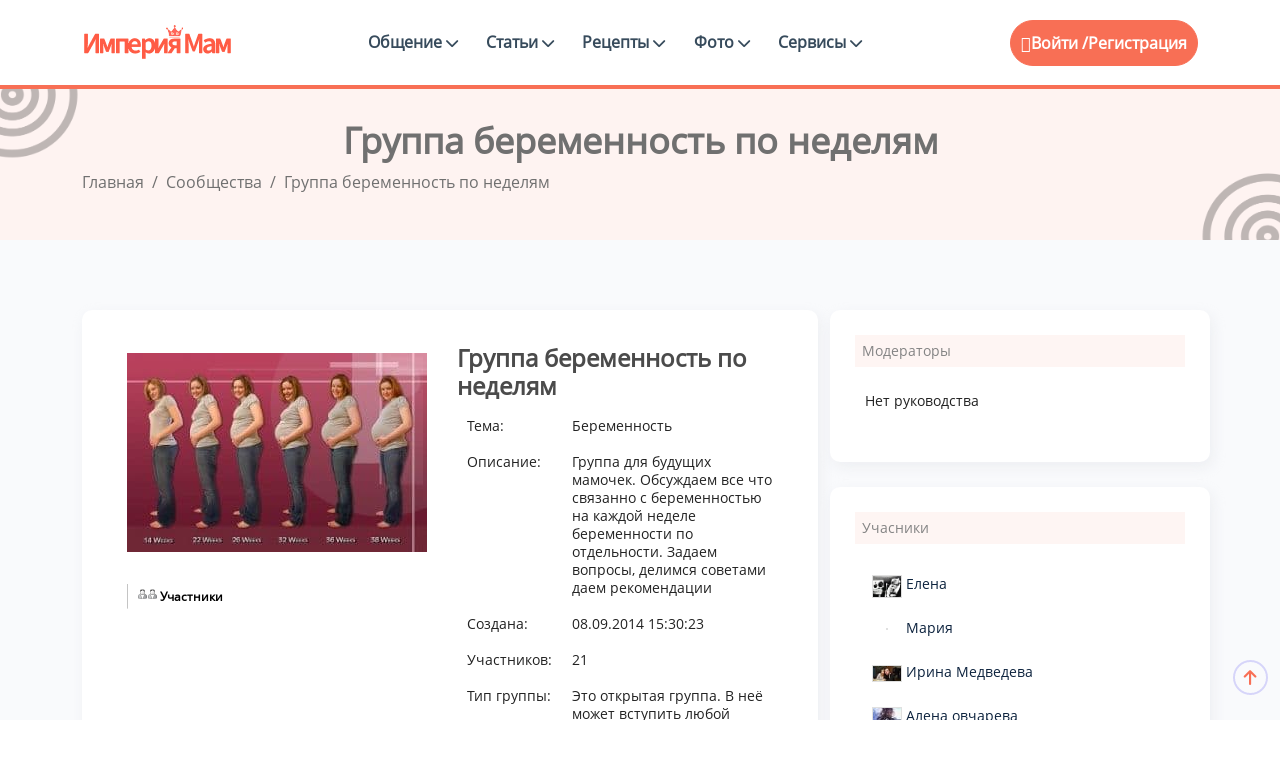

--- FILE ---
content_type: text/html; charset=UTF-8
request_url: https://empiremam.com/groups/group/27/
body_size: 21348
content:
<!DOCTYPE html>
<html lang="ru-RU">

<head>
<title>Группа беременность по неделям</title>
	<meta http-equiv="Content-Type" content="text/html; charset=UTF-8">
	<meta http-equiv="X-UA-Compatible" content="IE=edge">
	<meta name="viewport" content="width=device-width, initial-scale=1.0">
	<meta name="theme-color" content="#fef3f1">
	<meta name="msapplication-TileColor" content="#f7775e">
	<meta name="robots" content="index, follow" />
<meta name="description" content="Группа для будущих мамочек. Обсуждаем все что связанно с беременностью на каждой неделе беременности по отдельности.  Задаем вопросы, делимся советами даем р..." />
<link rel="canonical" href="https://empiremam.com/groups/group/27/" />
<link rel="apple-touch-icon" sizes="180x180" href="https://empiremam.com/upload/fav/apple-touch-icon.png">
<link rel="icon" type="image/png" sizes="32x32" href="https://empiremam.com/upload/fav/favicon-32x32.png">
<link rel="icon" type="image/png" sizes="16x16" href="https://empiremam.com/upload/fav/favicon-16x16.png">
<link rel="manifest" href="/upload/fav/site.webmanifest">
<link rel="mask-icon" href="https://empiremam.com/upload/fav/safari-pinned-tab.svg" color="#fff">
<link rel="shortcut icon" href="https://empiremam.com/favicon.ico" type="image/x-icon">
<link rel="icon" type="image/svg+xml" href="https://empiremam.com/upload/fav/favicon.svg">
	<script type="text/javascript" data-skip-moving="true">(function(w, d, n) {var cl = "bx-core";var ht = d.documentElement;var htc = ht ? ht.className : undefined;if (htc === undefined || htc.indexOf(cl) !== -1){return;}var ua = n.userAgent;if (/(iPad;)|(iPhone;)/i.test(ua)){cl += " bx-ios";}else if (/Windows/i.test(ua)){cl += ' bx-win';}else if (/Macintosh/i.test(ua)){cl += " bx-mac";}else if (/Linux/i.test(ua) && !/Android/i.test(ua)){cl += " bx-linux";}else if (/Android/i.test(ua)){cl += " bx-android";}cl += (/(ipad|iphone|android|mobile|touch)/i.test(ua) ? " bx-touch" : " bx-no-touch");cl += w.devicePixelRatio && w.devicePixelRatio >= 2? " bx-retina": " bx-no-retina";var ieVersion = -1;if (/AppleWebKit/.test(ua)){cl += " bx-chrome";}else if (/Opera/.test(ua)){cl += " bx-opera";}else if (/Firefox/.test(ua)){cl += " bx-firefox";}ht.className = htc ? htc + " " + cl : cl;})(window, document, navigator);</script>


<link href="/bitrix/cache/css/s1/BS5/kernel_main/kernel_main_v1.css?175949013123659" type="text/css"  rel="stylesheet" />
<link href="/bitrix/js/ui/design-tokens/dist/ui.design-tokens.min.css?171143669023233" type="text/css"  rel="stylesheet" />
<link href="/bitrix/js/ui/fonts/opensans/ui.font.opensans.min.css?17101752742320" type="text/css"  rel="stylesheet" />
<link href="/bitrix/js/main/popup/dist/main.popup.bundle.min.css?171017582226598" type="text/css"  rel="stylesheet" />
<link href="/bitrix/js/ui/icon-set/actions/style.min.css?171143669018643" type="text/css"  rel="stylesheet" />
<link href="/bitrix/js/ui/icon-set/main/style.min.css?171143669065845" type="text/css"  rel="stylesheet" />
<link href="/bitrix/cache/css/s1/BS5/kernel_sidepanel/kernel_sidepanel_v1.css?175948009612473" type="text/css"  rel="stylesheet" />
<link href="/bitrix/js/main/loader/dist/loader.bundle.min.css?17101686862029" type="text/css"  rel="stylesheet" />
<link href="/bitrix/js/ui/popupcomponentsmaker/dist/popupcomponentsmaker.bundle.min.css?17101767955901" type="text/css"  rel="stylesheet" />
<link href="/bitrix/js/ui/icons/base/ui.icons.base.min.css?17101753471067" type="text/css"  rel="stylesheet" />
<link href="/bitrix/js/ui/icons/b24/ui.icons.b24.min.css?17101743482125" type="text/css"  rel="stylesheet" />
<link href="/bitrix/js/ui/icons/disk/ui.icons.disk.min.css?17101753471722" type="text/css"  rel="stylesheet" />
<link href="/bitrix/js/ui/icons/service/ui.icons.service.min.css?171017669070662" type="text/css"  rel="stylesheet" />
<link href="/bitrix/js/ui/buttons/dist/ui.buttons.bundle.min.css?171143669032174" type="text/css"  rel="stylesheet" />
<link href="/bitrix/js/socialnetwork/common/socialnetwork.common.min.css?17101769824300" type="text/css"  rel="stylesheet" />
<link href="/bitrix/js/socialnetwork/slider/css/slider.min.css?17101755163319" type="text/css"  rel="stylesheet" />
<link href="/bitrix/js/ui/tooltip/dist/tooltip.bundle.min.css?171017679515136" type="text/css"  rel="stylesheet" />
<link href="/bitrix/js/main/core/css/core_viewer.min.css?171017543858244" type="text/css"  rel="stylesheet" />
<link href="/bitrix/js/socialnetwork/css/content_view.min.css?17101755164959" type="text/css"  rel="stylesheet" />
<link href="/bitrix/js/socialnetwork/livefeed/dist/livefeed.bundle.min.css?171017698221787" type="text/css"  rel="stylesheet" />
<link href="/bitrix/js/main/rating/main.rating.min.css?171017581032093" type="text/css"  rel="stylesheet" />
<link href="/bitrix/js/ui/urlpreview/css/urlpreview.min.css?17101752852387" type="text/css"  rel="stylesheet" />
<link href="/bitrix/js/ui/entity-selector/dist/entity-selector.bundle.min.css?171017679421419" type="text/css"  rel="stylesheet" />
<link href="/bitrix/js/socialnetwork/entity-selector/dist/sonet-entity-selector.bundle.min.css?1710176982162" type="text/css"  rel="stylesheet" />
<link href="/bitrix/js/ui/cnt/ui.cnt.min.css?17101753413920" type="text/css"  rel="stylesheet" />
<link href="/bitrix/js/fileman/html_editor/html-editor.min.css?171017675556257" type="text/css"  rel="stylesheet" />
<link href="/bitrix/cache/css/s1/BS5/page_live_feed_v2/page_live_feed_v2_v1.css?1762505353325920" type="text/css"  rel="stylesheet" />
<link href="/bitrix/panel/main/popup.min.css?171017543820774" type="text/css"  rel="stylesheet" />
<link href="/bitrix/cache/css/s1/BS5/template_d805319e618eb069cc75f424615f1dce/template_d805319e618eb069cc75f424615f1dce_v1.css?1759479513719234" type="text/css"  data-template-style="true" rel="stylesheet" />
	



<script type="extension/settings" data-extension="im.public">{"v2enabled":false}</script>
<script type="extension/settings" data-extension="socialnetwork.slider">{"isSpacesAvailable":"N"}</script>
<script type="extension/settings" data-extension="ui.analytics">{"collectData":false}</script>
<script type="extension/settings" data-extension="main.date">{"formats":{"FORMAT_DATE":"DD.MM.YYYY","FORMAT_DATETIME":"DD.MM.YYYY HH:MI:SS","SHORT_DATE_FORMAT":"d.m.Y","MEDIUM_DATE_FORMAT":"j M Y","LONG_DATE_FORMAT":"j F Y","DAY_MONTH_FORMAT":"j F","DAY_SHORT_MONTH_FORMAT":"j M","SHORT_DAY_OF_WEEK_MONTH_FORMAT":"D, j F","SHORT_DAY_OF_WEEK_SHORT_MONTH_FORMAT":"D, j M","DAY_OF_WEEK_MONTH_FORMAT":"l, j F","FULL_DATE_FORMAT":"l, j F  Y","SHORT_TIME_FORMAT":"H:i","LONG_TIME_FORMAT":"H:i:s"}}</script>
<script type="extension/settings" data-extension="ui.entity-selector">{"extensions":["highloadblock.entity-selector","seo.entity-selector","socialnetwork.entity-selector"]}</script>
<script type="extension/settings" data-extension="highloadblock.entity-selector">{"entities":[{"id":"highloadblock-element","options":{"dynamicLoad":true,"dynamicSearch":true}}]}</script>
<script type="extension/settings" data-extension="socialnetwork.entity-selector">{"entities":[{"id":"user","options":{"dynamicLoad":true,"dynamicSearch":true,"searchFields":[{"name":"position","type":"string"},{"name":"email","type":"email"}],"searchCacheLimits":["^[=_0-9a-z+~\u0027!\\$\u0026*^`|\\#%\\\/?{}-]+(\\.[=_0-9a-z+~\u0027!\\$\u0026*^`|\\#%\\\/?{}-]+)*@"],"badgeOptions":[{"title":"\u0412 \u043e\u0442\u043f\u0443\u0441\u043a\u0435","bgColor":"#b4f4e6","textColor":"#27a68a","conditions":{"isOnVacation":true}},{"title":"\u041f\u0440\u0438\u0433\u043b\u0430\u0448\u0435\u043d","textColor":"#23a2ca","bgColor":"#dcf6fe","conditions":{"invited":true}}],"itemOptions":{"default":{"avatar":"\/bitrix\/js\/socialnetwork\/entity-selector\/src\/images\/default-user.svg","link":"\/people\/user\/#id#\/","linkTitle":"\u043e \u0441\u043e\u0442\u0440\u0443\u0434\u043d\u0438\u043a\u0435"},"extranet":{"textColor":"#ca8600","avatar":"\/bitrix\/js\/socialnetwork\/entity-selector\/src\/images\/extranet-user.svg","badges":[{"title":"\u042d\u043a\u0441\u0442\u0440\u0430\u043d\u0435\u0442","textColor":"#bb8412","bgColor":"#fff599"}]},"email":{"textColor":"#ca8600","avatar":"\/bitrix\/js\/socialnetwork\/entity-selector\/src\/images\/email-user.svg","badges":[{"title":"\u0413\u043e\u0441\u0442\u044c","textColor":"#bb8412","bgColor":"#fff599"}]},"inactive":{"badges":[{"title":"\u0423\u0432\u043e\u043b\u0435\u043d","textColor":"#828b95","bgColor":"#eaebec"}]},"integrator":{"badges":[{"title":"\u0418\u043d\u0442\u0435\u0433\u0440\u0430\u0442\u043e\u0440","textColor":"#668d13","bgColor":"#e6f4b9"}]}},"tagOptions":{"default":{"textColor":"#1066bb","bgColor":"#bcedfc","avatar":"\/bitrix\/js\/socialnetwork\/entity-selector\/src\/images\/default-tag-user.svg"},"extranet":{"textColor":"#a9750f","bgColor":"#ffec91","avatar":"\/bitrix\/js\/socialnetwork\/entity-selector\/src\/images\/extranet-user.svg"},"email":{"textColor":"#a26b00","bgColor":"#ffec91","avatar":"\/bitrix\/js\/socialnetwork\/entity-selector\/src\/images\/email-user.svg"},"inactive":{"textColor":"#5f6670","bgColor":"#ecedef"}}}},{"id":"fired-user","options":{"dynamicLoad":true,"dynamicSearch":true,"searchFields":[{"name":"position","type":"string"},{"name":"email","type":"email"}],"searchCacheLimits":["^[=_0-9a-z+~\u0027!\\$\u0026*^`|\\#%\\\/?{}-]+(\\.[=_0-9a-z+~\u0027!\\$\u0026*^`|\\#%\\\/?{}-]+)*@"],"badgeOptions":[{"title":"\u0412 \u043e\u0442\u043f\u0443\u0441\u043a\u0435","bgColor":"#b4f4e6","textColor":"#27a68a","conditions":{"isOnVacation":true}},{"title":"\u041f\u0440\u0438\u0433\u043b\u0430\u0448\u0435\u043d","textColor":"#23a2ca","bgColor":"#dcf6fe","conditions":{"invited":true}}],"itemOptions":{"default":{"avatar":"\/bitrix\/js\/socialnetwork\/entity-selector\/src\/images\/default-user.svg","link":"\/people\/user\/#id#\/","linkTitle":"\u043e \u0441\u043e\u0442\u0440\u0443\u0434\u043d\u0438\u043a\u0435"},"extranet":{"textColor":"#ca8600","avatar":"\/bitrix\/js\/socialnetwork\/entity-selector\/src\/images\/extranet-user.svg","badges":[{"title":"\u042d\u043a\u0441\u0442\u0440\u0430\u043d\u0435\u0442","textColor":"#bb8412","bgColor":"#fff599"}]},"email":{"textColor":"#ca8600","avatar":"\/bitrix\/js\/socialnetwork\/entity-selector\/src\/images\/email-user.svg","badges":[{"title":"\u0413\u043e\u0441\u0442\u044c","textColor":"#bb8412","bgColor":"#fff599"}]},"inactive":{"badges":[{"title":"\u0423\u0432\u043e\u043b\u0435\u043d","textColor":"#828b95","bgColor":"#eaebec"}]},"integrator":{"badges":[{"title":"\u0418\u043d\u0442\u0435\u0433\u0440\u0430\u0442\u043e\u0440","textColor":"#668d13","bgColor":"#e6f4b9"}]}},"tagOptions":{"default":{"textColor":"#1066bb","bgColor":"#bcedfc","avatar":"\/bitrix\/js\/socialnetwork\/entity-selector\/src\/images\/default-tag-user.svg"},"extranet":{"textColor":"#a9750f","bgColor":"#ffec91","avatar":"\/bitrix\/js\/socialnetwork\/entity-selector\/src\/images\/extranet-user.svg"},"email":{"textColor":"#a26b00","bgColor":"#ffec91","avatar":"\/bitrix\/js\/socialnetwork\/entity-selector\/src\/images\/email-user.svg"},"inactive":{"textColor":"#5f6670","bgColor":"#ecedef"}}}},{"id":"project","options":{"dynamicLoad":true,"dynamicSearch":true,"itemOptions":{"default":{"avatar":"\/bitrix\/js\/socialnetwork\/entity-selector\/src\/images\/project.svg","link":"\/groups\/group\/#id#\/card\/","linkTitle":"\u043e \u0433\u0440\u0443\u043f\u043f\u0435","supertitle":"\u0413\u0440\u0443\u043f\u043f\u0430"},"extranet":{"avatar":"\/bitrix\/js\/socialnetwork\/entity-selector\/src\/images\/extranet-project.svg","textColor":"#ca8600","badges":[{"title":"\u042d\u043a\u0441\u0442\u0440\u0430\u043d\u0435\u0442","textColor":"#bb8412","bgColor":"#fff599"}]}},"tagOptions":{"default":{"textColor":"#207976","bgColor":"#ade7e4"},"extranet":{"textColor":"#a9750f","bgColor":"#ffec91"}}}},{"id":"meta-user","options":{"dynamicLoad":true,"dynamicSearch":false,"itemOptions":{"all-users":{"avatar":"\/bitrix\/js\/socialnetwork\/entity-selector\/src\/images\/meta-user-all.svg"},"other-users":{"avatar":"\/bitrix\/js\/socialnetwork\/entity-selector\/src\/images\/meta-user-other.svg"}},"tagOptions":{"all-users":{"textColor":"#5f6670","bgColor":"#dbf087","avatar":""},"other-users":{"textColor":"#5f6670","bgColor":"#dbf087","avatar":""}}}},{"id":"project-tag","options":{"dynamicLoad":true,"dynamicSearch":true,"itemOptions":{"default":{"avatar":"\/bitrix\/js\/socialnetwork\/entity-selector\/src\/images\/default-tag.svg"}}}}]}</script>



</head>
<body>
		<div class="main-wrapper">
		<header class="header header-eight">
			<div class="container">
				<nav class="navbar navbar-expand-lg header-nav">
					<div class="navbar-header">
						<a id="mobile_btn" href="javascript:void(0);">
							<span class="bar-icon">
								<span></span>
								<span></span>
								<span></span>
							</span>
						</a>
						<a href="/" class="navbar-brand logo">
							<img src="/upload/icon/logo.png" class="img-fluid" alt="Logo">
						</a>
					</div>
					<div class="main-menu-wrapper">
						<div class="menu-header">
							<a href="/" class="menu-logo">
								<img src="/upload/icon/logo.png" class="img-fluid" alt="Logo">
							</a>
							<a id="menu_close" class="menu-close" href="javascript:void(0);"> <i
									class="fas fa-times"></i></a>
						</div>
						<!--'start_frame_cache_LkGdQn'--><ul class="main-nav">
<li class=" has-submenu"><a href="/obshchenie/">Общение <i class="fas fa-chevron-down"></i></a>
<ul class="submenu">
<li><a href="/groups/">Поиск групп</a></li>
<li><a href="/people/">Поиск подруг</a></li>
</ul></li><li class=" has-submenu"><a href="/articles/">Статьи <i class="fas fa-chevron-down"></i></a>
<ul class="submenu">
<li><a href="/beremennost/">Беременность</a></li>
<li><a href="/rody/">Роды</a></li>
<li><a href="/deti/">Дети</a></li>
<li><a href="/zdorove/">Здоровье</a></li>
<li><a href="/otnosheniya/">Дом и семья</a></li>
<li><a href="/sekrety-krastoty/">Секреты красоты</a></li>
</ul></li><li class=" has-submenu"><a href="/retsepty-dlya-detey/">Рецепты <i class="fas fa-chevron-down"></i></a>
<ul class="submenu">
<li><a href="/retsepty-dlya-detey/retsepty-na-kazhdyy-den/">Рецепты на каждый день</a></li>
<li><a href="/retsepty-dlya-detey/pervye-blyuda/">Первые блюда</a></li>
<li><a href="/retsepty-dlya-detey/vtorye-blyuda/">Вторые блюда</a></li>
<li><a href="/retsepty-dlya-detey/deserty/">Десерты</a></li>
<li><a href="/retsepty-dlya-detey/vypechka/">Выпечка</a></li>
<li><a href="/retsepty-dlya-detey/sousy/">Соусы</a></li>
<li><a href="/retsepty-dlya-detey/retsepty-izdeliy-iz-testa/">Рецепты изделий из теста</a></li>
<li><a href="/retsepty-dlya-detey/retsepty-na-prazdnik/">Рецепты на праздник</a></li>
<li><a href="/retsepty-dlya-detey/sposoby-prigotovleniya/">Способы приготовления</a></li>
</ul></li><li class=" has-submenu"><a href="/photo/">Фото <i class="fas fa-chevron-down"></i></a>
<ul class="submenu">
<li><a href="/konkurs-foto/">Фото животиков</a></li>
<li><a href="/foto-testa-na-beremennost/">Фото тестов</a></li>
</ul></li><li class=" has-submenu"><a href="/services/">Сервисы <i class="fas fa-chevron-down"></i></a>
<ul class="submenu">
<li><a href="/bt/">График базальной температуры</a></li>
<li><a href="/psikhologic-testy/">Психологические тесты</a></li>
<li><a href="/testy-online/">Тесты для беременных</a></li>
<li><a href="/muzyka-dlya-beremennykh/">Музыка для беременных</a></li>
<li><a href="/audioskazki/">Аудиосказки</a></li>
</ul></li><li class="login-link"><a href="/auth/?backurl=/groups/group/27/">Вход</a></li>
<li class="login-link"><a href="">Регистрация</a></li>
</ul>
<!--'end_frame_cache_LkGdQn'-->					</div>
					<!--'start_frame_cache_iIjGFB'--><ul class="nav header-navbar-rht">
	<li class="nav-item dropdown has-arrow logged-item">
		<ul class="nav header-navbar-rht nav">
	<li class="nav-item">
		<div class="cta-btn">
			<a href="/auth/?backurl=/groups/group/27/" title="Войти"> <i class="feather-user"></i>Войти /</a> <a href="/auth/?register=yes&amp;backurl=%2Fgroups%2Fgroup%2F27%2F">Регистрация</a>
		</div>
	</li>
</ul>
<!--'end_frame_cache_iIjGFB'-->				</nav>
			</div>
		</header>		
							
			<div class="breadcrumb-bar">
				<div class="container">
					<div class="row align-items-center text-center">
						<div class="col-md-12 col-12">
							<h1 class="breadcrumb-title" itemprop="name">Группа беременность по неделям</h1>
							<nav aria-label="breadcrumb" class="page-breadcrumb">
								<ol class="breadcrumb" itemscope itemtype="http://schema.org/BreadcrumbList" class="breadcrumb"><li class="breadcrumb-item" itemprop="itemListElement" itemscope itemtype="http://schema.org/ListItem"><a href="/" title="Главная" itemprop="item"><span itemprop="name">Главная</span><meta itemprop="position" content="0" /></a></li> <li class="breadcrumb-item" itemprop="itemListElement" itemscope itemtype="http://schema.org/ListItem"><a href="/groups/" title="Сообщества" itemprop="item"><span itemprop="name">Сообщества</span><meta itemprop="position" content="1" /></a></li> <li class="breadcrumb-item active" aria-current="page" itemprop="itemListElement" itemscope itemtype="http://schema.org/ListItem" class="current"><span itemprop="name">Группа беременность по неделям</span><meta itemprop="position" content="2" /></li></ol>
							</nav>
						</div>
					</div>
				</div>
			</div>			
		<div class="details-main-wrapper">
	<div class="container">
		 <!--'start_frame_cache_BtsU5F'-->
<!--<button class="butt rotate upravlenie">Управление</button>

<div class="block_upr right_controls">
	<ul class="small-block-grid-3"> 
	  <li><a href="/groups/group//"><img src="/bitrix/templates/Main/img/control_1.png" alt=""><p>Основное</p></a></li>
	  <li><a href="/groups/group//forum/"><img src="/bitrix/templates/Main/img/control_2.png" alt=""><p>Форум</p></a></li>
	  <li><a href="/groups/group//blog/"><img src="/bitrix/templates/Main/img/control_3.png" alt=""><p>Сообщения</p></a></li>
	  <li><a href="/groups/group//photo/"><img src="/bitrix/templates/Main/img/control_4.png" alt=""><p>Фото</p></a></li>
	  <li><a href="/groups/group//users/"><img src="/bitrix/templates/Main/img/control_5.png" alt=""><p>Учасники</p></a></li>
	  <li><a href="/groups/group//search/"><img src="/bitrix/templates/Main/img/control_6.png" alt=""><p>Поиск</p></a></li>
	</ul>
	<button class="cross">X</button>
</div>
<style>
.block_upr{
	position:fixed;
	display:none;
	top:50%;
  	right: 2%;
  	z-index: 10000;
  	background: white;
  	padding: 20px;
  	padding-right: 32px;
  	padding-bottom: 0px;

  	-webkit-box-shadow: 0px 0px 30px 0px rgba(50, 50, 50, 1);
	-moz-box-shadow:    0px 0px 30px 0px rgba(50, 50, 50, 1);
	box-shadow:         0px 0px 30px 0px rgba(50, 50, 50, 1);

	opacity: 0.85;
}
.cross{
	position: absolute;
	top: -5%;
	right: -3%;
	width: 15px;
	height: 20px;
	padding: 0;
	margin: 0;
}
.butt {
  padding-top: 0.5rem !important;
  padding-right: 1rem !important;
  padding-bottom: 0.5rem !important;
  padding-left: 1rem !important;
  position:fixed;
  top:50%;
  right: -4%;
  z-index: 10000;
}

.rotate {
  -webkit-transform: rotate(-90deg);
  -moz-transform: rotate(-90deg);
  -ms-transform: rotate(-90deg);
  -o-transform: rotate(-90deg);
  transform: rotate(-90deg);

  /* also accepts left, right, top, bottom coordinates; not required, but a good idea for styling */
  -webkit-transform-origin: 50% 50%;
  -moz-transform-origin: 50% 50%;
  -ms-transform-origin: 50% 50%;
  -o-transform-origin: 50% 50%;
  transform-origin: 50% 50%;

  /* Should be unset in IE9+ I think. */
  filter: progid:DXImageTransform.Microsoft.BasicImage(rotation=3);
}
</style>

-->




		
	<div><style>
	table {
		background: white;
	}

	table thead,
	table tfoot {
		background: whitesmoke;
	}

	table thead tr th,
	table thead tr td,
	table tfoot tr th,
	table tfoot tr td {
		padding: 0.5rem 0.625rem 0.625rem;
		font-size: 0.875rem;
		font-weight: bold;
		color: #222222;
		text-align: left;
	}

	table tr th,
	table tr td {
		padding: 0.5625rem 0.625rem;
		font-size: 0.875rem;
		color: #222222;
	}

	table tr.even,
	table tr.alt,
	table tr:nth-of-type(even) {
		background: #fff;
	}

	table thead tr th,
	table tfoot tr th,
	table tbody tr td,
	table tr td,
	table tfoot tr td {
		display: table-cell;
		line-height: 1.125rem;
	}
</style>
<div class="row">
	<div class="col-lg-8 group_detail_left columns">

		<div class="card">
			<div class="card-body">

				<table style="width: 100%;" border="0" cellpadding="2" cellspacing="2">
					<tbody>
						<tr>
							<td style="vertical-align: top;">
								<table width="100%">
<tr>
	<td><img src="/upload/socialnetwork/04b/04bd23e9d8e6117da75709a9bbddabab.jpg" border=0 alt="" width="300" height="199" /></td>
</tr>
<tr>
	<td><div class="bx-group-control">
		<ul><li class="bx-icon-memb-view"><a href="/groups/group/27/users/">Участники</a></li></ul>
	</div>
	</td>
</tr>
</table>							</td>
							<td style="vertical-align: top;">
								<h4>Группа беременность по неделям</h4>
<table width="100%" cellspacing="2" cellpadding="2">
	<tr>
		<td width="25%">Тема:</td>
		<td width="75%">Беременность</td>
	</tr>
	<tr>
		<td width="25%" valign="top">Описание:</td>
		<td valign="top" width="75%">Группа для будущих мамочек. Обсуждаем все что связанно с беременностью на каждой неделе беременности по отдельности.  Задаем вопросы, делимся советами даем рекомендации</td>
	</tr>
<tr>
	<td width="25%">Создана:</td>
	<td width="75%">08.09.2014 15:30:23</td>
</tr>
<tr>
	<td width="25%">Участников:</td>
	<td width="75%">21</td>
</tr>
<tr>
	<td width="25%" valign="top">Тип группы:</td>
	<td valign="top" width="75%">
	Это открытая группа. В неё может вступить любой желающий.<br>
	Это видимая группа. Ее наличие видно всем пользователям.	</td>
</tr>
</table>							</td>

						</tr>

					</tbody>
				</table>
				<p class="pink_label">Живая лента группы</p>

				
								<p></p>
				



		<div class="row diary_groups">

			<tr>			<div class="col-lg-2 ">
			
			<a href="/people/user/1/"><img src="/upload/resize_cache/main/218/75_75_2/218dae28c76cae022bfa12610f70ad9e.jpg" border='0' alt="" width="75" height="75" /></a>						<div class="bx-user-info-online-cell"><div id="mul_Z054VS9n"><a href="/people/user/1/"><img src="/bitrix/images/1.gif" width="11" height="11" border="0"></a></div></div>
			
					
		</div>
		<div class="col-lg-10" >
		
		<a class="bx-user-info-name" href="/people/user/1/">Наталья</a>				
		
					<p>
				<a style="color:black !important;" href="/groups/group/27/forum/219/">
					27 неделя беременности				</a>
			</p>
			<p>
							</p>
			<p>
				<span class="sonet-forum-post-info">
					<span class="sonet-forum-post-date">
						29.04.2015 01:08:53					</span>
											<span class="sonet-forum-eye">
							Просмотров:&nbsp;
							1360						</span>
																<span class="sonet-forum-comment-num">
							Ответов:&nbsp;
							1						</span>
									</span>
			</p>
			</div></div>

					<div class="sonet-forum-line"></div>
			
		<div class="row diary_groups">

			<tr>			<div class="col-lg-2 ">
			
			<a href="/people/user/1/"><img src="/upload/resize_cache/main/218/75_75_2/218dae28c76cae022bfa12610f70ad9e.jpg" border='0' alt="" width="75" height="75" /></a>						<div class="bx-user-info-online-cell"><div id="mul_sH103R4p"><a href="/people/user/1/"><img src="/bitrix/images/1.gif" width="11" height="11" border="0"></a></div></div>
			
					
		</div>
		<div class="col-lg-10" >
		
		<a class="bx-user-info-name" href="/people/user/1/">Наталья</a>				
		
					<p>
				<a style="color:black !important;" href="/groups/group/27/forum/213/">
					21 неделя беременности				</a>
			</p>
			<p>
							</p>
			<p>
				<span class="sonet-forum-post-info">
					<span class="sonet-forum-post-date">
						29.04.2015 01:05:35					</span>
											<span class="sonet-forum-eye">
							Просмотров:&nbsp;
							1003						</span>
																<span class="sonet-forum-comment-num">
							Ответов:&nbsp;
							1						</span>
									</span>
			</p>
			</div></div>

					<div class="sonet-forum-line"></div>
			
		<div class="row diary_groups">

			<tr>			<div class="col-lg-2 ">
			
			<a href="/people/user/1/"><img src="/upload/resize_cache/main/218/75_75_2/218dae28c76cae022bfa12610f70ad9e.jpg" border='0' alt="" width="75" height="75" /></a>						<div class="bx-user-info-online-cell"><div id="mul_ZCWvgJn7"><a href="/people/user/1/"><img src="/bitrix/images/1.gif" width="11" height="11" border="0"></a></div></div>
			
					
		</div>
		<div class="col-lg-10" >
		
		<a class="bx-user-info-name" href="/people/user/1/">Наталья</a>				
		
					<p>
				<a style="color:black !important;" href="/groups/group/27/forum/201/">
					Осуждаем 9 неделю беременности				</a>
			</p>
			<p>
							</p>
			<p>
				<span class="sonet-forum-post-info">
					<span class="sonet-forum-post-date">
						29.04.2015 01:02:24					</span>
											<span class="sonet-forum-eye">
							Просмотров:&nbsp;
							1179						</span>
																<span class="sonet-forum-comment-num">
							Ответов:&nbsp;
							1						</span>
									</span>
			</p>
			</div></div>

					<div class="sonet-forum-line"></div>
			
		<div class="row diary_groups">

			<tr>			<div class="col-lg-2 ">
			
			<a href="/people/user/1/"><img src="/upload/resize_cache/main/218/75_75_2/218dae28c76cae022bfa12610f70ad9e.jpg" border='0' alt="" width="75" height="75" /></a>						<div class="bx-user-info-online-cell"><div id="mul_HclirdcT"><a href="/people/user/1/"><img src="/bitrix/images/1.gif" width="11" height="11" border="0"></a></div></div>
			
					
		</div>
		<div class="col-lg-10" >
		
		<a class="bx-user-info-name" href="/people/user/1/">Наталья</a>				
		
					<p>
				<a style="color:black !important;" href="/groups/group/27/forum/232/">
					40 неделя беременности				</a>
			</p>
			<p>
							</p>
			<p>
				<span class="sonet-forum-post-info">
					<span class="sonet-forum-post-date">
						29.04.2015 00:56:26					</span>
											<span class="sonet-forum-eye">
							Просмотров:&nbsp;
							1069						</span>
																<span class="sonet-forum-comment-num">
							Ответов:&nbsp;
							1						</span>
									</span>
			</p>
			</div></div>

					<div class="sonet-forum-line"></div>
			
		<div class="row diary_groups">

			<tr>			<div class="col-lg-2 ">
			
			<a href="/people/user/1/"><img src="/upload/resize_cache/main/218/75_75_2/218dae28c76cae022bfa12610f70ad9e.jpg" border='0' alt="" width="75" height="75" /></a>						<div class="bx-user-info-online-cell"><div id="mul_JtX629oa"><a href="/people/user/1/"><img src="/bitrix/images/1.gif" width="11" height="11" border="0"></a></div></div>
			
					
		</div>
		<div class="col-lg-10" >
		
		<a class="bx-user-info-name" href="/people/user/1/">Наталья</a>				
		
					<p>
				<a style="color:black !important;" href="/groups/group/27/forum/200/">
					8 неделя беременности				</a>
			</p>
			<p>
							</p>
			<p>
				<span class="sonet-forum-post-info">
					<span class="sonet-forum-post-date">
						26.04.2015 00:21:04					</span>
											<span class="sonet-forum-eye">
							Просмотров:&nbsp;
							2043						</span>
																<span class="sonet-forum-comment-num">
							Ответов:&nbsp;
							2						</span>
									</span>
			</p>
			</div></div>

					<div class="sonet-forum-line"></div>
			
		<div class="row diary_groups">

			<tr>			<div class="col-lg-2 ">
			
			<a href="/people/user/1/"><img src="/upload/resize_cache/main/218/75_75_2/218dae28c76cae022bfa12610f70ad9e.jpg" border='0' alt="" width="75" height="75" /></a>						<div class="bx-user-info-online-cell"><div id="mul_hbJKFJWw"><a href="/people/user/1/"><img src="/bitrix/images/1.gif" width="11" height="11" border="0"></a></div></div>
			
					
		</div>
		<div class="col-lg-10" >
		
		<a class="bx-user-info-name" href="/people/user/1/">Наталья</a>				
		
					<p>
				<a style="color:black !important;" href="/groups/group/27/forum/199/">
					Обсуждаем 7 неделя беременности				</a>
			</p>
			<p>
							</p>
			<p>
				<span class="sonet-forum-post-info">
					<span class="sonet-forum-post-date">
						26.04.2015 00:10:05					</span>
											<span class="sonet-forum-eye">
							Просмотров:&nbsp;
							1271						</span>
																<span class="sonet-forum-comment-num">
							Ответов:&nbsp;
							2						</span>
									</span>
			</p>
			</div></div>

					<div class="sonet-forum-line"></div>
			
		<div class="row diary_groups">

			<tr>			<div class="col-lg-2 ">
			
			<a href="/people/user/1/"><img src="/upload/resize_cache/main/218/75_75_2/218dae28c76cae022bfa12610f70ad9e.jpg" border='0' alt="" width="75" height="75" /></a>						<div class="bx-user-info-online-cell"><div id="mul_SYobOhtK"><a href="/people/user/1/"><img src="/bitrix/images/1.gif" width="11" height="11" border="0"></a></div></div>
			
					
		</div>
		<div class="col-lg-10" >
		
		<a class="bx-user-info-name" href="/people/user/1/">Наталья</a>				
		
					<p>
				<a style="color:black !important;" href="/groups/group/27/forum/227/">
					35 неделя беременности				</a>
			</p>
			<p>
							</p>
			<p>
				<span class="sonet-forum-post-info">
					<span class="sonet-forum-post-date">
						25.04.2015 22:43:26					</span>
											<span class="sonet-forum-eye">
							Просмотров:&nbsp;
							1399						</span>
																<span class="sonet-forum-comment-num">
							Ответов:&nbsp;
							2						</span>
									</span>
			</p>
			</div></div>

					<div class="sonet-forum-line"></div>
			
		<div class="row diary_groups">

			<tr>			<div class="col-lg-2 ">
			
			<a href="/people/user/1/"><img src="/upload/resize_cache/main/218/75_75_2/218dae28c76cae022bfa12610f70ad9e.jpg" border='0' alt="" width="75" height="75" /></a>						<div class="bx-user-info-online-cell"><div id="mul_rxLxN5ip"><a href="/people/user/1/"><img src="/bitrix/images/1.gif" width="11" height="11" border="0"></a></div></div>
			
					
		</div>
		<div class="col-lg-10" >
		
		<a class="bx-user-info-name" href="/people/user/1/">Наталья</a>				
		
					<p>
				<a style="color:black !important;" href="/groups/group/27/forum/208/">
					16 неделя беременности				</a>
			</p>
			<p>
							</p>
			<p>
				<span class="sonet-forum-post-info">
					<span class="sonet-forum-post-date">
						25.04.2015 22:33:58					</span>
											<span class="sonet-forum-eye">
							Просмотров:&nbsp;
							1618						</span>
																<span class="sonet-forum-comment-num">
							Ответов:&nbsp;
							2						</span>
									</span>
			</p>
			</div></div>

					<div class="sonet-forum-line"></div>
			
		<div class="row diary_groups">

			<tr>			<div class="col-lg-2 ">
			
			<a href="/people/user/1/"><img src="/upload/resize_cache/main/218/75_75_2/218dae28c76cae022bfa12610f70ad9e.jpg" border='0' alt="" width="75" height="75" /></a>						<div class="bx-user-info-online-cell"><div id="mul_30lNV5pW"><a href="/people/user/1/"><img src="/bitrix/images/1.gif" width="11" height="11" border="0"></a></div></div>
			
					
		</div>
		<div class="col-lg-10" >
		
		<a class="bx-user-info-name" href="/people/user/1/">Наталья</a>				
		
					<p>
				<a style="color:black !important;" href="/groups/group/27/forum/206/">
					14 неделя беременности				</a>
			</p>
			<p>
							</p>
			<p>
				<span class="sonet-forum-post-info">
					<span class="sonet-forum-post-date">
						25.04.2015 22:28:01					</span>
											<span class="sonet-forum-eye">
							Просмотров:&nbsp;
							1288						</span>
																<span class="sonet-forum-comment-num">
							Ответов:&nbsp;
							2						</span>
									</span>
			</p>
			</div></div>

					<div class="sonet-forum-line"></div>
			
		<div class="row diary_groups">

			<tr>			<div class="col-lg-2 ">
			
			<a href="/people/user/1/"><img src="/upload/resize_cache/main/218/75_75_2/218dae28c76cae022bfa12610f70ad9e.jpg" border='0' alt="" width="75" height="75" /></a>						<div class="bx-user-info-online-cell"><div id="mul_35Z6jp7r"><a href="/people/user/1/"><img src="/bitrix/images/1.gif" width="11" height="11" border="0"></a></div></div>
			
					
		</div>
		<div class="col-lg-10" >
		
		<a class="bx-user-info-name" href="/people/user/1/">Наталья</a>				
		
					<p>
				<a style="color:black !important;" href="/groups/group/27/forum/204/">
					12 неделя беременности				</a>
			</p>
			<p>
							</p>
			<p>
				<span class="sonet-forum-post-info">
					<span class="sonet-forum-post-date">
						25.04.2015 22:24:15					</span>
											<span class="sonet-forum-eye">
							Просмотров:&nbsp;
							1273						</span>
																<span class="sonet-forum-comment-num">
							Ответов:&nbsp;
							2						</span>
									</span>
			</p>
			</div></div>

		<br>
<a href="/groups/group/27/forum/">
	<button class="btn btn-primary submit-btn">Форум группы</button>
</a>			</div>
		</div>
	</div>

	<div class="col-lg-4 ">
		<div class="row ">
			<div class="card">
				<div class="card-body">
					<div class="block_users">
						<p class="pink_label">Модераторы</p>
						<table width="100%">
<tr>
	<td>Нет руководства		<br><br></td>
</tr>
</table>					</div>
				</div>
			</div>
		</div>

		<div class="row ">
			<div class="card">
				<div class="card-body">
					<p class="pink_label">Учасники</p>
					<table width="100%">
<tr>
	<td><table width="100%" border="0" class="sonet-user-profile-friend-box"><tr><td align="left"><table cellspacing="0" cellpadding="0" border="0" class="bx-user-info-anchor" bx-tooltip-user-id="79"><tr><td class="bx-user-info-anchor-cell"><div class="bx-user-info-thumbnail" align="center" valign="middle" style="width: 30px; height: 32px;"><a href="/people/user/79/"><img src="/upload/resize_cache/main/5ff/30_30_1/5ff74e857fbb65c4a7ca02f6531e1c81.jpg" border=0 alt="" width="30" height="23" /></a></div></td><td class="bx-user-info-anchor-cell" valign="top"><a class="bx-user-info-name" href="/people/user/79/">Елена</a></td></tr></table></td></tr><tr><td align="left"><table cellspacing="0" cellpadding="0" border="0" class="bx-user-info-anchor" bx-tooltip-user-id="5253"><tr><td class="bx-user-info-anchor-cell"><div class="bx-user-info-thumbnail" align="center" valign="middle" style="width: 30px; height: 32px;"><a href="/people/user/5253/"><img src="/bitrix/images/socialnetwork/nopic_30x30.gif" width="30" height="30" border="0" alt="" /></a></div></td><td class="bx-user-info-anchor-cell" valign="top"><a class="bx-user-info-name" href="/people/user/5253/">Мария</a></td></tr></table></td></tr><tr><td align="left"><table cellspacing="0" cellpadding="0" border="0" class="bx-user-info-anchor" bx-tooltip-user-id="2128"><tr><td class="bx-user-info-anchor-cell"><div class="bx-user-info-thumbnail" align="center" valign="middle" style="width: 30px; height: 32px;"><a href="/people/user/2128/"><img src="/upload/resize_cache/main/55d/30_30_1/55d4aa9cb206f0f73c2659389969283d.jpg" border=0 alt="" width="30" height="17" /></a></div></td><td class="bx-user-info-anchor-cell" valign="top"><a class="bx-user-info-name" href="/people/user/2128/">Ирина Медведева</a></td></tr></table></td></tr><tr><td align="left"><table cellspacing="0" cellpadding="0" border="0" class="bx-user-info-anchor" bx-tooltip-user-id="778"><tr><td class="bx-user-info-anchor-cell"><div class="bx-user-info-thumbnail" align="center" valign="middle" style="width: 30px; height: 32px;"><img src="/upload/resize_cache/main/194/30_30_1/194dc025e6518f4fe5bac2a4dd1f9241.jpg" border=0 alt="" width="30" height="23" /></div></td><td class="bx-user-info-anchor-cell" valign="top"><a class="bx-user-info-name" href="/people/user/778/">Алена овчарева</a></td></tr></table></td></tr><tr><td align="left"><table cellspacing="0" cellpadding="0" border="0" class="bx-user-info-anchor" bx-tooltip-user-id="6269"><tr><td class="bx-user-info-anchor-cell"><div class="bx-user-info-thumbnail" align="center" valign="middle" style="width: 30px; height: 32px;"><a href="/people/user/6269/"><img src="/upload/resize_cache/main/caa/30_30_1/caaff5243849a0793e98e5ed0ab256c9.png" border=0 alt="" width="20" height="30" /></a></div></td><td class="bx-user-info-anchor-cell" valign="top"><a class="bx-user-info-name" href="/people/user/6269/">Анастасия Зыкова</a></td></tr></table></td></tr><tr><td align="left"><table cellspacing="0" cellpadding="0" border="0" class="bx-user-info-anchor" bx-tooltip-user-id="4291"><tr><td class="bx-user-info-anchor-cell"><div class="bx-user-info-thumbnail" align="center" valign="middle" style="width: 30px; height: 32px;"><a href="/people/user/4291/"><img src="/bitrix/images/socialnetwork/nopic_30x30.gif" width="30" height="30" border="0" alt="" /></a></div></td><td class="bx-user-info-anchor-cell" valign="top"><a class="bx-user-info-name" href="/people/user/4291/">Елена Симагина</a></td></tr></table></td></tr></table>
		<br>
		<a href="/groups/group/27/users/">Все участники (21)</a>
		<br></td>
</tr>
</table>				</div>
			</div>
		</div>
	</div>
	</div></div>	
	<!--'end_frame_cache_BtsU5F'-->	</div>
</div><footer class="footer">
	<div class="footer-top">
		<div class="container">
			<div class="row">
				<div class="col-lg-6 col-md-12 col-sm-12 mb-5">				
					<div class="footer-widget">
						<div class="footer-logo">
							<a href="/"><img src="/upload/icon/logo_foter.png" alt="logo"></a>
						</div>
						<div class="footer-content">
							<p>Присоединяйтесь к нашему женскому клубу для мам и получайте актуальные советы и поддержку!</p>
						</div>
					</div>				
				</div>
				
			</div>			
		</div>
	</div>
	<div class="footer-bottom">
		<div class="container">			
			<div class="copyright">
				<div class="row">
					<div class="col-md-6">
						<div class="copyright-text">
							<p class="mb-0">All Copyrights Reserved &copy;
								2014-2026							</p>
						</div>
					</div>
					<div class="col-md-6">						
						<div class="copyright-menu">
							<ul class="policy-menu">
								<li>
									<a href="/about.php">Контакты </a>
								</li>
								<li>
									<a href="/help/">Помощь </a>
								</li>
							</ul>
						</div>					
					</div>
				</div>
			</div>		
		</div>
	</div>
</footer>
</div>
<div class="progress-wrap active-progress">
	<svg class="progress-circle svg-content" width="100%" height="100%" viewBox="-1 -1 102 102">
		<path d="M50,1 a49,49 0 0,1 0,98 a49,49 0 0,1 0,-98"
			style="transition: stroke-dashoffset 10ms linear 0s; stroke-dasharray: 307.919px, 307.919px; stroke-dashoffset: 228.265px;">
		</path>
	</svg>
</div>
<noscript><div><img src="https://mc.yandex.ru/watch/86716554" style="position:absolute; left:-9999px;" alt="" /></div></noscript>
<script>if(!window.BX)window.BX={};if(!window.BX.message)window.BX.message=function(mess){if(typeof mess==='object'){for(let i in mess) {BX.message[i]=mess[i];} return true;}};</script>
<script>(window.BX||top.BX).message({'JS_CORE_LOADING':'Загрузка...','JS_CORE_NO_DATA':'- Нет данных -','JS_CORE_WINDOW_CLOSE':'Закрыть','JS_CORE_WINDOW_EXPAND':'Развернуть','JS_CORE_WINDOW_NARROW':'Свернуть в окно','JS_CORE_WINDOW_SAVE':'Сохранить','JS_CORE_WINDOW_CANCEL':'Отменить','JS_CORE_WINDOW_CONTINUE':'Продолжить','JS_CORE_H':'ч','JS_CORE_M':'м','JS_CORE_S':'с','JSADM_AI_HIDE_EXTRA':'Скрыть лишние','JSADM_AI_ALL_NOTIF':'Показать все','JSADM_AUTH_REQ':'Требуется авторизация!','JS_CORE_WINDOW_AUTH':'Войти','JS_CORE_IMAGE_FULL':'Полный размер'});</script><script src="/bitrix/js/main/core/core.min.js?1710176876223197"></script><script>BX.Runtime.registerExtension({'name':'main.core','namespace':'BX','loaded':true});</script>
<script>BX.setJSList(['/bitrix/js/main/core/core_ajax.js','/bitrix/js/main/core/core_promise.js','/bitrix/js/main/polyfill/promise/js/promise.js','/bitrix/js/main/loadext/loadext.js','/bitrix/js/main/loadext/extension.js','/bitrix/js/main/polyfill/promise/js/promise.js','/bitrix/js/main/polyfill/find/js/find.js','/bitrix/js/main/polyfill/includes/js/includes.js','/bitrix/js/main/polyfill/matches/js/matches.js','/bitrix/js/ui/polyfill/closest/js/closest.js','/bitrix/js/main/polyfill/fill/main.polyfill.fill.js','/bitrix/js/main/polyfill/find/js/find.js','/bitrix/js/main/polyfill/matches/js/matches.js','/bitrix/js/main/polyfill/core/dist/polyfill.bundle.js','/bitrix/js/main/core/core.js','/bitrix/js/main/polyfill/intersectionobserver/js/intersectionobserver.js','/bitrix/js/main/lazyload/dist/lazyload.bundle.js','/bitrix/js/main/polyfill/core/dist/polyfill.bundle.js','/bitrix/js/main/parambag/dist/parambag.bundle.js']);
</script>
<script>BX.Runtime.registerExtension({'name':'ui.dexie','namespace':'BX.Dexie3','loaded':true});</script>
<script>BX.Runtime.registerExtension({'name':'ls','namespace':'window','loaded':true});</script>
<script>BX.Runtime.registerExtension({'name':'fx','namespace':'window','loaded':true});</script>
<script>BX.Runtime.registerExtension({'name':'fc','namespace':'window','loaded':true});</script>
<script>BX.Runtime.registerExtension({'name':'ui.design-tokens','namespace':'window','loaded':true});</script>
<script>BX.Runtime.registerExtension({'name':'main.pageobject','namespace':'window','loaded':true});</script>
<script>(window.BX||top.BX).message({'JS_CORE_LOADING':'Загрузка...','JS_CORE_NO_DATA':'- Нет данных -','JS_CORE_WINDOW_CLOSE':'Закрыть','JS_CORE_WINDOW_EXPAND':'Развернуть','JS_CORE_WINDOW_NARROW':'Свернуть в окно','JS_CORE_WINDOW_SAVE':'Сохранить','JS_CORE_WINDOW_CANCEL':'Отменить','JS_CORE_WINDOW_CONTINUE':'Продолжить','JS_CORE_H':'ч','JS_CORE_M':'м','JS_CORE_S':'с','JSADM_AI_HIDE_EXTRA':'Скрыть лишние','JSADM_AI_ALL_NOTIF':'Показать все','JSADM_AUTH_REQ':'Требуется авторизация!','JS_CORE_WINDOW_AUTH':'Войти','JS_CORE_IMAGE_FULL':'Полный размер'});</script>
<script>BX.Runtime.registerExtension({'name':'window','namespace':'window','loaded':true});</script>
<script>BX.Runtime.registerExtension({'name':'ui.fonts.opensans','namespace':'window','loaded':true});</script>
<script>BX.Runtime.registerExtension({'name':'main.popup','namespace':'BX.Main','loaded':true});</script>
<script>BX.Runtime.registerExtension({'name':'popup','namespace':'window','loaded':true});</script>
<script>(window.BX||top.BX).message({'CORE_CLIPBOARD_COPY_SUCCESS':'Скопировано','CORE_CLIPBOARD_COPY_FAILURE':'Не удалось скопировать'});</script>
<script>BX.Runtime.registerExtension({'name':'clipboard','namespace':'window','loaded':true});</script>
<script>BX.Runtime.registerExtension({'name':'ui.icon-set.actions','namespace':'window','loaded':true});</script>
<script>BX.Runtime.registerExtension({'name':'ui.icon-set.main','namespace':'window','loaded':true});</script>
<script>(window.BX||top.BX).message({'MAIN_SIDEPANEL_CLOSE':'Закрыть','MAIN_SIDEPANEL_PRINT':'Печать','MAIN_SIDEPANEL_NEW_WINDOW':'Открыть в новом окне','MAIN_SIDEPANEL_COPY_LINK':'Скопировать ссылку','MAIN_SIDEPANEL_MINIMIZE':'Свернуть','MAIN_SIDEPANEL_REMOVE_ALL':'Удалить всё из быстрого доступа'});</script>
<script>BX.Runtime.registerExtension({'name':'sidepanel','namespace':'window','loaded':true});</script>
<script>BX.Runtime.registerExtension({'name':'main.loader','namespace':'BX','loaded':true});</script>
<script>BX.Runtime.registerExtension({'name':'ui.popupcomponentsmaker','namespace':'BX.UI','loaded':true});</script>
<script>BX.Runtime.registerExtension({'name':'ui.icons.base','namespace':'window','loaded':true});</script>
<script>BX.Runtime.registerExtension({'name':'ui.icons.b24','namespace':'window','loaded':true});</script>
<script>BX.Runtime.registerExtension({'name':'ui.icons.disk','namespace':'window','loaded':true});</script>
<script>BX.Runtime.registerExtension({'name':'ui.icons.service','namespace':'window','loaded':true});</script>
<script>BX.Runtime.registerExtension({'name':'ui.icons','namespace':'window','loaded':true});</script>
<script>(window.BX||top.BX).message({'UI_BUTTONS_SAVE_BTN_TEXT':'Сохранить','UI_BUTTONS_CREATE_BTN_TEXT':'Создать','UI_BUTTONS_ADD_BTN_TEXT':'Добавить','UI_BUTTONS_SEND_BTN_TEXT':'Отправить','UI_BUTTONS_CANCEL_BTN_TEXT':'Отменить','UI_BUTTONS_CLOSE_BTN_TEXT':'Закрыть','UI_BUTTONS_APPLY_BTN_TEXT':'Применить'});</script>
<script>BX.Runtime.registerExtension({'name':'ui.buttons','namespace':'BX.UI','loaded':true});</script>
<script>BX.Runtime.registerExtension({'name':'im.public','namespace':'BX.Messenger.v2.Lib','loaded':true});</script>
<script>(window.BX||top.BX).message({'USER_SONET_ADMIN':'N','USER_TO_GROUP_ROLE_OWNER':'A','USER_TO_GROUP_ROLE_MODERATOR':'E','USER_TO_GROUP_ROLE_USER':'K','USER_TO_GROUP_ROLE_REQUEST':'Z','USER_TO_GROUP_INITIATED_BY_USER':'U','USER_TO_GROUP_INITIATED_BY_GROUP':'G'});(window.BX||top.BX).message({'SONET_EXT_COMMON_RECALL_JOIN_POPUP_TITLE2':'Ваш запрос отправлен владельцу группы','SONET_EXT_COMMON_RECALL_JOIN_POPUP_TITLE2_PROJECT':'Ваш запрос отправлен владельцу проекта','SONET_EXT_COMMON_RECALL_JOIN_POPUP_TITLE2_SCRUM':'Ваш запрос отправлен владельцу скрам-команды','SONET_EXT_COMMON_RECALL_JOIN_POPUP_TEXT2':'После одобрения группа появится в списке ваших групп и проектов','SONET_EXT_COMMON_RECALL_JOIN_POPUP_TEXT2_PROJECT':'После одобрения проект появится в списке ваших групп и проектов','SONET_EXT_COMMON_RECALL_JOIN_POPUP_TEXT2_SCRUM':'После одобрения команда появится в списке ваших групп и проектов','SONET_EXT_COMMON_RECALL_JOIN_POPUP_CLOSE_BUTTON':'Закрыть','SONET_EXT_COMMON_RECALL_JOIN_POPUP_CANCEL_BUTTON':'Отменить запрос','SONET_EXT_COMMON_AJAX_ERROR':'Произошла ошибка обработки запроса','SONET_EXT_COMMON_B24_SONET_GROUP_FEATURES_TITLE':'Получите дополнительные возможности для вашего Битрикс24','SONET_EXT_COMMON_B24_SONET_GROUP_FEATURES_TEXT':'<p>Права доступа позволяют удобно организовать рабочий процесс в группах для всей компании. Вы можете настроить, с какими инструментами сотрудники смогут работать, а с какими нет.<p>Настройка прав доступа возможна только на расширенных тарифах.','SONET_EXT_COMMON_GROUP_MENU_FAVORITES_ADD':'Добавить в избранное','SONET_EXT_COMMON_GROUP_MENU_FAVORITES_REMOVE':'Убрать из избранного','SONET_EXT_COMMON_GROUP_MENU_REQU':'Пригласить в группу','SONET_EXT_COMMON_GROUP_MENU_REQU_PROJECT':'Пригласить в проект','SONET_EXT_COMMON_GROUP_MENU_REQU_SCRUM':'Пригласить в Скрам','SONET_EXT_COMMON_GROUP_MENU_EDIT':'Редактировать группу','SONET_EXT_COMMON_GROUP_MENU_EDIT_PROJECT':'Редактировать проект','SONET_EXT_COMMON_GROUP_MENU_EDIT_SCRUM':'Редактировать Скрам','SONET_EXT_COMMON_GROUP_MENU_FEAT':'Права доступа','SONET_EXT_COMMON_GROUP_MENU_DELETE':'Удалить группу','SONET_EXT_COMMON_GROUP_MENU_DELETE_PROJECT':'Удалить проект','SONET_EXT_COMMON_GROUP_MENU_DELETE_SCRUM':'Удалить Скрам','SONET_EXT_COMMON_GROUP_MENU_MEMBERS_EDIT':'Редактировать состав','SONET_EXT_COMMON_GROUP_MENU_MEMBERS_VIEW':'Участники','SONET_EXT_COMMON_GROUP_MENU_REQ_IN':'Входящие запросы','SONET_EXT_COMMON_GROUP_MENU_REQ_OUT':'Приглашения в группу','SONET_EXT_COMMON_GROUP_MENU_REQ_OUT_PROJECT':'Приглашения в проект','SONET_EXT_COMMON_GROUP_MENU_REQ_OUT_SCRUM':'Приглашения в Скрам','SONET_EXT_COMMON_GROUP_MENU_JOIN':'Вступить в группу','SONET_EXT_COMMON_GROUP_MENU_JOIN_PROJECT':'Присоединиться к проекту','SONET_EXT_COMMON_GROUP_MENU_JOIN_SCRUM':'Присоединиться к команде','SONET_EXT_COMMON_GROUP_MENU_DELETE_REQUEST':'Отменить запрос','SONET_EXT_COMMON_GROUP_MENU_EXIT':'Покинуть группу','SONET_EXT_COMMON_GROUP_MENU_EXIT_PROJECT':'Покинуть проект','SONET_EXT_COMMON_GROUP_MENU_EXIT_SCRUM':'Покинуть команду','SONET_EXT_COMMON_WAIT':'Пожалуйста, подождите&hellip;','SONET_EXT_COMMON_GROUP_MENU_COPY':'Копировать группу','SONET_EXT_COMMON_GROUP_MENU_COPY_PROJECT':'Копировать проект','SONET_EXT_COMMON_GROUP_MENU_COPY_SCRUM':'Копировать скрам','SONET_EXT_COMMON_GROUP_MENU_THEME_DIALOG':'Темы оформления','SONET_EXT_COMMON_WORKGROUP_WIDGET_MEMBERS_TITLE':'Участники','SONET_EXT_COMMON_WORKGROUP_WIDGET_ROLES_TITLE':'Роли и права','SONET_EXT_COMMON_WORKGROUP_WIDGET_ROLES_TITLE_NO_PERMISSIONS':'У вас недостаточно прав','SONET_EXT_COMMON_WORKGROUP_WIDGET_ABOUT_TITLE_GROUP':'О группе','SONET_EXT_COMMON_WORKGROUP_WIDGET_ABOUT_TITLE_PROJECT':'О проекте','SONET_EXT_COMMON_WORKGROUP_WIDGET_ABOUT_TITLE_SCRUM':'О Скраме','SONET_EXT_COMMON_WORKGROUP_WIDGET_ABOUT_DESCRIPTION_GROUP':'Здесь вы найдете больше информации о группе и сможете изменить данные, если необходимо','SONET_EXT_COMMON_WORKGROUP_WIDGET_ABOUT_DESCRIPTION_PROJECT':'Здесь вы найдете больше информации о проекте и сможете изменить данные, если необходимо','SONET_EXT_COMMON_WORKGROUP_WIDGET_ABOUT_DESCRIPTION_SCRUM':'Здесь вы найдете больше информации и сможете изменить данные, если необходимо'});</script>
<script>BX.Runtime.registerExtension({'name':'socialnetwork.common','namespace':'BX.Socialnetwork.UI','loaded':true});</script>
<script>(window.BX||top.BX).message({'SONET_SLIDER_USER_SEF':'/people/','SONET_SLIDER_GROUP_SEF':'/groups/','SONET_SLIDER_SPACES_SEF':'/spaces/','SONET_SLIDER_SITE_TEMPLATE_ID':'BS5','SONET_SLIDER_INTRANET_INSTALLED':'N'});</script>
<script>BX.Runtime.registerExtension({'name':'socialnetwork.slider','namespace':'window','loaded':true});</script>
<script>(window.BX||top.BX).message({'MAIN_UL_TOOLBAR_MESSAGES_CHAT':'Написать сообщение','MAIN_UL_TOOLBAR_VIDEO_CALL':'Видеозвонок','MAIN_UL_TOOLBAR_BIRTHDAY':'День рождения','MAIN_UL_TOOLBAR_HONORED':'На доске почета','MAIN_UL_TOOLBAR_ABSENT':'Вне офиса'});</script>
<script>BX.Runtime.registerExtension({'name':'ui.tooltip','namespace':'BX.UI','loaded':true});</script>
<script>(window.BX||top.BX).message({'TOOLTIP_ENABLED':'Y'});</script>
<script>BX.Runtime.registerExtension({'name':'tooltip','namespace':'window','loaded':true});</script>
<script>BX.Runtime.registerExtension({'name':'loader','namespace':'window','loaded':true});</script>
<script>(window.BX||top.BX).message({'DISK_MYOFFICE':false});(window.BX||top.BX).message({'JS_CORE_VIEWER_DOWNLOAD':'Скачать','JS_CORE_VIEWER_EDIT':'Редактировать','JS_CORE_VIEWER_DESCR_AUTHOR':'Автор','JS_CORE_VIEWER_DESCR_LAST_MODIFY':'Последние изменения','JS_CORE_VIEWER_TOO_BIG_FOR_VIEW':'Файл слишком большой для просмотра','JS_CORE_VIEWER_OPEN_WITH_GVIEWER':'Открыть файл в Google Viewer','JS_CORE_VIEWER_IFRAME_DESCR_ERROR':'К сожалению, не удалось открыть документ.','JS_CORE_VIEWER_IFRAME_PROCESS_SAVE_DOC':'Сохранение документа','JS_CORE_VIEWER_IFRAME_UPLOAD_DOC_TO_GOOGLE':'Загрузка документа','JS_CORE_VIEWER_IFRAME_CONVERT_ACCEPT':'Конвертировать','JS_CORE_VIEWER_IFRAME_CONVERT_DECLINE':'Отменить','JS_CORE_VIEWER_IFRAME_CONVERT_TO_NEW_FORMAT':'Документ будет сконвертирован в docx, xls, pptx, так как имеет старый формат.','JS_CORE_VIEWER_IFRAME_DESCR_SAVE_DOC':'Сохранить документ?','JS_CORE_VIEWER_IFRAME_SAVE_DOC':'Сохранить','JS_CORE_VIEWER_IFRAME_DISCARD_DOC':'Отменить изменения','JS_CORE_VIEWER_IFRAME_CHOICE_SERVICE_EDIT':'Редактировать с помощью','JS_CORE_VIEWER_IFRAME_SET_DEFAULT_SERVICE_EDIT':'Использовать для всех файлов','JS_CORE_VIEWER_IFRAME_CHOICE_SERVICE_EDIT_ACCEPT':'Применить','JS_CORE_VIEWER_IFRAME_CHOICE_SERVICE_EDIT_DECLINE':'Отменить','JS_CORE_VIEWER_IFRAME_UPLOAD_NEW_VERSION_IN_COMMENT':'Загрузил новую версию файла','JS_CORE_VIEWER_SERVICE_GOOGLE_DRIVE':'Google Docs','JS_CORE_VIEWER_SERVICE_SKYDRIVE':'MS Office Online','JS_CORE_VIEWER_IFRAME_CANCEL':'Отмена','JS_CORE_VIEWER_IFRAME_DESCR_SAVE_DOC_F':'В одном из окон вы редактируете данный документ. Если вы завершили работу над документом, нажмите \"#SAVE_DOC#\", чтобы загрузить измененный файл на портал.','JS_CORE_VIEWER_SAVE':'Сохранить','JS_CORE_VIEWER_EDIT_IN_SERVICE':'Редактировать в #SERVICE#','JS_CORE_VIEWER_NOW_EDITING_IN_SERVICE':'Редактирование в #SERVICE#','JS_CORE_VIEWER_SAVE_TO_OWN_FILES_MSGVER_1':'Сохранить на Битрикс24.Диск','JS_CORE_VIEWER_DOWNLOAD_TO_PC':'Скачать на локальный компьютер','JS_CORE_VIEWER_GO_TO_FILE':'Перейти к файлу','JS_CORE_VIEWER_DESCR_SAVE_FILE_TO_OWN_FILES':'Файл #NAME# успешно сохранен<br>в папку \"Файлы\\Сохраненные\"','JS_CORE_VIEWER_DESCR_PROCESS_SAVE_FILE_TO_OWN_FILES':'Файл #NAME# сохраняется<br>на ваш \"Битрикс24.Диск\"','JS_CORE_VIEWER_HISTORY_ELEMENT':'История','JS_CORE_VIEWER_VIEW_ELEMENT':'Просмотреть','JS_CORE_VIEWER_THROUGH_VERSION':'Версия #NUMBER#','JS_CORE_VIEWER_THROUGH_LAST_VERSION':'Последняя версия','JS_CORE_VIEWER_DISABLE_EDIT_BY_PERM':'Автор не разрешил вам редактировать этот документ','JS_CORE_VIEWER_IFRAME_UPLOAD_NEW_VERSION_IN_COMMENT_F':'Загрузила новую версию файла','JS_CORE_VIEWER_IFRAME_UPLOAD_NEW_VERSION_IN_COMMENT_M':'Загрузил новую версию файла','JS_CORE_VIEWER_IFRAME_CONVERT_TO_NEW_FORMAT_EX':'Документ будет сконвертирован в формат #NEW_FORMAT#, так как текущий формат #OLD_FORMAT# является устаревшим.','JS_CORE_VIEWER_CONVERT_TITLE':'Конвертировать в #NEW_FORMAT#?','JS_CORE_VIEWER_CREATE_IN_SERVICE':'Создать с помощью #SERVICE#','JS_CORE_VIEWER_NOW_CREATING_IN_SERVICE':'Создание документа в #SERVICE#','JS_CORE_VIEWER_SAVE_AS':'Сохранить как','JS_CORE_VIEWER_CREATE_DESCR_SAVE_DOC_F':'В одном из окон вы создаете новый документ. Если вы завершили работу над документом, нажмите \"#SAVE_AS_DOC#\", чтобы перейти к добавлению документа на портал.','JS_CORE_VIEWER_NOW_DOWNLOAD_FROM_SERVICE':'Загрузка документа из #SERVICE#','JS_CORE_VIEWER_EDIT_IN_LOCAL_SERVICE':'Редактировать на моём компьютере','JS_CORE_VIEWER_EDIT_IN_LOCAL_SERVICE_SHORT':'Редактировать на #SERVICE#','JS_CORE_VIEWER_SERVICE_LOCAL':'моём компьютере','JS_CORE_VIEWER_DOWNLOAD_B24_DESKTOP':'Скачать','JS_CORE_VIEWER_SERVICE_LOCAL_INSTALL_DESKTOP_MSGVER_1':'Для эффективного редактирования документов на компьютере, установите десктоп приложение и подключите Битрикс24.Диск','JS_CORE_VIEWER_SHOW_FILE_DIALOG_OAUTH_NOTICE':'Для просмотра файла, пожалуйста, авторизуйтесь в своем аккаунте <a id=\"bx-js-disk-run-oauth-modal\" href=\"#\">#SERVICE#<\/a>.','JS_CORE_VIEWER_SERVICE_OFFICE365':'Office365','JS_CORE_VIEWER_DOCUMENT_IS_LOCKED_BY':'Документ заблокирован на редактирование','JS_CORE_VIEWER_SERVICE_MYOFFICE':'МойОфис','JS_CORE_VIEWER_OPEN_PDF_PREVIEW':'Просмотреть pdf-версию файла','JS_CORE_VIEWER_AJAX_ACCESS_DENIED':'Не хватает прав для просмотра файла. Попробуйте обновить страницу.','JS_CORE_VIEWER_AJAX_CONNECTION_FAILED':'При попытке открыть файл возникла ошибка. Пожалуйста, попробуйте позже.','JS_CORE_VIEWER_AJAX_OPEN_NEW_TAB':'Открыть в новом окне','JS_CORE_VIEWER_AJAX_PRINT':'Распечатать','JS_CORE_VIEWER_TRANSFORMATION_IN_PROCESS':'Документ сохранён. Мы готовим его к показу.','JS_CORE_VIEWER_IFRAME_ERROR_TITLE':'Не удалось открыть документ','JS_CORE_VIEWER_DOWNLOAD_B24_DESKTOP_FULL':'Скачать приложение','JS_CORE_VIEWER_DOWNLOAD_DOCUMENT':'Скачать документ','JS_CORE_VIEWER_IFRAME_ERROR_COULD_NOT_VIEW':'К сожалению, не удалось просмотреть документ.','JS_CORE_VIEWER_ACTIONPANEL_MORE':'Ещё'});</script>
<script>BX.Runtime.registerExtension({'name':'viewer','namespace':'window','loaded':true});</script>
<script>BX.Runtime.registerExtension({'name':'main.polyfill.intersectionobserver','namespace':'window','loaded':true});</script>
<script>(window.BX||top.BX).message({'SONET_CONTENTVIEW_JS_HIDDEN_COUNT':'Скрыто: #CNT#'});</script>
<script>BX.Runtime.registerExtension({'name':'content_view','namespace':'window','loaded':true});</script>
<script>(window.BX||top.BX).message({'SONET_RENDERPARTS_JS_DESTINATION_ALL':'Все пользователи'});(window.BX||top.BX).message({'SONET_RENDERPARTS_JS_DESTINATION_ALL':'Все сотрудники','SONET_RENDERPARTS_JS_DESTINATION_ALL_BUS':'Все пользователи','SONET_RENDERPARTS_JS_HIDDEN':'Скрытый получатель'});</script>
<script>BX.Runtime.registerExtension({'name':'socialnetwork.renderparts','namespace':'BX','loaded':true});</script>
<script>(window.BX||top.BX).message({'SONET_EXT_COMMENTAUX_USER_PATH':'/people/user/#user_id#/','SONET_EXT_COMMENTAUX_CREATE_TASK_PATH':'/people/user/#user_id#/tasks/task/view/#task_id#/','SONET_COMMENTAUX_JS_CREATEENTITY_POST_BLOG_POST_2':'#ENTITY_CREATED# \"#ENTITY_NAME#\" на основании сообщения ленты новостей.','SONET_COMMENTAUX_JS_CREATEENTITY_POST_TASK':'#ENTITY_CREATED# \"#ENTITY_NAME#\" на основании задачи.','SONET_COMMENTAUX_JS_CREATEENTITY_POST_FORUM_TOPIC':'#ENTITY_CREATED# \"#ENTITY_NAME#\" на основании сообщения форума.','SONET_COMMENTAUX_JS_CREATEENTITY_POST_CALENDAR_EVENT':'#ENTITY_CREATED# \"#ENTITY_NAME#\" на основании события календаря.','SONET_COMMENTAUX_JS_CREATEENTITY_POST_TIMEMAN_ENTRY':'#ENTITY_CREATED# \"#ENTITY_NAME#\" на основании записи об изменении рабочего дня.','SONET_COMMENTAUX_JS_CREATEENTITY_POST_TIMEMAN_REPORT':'#ENTITY_CREATED# \"#ENTITY_NAME#\" на основании рабочего отчета.','SONET_COMMENTAUX_JS_CREATEENTITY_POST_LOG_ENTRY_2':'#ENTITY_CREATED# \"#ENTITY_NAME#\" на основании сообщения ленты новостей из внешнего источника данных.','SONET_COMMENTAUX_JS_CREATEENTITY_POST_PHOTO_ALBUM':'#ENTITY_CREATED# \"#ENTITY_NAME#\" на основании альбома фотогалереи.','SONET_COMMENTAUX_JS_CREATEENTITY_POST_PHOTO_PHOTO':'#ENTITY_CREATED# \"#ENTITY_NAME#\" на основании фотографии альбома.','SONET_COMMENTAUX_JS_CREATEENTITY_POST_WIKI':'#ENTITY_CREATED# \"#ENTITY_NAME#\" на основании статьи Wiki.','SONET_COMMENTAUX_JS_CREATEENTITY_POST_LISTS_NEW_ELEMENT':'#ENTITY_CREATED# \"#ENTITY_NAME#\" на основании записи о запущенном бизнес-процессе.','SONET_COMMENTAUX_JS_CREATEENTITY_POST_INTRANET_NEW_USER':'#ENTITY_CREATED# \"#ENTITY_NAME#\" на основании записи о приеме на работу нового сотрудника.','SONET_COMMENTAUX_JS_CREATEENTITY_POST_BITRIX24_NEW_USER':'#ENTITY_CREATED# \"#ENTITY_NAME#\" на основании записи о приеме на работу нового сотрудника.','SONET_COMMENTAUX_JS_CREATEENTITY_COMMENT_BLOG_COMMENT_2':'#ENTITY_CREATED# \"#ENTITY_NAME#\" на основании #A_BEGIN#комментария к сообщению ленты новостей#A_END#.','SONET_COMMENTAUX_JS_CREATEENTITY_COMMENT_FORUM_POST_TASK':'#ENTITY_CREATED# \"#ENTITY_NAME#\" на основании #A_BEGIN#комментария к задаче#A_END#.','SONET_COMMENTAUX_JS_CREATEENTITY_COMMENT_FORUM_POST_CALENDAR':'#ENTITY_CREATED# \"#ENTITY_NAME#\" на основании #A_BEGIN#комментария к событию календаря#A_END#.','SONET_COMMENTAUX_JS_CREATEENTITY_COMMENT_FORUM_POST_FORUM_TOPIC':'#ENTITY_CREATED# \"#ENTITY_NAME#\" на основании #A_BEGIN#комментария к сообщению форума#A_END#.','SONET_COMMENTAUX_JS_CREATEENTITY_COMMENT_FORUM_POST_TIMEMAN_ENTRY':'#ENTITY_CREATED# \"#ENTITY_NAME#\" на основании #A_BEGIN#комментария к записи об изменении рабочего дня#A_END#.','SONET_COMMENTAUX_JS_CREATEENTITY_COMMENT_FORUM_POST_TIMEMAN_REPORT':'#ENTITY_CREATED# \"#ENTITY_NAME#\" на основании #A_BEGIN#комментария к рабочему отчету#A_END#.','SONET_COMMENTAUX_JS_CREATEENTITY_COMMENT_FORUM_POST_PHOTO_PHOTO':'#ENTITY_CREATED# \"#ENTITY_NAME#\" на основании #A_BEGIN#комментария к фотографии альбома#A_END#.','SONET_COMMENTAUX_JS_CREATEENTITY_COMMENT_FORUM_POST_WIKI':'#ENTITY_CREATED# \"#ENTITY_NAME#\" на основании #A_BEGIN#комментария к статье Wiki#A_END#.','SONET_COMMENTAUX_JS_CREATEENTITY_COMMENT_FORUM_POST_LISTS_NEW_ELEMENT':'#ENTITY_CREATED# \"#ENTITY_NAME#\" на основании #A_BEGIN#комментария к записи о запущенном бизнес-процессе#A_END#.','SONET_COMMENTAUX_JS_CREATEENTITY_COMMENT_LOG_COMMENT_2':'#ENTITY_CREATED# \"#ENTITY_NAME#\" на основании #A_BEGIN#комментария к записи ленты новостей#A_END#.','SONET_COMMENTAUX_JS_CREATEENTITY_COMMENT_LOG_COMMENT_INTRANET_NEW_USER':'#ENTITY_CREATED# \"#ENTITY_NAME#\" на основании #A_BEGIN#комментария к записи о приеме на работу нового сотрудника#A_END#.','SONET_COMMENTAUX_JS_CREATEENTITY_COMMENT_LOG_COMMENT_BITRIX24_NEW_USER':'#ENTITY_CREATED# \"#ENTITY_NAME#\" на основании #A_BEGIN#комментария к записи о приеме на работу нового сотрудника#A_END#.','SONET_COMMENTAUX_JS_CREATETASK_POST_BLOG_POST':'Создана задача \"#TASK_NAME#\" на основании сообщения Живой ленты.','SONET_COMMENTAUX_JS_CREATETASK_POST_BLOG_POST_2':'Создана задача \"#TASK_NAME#\" на основании сообщения ленты новостей.','SONET_COMMENTAUX_JS_CREATETASK_POST_TASK':'Создана задача \"#TASK_NAME#\" на основании задачи.','SONET_COMMENTAUX_JS_CREATETASK_POST_FORUM_TOPIC':'Создана задача \"#TASK_NAME#\" на основании сообщения форума.','SONET_COMMENTAUX_JS_CREATETASK_POST_CALENDAR_EVENT':'Создана задача \"#TASK_NAME#\" на основании события календаря.','SONET_COMMENTAUX_JS_CREATETASK_POST_TIMEMAN_ENTRY':'Создана задача \"#TASK_NAME#\" на основании записи об изменении рабочего дня.','SONET_COMMENTAUX_JS_CREATETASK_POST_TIMEMAN_REPORT':'Создана задача \"#TASK_NAME#\" на основании рабочего отчета.','SONET_COMMENTAUX_JS_CREATETASK_POST_LOG_ENTRY':'Создана задача \"#TASK_NAME#\" на основании сообщения Живой ленты из внешнего источника данных.','SONET_COMMENTAUX_JS_CREATETASK_POST_LOG_ENTRY_2':'Создана задача \"#TASK_NAME#\" на основании сообщения ленты новостей из внешнего источника данных.','SONET_COMMENTAUX_JS_CREATETASK_POST_PHOTO_ALBUM':'Создана задача \"#TASK_NAME#\" на основании альбома фотогалереи.','SONET_COMMENTAUX_JS_CREATETASK_POST_PHOTO_PHOTO':'Создана задача \"#TASK_NAME#\" на основании фотографии альбома.','SONET_COMMENTAUX_JS_CREATETASK_POST_WIKI':'Создана задача \"#TASK_NAME#\" на основании статьи Wiki.','SONET_COMMENTAUX_JS_CREATETASK_POST_LISTS_NEW_ELEMENT':'Создана задача \"#TASK_NAME#\" на основании записи о запущенном бизнес-процессе.','SONET_COMMENTAUX_JS_CREATETASK_POST_INTRANET_NEW_USER':'Создана задача \"#TASK_NAME#\" на основании записи о приеме на работу нового сотрудника.','SONET_COMMENTAUX_JS_CREATETASK_POST_BITRIX24_NEW_USER':'Создана задача \"#TASK_NAME#\" на основании записи о приеме на работу нового сотрудника.','SONET_COMMENTAUX_JS_CREATETASK_COMMENT_BLOG_COMMENT':'Создана задача \"#TASK_NAME#\" на основании #A_BEGIN#комментария к сообщению Живой ленты#A_END#.','SONET_COMMENTAUX_JS_CREATETASK_COMMENT_BLOG_COMMENT_2':'Создана задача \"#TASK_NAME#\" на основании #A_BEGIN#комментария к сообщению ленты новостей#A_END#.','SONET_COMMENTAUX_JS_CREATETASK_COMMENT_FORUM_POST_TASK':'Создана задача \"#TASK_NAME#\" на основании #A_BEGIN#комментария к задаче#A_END#.','SONET_COMMENTAUX_JS_CREATETASK_COMMENT_FORUM_POST_CALENDAR':'Создана задача \"#TASK_NAME#\" на основании #A_BEGIN#комментария к событию календаря#A_END#.','SONET_COMMENTAUX_JS_CREATETASK_COMMENT_FORUM_POST_FORUM_TOPIC':'Создана задача \"#TASK_NAME#\" на основании #A_BEGIN#комментария к сообщению форума#A_END#.','SONET_COMMENTAUX_JS_CREATETASK_COMMENT_FORUM_POST_TIMEMAN_ENTRY':'Создана задача \"#TASK_NAME#\" на основании #A_BEGIN#комментария к записи об изменении рабочего дня#A_END#.','SONET_COMMENTAUX_JS_CREATETASK_COMMENT_FORUM_POST_TIMEMAN_REPORT':'Создана задача \"#TASK_NAME#\" на основании #A_BEGIN#комментария к рабочему отчету#A_END#.','SONET_COMMENTAUX_JS_CREATETASK_COMMENT_FORUM_POST_PHOTO_PHOTO':'Создана задача \"#TASK_NAME#\" на основании #A_BEGIN#комментария к фотографии альбома#A_END#.','SONET_COMMENTAUX_JS_CREATETASK_COMMENT_FORUM_POST_WIKI':'Создана задача \"#TASK_NAME#\" на основании #A_BEGIN#комментария к статье Wiki#A_END#.','SONET_COMMENTAUX_JS_CREATETASK_COMMENT_FORUM_POST_LISTS_NEW_ELEMENT':'Создана задача \"#TASK_NAME#\" на основании #A_BEGIN#комментария к записи о запущенном бизнес-процессе#A_END#.','SONET_COMMENTAUX_JS_CREATETASK_COMMENT_LOG_COMMENT':'Создана задача \"#TASK_NAME#\" на основании #A_BEGIN#комментария к записи Живой ленты#A_END#.','SONET_COMMENTAUX_JS_CREATETASK_COMMENT_LOG_COMMENT_2':'Создана задача \"#TASK_NAME#\" на основании #A_BEGIN#комментария к записи ленты новостей#A_END#.','SONET_COMMENTAUX_JS_CREATETASK_COMMENT_LOG_COMMENT_INTRANET_NEW_USER':'Создана задача \"#TASK_NAME#\" на основании #A_BEGIN#комментария к записи о приеме на работу нового сотрудника#A_END#.','SONET_COMMENTAUX_JS_CREATETASK_COMMENT_LOG_COMMENT_BITRIX24_NEW_USER':'Создана задача \"#TASK_NAME#\" на основании #A_BEGIN#комментария к записи о приеме на работу нового сотрудника#A_END#.','SONET_COMMENTAUX_JS_CREATEENTITY_ENTITY_CREATED_TASK':'Создана задача','SONET_COMMENTAUX_JS_CREATEENTITY_ENTITY_CREATED_BLOG_POST':'Создано сообщение','SONET_COMMENTAUX_JS_CREATEENTITY_ENTITY_CREATED_CALENDAR_EVENT':'Создано событие календаря'});(window.BX||top.BX).message({'SONET_EXT_COMMENTAUX_CREATE_TASK_BLOG_POST':'Задача создана на основании #A_BEGIN#сообщения Живой ленты#A_END#','SONET_EXT_COMMENTAUX_CREATE_TASK_BLOG_POST_2':'Задача создана на основании #A_BEGIN#сообщения ленты новостей#A_END#','SONET_EXT_COMMENTAUX_CREATE_TASK_TASK':'Задача создана на основании #A_BEGIN#задачи#A_END#','SONET_EXT_COMMENTAUX_CREATE_TASK_FORUM_TOPIC':'Задача создана на основании #A_BEGIN#сообщения форума#A_END#','SONET_EXT_COMMENTAUX_CREATE_TASK_CALENDAR_EVENT':'Задача создана на основании #A_BEGIN#события календаря#A_END#','SONET_EXT_COMMENTAUX_CREATE_TASK_TIMEMAN_ENTRY':'Задача создана на основании #A_BEGIN#записи об изменении рабочего дня#A_END#','SONET_EXT_COMMENTAUX_CREATE_TASK_TIMEMAN_REPORT':'Задача создана на основании #A_BEGIN#рабочего отчета#A_END#','SONET_EXT_COMMENTAUX_CREATE_TASK_LOG_ENTRY':'Задача создана на основании #A_BEGIN#сообщения Живой ленты из внешнего источника данных#A_END#','SONET_EXT_COMMENTAUX_CREATE_TASK_LOG_ENTRY_2':'Задача создана на основании #A_BEGIN#сообщения ленты новостей из внешнего источника данных#A_END#','SONET_EXT_COMMENTAUX_CREATE_TASK_PHOTO_ALBUM':'Задача создана на основании #A_BEGIN#альбома фотогалереи#A_END#','SONET_EXT_COMMENTAUX_CREATE_TASK_PHOTO_PHOTO':'Задача создана на основании #A_BEGIN#фотографии альбома#A_END#','SONET_EXT_COMMENTAUX_CREATE_TASK_WIKI':'Задача создана на основании #A_BEGIN#статьи Wiki#A_END#','SONET_EXT_COMMENTAUX_CREATE_TASK_LISTS_NEW_ELEMENT':'Задача создана на основании #A_BEGIN#записи о запущенном бизнес-процессе#A_END#','SONET_EXT_COMMENTAUX_CREATE_TASK_INTRANET_NEW_USER':'Задача создана на основании #A_BEGIN#записи о приеме на работу нового сотрудника#A_END#','SONET_EXT_COMMENTAUX_CREATE_TASK_BITRIX24_NEW_USER':'Задача создана на основании #A_BEGIN#записи о приеме на работу нового сотрудника#A_END#','SONET_EXT_COMMENTAUX_CREATE_TASK_BLOG_COMMENT':'Задача создана на основании #A_BEGIN#комментария к сообщению Живой ленты#A_END#','SONET_EXT_COMMENTAUX_CREATE_TASK_BLOG_COMMENT_2':'Задача создана на основании #A_BEGIN#комментария к сообщению ленты новостей#A_END#','SONET_EXT_COMMENTAUX_CREATE_TASK_FORUM_POST':'Задача создана на основании #A_BEGIN#комментария к записи Живой ленты#A_END#','SONET_EXT_COMMENTAUX_CREATE_TASK_FORUM_POST_2':'Задача создана на основании #A_BEGIN#комментария к записи ленты новостей#A_END#','SONET_EXT_COMMENTAUX_CREATE_TASK_FORUM_POST_FORUM_TOPIC':'Задача создана на основании #A_BEGIN#комментария к сообщению форума#A_END#','SONET_EXT_COMMENTAUX_CREATE_TASK_FORUM_POST_TASK':'Задача создана на основании #A_BEGIN#комментария к задаче#A_END#','SONET_EXT_COMMENTAUX_CREATE_TASK_FORUM_POST_CALENDAR':'Задача создана на основании #A_BEGIN#комментария к событию календаря#A_END#','SONET_EXT_COMMENTAUX_CREATE_TASK_FORUM_POST_TIMEMAN_ENTRY':'Задача создана на основании #A_BEGIN#комментария к записи об изменении рабочего дня#A_END#','SONET_EXT_COMMENTAUX_CREATE_TASK_FORUM_POST_TIMEMAN_REPORT':'Задача создана на основании #A_BEGIN#комментария к рабочему отчету#A_END#','SONET_EXT_COMMENTAUX_CREATE_TASK_FORUM_POST_PHOTO_PHOTO':'Задача создана на основании #A_BEGIN#комментария к фотографии альбома#A_END#','SONET_EXT_COMMENTAUX_CREATE_TASK_FORUM_POST_WIKI':'Задача создана на основании #A_BEGIN#комментария к статье Wiki#A_END#','SONET_EXT_COMMENTAUX_CREATE_TASK_FORUM_POST_LISTS_NEW_ELEMENT':'Задача создана на основании #A_BEGIN#комментария к записи о запущенном бизнес-процессе#A_END#','SONET_EXT_COMMENTAUX_CREATE_TASK_LOG_COMMENT':'Задача создана на основании #A_BEGIN#комментария к записи Живой ленты#A_END#','SONET_EXT_COMMENTAUX_CREATE_TASK_LOG_COMMENT_2':'Задача создана на основании #A_BEGIN#комментария к записи ленты новостей#A_END#','SONET_EXT_COMMENTAUX_CREATE_TASK_LOG_COMMENT_INTRANET_NEW_USER':'Задача создана на основании #A_BEGIN#комментария к записи о приеме на работу нового сотрудника#A_END#','SONET_EXT_COMMENTAUX_CREATE_TASK_LOG_COMMENT_BITRIX24_NEW_USER':'Задача создана на основании #A_BEGIN#комментария к записи о приеме на работу нового сотрудника#A_END#','SONET_COMMENTAUX_JS_SHARE_TEXT':'Новый получатель: #SHARE_LIST#','SONET_COMMENTAUX_JS_SHARE_TEXT_1':'Новые получатели: #SHARE_LIST#','SONET_COMMENTAUX_JS_CREATETASK_BLOG_POST':'Создана задача \"#TASK_NAME#\" на основании сообщения Живой ленты.','SONET_COMMENTAUX_JS_CREATETASK_FORUM_TOPIC':'Создана задача \"#TASK_NAME#\" на основании сообщения форума.','SONET_COMMENTAUX_JS_CREATETASK_TASK':'Создана задача \"#TASK_NAME#\" на основании задачи.','SONET_COMMENTAUX_JS_FILEVERSION_TEXT':'Загрузил(а) новую версию файла','SONET_COMMENTAUX_JS_FILEVERSION_TEXT_M':'Загрузил новую версию файла','SONET_COMMENTAUX_JS_FILEVERSION_TEXT_F':'Загрузила новую версию файла','SONET_COMMENTAUX_JS_HEAD_FILEVERSION_TEXT':'Отредактировал(а) файл','SONET_COMMENTAUX_JS_HEAD_FILEVERSION_TEXT_M':'Отредактировал файл','SONET_COMMENTAUX_JS_HEAD_FILEVERSION_TEXT_F':'Отредактировала файл'});</script>
<script>BX.Runtime.registerExtension({'name':'socialnetwork.commentaux','namespace':'BX','loaded':true});</script>
<script>(window.BX||top.BX).message({'SONET_EXT_LIVEFEED_MENU_TITLE_FAVORITES_Y':'Убрать из избранного','SONET_EXT_LIVEFEED_MENU_TITLE_FAVORITES_N':'Добавить в избранное','SONET_EXT_LIVEFEED_COLLAPSED_PINNED_PANEL_ITEMS_LIMIT':'3','SONET_EXT_LIVEFEED_CREATE_TASK_PATH':'/people/user/#user_id#/tasks/task/view/#task_id#/','SONET_EXT_LIVEFEED_SITE_TEMPLATE_ID':'BS5','SONET_EXT_LIVEFEED_INTRANET_INSTALLED':'N','SONET_EXT_LIVEFEED_AJAX_ENTITY_HEADER_NAME':'X-Bitrix-Sign-Entity','SONET_EXT_LIVEFEED_AJAX_TOKEN_HEADER_NAME':'X-Bitrix-Sign-Token'});(window.BX||top.BX).message({'SONET_EXT_LIVEFEED_MENU_TITLE_FAVORITES_N':'Добавить в избранное','SONET_EXT_LIVEFEED_MENU_TITLE_FAVORITES_Y':'Убрать из избранного','SONET_EXT_LIVEFEED_MENU_TITLE_PINNED_N':'Закрепить','SONET_EXT_LIVEFEED_MENU_TITLE_PINNED_Y':'Открепить','SONET_EXT_LIVEFEED_PIN_TITLE_N':'Закрепить','SONET_EXT_LIVEFEED_PIN_TITLE_Y':'Открепить','SONET_EXT_LIVEFEED_DELETE_SUCCESS':'Запись удалена','SONET_EXT_LIVEFEED_POST_BACKGROUND_EDIT_WARNING_TITLE':'Редактировать сообщение','SONET_EXT_LIVEFEED_POST_BACKGROUND_EDIT_WARNING_DESCRIPTION':'Сообщение было создано в мобильном приложении. К сожалению, при редактировании его здесь, все форматирование будет удалено.','SONET_EXT_LIVEFEED_POST_BACKGROUND_EDIT_WARNING_BUTTON_SUBMIT':'Продолжить','SONET_EXT_LIVEFEED_POST_BACKGROUND_EDIT_WARNING_BUTTON_CANCEL':'Отменить','SONET_EXT_LIVEFEED_PINNED_CANCEL_TITLE':'Пост был закреплён.','SONET_EXT_LIVEFEED_PINNED_CANCEL_DESCRIPTION':'Теперь он находится вверху ленты.','SONET_EXT_LIVEFEED_PINNED_CANCEL_BUTTON':'отмена','SONET_EXT_LIVEFEED_FOLLOW_TITLE_Y':'Не следить','SONET_EXT_LIVEFEED_FOLLOW_TITLE_N':'Следить','SONET_EXT_LIVEFEED_CREATE_TASK_ERROR_GET_DATA':'Не удалось получить данные для создания задачи','SONET_EXT_LIVEFEED_CREATE_TASK_WAIT':'Подождите...','SONET_EXT_LIVEFEED_CREATE_TASK_SUCCESS_TITLE':'Задача создана','SONET_EXT_LIVEFEED_CREATE_TASK_VIEW':'Просмотреть','SONET_EXT_LIVEFEED_CREATE_TASK_FAILURE_TITLE':'Ошибка','SONET_EXT_ERROR_SESSION':'Ваша сессия истекла. Пожалуйста, попробуйте еще раз.'});</script>
<script>BX.Runtime.registerExtension({'name':'socialnetwork.livefeed','namespace':'BX.Livefeed','loaded':true});</script>
<script>BX.Runtime.registerExtension({'name':'ui.animations','namespace':'window','loaded':true});</script>
<script>BX.Runtime.registerExtension({'name':'ui.lottie','namespace':'BX.UI','loaded':true});</script>
<script>(window.BX||top.BX).message({'RATING_LIKE_REACTION_DEFAULT':'like','RATING_LIKE_POPUP_ALL':'Все #CNT#','RATING_LIKE_TOP_TEXT2_YOU_2_MORE':'#OVERFLOW_START#Вы, #USER_1#, #USER_2##OVERFLOW_END##MORE_START#и еще #USERS_MORE##MORE_END#','RATING_LIKE_TOP_TEXT2_YOU_1_MORE':'#OVERFLOW_START#Вы, #USER_1##OVERFLOW_END##MORE_START#и еще #USERS_MORE##MORE_END#','RATING_LIKE_TOP_TEXT2_YOU_2':'#OVERFLOW_START#Вы, #USER_1# и #USER_2##OVERFLOW_END#','RATING_LIKE_TOP_TEXT2_YOU_1':'#OVERFLOW_START#Вы и #USER_1##OVERFLOW_END#','RATING_LIKE_TOP_TEXT2_2_MORE':'#OVERFLOW_START##USER_1#, #USER_2##OVERFLOW_END##MORE_START#и еще #USERS_MORE##MORE_END#','RATING_LIKE_TOP_TEXT2_1_MORE':'#OVERFLOW_START##USER_1##OVERFLOW_END##MORE_START#и еще #USERS_MORE##MORE_END#','RATING_LIKE_TOP_TEXT2_2':'#OVERFLOW_START##USER_1# и #USER_2##OVERFLOW_END#','RATING_LIKE_TOP_TEXT2_1':'#OVERFLOW_START##USER_1##OVERFLOW_END#','RATING_LIKE_EMOTION_LIKE_CALC':'Нравится','RATING_LIKE_EMOTION_KISS_CALC':'Восхищаюсь','RATING_LIKE_EMOTION_LAUGH_CALC':'Смеюсь','RATING_LIKE_EMOTION_WONDER_CALC':'Удивляюсь','RATING_LIKE_EMOTION_CRY_CALC':'Печалюсь','RATING_LIKE_EMOTION_ANGRY_CALC':'Злюсь','RATING_LIKE_EMOTION_FACEPALM_CALC':'Разочарован'});(window.BX||top.BX).message({'RATING_LIKE_TOP_TEXT2_YOU_2_MORE':'#OVERFLOW_START#Вы, #USER_1#, #USER_2##OVERFLOW_END##MORE_START#и еще #USERS_MORE##MORE_END#','RATING_LIKE_TOP_TEXT2_YOU_1_MORE':'#OVERFLOW_START#Вы, #USER_1##OVERFLOW_END##MORE_START#и еще #USERS_MORE##MORE_END#','RATING_LIKE_TOP_TEXT2_YOU_2':'#OVERFLOW_START#Вы, #USER_1# и #USER_2##OVERFLOW_END#','RATING_LIKE_TOP_TEXT2_YOU_1':'#OVERFLOW_START#Вы и #USER_1##OVERFLOW_END#','RATING_LIKE_TOP_TEXT2_YOU_0':'#OVERFLOW_START#Вы#OVERFLOW_END#','RATING_LIKE_TOP_TEXT2_2_MORE':'#OVERFLOW_START##USER_1#, #USER_2##OVERFLOW_END##MORE_START#и еще #USERS_MORE##MORE_END#','RATING_LIKE_TOP_TEXT2_1_MORE':'#OVERFLOW_START##USER_1##OVERFLOW_END##MORE_START#и еще #USERS_MORE##MORE_END#','RATING_LIKE_TOP_TEXT2_2':'#OVERFLOW_START##USER_1# и #USER_2##OVERFLOW_END#','RATING_LIKE_TOP_TEXT2_1':'#OVERFLOW_START##USER_1##OVERFLOW_END#','RATING_LIKE_TOP_TEXT3_YOU':'Вы','RATING_LIKE_TOP_TEXT3_1':'#OVERFLOW_START##USER_LIST_BEGIN##OVERFLOW_END#','RATING_LIKE_TOP_TEXT3_2':'#OVERFLOW_START##USER_LIST_BEGIN# и #USER_LIST_END##OVERFLOW_END#','RATING_LIKE_TOP_TEXT3_USERLIST_SEPARATOR':'#USERNAME#, #USERNAME#','RATING_LIKE_POPUP_ALL':'Все #CNT#','RATING_LIKE_EMOTION_LIKE':'Нравится','RATING_LIKE_EMOTION_KISS':'Восхищаюсь','RATING_LIKE_EMOTION_LAUGH':'Смеюсь','RATING_LIKE_EMOTION_WONDER':'Удивляюсь','RATING_LIKE_EMOTION_CRY':'Печалюсь','RATING_LIKE_EMOTION_ANGRY':'Злюсь','RATING_LIKE_EMOTION_FACEPALM':'Разочарован','RATING_LIKE_RESULTS':'Результаты'});</script>
<script>BX.Runtime.registerExtension({'name':'main.rating','namespace':'BX.Main.Rating','loaded':true});</script>
<script>BX.Runtime.registerExtension({'name':'ui.analytics','namespace':'BX.UI.Analytics','loaded':true});</script>
<script>BX.Runtime.registerExtension({'name':'ui.urlpreview','namespace':'window','loaded':true});</script>
<script>(window.BX||top.BX).message({'AMPM_MODE':false});(window.BX||top.BX).message({'MONTH_1':'Январь','MONTH_2':'Февраль','MONTH_3':'Март','MONTH_4':'Апрель','MONTH_5':'Май','MONTH_6':'Июнь','MONTH_7':'Июль','MONTH_8':'Август','MONTH_9':'Сентябрь','MONTH_10':'Октябрь','MONTH_11':'Ноябрь','MONTH_12':'Декабрь','MONTH_1_S':'января','MONTH_2_S':'февраля','MONTH_3_S':'марта','MONTH_4_S':'апреля','MONTH_5_S':'мая','MONTH_6_S':'июня','MONTH_7_S':'июля','MONTH_8_S':'августа','MONTH_9_S':'сентября','MONTH_10_S':'октября','MONTH_11_S':'ноября','MONTH_12_S':'декабря','MON_1':'янв','MON_2':'фев','MON_3':'мар','MON_4':'апр','MON_5':'мая','MON_6':'июн','MON_7':'июл','MON_8':'авг','MON_9':'сен','MON_10':'окт','MON_11':'ноя','MON_12':'дек','DAY_OF_WEEK_0':'Воскресенье','DAY_OF_WEEK_1':'Понедельник','DAY_OF_WEEK_2':'Вторник','DAY_OF_WEEK_3':'Среда','DAY_OF_WEEK_4':'Четверг','DAY_OF_WEEK_5':'Пятница','DAY_OF_WEEK_6':'Суббота','DOW_0':'Вс','DOW_1':'Пн','DOW_2':'Вт','DOW_3':'Ср','DOW_4':'Чт','DOW_5':'Пт','DOW_6':'Сб','FD_SECOND_AGO_0':'#VALUE# секунд назад','FD_SECOND_AGO_1':'#VALUE# секунду назад','FD_SECOND_AGO_10_20':'#VALUE# секунд назад','FD_SECOND_AGO_MOD_1':'#VALUE# секунду назад','FD_SECOND_AGO_MOD_2_4':'#VALUE# секунды назад','FD_SECOND_AGO_MOD_OTHER':'#VALUE# секунд назад','FD_SECOND_DIFF_0':'#VALUE# секунд','FD_SECOND_DIFF_1':'#VALUE# секунда','FD_SECOND_DIFF_10_20':'#VALUE# секунд','FD_SECOND_DIFF_MOD_1':'#VALUE# секунда','FD_SECOND_DIFF_MOD_2_4':'#VALUE# секунды','FD_SECOND_DIFF_MOD_OTHER':'#VALUE# секунд','FD_SECOND_SHORT':'#VALUE#с','FD_MINUTE_AGO_0':'#VALUE# минут назад','FD_MINUTE_AGO_1':'#VALUE# минуту назад','FD_MINUTE_AGO_10_20':'#VALUE# минут назад','FD_MINUTE_AGO_MOD_1':'#VALUE# минуту назад','FD_MINUTE_AGO_MOD_2_4':'#VALUE# минуты назад','FD_MINUTE_AGO_MOD_OTHER':'#VALUE# минут назад','FD_MINUTE_DIFF_0':'#VALUE# минут','FD_MINUTE_DIFF_1':'#VALUE# минута','FD_MINUTE_DIFF_10_20':'#VALUE# минут','FD_MINUTE_DIFF_MOD_1':'#VALUE# минута','FD_MINUTE_DIFF_MOD_2_4':'#VALUE# минуты','FD_MINUTE_DIFF_MOD_OTHER':'#VALUE# минут','FD_MINUTE_0':'#VALUE# минут','FD_MINUTE_1':'#VALUE# минуту','FD_MINUTE_10_20':'#VALUE# минут','FD_MINUTE_MOD_1':'#VALUE# минуту','FD_MINUTE_MOD_2_4':'#VALUE# минуты','FD_MINUTE_MOD_OTHER':'#VALUE# минут','FD_MINUTE_SHORT':'#VALUE#мин','FD_HOUR_AGO_0':'#VALUE# часов назад','FD_HOUR_AGO_1':'#VALUE# час назад','FD_HOUR_AGO_10_20':'#VALUE# часов назад','FD_HOUR_AGO_MOD_1':'#VALUE# час назад','FD_HOUR_AGO_MOD_2_4':'#VALUE# часа назад','FD_HOUR_AGO_MOD_OTHER':'#VALUE# часов назад','FD_HOUR_DIFF_0':'#VALUE# часов','FD_HOUR_DIFF_1':'#VALUE# час','FD_HOUR_DIFF_10_20':'#VALUE# часов','FD_HOUR_DIFF_MOD_1':'#VALUE# час','FD_HOUR_DIFF_MOD_2_4':'#VALUE# часа','FD_HOUR_DIFF_MOD_OTHER':'#VALUE# часов','FD_HOUR_SHORT':'#VALUE#ч','FD_YESTERDAY':'вчера','FD_TODAY':'сегодня','FD_TOMORROW':'завтра','FD_DAY_AGO_0':'#VALUE# дней назад','FD_DAY_AGO_1':'#VALUE# день назад','FD_DAY_AGO_10_20':'#VALUE# дней назад','FD_DAY_AGO_MOD_1':'#VALUE# день назад','FD_DAY_AGO_MOD_2_4':'#VALUE# дня назад','FD_DAY_AGO_MOD_OTHER':'#VALUE# дней назад','FD_DAY_DIFF_0':'#VALUE# дней','FD_DAY_DIFF_1':'#VALUE# день','FD_DAY_DIFF_10_20':'#VALUE# дней','FD_DAY_DIFF_MOD_1':'#VALUE# день','FD_DAY_DIFF_MOD_2_4':'#VALUE# дня','FD_DAY_DIFF_MOD_OTHER':'#VALUE# дней','FD_DAY_AT_TIME':'#DAY# в #TIME#','FD_DAY_SHORT':'#VALUE#д','FD_MONTH_AGO_0':'#VALUE# месяцев назад','FD_MONTH_AGO_1':'#VALUE# месяц назад','FD_MONTH_AGO_10_20':'#VALUE# месяцев назад','FD_MONTH_AGO_MOD_1':'#VALUE# месяц назад','FD_MONTH_AGO_MOD_2_4':'#VALUE# месяца назад','FD_MONTH_AGO_MOD_OTHER':'#VALUE# месяцев назад','FD_MONTH_DIFF_0':'#VALUE# месяцев','FD_MONTH_DIFF_1':'#VALUE# месяц','FD_MONTH_DIFF_10_20':'#VALUE# месяцев','FD_MONTH_DIFF_MOD_1':'#VALUE# месяц','FD_MONTH_DIFF_MOD_2_4':'#VALUE# месяца','FD_MONTH_DIFF_MOD_OTHER':'#VALUE# месяцев','FD_MONTH_SHORT':'#VALUE#мес','FD_YEARS_AGO_0':'#VALUE# лет назад','FD_YEARS_AGO_1':'#VALUE# год назад','FD_YEARS_AGO_10_20':'#VALUE# лет назад','FD_YEARS_AGO_MOD_1':'#VALUE# год назад','FD_YEARS_AGO_MOD_2_4':'#VALUE# года назад','FD_YEARS_AGO_MOD_OTHER':'#VALUE# лет назад','FD_YEARS_DIFF_0':'#VALUE# лет','FD_YEARS_DIFF_1':'#VALUE# год','FD_YEARS_DIFF_10_20':'#VALUE# лет','FD_YEARS_DIFF_MOD_1':'#VALUE# год','FD_YEARS_DIFF_MOD_2_4':'#VALUE# года','FD_YEARS_DIFF_MOD_OTHER':'#VALUE# лет','FD_YEARS_SHORT_0':'#VALUE#л','FD_YEARS_SHORT_1':'#VALUE#г','FD_YEARS_SHORT_10_20':'#VALUE#л','FD_YEARS_SHORT_MOD_1':'#VALUE#г','FD_YEARS_SHORT_MOD_2_4':'#VALUE#г','FD_YEARS_SHORT_MOD_OTHER':'#VALUE#л','CAL_BUTTON':'Выбрать','CAL_TIME_SET':'Установить время','CAL_TIME':'Время','FD_LAST_SEEN_TOMORROW':'завтра в #TIME#','FD_LAST_SEEN_NOW':'только что','FD_LAST_SEEN_TODAY':'сегодня в #TIME#','FD_LAST_SEEN_YESTERDAY':'вчера в #TIME#','FD_LAST_SEEN_MORE_YEAR':'более года назад'});</script>
<script>BX.Runtime.registerExtension({'name':'main.date','namespace':'BX.Main','loaded':true});</script>
<script>(window.BX||top.BX).message({'WEEK_START':'1'});</script>
<script>BX.Runtime.registerExtension({'name':'date','namespace':'window','loaded':true});</script>
<script>BX.Runtime.registerExtension({'name':'comment_aux','namespace':'window','loaded':true});</script>
<script>(window.BX||top.BX).message({'UI_TAG_SELECTOR_SEARCH_PLACEHOLDER':'поиск','UI_TAG_SELECTOR_ADD_BUTTON_CAPTION':'Добавить','UI_TAG_SELECTOR_ADD_BUTTON_CAPTION_MORE':'Добавить еще','UI_TAG_SELECTOR_ADD_BUTTON_CAPTION_SINGLE':'Изменить','UI_TAG_SELECTOR_CREATE_BUTTON_CAPTION':'Создать','UI_SELECTOR_SEARCH_LOADER_TEXT':'Идет поиск дополнительных результатов...','UI_SELECTOR_SEARCH_TAB_TITLE':'Поиск','UI_SELECTOR_SEARCH_STUB_TITLE':'Нет совпадений','UI_SELECTOR_SEARCH_STUB_SUBTITLE':'Попробуйте изменить условия поиска','UI_SELECTOR_RECENT_TAB_TITLE':'Последние','UI_SELECTOR_ITEM_LINK_TITLE':'подробнее','UI_SELECTOR_TAB_STUB_TITLE':'В категории &laquo;#TAB_TITLE#&raquo; ничего не найдено','UI_SELECTOR_CREATE_ITEM_LABEL':'Создать:'});</script>
<script>BX.Runtime.registerExtension({'name':'highloadblock.entity-selector','namespace':'window','loaded':true});</script>
<script>(window.BX||top.BX).message({'SOCNET_ENTITY_SELECTOR_INVITE_EMPLOYEE':'Пригласить сотрудника','SOCNET_ENTITY_SELECTOR_INVITE_EXTRANET':'Пригласить внешнего пользователя','SOCNET_ENTITY_SELECTOR_INVITE_EMPLOYEE_OR_EXTRANET':'Пригласить сотрудника или внешнего пользователя','SOCNET_ENTITY_SELECTOR_INVITE_GUEST':'Пригласить гостя','SOCNET_ENTITY_SELECTOR_CREATE_PROJECT':'Создать группу','SOCNET_ENTITY_SELECTOR_INVITE_EMPLOYEE_OR_GUEST':'<employee>Пригласить сотрудника<\/employee><span>или<\/span><guest>пригласить гостя<\/guest>','SOCNET_ENTITY_SELECTOR_EMPLOYEE_OR_PROJECT':'<employee>Пригласить сотрудника<\/employee><span>или<\/span><project>создать группу<\/project>','SOCNET_ENTITY_SELECTOR_PROJECT_OR_GUEST':'<project>Создать группу<\/project><span>или<\/span><guest>пригласить гостя<\/guest>','SOCNET_ENTITY_SELECTOR_EMPLOYEE_OR_PROJECT_OR_GUEST':'<employee>Пригласить сотрудника<\/employee><span>или<\/span><project>создать группу<\/project><span>или<\/span><guest>пригласить гостя<\/guest>','SOCNET_ENTITY_SELECTOR_INVITED_USERS_TAB_TITLE':'Приглашенные','SOCNET_ENTITY_SELECTOR_INVITED_GUEST_HINT':'Вы можете добавить не только сотрудника, но и партнера или клиента по электронной почте.','SOCNET_ENTITY_SELECTOR_TAG_FOOTER_LABEL':'Начните ввод, чтобы создать новый тег','SOCNET_ENTITY_SELECTOR_CREATE':'Создать','SOCNET_ENTITY_SELECTOR_CANCEL':'Отмена'});</script>
<script>BX.Runtime.registerExtension({'name':'socialnetwork.entity-selector','namespace':'BX.SocialNetwork.EntitySelector','loaded':true});</script>
<script>BX.Runtime.registerExtension({'name':'ui.entity-selector','namespace':'BX.UI.EntitySelector','loaded':true});</script>
<script>BX.Runtime.registerExtension({'name':'ui.cnt','namespace':'BX.UI','loaded':true});</script>
<script>BX.Runtime.registerExtension({'name':'timer','namespace':'window','loaded':true});</script>
<script>BX.Runtime.registerExtension({'name':'html_editor','namespace':'window','loaded':true});</script>
<script>(window.BX||top.BX).message({'LANGUAGE_ID':'ru','FORMAT_DATE':'DD.MM.YYYY','FORMAT_DATETIME':'DD.MM.YYYY HH:MI:SS','COOKIE_PREFIX':'BITRIX_SM','SERVER_TZ_OFFSET':'10800','UTF_MODE':'Y','SITE_ID':'s1','SITE_DIR':'/','USER_ID':'','SERVER_TIME':'1768872936','USER_TZ_OFFSET':'0','USER_TZ_AUTO':'Y','bitrix_sessid':'61edf2198a8a25c7f3fdc912f4b05aab'});</script><script  src="/bitrix/cache/js/s1/BS5/kernel_main/kernel_main_v1.js?1762505353202272"></script>
<script src="/bitrix/js/ui/dexie/dist/dexie3.bundle.min.js?171017675088274"></script>
<script src="/bitrix/js/main/core/core_ls.min.js?17101662717365"></script>
<script src="/bitrix/js/main/core/core_frame_cache.min.js?171017687111210"></script>
<script src="/bitrix/js/main/popup/dist/main.popup.bundle.min.js?171017687165824"></script>
<script src="/bitrix/js/main/core/core_clipboard.min.js?17101750562246"></script>
<script  src="/bitrix/cache/js/s1/BS5/kernel_sidepanel/kernel_sidepanel_v1.js?175948009675035"></script>
<script src="/bitrix/js/main/loader/dist/loader.bundle.min.js?17101728323969"></script>
<script src="/bitrix/js/ui/popupcomponentsmaker/dist/popupcomponentsmaker.bundle.min.js?17114366908153"></script>
<script src="/bitrix/js/ui/buttons/dist/ui.buttons.bundle.min.js?171143669041234"></script>
<script src="/bitrix/js/im/public/dist/public.bundle.min.js?17101770288335"></script>
<script src="/bitrix/js/socialnetwork/common/dist/common.bundle.min.js?171017625120697"></script>
<script src="/bitrix/js/socialnetwork/slider/socialnetwork.slider.min.js?17101769954553"></script>
<script src="/bitrix/js/socialnetwork/sonet-iframe-popup.js?17101662963972"></script>
<script src="/bitrix/js/ui/tooltip/dist/tooltip.bundle.min.js?171017679512681"></script>
<script src="/bitrix/js/main/core/core_viewer.min.js?171017687699549"></script>
<script  src="/bitrix/cache/js/s1/BS5/kernel_main_polyfill_intersectionobserver/kernel_main_polyfill_intersectionobserver_v1.js?17594800967495"></script>
<script src="/bitrix/js/socialnetwork/content_view.min.js?171017699913292"></script>
<script src="/bitrix/js/socialnetwork/renderparts/dist/renderparts.bundle.min.js?17101747123202"></script>
<script src="/bitrix/js/socialnetwork/commentaux/dist/commentaux.bundle.min.js?17101747577695"></script>
<script src="/bitrix/js/socialnetwork/livefeed/dist/livefeed.bundle.min.js?171017699972874"></script>
<script src="/bitrix/js/ui/animations/animations.min.js?17101751992377"></script>
<script src="/bitrix/js/ui/lottie/dist/lottie.bundle.min.js?1710176750291731"></script>
<script src="/bitrix/js/main/rating/main.rating.min.js?1710176871146127"></script>
<script src="/bitrix/js/ui/analytics/dist/analytics.bundle.min.js?17114366901192"></script>
<script src="/bitrix/js/ui/entity-selector/dist/entity-selector.bundle.min.js?1711436691166789"></script>
<script src="/bitrix/js/socialnetwork/entity-selector/dist/sonet-entity-selector.bundle.min.js?17101769829164"></script>
<script src="/bitrix/js/ui/cnt/dist/cnt.bundle.min.js?17101767944238"></script>
<script  src="/bitrix/cache/js/s1/BS5/kernel_htmleditor/kernel_htmleditor_v1.js?1759480096511191"></script>
<script src="/bitrix/js/main/popup_menu.min.js?17101662719738"></script>
<script src="/bitrix/js/main/ajax.min.js?171016627022194"></script>
<script>BX.setJSList(['/bitrix/js/main/core/core_fx.js','/bitrix/js/main/pageobject/pageobject.js','/bitrix/js/main/core/core_window.js','/bitrix/js/main/core/core_tooltip.js','/bitrix/js/main/rating_like.js','/bitrix/js/main/date/main.date.js','/bitrix/js/main/core/core_date.js','/bitrix/js/main/core/core_timer.js','/bitrix/js/main/dd.js','/bitrix/js/main/utils.js','/bitrix/js/main/core/core_uf.js','/bitrix/js/main/core/core_dd.js','/bitrix/js/main/core/core_autosave.js','/bitrix/js/main/sidepanel/manager.js','/bitrix/js/main/sidepanel/slider.js','/bitrix/js/main/polyfill/intersectionobserver/js/intersectionobserver.js','/bitrix/js/fileman/html_editor/range.js','/bitrix/js/fileman/html_editor/html-actions.js','/bitrix/js/fileman/html_editor/html-views.js','/bitrix/js/fileman/html_editor/html-parser.js','/bitrix/js/fileman/html_editor/html-base-controls.js','/bitrix/js/fileman/html_editor/html-controls.js','/bitrix/js/fileman/html_editor/html-components.js','/bitrix/js/fileman/html_editor/html-snippets.js','/bitrix/js/fileman/html_editor/html-editor.js','/bitrix/components/bitrix/socialnetwork.admin.set/templates/.default/script.js','/bitrix/components/bitrix/socialnetwork.log.ex/templates/.default/script.js','/bitrix/components/bitrix/socialnetwork.log.entry/templates/.default/scripts.js','/bitrix/components/bitrix/main.post.list/templates/.default/script.js','/bitrix/components/bitrix/main.post.list/templates/.default/scripts_for_form.js','/bitrix/components/bitrix/main.post.list/templates/.default/scripts_for_form2.js','/bitrix/components/bitrix/main.post.form/templates/.default/script.js','/bitrix/components/bitrix/socialnetwork.log.filter/templates/.default/script.js','/bitrix/components/bitrix/socialnetwork.blog.post/templates/.default/script.js','/bitrix/components/bitrix/socialnetwork.blog.post/templates/.default/index.js','/bitrix/components/bitrix/main.file.input/templates/drag_n_drop/script.js','/bitrix/components/bitrix/system.field.edit/script.js','/bitrix/components/bitrix/socialnetwork.blog.post.edit/templates/.default/script.js','/bitrix/components/bitrix/search.tags.input/templates/.default/script.js','/bitrix/components/bitrix/voting.uf/templates/.default/script.js','/bitrix/components/bitrix/voting.vote.edit/templates/.default/script.js','/local/templates/BS5/assets/js/jquery-3.6.3.min.js','/local/templates/BS5/assets/js/bootstrap.bundle.min.js','/local/templates/BS5/assets/js/backToTop.js','/local/templates/BS5/assets/js/feather.min.js','/local/templates/BS5/assets/js/script.min.js']);</script>
<script>BX.setCSSList(['/bitrix/js/main/core/css/core_tooltip.css','/bitrix/js/main/core/css/core_date.css','/bitrix/js/main/core/css/core_uf.css','/bitrix/js/main/sidepanel/css/sidepanel.css','/local/templates/BS5/components/bitrix/socialnetwork_user/em/style.css','/bitrix/components/bitrix/socialnetwork.log.ex/templates/.default/style.css','/bitrix/components/bitrix/rating.vote/templates/like/style.css','/bitrix/components/bitrix/rating.vote/templates/like/popup.css','/bitrix/components/bitrix/socialnetwork.contentview.count/templates/.default/style.css','/bitrix/components/bitrix/main.post.list/templates/.default/style.css','/bitrix/components/bitrix/socialnetwork.blog.blog/templates/.default/style.css','/bitrix/components/bitrix/main.post.form/templates/.default/style.css','/bitrix/components/bitrix/socialnetwork.log.filter/templates/.default/style.css','/local/templates/BS5/components/bitrix/socialnetwork_group/itlogic_group/style.css','/local/templates/BS5/components/bitrix/socialnetwork.group/.default/style.css','/bitrix/components/bitrix/main.user.link/templates/.default/style.css','/local/templates/BS5/components/bitrix/desktop/group_desktop/style.css','/local/templates/BS5/components/bitrix/socialnetwork.forum.topic.last/.default/style.css','/local/templates/BS5/components/bitrix/main.user.link/socset/style.css','/bitrix/components/bitrix/socialnetwork.menu/templates/.default/themes/brown/style.css','/bitrix/components/bitrix/socialnetwork.menu/templates/.default/style.css','/bitrix/components/bitrix/socialnetwork.user_profile/templates/short/style.css','/bitrix/components/bitrix/socialnetwork.user_profile/templates/.default/style.css','/bitrix/components/bitrix/forum.interface/templates/show_file/style.css','/bitrix/components/bitrix/forum.interface/templates/popup_image/style.css','/local/templates/BS5/components/bitrix/desktop/.default/style.css','/local/templates/BS5/components/bitrix/socialnetwork.group/short/style.css','/bitrix/components/bitrix/socialnetwork.blog.menu/templates/.default/style.css','/bitrix/components/bitrix/system.show_message/templates/.default/style.css','/bitrix/components/bitrix/main.file.input/templates/drag_n_drop/style.css','/bitrix/components/bitrix/socialnetwork.user_birthday/templates/.default/style.css','/bitrix/components/bitrix/socialnetwork.blog.post.edit/templates/.default/style.css','/bitrix/components/bitrix/search.tags.input/templates/.default/style.css','/bitrix/components/bitrix/voting.uf/templates/.default/style.css','/bitrix/components/bitrix/voting.vote.edit/templates/.default/style.css','/local/templates/BS5/assets/css/bootstrap.min.css','/local/templates/BS5/assets/plugins/fontawesome/css/fontawesome.min.css','/local/templates/BS5/assets/plugins/fontawesome/css/all.min.css','/local/templates/BS5/assets/css/feather.min.css','/local/templates/BS5/assets/css/style.min.css']);</script>
<script type="text/javascript">
					(function () {
						"use strict";

						var counter = function ()
						{
							var cookie = (function (name) {
								var parts = ("; " + document.cookie).split("; " + name + "=");
								if (parts.length == 2) {
									try {return JSON.parse(decodeURIComponent(parts.pop().split(";").shift()));}
									catch (e) {}
								}
							})("BITRIX_CONVERSION_CONTEXT_s1");

							if (cookie && cookie.EXPIRE >= BX.message("SERVER_TIME"))
								return;

							var request = new XMLHttpRequest();
							request.open("POST", "/bitrix/tools/conversion/ajax_counter.php", true);
							request.setRequestHeader("Content-type", "application/x-www-form-urlencoded");
							request.send(
								"SITE_ID="+encodeURIComponent("s1")+
								"&sessid="+encodeURIComponent(BX.bitrix_sessid())+
								"&HTTP_REFERER="+encodeURIComponent(document.referrer)
							);
						};

						if (window.frameRequestStart === true)
							BX.addCustomEvent("onFrameDataReceived", counter);
						else
							BX.ready(counter);
					})();
				</script>
<script>window.yaContextCb=window.yaContextCb||[]</script>
<script src="https://yandex.ru/ads/system/context.js" async></script>



<script  src="/bitrix/cache/js/s1/BS5/template_79a40df01c110bf23977ca74a2545c89/template_79a40df01c110bf23977ca74a2545c89_v1.js?1759479513262802"></script>
<script  src="/bitrix/cache/js/s1/BS5/page_live_feed_v2/page_live_feed_v2_v1.js?1762505353324835"></script>
<script type="text/javascript">var _ba = _ba || []; _ba.push(["aid", "795c44775d2551750619cde84ac8a5b3"]); _ba.push(["host", "empiremam.com"]); (function() {var ba = document.createElement("script"); ba.type = "text/javascript"; ba.async = true;ba.src = (document.location.protocol == "https:" ? "https://" : "http://") + "bitrix.info/ba.js";var s = document.getElementsByTagName("script")[0];s.parentNode.insertBefore(ba, s);})();</script>
<script type="text/javascript">

			BX.ready(function() {
				var arMULUserList = ['mul_Z054VS9n','mul_sH103R4p','mul_ZCWvgJn7','mul_HclirdcT','mul_JtX629oa','mul_hbJKFJWw','mul_SYobOhtK','mul_rxLxN5ip','mul_30lNV5pW','mul_35Z6jp7r'];
				var arMULUserListOnline = [];

				for(var i=0; i<arMULUserList.length; i++)
				{
					var elOnline = document.getElementById(arMULUserList[i]);
					if(elOnline)
					{
						if (BX.util.in_array(arMULUserList[i], arMULUserListOnline))
						{
							elOnline.className = "bx-user-info-online";
							elOnline.title = "на сайте";
						}
						else
						{
							elOnline.className = "bx-user-info-offline";
							elOnline.title = "";
						}

					}

				}
			});
			</script>


<script type="text/javascript">
var phpVars;
if (typeof(phpVars) != "object")
	var phpVars = {};
phpVars.cookiePrefix = 'BITRIX_SM';
phpVars.titlePrefix = 'Империя мам - ';
phpVars.messLoading = 'Загрузка...';
phpVars.LANGUAGE_ID = 'ru';
//phpVars.messYes = 'Да';
//phpVars.messNo = 'Нет';

if (typeof(phpVars2) != "object")
	phpVars2 = {};	
if (!phpVars2.messYes)
	phpVars2.messYes = '&nbsp;Да&nbsp;';
if (!phpVars2.messNo)
	phpVars2.messNo = '&nbsp;Нет&nbsp;';
	
phpVars.bitrix_sessid = '61edf2198a8a25c7f3fdc912f4b05aab';
if (!phpVars.ADMIN_THEME_ID)
	phpVars.ADMIN_THEME_ID = '.default';
var photoVars = {'templatePath' : '/bitrix/components/bitrix/photogallery/templates/.default/'};
if (typeof oObjectWD != "object")
	var oObjectWD = {};
</script>


<script>
$(document).ready(function(){
	$(".upravlenie").click(function(){
		$(this).hide("slow");
		$(".block_upr").show("slow");
	});
	$(".cross").click(function(){
		$(".block_upr").hide("slow");
		$(".upravlenie").show("slow");
	});
});
</script><script type="text/javascript">

if (typeof(window["sonetGroupIFramePopup"]) == 'undefined')
{
	BX.message({
		SONET_GROUP_NAME : 'Группа #GROUP_NAME#',
		SONET_GROUP_TITLE_EDIT : 'Редактирование группы #GROUP_NAME#',
		SONET_GROUP_TITLE_INVITE : 'Пригласить в группу #GROUP_NAME#',
		SONET_GROUP_TITLE_CREATE : 'Новая группа'
	});

	BX.ready(function() {
		window["sonetGroupIFramePopup"] = new BX.SonetIFramePopup({
			width: 635,
			height: 550,
			pathToView: "/groups/group/#group_id#/",
			pathToCreate: "",
			pathToEdit: "/groups/group/27/edit/?tab=edit",
			pathToInvite: "/groups/group/27/edit/?tab=invite",
			events: {
																				onGroupAdded: BX.DoNothing,
				onGroupChanged: BX.DoNothing,
				onGroupDeleted: BX.DoNothing			}
					});
	});
}
</script><script type="text/javascript">
				BX.tooltip(1, "anchor_F88dr9vF", "/groups/group/27/");
			</script><script type="text/javascript">
				BX.tooltip(1, "anchor_QcFPWRWZ", "/groups/group/27/");
			</script><script type="text/javascript">
				BX.tooltip(1, "anchor_uKEdXKkr", "/groups/group/27/");
			</script><script type="text/javascript">
				BX.tooltip(1, "anchor_pbkAz5FR", "/groups/group/27/");
			</script><script type="text/javascript">
				BX.tooltip(1, "anchor_YFXkRTCy", "/groups/group/27/");
			</script><script type="text/javascript">
				BX.tooltip(1, "anchor_vyIoBsfG", "/groups/group/27/");
			</script><script type="text/javascript">
				BX.tooltip(1, "anchor_js2nq3nK", "/groups/group/27/");
			</script><script type="text/javascript">
				BX.tooltip(1, "anchor_Aj3ZZKXO", "/groups/group/27/");
			</script><script type="text/javascript">
				BX.tooltip(1, "anchor_7hJUXMxm", "/groups/group/27/");
			</script><script type="text/javascript">
				BX.tooltip(1, "anchor_ewxdC2tK", "/groups/group/27/");
			</script><script>
window.yaContextCb.push(()=>{
	Ya.Context.AdvManager.render({
		"blockId": "R-A-1399032-22",
		"type": "floorAd",
		"platform": "touch"
	})
})
</script>
<script type="text/javascript" >
	var yaParams = {};
   var xhr = new XMLHttpRequest();
   xhr.open('GET', '/protectEM/ip.php', true);
   xhr.onload = function() {
   yaParams.ip = this.responseText;
}
   xhr.send();
   (function(m,e,t,r,i,k,a){m[i]=m[i]||function(){(m[i].a=m[i].a||[]).push(arguments)};
   m[i].l=1*new Date();
   for (var j = 0; j < document.scripts.length; j++) {if (document.scripts[j].src === r) { return; }}
   k=e.createElement(t),a=e.getElementsByTagName(t)[0],k.async=1,k.src=r,k.onload = function() { if (window.history && window.history.replaceState) { var url = new URL(window.location); url.searchParams.delete("utm_referrer"); window.history.replaceState({}, '', url); }}; a.parentNode.insertBefore(k,a)})
   (window, document, "script", "https://mc.yandex.ru/metrika/tag.js", "ym");

   ym(86716554, "init", {
	params:window.yaParams,
	clickmap:true,
        trackLinks:true,
        accurateTrackBounce:true,
        webvisor:true
   });
</script>
<script>
var abc = new XMLHttpRequest();
var microtime = Date.now();
var abcbody = "t="+microtime+"&w="+screen.width+"&h="+ screen.height+"&cw="+document.documentElement.clientWidth+"&ch="+document.documentElement.clientHeight;
abc.open("POST", "/protectEM/8.php", true);
abc.setRequestHeader("Content-Type", "application/x-www-form-urlencoded");
abc.send(abcbody);
</script>
</body>
</html>

--- FILE ---
content_type: text/css
request_url: https://empiremam.com/bitrix/js/ui/popupcomponentsmaker/dist/popupcomponentsmaker.bundle.min.css?17101767955901
body_size: 1251
content:
.ui-popupcomponentmaker{position:relative;border-radius:var(--ui-border-radius-3xl,20px);box-shadow:0 12px 27px 0 rgba(0,0,0,.15);background:#f1f2f3}.ui-popupcomponentmaker .popup-window-angly--arrow{overflow:hidden;position:relative;background:#f1f2f3}@supports ((-webkit-backdrop-filter: none) or (backdrop-filter: none)){.ui-popupcomponentmaker{background:rgba(247,248,249,.88);-webkit-backdrop-filter:blur(20px);backdrop-filter:blur(20px)}.ui-popupcomponentmaker .popup-window-angly--arrow{background:rgba(247,248,249,0.72);-webkit-backdrop-filter:blur(20px);backdrop-filter:blur(20px);box-shadow:none}}.ui-popupcomponentmaker__background{overflow:hidden;position:absolute;top:0;right:0;bottom:0;left:0;border-radius:var(--ui-border-radius-3xl,20px);z-index:-1;pointer-events:none}.ui-popupcomponentmaker__background:before{content:'';position:absolute;top:0;right:0;bottom:0;left:0;background:#fff;opacity:.75}.ui-popupcomponentmaker__background:after{content:'';background-size:cover;filter:blur(48px);background-repeat:no-repeat;background-position:-240px -200px;transform:scale(1.2);background-attachment:fixed;position:absolute;top:0;bottom:0;left:-240px;width:100vw;z-index:-2}.ui-popupcomponentmaker__content{display:block}.ui-popupcomponentmaker__content--section{display:flex;margin-bottom:var(--ui-space-stack-sm)}.ui-popupcomponentmaker__content--section:last-child{margin-bottom:0}.ui-popupcomponentmaker__content--section-item{flex:1;position:relative;margin-right:var(--ui-space-inline-sm);background:#fff;transform:translateY(0);box-shadow:0 1px 3px 0 rgba(0,0,0,.09);border-radius:var(--ui-border-radius-lg);max-width:100%;transition:.2s}.ui-popupcomponentmaker__content--section-item.--secondary{background:rgba(255,255,255,0.75)}.ui-popupcomponentmaker__content--section-item.--secondary:hover{transform:translateY(-1px);box-shadow:0 2px 5px 0 rgba(0,0,0,.13);background:#fff}.ui-popupcomponentmaker__content--section-item:hover{transform:translateY(-1px);box-shadow:0 2px 5px 0 rgba(0,0,0,.13)}.ui-popupcomponentmaker__content--section-item.--block{flex:none;display:block}.ui-popupcomponentmaker__content--section-item.--flex-column .ui-popupcomponentmaker__content--section-item{margin-right:0;margin-bottom:var(--ui-space-stack-sm,12px)}.ui-popupcomponentmaker__content--section-item.--transparent:hover{transform:translateY(0);box-shadow:none}.ui-popupcomponentmaker__content--section-item.--flex-column .ui-popupcomponentmaker__content--section-item:last-child{margin-bottom:0}.ui-popupcomponentmaker__content--section-item.--flex-column{display:flex;flex-direction:column}.ui-popupcomponentmaker__content--section-item.--transparent{background:0;box-shadow:none}.ui-popupcomponentmaker__content--section-item.--overflow-hidden{overflow:hidden}.ui-popupcomponentmaker__content--section-item.--disabled{pointer-events:none}.ui-popupcomponentmaker__content--section-item.--awaiting{min-height:70px}.ui-popupcomponentmaker__content--section-item:last-child{margin-right:0}.ui-popupcomponentmaker__content--section-item.--transparent{background:0;box-shadow:none}.ui-popupcomponentmaker__btn,.ui-qr-popupcomponentmaker__btn{display:inline-flex;justify-content:center;align-items:center;height:var(--ui-size-lg);padding:0 var(--ui-space-inset-sm);border:1px solid transparent;box-sizing:border-box;margin:0;outline:0;color:var(--ui-color-text-secondary);font-family:var(--ui-font-family-secondary,var(--ui-font-family-open-sans));font-size:var(--ui-font-size-4xs);font-weight:var(--ui-font-weight-semi-bold);background-color:#fff;box-shadow:0 1px 2px 0 rgba(0,0,0,.18);border-radius:var(--ui-border-radius-xl);text-decoration:none;white-space:nowrap;-webkit-user-select:none;user-select:none;cursor:pointer;transition:.2s}.ui-popupcomponentmaker__btn.--large,.ui-qr-popupcomponentmaker__btn.--large{height:var(--ui-size-2xl);padding:0 var(--ui-space-inset-md);border-radius:var(--ui-border-radius-xl);font-family:var(--ui-font-family-secondary,var(--ui-font-family-open-sans));font-size:var(--ui-font-size-xs);font-weight:var(--ui-font-weight-semi-bold)}.ui-popupcomponentmaker__btn.--border,.ui-qr-popupcomponentmaker__btn.--border{background:rgba(255,255,255,.3);border:1px solid rgba(31,130,232,.3);box-shadow:none !important;padding:0 11px}.ui-qr-popupcomponentmaker__btn.--vertical{padding:17px 11px;text-align:center;font-size:var(--ui-font-size-3xs);font-weight:normal;border-radius:var(--ui-border-radius-sm);border-color:rgba(var(--ui-color-primary-rgb),0.4)}.ui-popupcomponentmaker__btn.--disabled,.ui-qr-popupcomponentmaker__btn.--disabled{opacity:.4;pointer-events:none}.ui-popupcomponentmaker__btn:hover,.ui-qr-popupcomponentmaker__btn:hover{border-color:rgba(31,130,232,.6);color:var(--ui-color-text-secondary);box-shadow:0 1px 2px rgba(0,0,0,.08)}.ui-popupcomponentmaker__btn.--success,.ui-qr-popupcomponentmaker__btn.--success{background:rgba(179,230,0,.7);box-shadow:none;border:none !important}.ui-popupcomponentmaker__content--section-item:hover .ui-popupcomponentmaker__btn.--success,.ui-popupcomponentmaker__content--section-item:hover .ui-qr-popupcomponentmaker__btn.--success{background:rgba(179,230,0,.5)}.ui-popupcomponentmaker__content--section-item:hover .ui-popupcomponentmaker__btn.--success:hover,.ui-popupcomponentmaker__content--section-item:hover .ui-qr-popupcomponentmaker__btn.--success:hover{background:rgba(179,230,0,.7)}.ui-popupcomponentmaker__content--section-item:hover .ui-popupcomponentmaker__btn.--border,.ui-popupcomponentmaker__content--section-item:hover .ui-qr-popupcomponentmaker__btn.--border{background:rgba(255,255,255,.4);border:1px solid rgba(31,130,232,.4)}.ui-popupcomponentmaker__content--section-item:hover .ui-popupcomponentmaker__btn.--border:hover,.ui-popupcomponentmaker__content--section-item:hover .ui-qr-popupcomponentmaker__btn.--border:hover{background:rgba(255,255,255,.5);border:1px solid rgba(31,130,232,.5)}

--- FILE ---
content_type: text/css
request_url: https://empiremam.com/bitrix/js/ui/icons/disk/ui.icons.disk.min.css?17101753471722
body_size: 350
content:
/*region File icons*/
.ui-icon[class*=ui-icon-file-] > i {
	background: url(/bitrix/js/ui/icons/disk/images/sprite-files.min.svg?v1.3) no-repeat 0 0; background-size:100% auto;--icon-file-col:14}.ui-icon.ui-icon-file-empty>i{background-position:0 calc(100% / var(--icon-file-col) * 0)}.ui-icon.ui-icon-file-txt>i{background-position:0 calc(100% / var(--icon-file-col) * 1)}.ui-icon.ui-icon-file-doc>i,.ui-icon.ui-icon-file-docx>i{background-position:0 calc(100% / var(--icon-file-col) * 2)}.ui-icon.ui-icon-file-xls>i,.ui-icon.ui-icon-file-xlsx>i{background-position:0 calc(100% / var(--icon-file-col) * 3)}.ui-icon.ui-icon-file-php>i{background-position:0 calc(100% / var(--icon-file-col) * 4)}.ui-icon.ui-icon-file-pdf>i{background-position:0 calc(100% / var(--icon-file-col) * 5)}.ui-icon.ui-icon-file-pptx>i{background-position:0 calc(100% / var(--icon-file-col) * 6)}.ui-icon.ui-icon-file-ppt>i{background-position:0 calc(100% / var(--icon-file-col) * 6)}.ui-icon.ui-icon-file-rar>i{background-position:0 calc(100% / var(--icon-file-col) * 7)}.ui-icon.ui-icon-file-zip>i{background-position:0 calc(100% / var(--icon-file-col) * 8)}.ui-icon.ui-icon-file-set>i{background-position:0 calc(100% / var(--icon-file-col) * 9)}.ui-icon.ui-icon-file-mov>i,.ui-icon.ui-icon-file-mp4>i{background-position:0 calc(100% / var(--icon-file-col) * 10)}.ui-icon.ui-icon-file-img>i{background-position:0 calc(100% / var(--icon-file-col) * 11)}.ui-icon.ui-icon-file-folder>i{background-position:0 calc(100% / var(--icon-file-col) * 12)}.ui-icon.ui-icon-file-folder-shared>i{background-position:0 calc(100% / var(--icon-file-col) * 13)}.ui-icon.ui-icon-file-folder-shared-2>i{background-position:0 calc(100% / var(--icon-file-col) * 14)}

--- FILE ---
content_type: text/css
request_url: https://empiremam.com/bitrix/js/socialnetwork/common/socialnetwork.common.min.css?17101769824300
body_size: 1138
content:
.sonet-ui-btn-cont{display:block;padding:10px 0 10px 0}.sonet-ui-btn-cont.sonet-ui-btn-cont-center{text-align:center;position:relative}.ui-alert.sonet-ui-form-error-block-invisible{display:none}#bx-group-join-successfull-request-popup.popup-window{padding:20px}.sonet-group-join-successfull-request-popup-title{font-size:14px;font-weight:var(--ui-font-weight-bold);padding-bottom:10px}.sonet-group-join-successfull-request-popup-text{padding-bottom:20px}.sonet-wait-cont{height:31px}.sonet-wait-icon{height:31px;width:31px;background:url('images/wait.gif') no-repeat 0 0;display:inline-block;position:relative;left:1px;top:1px}.sonet-wait-text{height:31px;display:inline-block;position:relative;padding:0 10px 0 5px;left:1px;top:-11px;color:#7f7f7f}.sonet-common-widget-item{cursor:pointer;padding:13px 10px 9px}.sonet-common-widget-item-container{display:-webkit-box;display:-ms-flexbox;display:flex}.sonet-common-widget-avatar.ui-icon,.sonet-common-widget-avatar.sonet-common-workgroup-avatar{width:36px;height:36px;margin-right:8px;-ms-flex-negative:0;flex-shrink:0}.sonet-common-widget-icon.ui-icon{width:26px;height:26px;margin-right:8px;-ms-flex-negative:0;flex-shrink:0}.sonet-common-widget-item-content{display:-webkit-box;display:-ms-flexbox;display:flex;flex-direction:column;justify-content:center}.sonet-common-widget-item-title{display:-webkit-box;display:-ms-flexbox;display:flex;-webkit-box-align:center;-ms-flex-align:center;align-items:center;font:13px/15px var(--ui-font-family-secondary,var(--ui-font-family-open-sans));font-weight:var(--ui-font-weight-semi-bold,600);color:rgba(82,92,105,.87)}.sonet-common-widget-item-description{padding:5px 0;font-size:11px;line-height:13px;color:#8c939c}.sonet-common-workgroup-avatar{display:inline-block;vertical-align:top;position:relative;width:40px;min-width:40px;height:40px;margin:0 8px 8px 0;border-radius:100%;background:rgba(82,92,105,.04) center no-repeat;--blue:rgba(22,181,232,1);--green:rgba(157,207,0,1);--dark-blue:#478ee4}a.sonet-common-workgroup-avatar{cursor:pointer}.sonet-common-workgroup-avatar.--common-space{background-color:var(--dark-blue);	background-image: url(images/workgroup-avatar/common_space.svg); background-position:center 11px}.sonet-common-workgroup-avatar.--folder{background-color:var(--dark-blue);	background-image: url(images/workgroup-avatar/folder.svg); background-position:center 11px;}

.sonet-common-workgroup-avatar.--space_55D0E0,
.sonet-common-workgroup-avatar.--space_FB6DBA,
.sonet-common-workgroup-avatar.--space_29AD49,
.sonet-common-workgroup-avatar.--space_C27D3C,
.sonet-common-workgroup-avatar.--space_05B5AB,
.sonet-common-workgroup-avatar.--space_A77BDE,
.sonet-common-workgroup-avatar.--space_90BF00,
.sonet-common-workgroup-avatar.--space_559BE6,
.sonet-common-workgroup-avatar.--space_D959CC {
	background-image: url(images/workgroup-avatar/space.svg); background-position:center 0;background-size:cover !important}.sonet-common-workgroup-avatar.--space_55D0E0{background-color:#55d0e0}.sonet-common-workgroup-avatar.--space_FB6DBA{background-color:#fb6dba}.sonet-common-workgroup-avatar.--space_29AD49{background-color:#29ad49}.sonet-common-workgroup-avatar.--space_C27D3C{background-color:#c27d3c}.sonet-common-workgroup-avatar.--space_05B5AB{background-color:#05b5ab}.sonet-common-workgroup-avatar.--space_A77BDE{background-color:#a77bde}.sonet-common-workgroup-avatar.--space_90BF00{background-color:#90bf00}.sonet-common-workgroup-avatar.--space_559BE6{background-color:#559be6}.sonet-common-workgroup-avatar.--space_D959CC{background-color:#d959cc}.sonet-common-workgroup-avatar.--tasks{background-color:var(--green);	background-image: url(images/workgroup-avatar/tasks.svg);}.sonet-common-workgroup-avatar.--chart{background-color:#00b4ac;	background-image: url(images/workgroup-avatar/chart.svg); background-position:10px 7px}.sonet-common-workgroup-avatar.--briefcase{background-color:#c575d3;	background-image: url(images/workgroup-avatar/briefcase.svg);}.sonet-common-workgroup-avatar.--group{background-color:#ff5752;	background-image: url(images/workgroup-avatar/group.svg);}.sonet-common-widget-avatar.sonet-common-workgroup-avatar.--folder{background-position:center 9px}.sonet-common-widget-avatar.sonet-common-workgroup-avatar.--chart{background-position:8px 5px}

--- FILE ---
content_type: text/css
request_url: https://empiremam.com/bitrix/js/socialnetwork/slider/css/slider.min.css?17101755163319
body_size: 872
content:
.sonet-slider-frame-popup{background:#eef2f4 !important;padding:0 15px 5px 21px;height:auto !important}.sonet-slider-pagetitle{font:24px/36px var(--ui-font-family-secondary,var(--ui-font-family-open-sans));font-weight:var(--ui-font-weight-light,300);margin:0;padding:21px 0 21px 5px;display:block;word-wrap:break-word}.sonet-slider-frame-popup .popup-window-buttons,.ui-page-slider-wrapper .sonet-slider-footer-fixed .popup-window-buttons,.sonet-slider-frame-popup .sonet-ui-btn-cont.sonet-ui-btn-cont-center,.ui-page-slider-wrapper .sonet-ui-btn-cont.sonet-ui-btn-cont-center{padding:0;position:static}.main-grid-settings-window .popup-window-buttons{position:relative !important}.sonet-slider-frame-popup .popup-window .popup-window-buttons,.ui-page-slider-wrapper .popup-window .sonet-slider-footer-fixed .popup-window-buttons{padding:15px}.sonet-slider-frame-popup .popup-window-button-link-cancel,.ui-page-slider-wrapper .sonet-slider-footer-fixed .popup-window-button-link-cancel{color:#535b69;border:0}.sonet-slider-frame-popup .popup-window-button-link-cancel:hover,.ui-page-slider-wrapper .sonet-slider-footer-fixed .popup-window-button-link-cancel:hover{color:#80868e;border:0}.sonet-slider-frame-popup .pagetitle-inner-container{display:-webkit-box;display:-ms-flexbox;display:flex;-webkit-box-pack:start;-ms-flex-pack:start;justify-content:flex-start;-webkit-box-align:center;-ms-flex-align:center;align-items:center;padding:0 0 0 13px;min-height:74px;box-sizing:border-box}.sonet-slider-frame-popup .sonet-pagetitle-item,.ui-page-slider-wrapper .sonet-pagetitle-item{text-overflow:ellipsis;white-space:nowrap;overflow:hidden}.sonet-slider-frame-popup .sonet-pagesubtitle-item,.ui-page-slider-wrapper .sonet-pagesubtitle-item{display:block;margin:5px 0 0 0;font:13px/24px var(--ui-font-family-secondary,var(--ui-font-family-open-sans));font-weight:var(--ui-font-weight-light,300);color:rgba(82,92,105,.6);text-overflow:ellipsis;white-space:nowrap;overflow:hidden}.sonet-slider-frame-popup .slider-pagetitle-menu,.ui-page-slider-wrapper .slider-pagetitle-menu{display:none;margin-left:auto;order:1;text-align:right;z-index:2;white-space:nowrap;padding-left:20px}.sonet-slider-frame-popup.pagetitle-menu-visible .slider-pagetitle-menu,.ui-page-slider-wrapper.pagetitle-menu-visible .slider-pagetitle-menu{display:-webkit-box;display:-ms-flexbox;display:flex}.sonet-slider-frame-popup.pagetitle-menu-visible .slider-pagetitle-menu,.ui-page-slider-wrapper.pagetitle-menu-visible .slider-pagetitle-menu{padding-left:0}.sonet-slider-frame-popup .slider-pagetitle-menu,.ui-page-slider-wrapper .slider-pagetitle-menu{padding-right:20px}.sonet-slider-frame-popup .sonet-slider-pagetitle,.ui-page-slider-wrapper .sonet-slider-pagetitle{display:-webkit-box;display:-ms-flexbox;display:flex;flex-direction:column;-webkit-box-flex:0;-ms-flex:0 1 auto;flex:0 1 auto;margin:0 45px 0 0;padding:21px 0 21px 0;max-width:100%;text-overflow:ellipsis;white-space:nowrap;overflow:hidden}.sonet-slider-frame-popup #workarea-content{background-color:#fff}.sonet-slider-frame-popup .workarea-content-paddings{overflow-x:hidden}.social-group-create-body #crm-frame-popup-workarea{min-width:905px}.social-group-create-body #workarea-content{background:#ebf1f4}.social-group-create-body .ui-side-panel-wrap-workarea{margin-bottom:68px}

--- FILE ---
content_type: text/css
request_url: https://empiremam.com/bitrix/js/socialnetwork/css/content_view.min.css?17101755164959
body_size: 1248
content:
.bx-contentview-wrap-block{display:inline-block;position:relative;font-family:Verdana,Tahoma,sans-serif;overflow:hidden}.bx-contentview-wrap-block .bx-contentview-popup-outer{display:block;max-height:100%;overflow-y:auto;scrollbar-track-color:#f9fafb;scrollbar-base-color:#d4d7d9;scrollbar-shadow-color:#d4d7d9;scrollbar-highlight-color:#d4d7d9}.bx-contentview-wrap-block .bx-contentview-popup{background-color:#fff;display:block;margin:0 0 2px 0;padding:0 17px 8px 8px;overflow-y:auto;overflow-x:hidden;width:auto;min-width:174px;min-height:50px;max-height:200px;-moz-user-select:none;-khtml-user-select:none;user-select:none;scrollbar-track-color:#f9fafb;scrollbar-base-color:#d4d7d9;scrollbar-shadow-color:#d4d7d9;scrollbar-highlight-color:#d4d7d9}.bx-contentview-wrap-block .bx-contentview-popup::-webkit-scrollbar{width:6px}.bx-contentview-wrap-block .bx-contentview-popup::-webkit-scrollbar-track{border-radius:3px;background:rgba(216,216,216,.2)}.bx-contentview-wrap-block .bx-contentview-popup::-webkit-scrollbar-thumb{border-radius:3px;background:#d8d8d8}* html .bx-contentview-wrap-block{width:186px}.bx-contentview-popup{background-color:#fff;display:inline-block;max-height:121px;margin:0 0 2px 0;padding:0 6px 5px 0;overflow-y:auto;overflow-x:hidden;width:180px;-moz-user-select:none;-khtml-user-select:none;user-select:none}* html .bx-contentview-popup{width:186px;height:130px}.bx-contentview-popup .bx-contentview-popup-img{display:block;color:#656365;text-decoration:none;overflow:hidden;zoom:1;white-space:nowrap;margin-bottom:8px}.bx-contentview-popup .bx-contentview-popup-img:last-child{margin-bottom:0}.bx-contentview-popup .bx-contentview-popup-img:link span,.bx-contentview-popup .bx-contentview-popup-img:visited span{color:#525c69;text-decoration:none}.bx-contentview-popup .bx-contentview-popup-img:hover span{color:#525c69;text-decoration:underline}.bx-contentview-popup-img-extranet:link span,.bx-contentview-popup-img-extranet:visited span{color:#ca7b00 !important;text-decoration:none}.bx-contentview-popup-img-extranet:hover span{color:#ca7b00 !important;text-decoration:underline}.bx-contentview-popup-img-mail:link span,.bx-contentview-popup-img-mail:visited span{color:#ca7b00 !important;text-decoration:none}.bx-contentview-popup-img-mail:hover span{color:#ca7b00 !important;text-decoration:underline}.bx-contentview-bottom_scroll {background:url("images/i-like-sprite.png") repeat-x 0 -148px; display:block; height:13px; position:absolute; left:0; bottom:-1px; width:170px} * html .bx-contentview-bottom_scroll{display:none}.bx-contentview-popup-avatar {background:url("images/avatar.gif") no-repeat center; border-radius: 50%;  display:block; margin:1px; float:left; width:21px; height:21px; } .bx-contentview-popup-avatar-new{display:inline-block;vertical-align:middle;margin-right:2px;background:#fff;position:relative;width:20px;height:20px}.bx-contentview-popup-avatar-img {background: url("images/avatar-sprite.png") no-repeat scroll 0 -65px #fff; width: inherit; height: inherit; border: 0; border-radius: 50%;} .bx-contentview-popup-avatar-status-icon{display:none;position:absolute;background:url("images/avatar-sprite.png") repeat scroll 0 0;width:14px;height:15px;float:right;margin-top:-11px;right:-3px}.bx-contentview-popup-img-extranet .bx-contentview-popup-avatar-status-icon{display:block;background-position:0 0}.bx-contentview-popup-img-mail .bx-contentview-popup-avatar-status-icon{display:block;background-position:0 -22px}* html .bx-contentview-popup-avatar,* html .bx-contentview-popup-avatar-new{width:23px}.bx-contentview-wait { background: url(images/i-like-wait.gif) no-repeat center center; width:183px; height:26px; display: block;margin-top: 2px;} .bx-contentview-popup-img img{border:0;background-color:#FFF;border-radius:50%}.bx-contentview-popup-name{cursor:pointer;display:block;font-size:11px;padding-left:3px;height:15px;text-decoration:underline;overflow:hidden;text-overflow:ellipsis;-o-text-overflow:ellipsis;padding-top:2px;white-space:nowrap;min-width:100px}.bx-contentview-popup .bx-contentview-popup-name-new{cursor:pointer;display:inline-block;font:13px var(--ui-font-family-primary,var(--ui-font-family-helvetica));padding-left:6px;height:15px;text-decoration:underline;overflow:hidden;text-overflow:ellipsis;padding-top:1px;white-space:nowrap;min-width:100px;vertical-align:middle}* html .bx-contentview-popup-name,* html .bx-contentview-popup-name-new{width:135px}.popup-window-contentview{padding:6px 10px 10px 10px;border-radius:18px}.bx-contentview-popup-name-new.contentview-counter-hidden{text-decoration:none;cursor:auto;padding-left:0;color:#9fa7b2}.bx-contentview-popup-name-new.contentview-name{height:18px;display:block;text-decoration:none;cursor:auto;padding:10px 0 9px 0;font:13px var(--ui-font-family-primary,var(--ui-font-family-helvetica));color:#525c69;border-bottom:1px solid #d8d8d8;margin:0 8px 9px 8px;max-width:190px}.bx-contentview-wait{margin-top:10px}

--- FILE ---
content_type: text/css
request_url: https://empiremam.com/bitrix/js/socialnetwork/livefeed/dist/livefeed.bundle.min.css?171017698221787
body_size: 4683
content:
.feed-post-block-background .feed-post-text-block-inner-inner{background-position:top right;background-repeat:no-repeat;border-radius:23px;margin:12px 0 0;padding:20px 132px 17px 25px;position:relative;min-height:84px}.feed-post-block-background.feed-post-block-grat .feed-post-text-block-inner-inner{background-color:#e8f9fe;}

.feed-post-block-background.feed-post-block-grat .feed-grat-block-arrow {
	background-image: url("/bitrix/images/socialnetwork/livefeed/medal/arrow_mono.svg"); }

.feed-post-block-background.feed-post-block-grat.feed-post-block-grat-thumbsup .feed-post-text-block-inner-inner {
	background-image: url("/bitrix/images/socialnetwork/livefeed/medal/01_thumbsup/background_mono.svg"); }
.feed-post-block-background.feed-post-block-grat.feed-post-block-grat-thumbsup .feed-grat-img {
	background-image: url("/bitrix/images/socialnetwork/livefeed/medal/01_thumbsup/badge.svg"); }

.feed-post-block-background.feed-post-block-grat.feed-post-block-grat-flowers .feed-post-text-block-inner-inner {
	background-image: url("/bitrix/images/socialnetwork/livefeed/medal/02_flowers/background_mono.svg"); }
.feed-post-block-background.feed-post-block-grat.feed-post-block-grat-flowers .feed-grat-img {
	background-image: url("/bitrix/images/socialnetwork/livefeed/medal/02_flowers/badge.svg"); }

.feed-post-block-background.feed-post-block-grat.feed-post-block-grat-smile .feed-post-text-block-inner-inner {
	background-image: url("/bitrix/images/socialnetwork/livefeed/medal/03_smile/background_mono.svg"); }
.feed-post-block-background.feed-post-block-grat.feed-post-block-grat-smile .feed-grat-img {
	background-image: url("/bitrix/images/socialnetwork/livefeed/medal/03_smile/badge.svg"); }

.feed-post-block-background.feed-post-block-grat.feed-post-block-grat-star .feed-post-text-block-inner-inner {
	background-image: url("/bitrix/images/socialnetwork/livefeed/medal/04_star/background_mono.svg"); }
.feed-post-block-background.feed-post-block-grat.feed-post-block-grat-star .feed-grat-img {
	background-image: url("/bitrix/images/socialnetwork/livefeed/medal/04_star/badge.svg"); }

.feed-post-block-background.feed-post-block-grat.feed-post-block-grat-flag .feed-post-text-block-inner-inner {
	background-image: url("/bitrix/images/socialnetwork/livefeed/medal/05_flag/background_mono.svg"); }
.feed-post-block-background.feed-post-block-grat.feed-post-block-grat-flag .feed-grat-img {
	background-image: url("/bitrix/images/socialnetwork/livefeed/medal/05_flag/badge.svg"); }

.feed-post-block-background.feed-post-block-grat.feed-post-block-grat-thefirst .feed-post-text-block-inner-inner {
	background-image: url("/bitrix/images/socialnetwork/livefeed/medal/06_thefirst/background_mono.svg"); }
.feed-post-block-background.feed-post-block-grat.feed-post-block-grat-thefirst .feed-grat-img {
	background-image: url("/bitrix/images/socialnetwork/livefeed/medal/06_thefirst/badge.svg"); }

.feed-post-block-background.feed-post-block-grat.feed-post-block-grat-gift .feed-post-text-block-inner-inner {
	background-image: url("/bitrix/images/socialnetwork/livefeed/medal/07_gift/background_mono.svg"); }
.feed-post-block-background.feed-post-block-grat.feed-post-block-grat-gift .feed-grat-img {
	background-image: url("/bitrix/images/socialnetwork/livefeed/medal/07_gift/badge.svg"); }

.feed-post-block-background.feed-post-block-grat.feed-post-block-grat-crown .feed-post-text-block-inner-inner {
	background-image: url("/bitrix/images/socialnetwork/livefeed/medal/08_crown/background_mono.svg"); }
.feed-post-block-background.feed-post-block-grat.feed-post-block-grat-crown .feed-grat-img {
	background-image: url("/bitrix/images/socialnetwork/livefeed/medal/08_crown/badge.svg"); }

.feed-post-block-background.feed-post-block-grat.feed-post-block-grat-heart .feed-post-text-block-inner-inner {
	background-image: url("/bitrix/images/socialnetwork/livefeed/medal/09_heart/background_mono.svg"); }
.feed-post-block-background.feed-post-block-grat.feed-post-block-grat-heart .feed-grat-img {
	background-image: url("/bitrix/images/socialnetwork/livefeed/medal/09_heart/badge.svg"); }

.feed-post-block-background.feed-post-block-grat.feed-post-block-grat-cake .feed-post-text-block-inner-inner {
	background-image: url("/bitrix/images/socialnetwork/livefeed/medal/10_cake/background_mono.svg"); }
.feed-post-block-background.feed-post-block-grat.feed-post-block-grat-cake .feed-grat-img {
	background-image: url("/bitrix/images/socialnetwork/livefeed/medal/10_cake/badge.svg"); }

.feed-post-block-background.feed-post-block-grat.feed-post-block-grat-drink .feed-post-text-block-inner-inner {
	background-image: url("/bitrix/images/socialnetwork/livefeed/medal/11_drink/background_mono.svg"); }
.feed-post-block-background.feed-post-block-grat.feed-post-block-grat-drink .feed-grat-img {
	background-image: url("/bitrix/images/socialnetwork/livefeed/medal/11_drink/badge.svg"); }

.feed-post-block-background.feed-post-block-grat.feed-post-block-grat-money .feed-post-text-block-inner-inner {
	background-image: url("/bitrix/images/socialnetwork/livefeed/medal/12_money/background_mono.svg"); }
.feed-post-block-background.feed-post-block-grat.feed-post-block-grat-money .feed-grat-img {
	background-image: url("/bitrix/images/socialnetwork/livefeed/medal/12_money/badge.svg"); }

.feed-post-block-background.feed-post-block-grat.feed-post-block-grat-cup .feed-post-text-block-inner-inner {
	background-image: url("/bitrix/images/socialnetwork/livefeed/medal/13_cup/background_mono.svg"); }
.feed-post-block-background.feed-post-block-grat.feed-post-block-grat-cup .feed-grat-img {
	background-image: url("/bitrix/images/socialnetwork/livefeed/medal/13_cup/badge.svg"); }

.feed-post-block-background.feed-post-block-grat.feed-post-block-grat-beer .feed-post-text-block-inner-inner {
	background-image: url("/bitrix/images/socialnetwork/livefeed/medal/14_beer/background_mono.svg"); }
.feed-post-block-background.feed-post-block-grat.feed-post-block-grat-beer .feed-grat-img {
	background-image: url("/bitrix/images/socialnetwork/livefeed/medal/14_beer/badge.svg");}.feed-grat-block .feed-user-name-wrap{margin:10px 0}.feed-grat-block.feed-grat-block-large .feed-user-name-wrap{margin:0 0 10px 0}.feed-grat-block.feed-info-block{display:block;margin-top:28px;padding:1px 14px 1px 0;position:relative}.feed-post-block-new .feed-grat-block.feed-info-block{margin-bottom:16px}.feed-grat-block.feed-grat-block-large.feed-info-block{max-width:757px}.feed-grat-block .feed-grat-img{background-repeat:no-repeat;background-position:center center;width:56px;height:56px;min-width:56px}.feed-grat-block.feed-info-block .feed-workday-left-side{display:-webkit-box;display:-ms-flexbox;display:flex;white-space:normal;-webkit-box-align:start;-ms-flex-align:start;align-items:flex-start}.feed-grat-block.feed-info-block .feed-workday-left-side{width:auto}.feed-grat-block.feed-info-block .feed-user-name-wrap-outer{display:grid;grid-template-columns:repeat(2,1fr)}.feed-grat-block.feed-info-block .feed-user-name-wrap{min-width:200px;max-width:250px;width:calc(100% - 20px);-webkit-box-sizing:border-box;box-sizing:border-box;float:left;display:-webkit-box;display:-ms-flexbox;display:flex;-webkit-box-align:center;-ms-flex-align:center;align-items:center}.feed-grat-block.feed-grat-block-one.feed-info-block .feed-user-name-wrap{width:100%}.feed-grat-block .feed-workday-left-side .feed-user-name-wrap{min-height:40px}.feed-grat-block .feed-workday-left-side .feed-user-name-wrap .feed-user-name-wrap-inner{overflow:hidden}.feed-grat-block .feed-workday-left-side .feed-user-name-wrap .feed-user-avatar{display:inline-block;float:none;margin:0 8px 0 0;vertical-align:middle;width:32px;min-width:32px;height:32px}.feed-grat-block.feed-grat-block-large .feed-workday-left-side .feed-user-name-wrap .feed-user-avatar{width:56px;min-width:56px;height:56px}.feed-grat-block-arrow{background-repeat:no-repeat;background-position:center center;width:50px;height:56px;min-width:50px}.feed-grat-small-block-names .feed-user-name-wrap .feed-user-avatar{height:26px;margin:1px 8px 0 0;width:26px}.feed-grat-small-left{float:left}.feed-grat-small-block-names{overflow:hidden;padding:9px 0 2px 1px}.feed-grat-block.feed-info-block .feed-grat-small-block-names .feed-user-name-wrap{margin:5px 0 14px;white-space:nowrap;width:175px}.feed-grat-small-block-names .feed-user-name-wrap .feed-workday-user-name{display:inline-block;max-width:220px;padding:6px 0 0 0;vertical-align:top;width:auto}.feed-post-block-background.feed-post-block-important .feed-post-text-block-inner-inner{background-color:#f3fed6;	background-image: url("data:image/svg+xml;charset=utf-8,%3Csvg width='317' height='358' fill='none' xmlns='http://www.w3.org/2000/svg'%3E%3Cmask id='a' maskUnits='userSpaceOnUse' x='0' y='0' width='317' height='358'%3E%3Cpath fill-rule='evenodd' clip-rule='evenodd' d='M0 0h317v358H0V0z' fill='%23F3FED6'/%3E%3C/mask%3E%3Cg mask='url(%23a)' fill-rule='evenodd' clip-rule='evenodd'%3E%3Cpath d='M-550 .17h867v358h-867V.17z' fill='%23F3FED6'/%3E%3Cpath opacity='.1' d='M329 182.5c0 83.119-67.381 150.5-150.5 150.5S28 265.619 28 182.5 95.381 32 178.5 32 329 99.381 329 182.5zm-32.765 0c0 65.023-52.712 117.735-117.735 117.735S60.765 247.523 60.765 182.5 113.477 64.765 178.5 64.765 296.235 117.477 296.235 182.5zm-99.477-17.117h-31.976v.007h-13.719v13.072h13.719v71.709h-13.719v13.718h54.874v-13.718h-9.179v-84.788zm6.279-42.224c0 12.689-10.286 22.975-22.974 22.975s-22.974-10.286-22.974-22.975c0-12.688 10.286-22.974 22.974-22.974s22.974 10.286 22.974 22.974z' fill='%239DCF00'/%3E%3C/g%3E%3C/svg%3E");}.feed-important-icon{width:56px;height:56px;background-color:transparent;	background-image: url("data:image/svg+xml;charset=utf-8,%3Csvg width='57' height='57' fill='none' xmlns='http://www.w3.org/2000/svg'%3E%3Cpath fill-rule='evenodd' clip-rule='evenodd' d='M29.613 56.473a27.997 27.997 0 1126.882-27.977c.294 15.146-11.737 27.667-26.882 27.977z' fill='%23fff'/%3E%3Cpath fill-rule='evenodd' clip-rule='evenodd' d='M28.503 48.5c11.045 0 20-8.954 20-20s-8.955-20-20-20c-11.046 0-20 8.954-20 20s8.954 20 20 20zm.23-25.353a3.382 3.382 0 100-6.764 3.382 3.382 0 000 6.764zm2.457 2.833h-4.707v.001h-2.02v1.924h2.02v10.556h-2.02v2.02h8.078v-2.02h-1.35v-12.48z' fill='%239DCF00'/%3E%3C/svg%3E"); background-position:center center;background-repeat:no-repeat}.feed-post-block-important .feed-post-text-block-inner-inner .feed-important-icon{position:absolute;right:32px;top:23px}.feed-imp-post .feed-info-block{display:block}.feed-imp-post .feed-info-block{padding-bottom:17px}.feed-post-block-new.feed-imp-post .feed-info-block{padding-bottom:0}.feed-post-block.feed-imp-post .feed-post-time-wrap:not(.feed-inform-contentview){top:1px}.feed-post-block.feed-imp-post.feed-post-block-files:not(.feed-post-block-pinned) .feed-post-time-wrap:not(.feed-inform-contentview){top:15px}.feed-post-block-new.feed-imp-post .feed-post-time-wrap:not(.feed-inform-contentview){top:18px}.feed-imp-post-footer{display:-webkit-box;display:-ms-flexbox;display:flex;margin:8px 0 0 -19px;min-height:36px;padding:17px 0 0 20px;-webkit-box-orient:horizontal;-webkit-box-direction:normal;-ms-flex-direction:row;flex-direction:row;-webkit-box-align:center;-ms-flex-align:center;align-items:center}.feed-imp-post-footer .webform-button,.feed-imp-post-footer button{margin:0 16px 0 6px}.feed-imp-btn-main-wrap{display:-webkit-box;display:-ms-flexbox;display:flex}.feed-imp-btn-wrap{display:block;overflow:hidden}.block-have-read .feed-imp-btn-wrap{margin-left:-27px;padding-left:27px}.feed-foot-have-read{display:inline-block}.have-read-text-block{color:#7ca400;display:-webkit-box;display:-ms-flexbox;display:flex;-webkit-box-orient:horizontal;-webkit-box-direction:normal;-ms-flex-direction:row;flex-direction:row;-webkit-box-align:center;-ms-flex-align:center;align-items:center;font-weight:var(--ui-font-weight-bold);padding:0 5px 0 0;white-space:nowrap;font-size:13px;}

.have-read-text-block i {
	background-image: url("data:image/svg+xml;charset=utf-8,%3Csvg width='26' height='26' fill='none' xmlns='http://www.w3.org/2000/svg'%3E%3Cpath fill-rule='evenodd' clip-rule='evenodd' d='M12.91 24.52C6.146 24.52.66 19.035.66 12.27.66 5.503 6.144.017 12.91.017c6.767 0 12.252 5.486 12.252 12.252 0 6.766-5.485 12.251-12.251 12.251z' fill='%239DCF00'/%3E%3Cpath fill-rule='evenodd' clip-rule='evenodd' d='M11.484 13.595l-2.572-2.572-1.818 1.819 4.291 4.291.002-.002.1.1 7.981-7.983L17.65 7.43l-6.166 6.165z' fill='%23fff'/%3E%3C/svg%3E"); background-repeat:no-repeat;background-position:center center;display:-webkit-box;display:-ms-flexbox;display:flex;width:26px;height:26px;margin-right:8px}.have-read-text-block .feed-imp-post-footer-message{display:-webkit-box;display:-ms-flexbox;display:flex}.have-read-text-block .feed-imp-post-footer-comma{display:-webkit-box;display:-ms-flexbox;display:flex;color:#555;font-weight:normal}.block-have-read{padding-left:27px}.feed-imp-post-footer-text{color:#010101;display:-webkit-box;display:-ms-flexbox;display:flex;font-size:13px;line-height:24px}.feed-imp-post-user-link{border-bottom:1px solid transparent;color:#0b66c3;text-decoration:none;line-height:23px;-webkit-transition:border-color .2s linear;-o-transition:border-color .2s linear;transition:border-color .2s linear}.feed-imp-post-user-link:hover{border-bottom-color:#0b66c3;color:#0b66c3;text-decoration:none}.sonet-livefeed-popup-warning{max-width:360px}.sonet-livefeed-popup-warning .popup-window-content{padding:10px 10px 30px 10px;background-color:transparent}.sonet-livefeed-popup-warning .popup-window-buttons{border-top:1px solid #e8e9ec;padding-top:15px}.feed-create-task-popup-content{width:300px;padding:10px}.feed-create-task-popup-title,.feed-create-task-popup-description{text-align:center;color:#80868e !important}.feed-create-task-popup-title{font-size:16px;font-weight:var(--ui-font-weight-bold);margin-bottom:10px}.feed-create-task-popup-description{font-size:13px;font-weight:normal}.feed-task-info-block{display:-webkit-box;display:-ms-flexbox;display:flex;-webkit-box-align:stretch;-ms-flex-align:stretch;align-items:stretch}.feed-task-info-label{background:none repeat 0 0 #ecf2f3;border-radius:2px;color:#5c6470;font-size:13px;font-weight:var(--ui-font-weight-bold);padding:5px 10px;display:-webkit-box;display:-ms-flexbox;display:flex;-webkit-box-align:center;-ms-flex-align:center;align-items:center;-webkit-box-orient:horizontal;-webkit-box-direction:reverse;-ms-flex-direction:row-reverse;flex-direction:row-reverse;}

.feed-task-info-label-icon {
	background: no-repeat center url('data:image/svg+xml;charset=US-ASCII,%3Csvg%20xmlns%3D%22http%3A//www.w3.org/2000/svg%22%20width%3D%2214%22%20height%3D%2214%22%20viewBox%3D%220%200%2014%2014%22%3E%3Cpath%20fill%3D%22%23A6ACB2%22%20fill-rule%3D%22evenodd%22%20d%3D%22M9.61.514A6.992%206.992%200%200%201%2013.993%207a6.855%206.855%200%200%201-6.714%206.987A6.992%206.992%200%201%201%209.611.514zM3.245%203.392a5.208%205.208%200%200%200%203.963%208.812%205.106%205.106%200%200%200%205-5.204%205.208%205.208%200%200%200-8.963-3.608zm2.871%204.475V3.48H7.87v2.632h2.633v1.755H6.115z%22/%3E%3C/svg%3E'); height:14px;width:14px;margin-right:9px}.feed-task-info-text{overflow:hidden;padding-left:11px}.feed-task-info-text-item{color:#5c6470;font-size:13px;overflow:hidden;-o-text-overflow:ellipsis;text-overflow:ellipsis}.feed-task-info-text-item:first-child .feed-task-info-text-title{font-weight:var(--ui-font-weight-bold)}.feed-task-info-text-title{padding-right:6px}.feed-work-time-link{display:inline-block;line-height:normal;font-size:13px;margin-left:30px;position:relative}.feed-tasks-info .feed-workday-table{background-color:#ecf2f3;border-color:#cfd7d9 #dee5e6 #e7eeef;display:inline-block;margin-top:12px;padding-left:11px;vertical-align:top}.feed-tasks-info .feed-user-name-wrap,.feed-tasks-info .feed-workday-left-side{width:auto}.feed-tasks-info .feed-workday-avatar{margin-left:14px}.feed-workday-table{border-radius:var(--ui-border-radius-sm,2px);color:#000;font-size:13px;margin-top:7px;max-width:816px;padding:7px 25px 9px 22px}.feed-calendar-view-text{min-height:70px;overflow:hidden;padding-left:16px}.feed-calendar-view-text td.feed-calendar-view-text-cell-l{color:#535c69;font-size:14px;font-weight:var(--ui-font-weight-bold);line-height:18px;padding:0 10px 6px 0;white-space:nowrap}.feed-calendar-view-text td.feed-calendar-view-text-cell-r{color:#535c69;font-size:14px;line-height:18px;padding:0 0 6px 0}.bxcal-more-attendees-popup{width:180px;max-height:255px;overflow-y:auto}.bxcal-att-popup-img{border-bottom:none !important;display:inline-block;margin-right:3px;overflow:hidden;text-decoration:none}.bxcal-att-popup-att-full{display:block !important;overflow:hidden;text-decoration:none;}

.bxcal-att-popup-avatar {
	background: url("/bitrix/images/socialnetwork/livefeed/livefeed_sprite.png") no-repeat -62px -170px #535c6a; display:block;float:left;border-radius:50%;height:30px;margin:1px;overflow:hidden;width:30px}.bxcal-att-popup-img img{border:medium none;display:block}.bxcal-att-popup-img-not-empty{background-color:#fff}.bxcal-att-popup-name{cursor:pointer;display:block;font-size:11px;height:15px;min-width:100px;overflow:hidden;padding-left:3px;padding-top:9px;text-decoration:underline;-o-text-overflow:ellipsis;text-overflow:ellipsis;white-space:nowrap}.bxcal-more-attendees{border-bottom:1px dashed;color:#7f7f7f;cursor:pointer;display:inline-block;margin:5px 0 0 6px !important;text-decoration:none;vertical-align:top;-webkit-transition:all .25s linear;-o-transition:all .25s linear;transition:all .25s linear}.bxcal-more-attendees:hover{color:#545454}.feed-calendar-view-icon{background-color:#2fc7f7;color:#535c69;cursor:pointer;display:block;float:left;margin-top:7px;overflow:hidden;padding:0 4px 4px;position:relative;width:45px;border-radius:var(--ui-border-radius-sm)}.feed-calendar-view-icon-day{color:#fff;font-size:12px;font-weight:var(--ui-font-weight-bold);height:18px;line-height:18px;position:relative;text-align:center;text-transform:uppercase;z-index:2}.feed-calendar-view-icon-date{background-color:#fff;color:#535c69;font-size:28px;font-weight:var(--ui-font-weight-bold);height:34px;line-height:34px;position:relative;text-align:center;border-radius:var(--ui-border-radius-2xs)}.feed-calendar-view-icon .feed-calendar-view-icon-fake-link{border-bottom:none !important;left:0;position:absolute;text-decoration:none !important;top:0;z-index:300}.feed-calendar-view-icon .feed-calendar-view-icon-fake-link img{border:0 none;height:49px;width:49px}.feed-calendar-view-description{border-top:1px solid #eff0f1;margin-bottom:10px;padding-bottom:15px}.feed-cal-view-desc-title{color:#7f7f7f;font-size:13px;margin:22px 0 10px}.feed-event-att-status{border-bottom:1px dashed transparent;color:#63a800;cursor:pointer;display:inline-block;font-size:14px;font-weight:var(--ui-font-weight-bold);padding-bottom:1px;position:relative;-webkit-transition:border-bottom-color .2s linear;-o-transition:border-bottom-color .2s linear;transition:border-bottom-color .2s linear}.feed-event-att-status:hover{border-bottom:1px dashed}.feed-event-att-status:before{	background: url("/bitrix/images/calendar/calendar-sprite.png") no-repeat center -254px; content:"";height:3px;position:absolute;right:-13px;top:9px;width:6px}.feed-event-att-status-declined{color:#7f7f7f}.feed-event-att-status-declined:hover{border-bottom-color:#7f7f7f}.feed-event-att-status-declined:before{	background: url("/bitrix/images/calendar/calendar-sprite.png") no-repeat center -265px;}.feed-cal-view-inv-controls{height:39px;margin:10px 0}.feed-calendar-view-invite-cont,.feed-event-att-status-accepted,.feed-event-att-status-declined{display:none}.feed-cal-view-inv-controls-y .feed-event-att-status-accepted{display:inline-block !important}.feed-cal-view-inv-controls-n .feed-event-att-status-declined{display:inline-block !important}.feed-cal-view-inv-controls-q .feed-calendar-view-invite-cont{display:block !important}.feed-cal-view-inv-controls .feed-event-status-popup{display:none}.feed-event-status-popup .webform-small-button{margin:0 3px !important}.feed-cal-view-uf-block{padding:10px 0}.feed-cal-view-uf-block-title{color:#5c6470;float:left;font-size:12px;font-weight:var(--ui-font-weight-bold);min-width:50px}.feed-event-view-timezon-icon{display:inline-block;margin:3px 0 0 0;height:13px;width:14px;	background-image: url('data:image/svg+xml;charset=US-ASCII,%3Csvg%20xmlns%3D%22http%3A//www.w3.org/2000/svg%22%20viewBox%3D%220%200%2014%2013%22%3E%3Cpath%20fill%3D%22%238E959D%22%20fill-rule%3D%22evenodd%22%20d%3D%22M12.636%209.942h-2.71v-.03H9.92v-2.31h.977V8.96h1.74v.982zm-2.243-3.96c-1.918%200-3.473%201.556-3.473%203.473%200%201.918%201.555%203.472%203.473%203.472%201.917%200%203.472-1.554%203.472-3.472%200-1.917-1.555-3.472-3.472-3.472zm-6.056%204.57c-1.328-.46-2.405-1.453-2.94-2.743h2.12c.156%201.088.444%202.036.82%202.74zM1.02%205.927c0-.368.048-.725.125-1.07h2.283c-.027.347-.044.704-.044%201.07%200%20.376.017.743.046%201.1H1.154c-.08-.355-.134-.72-.134-1.1zm3.317-4.622c-.38.71-.67%201.67-.824%202.77H1.388c.532-1.303%201.61-2.308%202.95-2.77zm1.592.035c.73%200%201.357%201.127%201.636%202.736H4.292c.28-1.61.906-2.735%201.637-2.735zm4.54%202.736H8.345c-.155-1.1-.445-2.06-.825-2.77%201.338.462%202.418%201.467%202.95%202.77zm-4.607%202.95H4.195c-.035-.353-.058-.717-.058-1.098%200-.37.02-.725.055-1.07h3.474c.007.068.006.143.01.212.8-.5%201.736-.802%202.748-.802.428%200%20.838.067%201.235.164C10.994%201.884%208.685%200%205.93%200%202.654%200%200%202.654%200%205.928c0%203.244%202.606%205.875%205.837%205.925-.263-.505-.446-1.052-.532-1.637-.447-.43-.812-1.297-1.007-2.407h1.226c.09-.274.205-.533.34-.783z%22/%3E%3C/svg%3E'); background-repeat:no-repeat;vertical-align:top;cursor:pointer}

--- FILE ---
content_type: text/css
request_url: https://empiremam.com/bitrix/cache/css/s1/BS5/page_live_feed_v2/page_live_feed_v2_v1.css?1762505353325920
body_size: 59215
content:


/* Start:/bitrix/components/bitrix/socialnetwork.blog.post.edit/templates/.default/style.min.css?171017625111759*/
.feed-add-grat-block{background-color:#eef2f4;border-radius:var(--ui-border-radius-xs,2px);margin:0 19px 15px;padding:37px 24px 37px 86px;position:relative}.feed-add-grat-medal{background:none repeat 0 0;left:28px;position:absolute;text-align:center;top:29px;width:50px}.feed-add-grat-box.feed-add-grat-medal-heart{background-position:-13px -8px;background-color:#fe5857}.feed-add-grat-box.feed-add-grat-medal-heart:hover{color:#ffd4d4}.feed-add-grat-box.feed-add-grat-medal-gift{background-position:-74px -8px;background-color:#5cd1df}.feed-add-grat-box.feed-add-grat-medal-gift:hover{color:#cef1f5}.feed-add-grat-box.feed-add-grat-medal-cup{background-position:-135px -8px;background-color:#ffa800}.feed-add-grat-box.feed-add-grat-medal-cup:hover{color:#ffe5b2}.feed-add-grat-box.feed-add-grat-medal-money{background-position:-196px -8px;background-color:#05b5ab}.feed-add-grat-box.feed-add-grat-medal-money:hover{color:#b4e9e6}.feed-add-grat-box.feed-add-grat-medal-crown{background-position:-257px -8px;background-color:#a7abb0}.feed-add-grat-box.feed-add-grat-medal-crown:hover{color:#e4e6e7}.feed-add-grat-box.feed-add-grat-medal-drink{background-position:-318px -8px;background-color:#2fc7f7}.feed-add-grat-box.feed-add-grat-medal-drink:hover{color:#c0eefd}.feed-add-grat-box.feed-add-grat-medal-cake{background-position:-379px -8px;background-color:#b47153}.feed-add-grat-box.feed-add-grat-medal-cake:hover{color:#ecdad2}.feed-add-grat-box.feed-add-grat-medal-thefirst{background-position:-13px -191px;background-color:#ffd200}.feed-add-grat-box.feed-add-grat-medal-thefirst:hover{color:#fff1b2}.feed-add-grat-box.feed-add-grat-medal-flag{background-position:-74px -191px;background-color:#fb6dba}.feed-add-grat-box.feed-add-grat-medal-flag:hover{color:#fed3ea}.feed-add-grat-box.feed-add-grat-medal-star{background-position:-134px -190px;background-color:#29ad49}.feed-add-grat-box.feed-add-grat-medal-star:hover{color:#bee6c8}.feed-add-grat-box.feed-add-grat-medal-thumbsup{background-position:-196px -191px;background-color:#6e54d1}.feed-add-grat-box.feed-add-grat-medal-thumbsup:hover{color:#dfd9f5}.feed-add-grat-box.feed-add-grat-medal-beer{background-position:-257px -191px;background-color:#ae914b}.feed-add-grat-box.feed-add-grat-medal-beer:hover{color:#e9e1ce}.feed-add-grat-box.feed-add-grat-medal-flowers{background-position:-318px -191px;background-color:#ff7b9d}.feed-add-grat-box.feed-add-grat-medal-flowers:hover{color:#ffd7e1}.feed-add-grat-box.feed-add-grat-medal-smile{background-position:-379px -191px;background-color:#bada0b}.feed-add-grat-box.feed-add-grat-medal-smile:hover{color:#eaf4b5}.feed-add-grat-medal-other{color:#9ea3a9;cursor:pointer;font-size:12px;padding:3px 10px 0 0;text-shadow:0 1px #f8fafb;}

.feed-add-grat-medal-arrow {
	background: url("/bitrix/components/bitrix/socialnetwork.log.ex/templates/.default/images/log/live_feed_sprite_6.png?3") no-repeat -132px -698px; bottom:5px;height:4px;position:absolute;right:2px;width:6px;}

.feed-add-grat-label {
	background: url("/bitrix/components/bitrix/socialnetwork.log.ex/templates/.default/images/log/live_feed_sprite_6.png?3") no-repeat -144px -42px; color:#858788;float:left;font-size:14px;margin-top:15px;padding:0 0 0 20px}.feed-add-grat-popup{background-color:#fff;padding:5px}.feed-add-grat-list-title{color:#555;font-size:12px;font-weight:var(--ui-font-weight-bold);margin:8px 20px 6px 10px;white-space:nowrap}.feed-add-grat-list{text-align:left;}

.feed-add-grat-box {
	background: url("/bitrix/components/bitrix/socialnetwork.log.ex/templates/.default/images/log/medals-2.png") no-repeat 100px 100px; background-clip:content-box;border-radius:50%;border:3px solid #fff;cursor:pointer;display:inline-block;height:45px;margin:7px;vertical-align:top;width:45px}.feed-add-grat-box:hover{-webkit-box-shadow:0 0 0 3px #ddd;box-shadow:0 0 0 3px #ddd;-webkit-transition:box-shadow .25s linear;-webkit-transition:-webkit-box-shadow .25s linear;transition:-webkit-box-shadow .25s linear;-o-transition:box-shadow .25s linear;transition:box-shadow .25s linear;transition:box-shadow .25s linear,-webkit-box-shadow .25s linear}.feed-add-grat-medal .feed-add-grat-box,.feed-add-grat-medal .feed-add-grat-box:hover{-webkit-box-shadow:none;box-shadow:none;border:0;margin:6px 0 5px 0}.feed-add-grat-form{overflow:hidden;padding-left:17px}.feed-add-grat-form .feed-add-post-grat-wrap{background-color:#fff;border-color:#e4e4e4;min-height:31px}.feed-add-grat-input-box{display:none}.feed-add-post-grat{border-radius:1px;font-size:13px;display:inline-block;font-weight:var(--ui-font-weight-bold);margin:0 6px 6px 0;height:30px;line-height:29px;overflow:hidden;padding:0 30px 0 13px;position:relative;vertical-align:middle;z-index:2;-webkit-transition:background-color .2s linear;-o-transition:background-color .2s linear;transition:background-color .2s linear}.feed-add-post-grat a:link,.feed-add-post-grat a:visited,.feed-add-post-grat a:active,.feed-add-post-grat a:hover{text-decoration:none}.feed-add-post-grat-hover{background-color:#86e2ff !important}.feed-add-post-grat-hover .feed-add-post-del-but{opacity:1}.feed-add-grat-link,.feed-add-grat-link:link,.feed-add-grat-link:visited{border-bottom:1px solid transparent;color:#2067b0;display:inline-block;font-size:13px;font-weight:var(--ui-font-weight-bold);line-height:17px;margin:7px 7px 7px 18px;text-decoration:none;vertical-align:top;position:relative}.feed-add-grat-link:hover{border-bottom:1px solid}.feed-add-grat-link:before{	background: url("/bitrix/components/bitrix/socialnetwork.log.ex/templates/.default/images/log/live_feed_sprite_6.png?3") no-repeat -148px -481px; content:"";height:8px;left:-14px;position:absolute;top:5px;width:8px}.feed-add-grat-inp{background:#fff;border:medium none;color:#555;display:inline-block;font-family:var(--ui-font-family-primary,var(--ui-font-family-helvetica));font-size:12px;height:20px;margin:0 9px 9px 0;min-width:108px;outline:medium none;padding:0;vertical-align:middle}.feed-add-post-form-variants{border-bottom:1px solid #f0f1f2;min-height:40px;padding:0 10px 0 23px;position:relative}.feed-add-post-form-arrow{background:#185ccd;top:40px;left:0;position:absolute;height:1px;width:0}.blog-post-edit-open .feed-add-post-form-arrow{display:block}.feed-add-post-form-link{color:#80868e;cursor:pointer;display:inline-block;font-family:var(--ui-font-family-secondary,var(--ui-font-family-open-sans));font-weight:var(--ui-font-weight-bold,700);font-size:12px;height:40px;line-height:40px;margin-right:42px;position:relative;text-transform:uppercase}.bx-quirks .feed-add-post-form-link{float:left}.feed-add-post-form-link:hover{color:#000}.feed-add-post-form-link-active{color:#185ccd !important}.feed-add-post-form-link:after{content:"";position:absolute;left:0;bottom:-1px;width:100%;height:1px;background:#185ccd;display:none}.feed-add-post-form-link-active:after{display:block}.feed-add-post-form-link-more{margin-right:16px}.feed-add-post-form-link-more .feed-add-post-form-link-icon{display:none}.feed-add-post-form-popup .menu-popup-item-text{font-size:14px}.feed-add-post-more-icon{position:absolute;right:-13px;top:18px;width:0;height:0;border-style:solid;border-width:3px 3px 0 3px;border-color:#80868e transparent transparent transparent}.feed-add-post-more-icon-waiter{width:15px;height:15px;position:absolute;right:-18px;top:12px;display:none}.feed-add-post-form-link-active .feed-add-post-more-icon{border-top-color:#185ccd}.feed-add-post-form-lists .menu-popup-item-icon{text-align:center;}

.feed-add-post-form-lists-default-new .menu-popup-item-icon {
	background: url(/bitrix/components/bitrix/socialnetwork.blog.post.edit/templates/.default/images/sprite.png) no-repeat -19px -453px;}.feed-add-post-form-lists-default-new:hover .menu-popup-item-icon{	background: url(/bitrix/components/bitrix/socialnetwork.blog.post.edit/templates/.default/images/sprite.png) no-repeat 0px -453px; }

.feed-add-post-form-lists-default-market .menu-popup-item-icon {
	background: url(/bitrix/components/bitrix/socialnetwork.blog.post.edit/templates/.default/images/sprite.png) no-repeat -19px -472px; }

.feed-add-post-form-lists-default-settings .menu-popup-item-icon {
	background: url(/bitrix/components/bitrix/socialnetwork.blog.post.edit/templates/.default/images/sprite.png) no-repeat -19px -434px;}.feed-add-post-form-lists-default-settings:hover .menu-popup-item-icon{	background: url(/bitrix/components/bitrix/socialnetwork.blog.post.edit/templates/.default/images/sprite.png) no-repeat 0px -434px; }

.feed-add-post-more-icon-lists {
	background: url("/bitrix/components/bitrix/socialnetwork.log.ex/templates/.default/images/log/live_feed_sprite_6.png?3") no-repeat -88px -779px; height:3px;position:absolute;right:-12px;top:9px;width:6px}.feed-add-post.feed-add-post-edit-form-file .wduf-selectdialog{margin:10px}.feed-add-post-destination-wrap{min-height:31px !important}form.comments-form .feed-add-post-buttons{display:block !important}.template-bitrix24 .blog-post-edit .task-info{margin:0}.blog-post-edit .task-info-panel{padding:16px 10px 16px 0}.blog-post-edit .tasks-uf-panel .tasks-uf-panel-items{min-width:0}.feed-add-post-micro{color:#80868e;font-size:18px;font-family:var(--ui-font-family-secondary,var(--ui-font-family-open-sans));font-weight:var(--ui-font-weight-regular,400);margin:0;height:18px;padding:19px 2px 27px 22px;position:relative;cursor:text}.feed-add-post-micro-dnd-ready.feed-add-post-micro{background:rgba(248,250,250,0.9);border:2px dashed #a7b0b5;padding:17px 0 25px 16px;cursor:default}.feed-add-post-micro .feed-add-post-micro-dnd,.feed-add-post-micro-dnd-ready.feed-add-post-micro .feed-add-post-micro-title{display:none}.feed-add-post-micro-dnd-ready.feed-add-post-micro .feed-add-post-micro-dnd{display:block}.feed-add-post-block .task-message-label{max-width:none}.feed-add-post-loader-cont{position:absolute;top:0;bottom:0;left:0;right:0;height:29px;width:29px}.feed-add-post-loader{position:absolute;top:0;bottom:0;left:0;right:0;z-index:1500;-webkit-animation:rotate 2s linear infinite;animation:rotate 2s linear infinite;-webkit-transform-origin:center center;-ms-transform-origin:center center;transform-origin:center center}.feed-add-post-loader-inner-path{stroke:rgba(215,220,223,.17);stroke-width:1.5;stroke-dasharray:200,200;stroke-dashoffset:0;stroke-linecap:round}.feed-add-post-loader-path{stroke:rgba(215,220,223,.74);stroke-width:1.5;stroke-dasharray:20,200;stroke-dashoffset:0;-webkit-animation:dash 1.5s ease-in-out infinite;animation:dash 1.5s ease-in-out infinite;stroke-linecap:round}.feed-add-post-expire-date{position:relative;overflow:hidden}.feed-add-post-expire-date-wrap{background-color:#f3f6f8;padding:17px 21px 16px;margin:8px 18px 9px 17px;border-radius:var(--ui-border-radius-xs)}.feed-add-post-expire-date-inner{font-size:0}.feed-add-post-expire-date-text{color:#535c69;margin-right:9px;font-size:13px;line-height:22px}.feed-add-post-expire-date-period{color:#0b66c3}.feed-add-post-expire-date-duration,.feed-add-post-expire-date-final{border-bottom:1px dashed #0b66c3;cursor:pointer;font-weight:var(--ui-font-weight-bold);padding:0 1px;font-size:13px;line-height:22px}.feed-add-post-expire-date-duration{margin-right:8px}.feed-add-post-expire-date-options .menu-popup-item-text:first-letter {text-transform:uppercase}.feed-add-post-expire-date-final{display:none}.feed-add-post-expire-date-customize .feed-add-post-expire-date-final{display:inline;}

.feed-add-post-editor-btn-ai-text {
	background: url(/bitrix/components/bitrix/socialnetwork.blog.post.edit/templates/.default/images/ai-text.svg) no-repeat center; }

.feed-add-post-editor-btn-ai-image {
	background: url(/bitrix/components/bitrix/socialnetwork.blog.post.edit/templates/.default/images/ai-image.svg) no-repeat center;}@-webkit-keyframes rotate{100%{-webkit-transform:rotate(360deg);transform:rotate(360deg)}}@keyframes rotate{100%{-webkit-transform:rotate(360deg);transform:rotate(360deg)}}@-webkit-keyframes dash{0%{stroke-dasharray:1,200;stroke-dashoffset:0}50%{stroke-dasharray:89,200;stroke-dashoffset:-35px}100%{stroke-dasharray:89,200;stroke-dashoffset:-124px}}@keyframes dash{0%{stroke-dasharray:1,200;stroke-dashoffset:0}50%{stroke-dasharray:89,200;stroke-dashoffset:-35px}100%{stroke-dasharray:89,200;stroke-dashoffset:-124px}}
/* End */


/* Start:/bitrix/components/bitrix/search.tags.input/templates/.default/style.css?1710166290497*/
input.search-tags{}
div.search-popup{border: 1px solid #333333;background: #FFFFFF;padding: 2px;margin: 0px;}
div.search-popup-row, div.search-popup-row-active{position: relative; padding: 2px 4px;margin: 0px;cursor: hand;cursor: pointer;}
div.search-popup-row{background:#FFFFFF;}
div.search-popup-row-active{background:#EEEEEE;}
div.search-popup-el-name, div.search-popup-el-cnt{position: relative; margin:0px;padding:0px;text-align:left;}
div.search-popup-el-cnt{text-align:right; float:right;}
/* End */


/* Start:/bitrix/components/bitrix/voting.uf/templates/.default/style.min.css?171017505912822*/
.bx-vote-container[data-bx-vote-form="hidden"] .bx-vote-block-input-wrap-inner,.bx-vote-container[data-bx-vote-form="hidden"] button[data-bx-vote-button="actVoting"],.bx-vote-container[data-bx-vote-lamp="red"] button[data-bx-vote-button="actVoting"],.bx-vote-container[data-bx-vote-lamp="green"] button[data-bx-vote-button="exportXls"],.bx-vote-container button[data-bx-vote-button="showVoteForm"]{display:none}.bx-vote-container[data-bx-vote-form="hidden"] button[data-bx-vote-button="actVoting"],.bx-vote-container[data-bx-vote-lamp="red"] button[data-bx-vote-button="actVoting"]{display:none !important}.bx-vote-container[data-bx-vote-form="hidden"][data-bx-vote-lamp="green"][data-bx-vote-option-reparticipate="Y"] button[data-bx-vote-button="showVoteForm"]{display:inline-block}.bx-vote-button-resume,.bx-vote-button-resubmit,.bx-vote-button-stop{margin:0 12px 0 12px}span[data-bx-vote-button="stopOrResume"] button:first-child,span[data-bx-vote-button="stopOrResume"] button:last-child{display:none}.bx-vote-container[data-bx-vote-lamp="green"] span[data-bx-vote-button="stopOrResume"] button:first-child,.bx-vote-container[data-bx-vote-lamp="red"] span[data-bx-vote-button="stopOrResume"] button:last-child,.bx-vote-container[data-bx-vote-lamp="red"] button[data-bx-vote-button="exportXls"]{display:inline-block}.bx-vote-container[data-bx-vote-form="hidden"] input[type='text'],.bx-vote-container[data-bx-vote-form="hidden"] textarea,.bx-vote-container[data-bx-vote-form="shown"] span.bx-vote-block-text-field-wrap,.bx-vote-container[data-bx-vote-form="hidden"] li.bx-vote-params{display:none}.bx-vote-container{border-radius:var(--ui-border-radius-sm,1px);color:#535c69;padding:0 0 13px}ol.bx-vote-question-list,ol.bx-vote-question-list li{list-style-type:none;padding:0;margin:0}ol.bx-vote-question-list{border-bottom:1px solid #e6eaec}.bx-vote-question-list li{margin-top:19px}.bx-vote-question-list li:first-child{margin-top:0}.bx-vote-question-list li .bx-vote-params-wrap{padding:7px 0 12px 17px;border-top:1px solid #e6eaec}.bx-vote-question-title{border-bottom:1px solid #e6eaec;color:#000;font-size:14px;font-weight:var(--ui-font-weight-bold);padding:9px 0 9px 17px}.bx-vote-container[data-bx-vote-result="shown"] .bx-vote-question-title{border-color:#f4f7f8}.bx-vote-answer-list{border:0;border-spacing:0;margin:10px 0 5px;font-size:14px;width:100%}.bx-vote-answer-item td{vertical-align:middle}.bx-vote-answer-item td:first-child{text-align:left;padding:0 0 0 17px;width:auto}.bx-vote-answer-item td:nth-child(2){padding-top:3px;width:30px}.bx-vote-answer-item td:last-child{text-align:right;padding:2px 18px 0 6px;white-space:nowrap;width:30px}.bx-vote-bar{min-height:27px;margin:3px 0 4px 0;position:relative}.bx-vote-text-field{background-color:#fff;border:1px solid #c6cdd3;border-radius:2px;height:25px;padding:0 0 0 5px;width:330px;color:#616161;font-size:14px;margin-left:-5px}.bx-vote-block-input-wrap label{color:#616161;display:block;line-height:16px;overflow:hidden;padding:5px 0 0}.bx-vote-voted-users-wrap{display:inline-block;min-width:25px;margin-right:6px;text-align:right;vertical-align:top;opacity:0;white-space:nowrap}.bx-vote-voted-users,a.bx-vote-voted-users,.bx-vote-voted-users:hover,a.bx-vote-voted-users:hover{border-bottom:1px dashed #707172;color:#707172;display:inline-block;font-size:14px;text-decoration:none}.bx-vote-data-percent{display:inline-block;font-size:14px;color:#b2b4b5;text-align:right;opacity:0;white-space:nowrap}.bx-vote-block-link{color:#3767b0;border-bottom:1px solid transparent;display:inline-block;font-size:13px;font-weight:var(--ui-font-weight-bold);line-height:normal;margin-right:14px;text-decoration:none}.bx-vote-block-link:hover{border-bottom:1px solid;color:#3767b0;text-decoration:none}.bx-vote-container[data-bx-vote-result="shown"] .bx-vote-block-input-wrap label{position:relative;z-index:2}.bx-vote-container[data-bx-vote-result="shown"] .bx-vote-bar{background-color:#fff;border-color:#e5e9eb;border-radius:var(--ui-border-radius-2xs)}.bx-vote-result-bar{background-color:#daf2fc;border-radius:var(--ui-border-radius-2xs,2px);top:0;left:0;height:100%;overflow:hidden;position:absolute;width:0;-webkit-transition:width .4s cubic-bezier(.22,.68,.12,1);transition:width .4s cubic-bezier(.22,.68,.12,1);opacity:0;z-index:1}.bx-vote-container[data-bx-vote-result="shown"] .bx-vote-voted-users-wrap,.bx-vote-container[data-bx-vote-result="shown"] .bx-vote-data-percent,.bx-vote-container[data-bx-vote-result="shown"] .bx-vote-result-bar{opacity:1}.bx-vote-loading{position:relative;margin-right:24px}.bx-vote-loading:after{content:'';	background: url("/bitrix/components/bitrix/voting.uf/templates/.default/images/waiter-blue.gif") right top no-repeat; width:24px;height:24px;position:absolute;right:-20px}.bx-vote-container .feed-add-error{display:none}.bx-vote-container[data-bx-vote-error="shown"] .feed-add-error{display:block;height:auto;opacity:1}.bx-vote-block-input-wrap{display:block;margin-left:0;min-height:16px;overflow:hidden;position:relative;-webkit-transition:margin-left .3s linear;transition:margin-left .3s linear;z-index:2}.bx-vote-container[data-bx-vote-result="shown"] .bx-vote-block-input-wrap{margin-left:8px}label.bx-vote-block-input-wrap-inner{display:block;float:left;margin:5px 12px 0 0;line-height:normal;overflow:visible;padding:0;position:relative;width:15px}.bx-vote-block-input-disable{opacity:.4}.bx-vote-block-inp-substitute{background-color:#fcfdfd;border:1px solid #b7bdc5;display:block;height:13px;position:relative;width:13px}.bx-vote-block-checbox-wrap .bx-vote-block-inp-substitute{border-radius:1px}.bx-vote-block-radio-wrap .bx-vote-block-inp-substitute{border-radius:50%}.bx-vote-block-inp-substitute:before{content:'';display:block;position:absolute;-webkit-transition:none;transition:none}.bx-vote-block-checbox-wrap .bx-vote-block-inp-substitute:before{	background: url(/bitrix/components/bitrix/voting.uf/templates/.default/images/voting-tick.png) no-repeat 0 0; height:12px;left:1px;top:-2px;width:0}.bx-vote-block-radio-wrap .bx-vote-block-inp-substitute:before{background-color:#000;border-radius:50%;height:0;left:7px;top:7px;width:0}.bx-vote-block-input-wrap-inner input[type='checkbox']:checked+.bx-vote-block-inp-substitute:before{width:15px;-webkit-transition:width .2s linear;transition:width .2s linear}.bx-vote-block-input-wrap-inner input[type='checkbox']:checked+.bx-vote-block-inp-substitute,.bx-vote-block-input-wrap-inner input[type='radio']:checked+.bx-vote-block-inp-substitute{background-color:#fff;border-color:#259ec6}.bx-vote-block-input-wrap-inner input[type='radio']:checked+.bx-vote-block-inp-substitute:before{border-width:0;height:7px;left:3px;top:3px;width:7px;-webkit-transition:all .15s linear;transition:all .15s linear}.bx-vote-block-input-wrap-inner input{position:absolute;left:-80px;top:-20px}@-webkit-keyframes clock{0{-webkit-transform:rotate(0)}100%{-webkit-transform:rotate(360deg)}0{transform:rotate(0)}100%{transform:rotate(360deg)}}@keyframes clock{0{transform:rotate(0)}100%{transform:rotate(360deg)}}.bx-vote-popup-error-block{color:red;width:186px;max-height:132px}.bx-vote-answer-result{display:none}.bx-vote-container-web{background-color:#f4f7f8}.bx-vote-container-web .bx-vote-buttons{padding:13px 0 0 17px;vertical-align:middle}.bx-vote-container-web .bx-vote-buttons .feed-add-button,.bx-vote-container-web .bx-vote-buttons .feed-add-button:link,.bx-vote-container-web .bx-vote-buttons .feed-add-button:visited{background-color:#2fc7f7;border-radius:2px;border-width:0;color:#fff;cursor:pointer;display:inline-block;font-size:12px;font-weight:var(--ui-font-weight-bold);height:47px;line-height:47px;margin:0 14px 0 0;min-width:103px;padding:0 12px;text-transform:uppercase;text-align:center;text-decoration:none;vertical-align:middle;-webkit-transition:background-color .3s linear !important;transition:background-color .3s linear !important}.bx-vote-container-web .bx-vote-buttons .feed-add-button-load,.bx-vote-container-web .bx-vote-buttons .feed-add-button-load:hover{background:#13b1e3;color:transparent;cursor:pointer;position:relative}.bx-vote-container-web .bx-vote-buttons .feed-add-button-load:before{border:1px solid #fff;border-radius:50%;color:#fff;content:'_';font-size:10px;font-family:var(--ui-font-family-secondary,var(--ui-font-family-open-sans));font-weight:var(--ui-font-weight-regular,400);line-height:9px;height:19px;top:10px;left:50%;margin-left:-10px;padding-right:5px;position:absolute;text-align:right;width:14px}.bx-vote-container-web .bx-vote-buttons .feed-add-button-load:after{background-color:#fff;content:'';height:7px;position:absolute;top:19px;left:50%;width:1px;-webkit-transform-origin:0 100%;transform-origin:0 100%;-webkit-animation:clock 1s infinite linear;animation:clock 1s infinite linear}.bx-vote-container-mobile .bx-vote-block{background:#e7f2f5;padding-bottom:9px}.bx-vote-container-mobile .bx-vote-answer-item td:nth-child(2){display:none}.bx-vote-container-mobile .bx-vote-answer-item .bx-vote-data-percent{color:#555a5c}.bx-vote-container-mobile .bx-vote-answer-result{display:block}.bx-vote-container-mobile .bx-vote-question-list{border-bottom:0}.bx-vote-container-mobile .bx-vote-answer-list-wrap{padding-right:19px;color:#839ba4;clear:both;font-size:11px}.bx-vote-container-mobile .bx-vote-answer-list-wrap div:first-child{text-align:left;width:52px;float:right}.bx-vote-container-mobile .bx-vote-answer-list-wrap div:last-child{padding-right:56px;text-align:right}.bx-vote-container-mobile .bx-vote-buttons{padding:13px 0 0 0;vertical-align:middle}.bx-vote-container-mobile .bx-vote-buttons .feed-add-button{color:#fff;display:inline-block;font-size:13px;font-weight:var(--ui-font-weight-bold);height:30px;border-radius:1px;line-height:30px;text-decoration:none;text-align:center;-webkit-tap-highlight-color:transparent;outline:0;padding:0 19px 2px;background:#75c601;margin-right:14px}.bx-vote-container-mobile .bx-vote-buttons .feed-add-button-load,.bx-vote-container-mobile .bx-vote-buttons .feed-add-button-load:hover{color:transparent;cursor:pointer;position:relative}.bx-vote-container-mobile .bx-vote-buttons .feed-add-button-load:before{border:1px solid #fff;border-radius:50%;color:#fff;content:'_';font-size:10px;font-family:var(--ui-font-family-secondary,var(--ui-font-family-open-sans));font-weight:var(--ui-font-weight-regular,400);line-height:9px;height:19px;top:6px;left:50%;margin-left:-10px;padding-right:5px;position:absolute;text-align:right;width:14px}.bx-vote-container-mobile .bx-vote-buttons .feed-add-button-load:after{background-color:#fff;content:'';height:7px;position:absolute;top:10px;left:50%;width:1px;-webkit-transform-origin:0 100%;transform-origin:0 100%;-webkit-animation:clock 1s infinite linear;animation:clock 1s infinite linear}.bx-vote-container-mobile.bx-vote-container[data-bx-vote-lamp="red"] button[data-bx-vote-button="exportXls"]{display:none}.bx-vote-body{max-height:288px;overflow-y:hidden;position:relative}input.bx-vote-checkbox[type=checkbox]{position:absolute;left:-999px}input.bx-vote-checkbox[type=checkbox]:checked ~ .bx-vote-body{-webkit-animation:expand-vote .5s;animation:expand-vote .5s;max-height:none}@-webkit-keyframes expand-vote{0{max-height:288px}99%{max-height:700px}100%{max-height:none}}@keyframes expand-vote{0{max-height:288px}99%{max-height:700px}100%{max-height:none}}.bx-vote-body>label>*{pointer-events:none}.bx-vote-body label.bx-vote-switcher{background-image:-webkit-linear-gradient(top,rgba(245,247,248,0.3),rgba(245,247,248,1) 23px);background-image:linear-gradient(to bottom,rgba(245,247,248,0.3),rgba(245,247,248,1) 23px);cursor:pointer;height:38px;left:0;position:absolute;top:264px;width:100%;z-index:3}input.bx-vote-checkbox[type=checkbox]:checked ~ .bx-vote-body>label.bx-vote-switcher{display:none}.bx-vote-body label.bx-vote-switcher:before{background:0;display:block;border-bottom:1px solid #d7dce0;content:'';height:23px;left:0;right:0;margin:0;position:absolute;-webkit-transition:border-color .2s linear;transition:border-color .2s linear}.bx-vote-switcher-arrow{border:1px solid #d7dce0;border-bottom:0;bottom:14px;height:21px;left:50%;margin-left:-32px;position:absolute;width:63px;border-radius:var(--ui-border-radius-2xl);border-bottom-left-radius:0;border-bottom-right-radius:0;-webkit-transition:border-color .2s linear;transition:border-color .2s linear;background-color:#f5f7f8;z-index:3}.bx-vote-switcher-arrow:before{content:'';position:absolute;top:11px;left:26px;height:3px;width:5px;background:#555;-webkit-transform:skew(0,45deg);-moz-transform:skew(0,45deg);-ms-transform:skew(0,45deg);-o-transform:skew(0,45deg);transform:skew(0,45deg)}.bx-vote-switcher-arrow:after{content:'';position:absolute;top:11px;left:31px;height:3px;width:6px;background:#555;-webkit-transform:skew(0,-45deg);-moz-transform:skew(0,-45deg);-ms-transform:skew(0,-45deg);-o-transform:skew(0,-45deg);transform:skew(0,-45deg)}
/* End */


/* Start:/bitrix/components/bitrix/voting.vote.edit/templates/.default/style.min.css?17101750586029*/
.feed-add-vote-wrap{background-color:#eef2f4;padding:20px;margin:10px 18px 0}ol.vote-questions,ol.vote-answers,.bx-drag-object{list-style-type:none;margin:0;padding:0}ol.vote-questions li.vote-question:first-child{border:0;box-shadow:none;margin-top:0;padding-top:0}ol.vote-questions li.vote-question{border-top:1px solid #e2e6e8;-webkit-box-shadow:0 1px 0 #fff inset;box-shadow:0 1px 0 #fff inset;margin-top:21px;padding-top:30px}.vote-block-title-wrap,.vote-block-inp-wrap{background-color:#fff;border:1px solid #c6cdd3;border-radius:var(--ui-field-border-radius,1px);margin-bottom:17px;height:44px;padding:0 10px 0 18px;position:relative}.vote-block-inp-wrap{height:37px;margin:0 0 9px 10px}.vote-block-inp-wrap.bx-drag-over-up{margin-top:28px}.vote-block-inp-wrap.bx-drag-over-up:before{content:"";display:block;background-color:#fff;border:1px dashed #c6cdd3;border-radius:1px;height:8px;padding:0;margin:0;position:absolute;top:-20px;width:100%;left:-1px}.vote-block-inp-wrap.bx-drag-over-down{margin-bottom:28px}.vote-block-inp-wrap.bx-drag-over-down:before{content:"";display:block;background-color:#fff;border:1px dashed #c6cdd3;border-radius:1px;height:8px;padding:0;margin:0;position:absolute;bottom:-20px;width:100%;left:-1px}.vote-block-title,.vote-block-inp{background:#fff;border:0;color:#2e2e2e;font-size:18px;font-family:var(--ui-font-family-secondary,var(--ui-font-family-open-sans));font-weight:var(--ui-font-weight-regular,400);margin-top:6px;height:30px;padding:0;outline:0;width:100%}ol.vote-questions input:-moz-placeholder,ol.vote-questions input::-moz-placeholder,ol.vote-questions input::-webkit-input-placeholder{color:#80868e;opacity:1}.vote-block-inp{font-size:14px;margin-top:8px;height:20px}.vote-checkbox-wrap{margin:16px 0 0 12px}.vote-checkbox{margin:0 8px 0 0;vertical-align:middle}.vote-checkbox-label{color:#9a9d9e;display:inline-block;font-size:14px;vertical-align:middle}.vote-new-question-link{border-bottom:1px dashed transparent;color:#0b66c3;display:inline-block;font-size:13px;font-weight:var(--ui-font-weight-bold);margin-top:30px;outline:0;text-shadow:0 1px #fff;text-decoration:none}.vote-new-question-link:hover{border-bottom:1px dashed}.vote-block-close{outline:0;	background:url("/bitrix/components/bitrix/voting.vote.edit/templates/.default/images/del-cross.png") no-repeat 9px -17px; cursor:pointer;display:block;height:25px;margin-top:-12px;opacity:.6;position:absolute;top:50%;right:5px;width:25px}.vote-block-close:hover{opacity:1}.vote-block-title-wrap:hover .vote-block-close{display:block}.vote-block-inp-wrap:hover .vote-block-close{display:block}.vote-block-sort-dd,.vote-block-sort-up,.vote-block-sort-down{outline:0;cursor:move;display:none;height:25px;margin-top:-12px;opacity:.6;position:absolute;top:50%;right:35px;width:25px}.vote-block-sort-dd:before{content:"\21c5";margin-top:4px;margin-left:7px;display:block}.vote-block-inp-wrap:first-child .vote-block-sort-dd:before{content:"\21cA"}.vote-block-inp-wrap:last-child .vote-block-sort-dd:before{content:"\21c8"}.vote-block-sort-up{right:55px;cursor:pointer}.vote-block-sort-up:before{content:"\2191";margin-top:4px;margin-left:7px;display:block}.vote-block-sort-down{cursor:pointer}.vote-block-sort-down:before{content:"\2193";margin-top:4px;margin-left:7px;display:block}.vote-block-sort-dd:hover,.vote-block-sort-up:hover,.vote-block-sort-down:hover{opacity:1}.bx-drag-draggable.vote-block-sort-dd[data-bx-bound="Y"],.vote-block-sort-up[data-bx-bound="Y"],.vote-block-sort-down[data-bx-bound="Y"]{display:block}.vote-question:first-child .vote-block-sort-up,.vote-question:last-child .vote-block-sort-down{display:none}.vote-question:last-child .vote-block-sort-up{right:35px}.vote-block-title-wrap:hover .vote-block-close{display:block}.vote-block-inp-wrap:hover .vote-block-close{display:block}.adm-workarea-wrap .feed-add-vote-wrap{background-color:inherit;padding:inherit;margin:inherit}.adm-workarea-wrap .vote-block-title-wrap,.adm-workarea-wrap .vote-block-inp-wrap{background:inherit;border:0;box-shadow:none;position:relative}.adm-workarea-wrap .vote-block-title-wrap{margin:0}.adm-workarea-wrap .vote-additional-block-switcher-arrow{background-color:#f5f9f9}.vote-additional-block{max-height:38px;overflow-y:hidden;position:relative}.vote-additional-block-inner{padding-top:38px}input.vote-additional-block-checkbox[type=checkbox]{position:absolute;left:-999px}input.vote-additional-block-checkbox[type=checkbox]:checked ~ .vote-additional-block{-webkit-animation:expand-vote .5s;animation:expand-vote .5s;max-height:none}@-webkit-keyframes expand-vote{0{max-height:38px}99%{max-height:100px}100%{max-height:none}}@keyframes expand-vote{0{max-height:38px}99%{max-height:100px}100%{max-height:none}}.vote-additional-block label.vote-additional-block-switcher{cursor:pointer;height:38px;left:0;position:absolute;bottom:0;width:100%;z-index:3}input.vote-additional-block-checkbox[type=checkbox]:checked ~ .vote-additional-block>label.vote-additional-block-switcher{display:none}.vote-additional-block label.vote-additional-block-switcher:before{background:0;display:block;border-bottom:1px solid #d7dce0;content:'';height:23px;left:0;right:0;margin:0;position:absolute;-webkit-transition:border-color .2s linear;transition:border-color .2s linear}.vote-additional-block-switcher-arrow{border:1px solid #d7dce0;border-bottom:0;bottom:14px;height:21px;left:50%;margin-left:-32px;position:absolute;width:63px;-webkit-transition:border-color .2s linear;transition:border-color .2s linear;background-color:#eef2f4;z-index:3}.vote-additional-block-switcher-arrow:before{content:'';position:absolute;top:11px;left:26px;height:3px;width:5px;background:#555;-webkit-transform:skew(0,45deg);-moz-transform:skew(0,45deg);-ms-transform:skew(0,45deg);-o-transform:skew(0,45deg);transform:skew(0,45deg)}.vote-additional-block-switcher-arrow:after{content:'';position:absolute;top:11px;left:31px;height:3px;width:6px;background:#555;-webkit-transform:skew(0,-45deg);-moz-transform:skew(0,-45deg);-ms-transform:skew(0,-45deg);-o-transform:skew(0,-45deg);transform:skew(0,-45deg)}
/* End */


/* Start:/bitrix/components/bitrix/socialnetwork.user_birthday/templates/.default/style.css?1710166296798*/
table.sonet-user-profile-friends, table.sonet-user-profile-groups
{
	border:1px solid #C4C4C3;
	border-collapse:collapse;
}

table.sonet-user-profile-friends td, table.sonet-user-profile-groups td
{
	border:1px solid #c4c4c4;
	padding:6px 5px;
}

table.sonet-user-profile-friends thead td, table.sonet-user-profile-friends th, table.sonet-user-profile-groups thead td, table.sonet-user-profile-groups th
{
	background-color:#f2f2ea;
	/*text-align:left;*/
	font-weight:bold;
	font-size:12px;
	background-image:none;
	border:1px solid #C4C4C3;
	border-bottom:none;
	padding:8px;
}


table.sonet-user-profile-friend-box tbody td, table.sonet-user-profile-friend-box td
{
	border:none;
	padding:6px 5px;
	background:transparent;
}

.sonet_online
{
	color:#c30808;
	font-weight:bold;
	font-size:11px;
}

/* End */


/* Start:/bitrix/components/bitrix/main.file.input/templates/drag_n_drop/style.min.css?17101750448780*/
.file-placeholder{margin-left:56px}.file-placeholder .loading-wrap{display:inline-block;margin-left:15px;vertical-align:middle;position:relative;width:50%}.file-placeholder .loading{background:#e3ebed;display:block;border:1px solid;border-top:1px solid #bcc2c4;border-left-color:#cfd7d9;border-right-color:#cfd7d9;border-bottom:1px solid #dde5e6;border-radius:2px;height:17px;-webkit-box-shadow:inset 0 1px 2px rgba(188,194,196,0.7);-moz-box-shadow:inset 0 1px 2px rgba(188,194,196,0.7);box-shadow:inset 0 1px 2px rgba(188,194,196,0.7);}
.file-placeholder .loading .del-but {
    background: url("/bitrix/components/bitrix/main.file.input/templates/drag_n_drop/images/live_feed_sprite.png") no-repeat 7px -20px; cursor:pointer;height:20px;position:absolute;right:0;top:0;width:20px}.file-placeholder .load-indicator{background:#40c0e9;background:linear-gradient(top,#40c0e9,#2698db);background:-moz-linear-gradient(top,#40c0e9,#2698db);background:-o-linear-gradient(top,#40c0e9,#2698db);background:-ms-linear-gradient(top,#40c0e9,#2698db);background:-webkit-gradient(linear,left top,left bottom,from(#40c0e9),to(#2698db));border-radius:2px;color:#fff;font-size:12px;height:19px;text-align:center;text-shadow:0 1px 0 rgba(56,124,162,1);left:0;top:0;position:absolute}.file-placeholder .load-number{display:inline-block;box-sizing:border-box;padding-top:2px;}
.file-placeholder .files-title {
	background:url("/bitrix/components/bitrix/main.file.input/templates/drag_n_drop/images/live_feed_sprite.png") no-repeat; color:#5c6470;font-size:12px;text-shadow:0 1px 0 rgba(255,255,255,0.8);left:13px;top:12px;width:54px;padding-left:20px;position:absolute}.file-placeholder .files-list-wrap{margin-left:56px}html* .file-placeholder .files-list{width:auto !important}.file-placeholder .files-list{margin-top:-10px;table-layout:fixed;width:100%;position:relative}.file-placeholder .files-list td{box-shadow:0 -2px 0 -1px #fff inset;border-bottom:1px solid #dde5e8;color:#5c6470;font-size:12px;line-height:16px;padding:10px 0 10px;white-space:nowrap;overflow:hidden;text-overflow:ellipsis;position:relative;zoom:1}.file-placeholder .file-edit,.file-placeholder .file-section{display:none}.file-placeholder .files-name{width:30%}.file-placeholder .files-size{width:12%}.file-placeholder .files-storage{width:20%}.file-placeholder .files-storage .files-storage-text{display:inline-block;width:80px;color:#5c6470}.file-placeholder .files-storage-block{position:relative}.file-placeholder .files-text{-moz-box-sizing:border-box;color:#2067b0;display:inline-block;font-weight:bold;max-width:100%;padding-right:20px;position:relative;zoom:1}.file-placeholder .error-load .files-text{color:#b00}.file-placeholder .f-wrap{display:inline-block;overflow:hidden;width:100%;word-wrap:break-word;zoom:1;}
.file-placeholder .del-but {
	background: url("/bitrix/components/bitrix/main.file.input/templates/drag_n_drop/images/live_feed_sprite.png") no-repeat 0 0; cursor:pointer;height:20px;position:absolute;right:0;top:0;width:20px}.file-placeholder .files-text .del-but{background-position:6px -19px;display:inline-block;margin-top:-2px;position:static;vertical-align:top}.file-placeholder .loading .del-but{background-position:7px -20px;top:0}.file-placeholder .files-storage-block .del-but{background-position:7px -20px;top:0;}
.file-placeholder .info-icon {
	background:url("/bitrix/components/bitrix/main.file.input/templates/drag_n_drop/images/live_feed_sprite.png") no-repeat -112px -60px; display:inline-block;height:16px;margin-right:10px;vertical-align:middle;width:17px}.file-placeholder .stor-place{display:inline-block;margin-left:10px;vertical-align:top}.file-placeholder .stor-text{display:inline-block;border-bottom:1px solid #5c6470;}
.file-placeholder .stor-pl-arrow {
	background:url("/bitrix/components/bitrix/main.file.input/templates/drag_n_drop/images/live_feed_sprite.png") no-repeat -130px -23px; display:inline-block;margin-left:10px;height:5px;vertical-align:middle;width:3px;}
.file-placeholder .edit-stor {
	background:url("/bitrix/components/bitrix/main.file.input/templates/drag_n_drop/images/live_feed_sprite.png") no-repeat 4px -64px; display:none;height:15px;margin-left:0;vertical-align:middle;width:15px}.file-placeholder .files-path,.file-placeholder .files-path:visited,.file-placeholder .files-path:active,.file-placeholder .files-path:link,.file-placeholder .files-path:hover{border-bottom:1px dashed #5c6470;display:inline-block;color:#5c6470;text-decoration:none}.file-placeholder .files-placement,.file-placeholder .files-placement:visited,.file-placeholder .files-placement:active,.file-placeholder .files-placement:link,.file-placeholder .files-placement:hover{display:inline-block;color:#5c6470;text-decoration:none}.file-selectdialog{-moz-border-bottom-colors:none;-moz-border-image:none;-moz-border-left-colors:none;-moz-border-right-colors:none;-moz-border-top-colors:none;background:none repeat scroll 0 0 #f4f8f9;border-color:#ced0d1 #ced1d1 #d3d7d8;border-radius:2px 2px 2px 2px;border-style:solid;border-width:1px;box-shadow:0 1px 2px -1px rgba(164,164,164,0.698) inset;margin-bottom:11px;overflow:hidden;padding:13px 30px 0 0;position:relative;display:none}.file-selectdialog .file-placeholder{margin-left:56px}.file-selectdialog .file-simple .file-placeholder{margin-top:0;margin-left:90px;}
.file-selectdialog .file-label {
    background: url("/bitrix/components/bitrix/main.file.input/templates/drag_n_drop/images/live_feed_sprite.png") no-repeat -146px -186px; color:#5c6470;font-size:12px;left:13px;padding-left:20px;position:absolute;text-shadow:0 1px 0 rgba(255,255,255,0.8);top:12px;width:54px;line-height:20px}.file-selectdialog .file-extended .file-selector{border-radius:5px 5px 5px 5px;color:#a0aeb5;font-size:17px;font-weight:bold;line-height:26px;margin:30px 0 10px;padding:24px 3px 43px 191px;position:relative;text-shadow:0 1px 0 rgba(255,255,255,0.8)}.file-selectdialog .file-extended .file-selector-active{background-position:57px -88px;border:3px dashed #d4dde1;padding:21px 0 40px 190px}.file-selectdialog .file-extended .file-selector:hover{border:3px dashed #d4dde1;padding:21px 0 40px 188px;}
.file-selectdialog .file-extended .file-load-img {background:url("/bitrix/components/bitrix/main.file.input/templates/drag_n_drop/images/loading-place-img.gif") no-repeat 0 0; height:79px;left:58px;top:20px;position:absolute;width:90px}.file-selectdialog .file-extended .file-selector:hover .file-load-img{background-position:0 -104px;left:55px;top:17px}.file-selectdialog .file-extended .file-uploader{color:#2067b0;display:inline-block;overflow:hidden;position:relative;vertical-align:top}.file-selectdialog .file-extended .file-uploader .file-but-text{cursor:pointer;display:block;width:100%;height:100%}.file-selectdialog .file-uploader .file-fileUploader{font-size:120px;height:85px;opacity:0;filter:alpha(opacity=0);position:absolute;right:0;top:-20px;cursor:pointer}.file-selectdialog .file-uploader .file-filemacos{left:0 !important}.file-selectdialog .file-label2{color:#5c6470;font-size:12px;margin-left:58px;padding-bottom:11px}.file-selectdialog .file-simple,.file-selectdialog .file-extended{display:none;margin-left:30px}.file-selectdialog .file-simple .file-label2{margin-top:20px}.file-selectdialog .file-simple .file-selector{color:#5c6470;overflow:hidden;height:30px;font-weight:bold;margin:6px 0 6px 90px;text-shadow:0 1px 0 rgba(255,255,255,0.8)}.file-selectdialog .file-simple .file-uploader{overflow:hidden;position:relative;display:inline-block;margin:0 15px 0 0;vertical-align:middle;cursor:pointer;}
.file-selectdialog .file-simple .file-uploader-left{
    background: url("/bitrix/components/bitrix/main.file.input/templates/drag_n_drop/images/live_feed_sprite.png") no-repeat 0px -240px; display:inline-block;height:25px;vertical-align:top;width:4px;}
.file-selectdialog .file-simple .file-uploader-right{
    background: url("/bitrix/components/bitrix/main.file.input/templates/drag_n_drop/images/live_feed_sprite.png") no-repeat -7px -240px; display:inline-block;height:25px;vertical-align:top;width:4px;}
.file-selectdialog .file-simple .file-but-text{
    background: url("/bitrix/components/bitrix/main.file.input/templates/drag_n_drop/images/live_feed_sprite.png") repeat-x 0 -267px; color:#7a808c;display:inline-block;font-size:12px;font-weight:bold;height:25px;padding:2px 10px 0;text-shadow:0 1px 0 rgba(255,255,255,0.8);vertical-align:top}.feed-add-photo-block-wrap{margin-top:-17px}.feed-add-photo-block{display:inline-block;margin:17px 17px 0 0;min-height:92px;width:102px;padding-right:21px;position:relative;vertical-align:top}.feed-add-photo-block .feed-add-post-del-but{background-position:6px -19px;background-color:#fff;height:22px;top:1px;z-index:0}.feed-add-img-wrap{background:#fff;border:1px solid #e2e6e6;-moz-box-shadow:0 0 2px rgba(0,0,0,0.3);-webkit-box-shadow:0 0 2px rgba(0,0,0,0.3);box-shadow:0 0 2px rgba(137,137,137,0.3);display:block;text-align:center;padding:4px;position:relative;z-index:2}.feed-add-img-title{color:#2067b0;display:block;font-weight:bold;font-size:12px;margin-top:3px;overflow:hidden}.feed-add-photo-block .feed-add-close-icon{background-color:#fff;background-position:8px -19px;height:22px;top:1px;right:1px;width:22px}.feed-add-photo-block .feed-add-close-icon:hover{background-position:-57px -60px;}

.feed-add-post-del-but {
	background: url("/bitrix/components/bitrix/main.file.input/templates/drag_n_drop/images/live_feed_sprite.png") no-repeat; cursor:pointer;right:0;top:0;height:20px;position:absolute;width:20px}
/* End */


/* Start:/bitrix/components/bitrix/system.show_message/templates/.default/style.min.css?171016627151*/
font.errortext{color:red}font.notetext{color:green}
/* End */


/* Start:/local/templates/BS5/components/bitrix/socialnetwork.group/short/style.css?17101649952167*/
table.sonet-user-profile-friends, table.sonet-user-profile-groups
{
	border:1px solid #C4C4C3;
	border-collapse:collapse;
}

table.sonet-user-profile-friends td, table.sonet-user-profile-groups td
{
	border:1px solid #c4c4c4;
	padding:6px 5px;
}

table.sonet-user-profile-friends thead td, table.sonet-user-profile-friends th, table.sonet-user-profile-groups thead td, table.sonet-user-profile-groups th
{
	background-color:#f2f2ea;
	/*text-align:left;*/
	font-weight:bold;
	font-size:12px;
	background-image:none;
	border:1px solid #C4C4C3;
	border-bottom:none;
	padding:8px;
}

table.sonet-user-profile-friend-box tbody td, table.sonet-user-profile-friend-box td
{
	border:none;
	padding:6px 5px;
	background:transparent;
}
div.bx-group-control {
	padding: 0px 0px 0px 10px;
	margin: 14px 0px 14px 0px;
	border-left:1px solid #C4C4C4;
	border-bottom:1px solid white;
}

div.bx-group-control ul {list-style-image: none; list-style-position: outside; list-style-type:none; margin:0; padding:0;}
div.bx-group-control li {
	padding: 3px 0px 2px 22px;
	margin-top: 1px;
	display: block;
	background-repeat: no-repeat;
}

div.bx-group-control .bx-icon-edit{background-image:url(/local/templates/BS5/components/bitrix/socialnetwork.group/short/images/edit.gif);}
div.bx-group-control .bx-icon-settings{background-image:url(/local/templates/BS5/components/bitrix/socialnetwork.group/short/images/settings.gif);}
div.bx-group-control .bx-icon-del{background-image:url(/local/templates/BS5/components/bitrix/socialnetwork.group/short/images/del.gif);}

div.bx-group-control .bx-icon-mod-edit{background-image:url(/local/templates/BS5/components/bitrix/socialnetwork.group/short/images/mod_edit.gif);}
div.bx-group-control .bx-icon-mod-view{background-image:url(/local/templates/BS5/components/bitrix/socialnetwork.group/short/images/mod_view.gif);}
div.bx-group-control .bx-icon-memb-edit{background-image:url(/local/templates/BS5/components/bitrix/socialnetwork.group/short/images/memb_edit.gif);}
div.bx-group-control .bx-icon-blacklist{background-image:url(/local/templates/BS5/components/bitrix/socialnetwork.group/short/images/blacklist.gif);}
div.bx-group-control .bx-icon-memb-view{background-image:url(/local/templates/BS5/components/bitrix/socialnetwork.group/short/images/memb_view.gif);}
div.bx-group-control .bx-icon-invite{background-image:url(/local/templates/BS5/components/bitrix/socialnetwork.group/short/images/invite.gif);}
div.bx-group-control .bx-icon-requests{background-image:url(/local/templates/BS5/components/bitrix/socialnetwork.group/short/images/request.gif);}
div.bx-group-control .bx-icon-join{background-image:url(/local/templates/BS5/components/bitrix/socialnetwork.group/short/images/join.gif);}
div.bx-group-control .bx-icon-leave{background-image:url(/local/templates/BS5/components/bitrix/socialnetwork.group/short/images/leave.gif);}
div.bx-group-control li.bx-icon-message{background-image:url(/local/templates/BS5/components/bitrix/socialnetwork.group/short/images/message.gif);}

/* End */


/* Start:/bitrix/components/bitrix/socialnetwork.blog.menu/templates/.default/style.css?171016629663*/
.sonet-blog-menu {
	text-align: right;
	padding-bottom: 10px;
}
/* End */


/* Start:/bitrix/components/bitrix/socialnetwork.user_profile/templates/.default/style.min.css?17101755163331*/
table.sonet-user-profile-friends,table.sonet-user-profile-groups{border:1px solid #c4c4c3;border-collapse:collapse}table.sonet-user-profile-friends td,table.sonet-user-profile-groups td{border:1px solid #c4c4c4;padding:6px 5px}table.sonet-user-profile-friends thead td,table.sonet-user-profile-friends th,table.sonet-user-profile-groups thead td,table.sonet-user-profile-groups th{background-color:#f2f2ea;font-weight:var(--ui-font-weight-bold);font-size:12px;background-image:none;border:1px solid #c4c4c3;border-bottom:0;padding:8px}table.sonet-user-profile-friend-box tbody td,table.sonet-user-profile-friend-box td{border:0;padding:6px 5px;background:transparent}div.bx-user-control{border-left:solid 1px #c4c4c4;padding:0 0 0 10px;margin:12px 0 12px 0}div.bx-user-control ul{list-style-image:none;list-style-position:outside;list-style-type:none;margin:0;padding:0}div.bx-user-control li.bx-icon{padding-top:3px;height:19px;display:block;padding-left:22px;clear:both;	background-image: url(/bitrix/components/bitrix/socialnetwork.user_profile/templates/.default/images/icons_all.png); background-repeat:no-repeat}div.bx-user-control li.bx-icon-online{background-position:0 -20px}div.bx-user-control li.bx-icon-away{background-position:0 -40px}div.bx-user-control li.bx-icon-birth{background-position:0 -60px}div.bx-user-control li.bx-icon-featured{background-position:0 -80px}div.bx-user-control li.bx-icon-action{padding-top:3px;height:19px;display:block;padding-left:22px;clear:both;	background-image: url(/bitrix/components/bitrix/socialnetwork.user_profile/templates/.default/images/icons_all5.gif?1); background-repeat:no-repeat;white-space:nowrap}div.bx-user-control li.bx-icon-message{background-position:0 0}div.bx-user-control li.bx-icon-history{background-position:0 -20px}div.bx-user-control li.bx-icon-friend-remove{background-position:0 -40px}div.bx-user-control li.bx-icon-friend-add{background-position:0 -60px}div.bx-user-control li.bx-icon-group-add{background-position:0 -80px}div.bx-user-control li.bx-icon-profile{background-position:0 -100px}div.bx-user-control li.bx-icon-privacy{background-position:0 -120px}div.bx-user-control li.bx-icon-settings{background-position:0 -140px}div.bx-user-control li.bx-icon-video-call{background-position:0 -160px}div.bx-user-control li.bx-icon-passwords{background-position:0 -200px}div.bx-user-control li.bx-icon-security{background-position:0 -180px}div.bx-user-control li.bx-icon-codes{background-position:0 -220px}
div.bx-user-control li.bx-icon-subscribe{background-image: url(/bitrix/components/bitrix/socialnetwork.user_profile/templates/.default/images/subscribe.gif);} div.bx-user-control li.bx-icon-requests{background-image: url(/bitrix/components/bitrix/socialnetwork.user_profile/templates/.default/images/request.gif);} table.sonet-user-profile-groups ul{margin:0 0 12px 6px;padding-left:10px;list-style-type:square}.user-profile-mail-link-block{height:42px;line-height:42px;position:relative}.user-profile-short-link{color:#000;display:inline-block;max-width:100px;overflow:hidden;vertical-align:top;text-overflow:ellipsis;white-space:nowrap}.user-profile-show-link-btn{display:inline-block;margin-top:1px;font-size:12px;line-height:normal}.user-profile-link-input{border:1px solid #d9dbde;height:40px;font-size:14px;font-family:var(--ui-font-family-primary,var(--ui-font-family-helvetica));line-height:40px;margin-left:-10px;max-width:220px;left:0;top:100px;opacity:0;position:absolute;padding:0 9px;width:0}.user-profile-show-input .user-profile-link-input{position:static;-webkit-transition:width .25s linear;transition:width .25s linear}
/* End */


/* Start:/bitrix/components/bitrix/forum.interface/templates/show_file/style.css?17102305133768*/
div.forum-attach { font-size:11px; }

span.forum-attach .forum-file {padding-left:18px; }
span.forum-attach .forum-file-name {max-width:120px; overflow:hidden; text-overflow:ellipsis; white-space:nowrap;}
span.forum-attach .forum-file-size {}

span.forum-attach .forum-file {background:url(/bitrix/components/bitrix/forum.interface/templates/show_file/images/files-sprite.png) no-repeat 0 -32px !important;}
span.forum-attach .forum-file-txt {background:url(/bitrix/components/bitrix/forum.interface/templates/show_file/images/files-sprite.png) no-repeat 0 -192px !important;}
span.forum-attach .forum-file-bmp {background:url(/bitrix/components/bitrix/forum.interface/templates/show_file/images/files-sprite.png) no-repeat 0 -128px !important;}
span.forum-attach .forum-file-css {background:url(/bitrix/components/bitrix/forum.interface/templates/show_file/images/files-sprite.png) no-repeat 0 -32px !important;}
span.forum-attach .forum-file-csv {background:url(/bitrix/components/bitrix/forum.interface/templates/show_file/images/files-sprite.png) no-repeat 0 -224px !important;}
span.forum-attach .forum-file-dib {background:url(/bitrix/components/bitrix/forum.interface/templates/show_file/images/files-sprite.png) no-repeat 0 -32px !important;}
span.forum-attach .forum-file-doc {background:url(/bitrix/components/bitrix/forum.interface/templates/show_file/images/files-sprite.png) no-repeat 0 -288px !important;}
span.forum-attach .forum-file-docp {background:url(/bitrix/components/bitrix/forum.interface/templates/show_file/images/files-sprite.png) no-repeat 0 -288px !important;}
span.forum-attach .forum-file-docx {background:url(/bitrix/components/bitrix/forum.interface/templates/show_file/images/files-sprite.png) no-repeat 0 -288px !important;}
span.forum-attach .forum-file-gif {background:url(/bitrix/components/bitrix/forum.interface/templates/show_file/images/files-sprite.png) no-repeat 0 -128px !important;}
span.forum-attach .forum-file-htm {background:url(/bitrix/components/bitrix/forum.interface/templates/show_file/images/files-sprite.png) no-repeat 0 -32px !important;}
span.forum-attach .forum-file-html {background:url(/bitrix/components/bitrix/forum.interface/templates/show_file/images/files-sprite.png) no-repeat 0 -32px !important;}
span.forum-attach .forum-file-jfif {background:url(/bitrix/components/bitrix/forum.interface/templates/show_file/images/files-sprite.png) no-repeat 0 -128px !important;}
span.forum-attach .forum-file-jpe {background:url(/bitrix/components/bitrix/forum.interface/templates/show_file/images/files-sprite.png) no-repeat 0 -128px !important;}
span.forum-attach .forum-file-jpeg {background:url(/bitrix/components/bitrix/forum.interface/templates/show_file/images/files-sprite.png) no-repeat 0 -128px !important;}
span.forum-attach .forum-file-jpg {background:url(/bitrix/components/bitrix/forum.interface/templates/show_file/images/files-sprite.png) no-repeat 0 -128px !important;}
span.forum-attach .forum-file-js {background:url(/bitrix/components/bitrix/forum.interface/templates/show_file/images/files-sprite.png) no-repeat 0 -32px !important;}
span.forum-attach .forum-file-pdf {background:url(/bitrix/components/bitrix/forum.interface/templates/show_file/images/files-sprite.png) no-repeat 0 -415px !important;}
span.forum-attach .forum-file-php {background:url(/bitrix/components/bitrix/forum.interface/templates/show_file/images/files-sprite.png) no-repeat 0 -32px !important;}
span.forum-attach .forum-file-png {background:url(/bitrix/components/bitrix/forum.interface/templates/show_file/images/files-sprite.png) no-repeat 0 -128px !important;}
span.forum-attach .forum-file-ppt {background:url(/bitrix/components/bitrix/forum.interface/templates/show_file/images/files-sprite.png) no-repeat 0 -256px !important;}
span.forum-attach .forum-file-pptp {background:url(/bitrix/components/bitrix/forum.interface/templates/show_file/images/files-sprite.png) no-repeat 0 -256px !important;}
span.forum-attach .forum-file-pptx {background:url(/bitrix/components/bitrix/forum.interface/templates/show_file/images/files-sprite.png) no-repeat 0 -256px !important;}
span.forum-attach .forum-file-rar {background:url(/bitrix/components/bitrix/forum.interface/templates/show_file/images/files-sprite.png) no-repeat 0 -96px !important;}
span.forum-attach .forum-file-rtf {background:url(/bitrix/components/bitrix/forum.interface/templates/show_file/images/files-sprite.png) no-repeat 0 -288px !important;}
span.forum-attach .forum-file-swf {background:url(/bitrix/components/bitrix/forum.interface/templates/show_file/images/files-sprite.png) no-repeat 0 -32px !important;}
span.forum-attach .forum-file-tif {background:url(/bitrix/components/bitrix/forum.interface/templates/show_file/images/files-sprite.png) no-repeat 0 -128px !important;}
span.forum-attach .forum-file-tiff {background:url(/bitrix/components/bitrix/forum.interface/templates/show_file/images/files-sprite.png) no-repeat 0 -128px !important;}
span.forum-attach .forum-file-xls {background:url(/bitrix/components/bitrix/forum.interface/templates/show_file/images/files-sprite.png) no-repeat 0 -224px !important;}
span.forum-attach .forum-file-xlsp {background:url(/bitrix/components/bitrix/forum.interface/templates/show_file/images/files-sprite.png) no-repeat 0 -224px !important;}
span.forum-attach .forum-file-xlsx {background:url(/bitrix/components/bitrix/forum.interface/templates/show_file/images/files-sprite.png) no-repeat 0 -224px !important;}
span.forum-attach .forum-file-xml {background:url(/bitrix/components/bitrix/forum.interface/templates/show_file/images/files-sprite.png) no-repeat 0 -32px !important;}
span.forum-attach .forum-file-zip {background:url(/bitrix/components/bitrix/forum.interface/templates/show_file/images/files-sprite.png) no-repeat 0 -96px !important;}
/* End */


/* Start:/bitrix/components/bitrix/forum.interface/templates/popup_image/style.css?1710230513230*/
div.forum-popup-image{}
div.forum-popup-image div.empty{
	background-image:url("/bitrix/components/bitrix/forum.interface/templates/popup_image/images/close.gif");
	background-repeat:no-repeat;
	background-position:center;
	cursor:pointer;
	cursor:hand;
	width:14px;
	height:14px;
	margin:0px;}
/* End */


/* Start:/local/templates/BS5/components/bitrix/desktop/.default/style.min.css?17101662712414*/
body.body-popup{margin:10px}div.empty{width:1px;height:1px;overflow:hidden}table.data-table-gadget{width:100%;background-color:white;margin-bottom:10px}.gdparent{border:1px solid #becfd8;position:relative;background-color:white}.gdcorn{position:absolute;left:-1px;top:-1px;width:4px;height:4px;background-image:url(/local/templates/BS5/components/bitrix/desktop/.default/images/gadget.gif);overflow:hidden}.gdbcorn{position:absolute;left:-1px;top:-3px;width:4px;height:4px;background-image:url(/local/templates/BS5/components/bitrix/desktop/.default/images/gadget.gif);background-position:0 -4px;overflow:hidden}.gdheader{background-color:#d8e3e8;padding:10px;margin:1px;font-family:Verdana,Arial,Helvetica,sans-serif;font-size:14px;font-weight:bold}.gdcontent{padding:10px;zoom:1}a.gdremove,a.gdsettings,a.gdhide,a.gdshow,a.gdshow:hover,a.gdremove:hover,a.gdsettings:hover,a.gdhide:hover{float:right;height:19px;width:19px;margin-left:3px;margin-top:0;overflow:hidden;position:relative;background-image:url(/local/templates/BS5/components/bitrix/desktop/.default/images/gadget.gif)}a.gdsettings{background-position:-4px 0}a.gdhide{background-position:-23px 0}a.gdremove{background-position:-42px 0}.gdhided a.gdhide{background-position:-61px 0}a.gdsettings:hover{background-position:-4px -19px}a.gdhide:hover{background-position:-23px -19px}a.gdremove:hover{background-position:-42px -19px}.gdhided a.gdhide:hover{background-position:-61px -19px}.gdnoparams{display:none}.gdhided .gdcontent{display:none}.gdoptions{padding:4px;background-color:#e8e8e8}.gdsettrow{margin:4px}div.bx-gd-buttons{margin-bottom:30px;padding-left:3px}div.bx-gd-button{height:21px;float:left}div.bx-gd-button span{display:block;float:left;height:21px;cursor:pointer}div.bx-gd-button span.bx-gd-text{background-position:left center;background-repeat:no-repeat;padding-left:21px;display:block;text-decoration:none}div.bx-gd-button span.bx-gd-l{background:url(/local/templates/BS5/components/bitrix/desktop/.default/images/btn/btn_l.gif);width:2px}div.bx-gd-button span.bx-gd-r{background:url(/local/templates/BS5/components/bitrix/desktop/.default/images/btn/btn_r.gif);width:2px}div.bx-gd-button span.bx-gd-c{background:url(/local/templates/BS5/components/bitrix/desktop/.default/images/btn/btn_bg.gif);padding:0 11px 0 7px;line-height:20px}div.bx-gd-add span.bx-gd-text{background-image:url(/local/templates/BS5/components/bitrix/desktop/.default/images/btn/plus.gif)}div.bx-gd-clear span.bx-gd-text{background-image:url(/local/templates/BS5/components/bitrix/desktop/.default/images/btn/del.gif)}div.bx-gd-setdef span.bx-gd-text{background-image:url(/local/templates/BS5/components/bitrix/desktop/.default/images/btn/set.gif)}div.bx-gd-setdef,div.bx-gd-clear{float:right;padding-left:10px}div.bx-gd-button a{display:block;color:black;text-decoration:none;font-size:95%}.bx-gadgets-drag{position:absolute;border:1px solid #777;z-index:10000}
/* End */


/* Start:/bitrix/components/bitrix/socialnetwork.menu/templates/.default/themes/brown/style.css?17101662962131*/
#ddmenuadd .bx-sm-feature-noselect .bx-sm-parent .bx-sm-actions {
	background: url(/bitrix/components/bitrix/socialnetwork.menu/templates/.default/themes/brown/images/tabs.gif) right -37px; 
}

#ddmenuadd .bx-sm-feature-select .bx-sm-parent .bx-sm-actions {
	background: url(/bitrix/components/bitrix/socialnetwork.menu/templates/.default/themes/brown/images/tabs.gif) right 0px; 
}

.bx-sm-feature-noselect .bx-sm-parent, .bx-sm-feature-noselect .bx-sm-parent-button { 
	background: url(/bitrix/components/bitrix/socialnetwork.menu/templates/.default/themes/brown/images/tabs.gif) no-repeat right -34px; 
}
.bx-sm-feature-select .bx-sm-parent { 
	background: url(/bitrix/components/bitrix/socialnetwork.menu/templates/.default/themes/brown/images/tabs.gif) no-repeat right 0px; 
}
.bx-sm-feature-select .bx-sm-parent-button { 
	background: url(/bitrix/components/bitrix/socialnetwork.menu/templates/.default/themes/brown/images/tabs.gif) no-repeat right 2px; 
}

.bx-sm-feature-noselect .bx-sm-parent .bx-sm-header, .bx-sm-feature-noselect .bx-sm-parent-button .bx-sm-header-button  { 
	background: url(/bitrix/components/bitrix/socialnetwork.menu/templates/.default/themes/brown/images/tabs.gif) no-repeat left -34px; 
}

.bx-sm-feature-select .bx-sm-parent .bx-sm-header { 
	background: url(/bitrix/components/bitrix/socialnetwork.menu/templates/.default/themes/brown/images/tabs.gif) no-repeat left -0px; 
}

.bx-sm-feature-select .bx-sm-parent-button .bx-sm-header-button  { 
	background: url(/bitrix/components/bitrix/socialnetwork.menu/templates/.default/themes/brown/images/tabs.gif) no-repeat left 2px; 
}

.bx-sm-separator { 
	background: url(/bitrix/components/bitrix/socialnetwork.menu/templates/.default/themes/brown/images/tabs.gif) no-repeat left -68px; 
}

.bx-sm-feature-noselect .bx-sm-parent .bx-sm-actions {
	background: url(/bitrix/components/bitrix/socialnetwork.menu/templates/.default/themes/brown/images/upper-passive-fill.gif) repeat-x; 
}

.bx-sm-feature-noselect .bx-sm-actions-left { 
	background: url(/bitrix/components/bitrix/socialnetwork.menu/templates/.default/themes/brown/images/upper-passive-left.gif) no-repeat center center; 
}

.bx-sm-feature-noselect .bx-sm-actions-right { 
	background: url(/bitrix/components/bitrix/socialnetwork.menu/templates/.default/themes/brown/images/upper-passive-right.gif) no-repeat center center; 
}

#ddmenuadd .bx-sm-feature-noselect .bx-sm-actions-right { 
	background: url(/bitrix/components/bitrix/socialnetwork.menu/templates/.default/themes/brown/images/upper-passive-right.gif) no-repeat center center; 
}

.bx-sm-feature-noselect .bx-sm-parent a, .bx-sm-feature-noselect a.bx-sm-parent, .bx-sm-feature-noselect a.bx-sm-parent-button  { 
	color: #777673;
}
.bx-sm-feature-noselect .bx-sm-parent a:visited, .bx-sm-feature-noselect a.bx-sm-parent:visited, .bx-sm-feature-noselect a.bx-sm-parent-button:visited  { 
	color: #777673;
}
.bx-sm-feature-noselect .bx-sm-parent a:hover, .bx-sm-feature-noselect a.bx-sm-parent:hover, .bx-sm-feature-noselect a.bx-sm-parent-button:hover{ 
	color: #777673;
}
/* End */


/* Start:/bitrix/components/bitrix/socialnetwork.menu/templates/.default/style.min.css?17101755169036*/
div.ddmenu{position:relative;z-index:190}div.ddmenu div.ddmenu-inactive,div.ddmenu div.ddmenu-active{position:absolute;z-index:200}div.ddmenu div.ddmenu-inactive{display:none}div.ddmenu div.ddmenu-active{display:block;top:33px;background:white}.bx-sm-parent .bx-sm-actions{display:none;overflow:hidden;position:absolute;z-index:500;top:-14px;height:17px;right:0}.bx-sm-feature-noselect .bx-sm-parent .bx-sm-actions{top:-14px;}
.bx-sm-feature-select .bx-sm-parent .bx-sm-actions {
	background: url(/bitrix/components/bitrix/socialnetwork.menu/templates/.default/images/upper-active-fill.gif) repeat-x; top:-16px}#ddmenuadd .bx-sm-feature-noselect .bx-sm-parent .bx-sm-actions{top:3px;right:-17px;height:31px;width:22px}#ddmenuadd .bx-sm-feature-select .bx-sm-parent .bx-sm-actions{top:0;height:34px;padding-top:2px;width:22px;right:-17px}.bx-sm-parent .bx-sm-parent-button{position:relative;height:34px}#ddmenuadd .bx-sm-parent,#ddmenuinact .bx-sm-parent{margin-left:5px;zoom:1}#ddmenuadd .bx-sm-parent .bx-sm-header,#ddmenuinact .bx-sm-parent .bx-sm-header{margin-right:20px;padding-left:20px}.bx-sm-parent .bx-sm-header{max-width:250px;overflow:hidden}.bx-sm-holder-show .bx-sm-parent .bx-sm-header{padding-left:20px;padding-right:20px;display:block}.bx-sm-parent .bx-sm-header,.bx-sm-parent-button .bx-sm-header-button{height:34px;text-align:center}.bx-sm-feature-noselect .bx-sm-parent .bx-sm-header,.bx-sm-feature-noselect .bx-sm-parent-button .bx-sm-header-button{margin-right:2px}.bx-sm-feature-select .bx-sm-parent .bx-sm-header{margin-right:2px}.bx-sm-feature-select .bx-sm-parent-button .bx-sm-header-button{margin-right:2px}.bx-sm-parent a,a.bx-sm-parent,a.bx-sm-parent-button{display:block;text-decoration:none;font-size:13px;font-weight:var(--ui-font-weight-bold);line-height:34px;font-family:var(--ui-font-family-primary,var(--ui-font-family-helvetica))}#ddmenuadd .bx-sm-parent a,#ddmenuadd a.bx-sm-parent,#ddmenuadd a.bx-sm-parent-button,#ddmenuinact .bx-sm-parent a,#ddmenuinact a.bx-sm-parent,#ddmenuinact a.bx-sm-parent-button{overflow:hidden;width:150px}.bx-sm-feature-select .bx-sm-parent a,.bx-sm-feature-select a.bx-sm-parent,.bx-sm-feature-select a.bx-sm-parent-button{color:#000;decoration:none}.bx-sm-feature-select .bx-sm-parent a:visited,.bx-sm-feature-select a.bx-sm-parent:visited,.bx-sm-feature-select a.bx-sm-parent-button:visited{color:#000;decoration:none}.bx-sm-feature-select .bx-sm-parent a:hover,.bx-sm-feature-select a.bx-sm-parent:hover,.bx-sm-feature-select a.bx-sm-parent-button:hover{color:#000;decoration:none}.bx-sm-feature-noselect .bx-sm-parent a,.bx-sm-feature-noselect a.bx-sm-parent,.bx-sm-feature-noselect a.bx-sm-parent-button{decoration:none}.bx-sm-feature-noselect .bx-sm-parent a:visited,.bx-sm-feature-noselect a.bx-sm-parent:visited,.bx-sm-feature-noselect a.bx-sm-parent-button:visited{decoration:none}.bx-sm-feature-noselect .bx-sm-parent a:hover,.bx-sm-feature-noselect a.bx-sm-parent:hover,.bx-sm-feature-noselect a.bx-sm-parent-button:hover{decoration:none}.bx-sm-actions-separator{width:1px;float:left}.bx-sm-feature-noselect .bx-sm-actions-separator{height:17px;	background: url(/bitrix/components/bitrix/socialnetwork.menu/templates/.default/images/upper-passive-separator.gif) no-repeat center center;}.bx-sm-feature-select .bx-sm-actions-separator{height:18px;	background: url(/bitrix/components/bitrix/socialnetwork.menu/templates/.default/images/upper-active-separator.gif) no-repeat center center;}#ddmenuadd .bx-sm-actions-separator{height:1px;font-size:1px;position:relative;}
#ddmenuadd .bx-sm-feature-noselect .bx-sm-actions-separator {
	background: url(/bitrix/components/bitrix/socialnetwork.menu/templates/.default/images/upper-passive-separator-horizontal.gif) no-repeat center center; width:17px;top:13px;right:-5px;}
#ddmenuadd .bx-sm-feature-select .bx-sm-actions-separator {
	background: url(/bitrix/components/bitrix/socialnetwork.menu/templates/.default/images/upper-active-separator-horizontal.gif) no-repeat center center; width:14px;top:13px;right:-4px}.bx-sm-actions-left{width:2px;float:left}.bx-sm-feature-noselect .bx-sm-actions-left{height:17px}.bx-sm-feature-select .bx-sm-actions-left{height:18px;	background: url(/bitrix/components/bitrix/socialnetwork.menu/templates/.default/images/upper-active-left.gif) no-repeat center center;}#ddmenuadd .bx-sm-actions-left{position:absolute;font-size:1px;right:16px}#ddmenuadd .bx-sm-feature-noselect .bx-sm-actions-left{width:1px;height:31px;background:#dadada}#ddmenuadd .bx-sm-feature-select .bx-sm-actions-left{width:0;height:0}.bx-sm-actions-right{width:2px;float:left}.bx-sm-feature-noselect .bx-sm-actions-right{height:17px}.bx-sm-feature-select .bx-sm-actions-right{height:18px;	background: url(/bitrix/components/bitrix/socialnetwork.menu/templates/.default/images/upper-active-right.gif) no-repeat center center;}#ddmenuadd .bx-sm-actions-right{width:0;position:absolute}#ddmenuadd .bx-sm-feature-noselect .bx-sm-actions-right{height:17px}#ddmenuadd .bx-sm-feature-select .bx-sm-actions-right{height:18px;	background: url(/bitrix/components/bitrix/socialnetwork.menu/templates/.default/images/upper-active-right.gif) no-repeat center center;}a.bx-sm-actions-button,a.bx-sm-actions-button:hover{width:17px;height:17px}#ddmenuadd a.bx-sm-actions-button,#ddmenuadd a.bx-sm-actions-button:hover{height:14px;font-size:1px;position:absolute}#ddmenuadd .bx-sm-feature-select a.bx-sm-actions-button,#ddmenuadd .bx-sm-feature-select a.bx-sm-actions-button:hover{width:17px}#ddmenuadd .bx-sm-feature-noselect a.bx-sm-actions-button,#ddmenuadd .bx-sm-feature-noselect a.bx-sm-actions-button:hover{width:14px}.bx-sm-parent a.bx-sm-actions-button,.bx-sm-parent a.bx-sm-actions-button:hover{overflow:hidden;float:left}#ddmenuadd .bx-sm-parent a.bx-sm-actions-button,#ddmenuadd .bx-sm-parent a.bx-sm-actions-button:hover{overflow:hidden;float:none;}

a.bx-sm-settings { background: url(/bitrix/components/bitrix/socialnetwork.menu/templates/.default/images/action-arrow-light.gif) center center no-repeat; } #ddmenuadd a.bx-sm-settings {	background: url(/bitrix/components/bitrix/socialnetwork.menu/templates/.default/images/action-arrow-light.gif) 3px -2px no-repeat; top: 1px; right: 3px;} a.bx-sm-remove {	background: url(/bitrix/components/bitrix/socialnetwork.menu/templates/.default/images/action-delete-light.gif) center center no-repeat; } #ddmenuadd a.bx-sm-remove {	background: url(/bitrix/components/bitrix/socialnetwork.menu/templates/.default/images/action-delete-light.gif) 3px -2px no-repeat; right: 3px;} #ddmenuadd .bx-sm-feature-select a.bx-sm-remove{top:17px}#ddmenuadd .bx-sm-feature-noselect a.bx-sm-remove{top:14px}


a.bx-sm-plus {	background: url(/bitrix/components/bitrix/socialnetwork.menu/templates/.default/images/action-plus-light.gif) center center no-repeat; } a.bx-sm-plus:hover{background:url(/bitrix/components/bitrix/socialnetwork.menu/templates/.default/images/action-plus-dark.gif) center center no-repeat}a.bx-sm-settings:hover{background:url(/bitrix/components/bitrix/socialnetwork.menu/templates/.default/images/action-arrow-dark.gif) center center no-repeat}#ddmenuadd a.bx-sm-settings:hover{background:url(/bitrix/components/bitrix/socialnetwork.menu/templates/.default/images/action-arrow-dark.gif) 3px -2px no-repeat}a.bx-sm-remove:hover{background:url(/bitrix/components/bitrix/socialnetwork.menu/templates/.default/images/action-delete-dark.gif) center center no-repeat}#ddmenuadd a.bx-sm-remove:hover{background:url(/bitrix/components/bitrix/socialnetwork.menu/templates/.default/images/action-delete-dark.gif) 3px -2px no-repeat}

.bx-sm-ddmenu-top-left {
	background: url(/bitrix/components/bitrix/socialnetwork.menu/templates/.default/images/white-corners-up.gif) no-repeat left; }
.bx-sm-ddmenu-top-right  {
	background: url(/bitrix/components/bitrix/socialnetwork.menu/templates/.default/images/white-corners-up.gif) no-repeat right; margin-left:2px;height:2px;font-size:1px;}

.bx-sm-ddmenu-bottom-left {
	background: url(/bitrix/components/bitrix/socialnetwork.menu/templates/.default/images/white-corners-bottom.gif) no-repeat left; }
.bx-sm-ddmenu-bottom-right  {
	background: url(/bitrix/components/bitrix/socialnetwork.menu/templates/.default/images/white-corners-bottom.gif) no-repeat right; margin-left:2px;height:2px;font-size:1px;}

.bx-sm-ddmenu-middle-left {
	background: url(/bitrix/components/bitrix/socialnetwork.menu/templates/.default/images/white-corners-middle.gif) repeat-y left; }
.bx-sm-ddmenu-middle-right  {
	background: url(/bitrix/components/bitrix/socialnetwork.menu/templates/.default/images/white-corners-middle.gif) repeat-y right; margin-left:2px;padding-right:7px;padding-top:5px}#ddmenuadd .bx-sm-ddmenu-middle-right{padding-right:24px;margin-left:5px;}

#ddmenuadd .bx-sm-ddmenu-middle-right-regular {
	background: url(/bitrix/components/bitrix/socialnetwork.menu/templates/.default/images/white-corners-middle.gif) repeat-y right; margin-left:2px;padding-right:7px;padding-top:5px;}

.bx-sm-leftshadow {
	background: url(/bitrix/components/bitrix/socialnetwork.menu/templates/.default/images/left-shadow.gif) no-repeat left bottom; }
.bx-sm-rightshadow {
	background: url(/bitrix/components/bitrix/socialnetwork.menu/templates/.default/images/right-shadow.gif) no-repeat left bottom; }
.bx-sm-rightline {
	background: url(/bitrix/components/bitrix/socialnetwork.menu/templates/.default/images/right-line.gif) no-repeat left bottom;}.bx-sm-item-add{width:11px;height:17px;margin-left:5px;margin-right:5px;position:relative;top:10px;left:1px;}
.bx-sm-feature-noselect .bx-sm-item-add {
	background: url(/bitrix/components/bitrix/socialnetwork.menu/templates/.default/images/action-sprite.gif) no-repeat -33px 0; }
.bx-sm-feature-select .bx-sm-item-add {
	background: url(/bitrix/components/bitrix/socialnetwork.menu/templates/.default/images/action-sprite.gif) no-repeat -33px -17px;}.bx-sm-item-inactive{width:11px;height:17px;margin-left:5px;margin-right:5px;position:relative;top:10px;left:1px;}
.bx-sm-feature-noselect .bx-sm-item-inactive {
	background: url(/bitrix/components/bitrix/socialnetwork.menu/templates/.default/images/action-sprite.gif) no-repeat -11px 0; }
.bx-sm-feature-select .bx-sm-item-inactive {
	background: url(/bitrix/components/bitrix/socialnetwork.menu/templates/.default/images/action-sprite.gif) no-repeat -11px -17px;}.bx-sm-item-clear{width:11px;height:17px;margin-left:5px;margin-right:5px;position:relative;top:10px;left:1px;}
.bx-sm-feature-noselect .bx-sm-item-clear {
	background: url(/bitrix/components/bitrix/socialnetwork.menu/templates/.default/images/action-sprite.gif) no-repeat -22px 0; }
.bx-sm-feature-select .bx-sm-item-clear {
	background: url(/bitrix/components/bitrix/socialnetwork.menu/templates/.default/images/action-sprite.gif) no-repeat -22px -17px;}.bx-sm-item-settings{width:11px;height:17px;margin-left:5px;margin-right:5px;position:relative;top:10px;left:1px;}
.bx-sm-feature-noselect .bx-sm-item-settings {
	background: url(/bitrix/components/bitrix/socialnetwork.menu/templates/.default/images/action-sprite.gif) no-repeat 0 0; }
.bx-sm-feature-select .bx-sm-item-settings {
	background: url(/bitrix/components/bitrix/socialnetwork.menu/templates/.default/images/action-sprite.gif) no-repeat 0 -17px;}.bx-sm-dotted{border:1px #b9b9b9 dashed;width:100px;height:32px}
/* End */


/* Start:/bitrix/components/bitrix/socialnetwork.user_profile/templates/short/style.css?17101662962290*/
table.sonet-user-profile-friends, table.sonet-user-profile-groups
{
	border:1px solid #C4C4C3;
	border-collapse:collapse;
}

table.sonet-user-profile-friends td, table.sonet-user-profile-groups td
{
	border:1px solid #c4c4c4;
	padding:6px 5px;
}

table.sonet-user-profile-friends thead td, table.sonet-user-profile-friends th, table.sonet-user-profile-groups thead td, table.sonet-user-profile-groups th
{
	background-color:#f2f2ea;
	/*text-align:left;*/
	font-weight:bold;
	font-size:12px;
	background-image:none;
	border:1px solid #C4C4C3;
	border-bottom:none;
	padding:8px;
}


table.sonet-user-profile-friend-box tbody td, table.sonet-user-profile-friend-box td
{
	border:none;
	padding:6px 5px;
	background:transparent;
}

div.bx-user-control {
	border-left: solid 1px #C4C4C4;
	padding: 0px 0px 0px 10px;
	margin: 10px 30px 10px 0px;
}

div.bx-user-control ul {list-style-image: none; list-style-position: outside; list-style-type: none; margin: 0; padding: 0;}
div.bx-user-control li.bx-icon {
	padding-top: 3px;
	height: 19px;
	display: block;
	padding-left: 22px;
	clear: both;
	background-image: url(/bitrix/components/bitrix/socialnetwork.user_profile/templates/short/images/icons_all.png);
	background-repeat: no-repeat;
}

div.bx-user-control .bx-icon-online{background-position: 0 -20px;}
div.bx-user-control .bx-icon-away{background-position: 0 -40px;}
div.bx-user-control .bx-icon-birth{background-position: 0 -60px;}
div.bx-user-control .bx-icon-featured{background-position: 0 -80px;}

div.bx-user-control li.bx-icon-action {
	padding-top: 3px;
	height: 19px;
	display: block;
	padding-left: 22px;
	clear: both;
	background-image: url(/bitrix/components/bitrix/socialnetwork.user_profile/templates/short/images/icons_all5.gif);
	background-repeat: no-repeat;
	white-space:nowrap;
}

div.bx-user-control .bx-icon-message{background-position: 0 0;}
div.bx-user-control .bx-icon-history{background-position: 0 -20px;}
div.bx-user-control .bx-icon-friend-remove{background-position: 0 -40px;}
div.bx-user-control .bx-icon-friend-add{background-position: 0 -60px;}
div.bx-user-control .bx-icon-group-add{background-position: 0 -80px;}
div.bx-user-control .bx-icon-profile{background-position: 0 -100px;}
div.bx-user-control .bx-icon-privacy{background-position: 0 -120px;}
div.bx-user-control .bx-icon-settings{background-position: 0 -140px;}
div.bx-user-control .bx-icon-video-call{background-position: 0 -160px;}

/* End */


/* Start:/local/templates/BS5/components/bitrix/socialnetwork_group/itlogic_group/style.css?171016499616059*/
/* Standart */
div.empty-clear{
	clear:both;
	width:100%;
	overflow:hidden;
	height:4px!important;}
form.wd-form{
 	padding:0px!important;
 	margin:0px!important;
 	border:none!important;}
div.controls a{
	display:block;
	margin:0px;
	padding:3px 3px 5px 23px;
	border:none;
	white-space:nowrap;
	text-decoration:none;
	background-position:2px center;
	background-repeat: no-repeat;
	vertical-align:bottom;}
span.controls a{
	margin:0px;
	padding:5px 3px 6px 21px;
	border:none;
	white-space:nowrap;
	text-decoration:none;
	background-position:2px center;
	background-repeat: no-repeat;
	vertical-align:bottom;}
span.controls a:hover{}
div.wd-help-list{
	border:1px solid #C4C4C4;
	padding:4px;
	background-color:#f6f6f6;}
ul.wd-content li{
	padding: 5px;}
table.clear, td.clear {
	border:none!important;
	padding:0px;
	margin:0px;
	width:auto!important;
	background-color:transparent;}
div.debug-info{
	position:absolute;
	width:170px; padding:5px;
	background-color:#FCF7D1;
	border:1px solid #EACB6B;
	text-align:left;
	z-index:100; font-size:11px;}
/* /Standart */

/* Top Menu */
div.wd-menu{}
table.wd-menu{
	border:none;
	background-color:#CEDEEC;
	width:100%;
	padding:0px;
	margin:0px;}
table.wd-row{
	height:auto!important;}
table.wd-menu td {
	font-size:100%;
	padding:0px;
	margin:0px;
	border:none;}
table.wd-menu thead, table.wd-menu tfoot,
/*table.wd-menu tbody td.right, table.wd-menu tbody td.left,*/
table.wd-menu-inner div.section-separator{
	display:none;}
table.wd-menu tbody td.center{
	width:100%;
	padding:4px;}
table.wd-menu div.separator {
	width:1px;
	height:21px;
	border-left:1px solid #9CB0C5;
	margin:0px 3px 0px 3px;}
table.wd-menu-inner td{
	vertical-align:bottom;}
table.wd-menu-inner td.separator{
	vertical-align:middle;}
table.wd-menu-inner div.controls a{
	border:1px solid #CEDEEC;
	color:#072838;}
table.wd-menu-inner div.controls a:hover {
	border:1px solid #6290A6;
	background-color:#E6EEF5;}
table.wd-menu-inner div.controls a,
table.wd-menu-inner div.controls a:visited,
table.wd-menu-inner div.controls a:active {
	color:#072838;}
table.wd-menu-inner{}
/* Top Menu icons*/
table.wd-menu-inner div.sections a, table.wd-menu-inner div.sections span{
	background-image: url('/local/templates/BS5/components/bitrix/socialnetwork_group/itlogic_group/images/webdav/menu_icons/sections.gif');}
table.wd-menu-inner div.add a{
	background-image: url('/local/templates/BS5/components/bitrix/socialnetwork_group/itlogic_group/images/webdav/menu_icons/section_add.gif');}
table.wd-menu-inner div.subscribe a{
	background-image: url('/local/templates/BS5/components/bitrix/socialnetwork_group/itlogic_group/images/webdav/menu_icons/subscribe.gif');}
table.wd-menu-inner div.unsubscribe a{
	background-image: url('/local/templates/BS5/components/bitrix/socialnetwork_group/itlogic_group/images/webdav/menu_icons/unsubscribe.gif');}
table.wd-menu-inner div.element-add a{
	background-image: url('/local/templates/BS5/components/bitrix/socialnetwork_group/itlogic_group/images/webdav/menu_icons/element_add.gif');}
table.wd-menu-inner div.upload a{
	background-image: url('/local/templates/BS5/components/bitrix/socialnetwork_group/itlogic_group/images/webdav/menu_icons/element_upload.gif');}
table.wd-menu-inner div.element_edit a{
	background-image: url('/local/templates/BS5/components/bitrix/socialnetwork_group/itlogic_group/images/webdav/menu_icons/element_edit.gif');}
table.wd-menu-inner div.element_delete a{
	background-image: url('/local/templates/BS5/components/bitrix/socialnetwork_group/itlogic_group/images/webdav/menu_icons/element_delete.gif');}
table.wd-menu-inner div.element_download a{
	background-image: url('/local/templates/BS5/components/bitrix/socialnetwork_group/itlogic_group/images/webdav/menu_icons/element.gif');}
table.wd-menu-inner div.help a{
	background-image: url('/local/templates/BS5/components/bitrix/socialnetwork_group/itlogic_group/images/webdav/menu_icons/help.gif');}
table.wd-menu-inner div.maping a{
	background-image: url('/local/templates/BS5/components/bitrix/socialnetwork_group/itlogic_group/images/webdav/menu_icons/maping.gif');}
table.wd-menu div.notice{
	padding:0px;
	margin:0px 10px;
	width:15px;
	height:15px;
	display:block;
	background-image: url('/local/templates/BS5/components/bitrix/socialnetwork_group/itlogic_group/images/webdav/menu_icons/notice.gif');
	corsor:hand;
	cursor:pointer;}
/* Breadcrumb */
div.wd-breadcrumb-navigation{
	padding:10px 0px;
	display:block;}
div.wd-breadcrumb-navigation span{
	padding:10px 0;
	font-size:11px;
	color:#7f7f7f;}
div.wd-breadcrumb-navigation span.wd-breadcrumb-navigation-header{
	color:#777777;}
div.wd-breadcrumb-navigation a{
	text-decoration:none;
	color:#7f7f7f;}
/* /Top Menu */

/* Main table */
table.wd-main{
	border-collapse:collapse;
	font-size:100%;
	border: 1px solid #C4C4C4;}
table.wd-main th, table.wd-main td{
	font-size:100%;}
table.wd-main th.wd-cell, table.wd-main td.wd-cell{}
table.wd-main thead th{
	background-color: #CEDEEC;
	color:#072838;
	white-space:nowrap;
	font-weight:bold;}
table.wd-main thead th.selected{
	background-color: #E6EEF5;}
table.wd-main thead a.wd-sort{
	color:#072838;
	font-weight:bold;
	text-decoration:none;
	display:block;
	padding-right:10px;
	background-position:right center;
	background-repeat:no-repeat;
	background-image: url('/local/templates/BS5/components/bitrix/socialnetwork_group/itlogic_group/images/webdav/table/passive_down.gif');}
table.wd-main thead a.wd-sort-desc{
	background-image: url('/local/templates/BS5/components/bitrix/socialnetwork_group/itlogic_group/images/webdav/table/active_up.gif');}
table.wd-main thead a.wd-sort-asc{
	background-image: url('/local/templates/BS5/components/bitrix/socialnetwork_group/itlogic_group/images/webdav/table/active_down.gif');}
table.wd-main tbody th{
	white-space:nowrap;
	font-weight:normal;
	text-align:right;}
table.wd-main tbody td{
	border-left:none;
	border-right:none;}
table.wd-main tbody td.selected{
	color: #0C4797!important;}
table.wd-main tbody tr.over td{
	background-color:#fefdea;}
table.wd-main tbody tr.checked td{
	background-color:#eaf8df;}
table.wd-main td{
	padding:0px 5px;
	white-space:normal!important;}
/* Page History */
table.wd-main div.popup{
	z-index:10;
	background-color:white!important;}
table.wd-main div.popup div.visible{
	cursor:default;
	z-index:10;
	border:1px solid white;}
table.wd-main div.popup div.hidden{
	width:100%;
	cursor:default;
	z-index:1000;
	background-color:white!important;
	border: 1px solid #C4C4C4;
	top:-3px;
	left:-3px;
	padding:3px;}
/* /Main table */
/* Form table */
table.webdav-form {
	border:none;
	width:100%;}
table.webdav-form td, table.webdav-form th {
	font-size:100%;
	padding:5px 10px 5px 0px;
	font-weight:normal;
	vertical-align:top;}
table.webdav-form td{
	text-align:left;
	width:70%;}
table.webdav-form th {
	text-align:right;
	width:30%;}
table.webdav-form tr.header th, table.webdav-form tr.header2 th{
/*	height:35px;*/
	background-color: #CEDEEC;
	color:#072838;
	vertical-align:middle;
	white-space:nowrap;
	font-weight:normal;
	text-align:center;}
table.webdav-form tr.header2 th{
	background-color: #E6EEF5;}
table.webdav-form tbody select, table.webdav-form tbody input, table.webdav-form tbody textarea{
	width:70%;}
table.webdav-form tbody textarea{
	height:50px;}
table.webdav-form tbody input.checkbox{
	width:auto;}
table.webdav-form tfoot td{
	height:35px;
	background-color: #CEDEEC;
	text-align:center;
	vertical-align:middle;}
table.webdav-form span{
	padding-left:5px;}
table.webdav-form span.controls a{
	font-size:11px;
	white-space:nowrap;}
table.webdav-form span.controls a:hover{}
table.webdav-form span.element_download  a{
	background-image: url('/local/templates/BS5/components/bitrix/socialnetwork_group/itlogic_group/images/webdav/simple/element_download.gif');}
table.webdav-form span.element_edit a{
	background-image: url('/local/templates/BS5/components/bitrix/socialnetwork_group/itlogic_group/images/webdav/simple/element_edit.gif');}
table.webdav-form span.element_history a{
	background-image: url('/local/templates/BS5/components/bitrix/socialnetwork_group/itlogic_group/images/webdav/simple/element_history.gif');}
table.webdav-form span.element_delete a{
	background-image: url('/local/templates/BS5/components/bitrix/socialnetwork_group/itlogic_group/images/webdav/simple/element_delete.gif');}
table.webdav-form span.element_view a{
	background-image: url('/local/templates/BS5/components/bitrix/socialnetwork_group/itlogic_group/images/webdav/simple/element_view.gif');}
table.webdav-form span.element_unlock a{
	background-image: url('/local/templates/BS5/components/bitrix/socialnetwork_group/itlogic_group/images/webdav/simple/element_unlock.gif');}

span.comments{
	font-style:italic;}
table.webdav-upload tbody select, table.webdav-upload tbody input{
	width:auto;}
/* /Form table */

/* Actions styles */
div.up a{
	background-image: url('/local/templates/BS5/components/bitrix/socialnetwork_group/itlogic_group/images/webdav/table/up.gif');}
div.show-action a.action{
	display:block;
	background-image: url('/local/templates/BS5/components/bitrix/socialnetwork_group/itlogic_group/images/webdav/dropdown/arr_down.gif');
	background-repeat:no-repeat;
	background-position:22px center;
	padding:3px;
	border:1px solid white;
	margin:0px;
	white-space:nowrap;}
div.show-action a.action:hover, table.wd-dropdown-pointer-active a.action {
	border:1px solid #AEB6C2;
	background-color:#DBE3F2;}
div.show-action a.action div.empty{
	background-image: url('/local/templates/BS5/components/bitrix/socialnetwork_group/itlogic_group/images/webdav/dropdown/action.gif');
	background-repeat:no-repeat;
	background-position:left center;
	width:25px;
	height:20px; }
div.wd-action-block{
	display:block;
	height:11px;
	background-image: url('/local/templates/BS5/components/bitrix/socialnetwork_group/itlogic_group/images/webdav/dropdown/action_head.gif');
	background-repeat:no-repeat;
	background-position:top center;}
tr.selected div.show-action a.action{}
/* Actions styles */
/* Dropdown */
table.wd-dropdown-pointer{
	display:table!important;
	border:none!important;
	padding:0px;
	margin:0px;}
table.wd-dropdown-pointer td{
	border:none!important;
	padding:0px!important;
	margin:0px!important;}
div.wd-dropdown-menu table.wd-dropdown-menu, div.wd-dropdown-menu td{
	font-size:100%;
	border:none;
	background:transparent;
	width:auto;
	vertical-align:middle;
	white-space:normal;
	text-decoration: none;
	text-align:left;
	padding:0px;
	margin:0px;
	height:auto;}
div.wd-dropdown-menu{
	background:#FCFCFC;
	border:1px solid #B6B6B6;
	background-image:url('/local/templates/BS5/components/bitrix/socialnetwork_group/itlogic_group/images/webdav/dropdown/menu_gutter.gif');
	background-repeat:repeat-y;
	background-position:left top;
	padding:1px;}
table.wd-dropdown-menu{
	display:table!important;
	width:100%;}
table.wd-dropdown-menu td.wd-dropdown-menu{
	padding:0px!important;}
table.wd-dropdown-item{
	width:100%!important;
	margin:1px;
	border:none;}
table.wd-dropdown-item td{
	cursor:default;}
table.wd-dropdown-item-over{
	margin:0px;
	border:1px solid #AEB6C2;
	background-color:#CEDAEE;}
table.wd-dropdown-item-over td{
	cursor:hand;
	cursor:pointer;}
table.wd-dropdown-item td.gutter {
	width:23px;}
table.wd-dropdown-item td.gutter div{
	width:20px;
	height:20px;
	background-position:center center;
	background-repeat:no-repeat;}
table.wd-dropdown-item td.content{
	padding:3px 5px 3px 9px;
	white-space: nowrap;}
table.wd-dropdown-item td.gutter div.section_edit{
	background-image:url('/local/templates/BS5/components/bitrix/socialnetwork_group/itlogic_group/images/webdav/dropdown/section_edit.gif');}
table.wd-dropdown-item td.gutter div.section_drop{
	background-image:url('/local/templates/BS5/components/bitrix/socialnetwork_group/itlogic_group/images/webdav/dropdown/section_drop.gif');}
table.wd-dropdown-item td.gutter div.element_edit{
	background-image:url('/local/templates/BS5/components/bitrix/socialnetwork_group/itlogic_group/images/webdav/dropdown/element_edit.gif');}
table.wd-dropdown-item td.gutter div.element_view{
	background-image:url('/local/templates/BS5/components/bitrix/socialnetwork_group/itlogic_group/images/webdav/dropdown/element_view.gif');}
table.wd-dropdown-item td.gutter div.element_delete{
	background-image:url('/local/templates/BS5/components/bitrix/socialnetwork_group/itlogic_group/images/webdav/dropdown/element_delete.gif');}
table.wd-dropdown-item td.gutter div.element_download{
	background-image:url('/local/templates/BS5/components/bitrix/socialnetwork_group/itlogic_group/images/webdav/dropdown/element.gif');}
table.wd-dropdown-item td.gutter div.element_unlock{
	background-image:url('/local/templates/BS5/components/bitrix/socialnetwork_group/itlogic_group/images/webdav/dropdown/element_unlock.gif');}
table.wd-dropdown-item td.gutter div.element_history{
	background-image:url('/local/templates/BS5/components/bitrix/socialnetwork_group/itlogic_group/images/webdav/dropdown/element_history.gif');}
table.wd-dropdown-item td.gutter div.element_subscribe{
	background-image:url('/local/templates/BS5/components/bitrix/socialnetwork_group/itlogic_group/images/webdav/dropdown/element_subscribe.gif');}
table.wd-dropdown-item td.gutter div.element_unsubscribe{
	background-image:url('/local/templates/BS5/components/bitrix/socialnetwork_group/itlogic_group/images/webdav/dropdown/element_unsubscribe.gif');}
table.wd-dropdown-item td.gutter div.element_unlock{
	background-image:url('/local/templates/BS5/components/bitrix/socialnetwork_group/itlogic_group/images/webdav/dropdown/element_unlock.gif');}
td.popupmenu div.popupseparator {margin:1px 0px 1px 30px;
	background-color:#B6B6B6;
	height:1px;
	overflow:hidden;}
/* /Dropdown */

/* Popups */
div.wd-popup, div.wd-window-edit{
	background-color:white;
	padding:0px;
	margin:0px;
	border: 1px solid gray;
	width:350px;
	height:200px;
	overflow:hidden;
	text-align:center;
	color:black;}
div.wd-popup{
	width:352px;
	height:202px;}
div.wd-window-edit{
	border:none;}
div.wd-window-edit table, div.wd-window-edit table td{
	font-size:100%;
	text-align:left;
	vertical-align:top;
	border:none;
	padding:0px;
	margin:0px;}
div.wd-window-edit table.wd-window-edit{
	width:100%;
	height:200px;}
div.wd-window-edit table.wd-window-edit thead td{
	height:50px!important;
	overflow:hidden;
	font-size: 110%;
	padding:5px 10px 0px 10px;
	color:gray;
	font-weight:bold;}
div.wd-window-edit table.wd-window-edit tbody td{
	height:100px;
	padding:0px 10px;}
div.wd-window-edit table.wd-window-edit tfoot td{
	text-align:center;
	vertical-align:middle;
	padding:2px;
	height:50px!important;}
div.wd-window-edit table.wd-window-edit tfoot input{
	margin:0px 7px;}
div.wd-window-edit table.wd-window-edit tbody div.content {
	height:90px;
	overflow:auto;
	border:none;
	position:relative;
	width:330px;}
div.wd-window-edit table.wd-window-edit tbody input{
	width: 90%;}

/* /Popups */


/* Elements icons */
div.section-icon{
	background-position:center;
	background-repeat: no-repeat;
	background-image:url('/local/templates/BS5/components/bitrix/socialnetwork_group/itlogic_group/images/webdav/icons/section.gif');
	float:left;
	width:20px;
	height:20px;
	margin-right:2px;}
div.element-lamp-green, div.element-lamp-yellow, div.element-lamp-red {
	background-repeat: no-repeat;
	background-position:center;
	background-image:url('/local/templates/BS5/components/bitrix/socialnetwork_group/itlogic_group/images/webdav/table/green.gif');
	height:14px;
	width:14px;}
div.element-lamp-yellow {
	background-image:url('/local/templates/BS5/components/bitrix/socialnetwork_group/itlogic_group/images/webdav/table/yellow.gif');}
div.element-lamp-red {
	background-image:url('/local/templates/BS5/components/bitrix/socialnetwork_group/itlogic_group/images/webdav/table/red.gif');}
div.icbmp{
	background-image:url('/local/templates/BS5/components/bitrix/socialnetwork_group/itlogic_group/images/webdav/icons/icbmp.gif');}
div.iccss{
	background-image:url('/local/templates/BS5/components/bitrix/socialnetwork_group/itlogic_group/images/webdav/icons/iccss.gif');}
div.iccsv{
	background-image:url('/local/templates/BS5/components/bitrix/socialnetwork_group/itlogic_group/images/webdav/icons/iccsv.gif');}
div.icdib{
	background-image:url('/local/templates/BS5/components/bitrix/socialnetwork_group/itlogic_group/images/webdav/icons/icdib.gif');}
div.icdoc{
	background-image:url('/local/templates/BS5/components/bitrix/socialnetwork_group/itlogic_group/images/webdav/icons/icdoc.gif');}
div.icdocp{
	background-image:url('/local/templates/BS5/components/bitrix/socialnetwork_group/itlogic_group/images/webdav/icons/icdocp.gif');}
div.icdocx{
	background-image:url('/local/templates/BS5/components/bitrix/socialnetwork_group/itlogic_group/images/webdav/icons/icdocx.gif');}
div.icgif{
	background-image:url('/local/templates/BS5/components/bitrix/socialnetwork_group/itlogic_group/images/webdav/icons/icgif.gif');}
div.ichtm{
	background-image:url('/local/templates/BS5/components/bitrix/socialnetwork_group/itlogic_group/images/webdav/icons/ichtm.gif');}
div.ichtml{
	background-image:url('/local/templates/BS5/components/bitrix/socialnetwork_group/itlogic_group/images/webdav/icons/ichtml.gif');}
div.icjfif{
	background-image:url('/local/templates/BS5/components/bitrix/socialnetwork_group/itlogic_group/images/webdav/icons/icjfif.gif');}
div.icjpe{
	background-image:url('/local/templates/BS5/components/bitrix/socialnetwork_group/itlogic_group/images/webdav/icons/icjpe.gif');}
div.icjpeg{
	background-image:url('/local/templates/BS5/components/bitrix/socialnetwork_group/itlogic_group/images/webdav/icons/icjpeg.gif');}
div.icjpg{
	background-image:url('/local/templates/BS5/components/bitrix/socialnetwork_group/itlogic_group/images/webdav/icons/icjpg.gif');}
div.icjs{
	background-image:url('/local/templates/BS5/components/bitrix/socialnetwork_group/itlogic_group/images/webdav/icons/icjs.gif');}
div.icpdf{
	background-image:url('/local/templates/BS5/components/bitrix/socialnetwork_group/itlogic_group/images/webdav/icons/icpdf.gif');}
div.icphp{
	background-image:url('/local/templates/BS5/components/bitrix/socialnetwork_group/itlogic_group/images/webdav/icons/icphp.gif');}
div.icpng{
	background-image:url('/local/templates/BS5/components/bitrix/socialnetwork_group/itlogic_group/images/webdav/icons/icpng.gif');}
div.icppt, div.icpptx{
	background-image:url('/local/templates/BS5/components/bitrix/socialnetwork_group/itlogic_group/images/webdav/icons/icppt.gif');}
div.icpptp{
	background-image:url('/local/templates/BS5/components/bitrix/socialnetwork_group/itlogic_group/images/webdav/icons/icpptp.gif');}
div.icrar{
	background-image:url('/local/templates/BS5/components/bitrix/socialnetwork_group/itlogic_group/images/webdav/icons/icrar.gif');}
div.icrtf{
	background-image:url('/local/templates/BS5/components/bitrix/socialnetwork_group/itlogic_group/images/webdav/icons/icrtf.gif');}
div.icswf{
	background-image:url('/local/templates/BS5/components/bitrix/socialnetwork_group/itlogic_group/images/webdav/icons/icswf.gif');}
div.ictif{
	background-image:url('/local/templates/BS5/components/bitrix/socialnetwork_group/itlogic_group/images/webdav/icons/ictif.gif');}
div.ictiff{
	background-image:url('/local/templates/BS5/components/bitrix/socialnetwork_group/itlogic_group/images/webdav/icons/ictiff.gif');}
div.ictxt{
	background-image:url('/local/templates/BS5/components/bitrix/socialnetwork_group/itlogic_group/images/webdav/icons/ictxt.gif');}
div.icundef{
	background-image:url('/local/templates/BS5/components/bitrix/socialnetwork_group/itlogic_group/images/webdav/icons/icundef.gif');}
div.icxls{
	background-image:url('/local/templates/BS5/components/bitrix/socialnetwork_group/itlogic_group/images/webdav/icons/icxls.gif');}
div.icxlsp{
	background-image:url('/local/templates/BS5/components/bitrix/socialnetwork_group/itlogic_group/images/webdav/icons/icxlsp.gif');}
div.icxlsx{
	background-image:url('/local/templates/BS5/components/bitrix/socialnetwork_group/itlogic_group/images/webdav/icons/icxlsx.gif');}
div.icxml{
	background-image:url('/local/templates/BS5/components/bitrix/socialnetwork_group/itlogic_group/images/webdav/icons/icxml.gif');}
div.iczip{
	background-image:url('/local/templates/BS5/components/bitrix/socialnetwork_group/itlogic_group/images/webdav/icons/iczip.gif');}
/* /Elements icons */
div.element-name{
	float:left;}
a.element-properties{
	float:left;
	display:block;
	padding-left:16px;
	margin-left:7px;
	background-position:left center;
	background-repeat: no-repeat;}
a.element-comments{
	background-image:url('/local/templates/BS5/components/bitrix/socialnetwork_group/itlogic_group/images/webdav/icons/comments_count.gif');}
a.element-view{
	background-image:url('/local/templates/BS5/components/bitrix/socialnetwork_group/itlogic_group/images/webdav/icons/element_view.gif');
	height:15px; width:15px;}
div#pwaitwindow {
	position:relative;
	text-align:center;
	width:100%;}
iframe.waitwindow {
	position:absolute;
	border:0px;
	z-index:9999;}
div.waitwindow {
	position:absolute;
	width:170px!important;
	padding:10px;
	background-color:#FCF7D1;
	border:1px solid #EACB6B;
	text-align:center;
	z-index:10000;
	font-size:13px;
	background-image:url(/local/templates/BS5/components/bitrix/socialnetwork_group/itlogic_group/images/wait.gif);
	background-position:10px center;
	background-repeat:no-repeat;
	display:block;}
/*/ WEBDAV*/

/*top panel icons */
div.bx-top-panel table.bx-pnbutton div.icon-socnet-reindex {background-image:url(/local/templates/BS5/components/bitrix/socialnetwork_group/itlogic_group/images/panel/reindex.gif);}

/* End */


/* Start:/local/templates/BS5/components/bitrix/socialnetwork.group/.default/style.css?17101649952279*/
table.sonet-user-profile-friends, table.sonet-user-profile-groups
{
	border:1px solid #C4C4C3;
	border-collapse:collapse;
}

table.sonet-user-profile-friends td, table.sonet-user-profile-groups td
{
	border:1px solid #c4c4c4;
	padding:6px 5px;
}

table.sonet-user-profile-friends thead td, table.sonet-user-profile-friends th, table.sonet-user-profile-groups thead td, table.sonet-user-profile-groups th
{
	background-color:#f2f2ea;
	/*text-align:left;*/
	font-weight:bold;
	font-size:12px;
	background-image:none;
	border:1px solid #C4C4C3;
	border-bottom:none;
	padding:8px;
}


table.sonet-user-profile-friend-box tbody td, table.sonet-user-profile-friend-box td
{
	border:none;
	padding:6px 5px;
	background:transparent;
}

div.bx-group-control {
	padding: 0px 0px 0px 10px;
	margin: 14px 0px 14px 0px;
	border-left:1px solid #C4C4C4;
	border-bottom:1px solid white;
}

div.bx-group-control ul {list-style-image: none; list-style-position: outside; list-style-type:none; margin:0; padding:0;}
div.bx-group-control li {
	padding: 3px 0px 2px 22px;
	margin-top: 1px;
	display: block;
	background-repeat: no-repeat;
}

div.bx-group-control li.bx-icon-edit{background-image:url(/local/templates/BS5/components/bitrix/socialnetwork.group/.default/images/edit.gif);}
div.bx-group-control li.bx-icon-settings{background-image:url(/local/templates/BS5/components/bitrix/socialnetwork.group/.default/images/settings.gif);}
div.bx-group-control li.bx-icon-del{background-image:url(/local/templates/BS5/components/bitrix/socialnetwork.group/.default/images/del.gif);}

div.bx-group-control li.bx-icon-mod-edit{background-image:url(/local/templates/BS5/components/bitrix/socialnetwork.group/.default/images/mod_edit.gif);}
div.bx-group-control li.bx-icon-mod-view{background-image:url(/local/templates/BS5/components/bitrix/socialnetwork.group/.default/images/mod_view.gif);}
div.bx-group-control li.bx-icon-memb-edit{background-image:url(/local/templates/BS5/components/bitrix/socialnetwork.group/.default/images/memb_edit.gif);}
div.bx-group-control li.bx-icon-blacklist{background-image:url(/local/templates/BS5/components/bitrix/socialnetwork.group/.default/images/blacklist.gif);}
div.bx-group-control li.bx-icon-memb-view{background-image:url(/local/templates/BS5/components/bitrix/socialnetwork.group/.default/images/memb_view.gif);}
div.bx-group-control li.bx-icon-invite{background-image:url(/local/templates/BS5/components/bitrix/socialnetwork.group/.default/images/invite.gif);}
div.bx-group-control li.bx-icon-requests{background-image:url(/local/templates/BS5/components/bitrix/socialnetwork.group/.default/images/request.gif);}
div.bx-group-control li.bx-icon-join{background-image:url(/local/templates/BS5/components/bitrix/socialnetwork.group/.default/images/join.gif);}
div.bx-group-control li.bx-icon-leave{background-image:url(/local/templates/BS5/components/bitrix/socialnetwork.group/.default/images/leave.gif);}
div.bx-group-control li.bx-icon-subscribe{background-image:url(/local/templates/BS5/components/bitrix/socialnetwork.group/.default/images/subscribe.gif);}
div.bx-group-control li.bx-icon-message{background-image:url(/local/templates/BS5/components/bitrix/socialnetwork.group/.default/images/message.gif);}
/* End */


/* Start:/bitrix/components/bitrix/main.user.link/templates/.default/style.min.css?1710166271878*/
.bx-user-info-thumbnail img{border:1px solid #e0e0e0}.bx-user-info-anchor{white-space:nowrap;cursor:pointer}.bx-user-info-anchor-nolink{white-space:nowrap}table.bx-user-info-anchor td.bx-user-info-anchor-cell,table.bx-user-info-anchor-nolink td.bx-user-info-anchor-cell{padding:0 2px!important;border:0!important;background-color:transparent!important}.bx-user-info-data .bx-user-info-data-separator{background-color:#e0e0e0;width:218px;height:1px!important;margin-top:5px;margin-bottom:2px;padding:0!important;font-size:0!important}.bx-user-info-online,.bx-user-info-offline{height:11px;width:11px;display:block}.bx-user-info-online{background-image:url(/bitrix/components/bitrix/main.user.link/templates/.default/images/icon_online_small.gif);background-repeat:no-repeat;background-position:0 0}.bx-user-info-online-cell{margin-top:5px}.bx-user-info-name{display:block;zoom:1}
/* End */


/* Start:/local/templates/BS5/components/bitrix/desktop/group_desktop/style.css?17121651455165*/
body.body-popup {margin:10px;}
div.empty {width:1px; height:1px; overflow:hidden;}

table.data-table-gadget {width: 100%; background-color:white; margin-bottom:10px;}

.gdparent {border: 1px solid #becfd8; position: relative; background-color: white;}
.gdcorn {position:absolute; left: -1px; top: -1px; width: 4px; height: 4px; background-image:url(/local/templates/BS5/components/bitrix/desktop/group_desktop/images/gadget.gif); overflow: hidden;}
.gdbcorn {position:absolute; left: -1px; top: -3px; width: 4px; height: 4px; background-image:url(/local/templates/BS5/components/bitrix/desktop/group_desktop/images/gadget.gif); background-position: 0px -4px; overflow: hidden;}
.gdheader {background-color: #d8e3e8; padding: 10px; margin: 1px; font-family: Verdana,Arial,Helvetica,sans-serif; font-size: 14px; font-weight: bold;}

/*
.gdheader {font-weight:bold; font-size:14px; padding:8px; color:#000; background:url(/local/templates/BS5/components/bitrix/desktop/group_desktop/images/table-header-separator.gif) bottom repeat-x;}

table.gadgetholder td.gd-page-column0 .gdheader {border-top:9px solid #dbdbdb;}
table.gadgetholder td.gd-page-column1 .gdheader {border-top:9px solid #ebebeb;}
table.gadgetholder td.gd-page-column2 .gdheader {border-top:9px solid #f1eec4;}
table.gadgetholder td.gd-page-column0  {border-right:1px solid #dbdbdb; padding-right:10px;}
table.gadgetholder td.gd-page-column1  {border-right:1px solid #dbdbdb; padding-right:10px;}

a.gdremove, a.gdsettings, a.gdhide, a.gdshow, a.gdshow:hover, a.gdremove:hover, a.gdsettings:hover, a.gdhide:hover {float:right; height:19px; width:19px; margin-left:3px; margin-top:0px; overflow:hidden; position:relative; background-image:url(/local/templates/BS5/components/bitrix/desktop/group_desktop/images/gadget.gif);}

a.gdsettings {background-position: -4px 0px;}
a.gdhide {background-position: -23px 0px;}
a.gdremove {background-position: -42px 0px;}
.gdhided a.gdhide {background-position: -61px 0px;}

a.gdsettings:hover {background-position: -4px -19px;}
a.gdhide:hover {background-position: -23px -19px;}
a.gdremove:hover {background-position: -42px -19px;}
.gdhided a.gdhide:hover {background-position: -61px -19px;}
*/
.gdcontent {padding: 10px; zoom: 1;}


a.gdremove, a.gdsettings, a.gdhide, a.gdshow, a.gdshow:hover, a.gdremove:hover, a.gdsettings:hover, a.gdhide:hover 
{
	float:right; 
	height:19px;
	width:19px; 
	margin-left:3px; 
	margin-top:0px; 
	overflow:hidden; 
	position:relative; 
	background-image:url(/local/templates/BS5/components/bitrix/desktop/group_desktop/images/gadget.gif);
}
a.gdsettings {background-position: -4px 0px;}
a.gdhide {background-position: -23px 0px;}
a.gdremove {background-position: -42px 0px;}
.gdhided a.gdhide {background-position: -61px 0px;}


a.gdsettings:hover {background-position: -4px -19px;}
a.gdhide:hover {background-position: -23px -19px;}
a.gdremove:hover {background-position: -42px -19px;}
.gdhided a.gdhide:hover {background-position: -61px -19px;}

.gdnoparams {display:none;}

.gdhided .gdcontent {display:none;}

.gdoptions {padding: 4px; background-color: #E8E8E8;}
.gdsettrow {margin: 4px; }


div.bx-gd-buttons {margin-bottom: 30px; padding-left: 3px;}

div.bx-gd-button {height: 21px;float:left;}
div.bx-gd-button span {display: block; float: left; height: 21px; cursor: pointer;}

div.bx-gd-button span.bx-gd-text {background-position: left center; background-repeat: no-repeat; padding-left: 21px; display: block; text-decoration: none;}

div.bx-gd-button span.bx-gd-l {background: url(/local/templates/BS5/components/bitrix/desktop/group_desktop/images/btn/btn_l.gif); width: 2px;}
div.bx-gd-button span.bx-gd-r {background: url(/local/templates/BS5/components/bitrix/desktop/group_desktop/images/btn/btn_r.gif); width: 2px;}
div.bx-gd-button span.bx-gd-c {background: url(/local/templates/BS5/components/bitrix/desktop/group_desktop/images/btn/btn_bg.gif);padding: 0px 11px 0px 7px; line-height: 20px;}

div.bx-gd-add span.bx-gd-text {background-image: url(/local/templates/BS5/components/bitrix/desktop/group_desktop/images/btn/plus.gif);}
div.bx-gd-clear span.bx-gd-text {background-image: url(/local/templates/BS5/components/bitrix/desktop/group_desktop/images/btn/del.gif);}
div.bx-gd-setdef span.bx-gd-text {background-image: url(/local/templates/BS5/components/bitrix/desktop/group_desktop/images/btn/set.gif);}

div.bx-gd-setdef, div.bx-gd-clear {float: right; padding-left:10px;}

div.bx-gd-button a {display:block; color: black; text-decoration: none; font-size: 95%;}

.bx-gadgets-drag { position: absolute; border: 1px solid #777777; z-index: 10000;}

.round_img img{
	border-radius: 50%;
	-webkit-border-radius: 50%;
	-moz-border-radius: 50%;
	width: 250px !important;
	height: 250px !important;
	/*box-shadow: 0 0 8px rgba(0, 0, 0, .8);
	-webkit-box-shadow: 0 0 8px rgba(0, 0, 0, .8);
	-moz-box-shadow: 0 0 8px rgba(0, 0, 0, .8);*/
}

.feed-post-user-name, .feed-post-informers a, .feed-author-name, .feed-com-footer a{
	color: coral !important;
}
/*.feed-post-informers a, {
	color: coral !important;
}*/

.block_users img {
	width: 30px !important;
	height: 30px !important;
}

button.radius, .button.radius {
	border-radius: 3px;
	background: #48c0eb;
	color: white;
	padding: 5px 10px 5px 10px;
	border-radius: 5px;
  }

  .diary_groups p {
	margin: 0;
	  margin-bottom: 0px;
	line-height: 1.4;
	font-size: 0.9rem;
	color: #878787;
	margin-bottom: 0.1rem;
  }

  .pink_label {
	background: #fef3f1;
	padding: 2px 7px;
	font-size: 0.9rem;
	opacity: 0.8;
  }
  .note {
	font-family: arial;
	font-size: 14px;
	font-style: italic;
	text-align: center;
	padding: 0 2% 0 5%;
  }
  .nolove {
	background-color: #fcefe7;	
	margin: 0px 0px 0px 0px;
  }

  @media only screen and (max-width: 40em) {
    .group_detail_left img {
		max-width: 100% !important;
		height: auto;
	  }
  }
/* End */


/* Start:/local/templates/BS5/components/bitrix/socialnetwork.forum.topic.last/.default/style.css?1710164996410*/
.sonet-forum-line {
	height:1px; 
	width:100%; 
	overflow:hidden; 
	background-color:#C7D2D5; 
	margin-top:8px; 
	margin-bottom:8px;
}
.sonet-forum-post-date{
color:#8A8A8A;
font-size:95%;
}

.sonet-forum-post-info{
	font-size:0.89em;
	line-height:1.4em;
	margin:0;
	padding:0.4em 0 0;
}

.sonet-forum-clock , .sonet-forum-eye, .sonet-forum-comment-num{
	height:12px; 
	text-decoration:none;
	color:#8A8A8A;
}

/* End */


/* Start:/local/templates/BS5/components/bitrix/main.user.link/socset/style.min.css?17121387691179*/
.bx-user-info-thumbnail img{border:1px solid #E0E0E0}.bx-user-info-anchor{white-space:nowrap;cursor:pointer;}.bx-user-info-anchor-nolink{white-space:nowrap}table.bx-user-info-anchor td.bx-user-info-anchor-cell,table.bx-user-info-anchor-nolink td.bx-user-info-anchor-cell{padding:0 2px!important;border:0!important;background-color:transparent!important;}.bx-user-info-data .bx-user-info-data-separator{background-color:#E0E0E0;width:218px;height:1px!important;margin-top:5px;margin-bottom:2px;padding:0!important;font-size:0!important;}.bx-user-info-online,.bx-user-info-offline{height:11px;width:11px;display:block}.bx-user-info-online{background-image:url(/bitrix/components/bitrix/main.user.link/templates/.default/images/icon_online_small.gif);background-repeat:no-repeat;background-position:0 0;}.bx-user-info-online-cell{margin-top:5px}.bx-user-info-name{display:block;zoom:1}div.bx-group-control li a{color:black!important;font-size:.75rem}.diary_groups img{border-radius:50%}.group_detail_left a{color:#f88068;font-weight:bold}@media only screen and (max-width:40em){.photo-table tr,td{float:left}}@media only screen and (max-width:40em){.diary_groups{text-align:center}}
/* End */


/* Start:/bitrix/components/bitrix/socialnetwork.log.filter/templates/.default/style.min.css?17101755169023*/
.log-filter-title{margin-bottom:0 !important;padding-bottom:10px !important;position:relative;font:13px/19px var(--ui-font-family-primary,var(--ui-font-family-helvetica));color:#555;border-bottom:1px solid #c6cdd3}.log-filter-form{padding-top:10px}.log-filter-field{padding-bottom:8px;margin:0}.log-filter-field label.log-filter-field-title{display:block;margin:0 0 6px;padding:0 !important;font:13px/19px var(--ui-font-family-primary,var(--ui-font-family-helvetica));color:#555}.bx-slf-popup-title{font-family:var(--ui-font-family-primary,var(--ui-font-family-helvetica));font-size:14px;font-weight:var(--ui-font-weight-bold);line-height:30px;height:30px;margin-bottom:10px;vertical-align:top;color:#7f858d}.bx-slf-popup-cont-title{font-weight:var(--ui-font-weight-bold)}.bx-slf-popup-content{font-family:var(--ui-font-family-primary,var(--ui-font-family-helvetica));font-size:14px;min-width:500px;padding:20px;color:#000;border-radius:2px;background-color:#edf1f3}.bx-slf-popup-descript{font-size:14px;margin-top:23px;text-align:center}.bx-slf-popup-descript-img{border:0;display:block;margin-top:19px;margin:19px auto 0}.log-filter-field .feed-add-post-destination-wrap{height:28px;border:1px solid #c6cdd3;padding:4px !important}.log-filter-field .feed-add-post-destination-wrap.feed-add-post-destination-filter{min-height:28px !important}.feed-add-post-destination-filter .feed-add-post-destination{height:28px;line-height:28px;min-width:100px;padding-right:25px}.log-filter-field .feed-add-destination-inp{min-width:200px !important;margin:0;height:28px;line-height:28px}.feed-add-post-destination-filter .feed-add-post-del-but{background-position:-94px -62px}.log-filter-field-inp-container{position:relative;display:block;height:36px;line-height:36px;background:#fff;border:1px solid #c6cdd3;font-size:15px;vertical-align:middle;border-radius:2px}.log-filter-field-inp-container.log-filter-field-inp-date{width:120px;display:inline-block}.log-filter-field-inp{position:absolute;line-height:36px;font-size:15px;border:0;top:0;bottom:0;width:100%;box-sizing:border-box;margin:auto;padding:0 8px;background:transparent;z-index:2;outline:0;color:#535c69;height:36px}.log-filter-field-inp-date .log-filter-field-inp{padding-right:32px}.log-filter-field-inp-date:after{content:'';position:absolute;width:18px;height:15px;    background: url('/bitrix/components/bitrix/socialnetwork.log.filter/templates/.default/images/media.png') no-repeat 0 -269px; right:6px;top:0;bottom:0;margin:auto;z-index:1;opacity:.7}select.log-filter-field-inp{padding:0 4px}.log-filter-date-interval-hellip{font-size:22px;line-height:22px;color:#c6cdd3;padding:0 5px 0 5px;vertical-align:middle}.log-filter-field-title.log-filter-field-title-checkbox{display:inline-block !important}.log-filter-field-date-combobox .log-filter-date-interval{display:none}.log-filter-field-date-combobox span.log-filter-date-interval-hellip{display:none}.log-filter-field-date-combobox .log-filter-date-interval-after{display:inline}.log-filter-field-date-combobox .log-filter-date-interval-before{display:inline}.log-filter-field-date-combobox .log-filter-date-interval-after.log-filter-date-interval-before{display:block;margin-top:.5em}.log-filter-field-date-combobox .log-filter-date-interval-after.log-filter-date-interval-before span.log-filter-date-interval-hellip{display:inline-block}.log-filter-field-date-combobox .log-filter-date-interval-to{display:none}.log-filter-field-date-combobox .log-filter-date-interval-from{display:none}.log-filter-field-date-combobox .log-filter-date-interval-after .log-filter-date-interval-to{display:inline}.log-filter-field-date-combobox .log-filter-date-interval-before .log-filter-date-interval-from{display:inline}.log-filter-field-date-combobox-days select.filter-dropdown,.log-filter-field-date-combobox-after select.filter-dropdown,.log-filter-field-date-combobox-before select.filter-dropdown{width:120px}.log-filter-field input.filter-checkbox{vertical-align:middle}.log-filter-field input.log-filter-date-days,.log-filter-field-date-combobox input.log-filter-date-days{width:55px;position:static !important}.log-filter-field input,.log-filter-field select{font:13px/16px var(--ui-font-family-primary,var(--ui-font-family-helvetica));color:#555}.feed-filter-btn-wrap{float:right}.feed-filter-btn{border:1px solid;border-color:#e0e2e0 #dde0dd #d4d7d4;border-radius:4px;background:#e9eae9;background:-webkit-linear-gradient(top,#f9f9f9 0,#f5f5f5 50%,#eee 51%,#ececec 100%);background:-moz-linear-gradient(top,#f9f9f9 0,#f5f5f5 50%,#eee 51%,#ececec 100%);background:-ms-linear-gradient(top,#f9f9f9 0,#f5f5f5 50%,#eee 51%,#ececec 100%);background:linear-gradient(to bottom,#f9f9f9 0,#f5f5f5 50%,#eee 51%,#ececec 100%);-webkit-box-shadow:0 1px 0 #f2f2f2,0 2px 0 #fafafa;-moz-box-shadow:0 1px 0 #f2f2f2,0 2px 0 #fafafa;box-shadow:0 1px 0 #f2f2f2,0 2px 0 #fafafa;display:inline-block;color:#515151;cursor:pointer;height:22px;font-size:12px;font-family:var(--ui-font-family-primary,var(--ui-font-family-helvetica));min-width:105px;padding:1px 19px 0 9px;position:relative;line-height:22px}.feed-filter-btn:hover{background:#f7f7f7;background:-webkit-linear-gradient(top,#fcfcfc 0,#f9f9f9 50%,#f5f5f5 51%,#f4f4f4 100%);background:-moz-linear-gradient(top,#fcfcfc 0,#f9f9f9 50%,#f5f5f5 51%,#f4f4f4 100%);background:-ms-linear-gradient(top,#fcfcfc 0,#f9f9f9 50%,#f5f5f5 51%,#f4f4f4 100%);background:linear-gradient(to bottom,#fcfcfc 0,#f9f9f9 50%,#f5f5f5 51%,#f4f4f4 100%)}.feed-filter-btn i{display:inline-block;font-size:10px;line-height:13px;margin-left:2px;vertical-align:top}.feed-filter-btn:before{	background: url("/bitrix/components/bitrix/socialnetwork.log.filter/templates/.default/images/sprite-subscr.png") no-repeat center -211px; content:"";height:5px;position:absolute;right:7px;top:10px;width:7px;}

.lenta-sort-item .menu-popup-item-icon {
    background: url("/bitrix/components/bitrix/socialnetwork.log.filter/templates/.default/images/sprite-subscr.png") no-repeat 100px; width:10px}.lenta-sort-item-selected .menu-popup-item-icon{background-position:center -221px}.sonet-log-filter-popup-window .popup-window-content{padding:7px}.feed-smart-follow-hint-wrap{max-height:200px;overflow:hidden;-webkit-transition:max-height .3s;-moz-transition:max-height .3s}.feed-smart-follow-hint{position:relative;padding:10px 24px 10px 14px;background-color:#fffad1;border-bottom:3px solid transparent;border-radius:var(--feed-smart-follow-hint-border-radius,var(--ui-border-radius-md));color:#525c69;font:13px/17px var(--ui-font-family-secondary,var(--ui-font-family-open-sans));font-weight:var(--ui-font-weight-regular,400)}.feed-smart-follow-hint-wrap.feed-smart-follow-hint-hidden{max-height:0;-webkit-transition:max-height .3s linear;transition:max-height .3s linear}.template-bitrix24 .feed-smart-follow-hint{border-bottom-width:var(--ui-size-none,3px);border-bottom-style:solid;border-bottom-color:#eef2f4;margin-bottom:var(--ui-space-stack-sm)}.sonet-log-filter-block{display:none;padding:0 5px 5px}.sonet-log-filter-checkbox{display:inline;padding-right:30px}.sonet-log-filter-submit{padding-top:10px;text-align:center}#feed_filter_button.ui-btn{margin-left:7px;opacity:.5;width:30px;z-index:130}#feed_filter_button.ui-btn:hover{opacity:1}.profile-menu-group+.pagetitle-wrap>.pagetitle-inner-container{padding-right:0}.ui-btn-filter-button:after{left:50%;top:50%;transform:none;cursor:pointer;margin:-12px 0 0 -12px}.ui-btn.ui-btn-filter-button:after{	background-image: url(data:image/svg+xml;charset=US-ASCII,%3Csvg%20xmlns%3D%22http%3A//www.w3.org/2000/svg%22%20width%3D%2215%22%20height%3D%2215%22%3E%3Cpath%20fill%3D%22%23525C69%22%20fill-rule%3D%22evenodd%22%20d%3D%22M15%208.443V6.555h-1.828a5.68%205.68%200%2000-.982-2.41l1.282-1.28-1.335-1.335-1.281%201.28a5.696%205.696%200%2000-2.398-1.003V0H6.572v1.802a5.72%205.72%200%2000-2.422.99L2.875%201.52%201.54%202.855l1.275%201.271a5.7%205.7%200%2000-1%202.429H0v1.888h1.815c.15.888.495%201.705%201.001%202.406L1.53%2012.134l1.335%201.334%201.287-1.287c.708.502%201.529.84%202.42.985V15h1.885v-1.84a5.672%205.672%200%20002.394-.994l1.294%201.295%201.338-1.336-1.3-1.297c.5-.695.841-1.506.989-2.387h1.828l.001.002zm-7.503%202.556A3.499%203.499%200%20017.5%204a3.5%203.5%200%2011.001%207l-.003-.001z%22/%3E%3C/svg%3E);}.bitrix24-light-theme .ui-btn.ui-btn-filter-button:after{	background-image: url(data:image/svg+xml;charset=US-ASCII,%3Csvg%20xmlns%3D%22http%3A//www.w3.org/2000/svg%22%20width%3D%2215%22%20height%3D%2215%22%3E%3Cpath%20fill%3D%22%23fff%22%20fill-rule%3D%22evenodd%22%20d%3D%22M15%208.443V6.555h-1.828a5.68%205.68%200%2000-.982-2.41l1.282-1.28-1.335-1.335-1.281%201.28a5.696%205.696%200%2000-2.398-1.003V0H6.572v1.802a5.72%205.72%200%2000-2.422.99L2.875%201.52%201.54%202.855l1.275%201.271a5.7%205.7%200%2000-1%202.429H0v1.888h1.815c.15.888.495%201.705%201.001%202.406L1.53%2012.134l1.335%201.334%201.287-1.287c.708.502%201.529.84%202.42.985V15h1.885v-1.84a5.672%205.672%200%20002.394-.994l1.294%201.295%201.338-1.336-1.3-1.297c.5-.695.841-1.506.989-2.387h1.828l.001.002zm-7.503%202.556A3.499%203.499%200%20017.5%204a3.5%203.5%200%2011.001%207l-.003-.001z%22/%3E%3C/svg%3E);}
/* End */


/* Start:/local/templates/BS5/components/bitrix/socialnetwork_user/em/style.css?171214753516747*/
/* Standart */
div.empty-clear{
	clear:both;
	width:100%;
	overflow:hidden;
	height:4px!important;}
form.wd-form{
 	padding:0px!important;
 	margin:0px!important;
 	border:none!important;}
div.controls a{
	display:block;
	margin:0px;
	padding:3px 3px 5px 23px;
	border:none;
	white-space:nowrap;
	text-decoration:none;
	background-position:2px center;
	background-repeat: no-repeat;
	vertical-align:bottom;}
span.controls a{
	margin:0px;
	padding:5px 3px 6px 21px;
	border:none;
	white-space:nowrap;
	text-decoration:none;
	background-position:2px center;
	background-repeat: no-repeat;
	vertical-align:bottom;}
span.controls a:hover{}
div.wd-help-list{
	border:1px solid #C4C4C4;
	padding:4px;
	background-color:#f6f6f6;}
ul.wd-content li{
	padding: 5px;}
table.clear, td.clear {
	border:none!important;
	padding:0px;
	margin:0px;
	width:auto!important;
	background-color:transparent;}
div.debug-info{
	position:absolute;
	width:170px; padding:5px;
	background-color:#FCF7D1;
	border:1px solid #EACB6B;
	text-align:left;
	z-index:100; font-size:11px;}
/* /Standart */

/* Top Menu */
div.wd-menu{}
table.wd-menu{
	border:none;
	background-color:#CEDEEC;
	width:100%;
	padding:0px;
	margin:0px;}
table.wd-row{
	height:auto!important;}
table.wd-menu td {
	font-size:100%;
	padding:0px;
	margin:0px;
	border:none;}
table.wd-menu thead, table.wd-menu tfoot,
/*table.wd-menu tbody td.right, table.wd-menu tbody td.left,*/
table.wd-menu-inner div.section-separator{
	display:none;}
table.wd-menu tbody td.center{
	width:100%;
	padding:4px;}
table.wd-menu div.separator {
	width:1px;
	height:21px;
	border-left:1px solid #9CB0C5;
	margin:0px 3px 0px 3px;}
table.wd-menu-inner td{
	vertical-align:bottom;}
table.wd-menu-inner td.separator{
	vertical-align:middle;}
table.wd-menu-inner div.controls a{
	border:1px solid #CEDEEC;
	color:#072838;}
table.wd-menu-inner div.controls a:hover {
	border:1px solid #6290A6;
	background-color:#E6EEF5;}
table.wd-menu-inner div.controls a,
table.wd-menu-inner div.controls a:visited,
table.wd-menu-inner div.controls a:active {
	color:#072838;}
table.wd-menu-inner{}
/* Top Menu icons*/
table.wd-menu-inner div.sections a, table.wd-menu-inner div.sections span{
	background-image: url('/local/templates/BS5/components/bitrix/socialnetwork_user/em/images/webdav/menu_icons/sections.gif');}
table.wd-menu-inner div.add a{
	background-image: url('/local/templates/BS5/components/bitrix/socialnetwork_user/em/images/webdav/menu_icons/section_add.gif');}
table.wd-menu-inner div.subscribe a{
	background-image: url('/local/templates/BS5/components/bitrix/socialnetwork_user/em/images/webdav/menu_icons/subscribe.gif');}
table.wd-menu-inner div.unsubscribe a{
	background-image: url('/local/templates/BS5/components/bitrix/socialnetwork_user/em/images/webdav/menu_icons/unsubscribe.gif');}
table.wd-menu-inner div.element-add a{
	background-image: url('/local/templates/BS5/components/bitrix/socialnetwork_user/em/images/webdav/menu_icons/element_add.gif');}
table.wd-menu-inner div.upload a{
	background-image: url('/local/templates/BS5/components/bitrix/socialnetwork_user/em/images/webdav/menu_icons/element_upload.gif');}
table.wd-menu-inner div.element_edit a{
	background-image: url('/local/templates/BS5/components/bitrix/socialnetwork_user/em/images/webdav/menu_icons/element_edit.gif');}
table.wd-menu-inner div.element_delete a{
	background-image: url('/local/templates/BS5/components/bitrix/socialnetwork_user/em/images/webdav/menu_icons/element_delete.gif');}
table.wd-menu-inner div.element_download a{
	background-image: url('/local/templates/BS5/components/bitrix/socialnetwork_user/em/images/webdav/menu_icons/element.gif');}
table.wd-menu-inner div.help a{
	background-image: url('/local/templates/BS5/components/bitrix/socialnetwork_user/em/images/webdav/menu_icons/help.gif');}
table.wd-menu-inner div.maping a{
	background-image: url('/local/templates/BS5/components/bitrix/socialnetwork_user/em/images/webdav/menu_icons/maping.gif');}
table.wd-menu div.notice{
	padding:0px;
	margin:0px 10px;
	width:15px;
	height:15px;
	display:block;
	background-image: url('/local/templates/BS5/components/bitrix/socialnetwork_user/em/images/webdav/menu_icons/notice.gif');
	corsor:hand;
	cursor:pointer;}
/* Breadcrumb */
div.wd-breadcrumb-navigation{
	padding:10px 0px;
	display:block;}
div.wd-breadcrumb-navigation span{
	padding:10px 0;
	font-size:11px;
	color:#7f7f7f;}
div.wd-breadcrumb-navigation span.wd-breadcrumb-navigation-header{
	color:#777777;}
div.wd-breadcrumb-navigation a{
	text-decoration:none;
	color:#7f7f7f;}
/* /Top Menu */

/* Main table */
table.wd-main{
	border-collapse:collapse;
	font-size:100%;
	border: 1px solid #C4C4C4;}
table.wd-main th, table.wd-main td{
	font-size:100%;}
table.wd-main th.wd-cell, table.wd-main td.wd-cell{}
table.wd-main thead th{
	background-color: #CEDEEC;
	color:#072838;
	white-space:nowrap;
	font-weight:bold;}
table.wd-main thead th.selected{
	background-color: #E6EEF5;}
table.wd-main thead a.wd-sort{
	color:#072838;
	font-weight:bold;
	text-decoration:none;
	display:block;
	padding-right:10px;
	background-position:right center;
	background-repeat:no-repeat;
	background-image: url('/local/templates/BS5/components/bitrix/socialnetwork_user/em/images/webdav/table/passive_down.gif');}
table.wd-main thead a.wd-sort-desc{
	background-image: url('/local/templates/BS5/components/bitrix/socialnetwork_user/em/images/webdav/table/active_up.gif');}
table.wd-main thead a.wd-sort-asc{
	background-image: url('/local/templates/BS5/components/bitrix/socialnetwork_user/em/images/webdav/table/active_down.gif');}
table.wd-main tbody th{
	white-space:nowrap;
	font-weight:normal;
	text-align:right;}
table.wd-main tbody td{
	border-left:none;
	border-right:none;}
table.wd-main tbody td.selected{
	color: #0C4797!important;}
table.wd-main tbody tr.over td{
	background-color:#fefdea;}
table.wd-main tbody tr.checked td{
	background-color:#eaf8df;}
table.wd-main td{
	padding:0px 5px;
	white-space:normal!important;}
/* Page History */
table.wd-main div.popup{
	z-index:10;
	background-color:white!important;}
table.wd-main div.popup div.visible{
	cursor:default;
	z-index:10;
	border:1px solid white;}
table.wd-main div.popup div.hidden{
	width:100%;
	cursor:default;
	z-index:1000;
	background-color:white!important;
	border: 1px solid #C4C4C4;
	top:-3px;
	left:-3px;
	padding:3px;}
/* /Main table */
/* Form table */
table.webdav-form {
	border:none;
	width:100%;}
table.webdav-form td, table.webdav-form th {
	font-size:100%;
	padding:5px 10px 5px 0px;
	font-weight:normal;
	vertical-align:top;}
table.webdav-form td{
	text-align:left;
	width:70%;}
table.webdav-form th {
	text-align:right;
	width:30%;}
table.webdav-form tr.header th, table.webdav-form tr.header2 th{
/*	height:35px;*/
	background-color: #CEDEEC;
	color:#072838;
	vertical-align:middle;
	white-space:nowrap;
	font-weight:normal;
	text-align:center;}
table.webdav-form tr.header2 th{
	background-color: #E6EEF5;}
table.webdav-form tbody select, table.webdav-form tbody input, table.webdav-form tbody textarea{
	width:70%;}
table.webdav-form tbody textarea{
	height:50px;}
table.webdav-form tbody input.checkbox{
	width:auto;}
table.webdav-form tfoot td{
	height:35px;
	background-color: #CEDEEC;
	text-align:center;
	vertical-align:middle;}
table.webdav-form span{
	padding-left:5px;}
table.webdav-form span.controls a{
	font-size:11px;
	white-space:nowrap;}
table.webdav-form span.controls a:hover{}
table.webdav-form span.element_download  a{
	background-image: url('/local/templates/BS5/components/bitrix/socialnetwork_user/em/images/webdav/simple/element_download.gif');}
table.webdav-form span.element_edit a{
	background-image: url('/local/templates/BS5/components/bitrix/socialnetwork_user/em/images/webdav/simple/element_edit.gif');}
table.webdav-form span.element_history a{
	background-image: url('/local/templates/BS5/components/bitrix/socialnetwork_user/em/images/webdav/simple/element_history.gif');}
table.webdav-form span.element_delete a{
	background-image: url('/local/templates/BS5/components/bitrix/socialnetwork_user/em/images/webdav/simple/element_delete.gif');}
table.webdav-form span.element_view a{
	background-image: url('/local/templates/BS5/components/bitrix/socialnetwork_user/em/images/webdav/simple/element_view.gif');}
table.webdav-form span.element_unlock a{
	background-image: url('/local/templates/BS5/components/bitrix/socialnetwork_user/em/images/webdav/simple/element_unlock.gif');}

span.comments{
	font-style:italic;}
table.webdav-upload tbody select, table.webdav-upload tbody input{
	width:auto;}
/* /Form table */

/* Actions styles */
div.up a{
	background-image: url('/local/templates/BS5/components/bitrix/socialnetwork_user/em/images/webdav/table/up.gif');}
div.show-action a.action{
	display:block;
	background-image: url('/local/templates/BS5/components/bitrix/socialnetwork_user/em/images/webdav/dropdown/arr_down.gif');
	background-repeat:no-repeat;
	background-position:22px center;
	padding:3px;
	border:1px solid white;
	margin:0px;
	white-space:nowrap;}
div.show-action a.action:hover, table.wd-dropdown-pointer-active a.action {
	border:1px solid #AEB6C2;
	background-color:#DBE3F2;}
div.show-action a.action div.empty{
	background-image: url('/local/templates/BS5/components/bitrix/socialnetwork_user/em/images/webdav/dropdown/action.gif');
	background-repeat:no-repeat;
	background-position:left center;
	width:25px;
	height:20px; }
div.wd-action-block{
	display:block;
	height:11px;
	background-image: url('/local/templates/BS5/components/bitrix/socialnetwork_user/em/images/webdav/dropdown/action_head.gif');
	background-repeat:no-repeat;
	background-position:top center;}
tr.selected div.show-action a.action{}
/* Actions styles */
/* Dropdown */
table.wd-dropdown-pointer{
	display:table!important;
	border:none!important;
	padding:0px;
	margin:0px;}
table.wd-dropdown-pointer td{
	border:none!important;
	padding:0px!important;
	margin:0px!important;}
div.wd-dropdown-menu table.wd-dropdown-menu, div.wd-dropdown-menu td{
	font-size:100%;
	border:none;
	background:transparent;
	width:auto;
	vertical-align:middle;
	white-space:normal;
	text-decoration: none;
	text-align:left;
	padding:0px;
	margin:0px;
	height:auto;}
div.wd-dropdown-menu{
	background:#FCFCFC;
	border:1px solid #B6B6B6;
	background-image:url('/local/templates/BS5/components/bitrix/socialnetwork_user/em/images/webdav/dropdown/menu_gutter.gif');
	background-repeat:repeat-y;
	background-position:left top;
	padding:1px;}
table.wd-dropdown-menu{
	display:table!important;
	width:100%;}
table.wd-dropdown-menu td.wd-dropdown-menu{
	padding:0px!important;}
table.wd-dropdown-item{
	width:100%!important;
	margin:1px;
	border:none;}
table.wd-dropdown-item td{
	cursor:default;}
table.wd-dropdown-item-over{
	margin:0px;
	border:1px solid #AEB6C2;
	background-color:#CEDAEE;}
table.wd-dropdown-item-over td{
	cursor:hand;
	cursor:pointer;}
table.wd-dropdown-item td.gutter {
	width:23px;}
table.wd-dropdown-item td.gutter div{
	width:20px;
	height:20px;
	background-position:center center;
	background-repeat:no-repeat;}
table.wd-dropdown-item td.content{
	padding:3px 5px 3px 9px;
	white-space: nowrap;}
table.wd-dropdown-item td.gutter div.section_edit{
	background-image:url('/local/templates/BS5/components/bitrix/socialnetwork_user/em/images/webdav/dropdown/section_edit.gif');}
table.wd-dropdown-item td.gutter div.section_drop{
	background-image:url('/local/templates/BS5/components/bitrix/socialnetwork_user/em/images/webdav/dropdown/section_drop.gif');}
table.wd-dropdown-item td.gutter div.element_edit{
	background-image:url('/local/templates/BS5/components/bitrix/socialnetwork_user/em/images/webdav/dropdown/element_edit.gif');}
table.wd-dropdown-item td.gutter div.element_view{
	background-image:url('/local/templates/BS5/components/bitrix/socialnetwork_user/em/images/webdav/dropdown/element_view.gif');}
table.wd-dropdown-item td.gutter div.element_delete{
	background-image:url('/local/templates/BS5/components/bitrix/socialnetwork_user/em/images/webdav/dropdown/element_delete.gif');}
table.wd-dropdown-item td.gutter div.element_download{
	background-image:url('/local/templates/BS5/components/bitrix/socialnetwork_user/em/images/webdav/dropdown/element.gif');}
table.wd-dropdown-item td.gutter div.element_unlock{
	background-image:url('/local/templates/BS5/components/bitrix/socialnetwork_user/em/images/webdav/dropdown/element_unlock.gif');}
table.wd-dropdown-item td.gutter div.element_history{
	background-image:url('/local/templates/BS5/components/bitrix/socialnetwork_user/em/images/webdav/dropdown/element_history.gif');}
table.wd-dropdown-item td.gutter div.element_subscribe{
	background-image:url('/local/templates/BS5/components/bitrix/socialnetwork_user/em/images/webdav/dropdown/element_subscribe.gif');}
table.wd-dropdown-item td.gutter div.element_unsubscribe{
	background-image:url('/local/templates/BS5/components/bitrix/socialnetwork_user/em/images/webdav/dropdown/element_unsubscribe.gif');}
table.wd-dropdown-item td.gutter div.element_unlock{
	background-image:url('/local/templates/BS5/components/bitrix/socialnetwork_user/em/images/webdav/dropdown/element_unlock.gif');}
td.popupmenu div.popupseparator {margin:1px 0px 1px 30px;
	background-color:#B6B6B6;
	height:1px;
	overflow:hidden;}
/* /Dropdown */

/* Popups */
div.wd-popup, div.wd-window-edit{
	background-color:white;
	padding:0px;
	margin:0px;
	border: 1px solid gray;
	width:350px;
	height:200px;
	overflow:hidden;
	text-align:center;
	color:black;}
div.wd-popup{
	width:352px;
	height:202px;}
div.wd-window-edit{
	border:none;}
div.wd-window-edit table, div.wd-window-edit table td{
	font-size:100%;
	text-align:left;
	vertical-align:top;
	border:none;
	padding:0px;
	margin:0px;}
div.wd-window-edit table.wd-window-edit{
	width:100%;
	height:200px;}
div.wd-window-edit table.wd-window-edit thead td{
	height:50px!important;
	overflow:hidden;
	font-size: 110%;
	padding:5px 10px 0px 10px;
	color:gray;
	font-weight:bold;}
div.wd-window-edit table.wd-window-edit tbody td{
	height:100px;
	padding:0px 10px;}
div.wd-window-edit table.wd-window-edit tfoot td{
	text-align:center;
	vertical-align:middle;
	padding:2px;
	height:50px!important;}
div.wd-window-edit table.wd-window-edit tfoot input{
	margin:0px 7px;}
div.wd-window-edit table.wd-window-edit tbody div.content {
	height:90px;
	overflow:auto;
	border:none;
	position:relative;
	width:330px;}
div.wd-window-edit table.wd-window-edit tbody input{
	width: 90%;}

/* /Popups */


/* Elements icons */
div.section-icon{
	background-position:center;
	background-repeat: no-repeat;
	background-image:url('/local/templates/BS5/components/bitrix/socialnetwork_user/em/images/webdav/icons/section.gif');
	float:left;
	width:20px;
	height:20px;
	margin-right:2px;}
div.element-lamp-green, div.element-lamp-yellow, div.element-lamp-red {
	background-repeat: no-repeat;
	background-position:center;
	background-image:url('/local/templates/BS5/components/bitrix/socialnetwork_user/em/images/webdav/table/green.gif');
	height:14px;
	width:14px;}
div.element-lamp-yellow {
	background-image:url('/local/templates/BS5/components/bitrix/socialnetwork_user/em/images/webdav/table/yellow.gif');}
div.element-lamp-red {
	background-image:url('/local/templates/BS5/components/bitrix/socialnetwork_user/em/images/webdav/table/red.gif');}
div.icbmp{
	background-image:url('/local/templates/BS5/components/bitrix/socialnetwork_user/em/images/webdav/icons/icbmp.gif');}
div.iccss{
	background-image:url('/local/templates/BS5/components/bitrix/socialnetwork_user/em/images/webdav/icons/iccss.gif');}
div.iccsv{
	background-image:url('/local/templates/BS5/components/bitrix/socialnetwork_user/em/images/webdav/icons/iccsv.gif');}
div.icdib{
	background-image:url('/local/templates/BS5/components/bitrix/socialnetwork_user/em/images/webdav/icons/icdib.gif');}
div.icdoc{
	background-image:url('/local/templates/BS5/components/bitrix/socialnetwork_user/em/images/webdav/icons/icdoc.gif');}
div.icdocp{
	background-image:url('/local/templates/BS5/components/bitrix/socialnetwork_user/em/images/webdav/icons/icdocp.gif');}
div.icdocx{
	background-image:url('/local/templates/BS5/components/bitrix/socialnetwork_user/em/images/webdav/icons/icdocx.gif');}
div.icgif{
	background-image:url('/local/templates/BS5/components/bitrix/socialnetwork_user/em/images/webdav/icons/icgif.gif');}
div.ichtm{
	background-image:url('/local/templates/BS5/components/bitrix/socialnetwork_user/em/images/webdav/icons/ichtm.gif');}
div.ichtml{
	background-image:url('/local/templates/BS5/components/bitrix/socialnetwork_user/em/images/webdav/icons/ichtml.gif');}
div.icjfif{
	background-image:url('/local/templates/BS5/components/bitrix/socialnetwork_user/em/images/webdav/icons/icjfif.gif');}
div.icjpe{
	background-image:url('/local/templates/BS5/components/bitrix/socialnetwork_user/em/images/webdav/icons/icjpe.gif');}
div.icjpeg{
	background-image:url('/local/templates/BS5/components/bitrix/socialnetwork_user/em/images/webdav/icons/icjpeg.gif');}
div.icjpg{
	background-image:url('/local/templates/BS5/components/bitrix/socialnetwork_user/em/images/webdav/icons/icjpg.gif');}
div.icjs{
	background-image:url('/local/templates/BS5/components/bitrix/socialnetwork_user/em/images/webdav/icons/icjs.gif');}
div.icpdf{
	background-image:url('/local/templates/BS5/components/bitrix/socialnetwork_user/em/images/webdav/icons/icpdf.gif');}
div.icphp{
	background-image:url('/local/templates/BS5/components/bitrix/socialnetwork_user/em/images/webdav/icons/icphp.gif');}
div.icpng{
	background-image:url('/local/templates/BS5/components/bitrix/socialnetwork_user/em/images/webdav/icons/icpng.gif');}
div.icppt, div.icpptx{
	background-image:url('/local/templates/BS5/components/bitrix/socialnetwork_user/em/images/webdav/icons/icppt.gif');}
div.icpptp{
	background-image:url('/local/templates/BS5/components/bitrix/socialnetwork_user/em/images/webdav/icons/icpptp.gif');}
div.icrar{
	background-image:url('/local/templates/BS5/components/bitrix/socialnetwork_user/em/images/webdav/icons/icrar.gif');}
div.icrtf{
	background-image:url('/local/templates/BS5/components/bitrix/socialnetwork_user/em/images/webdav/icons/icrtf.gif');}
div.icswf{
	background-image:url('/local/templates/BS5/components/bitrix/socialnetwork_user/em/images/webdav/icons/icswf.gif');}
div.ictif{
	background-image:url('/local/templates/BS5/components/bitrix/socialnetwork_user/em/images/webdav/icons/ictif.gif');}
div.ictiff{
	background-image:url('/local/templates/BS5/components/bitrix/socialnetwork_user/em/images/webdav/icons/ictiff.gif');}
div.ictxt{
	background-image:url('/local/templates/BS5/components/bitrix/socialnetwork_user/em/images/webdav/icons/ictxt.gif');}
div.icundef{
	background-image:url('/local/templates/BS5/components/bitrix/socialnetwork_user/em/images/webdav/icons/icundef.gif');}
div.icxls{
	background-image:url('/local/templates/BS5/components/bitrix/socialnetwork_user/em/images/webdav/icons/icxls.gif');}
div.icxlsp{
	background-image:url('/local/templates/BS5/components/bitrix/socialnetwork_user/em/images/webdav/icons/icxlsp.gif');}
div.icxlsx{
	background-image:url('/local/templates/BS5/components/bitrix/socialnetwork_user/em/images/webdav/icons/icxlsx.gif');}
div.icxml{
	background-image:url('/local/templates/BS5/components/bitrix/socialnetwork_user/em/images/webdav/icons/icxml.gif');}
div.iczip{
	background-image:url('/local/templates/BS5/components/bitrix/socialnetwork_user/em/images/webdav/icons/iczip.gif');}
/* /Elements icons */
div.element-name{
	float:left;}
a.element-properties{
	float:left;
	display:block;
	padding-left:16px;
	margin-left:7px;
	background-position:left center;
	background-repeat: no-repeat;}
a.element-comments{
	background-image:url('/local/templates/BS5/components/bitrix/socialnetwork_user/em/images/webdav/icons/comments_count.gif');}
a.element-view{
	background-image:url('/local/templates/BS5/components/bitrix/socialnetwork_user/em/images/webdav/icons/element_view.gif');
	height:15px; width:15px;}
div#pwaitwindow {
	position:relative;
	text-align:center;
	width:100%;}
iframe.waitwindow {
	position:absolute;
	border:0px;
	z-index:9999;}
div.waitwindow {
	position:absolute;
	width:170px!important;
	padding:10px;
	background-color:#FCF7D1;
	border:1px solid #EACB6B;
	text-align:center;
	z-index:10000;
	font-size:13px;
	background-image:url(/local/templates/BS5/components/bitrix/socialnetwork_user/em/images/wait.gif);
	background-position:10px center;
	background-repeat:no-repeat;
	display:block;}
/*/ WEBDAV*/

/*top panel icons */
div.bx-top-panel table.bx-pnbutton div.icon-socnet-reindex {background-image:url(/local/templates/BS5/components/bitrix/socialnetwork_user/em/images/panel/reindex.gif);}

.bx-apps-attached-block{
	background: #fff8c2;
	padding: 15px 24px;
	color: #7f7c61;
	line-height: 16px;
	font-size: 12px;
	margin: 10px auto;
	vertical-align: middle;
}
.bx-apps-attached-block a{
	color: #167fbb;
	font-weight: bold;
}
.bx-apps-attached-block a:hover{
	text-decoration: none;
}
.bx-apps-icon{
	display: inline-block;
	width:16px;
	height: 16px;
	line-height: 16px;
	background: url(/local/templates/BS5/components/bitrix/socialnetwork_user/em/images/apps_sprite.png) no-repeat;
	vertical-align: middle;
}
.bx-apps-icon.download{background-position: center 0;margin-right:10px;}
.bx-apps-icon.iOS     {background-position: center -32px;margin-left: 10px;}
.bx-apps-icon.android {background-position: center -64px;margin-left: 10px;}
/* End */


/* Start:/bitrix/components/bitrix/socialnetwork.log.ex/templates/.default/style.min.css?171017699998947*/
.feed-post-block.feed-wrap,.feed-item-wrap{color:#151515;font-family:var(--ui-font-family-primary,var(--ui-font-family-helvetica));font-size:14.5px;transition:opacity .5s,transform .5s,height .5s;overflow:hidden}.feed-item-wrap{position:relative;margin-bottom:15px;z-index:1;border-radius:var(--feed-post-block-border-radius,var(--ui-border-radius-md,0))}.feed-stub{margin-bottom:15px}.feed-stub-svg{border-radius:var(--feed-post-block-border-radius,var(--ui-border-radius-md,0))}.feed-stub-rect{rx:var(--feed-post-block-border-radius,var(--ui-border-radius-md,0))}.feed-wrap-empty-wrap{font-family:var(--ui-font-family-primary,var(--ui-font-family-helvetica));font-size:26px;color:#d5d6d9;text-align:center;padding-top:20px}.feed-wrap-empty{padding-top:250px;padding-bottom:60px;	background: url('data:image/svg+xml;charset=US-ASCII,%3Csvg%20xmlns%3D%22http%3A//www.w3.org/2000/svg%22%20width%3D%22173%22%20height%3D%22162%22%20viewBox%3D%220%200%20173%20162%22%3E%3Cpath%20fill%3D%22%23979da4%22%20opacity%3D%22.13%22%20fill-rule%3D%22evenodd%22%20d%3D%22M666%2C659H835a2%2C2%2C0%2C0%2C1%2C2%2C2V819a2%2C2%2C0%2C0%2C1-2%2C2H666a2%2C2%2C0%2C0%2C1-2-2V661A2%2C2%2C0%2C0%2C1%2C666%2C659Zm11.276%2C30.208H823.724V807.7H677.276V689.208Zm14.15%2C20.584h118a1%2C1%2C0%2C0%2C1%2C1%2C1v11.452a1%2C1%2C0%2C0%2C1-1%2C1h-118a1%2C1%2C0%2C0%2C1-1-1V710.792A1%2C1%2C0%2C0%2C1%2C691.426%2C709.792Zm0%2C26.924H782.71a1%2C1%2C0%2C0%2C1%2C1%2C1v11.3a1%2C1%2C0%2C0%2C1-1%2C1H691.426a1%2C1%2C0%2C0%2C1-1-1v-11.3A1%2C1%2C0%2C0%2C1%2C691.426%2C736.716Zm0%2C26.609H782.71a1%2C1%2C0%2C0%2C1%2C1%2C1v11.6a1%2C1%2C0%2C0%2C1-1%2C1H691.426a1%2C1%2C0%2C0%2C1-1-1v-11.6A1%2C1%2C0%2C0%2C1%2C691.426%2C763.325Z%22%20transform%3D%22translate%28-664%20-659%29%22/%3E%3C/svg%3E') no-repeat scroll center 89px; background-size:120px 120px;margin:15px;}

.bitrix24-light-theme .feed-wrap-empty {
	background-image: url('data:image/svg+xml;charset=US-ASCII,%3Csvg%20xmlns%3D%22http%3A//www.w3.org/2000/svg%22%20width%3D%22173%22%20height%3D%22162%22%20viewBox%3D%220%200%20173%20162%22%3E%3Cpath%20fill%3D%22%23fff%22%20opacity%3D%22.5%22%20fill-rule%3D%22evenodd%22%20d%3D%22M666%2C659H835a2%2C2%2C0%2C0%2C1%2C2%2C2V819a2%2C2%2C0%2C0%2C1-2%2C2H666a2%2C2%2C0%2C0%2C1-2-2V661A2%2C2%2C0%2C0%2C1%2C666%2C659Zm11.276%2C30.208H823.724V807.7H677.276V689.208Zm14.15%2C20.584h118a1%2C1%2C0%2C0%2C1%2C1%2C1v11.452a1%2C1%2C0%2C0%2C1-1%2C1h-118a1%2C1%2C0%2C0%2C1-1-1V710.792A1%2C1%2C0%2C0%2C1%2C691.426%2C709.792Zm0%2C26.924H782.71a1%2C1%2C0%2C0%2C1%2C1%2C1v11.3a1%2C1%2C0%2C0%2C1-1%2C1H691.426a1%2C1%2C0%2C0%2C1-1-1v-11.3A1%2C1%2C0%2C0%2C1%2C691.426%2C736.716Zm0%2C26.609H782.71a1%2C1%2C0%2C0%2C1%2C1%2C1v11.6a1%2C1%2C0%2C0%2C1-1%2C1H691.426a1%2C1%2C0%2C0%2C1-1-1v-11.6A1%2C1%2C0%2C0%2C1%2C691.426%2C763.325Z%22%20transform%3D%22translate%28-664%20-659%29%22/%3E%3C/svg%3E'); }

.bitrix24-dark-theme .feed-wrap-empty {
	background-image: url('data:image/svg+xml;charset=US-ASCII,%3Csvg%20xmlns%3D%22http%3A//www.w3.org/2000/svg%22%20width%3D%22173%22%20height%3D%22162%22%20viewBox%3D%220%200%20173%20162%22%3E%3Cpath%20fill%3D%22%23000%22%20opacity%3D%22.2%22%20fill-rule%3D%22evenodd%22%20d%3D%22M666%2C659H835a2%2C2%2C0%2C0%2C1%2C2%2C2V819a2%2C2%2C0%2C0%2C1-2%2C2H666a2%2C2%2C0%2C0%2C1-2-2V661A2%2C2%2C0%2C0%2C1%2C666%2C659Zm11.276%2C30.208H823.724V807.7H677.276V689.208Zm14.15%2C20.584h118a1%2C1%2C0%2C0%2C1%2C1%2C1v11.452a1%2C1%2C0%2C0%2C1-1%2C1h-118a1%2C1%2C0%2C0%2C1-1-1V710.792A1%2C1%2C0%2C0%2C1%2C691.426%2C709.792Zm0%2C26.924H782.71a1%2C1%2C0%2C0%2C1%2C1%2C1v11.3a1%2C1%2C0%2C0%2C1-1%2C1H691.426a1%2C1%2C0%2C0%2C1-1-1v-11.3A1%2C1%2C0%2C0%2C1%2C691.426%2C736.716Zm0%2C26.609H782.71a1%2C1%2C0%2C0%2C1%2C1%2C1v11.6a1%2C1%2C0%2C0%2C1-1%2C1H691.426a1%2C1%2C0%2C0%2C1-1-1v-11.6A1%2C1%2C0%2C0%2C1%2C691.426%2C763.325Z%22%20transform%3D%22translate%28-664%20-659%29%22/%3E%3C/svg%3E'); color:rgba(51,51,51,.3)}.feed-wrap a,.feed-item-wrap a{text-decoration:none;-webkit-transition:border-bottom-color .3s linear;transition:border-bottom-color .3s linear}.feed-comments-full,.feed-comments-limited{overflow:hidden}.feed-add-post-block{border-radius:var(--feed-post-block-border-radius,var(--ui-border-radius-md,0))}.bitrix24-default-theme.start-page .feed-add-post-block{border-top-left-radius:0;border-top-right-radius:0}.feed-add-post-title{border-bottom:1px solid #f0f1f2;color:#9c9c9c;font-size:14.5px;height:26px;margin:0;padding:13px 12px 14px 22px;position:relative}#feed-add-post-content-message .feed-add-post-title{cursor:text !important;overflow:hidden !important}#feed-add-post-content-message .feed-add-post-title .feed-add-post-text{display:none !important}#feed-add-post-content-message .feed-add-post-title .feed-add-post-form-but-wrap{display:none !important}.feed-add-post-inp{background:none repeat 0 0 #fff;border:0;color:#80868e;font-family:var(--ui-font-family-secondary,var(--ui-font-family-open-sans));font-weight:var(--ui-font-weight-regular,400);font-size:18px;height:26px;outline:medium none;padding:0;width:98%}.feed-add-post-inp-active{color:#434343}.feed-add-post-error-wrap{background-color:#f2cbcb;border-radius:3px;margin-bottom:12px;min-height:38px;padding:4px;position:relative}.feed-add-post-error{background-color:#fff;border:1px solid #ee9b9b;border-radius:2px;min-height:18px}.feed-add-post-title-error{box-shadow:0 1px 2px rgba(71,71,71,0.2) inset;padding:9px 12px}.feed-add-post-error-wrap .feed-add-close-icon{right:7px;top:11px}.feed-comments-block .feed-com-add-block.blog-comment-edit.feed-com-add-box-header{overflow:visible}.feed-add-successfully,.feed-add-error{position:relative;padding:19px 15px 16px;text-align:center;border-radius:var(--ui-border-radius-md)}.feed-com-add-box .feed-add-successfully,.feed-com-add-box .feed-add-error{border-radius:19px 19px 0 0}.feed-add-successfully{background-color:rgba(var(--ui-color-primary-alt-rgb),.3)}.feed-add-error{background-color:rgba(var(--ui-color-text-alert-rgb),.25)}.feed-add-info-text{display:flex;flex-direction:column;color:var(--ui-color-palette-green-90);font-size:var(--ui-typography-text-lg-font-size)}.feed-add-info-text-top{display:flex;justify-content:center;align-items:center}.feed-add-info-text-title{font-weight:var(--ui-font-weight-semi-bold)}.feed-add-error .feed-add-info-text{color:var(--ui-color-palette-red-80)}.feed-add-info-icon{display:inline-flex}.feed-add-post-menu{height:31px;position:relative;}

.feed-add-post-menu-but {
	background: url("/bitrix/components/bitrix/socialnetwork.log.ex/templates/.default/images/log/live_feed_sprite_6.png?3") no-repeat -95px -210px; height:23px;position:absolute;right:9px;width:27px}.feed-add-post-edit-block{background:-moz-linear-gradient(center top,#f9fbfb,#f4f8f8) repeat 0 0;border-bottom:1px solid #e9eaeb;border-left:1px solid #ced1d2;border-right:1px solid #ced1d2;border-top-left-radius:2px;border-top-right-radius:2px;box-shadow:0 2px 2px -2px rgba(229,229,229,0.9);height:25px;margin:0 -1px;padding:6px 0 0;position:relative}.feed-add-but-bold{background-position:-10px -19px}.feed-add-but-italic{background-position:8px -39px}.feed-add-but-underline{background-position:-31px -18px}.feed-add-but-strike{background-position:-78px -18px}.feed-add-post-color{background-position:-102px -19px}.feed-add-post-fontsizelist{background-position:-39px 4px}.feed-add-post-removeformat{background-position:-70px -40px}.feed-add-post-quote{background-position:-54px -19px}.feed-add-post-code{background-position:-18px -40px}.feed-add-post-cut{background-position:-44px -40px}.feed-add-post-edit-block .feed-add-close-icon{top:3px}.feed-add-post-error-wrap .feed-add-post-form{margin-bottom:0;}

.feed-add-close-icon {
	background: url("/bitrix/components/bitrix/socialnetwork.log.ex/templates/.default/images/log/live_feed_sprite_6.png?3") no-repeat 9px -17px; cursor:pointer;height:25px;opacity:.5;position:absolute;right:2px;width:25px}.feed-add-close-icon:hover{opacity:1}.feed-add-post-title .feed-add-close-icon{top:15px}.feed-com-tags-block{overflow:hidden;margin:0 -18px 0 -70px;padding:0 18px 21px 70px}.start-page .feed-com-tags-block{margin-left:-85px;padding-left:85px}.feed-info-block+.feed-com-tags-block{padding-top:17px}.feed-add-post-files-block{-moz-border-bottom-colors:none;-moz-border-left-colors:none;-moz-border-right-colors:none;-moz-border-top-colors:none;background:none repeat 0 0 #f4f8f9;border-color:#ced0d1 #ced1d1 #d3d7d8;border-image:none;border-radius:2px;border-style:solid;border-width:1px;box-shadow:0 1px 2px -1px rgba(164,164,164,0.7) inset;margin-bottom:11px;overflow:hidden;padding:13px 30px 0;position:relative;}

.feed-add-post-files-title {
	background: url("/bitrix/components/bitrix/socialnetwork.log.ex/templates/.default/images/log/live_feed_sprite_6.png?3") no-repeat 500px -5000px; color:#5c6470;float:left;font-size:13px;font-weight:var(--ui-font-weight-bold);line-height:20px;overflow:hidden}.feed-add-post-files-block .feed-add-post-files-title{font-weight:normal;left:13px;position:absolute;top:12px;width:54px}.feed-add-post-files-activity{padding:15px 0 5px 10px}.feed-add-post-files-activity-item{line-height:14px;padding:0 0 11px}.feed-add-post-files-activity-checkbox{display:inline-block;margin:0 12px 0 0;padding:0;vertical-align:middle}.feed-add-post-files-activity-label{color:#000;display:inline-block;font-size:12px;margin-top:2px;vertical-align:middle}.feed-add-post-files-link{border-bottom:1px dashed #1f67b0;color:#1f67b0;display:inline-block;font-size:12px;text-decoration:none}.feed-add-post-files-link:hover{text-decoration:none;}

.feed-file-icon-bmp {
	background: url("/bitrix/components/bitrix/socialnetwork.log.ex/templates/.default/images/log/icons/files/files-sprite.png") no-repeat 0 -128px !important; }

.feed-file-icon-css {
	background: url("/bitrix/components/bitrix/socialnetwork.log.ex/templates/.default/images/log/icons/files/files-sprite.png") no-repeat 0 -32px !important; }

.feed-file-icon-csv {
	background: url("/bitrix/components/bitrix/socialnetwork.log.ex/templates/.default/images/log/icons/files/files-sprite.png") no-repeat 0 -224px !important; }

.feed-file-icon-dib {
	background: url("/bitrix/components/bitrix/socialnetwork.log.ex/templates/.default/images/log/icons/files/files-sprite.png") no-repeat 0 -32px !important; }

.feed-file-icon-doc {
	background: url("/bitrix/components/bitrix/socialnetwork.log.ex/templates/.default/images/log/icons/files/files-sprite.png") no-repeat 0 -288px !important; }

.feed-file-icon-docp {
	background: url("/bitrix/components/bitrix/socialnetwork.log.ex/templates/.default/images/log/icons/files/files-sprite.png") no-repeat 0 -288px !important; }

.feed-file-icon-docx {
	background: url("/bitrix/components/bitrix/socialnetwork.log.ex/templates/.default/images/log/icons/files/files-sprite.png") no-repeat 0 -288px !important; }

.feed-file-icon-gif {
	background: url("/bitrix/components/bitrix/socialnetwork.log.ex/templates/.default/images/log/icons/files/files-sprite.png") no-repeat 0 -128px !important; }

.feed-file-icon-htm {
	background: url("/bitrix/components/bitrix/socialnetwork.log.ex/templates/.default/images/log/icons/files/files-sprite.png") no-repeat 0 -32px !important; }

.feed-file-icon-html {
	background: url("/bitrix/components/bitrix/socialnetwork.log.ex/templates/.default/images/log/icons/files/files-sprite.png") no-repeat 0 -32px !important; }

.feed-file-icon-jfif {
	background: url("/bitrix/components/bitrix/socialnetwork.log.ex/templates/.default/images/log/icons/files/files-sprite.png") no-repeat 0 -128px !important; }

.feed-file-icon-jpe {
	background: url("/bitrix/components/bitrix/socialnetwork.log.ex/templates/.default/images/log/icons/files/files-sprite.png") no-repeat 0 -128px !important; }

.feed-file-icon-jpeg {
	background: url("/bitrix/components/bitrix/socialnetwork.log.ex/templates/.default/images/log/icons/files/files-sprite.png") no-repeat 0 -128px !important; }

.feed-file-icon-jpg {
	background: url("/bitrix/components/bitrix/socialnetwork.log.ex/templates/.default/images/log/icons/files/files-sprite.png") no-repeat 0 -128px !important; }

.feed-file-icon-js {
	background: url("/bitrix/components/bitrix/socialnetwork.log.ex/templates/.default/images/log/icons/files/files-sprite.png") no-repeat 0 -32px !important; }

.feed-file-icon-pdf {
	background: url("/bitrix/components/bitrix/socialnetwork.log.ex/templates/.default/images/log/icons/files/files-sprite.png") no-repeat 0 -415px !important; }

.feed-file-icon-php {
	background: url("/bitrix/components/bitrix/socialnetwork.log.ex/templates/.default/images/log/icons/files/files-sprite.png") no-repeat 0 -32px !important; }

.feed-file-icon-png {
	background: url("/bitrix/components/bitrix/socialnetwork.log.ex/templates/.default/images/log/icons/files/files-sprite.png") no-repeat 0 -128px !important; }

.feed-file-icon-ppt {
	background: url("/bitrix/components/bitrix/socialnetwork.log.ex/templates/.default/images/log/icons/files/files-sprite.png") no-repeat 0 -256px !important; }

.feed-file-icon-pptp {
	background: url("/bitrix/components/bitrix/socialnetwork.log.ex/templates/.default/images/log/icons/files/files-sprite.png") no-repeat 0 -256px !important; }

.feed-file-icon-pptx {
	background: url("/bitrix/components/bitrix/socialnetwork.log.ex/templates/.default/images/log/icons/files/files-sprite.png") no-repeat 0 -256px !important; }

.feed-file-icon-rar {
	background: url("/bitrix/components/bitrix/socialnetwork.log.ex/templates/.default/images/log/icons/files/files-sprite.png") no-repeat 0 -96px !important; }

.feed-file-icon-rtf {
	background: url("/bitrix/components/bitrix/socialnetwork.log.ex/templates/.default/images/log/icons/files/files-sprite.png") no-repeat 0 -288px !important; }

.feed-file-icon-swf {
	background: url("/bitrix/components/bitrix/socialnetwork.log.ex/templates/.default/images/log/icons/files/files-sprite.png") no-repeat 0 -32px !important; }

.feed-file-icon-tif {
	background: url("/bitrix/components/bitrix/socialnetwork.log.ex/templates/.default/images/log/icons/files/files-sprite.png") no-repeat 0 -128px !important; }

.feed-file-icon-tiff {
	background: url("/bitrix/components/bitrix/socialnetwork.log.ex/templates/.default/images/log/icons/files/files-sprite.png") no-repeat 0 -128px !important; }

.feed-file-icon-txt {
	background: url("/bitrix/components/bitrix/socialnetwork.log.ex/templates/.default/images/log/icons/files/files-sprite.png") no-repeat 0 -192px !important; }

.feed-file-icon-xls {
	background: url("/bitrix/components/bitrix/socialnetwork.log.ex/templates/.default/images/log/icons/files/files-sprite.png") no-repeat 0 -224px !important; }

.feed-file-icon-xlsp {
	background: url("/bitrix/components/bitrix/socialnetwork.log.ex/templates/.default/images/log/icons/files/files-sprite.png") no-repeat 0 -224px !important; }

.feed-file-icon-xlsx {
	background: url("/bitrix/components/bitrix/socialnetwork.log.ex/templates/.default/images/log/icons/files/files-sprite.png") no-repeat 0 -224px !important; }

.feed-file-icon-xml {
	background: url("/bitrix/components/bitrix/socialnetwork.log.ex/templates/.default/images/log/icons/files/files-sprite.png") no-repeat 0 -32px !important; }

.feed-file-icon-zip {
	background: url("/bitrix/components/bitrix/socialnetwork.log.ex/templates/.default/images/log/icons/files/files-sprite.png") no-repeat 0 -96px !important;}.feed-add-post-files-list-wrap{margin-left:56px}.feed-add-post-files-list{margin-top:-8px;table-layout:fixed;width:100%}.feed-add-post-files-list td{border-bottom:1px solid #dde5e8;box-shadow:0 -2px 0 -1px #fff inset;color:#5c6470;font-size:12px;line-height:16px;overflow:hidden;padding:10px 0;text-overflow:ellipsis;white-space:nowrap}.feed-add-post-files-name{width:26%}.feed-add-post-files-size{width:12%}.feed-add-post-files-storage{width:62%}.feed-add-post-files-text{color:#2067b0;display:block;font-weight:var(--ui-font-weight-bold);position:relative}.feed-add-post-f-wrap{display:inline-block;max-width:85%;overflow:hidden;text-overflow:ellipsis;white-space:nowrap}.feed-add-post-files-text .feed-add-post-del-but{background-position:6px -19px;display:inline-block;margin-top:-2px;position:static;vertical-align:top}.feed-add-post-files-text .feed-add-post-del-but:hover{background-position:-59px -60px}.feed-add-post-stor-place{display:inline-block;margin-left:10px;vertical-align:top}.feed-add-post-stor-text{border-bottom:1px solid #5c6470;display:inline-block;}

.feed-add-post-stor-pl-arrow {
	background: url("/bitrix/components/bitrix/socialnetwork.log.ex/templates/.default/images/log/live_feed_sprite_6.png?3") no-repeat -130px -23px; display:inline-block;height:5px;margin-left:10px;vertical-align:middle;width:3px;}

.feed-add-post-edit-stor {
	background: url("/bitrix/components/bitrix/socialnetwork.log.ex/templates/.default/images/log/live_feed_sprite_6.png?3") no-repeat 4px -64px; cursor:pointer;display:inline-block;height:15px;margin-left:5px;vertical-align:middle;width:15px}.feed-add-post-files-path,.feed-add-post-files-path:visited,.feed-add-post-files-path:active,.feed-add-post-files-path:link,.feed-add-post-files-path:hover{border-bottom:1px solid #5c6470;color:#5c6470;display:inline-block;margin-left:10px;text-decoration:none}.feed-add-error-load .feed-add-post-f-wrap{color:#b00}.feed-add-error-text{color:#5c6470;display:inline-block;font-size:12px;line-height:14px;margin:-2px 0 0}.feed-add-post-loading-wrap{display:inline-block;margin-left:3%;position:relative;vertical-align:middle;width:70%}.feed-add-post-loading{background-color:#fff;border:1px solid #bcc2c4;border-radius:1px;display:block;height:20px;}

.feed-add-post-loading-cancel {
	background: url(/bitrix/components/bitrix/socialnetwork.log.ex/templates/.default/images/log/live_feed_sprite_6.png?3) no-repeat 11px -18px; cursor:pointer;height:21px;top:0;opacity:.6;position:absolute;right:0;width:25px}.feed-add-post-loading-cancel:hover{opacity:1}.feed-add-post-load-indicator{background-color:#2fc7f7;border-radius:1px;color:#fff;font-size:14px;height:22px;left:0;position:absolute;text-align:center;top:0}.feed-add-post-load-number{box-sizing:border-box;display:inline-block;padding-top:3px}.feed-add-post-load-place{border-radius:5px;color:#a0aeb5;font-size:17px;font-weight:var(--ui-font-weight-bold);line-height:26px;margin:20px 0 10px;padding:24px 3px 43px 191px;position:relative}.feed-add-post-load-place-active{background-position:57px -88px;border:3px dashed #d4dde1;padding:21px 0 40px 190px}.feed-add-post-load-place:hover{border:3px dashed #d4dde1;padding:21px 0 40px 188px;}

.feed-add-post-load-img {
	/*background: url("/bitrix/components/bitrix/socialnetwork.log.ex/templates/.default/images/log/loading-place-img.png") no-repeat 0 0;*/ height:79px;left:58px;position:absolute;top:20px;width:90px}.feed-add-post-load-place:hover .feed-add-post-load-img{background-position:0 -104px;left:55px;top:17px}.feed-add-post-load-button{color:#2067b0;display:inline-block;overflow:hidden;position:relative;vertical-align:top}.feed-add-post-load-button:hover{text-decoration:underline}.feed-load-file{font-size:120px;height:85px;left:-250px;opacity:0;position:absolute;top:-20px}.feed-add-post-list-file{border-bottom:1px dashed #2067b0;color:#2067b0;cursor:pointer;display:inline-block;line-height:12px}.feed-add-post-load-pl-text{color:#5c6470;font-size:12px;margin-left:58px;padding-bottom:11px}.feed-add-file-but{overflow:hidden;position:relative}.feed-add-post-p{background-position:-141px -208px !important;padding-left:23px}.feed-post-item .feed-add-post-p{margin-left:0}.feed-add-photo-block-wrap{margin-top:-17px}.feed-add-photo-block{display:inline-block;margin:17px 17px 0 0;min-height:92px;padding-right:21px;position:relative;vertical-align:top;width:102px}.feed-add-photo-block .feed-add-post-del-but{background-color:#fff;background-position:6px -19px;height:22px;top:1px;z-index:0}.feed-add-img-wrap{background:none repeat 0 0 #fff;border:1px solid #e2e6e6;-webkit-box-shadow:0 0 2px rgba(137,137,137,0.3);box-shadow:0 0 2px rgba(137,137,137,0.3);display:block;padding:4px;position:relative;text-align:center;z-index:2}.feed-add-img-title{color:#2067b0;display:block;font-size:12px;font-weight:var(--ui-font-weight-bold);margin-top:3px}.feed-add-photo-block .feed-add-close-icon{background-color:#fff;background-position:8px -19px;height:22px;right:1px;top:1px;width:22px}.feed-add-photo-block .feed-add-close-icon:hover{background-position:-57px -60px}.feed-add-photo-bl-error .feed-add-img-title{color:#b00}.feed-add-img-error{background:none repeat 0 0 #9a2b2d;display:block;height:92px;position:relative;}

.feed-add-img-er-icon {
	background: url("/bitrix/components/bitrix/socialnetwork.log.ex/templates/.default/images/log/live_feed_sprite_6.png?3") no-repeat -97px -183px; height:27px;left:50%;margin:-13px 0 0 -15px;position:absolute;top:50%;width:30px}.feed-add-button,.feed-add-button:link,.feed-add-button:visited,.feed-add-button-transparent,.feed-add-button-transparent:link,.feed-add-button-transparent:visited{background-color:#2fc7f7;border-radius:2px;color:#fff;cursor:pointer;display:inline-block;font-size:12px;font-weight:var(--ui-font-weight-bold);height:47px;line-height:47px;margin:10px 15px 0 0;min-width:103px;padding:0 12px;text-transform:uppercase;text-align:center;text-decoration:none;vertical-align:middle;-webkit-transition:background-color .3s linear !important;transition:background-color .3s linear !important}.feed-buttons-block{padding-left:18px;padding-top:10px;padding-bottom:15px}.feed-add-button-text{display:block}.feed-add-button-left,.feed-add-button-right{display:none}.feed-add-button:hover{background-color:#3fddff;color:#fff;text-decoration:none}.feed-add-post-load{color:#5c6470;font-size:12px;font-weight:var(--ui-font-weight-bold);margin:10px 0 0 57px}.feed-add-button-transparent{background:0;border:0;-webkit-box-shadow:inset 0 0 0 1px #c6cdd3;box-shadow:inset 0 0 0 1px #c6cdd3;color:#7d838c;-webkit-transition:all .2s linear !important;transition:all .2s linear !important}.feed-add-button-transparent:hover{background-color:#ecedef;color:#535c69;}

.feed-add-post-load-info-icon {
	background: url("/bitrix/components/bitrix/socialnetwork.log.ex/templates/.default/images/log/live_feed_sprite_6.png?3") no-repeat -99px -482px; display:inline-block;height:14px;margin-right:5px;vertical-align:middle;width:14px}.feed-add-post-load-info-text{font-weight:normal;line-height:normal;margin:17px 0}.feed-add-post-load .feed-add-button{margin-top:0}.feed-buttons-block,.feed-add-post-content-message-add-ins,.feed-notice-block,.feed-add-post-bottom-alert{opacity:1;transition:height .2s ease 0,opacity .2s ease 0,padding-top .2s ease 0,padding-bottom .2s ease 0}.feed-notice-block,.feed-buttons-block{overflow:hidden}.feed-buttons-block.feed-post-form-block-hidden,.feed-add-post-content-message-add-ins.feed-post-form-block-hidden,.feed-notice-block.feed-post-form-block-hidden,.feed-add-post-bottom-alert .feed-post-form-block-hidden{padding-top:0;padding-bottom:0;display:none;height:0;opacity:0}.feed-new-message-informer-anim{opacity:1}.feed-new-message-informer-counter{display:inline-block}.feed-new-message-informer-counter-plus-hidden{display:none}.feed-new-message-informer-place{height:33px;position:relative;z-index:140}.feed-new-message-informer-place.--spaces{height:0}.new-message-balloon-wrap.--spaces{top:0}.feed-new-message-informer-place .feed-new-message-informer-fixed.new-message-balloon-wrap{z-index:1100}.feed-new-message-informer-place.feed-new-message-informer-place-hidden{display:none}.feed-new-message-inform-wrap{text-align:center}.feed-new-message-informer{color:#0b66c3;cursor:pointer;display:block;height:36px;text-align:center}.feed-new-message-informer:hover .feed-new-message-inf-text{color:#0b4989}.feed-new-message-informer-fixed.new-message-balloon-wrap{position:fixed;left:auto;top:8px;transition:height .3s linear 0;z-index:200}.feed-new-message-informer-fix-anim .feed-new-message-informer{display:inline-block;bottom:0;position:absolute;height:36px;-webkit-transform:translate(-50%,0);transform:translate(-50%,0)}.feed-new-message-informer-fixed .feed-new-message-inf-text{line-height:36px}.feed-new-message-informer{opacity:0;transition:opacity .4s ease 0}.feed-new-message-informer-fix-anim{height:36px}.feed-new-message-informer-anim .feed-new-message-informer{opacity:1}.feed-new-message-inf-wrap{background-color:#fff;display:none;overflow:hidden;height:230px;border-radius:var(--feed-post-block-border-radius,var(--ui-border-radius-md))}.feed-new-message-inf-wrap-first a{pointer-events:none;cursor:default}.feed-new-message-inf-wrap-first.feed-new-message-inf-wrap-first-active a{pointer-events:auto;cursor:pointer}.feed-new-message-inf-wrap-first{display:none}.feed-new-message-inf-wrap-first.feed-new-message-inf-wrap-first-visible{display:block}.feed-new-message-active{display:block}.feed-new-message-inf-bottom{background-color:#fff;border-radius:var(--feed-post-block-border-radius,var(--ui-border-radius-md,2px));color:#0b66c3;cursor:pointer;display:block;height:40px;outline:0;text-align:center;position:relative;-webkit-transition:opacity .2s linear;transition:opacity .2s linear}.feed-new-message-active .feed-new-message-inf-bottom{opacity:1;}

.feed-new-message-circle {
	background: url(/bitrix/components/bitrix/socialnetwork.log.ex/templates/.default/images/log/feed-loader.png) no-repeat 0 0; margin:20px auto 0;height:68px;opacity:0;width:68px;-webkit-transition:opacity .2s linear;transition:opacity .2s linear}.feed-new-message-anim .feed-new-message-circle{-webkit-animation:feed-load 2s linear infinite;animation:feed-load 2s linear infinite;opacity:1}@-webkit-keyframes feed-load{0%{-webkit-transform:rotate(0)}100%{-webkit-transform:rotate(360deg)}0%{transform:rotate(0)}100%{transform:rotate(360deg)}}@keyframes feed-load{0%{transform:rotate(0)}100%{transform:rotate(360deg)}}.feed-new-message-inf-text{display:inline-block;font-size:14px;font-weight:var(--ui-font-weight-bold);line-height:33px}.feed-new-message-inf-text.new-message-balloon.--hidden{display:none}.feed-new-message-inf-bottom .feed-new-message-inf-text{line-height:38px}.feed-new-message-inf-bottom:hover .feed-new-message-inf-text{color:#04478b}.feed-new-message-counter{display:inline-block;}

.feed-new-message-icon {
	background: url("/bitrix/components/bitrix/socialnetwork.log.ex/templates/.default/images/log/live_feed_sprite_6.png?3") no-repeat -5px -850px; display:inline-block;height:11px;margin:11px 0 0 10px;vertical-align:top;width:11px}.feed-new-message-inf-bottom .feed-new-message-icon{margin-top:13px}.feed-post-block{padding-bottom:5px;min-height:87px;position:relative;border-radius:var(--feed-post-block-border-radius,var(--ui-border-radius-md))}.feed-item-wrap .feed-post-block{margin-bottom:0}.feed-pinned-panel .feed-item-wrap{display:block;margin-top:4px;margin-bottom:0}.feed-pinned-panel .feed-item-wrap:first-child{margin-top:0}.feed-pinned-panel-collapsed.feed-pinned-panel{margin-bottom:10px;padding-bottom:8px}.feed-pinned-panel.feed-pinned-panel-items-collapsed .feed-item-wrap{display:none}#log_internal_container{position:relative}.feed-post-block.feed-post-block-deleted{padding-bottom:0}.feed-post-block.feed-post-block-pinned{background-color:rgba(255,255,255,.88);padding-bottom:0;cursor:pointer}.feed-post-block.feed-post-block-new.feed-post-block-pinned{background-color:rgba(255,252,238,.88)}.feed-post-block.feed-post-block-new.feed-post-block-pinned .feed-post-cont-wrap{background-color:transparent}.feed-post-cont-wrap{margin-bottom:2px;padding:22px 18px 0 85px;position:relative;width:100%;box-sizing:border-box}.feed-leave-group .feed-post-cont-wrap,.feed-join-group .feed-post-cont-wrap{padding-bottom:15px}.feed-post-block-new .feed-post-cont-wrap{background-color:#fffcee}.feed-new-employee.feed-post-block-new .feed-post-cont-wrap{margin-bottom:3px}.feed-info.feed-post-block-new .feed-post-cont-wrap{margin-bottom:3px}.feed-post-title-block{position:relative;color:#7f7f7f;font-size:14px;line-height:16px;min-height:23px;padding:0 55px 4px 0;z-index:11;display:inline-block}.feed-post-title-block.--can-edit{padding-right:75px}.feed-post-block-pinned .feed-post-title-block,.feed-post-block-pinned .feed-post-text-block,.feed-post-block-pinned .feed-comments-block-wrap,.feed-post-block-pinned .feed-post-emoji-top-panel-outer,.feed-post-block-pinned .feed-post-info-block-wrap,.feed-post-block-pinned .feed-cal-view-uf-block,.feed-post-block-pinned .feed-com-tags-block,.feed-post-block-pinned .photo-items-list,.feed-post-block-pinned .feed-post-cont-wrap .feed-grat-block,.feed-post-block-pinned .bx-vote-container-web,.feed-post-block-pinned.feed-imp-post .feed-info-block,.feed-post-block-pinned .urlpreview,.feed-post-block-pinned .feed-cal-view-inv-controls,.feed-post-block-pinned .mail-uf-message-wrapper,.feed-post-block-pinned .feed-post-stub-block,.feed-post-block-pinned .feed-post-stub-buttons{display:none}.feed-post-block-pinned-hide:after{content:'';position:absolute;top:0;left:0;bottom:0;right:0;background-color:#fff;transition:opacity .3s;opacity:1;z-index:100}.feed-post-block-pinned .feed-post-item.feed-post-contentview{padding:0}.feed-user-avatar{position:relative;width:50px;height:50px;border-radius:50%;display:block;float:left;margin-right:11px;overflow:hidden}.bx-opera .feed-user-avatar img{border-radius:50%}.feed-user-avatar img{display:block;width:100%;min-height:100%}.feed-user-avatar.feed-user-avatar-white{background:0}.feed-user-avatar.feed-user-avatar-white img{background-color:#fff}.feed-post-block .feed-user-avatar{left:18px;position:absolute;top:19px}.feed-post-user-name{border-bottom:1px solid transparent;color:#2067b0;display:inline-block;font-size:14px;font-weight:var(--ui-font-weight-bold);margin:0 4px 0 0;vertical-align:middle}.feed-post-user-name:link,.feed-post-user-name:visited,.feed-post-user-name:active{color:#2067b0;text-decoration:none}a.feed-post-user-name:hover{border-bottom:1px solid}.feed-add-post-destination-title .feed-post-user-name{margin:0}.feed-post-item{color:#5c6470;font-size:12px;margin:0;overflow:hidden;padding:12px 0 1px;vertical-align:top}.feed-post-block-grat,.feed-post-item.feed-post-item-title,.feed-info-block .feed-post-item.feed-post-item-title{padding-top:0;padding-bottom:16px}.feed-post-item a{border-bottom:1px solid transparent}.feed-post-item a:hover{border-bottom:1px solid}.feed-join-group .feed-post-item,.feed-leave-group .feed-post-item{padding-top:8px}.feed-post-item .feed-add-post-destination-title{background:none repeat 0 0;font-weight:var(--ui-font-weight-bold);padding:0 8px 0 0;position:relative;}

.feed-add-post-destination-icon {
	background-image: url([data-uri]); background-repeat:no-repeat;background-position:3px 3px;display:inline-block;height:17px;margin:0 6px 0 0;position:static;vertical-align:middle;width:10px}.feed-add-post-destination-prefix{border-bottom:1px solid transparent;color:#5a9322;font-weight:var(--ui-font-weight-bold);vertical-align:middle}.feed-add-post-destination-prefix.feed-add-post-destination-prefix-crmuser{padding-left:15px;position:relative;color:#d9930a !important}.feed-add-post-destination-prefix-crmuser:before{	background: url("/bitrix/components/bitrix/socialnetwork.log.ex/templates/.default/images/icon-crmuser.png") no-repeat; content:"";position:absolute;height:13px;left:0;top:3px;width:13px}.feed-add-post-destination-prefix-crmuser+.feed-add-post-destination-new{color:#d9930a !important}.feed-post-title{border-bottom:1px solid transparent;color:#333 !important;display:inline;font-size:14.5px;font-weight:var(--ui-font-weight-bold);text-decoration:none;vertical-align:top}a.feed-post-title:hover{border-bottom:1px solid}.feed-post-text-block-inner{min-height:47px;max-height:285px;max-width:867px;overflow:hidden;word-wrap:break-word}.feed-post-text-block-inner-inner{padding-bottom:15px;overflow-x:auto;padding-left:2px;margin-left:-2px}.feed-post-block-has-bottom:not(.feed-imp-post):not(.feed-post-block-grat) .feed-post-text-block-inner-inner{padding-bottom:0}.feed-post-block-new.feed-post-block-short .feed-post-text-block-inner-inner{padding-bottom:15px}.feed-post-block-new.feed-post-block-short.feed-post-block-files .feed-post-text-block-inner-inner{padding-bottom:0}.feed-post-text-block-inner-inner div[align="left"],.feed-post-text-block-inner-inner div[align="right"],.feed-post-text-block-inner-inner div[align="center"],.feed-post-text-block-inner-inner div[align="justify"]{min-height:1em}.feed-post-text-block-inner-inner img,.feed-com-img-wrap{max-width:100%;height:auto}.feed-post-text-block-inner-inner img{margin:0;vertical-align:middle}.feed-com-text-inner-inner a,.feed-post-text-block-inner-inner a:not(.ui-icon){border-bottom:1px solid transparent}.feed-com-text-inner-inner a:hover,.feed-post-text-block-inner-inner a:not(.ui-icon):hover{border-bottom:1px solid}.feed-post-text-block-inner-inner a.crm-feed-user-block,.feed-post-text-block-inner-inner a.crm-feed-user-block:hover,.feed-post-text-block-inner-inner a.webform-button,.feed-post-text-block-inner-inner a.webform-button:hover{border-bottom:0}.feed-post-text-block-inner-inner a.crm-feed-user-block .crm-feed-user-name{border-bottom:1px solid transparent;-webkit-transition:border-bottom-color .2s linear;transition:border-bottom-color .2s linear}.feed-post-text-block-inner-inner a.crm-feed-user-block:hover .crm-feed-user-name{border-bottom:1px solid;color:#2067b0}.feed-post-text-block-inner-inner ul,.feed-post-text-block-inner-inner ol{margin-bottom:0;margin-top:0;padding-bottom:1em;padding-top:1em}.crm-feed-info-right-cell .crm-detail-info-resp .crm-feed-company-avatar a,.crm-feed-info-right-cell .crm-detail-info-resp .crm-feed-company-avatar a:hover{border-bottom:0}.feed-post-destination-wrap{overflow:hidden;padding-left:10px}.feed-post-menu-wrap{position:absolute;right:20px;top:-8px;width:21px;}

.feed-post-menu-but {
	background: url("/bitrix/components/bitrix/socialnetwork.log.ex/templates/.default/images/log/live_feed_sprite_6.png?3") no-repeat -86px -237px; height:26px;position:absolute;right:0;top:0;width:21px}.feed-post-menu-but:hover{background-position:-116px -237px}.feed-post-menu-but-active{background-position:-116px -237px !important}.feed-post-important-switch,.feed-post-important-switch:before,.feed-post-important-switch:after{	background-image: url([data-uri]); cursor:pointer;height:65px;position:absolute;right:0;top:0;width:65px;z-index:10}.feed-post-important-switch:before,.feed-post-important-switch:after{	background-image: url([data-uri]); content:'';opacity:0;-webkit-transition:opacity .2s linear;transition:opacity .2s linear}.feed-post-important-switch:hover:before{opacity:1}.feed-post-important-switch-active:after{	background-image: url([data-uri]); opacity:1}.feed-post-important-switch-active:hover:before{opacity:0}.feed-post-informers a,.feed-post-informers a:hover{text-decoration:none}.feed-post-more-link{border-bottom:none !important;display:inline-block;position:relative;transition:color .3s}.feed-post-more-text{border-bottom:1px solid transparent;-webkit-transition:border-bottom-color .2s linear;transition:border-bottom-color .2s linear}.feed-post-more-arrow{display:none;	background: url("/bitrix/components/bitrix/socialnetwork.log.ex/templates/.default/images/log/live_feed_sprite_6.png?3") no-repeat -101px -779px; height:3px;opacity:.7;position:absolute;right:0;top:5px;width:7px}.feed-post-link{border-bottom:1px dashed #2067b0;color:#2067b0;display:inline-block;font-size:12px;line-height:14px;margin-bottom:9px;vertical-align:middle}.feed-post-link:hover{text-decoration:none}.feed-post-text-block{color:#151515;margin:0 -18px 0 -70px;min-height:47px;line-height:var(--ui-font-line-height-lg,20px);overflow:hidden;padding:0 28px 3px 70px;position:relative}.feed-post-block-new .feed-post-text-block{padding:0 28px 0 70px}.feed-post-text-block.feed-post-contentview{padding-bottom:23px}.feed-post-cont-wrap .feed-post-text-block.feed-info-block-empty{min-height:auto}.feed-post-cont-wrap .feed-post-text-block.feed-info-block-empty .feed-post-text-block-inner{min-height:auto}.feed-post-text-block .feed-task-info-text-item{line-height:normal}.start-page .feed-post-text-block{margin-left:-85px;padding-left:85px}.feed-add-post-destination-new,.feed-post-link-new:link,.feed-add-post-destination-new:link,.feed-post-link-new:visited,.feed-add-post-destination-new:visited,.feed-post-link-new:hover,.feed-post-link-new:active,.feed-add-post-destination-new:active{border-bottom:1px solid transparent;color:#7f7f7f;font-size:14px;line-height:normal;display:inline-block;margin:0;text-decoration:none;vertical-align:middle}.feed-post-link-new{border-bottom:1px dashed #7f7f7f;color:#7f7f7f;margin-left:9px !important;text-decoration:none}.feed-post-link-new:hover{border-bottom:1px dashed}a.feed-add-post-destination-new:hover{border-bottom:1px solid;color:#7f7f7f;text-decoration:none}span.feed-add-post-destination-new:hover{color:#7f7f7f;text-decoration:none}.feed-add-post-destination-cont .feed-add-post-destination-limited-view{margin-left:6px}.feed-post-text-more{position:absolute;top:260px;left:0;height:25px;width:100%;background-image:-webkit-linear-gradient(top,rgba(255,255,255,0),rgba(255,255,255,0.5) 10px,rgba(255,255,255,1) 20px);background-image:linear-gradient(to bottom,rgba(255,255,255,0),rgba(255,255,255,0.5) 10px,rgba(255,255,255,1) 20px);z-index:3;cursor:pointer}.feed-post-block.feed-post-block-short .feed-post-text-block .feed-post-text-more{display:none}.feed-post-block-new .feed-post-text-more{background-image:-webkit-linear-gradient(top,rgba(255,252,238,0.3),rgba(255,252,238,1) 23px,rgba(255,255,255,1) 100px);background-image:linear-gradient(to bottom,rgba(255,252,238,0.3),rgba(255,252,238,1) 23px,rgba(255,252,238,1) 100px)}.feed-post-block-new.feed-post-block-files .feed-post-cont-wrap .feed-post-text-more{background-image:-webkit-linear-gradient(top,rgba(255,252,238,0.3),rgba(255,252,238,1) 20px);background-image:linear-gradient(to bottom,rgba(255,252,238,0.3),rgba(255,252,238,1) 20px)}.feed-post-text-more-but{background:0;display:block;border-bottom:1px solid #d7dce0;height:24px;margin:0 28px 0 71px;position:relative;-webkit-transition:border-color .2s linear;transition:border-color .2s linear}.start-page .feed-post-text-block .feed-post-text-more-but{margin-left:86px}.feed-post-text-more-but:before{	/*background: url("/bitrix/components/bitrix/socialnetwork.log.ex/templates/.default/images/log/live_feed_sprite_6.png?3") no-repeat 17px -383px #fff;*/ 	background: #fff url('data:image/svg+xml;charset=US-ASCII,%3Csvg%20xmlns%3D%22http%3A//www.w3.org/2000/svg%22%20viewBox%3D%220%200%2012%208%22%3E%0A%20%20%3Cpath%20fill%3D%22%23535C69%22%20fill-rule%3D%22evenodd%22%20d%3D%22M431%2C15%20L437%2C15%20L437%2C17%20L431%2C17%20L429%2C17%20L429%2C9%20L431%2C9%20L431%2C15%20Z%22%20opacity%3D%22.5%22%20transform%3D%22rotate%28-45%20206.222%20522.935%29%22/%3E%0A%3C/svg%3E%0A') center 10px no-repeat; background-size:12px 8px;border:1px solid #d7dce0;border-bottom:0;border-radius:16px 16px 0 0;bottom:-1px;content:'';height:21px;left:50%;margin-left:-32px;position:absolute;width:63px;-webkit-transition:border-color .2s linear;transition:border-color .2s linear}.feed-post-block-new .feed-post-text-block .feed-post-text-more-but:before{	background: #fffcee url('data:image/svg+xml;charset=US-ASCII,%3Csvg%20xmlns%3D%22http%3A//www.w3.org/2000/svg%22%20viewBox%3D%220%200%2012%208%22%3E%0A%20%20%3Cpath%20fill%3D%22%23535C69%22%20fill-rule%3D%22evenodd%22%20d%3D%22M431%2C15%20L437%2C15%20L437%2C17%20L431%2C17%20L429%2C17%20L429%2C9%20L431%2C9%20L431%2C15%20Z%22%20opacity%3D%22.5%22%20transform%3D%22rotate%28-45%20206.222%20522.935%29%22/%3E%0A%3C/svg%3E%0A') center 10px no-repeat; background-size:12px 8px}.feed-post-block-new.feed-post-block-files .feed-post-text-block .feed-post-text-more-but:before{background-color:#fffcee}.feed-post-text-more-left,.feed-post-text-more-right{display:none}.feed-post-text-more:hover{border-bottom-color:#b6bbbd}.feed-post-text-more:hover .feed-post-text-more-but,.feed-post-text-more:hover .feed-post-text-more-but:before{border-color:#b6bbbd}.feed-post-color-red{color:#d42d00}.feed-post-color-green{color:#688617}.feed-post-color-blue{color:#1a60a9}.feed-post-informers{background-color:transparent;font-size:13px;line-height:13px;padding:0 28px 1px 85px;margin:0 -18px 0 -85px;min-height:14px;position:relative}.feed-post-block-new.feed-post-block-short .feed-post-informers,.feed-post-block-new.feed-post-block-separator .feed-post-informers{padding-top:0}.feed-post-informers-cont{padding-top:18px;border-top:1px transparent solid;min-height:25px}.feed-post-block.feed-imp-post .feed-post-informers-cont,.feed-post-block.feed-post-block-vote .feed-post-informers-cont,.feed-post-block.feed-post-block-vote.feed-post-block-files .feed-post-informers-cont,.feed-post-block.feed-post-block-grat .feed-post-informers-cont,.feed-post-block.feed-post-block-grat.feed-post-block-files .feed-post-informers-cont,.feed-post-block.feed-workday-edit .feed-post-informers-cont,.feed-post-block.feed-new-employee .feed-post-informers-cont,.feed-post-block.feed-info .feed-post-informers-cont{border-top:1px transparent solid}.feed-post-block.feed-post-block-files:not(.feed-post-block-pinned) .feed-post-informers-cont,.feed-post-block.feed-imp-post.feed-post-block-files:not(.feed-post-block-pinned) .feed-post-informers-cont,.feed-post-block.feed-post-block-vote.feed-post-block-files:not(.feed-post-block-pinned) .feed-post-informers-cont,.feed-post-block.feed-workday-edit.feed-post-block-files:not(.feed-post-block-pinned) .feed-post-informers-cont{padding-top:18px;border-top:1px #e7ecee solid}.feed-post-block-new.feed-post-block.feed-imp-post.feed-post-block-files .feed-post-informers-cont,.feed-post-block-new.feed-post-block.feed-post-block-vote.feed-post-block-files .feed-post-informers-cont,.feed-post-block-new.feed-post-block.feed-workday-edit.feed-post-block-files .feed-post-informers-cont{border-top:0}.feed-post-block.feed-post-block-pinned .feed-post-informers-cont{padding:0;border-top:1px transparent solid;min-height:23px}.feed-post-block-short .feed-post-informers-cont,.feed-post-block-separator .feed-post-informers-cont{border-top-color:#e7ecee}.feed-post-block .disk-ui-file-thumbnails-web-wrapper{margin-bottom:auto}.start-page .feed-post-informers,.crm-feed-wrap .feed-post-informers{margin-left:-85px;padding-left:85px}.feed-join-group .feed-post-informers,.feed-leave-group .feed-post-informers{margin-top:-15px;position:relative}.feed-inform-comments,.feed-inform-ilike,.feed-inform-follow,.feed-post-more-link{color:#828b95;cursor:pointer;display:inline-block;font-size:12px;line-height:12px;vertical-align:top}.feed-post-informers .feed-inform-comments,.feed-post-informers .feed-inform-ilike,.feed-post-informers .feed-inform-follow,.feed-post-informers .feed-post-more-link,.feed-post-informers .feed-post-more-text,.feed-post-informers .feed-content-view-cnt{font-size:13px;line-height:13px}.feed-inform-comments-pinned{display:none}.feed-post-block-pinned .feed-inform-comments{display:none}.feed-post-block-pinned .feed-inform-comments-pinned{display:inline-block}.feed-post-block-pinned.feed-post-block{min-height:80px}.feed-post-block-pinned.feed-post-block .feed-user-avatar{top:15px}.feed-com-informers-bottom .feed-inform-comments,.feed-com-informers-bottom .feed-inform-ilike,.feed-com-informers-bottom .feed-inform-follow,.feed-com-informers-bottom .feed-post-more-link{color:#a8aeb5}.feed-inform-comments,.feed-inform-ilike,.feed-inform-follow{margin-right:13px}.feed-post-block-pinned .feed-inform-item,.feed-post-block-pinned .feed-inform-item a{align-items:center;font:13px var(--ui-font-family-primary,var(--ui-font-family-helvetica));color:#9ba2aa}.feed-post-block-pinned .feed-content-view-cnt{color:#9ba2aa}.feed-post-block-pinned .feed-inform-item{margin-right:10px}.feed-post-block-pinned .feed-post-cont-wrap .feed-new-like{padding-right:0}.feed-post-more-link{margin-right:5px}.feed-inform-comments a,.feed-inform-ilike a,.feed-inform-follow a,.feed-post-more-link a{border-bottom:1px solid transparent;color:#828b95;text-decoration:none;transition:color .3s}.feed-com-informers-bottom .feed-inform-comments a,.feed-com-informers-bottom .feed-inform-ilike a,.feed-com-informers-bottom .feed-inform-follow a,.feed-com-informers-bottom .feed-post-more-link a{color:#a8aeb5}.feed-inform-ilike .bx-you-like-button a,.feed-inform-ilike .bx-you-like-button a:hover,.feed-post-emoji-control-active .bx-you-like-button a.bx-ilike-text{color:#0b66c3}.feed-inform-comments a:hover,.feed-inform-ilike a:hover,.feed-inform-follow a:hover,.feed-post-more-link a:hover{color:#3a3d42;text-decoration:none}.feed-inform-comments.feed-copilot-readonly a{color:#965fee;margin:0 0 0 8px}.feed-inform-comments.feed-copilot-readonly a:hover{color:#843bf6}.feed-inform-ilike a.bx-ilike-text.bx-ilike-text-unavailable:hover{color:#828b95}a.feed-post-more-link{transition:color .3s,border-bottom .3s}a.feed-post-more-link:hover{color:#3a3d42;border-bottom:1px solid #3a3d42}.feed-inform-comments .feed-inform-comments-nolink{cursor:auto}.feed-you-like .feed-inform-ilike-icon{background-position:-28px -78px}.feed-comments-block{border-radius:1px;margin:4px 28px 17px 68px;position:relative}.feed-comments-block.feed-comments-block-nav{margin-top:4px}.feed-date{font-size:11px;margin-right:5px}.feed-time{font-size:11px}.feed-post-time-wrap a{color:#828b95 !important;text-decoration:none}.feed-post-time-wrap .feed-time{display:inline-block;font-size:13px;background:0;padding-left:0;color:#828b95 !important}.feed-post-time-wrap .feed-time:first-letter {text-transform:uppercase}.feed-post-title-block .feed-post-time-wrap{display:block;padding-top:3px}.feed-post-informers .ilike-light .bx-ilike-right{height:14px !important;padding:0 1px 0 14px !important}.bx-ilike-text{border-bottom:1px solid transparent;height:auto !important;padding:0 !important}.feed-com-files{margin:0 -18px 0 -70px;padding:0 28px 0 70px;overflow:hidden}.start-page .feed-com-files{margin-left:-85px;padding-left:85px}.feed-post-block-pinned .feed-com-files{display:none}.feed-post-cont-wrap .feed-com-files.diskuf-files-entity{padding-top:15px;padding-bottom:10px}.feed-post-cont-wrap .feed-com-files.diskuf-files-entity .feed-com-files.diskuf-files-entity{padding-bottom:0}.feed-com-block .feed-com-files{position:relative;z-index:1}.feed-com-files-title{color:#535c68;float:left;font-size:13px;font-weight:var(--ui-font-weight-bold);min-width:50px;margin-top:2px}.feed-com-tags-block .feed-com-files-title{min-width:0}.feed-com-files-cont{max-width:859px;overflow:hidden;padding:5px 0 1px 10px}.feed-com-file-wrap{box-sizing:border-box;display:block;font-size:13px;line-height:14px;margin:-2px 6px 14px 0;max-width:100%;padding:1px 0 0 20px;position:relative;vertical-align:middle;word-wrap:break-word}.feed-com-file-wrap.feed-com-file-wrap-fullwidth{display:block;}

.feed-con-file-icon, .feed-com-file-icon {
	background: url("/bitrix/components/bitrix/socialnetwork.log.ex/templates/.default/images/log/live_feed_sprite_6.png?3") no-repeat -55px -220px; display:block;height:16px;left:0;position:absolute;top:0;width:16px}.feed-com-block .feed-con-file-icon{left:0}.feed-com-file-name{border-bottom:1px solid transparent;color:#1668c0;vertical-align:top;word-wrap:break-word;-webkit-transition:border-bottom-color .2s linear;transition:border-bottom-color .2s linear}.feed-com-file-name:hover{border-bottom:1px solid}.feed-con-file-size{color:#8e8e8e;font-size:13px;font-weight:normal;margin:0 12px 0 4px;vertical-align:top}.feed-com-files-more{padding:0 0 0 20px}.feed-com-files-more-link{color:#7f7f7f;cursor:pointer;display:inline-block;font-size:13px;line-height:15px;text-decoration:underline}.feed-com-files-more-link:hover{color:#5e5e5e}.feed-com-files-photo{border:1px solid #eee;display:inline-block;height:48px;margin:0 15px 15px 0;width:48px}.feed-com-files-cont .feed-com-files-photo{height:64px;width:64px}.feed-com-tag,.feed-com-tag:visited,.feed-com-tag:link,.feed-com-tag:active{border-bottom:1px solid transparent;color:#2e2e2e;display:inline-block;font-size:13px;vertical-align:baseline}.feed-com-tag:hover{border-bottom:1px solid}.feed-com-tags-block .feed-com-files-title{margin-top:1px}.feed-com-tags-block .feed-com-files-cont{padding-top:1px}.feed-com-block-menu{position:absolute;right:3px;top:0;width:21px;}

.feed-com-block-menu-but {
	background: url("/bitrix/components/bitrix/socialnetwork.log.ex/templates/.default/images/log/live_feed_sprite_6.png?3") no-repeat -39px -82px; height:23px;opacity:.6;position:absolute;right:0;top:0;width:21px}.feed-com-block-menu-but:hover{opacity:1}.feed-com-block-menu-act{display:block}.feed-com-block-menu-act .feed-com-block-menu-but{opacity:1}.feed-cancel-com,.feed-cancel-com:link,.feed-cancel-com:visited,.feed-cancel-com:active{border-bottom:1px solid transparent;color:#000;cursor:pointer;display:inline-block;font-size:14px;line-height:normal;margin-top:25px;text-decoration:none;vertical-align:top}.feed-comments-block .feed-cancel-com{margin-top:13px}.feed-cancel-com:hover{border-bottom:1px solid}.feed-buttons-block .feed-cancel-com{vertical-align:top;margin-top:25px}.feed-join-group{margin-bottom:5px}.feed-post-block-new.feed-join-group{margin-bottom:20px;min-height:77px}.feed-join-group .feed-add-post-destination-title{color:#688617;margin-top:6px}.feed-join-group .feed-add-post-destination-icon{margin:0 0 0 6px;vertical-align:top}.feed-join-group .feed-add-post-destination{float:left;margin-bottom:0;padding-right:13px}.feed-join-group.feed-post-block-new .feed-post-cont-wrap{padding-bottom:14px}.feed-join-group.feed-post-block-new .feed-post-informers{margin-top:-30px;padding-top:0}.feed-leave-group{margin-bottom:5px}.feed-leave-group.feed-post-block-new{margin-bottom:20px}.feed-leave-group .feed-add-post-destination-title{color:#b70000;display:inline-block}.feed-leave-group .feed-add-post-destination-icon{margin:0 0 0 6px;vertical-align:top}.feed-leave-group .feed-add-post-destination{margin-bottom:0;opacity:.5}.feed-post-time-wrap{display:inline-block;vertical-align:top}.feed-post-informers .feed-post-time-wrap{line-height:12px;padding-left:14px;position:absolute;top:1px}.feed-post-informers .feed-post-time-wrap.feed-inform-contentview{top:19px}.feed-pinned-panel .feed-post-block-pinned .feed-post-informers .feed-inform-item.feed-post-time-wrap,.feed-pinned-panel .feed-post-block-pinned.feed-post-block-short .feed-post-informers .feed-post-time-wrap,.feed-pinned-panel .feed-post-block-pinned.feed-post-block-separator .feed-post-informers .feed-post-time-wrap,.feed-pinned-panel .feed-post-block-pinned.feed-post-block.feed-post-block-grat .feed-post-informers .feed-post-time-wrap,.feed-pinned-panel .feed-post-block-pinned.feed-post-block.feed-post-block-vote .feed-post-informers .feed-post-time-wrap{top:2px}.feed-post-block-short:not(.feed-imp-post) .feed-post-informers .feed-post-time-wrap:not(.feed-inform-contentview),.feed-post-block-separator:not(.feed-imp-post) .feed-post-informers .feed-post-time-wrap:not(.feed-inform-contentview),.feed-post-block.feed-post-block-grat .feed-post-informers .feed-post-time-wrap:not(.feed-inform-contentview),.feed-post-block.feed-post-block-vote .feed-post-informers .feed-post-time-wrap:not(.feed-inform-contentview){top:15px}.feed-post-block-new.feed-post-block-pinned .feed-post-informers .feed-post-time-wrap{top:2px !important}.feed-post-time-wrap{top:15px}.feed-files-cont{overflow:hidden;padding-left:10px}.feed-post-add-files{padding-top:8px}.feed-info-add-photo .feed-add-post-files-title{float:none;margin-left:0}.feed-info-add-photo .feed-files-cont{margin:-8px 0 0;padding:5px 0 0 3px}.feed-info-add-photo .feed-com-files-photo{margin:8px 8px 0 0}.feed-info-add-photo .feed-post-cont-wrap{margin:8px 8px 0 0}.feed-workday-edit .feed-add-post-files-title,.feed-workday-confirm .feed-add-post-files-title,.feed-workday-rejected .feed-add-post-files-title{float:none}.feed-work-time{color:#5c6470;display:inline-block;font-size:12px;margin-left:9px;padding-left:21px;position:relative;}

.feed-work-time-icon {
	background: url("/bitrix/components/bitrix/socialnetwork.log.ex/templates/.default/images/log/live_feed_sprite_6.png?3") no-repeat -142px -447px; display:block;height:14px;left:-20px;position:absolute;top:0;width:14px}.feed-workday-left-side{display:inline-block;overflow:hidden;vertical-align:top;white-space:nowrap;width:50%}.feed-workday-right-side{display:inline-block;overflow:hidden;text-align:right;vertical-align:top;white-space:nowrap;width:50%}.feed-workday-table-text{display:inline-block;margin-right:9px;vertical-align:middle;}

.feed-workday-avatar {
	background: url("/bitrix/components/bitrix/socialnetwork.log.ex/templates/.default/images/log/live_feed_sprite_6.png?3") no-repeat -26px -163px #535c6a; border-radius:50%;display:inline-block;height:39px;margin-right:10px;vertical-align:middle;width:39px}.feed-user-name-wrap{display:inline-block;line-height:14px;vertical-align:middle;width:58%}.feed-info-block .feed-user-name-wrap{line-height:16px}.feed-workday-user-name{border-bottom:1px solid transparent;color:#0b66c3;display:inline-block;font-weight:var(--ui-font-weight-bold);overflow:hidden;text-overflow:ellipsis;white-space:nowrap;max-width:100%;vertical-align:top}.feed-workday-user-name:hover{border-bottom:1px solid}.feed-workday-user-position{display:block;margin-top:2px;width:100%;overflow:hidden;text-overflow:ellipsis}.feed-grat-block .feed-workday-user-position{max-width:245px}.feed-workday-right-side .feed-user-name-wrap{text-align:left}.feed-workday-edit .feed-workday-table{background-color:#e6f0f2}.feed-workday-confirm .feed-workday-table{background-color:#ecf5c4}.feed-workday-rejected .feed-workday-table{background-color:#f6e3e3}.feed-workday-comments{font-size:14px;line-height:13px;margin:10px 0 0;}

.feed-workday-com-icon {
	background: url("/bitrix/components/bitrix/socialnetwork.log.ex/templates/.default/images/log/live_feed_sprite_6.png?3") no-repeat 0 -484px; cursor:pointer;display:inline-block;height:10px;margin:1px 6px 0 0;vertical-align:top;width:15px}.feed-workday-rejected .feed-workday-com-icon{background-position:-17px -485px;margin-right:2px;width:12px}.feed-external-massage .feed-user-avatar{	background-image: url([data-uri]); }

.feed-info .feed-user-avatar {
	background-image: url([data-uri]);}.feed-info .feed-add-post-destination-title{color:#b54515;}

.feed-external .feed-user-avatar {
	background-image: url([data-uri]);}.feed-info-block .feed-post-text-block-inner-inner{background-color:#f3fed6;	background-image: url("data:image/svg+xml,%3Csvg width='317' height='358' viewBox='0 0 317 358' fill='none' xmlns='http://www.w3.org/2000/svg'%3E%3Cmask id='mask0' mask-type='alpha' maskUnits='userSpaceOnUse' x='0' y='0' width='317' height='358'%3E%3Cpath fill-rule='evenodd' clip-rule='evenodd' d='M0 0L317 0L317 358L0 358L0 0Z' fill='%23F3FED6'/%3E%3C/mask%3E%3Cg mask='url(%23mask0)'%3E%3Cpath fill-rule='evenodd' clip-rule='evenodd' d='M-550 0.170425L317 0.170425L317 358.17L-550 358.17L-550 0.170425Z' fill='%23F3FED6'/%3E%3Cpath opacity='0.1' fill-rule='evenodd' clip-rule='evenodd' d='M329 182.5C329 265.619 261.619 333 178.5 333C95.3811 333 28 265.619 28 182.5C28 99.3813 95.3811 32.0001 178.5 32.0001C261.619 32.0001 329 99.3813 329 182.5ZM296.235 182.5C296.235 247.523 243.523 300.235 178.5 300.235C113.477 300.235 60.7648 247.523 60.7648 182.5C60.7648 117.477 113.477 64.765 178.5 64.765C243.523 64.765 296.235 117.477 296.235 182.5ZM196.758 165.383H164.782V165.39H151.063V178.462H164.782V250.171H151.063V263.889H164.782H192.218H196.758H205.937V250.171H196.758V165.383ZM203.037 123.159C203.037 135.848 192.751 146.134 180.063 146.134C167.375 146.134 157.089 135.848 157.089 123.159C157.089 110.471 167.375 100.185 180.063 100.185C192.751 100.185 203.037 110.471 203.037 123.159Z' fill='%239DCF00'/%3E%3C/g%3E%3C/svg%3E%0A"); color:#535c69;line-height:24px;margin:12px 0 0;padding:19px 132px 17px 19px;min-height:84px}.feed-post-block-new .feed-info-block .feed-post-text-block-inner-inner{margin-bottom:20px}.feed-post-block-limited-width{max-width:867px}.ui-livefeed-background{background-repeat:no-repeat;background-position:center center;height:344px;display:flex;align-items:center;justify-content:center;background-size:cover;margin-top:15px}.ui-livefeed-background .feed-post-text-more,.ui-livefeed-background .feed-post-item-title{display:none}.ui-livefeed-background .feed-post-text{padding:0 50px 0 50px}.ui-livefeed-background .feed-post-text,.ui-livefeed-background .feed-post-text a,.ui-livefeed-background .feed-post-text a:hover{font-size:36px;line-height:54px;color:#fff;text-align:center;font-family:var(--ui-font-family-secondary,var(--ui-font-family-open-sans));font-weight:var(--ui-font-weight-semi-bold,600)}.feed-post-block-new .feed-post-block-colored+.urlpreview{margin-top:17px}.feed-post-info-block{background:-moz-linear-gradient(center top,#f9fbfb,#f2f6f6) repeat 0 0;border:1px solid #bcd0d5;border-radius:3px;box-shadow:0 1px 2px #e4e5e5;display:inline-block;margin:12px 10px 12px 0;min-height:22px;min-width:150px;padding:17px 12px 13px;position:relative;text-align:center;}

.feed-post-info-block i {
	background: url("/bitrix/components/bitrix/socialnetwork.log.ex/templates/.default/images/log/live_feed_sprite_6.png?3") no-repeat -51px -480px; bottom:-12px;display:block;height:12px;left:22px;position:absolute;width:12px}.feed-post-info-cont{display:inline-block;font-size:12px;font-weight:var(--ui-font-weight-bold);line-height:16px;padding-left:23px;position:relative;}

.feed-post-info-icon {
	background: url("/bitrix/components/bitrix/socialnetwork.log.ex/templates/.default/images/log/live_feed_sprite_6.png?3") no-repeat -75px -483px; display:block;height:14px;left:0;position:absolute;top:1px;width:12px}.feed-post-info-block-wrap{display:block;padding-bottom:15px;position:relative;min-height:41px}.feed-post-block-has-bottom .feed-post-info-block-wrap{padding-bottom:0}.feed-new-employee .feed-post-text-block-inner-inner{padding:9px 15px}.feed-new-employee .feed-workday-left-side{padding:3px 0 3px 3px;width:auto}.feed-new-employee .feed-user-name-wrap{width:auto}.feed-info-block .feed-user-avatar{display:inline-block;float:none;margin-right:10px;position:static;vertical-align:middle}.feed-new-employee .feed-workday-user-position{font-size:12px;font-weight:var(--ui-font-weight-bold);padding-top:0}.feed-quote-block{-moz-border-bottom-colors:none;-moz-border-left-colors:none;-moz-border-right-colors:none;-moz-border-top-colors:none;background-color:#ecf2f3;border-color:#cfd7d9 #dee5e6 #e7eeef;border-image:none;border-radius:2px;border-style:solid;border-width:1px;box-shadow:0 1px 1px #dbe1e3 inset;color:#555;margin-top:25px;padding:25px 37px 30px;position:relative;}

.feed-quote-block i {
	background: url("/bitrix/components/bitrix/socialnetwork.log.ex/templates/.default/images/log/live_feed_sprite_6.png?3") no-repeat -122px -478px; display:block;height:18px;left:47px;position:absolute;top:-16px;width:15px;}

.feed-quote-top, .feed-quote-bottom {
	background: url("/bitrix/components/bitrix/socialnetwork.log.ex/templates/.default/images/log/live_feed_sprite_6.png?3") no-repeat -35px -646px; display:block;height:13px;position:absolute;width:12px}.feed-quote-block-code .feed-quote-top,.feed-quote-block-code .feed-quote-bottom{display:none}.feed-quote-top{left:12px;top:11px}.feed-quote-bottom{background-position:-59px -646px;bottom:12px;right:13px}.feed-quote-block pre{font-family:var(--ui-font-family-primary,var(--ui-font-family-helvetica));margin:0;overflow-x:auto;}

.feed-new-message-informer-wait-icon {
	background: url("/bitrix/components/bitrix/socialnetwork.log.ex/templates/.default/images/log/wait2.gif") no-repeat 0 0 transparent; display:inline-block;height:14px;margin:11px 0 0 12px;vertical-align:top;width:11px}.feed-add-post-destination-title{padding-right:0}.feed-com-header .feed-com-all{border-bottom:1px solid transparent;color:#828b95;font-size:13px;margin-left:0;padding:0;position:relative;transition:color .3s}.feed-com-all:hover{color:#3a3d42}.feed-com-all-count:before,.feed-com-all-count:after{color:#cccfd3}.feed-com-all-count:before{content:'('}.feed-com-all-count:after{content:')'}.feed-post-block .wdif-subblock{padding-left:10px}.feed-post-block .wdif-block{padding-top:10px}.feed-post-text-block ~ .bx-vote-container{max-width:867px}.feed-post-block .bx-vote-container{margin-top:16px}.feed-com-time{margin-right:6px}.feed-com-all-hide{display:none}* html .feed-add-successfully,* html .feed-add-error{height:36px}* html .feed-add-post-destination-all-users{background:none repeat 0 0 #edf2d4}* html .feed-add-post-destination-users{background-color:#e6f0f5}* html .feed-add-post-destination-department{background-color:#e9eff1}* html .feed-add-post-destination-sonetgroups{background-color:#ade7e4}* html .feed-add-post-files-block .feed-add-post-files-title{width:74px}* html .feed-add-post-loading{height:19px}* html .feed-add-post-load-indicator{background:none repeat 0 0 #31a8e1}* html .feed-add-photo-block{width:123px}* html .feed-com-add-block .feed-add-photo-block{width:100px}* html .feed-tasks-info .feed-workday-table{width:350px}* html .feed-post-informers .feed-post-time-wrap{line-height:14px}* html .feed-post-info-block{background:none repeat 0 0 #f3f7f7}* html .feed-post-info-block i{bottom:-16px}* html .feed-post-block-new .feed-post-informers{margin-top:0}* html .feed-inform-comments,* html .feed-inform-ilike{float:left}.sonet-log-nav{font-size:12px;padding-top:10px}.popup-window-content .popup-window-content-div{font-size:12px}.popup-window-content .popup-window-content-div input,.popup-window-content .popup-window-content-div label,.popup-window-content .popup-window-content-div span{vertical-align:middle}.popup-window-content .popup-window-content-div td{text-align:left}.popup-window-content-visible-div{padding:10px;width:300px}.popup-window-content-transport-div{padding:4px 15px 0;width:650px}.popup-window-content-transport-div-title,.popup-window-content-visible-title{font-weight:var(--ui-font-weight-bold)}.popup-window-content-visible-sep{padding:10px 0}.popup-window-content-visible-row{color:#929292;display:inline-block}.popup-window-content-transport-cell-title{padding:10px 0;vertical-align:top;width:50%}.popup-window-content-transport-cell-control{vertical-align:top;width:50%}span.popup-window-content-row-cnt,a.popup-window-content-row-text{display:inline-block;vertical-align:top}span.popup-window-content-row-cnt{padding-right:5px}a.popup-window-content-row-text{width:90%}#popup-window-content-bx_log_ut_popup{padding:10px 15px 0}#bx_log_transport_popup .popup-window-buttons-hr{margin:0 20px}.transport-popup-list-list{border-left:1px solid #e9e9e9;margin:7px 0;padding-left:10px}.transport-popup-list-list .transport-popup-list-item{cursor:pointer;display:block;margin:0 0 4px;position:relative;text-decoration:none;}

.transport-popup-list-item-selected {
	background: url("/bitrix/js/main/core/images/controls-sprite.png") repeat-x 0 -711px transparent !important;}.transport-popup-list-item:hover{	background: url("/bitrix/js/main/core/images/controls-sprite.png") repeat-x 0 -730px transparent;}.transport-popup-list-item-left,.transport-popup-list-item-icon,.transport-popup-list-item-text,.transport-popup-list-item-right{display:inline-block;height:19px;vertical-align:top}.transport-popup-list-item-left,.transport-popup-list-item-right{width:3px;}

.transport-popup-list-item-selected .transport-popup-list-item-left {
	background: url("/bitrix/js/main/core/images/controls-sprite.png") no-repeat 0 -692px transparent !important;}.transport-popup-list-item:hover .transport-popup-list-item-left{	background: url("/bitrix/js/main/core/images/controls-sprite.png") no-repeat -7px -692px transparent !important; }

.transport-popup-list-item-selected .transport-popup-list-item-right {
	background: url("/bitrix/js/main/core/images/controls-sprite.png") no-repeat -3px -692px transparent !important;}.transport-popup-list-item:hover .transport-popup-list-item-right{	background: url("/bitrix/js/main/core/images/controls-sprite.png") no-repeat -10px -692px transparent;}.transport-popup-list-item-icon{margin:0 0 0 9px;width:20px;}

.transport-popup-icon-N {
	background: url("/bitrix/components/bitrix/socialnetwork.log.ex/templates/.default/images/sprite-icons.png") no-repeat -36px -70px; }

.transport-popup-icon-M {
	background: url("/bitrix/components/bitrix/socialnetwork.log.ex/templates/.default/images/sprite-icons.png") no-repeat -36px -24px; }

.transport-popup-icon-X {
	background: url("/bitrix/components/bitrix/socialnetwork.log.ex/templates/.default/images/sprite-icons.png") no-repeat -36px -46px;}.transport-popup-list-item-text{color:#494949;font:12px/19px var(--ui-font-family-primary,var(--ui-font-family-helvetica));margin:0 5px}.transport-popup-list-item-right{position:absolute;right:0;top:0}.gadgetholder .feed-comment-block-menu,.gadgetholder .feed-post-menu-wrap,.gadgetholder .feed-add-post-title{display:none}.sonet-log-clear{clear:both}.feed-post-block table.forum-quote,.feed-post-block table.forum-code,.feed-post-text table.quote,.feed-post-text table.code,.feed-com-text table.forum-quote,.feed-com-text table.forum-code{border-style:solid;border-width:1px;font-size:1em;margin-bottom:.6em;margin-top:.6em;width:100%}.feed-post-text table.forum-code pre,.feed-post-text table.code pre,.feed-com-text table.forum-code pre,.feed-com-text table.code pre{font-size:1em;}

.feed-post-block table.forum-quote, .feed-com-text table.forum-quote {
	background-image: url('data:image/svg+xml;charset=US-ASCII,%3Csvg%20xmlns%3D%22http%3A//www.w3.org/2000/svg%22%20width%3D%228%22%20height%3D%2214%22%3E%3Cpath%20fill%3D%22%23BBC1C5%22%20fill-rule%3D%22evenodd%22%20d%3D%22M0%2011.813C2.563%2010.6%203.844%209.171%203.844%207.531c-1.104-.121-2.01-.551-2.719-1.29C.417%205.5.063%204.646.063%203.675c0-1.033.348-1.903%201.046-2.612C1.807.354%202.677%200%203.72%200c1.146%200%202.146.46%203%201.382C7.573%202.303%208%203.422%208%204.738%208%208.685%205.74%2011.773%201.219%2014L0%2011.813z%22/%3E%3C/svg%3E'); background-position:12px 9px;background-repeat:no-repeat;border-color:#edede6;color:#525c69}.feed-com-block table.forum-quote,.feed-com-block table.forum-code{background-color:#f3f6f7;border-style:solid;border-width:1px;border-color:#e0e2e3;border-radius:8px}.feed-com-block div.entry-quote,.feed-com-block div.entry-code{padding-right:20px}.feed-com-block table.forum-quote table.forum-quote{border-style:solid;border-width:1px;border-color:#e3e5e5;}

.feed-post-text table.quote {
	background: url("/bitrix/components/bitrix/socialnetwork.log.ex/templates/.default/images/font_quote.gif") no-repeat left top; border-color:#ddd;color:#4a483f}.feed-comment-block table.quote{border-color:#d5d5d5}.feed-post-text table.forum-code,.feed-com-text table.forum-code{color:#7d7d7d}.feed-post-text table.code{background:none repeat 0 0 #f7f7f7;border-color:#e8e8e8;color:#7d7d7d}.feed-post-block table.forum-quote table.forum-quote,.feed-post-block table.forum-code table.forum-code,.feed-post-text table.quote table.quote,.feed-post-text table.code table.code,.feed-com-text table.forum-quote table.forum-quote,.feed-com-text table.forum-code table.forum-code{margin:.5em 0 0;width:95%}.feed-post-block table.forum-quote th,.feed-post-block table.forum-code th,.feed-post-text table.quote th .feed-post-text table.code th,.feed-com-text table.forum-quote th,.feed-com-text table.forum-code th{display:none;font-weight:var(--ui-font-weight-bold);padding:.25em 1em;text-align:left}.feed-post-block table.forum-quote td,.feed-post-block table.forum-code td,.feed-post-text table.quote td,.feed-post-text table.code td,.feed-com-text table.forum-quote td,.feed-com-text table.forum-code td{padding:8px 40px 8px 27px;height:18px}.feed-post-block table.forum-code td pre,.feed-post-text table.code td pre,.feed-com-text table.forum-code td pre{font-family:var(--ui-font-family-system-mono,Consolas,monospace);white-space:pre-wrap;margin:0}.feed-post-block table.forum-quote th,.feed-post-block table.forum-code th,.feed-post-text table.quote th,.feed-post-text table.code th,.feed-com-text table.forum-quote th,.feed-com-text table.forum-code th,.feed-post-block table.forum-quote thead,.feed-post-block table.forum-code thead,.feed-com-text table.forum-quote thead,.feed-com-text table.forum-code thead{display:none}.feed-com-text-inner-inner table.forum-quote a.blog-p-user-name,.feed-post-text-block-inner-inner table.forum-quote a.blog-p-user-name{color:#333}.feed-post-text table.blogquote,.feed-post-text table.blogcode{border:1px solid;font-size:1em;margin:.5em 1em;width:80%}.feed-post-text table.blogcode td{font-family:var(--ui-font-family-system-mono,Consolas,monospace);white-space:pre-wrap}.feed-post-text table.blogcode pre{font-family:var(--ui-font-family-system-mono,Consolas,monospace);font-size:12px;line-height:15px;margin:0;white-space:pre-wrap}.feed-post-text div.blog-post-quote,.feed-post-text div.blog-post-code{padding:.6em 0}textarea#sonet_log_comment_text{border:1px solid #dfdfdf;font:11px var(--ui-font-family-primary,var(--ui-font-family-helvetica));height:auto;margin-bottom:5px;overflow:hidden;resize:none;width:100%}input#sonet_log_post_comment_button{font-size:12px;vertical-align:middle}div#sonet_log_comment_form_container{padding:10px 0 5px 6px;width:98%;}

.log-comment-wait {
	background: url("/bitrix/components/bitrix/socialnetwork.log.ex/templates/.default/images/wait.gif") no-repeat 0 0; height:31px;width:31px;}

a.sonet-log-field-textbox-clear {
	background: url("/bitrix/js/main/core/images/controls-sprite.png") no-repeat -17px 8px transparent; cursor:pointer;display:block;height:24px;outline:medium none;position:absolute;right:0;top:0;width:20px}.mli-search-results{z-index:1000}.webform-field-textbox-empty .sonet-log-field-textbox-clear{cursor:default;display:none}.sonet-log-pagetitle-block{white-space:nowrap;padding-top:6px}.sonet-log-pagetitle-button{cursor:pointer;display:inline-block;margin:0 2px;text-decoration:none}.sonet-log-pagetitle-button-left-s,.sonet-log-pagetitle-button-right-s{width:4px}.sonet-log-pagetitle-button-active .sonet-log-pagetitle-button-left-s{background-position:-15px -127px !important}.sonet-log-pagetitle-button-active .sonet-log-pagetitle-button-right-s{background-position:-20px -127px !important}.sonet-log-pagetitle-button-text{background-repeat:repeat-x;color:#7f7f7f;font-size:15px;font-weight:normal;height:21px;line-height:21px;padding:1px 7px}.sonet-log-pagetitle-button-counter{display:inline-block;font-size:10px;left:2px;position:relative;top:-4px}.sonet-log-pagetitle-button-active .sonet-log-pagetitle-button-text{background-position:0 -183px !important;color:#000 !important;}

.sonet-log-pagetitle-button-left-s, .sonet-log-pagetitle-button-text, .sonet-log-pagetitle-button-right-s {
	background: url("/bitrix/components/bitrix/socialnetwork.log.ex/templates/.default/images/pagetitle-sprite.png") no-repeat 0 50px transparent; display:inline-block;vertical-align:top}.sonet-log-pagetitle-button-left-s,.sonet-log-pagetitle-button-right-s{height:23px}.sonet-log-pagetitle-button-settings{border-left:1px solid #e5e5e5;cursor:pointer;display:inline-block;height:12px;margin-top:7px;vertical-align:top;width:32px;}

.sonet-log-pagetitle-button-set-icon {
	background: url("/bitrix/components/bitrix/socialnetwork.log.ex/templates/.default/images/pagetitle-sprite.png") no-repeat -150px -34px transparent; display:inline-block;height:14px;margin:-1px 0 0 11px;width:14px}.sonet-log-pagetitle-button:hover .sonet-log-pagetitle-button-left-s{background-position:-27px -127px}.sonet-log-pagetitle-button:hover .sonet-log-pagetitle-button-right-s{background-position:-32px -127px}.sonet-log-pagetitle-button:hover .sonet-log-pagetitle-button-text{background-color:#f0f0f0;color:#787878}.sonet-log-pagetitle-button-settings:hover .sonet-log-pagetitle-button-set-icon{background-position:-129px -34px}table.forum-spoiler thead{cursor:pointer;}

table.forum-spoiler thead div {
	background-image: url("data:image/svg+xml,%3Csvg width='20' height='20' fill='none' xmlns='http://www.w3.org/2000/svg'%3E%3Cpath fill-rule='evenodd' clip-rule='evenodd' d='M10 16.693a6.693 6.693 0 1 0 0-13.386 6.693 6.693 0 0 0 0 13.386Zm0-1.46a5.232 5.232 0 1 0 0-10.465 5.232 5.232 0 0 0 0 10.464Zm-.833-6.066v-2.5h1.666v2.5h2.5v1.666h-2.5v2.5H9.167v-2.5h-2.5V9.167h2.5Z' fill='%23525C69' opacity='.5'/%3E%3C/svg%3E"); background-position:5px;background-repeat:no-repeat;padding-left:27px;}

table.forum-spoiler thead.forum-spoiler-head-open div {
	background-image: url("data:image/svg+xml,%3Csvg width='20' height='20' fill='none' xmlns='http://www.w3.org/2000/svg'%3E%3Cpath fill-rule='evenodd' clip-rule='evenodd' d='M16.693 10a6.693 6.693 0 1 1-13.386 0 6.693 6.693 0 0 1 13.386 0Zm-1.46 0a5.232 5.232 0 1 1-10.465 0 5.232 5.232 0 0 1 10.464 0Zm-1.9-.833H6.667v1.666h6.666V9.167Z' fill='%23525C69' opacity='.5'/%3E%3C/svg%3E");}table.forum-spoiler{border-color:#e0e2e3;margin:.6em 20px .6em 0;width:95%;background-color:#f3f6f7;border-style:solid;border-width:1px;border-radius:8px}table.forum-spoiler td{color:#6a6a6a;padding:0 40px 10px 27px;word-break:break-word;overflow-x:auto}table.forum-spoiler th{color:#636363;font-size:12px;font-weight:var(--ui-font-weight-bold);padding:8px 40px 8px 0;text-align:left}table.forum-spoiler{border-style:solid;border-width:1px;font-size:1em;table-layout:fixed;width:100%}a.forum-spoiler-hide{float:right;}

table.quote {
	background: url("/bitrix/components/bitrix/socialnetwork.log.ex/templates/.default/images/quote-gray.png") no-repeat left top #f7f7f7; border:1px solid #e8e8e8;color:#555;font-size:1em;margin:.6em 0;width:80%}table.quote td{padding:.95em 1.5em}.feed-entry-popup-menu input{-moz-border-bottom-colors:none;-moz-border-left-colors:none;-moz-border-right-colors:none;-moz-border-top-colors:none;border-color:#b9bcbe #bdc1c3 #c1c5c8;border-image:none;border-radius:2px;border-style:solid;border-width:1px;-webkit-box-shadow:0 1px 2px rgba(185,185,185,0.5) inset;box-shadow:0 1px 2px rgba(185,185,185,0.5) inset;box-sizing:border-box;color:#474747;font-family:var(--ui-font-family-primary,var(--ui-font-family-helvetica));font-size:13px;height:29px;padding:0 0 0 8px;width:100%}form.comments-form .feed-add-post-buttons{display:block !important}.crm-feed-post{display:inline-block;margin:0 12px 5px 5px;vertical-align:top}.crm-feed-post-title{color:#599018;display:inline-block;font-size:14px;font-weight:var(--ui-font-weight-bold);margin-right:3px;vertical-align:middle}.crm-feed-post-name{color:#585858;display:inline-block;font-size:14px;vertical-align:middle}.crm-feed-post-name:hover{color:#585858;text-decoration:underline}.crm-feed-info-table{border:medium none;border-spacing:0;margin-top:10px}table.crm-feed-info-table tr .crm-feed-info-left-cell{color:#585858;font-size:12px;font-weight:var(--ui-font-weight-bold);height:17px;padding:0 20px 5px 0;text-align:left;vertical-align:middle}table.crm-feed-info-table tr .crm-feed-info-right-cell{height:17px;padding:0 0 5px;text-align:left;vertical-align:middle}.crm-feed-info-right-cell .crm-detail-info-resp{padding-left:50px}.crm-feed-info-right-cell .crm-detail-info-resp-img{margin-left:6px}.crm-feed-info-right-cell .crm-feed-info-text-padding{padding-left:6px}.crm-feed-info-right-cell .crm-detail-info-resp:hover .crm-detail-info-resp-name{text-decoration:none}.crm-feed-info-right-cell .crm-detail-info-resp-name{padding-bottom:0;display:inline-block}.crm-feed-info-name{color:#000;font-size:15px;font-weight:var(--ui-font-weight-bold)}.crm-feed-info-text{color:#000;font-size:14px}.feed-crm-view-icon.feed-calendar-view-icon{cursor:auto}.bx-crm-filter-btn{border:1px solid #fff;border-radius:4px;color:#41474f;cursor:pointer;display:block;float:right;font-size:14px;height:24px;margin-top:-9px;min-width:61px;padding:6px 7px 0 28px;position:relative;text-align:center}.bx-crm-filter-btn{min-width:56px;padding:6px 7px 0 33px;text-align:left}.bx-crm-filter-btn:hover{background-color:#e9eff1;background-image:linear-gradient(to bottom,#f9f9f9,#dfe9ec);border-color:#f1f1f1 #d8d8d8 #a9a9a9;-webkit-box-shadow:0 1px #fff inset,0 0 1px 0 rgba(255,255,255,0.5) inset,0 1px 0 #e5e5e5;box-shadow:0 1px #fff inset,0 0 1px 0 rgba(255,255,255,0.5) inset,0 1px 0 #e5e5e5}.bx-crm-filter-btn:active,.bx-crm-filter-btn-active{background:none repeat 0 0 #e9eeef !important;border-color:#c1c5c6 #d5d9da #e3e7e8 !important;box-shadow:0 1px 1px #cdd0d1 inset !important}.bx-crm-filter-btn:before{	background: url("/bitrix/components/bitrix/socialnetwork.log.ex/templates/.default/images/crm/crm-control-panel-sprite-4.png") no-repeat -22px -1781px; content:"";height:11px;left:13px;position:absolute;top:10px;width:12px}.crm-feed-wrap{padding:0}.crm-feed{overflow:hidden;position:relative}.crm-feed-cont{padding-top:30px}.crm-feed-top-nav{min-height:32px;overflow:hidden;padding:0 0 11px 14px}.crm-feed-top-nav-item,.crm-feed-top-nav-item-more{color:#989ca3;cursor:pointer;display:inline-block;font-size:14px;font-weight:var(--ui-font-weight-bold);margin:6px 15px 0;vertical-align:top}.crm-feed-top-nav-item:first-child{margin-left:0}.crm-feed-top-nav-item:hover,.crm-feed-top-nav-item-more:hover{text-decoration:underline}.crm-feed-top-nav-item-active{color:#5c6470}.crm-feed-top-nav-item-more{padding-right:13px;position:relative}.crm-feed-top-nav-item-more:before{	background: url("/bitrix/components/bitrix/socialnetwork.log.ex/templates/.default/images/crm/crm-control-panel-sprite-4.png") no-repeat -25px -1742px; content:"";height:3px;position:absolute;right:0;top:8px;width:6px}.crm-feed-right-side{float:right;margin:0 0 0 11px;width:262px}.feed-post-title.crm-feed-activity-status{border-bottom:0;color:#6c6c6c !important;display:block;font-weight:normal;margin-bottom:5px;vertical-align:top}.feed-post-title.crm-feed-activity-status i{font-style:normal;font-weight:var(--ui-font-weight-bold)}.crm-post-deal-wrap{overflow:hidden;padding-left:75px;position:relative}.crm-post-deal-wrap .crm-feed-calendar-icon{left:1px;position:absolute;top:10px}.crm-feed-info-table .crm-feed-company-avatar{display:inline-block;position:static;vertical-align:middle;margin-right:8px}.crm-feed-info-table .crm-feed-user-block{display:inline-block;cursor:pointer;min-height:29px;text-decoration:none;position:relative}.crm-feed-client-name,.crm-feed-user-name{color:#2067b0;display:inline-block;font-size:14px;text-decoration:none}.crm-feed-user-avatar{left:0;position:absolute;top:0}.crm-feed-company-avatar{position:absolute;top:0}.crm-feed-num-block{display:inline-block;padding-right:25px;position:relative;white-space:nowrap}.crm-feed-client-block .crm-item-tel-num,.crm-feed-client-block .crm-item-tel-num:hover,.crm-feed-info-table .crm-item-tel-num,.crm-feed-info-table .crm-item-tel-num:hover{line-height:normal;text-decoration:none;width:auto}.crm-feed-client-block{background-color:#f0f5f6;border-radius:var(--ui-border-radius-xs,3px);display:block;margin-bottom:5px;min-height:42px;min-width:160px;padding:3px 10px 0 50px;position:relative}.crm-feed-client-alignment{display:inline-block;height:42px;margin-left:-1px;vertical-align:middle;width:1px}.crm-feed-client-right{display:inline-block;vertical-align:middle}.crm-feed-client-company{color:#848787;display:block;font-size:12px}a.crm-feed-client-company:hover{color:#848787 !important;text-decoration:none !important;border-bottom:1px solid transparent !important}.crm-feed-client-block .crm-feed-user-avatar{left:6px;margin-top:-18px;top:50%}.crm-feed-client-phone{color:#1a60a9;display:inline-block;font-size:12px;margin-top:2px}.crm-feed-deal-description{border-bottom:1px solid #ebeded;border-top:1px solid #ebeded;color:#000;font-size:14px;padding:15px 0 16px}.crm-feed-deal-descr-title{color:#8d8d8d;float:left;padding-right:11px}.crm-feed-deal-descr-text{overflow:hidden}.crm-feed-info-bar-cont .crm-list-stage-bar{display:inline-block;margin-top:5px}.crm-feed-info-bar-cont{display:block}.feed-filter-fake-cont{display:inline-block;min-height:32px}.feed-post-text-block-inner-inner .data-table img{height:auto}.post-menu-link-icon-wrap{position:relative;display:inline-block;margin:0 0 0 5px;height:12px;width:0;vertical-align:middle;overflow:hidden}.post-menu-link-icon{position:absolute;top:0;left:0;display:inline-block;width:11px;height:10px;	background-image: url('data:image/svg+xml;charset=US-ASCII,%3Csvg%20xmlns%3D%22http%3A//www.w3.org/2000/svg%22%20viewBox%3D%220%200%2014%2012%22%3E%3Cpath%20fill%3D%22%233674C4%22%20fill-rule%3D%22evenodd%22%20d%3D%22M4.103%208.412L1.456%205.765%200%207.22l3.494%203.494.004-.004.638.638L14%201.484%2012.516%200%22/%3E%3C/svg%3E'); background-repeat:no-repeat}.post-menu-link-icon-animate.post-menu-link-icon-wrap{-webkit-animation:animate-width .3s cubic-bezier(0.65,0,0.45,1) forwards;animation:animate-width .3s cubic-bezier(0.65,0,0.45,1) forwards}@-webkit-keyframes animate-width{100%{width:12px}}@keyframes animate-width{100%{width:12px}}.log-internal-mask{position:relative;min-height:100vh}.log-internal-mask:after{content:"";position:absolute;top:0;left:0;right:0;bottom:0;background:rgba(235,241,244,.45);z-index:100;border-radius:var(--ui-border-radius-md)}.log-internal-nomask{-webkit-animation:animate-position .5s linear forwards;animation:animate-position .5s linear forwards}@-webkit-keyframes animate-position{0%{position:relative}99%{position:relative}100%{position:static}}@keyframes animate-position{0%{position:relative}99%{position:relative}100%{position:static}}.feed-loader-container{display:none;position:absolute;top:130px;left:50%;width:110px;height:110px;margin-left:-55px;visibility:hidden;opacity:0;z-index:120}.feed-loader-circular{position:absolute;top:50%;left:0;right:0;bottom:0;height:110px;width:110px;margin-top:-55px;-webkit-animation:rotate 2s linear infinite;animation:rotate 2s linear infinite;-webkit-transform-origin:center center;transform-origin:center center}.feed-loader-path{stroke:#bfc3c8;stroke-width:1.5;stroke-dasharray:20,200;stroke-dashoffset:0;-webkit-animation:dash 1.5s ease-in-out infinite;animation:dash 1.5s ease-in-out infinite;stroke-linecap:round}@-webkit-keyframes rotate{100%{-webkit-transform:rotate(360deg);transform:rotate(360deg)}}@keyframes rotate{100%{-webkit-transform:rotate(360deg);transform:rotate(360deg)}}@-webkit-keyframes dash{0%{stroke-dasharray:1,200;stroke-dashoffset:0}50%{stroke-dasharray:89,200;stroke-dashoffset:-35px}100%{stroke-dasharray:89,200;stroke-dashoffset:-124px}}@keyframes dash{0%{stroke-dasharray:1,200;stroke-dashoffset:0}50%{stroke-dasharray:89,200;stroke-dashoffset:-35px}100%{stroke-dasharray:89,200;stroke-dashoffset:-124px}}.livefeed-show-loader{-webkit-animation:showLoader .5s linear forwards;animation:showLoader .5s linear forwards}.livefeed-hide-loader{-webkit-animation:hideLoader .5s linear forwards;animation:hideLoader .5s linear forwards}@-webkit-keyframes showLoader{0%{opacity:0}50%{opacity:0}100%{opacity:1;visibility:visible}}@keyframes showLoader{0%{opacity:0}50%{opacity:0}100%{opacity:1;visibility:visible}}@-webkit-keyframes hideLoader{0%{opacity:1;visibility:visible}50%{opacity:1}99.999%{visibility:visible}100%{opacity:0;visibility:hidden}}@keyframes hideLoader{0%{opacity:1;visibility:visible}50%{opacity:1}99.999%{visibility:visible}100%{opacity:0;visibility:hidden}}.feed-post-text-block .bx-inline-tag{color:#0b66c3}.feed-post-text-block .bx-inline-tag:hover{border-bottom:1px solid;cursor:pointer}.feed-post-block .urlpreview{margin-bottom:25px}.feed-com-text .bx-inline-tag{color:#0b66c3}.feed-com-text .bx-inline-tag:hover{border-bottom:1px solid;cursor:pointer}.feed-new-message-inf-loader-first-cont{position:absolute;top:0;bottom:0;left:0;right:0;margin:auto;height:29px;width:29px;overflow:hidden}.feed-new-message-inf-loader-first-loader{position:absolute;top:0;bottom:0;left:0;right:0;z-index:1500;-webkit-animation:rotate 2s linear infinite;animation:rotate 2s linear infinite;-webkit-transform-origin:center center;transform-origin:center center}.feed-new-message-inf-loader-first-inner-path{stroke:rgba(215,220,223,.17);stroke-width:1.5;stroke-dasharray:200,200;stroke-dashoffset:0;stroke-linecap:round}.feed-new-message-inf-loader-first-path{stroke:rgba(215,220,223,.74);stroke-width:1.5;stroke-dasharray:20,200;stroke-dashoffset:0;-webkit-animation:dash 1.5s ease-in-out infinite;animation:dash 1.5s ease-in-out infinite;stroke-linecap:round}.feed-post-text-block .wiki_post_feed a.wiki_red{color:red}.feed-notification-container{position:relative;background-color:rgba(230,249,255,0.95);padding:20px 55px 20px 19px;border-bottom:2px solid #7e9fc1;display:flex;align-items:flex-start;overflow:hidden;box-sizing:border-box;transition:250ms ease all;opacity:1}.feed-notification-container.feed-notification-container-collapsed{height:0 !important;padding-top:0 !important;padding-bottom:0 !important;border-bottom:0 !important;opacity:0 !important}.feed-notification-block-icon{min-width:65px;max-width:65px}.feed-notification-icon{width:50px;height:50px;border-radius:50%;	background: no-repeat center #9DCF00 url("data:image/svg+xml,%3C%3Fxml version='1.0' encoding='UTF-8'%3F%3E%3Csvg width='22px' height='22px' viewBox='0 0 22 22' version='1.1' xmlns='http://www.w3.org/2000/svg' xmlns:xlink='http://www.w3.org/1999/xlink'%3E%3Cg stroke='none' stroke-width='1' fill='none' fill-rule='evenodd'%3E%3Cpath d='M14.5098977,18.2950885 L14.5098977,14.1944652 L18.2950885,14.1944652 L18.2950885,3.1543256 L3.1543256,3.1543256 L3.1543256,14.1944652 L6.93951631,14.1944652 L6.93951631,18.2950885 L14.5098977,18.2950885 Z M1.89259536,0 L19.5568187,0 C20.6020703,0 21.4494141,0.847343804 21.4494141,1.89259536 L21.4494141,19.5568187 C21.4494141,20.6020703 20.6020703,21.4494141 19.5568187,21.4494141 L1.89259536,21.4494141 C0.847343804,21.4494141 0,20.6020703 0,19.5568187 L0,1.89259536 C0,0.847343804 0.847343804,0 1.89259536,0 Z M7.76826616,8.15467104 L9.53468841,9.98417989 L13.9507442,5.50503746 L15.2124745,7.39763282 L9.53468841,13.0754189 L6.38036282,9.9210933 L7.76826616,8.15467104 Z' id='Icon' fill='%23FFFFFF'%3E%3C/path%3E%3C/g%3E%3C/svg%3E");}.feed-notification-title{font:18px/20px var(--ui-font-family-primary,var(--ui-font-family-helvetica));color:#333;margin-bottom:7px}.feed-notification-description{font:14px/20px var(--ui-font-family-primary,var(--ui-font-family-helvetica));color:#525c69}.feed-notification-buttons{padding-top:17px}.feed-notification-close-btn{position:absolute;width:10px;height:10px;display:block;right:11px;top:11px;z-index:11;transform:rotate(45deg);opacity:.25;cursor:pointer;transition:250ms all ease}.feed-notification-close-btn:hover{opacity:.7}.feed-notification-close-btn:after,.feed-notification-close-btn:before{width:2px;height:10px;content:'';background-color:#525c69;display:block;position:relative}.feed-notification-close-btn:after{transform:rotate(90deg);left:4px;top:-10px;transform-origin:center}.feed-notification-close-btn:before{left:50%;margin-left:-1px}.feed-post-right-top-corner{position:absolute;top:9px;right:8px;display:flex;flex-direction:row;align-items:center;z-index:12}.feed-post-right-top-menu{display:flex;width:32px;height:32px;	background: url("data:image/svg+xml,%3Csvg xmlns='http://www.w3.org/2000/svg' width='16' height='4' viewBox='0 0 16 4'%3E%3Cpath fill='%23525C69' fill-rule='evenodd' d='M6,10 C7.1045695,10 8,10.8954305 8,12 C8,13.1045695 7.1045695,14 6,14 C4.8954305,14 4,13.1045695 4,12 C4,10.8954305 4.8954305,10 6,10 Z M12,10 C13.1045695,10 14,10.8954305 14,12 C14,13.1045695 13.1045695,14 12,14 C10.8954305,14 10,13.1045695 10,12 C10,10.8954305 10.8954305,10 12,10 Z M18,10 C19.1045695,10 20,10.8954305 20,12 C20,13.1045695 19.1045695,14 18,14 C16.8954305,14 16,13.1045695 16,12 C16,10.8954305 16.8954305,10 18,10 Z' transform='translate(-4 -10)'/%3E%3C/svg%3E%0A") center no-repeat; transition:opacity .3s;opacity:.3;cursor:pointer}.feed-post-right-top-menu:hover{opacity:.6}.feed-post-block-pin .feed-post-pin{display:flex}.template-landing24 .feed-post-block-pin .feed-post-right-top-corner{display:none}.feed-post-pin{display:none;width:32px;height:32px;	background: url('data:image/svg+xml;charset=US-ASCII,%3Csvg%20viewBox%3D%220%200%209%2018%22%20xmlns%3D%22http%3A//www.w3.org/2000/svg%22%3E%3Cpath%20d%3D%22M6.803.668c.514%200%20.93.444.93.99s-.418.988-.932.987h-.959l.949%207.045h.935c.5.02.896.456.896.987%200%20.532-.396.968-.896.988l-2.283.002-.727%205.161a.254.254%200%2001-.113.229.224.224%200%2001-.244%200%20.254.254%200%2001-.113-.23l-.792-5.161h-2.24c-.504-.014-.905-.452-.905-.988%200-.535.402-.973.906-.988h.936L3.1%202.645h-.952c-.504-.014-.906-.452-.905-.988%200-.535.402-.973.906-.988L6.803.668z%22%20fill%3D%22%23525C69%22%20fill-rule%3D%22evenodd%22%20opacity%3D%221%22/%3E%3C/svg%3E') center no-repeat; background-size:9px 18px;transition:opacity .3s,transform .3s;transform:rotate(50deg);opacity:.3;cursor:pointer}.feed-post-block-pin.feed-post-block-pin-active .feed-post-pin{transform:rotate(0)}.feed-post-block-pin .feed-post-pin:hover{opacity:.6}.feed-post-pinned-block{display:none;align-items:center}.feed-post-block-pinned .feed-post-pinned-block{display:flex}.feed-post-pinned-block{margin-bottom:7px}.feed-pinned-panel .feed-post-pinned-block{margin-right:50px}.feed-post-pinned-title{display:block;margin-right:5px;max-width:100%;font:var(--ui-font-weight-bold) 14.5px var(--ui-font-family-primary,var(--ui-font-family-helvetica));color:#474747;white-space:nowrap;text-overflow:ellipsis;overflow:hidden}.feed-post-pinned-title:empty{margin-right:0}.feed-post-pinned-text-box{display:flex;align-items:baseline;overflow:hidden}.feed-post-pinned-desc,.feed-post-pinned-text{display:block;margin-right:3px;color:#474747;white-space:nowrap;text-overflow:ellipsis;overflow:hidden;font:14.5px var(--ui-font-family-primary,var(--ui-font-family-helvetica))}.feed-post-pinned-desc{max-width:310px}.feed-post-pinned-text{max-width:100%}.feed-pinned-panel{position:relative;display:flex;flex-direction:column;margin-top:0;margin-bottom:0;transition:height 1s,margin-bottom .3s;overflow:hidden;will-change:height;box-sizing:border-box}.feed-pinned-panel.feed-pinned-panel-nonempty{margin-bottom:15px}.feed-post-pinned-link{display:none;font:12px var(--ui-font-family-primary,var(--ui-font-family-helvetica));color:rgba(82,92,105,.5);transition:color .3s;top:16px;right:40px}.feed-pinned-panel .feed-post-pinned-link{display:inline-block;white-space:nowrap}.feed-pinned-panel .feed-post-title-block{padding-right:70px}.feed-post-pinned-link.feed-post-pinned-link-expand{display:none;margin-right:10px}.feed-post-block-pinned:hover .feed-post-pinned-link.feed-post-pinned-link-expand{display:inline-block}.feed-pinned-panel .feed-post-pinned-link.feed-post-pinned-link-collapse{display:flex}.feed-post-block-pinned .feed-post-pinned-link.feed-post-pinned-link-collapse{display:none}.feed-post-block-pinned.feed-post-block.feed-post-block-grat .feed-post-informers-cont,.feed-post-block-pinned.feed-post-block.feed-post-block-vote .feed-post-informers-cont{padding-top:0}.feed-post-pinned-link:hover{color:rgba(82,92,105,1)}.feed-post-pinned-link-blue{border-bottom:1px dashed rgba(8,153,213,.41);font:var(--ui-font-weight-bold) 10px var(--ui-font-family-primary,var(--ui-font-family-helvetica));color:#009fd1;text-transform:uppercase;transition:border-bottom .3s}.feed-post-pinned-link-blue:hover{border-bottom:1px dashed transparent;color:#009fd1}.feed-inform-comments-pinned-old{margin:0 3px}.feed-inform-comments-pinned-new{display:none;background:#9acb00;padding:0 5px 0 4px;min-height:14px;border-radius:7px;min-width:22px;align-items:center;justify-content:center;box-sizing:border-box;margin-left:5px;vertical-align:top}.feed-inform-comments-pinned-new-value{font:var(--ui-font-weight-bold) 11px/14px var(--ui-font-family-primary,var(--ui-font-family-helvetica));color:#fff;vertical-align:middle}.feed-inform-comments-pinned-new.feed-inform-comments-pinned-new-active{display:inline-flex}.feed-inform-comments-pinned-all{display:none}.feed-post-block-unfollowed .feed-inform-comments-pinned-old,.feed-post-block-unfollowed .feed-inform-comments-pinned-new,.feed-post-block-unfollowed .feed-inform-comments-pinned-new.feed-inform-comments-pinned-new-active{display:none}.feed-post-block-unfollowed .feed-inform-comments-pinned-all{display:inline-block}.feed-post-collapsed-panel{position:relative;display:none;align-items:center;order:-1;padding:5px 21px;height:50px;min-height:50px;background-color:#fff;box-sizing:border-box;border-radius:var(--feed-post-block-border-radius,var(--ui-border-radius-md));transition:opacity .5s;opacity:0;will-change:opacity;-webkit-backface-visibility:hidden;z-index:100;cursor:pointer}.feed-pinned-panel-collapsed .feed-post-collapsed-panel{display:flex;opacity:1}.feed-post-collapsed-panel:before,.feed-post-collapsed-panel:after{content:'';position:absolute;left:50%;bottom:-4px;height:8px;width:-webkit-calc(100% - 6px);width:calc(100% - 6px);background-color:#fff;transform:translateX(-50%);opacity:.7;z-index:2;border-bottom-left-radius:var(--ui-border-radius-md);border-bottom-right-radius:var(--ui-border-radius-md)}.feed-post-collapsed-panel:after{bottom:-8px;width:-webkit-calc(100% - 14px);width:calc(100% - 14px);z-index:1}.feed-post-collapsed-panel--show{animation:feed-post-collapsed-panel--show .3s forwards}.feed-post-collapsed-panel--hide{animation:feed-post-collapsed-panel--hide .3s forwards}@keyframes feed-post-collapsed-panel--show{0%{opacity:0;z-index:120}100%{opacity:1;z-index:120}}@keyframes feed-post-collapsed-panel--hide{0%{opacity:1}100%{opacity:0}}.feed-post-collapsed-panel-right{margin-left:auto;height:50px}.feed-post-collapsed-panel-box,.feed-post-collapsed-panel-left,.feed-post-collapsed-panel-right{display:flex;align-items:center;overflow:hidden}.feed-post-collapsed-panel-box.feed-post-collapsed-panel-box-comments{display:none}.feed-post-collapsed-panel-box.feed-post-collapsed-panel-box-comments.feed-post-collapsed-panel-box-shown{display:flex}.feed-post-collapsed-panel-box+.feed-post-collapsed-panel-box{margin-left:17px}.feed-post-collapsed-panel-txt-grey{display:inline-block;font:14px var(--ui-font-family-primary,var(--ui-font-family-helvetica));color:#525c69;white-space:nowrap;overflow:hidden;text-overflow:ellipsis;max-width:100%}.feed-post-collapsed-panel-txt-grey--light{font:13px var(--ui-font-family-primary,var(--ui-font-family-helvetica));opacity:.5}.feed-post-collapsed-panel-txt-grey+.feed-post-collapsed-panel-count{margin-left:5px}.feed-post-collapsed-panel-count{font:14px var(--ui-font-family-primary,var(--ui-font-family-helvetica)) var(--ui-font-weight-bold);color:#525c69;margin-left:3px}.feed-post-collapsed-panel-count.feed-post-collapsed-panel-count-comments{background:#9acb00;padding:0 5px 0 3px;min-height:15px;border-radius:7px;min-width:22px;display:inline-flex;align-items:center;justify-content:center;box-sizing:border-box;margin-left:5px}.feed-post-collapsed-panel-count-comments-value{font:var(--ui-font-weight-bold) 11px/13px var(--ui-font-family-primary,var(--ui-font-family-helvetica));color:#fff;vertical-align:middle}.feed-post-collapsed-panel-icon{display:inline-block;min-width:9px;height:18px;	background: url('data:image/svg+xml;charset=US-ASCII,%3Csvg%20width%3D%229%22%20height%3D%2218%22%20xmlns%3D%22http%3A//www.w3.org/2000/svg%22%3E%3Cpath%20d%3D%22M6.803.668c.514%200%20.93.444.93.99s-.418.988-.932.987h-.959l.949%207.045h.935c.5.02.896.456.896.987%200%20.532-.396.968-.896.988l-2.283.002-.727%205.161a.254.254%200%2001-.113.229.224.224%200%2001-.244%200%20.254.254%200%2001-.113-.23l-.792-5.161h-2.24c-.504-.014-.905-.452-.905-.988%200-.535.402-.973.906-.988h.936L3.1%202.645h-.952c-.504-.014-.906-.452-.905-.988%200-.535.402-.973.906-.988L6.803.668z%22%20fill%3D%22%232FC6F6%22%20fill-rule%3D%22evenodd%22/%3E%3C/svg%3E') no-repeat;}.feed-post-collapsed-panel-txt-grey+.feed-post-collapsed-panel-icon{margin:3px 0 0 19px}.feed-post-cancel-pinned-panel{position:relative;margin-bottom:15px;background-color:rgba(255,255,255,.9);transition:opacity .5s,height .5s;border-radius:var(--feed-post-block-border-radius,var(--ui-border-radius-md,0));opacity:0;overflow:hidden;will-change:opacity,height;box-sizing:border-box;z-index:20}.feed-post-cancel-pinned-panel-inner{position:relative;display:flex;align-items:center;justify-content:center;padding:10px 20px;height:53px;box-sizing:border-box;overflow:hidden}.feed-post-cancel-pinned-btn.ui-btn{padding:0 3px;border:0;border-radius:0 !important}.feed-post-cancel-pinned-btn.ui-btn:hover{background-color:transparent;color:#333}.feed-post-cancel-pinned-content{display:flex;align-items:center;justify-content:center;flex-grow:1;font:14px var(--ui-font-family-primary,var(--ui-font-family-helvetica));color:#525c69;overflow:hidden}.feed-post-cancel-pinned-label{position:relative;display:inline-block;padding-left:19px;margin-right:5px;font-weight:var(--ui-font-weight-bold);max-width:100%;white-space:nowrap;text-overflow:ellipsis;overflow:hidden}.feed-post-cancel-pinned-label:before{content:'';position:absolute;top:2px;left:0;width:14px;height:14px;	background: url('data:image/svg+xml;charset=US-ASCII,%3Csvg%20width%3D%2214%22%20height%3D%2214%22%20xmlns%3D%22http%3A//www.w3.org/2000/svg%22%3E%3Cpath%20d%3D%22M13.247%203.893c.35.35.328.939-.048%201.314-.377.376-.965.397-1.315.046l-.652-.652L7.025%2010.1l.636.636c.327.355.296.924-.07%201.29s-.936.397-1.29.071l-1.555-1.552-4.05%203.06a.249.249%200%2001-.235.08.213.213%200%2001-.165-.165.249.249%200%2001.08-.235L3.394%209.19%201.869%207.666c-.333-.353-.305-.928.064-1.297.37-.369.944-.397%201.297-.064l.637.637%205.499-4.207-.648-.648c-.333-.353-.305-.928.064-1.297.37-.369.945-.397%201.297-.063l3.168%203.166z%22%20fill%3D%22%23525C69%22%20fill-rule%3D%22evenodd%22/%3E%3C/svg%3E') no-repeat; opacity:.7}.feed-post-cancel-pinned-text{display:inline-block;margin-right:10px;max-width:100%;white-space:nowrap;text-overflow:ellipsis;overflow:hidden}.feed-item-wrap-hide{position:relative;transition:opacity .5s,height .5,margin .5s;z-index:1}.js-feed-item-wrap-hide:before{content:'';position:absolute;top:0;left:0;bottom:0;right:0;background-color:rgba(255,255,255,.88);z-index:1}.feed-post-block-expand.feed-item-wrap{transition:opacity .5s,height .5s,transform .5s,margin .5s}.feed-post-block-expand.feed-post-cancel-pinned-panel{margin-bottom:0;transition:opacity .5s,height .5s,transform .5s,margin .5s}.feed-post-block .feed-add-post-destination-block{padding-left:0;padding-right:0}
/* End */


/* Start:/bitrix/components/bitrix/rating.vote/templates/like/style.min.css?17101667329913*/
.ilike-light .bx-ilike-button{color:#929292;display:inline-block;height:19px;position:relative;-moz-user-select:none;-khtml-user-select:none;user-select:none}.ilike-light .bx-ilike-left{display:inline-block;height:19px;vertical-align:top;width:10px}.ilike-light .bx-ilike-text{display:inline-block;height:17px;padding:3px 0 0;cursor:pointer}* html .ilike-light .bx-ilike-text{height:19px}.ilike-light .bx-ilike-right-wrap{display:inline-block;height:19px;cursor:default;margin-right:3px}.ilike-light .bx-ilike-right{display:inline-block;height:17px;padding:3px 1px 0 12px;background-image:url([data-uri]);background-repeat:no-repeat;background-color:rgba(0,0,0,0);background-attachment:scroll;background-size:10px 10px;background-position:0 5px}.feed-inform-ilike .ilike-light .bx-ilike-right,.feed-com-informers-bottom .ilike-light .bx-ilike-right{background-position:0 0}.ilike-light .bx-you-like .bx-ilike-right{background-image:url([data-uri])}* html .ilike-light .bx-ilike-right{width:16px}.ilike-light .bx-ilike-button-disable{cursor:default}.ilike-light .bx-ilike-button-disable .bx-ilike-left{background-position:0 -39px}.bx-ilike-icon{background-image:url([data-uri]);background-repeat:no-repeat;background-attachment:scroll;background-color:rgba(0,0,0,0);background-size:cover;width:10px;height:10px;display:inline-block;position:absolute;top:0;left:-3px}.bx-ilike-icon.bx-ilike-icon-orange{background-image:url([data-uri])}.rating_vote_graphic{display:none!important}.rating_vote_text{display:inline-block!important}.ilike-light .bx-ilike-plus-one{display:inline-block;position:absolute;padding:4px;background-color:#929292;color:#fff;-webkit-animation:likeLightPlusOne 1.5s 1;-moz-animation:likeLightPlusOne 1.5s 1;border-radius:16px;line-height:5px;font-size:10px;opacity:0;width:12px;height:10px}@-webkit-keyframes likeLightPlusOne{0%{opacity:0}40%{opacity:1}60%{opacity:1}100%{opacity:0}}@-moz-keyframes likeLightPlusOne{0%{opacity:0}40%{opacity:1}60%{opacity:1}100%{opacity:0}}.ilike-light .bx-you-like .bx-ilike-right{color:#ca8400}.feed-post-informers .ilike-light .bx-ilike-right-wrap .bx-ilike-right,.feed-post-informers .ilike-light .bx-ilike-right-wrap.bx-you-like .bx-ilike-right{background-position:0 0}.feed-com-informers .ilike-light .bx-ilike-right-wrap .bx-ilike-right,.feed-com-informers .ilike-light .bx-ilike-right-wrap.bx-you-like .bx-ilike-right{background-position:0 1px}.feed-com-informers .bx-like-anim a:hover,.feed-inform-comments .bx-like-anim a:hover,.feed-inform-ilike .bx-like-anim a:hover,.feed-com-informers .bx-like-anim a,.feed-inform-comments .bx-like-anim a,.feed-inform-ilike .bx-like-anim a{border-bottom:0;-webkit-transition:none;transition:none}
/* End */


/* Start:/bitrix/components/bitrix/rating.vote/templates/like/popup.min.css?17101662713088*/
.bx-ilike-wrap-block{display:inline-block;max-height:132px;position:relative;font-family:Verdana,Tahoma,sans-serif;overflow:hidden;width:186px}* html .bx-ilike-wrap-block{width:186px}.bx-ilike-popup{background-color:#fff;display:inline-block;max-height:121px;margin:0 0 2px 0;padding:0 6px 5px 0;overflow-y:auto;overflow-x:hidden;width:180px;-moz-user-select:none;-khtml-user-select:none;user-select:none}* html .bx-ilike-popup{width:186px;height:130px}.bx-ilike-popup-img{display:block;color:#656365;text-decoration:none;overflow:hidden;zoom:1;height:23px;white-space:nowrap}.bx-ilike-popup-img:link span,.bx-ilike-popup-img:visited span{color:#50688e;text-decoration:none}.bx-ilike-popup-img:hover span{color:#50688e;text-decoration:underline}.bx-ilike-popup-img-extranet:link span,.bx-ilike-popup-img-extranet:visited span{color:#ca7b00!important;text-decoration:none}.bx-ilike-popup-img-extranet:hover span{color:#ca7b00!important;text-decoration:underline}.bx-ilike-popup-img-mail:link span,.bx-ilike-popup-img-mail:visited span{color:#ca7b00!important;text-decoration:none}.bx-ilike-popup-img-mail:hover span{color:#ca7b00!important;text-decoration:underline}.bx-ilike-bottom_scroll{background:url("/bitrix/components/bitrix/rating.vote/templates/like/images/i-like-sprite.png") repeat-x 0 -148px;display:block;height:13px;position:absolute;left:0;bottom:-1px;width:170px}* html .bx-ilike-bottom_scroll{display:none}.bx-ilike-popup-avatar{background:url("/bitrix/components/bitrix/rating.vote/templates/like/images/avatar.gif") no-repeat center;border-radius:50%;display:block;margin:1px;float:left;width:21px;height:21px}.bx-ilike-popup-avatar-new{display:inline-block;vertical-align:middle;margin-right:2px;background:#fff;position:relative;width:20px;height:20px}.bx-ilike-popup-avatar-img{background:url("/bitrix/components/bitrix/rating.vote/templates/like/images/avatar-sprite.png") no-repeat scroll 0 -65px #fff;width:inherit;height:inherit;border:0;border-radius:50%}.bx-ilike-popup-avatar-status-icon{display:none;position:absolute;background:url("/bitrix/components/bitrix/rating.vote/templates/like/images/avatar-sprite.png") repeat scroll 0 0;width:14px;height:15px;float:right;margin-top:-11px;right:-3px}.bx-ilike-popup-img-extranet .bx-ilike-popup-avatar-status-icon{display:block;background-position:0 0}.bx-ilike-popup-img-mail .bx-ilike-popup-avatar-status-icon{display:block;background-position:0 -22px}* html .bx-ilike-popup-avatar,* html .bx-ilike-popup-avatar-new{width:23px}.bx-ilike-wait{background:url(/bitrix/components/bitrix/rating.vote/templates/like/images/i-like-wait.gif) no-repeat center center;width:183px;height:26px;display:block;margin-top:2px}.bx-ilike-popup-img img{border:0;background-color:#FFF;border-radius:50%}.bx-ilike-popup-name{cursor:pointer;display:block;font-size:11px;padding-left:3px;height:15px;text-decoration:underline;overflow:hidden;text-overflow:ellipsis;-o-text-overflow:ellipsis;padding-top:2px;white-space:nowrap;min-width:100px}.bx-ilike-popup-name-new{cursor:pointer;display:inline-block;font-size:11px;padding-left:5px;height:15px;text-decoration:underline;overflow:hidden;text-overflow:ellipsis;-o-text-overflow:ellipsis;padding-top:2px;white-space:nowrap;min-width:100px;max-width:150px;vertical-align:middle}* html .bx-ilike-popup-name,* html .bx-ilike-popup-name-new{width:135px}
/* End */


/* Start:/bitrix/components/bitrix/socialnetwork.contentview.count/templates/.default/style.min.css?17101755166078*/
.feed-content-view-cnt-wrap{position:relative}.feed-content-view-cnt{cursor:pointer;font-size:12px;color:#828b95;margin-right:18px}.feed-content-view-cnt:before{display:inline-block;content:'';width:12px;height:9px;margin-right:2px;	background: url([data-uri]) no-repeat 0 0; vertical-align:middle}.feed-content-view-cnt.feed-content-view-cnt-lock{background-position:0 4px;font-size:12px;margin-right:0}.feed-content-view-cnt .tariff-lock{padding-left:9px;	background-image: url([data-uri]); background-position:0 0;vertical-align:middle}.feed-content-view-cnt .tariff-lock:hover{	background-image: url([data-uri]);}.feed-content-view-cnt-wrap .feed-content-view-plus-one{display:inline-block;position:absolute;padding:4px 4px 4px 9px;background-color:#abafb7;	background-image: url([data-uri]); background-repeat:no-repeat;background-position:4px 3px;color:#fff;-webkit-animation:contentViewPlusOne 1.5s 1;-moz-animation:contentViewPlusOne 1.5s 1;border-radius:5.5px;line-height:3px;font-size:10px;opacity:0;width:6px;height:3px;left:13px;top:3px}@-webkit-keyframes contentViewPlusOne{0{opacity:0}40%{opacity:1}50%{opacity:1}100%{opacity:0}}@-moz-keyframes contentViewPlusOne{0{opacity:0}40%{opacity:1}50%{opacity:1}100%{opacity:0}}
/* End */


/* Start:/bitrix/components/bitrix/main.post.list/templates/.default/style.min.css?171017670023052*/
.feed-com-block-cover{margin-bottom:10px;margin-top:1px}.feed-com-block-cover:first-child{margin-top:0}.feed-com-block-outer .feed-post-more-link{border-bottom:none !important;display:inline-block;position:relative;color:#a8aeb5;font-weight:normal;margin:1px 0 0 0;padding-right:0}.feed-com-block-outer .feed-post-more-link-N-N-N-N{display:none}.feed-time.feed-com-time{margin-right:10px;color:#bcc2c7;font-size:11px;display:inline-block;transition:250ms linear all}a.feed-time.feed-com-time:hover{color:#525c69;text-decoration:none}.feed-com-block .feed-post-text-more{background-image:-webkit-linear-gradient(top,rgba(238,242,244,0.3),rgba(238,242,244,1) 23px);background-image:linear-gradient(to bottom,rgba(238,242,244,0.3),rgba(238,242,244,1) 23px);top:176px;left:-15px}.feed-com-block-new .feed-post-text-more{background-image:-webkit-linear-gradient(top,rgba(255,252,238,0.3),rgba(255,252,238,1) 23px,rgba(251,248,228,1) 24px);background-image:linear-gradient(to bottom,rgba(255,252,238,0.3),rgba(255,252,238,1) 23px,rgba(251,248,228,1) 24px)}.feed-com-block-new.feed-com-block-uf .feed-post-text-more{background-image:-webkit-linear-gradient(top,rgba(255,252,238,0.3),rgba(255,252,238,1) 23px,rgba(255,252,238,1) 24px);background-image:linear-gradient(to bottom,rgba(255,252,238,0.3),rgba(255,252,238,1) 23px,rgba(255,252,238,1) 24px)}.feed-com-block .feed-post-text-more-but{background:0;display:block;border-bottom:1px solid #e9edf0;height:22px;margin:0 0 0 86px;position:relative;-webkit-transition:border-color .2s linear;transition:border-color .2s linear}.feed-com-block .feed-post-text-more:hover .feed-post-text-more-but{border-color:#ced2d6}.feed-com-block .feed-post-text-more-but:before{	background-image: url('data:image/svg+xml;charset=US-ASCII,%3Csvg%20xmlns%3D%22http%3A//www.w3.org/2000/svg%22%20width%3D%2212%22%20height%3D%228%22%3E%3Cpath%20fill%3D%22%23535C69%22%20fill-rule%3D%22evenodd%22%20d%3D%22M6%204.829L10.243.586%2011.657%202%207.414%206.243%206%207.657.343%202%201.757.586%206%204.829z%22%20opacity%3D%22.789%22/%3E%3C/svg%3E'); background-repeat:no-repeat;background-position:25px center;border:1px solid #e6eaec;border-bottom:0;bottom:-1px;content:'';height:21px;left:50%;margin-left:-32px;position:absolute;width:63px;-webkit-transition:border-color .2s linear;transition:border-color .2s linear}.feed-com-main-content .feed-post-text-more-but:before{bottom:-1.5px}.feed-com-main-content .feed-post-text-more-but{border-bottom:1px solid rgba(82,92,105,.14)}.feed-com-main-content .feed-post-text-more:hover .feed-post-text-more-but{border-color:rgba(82,92,105,.6)}.feed-com-main-content .feed-post-text-more:hover .feed-post-text-more-but:before{border-color:rgba(82,92,105,.6);border-bottom:1px solid #f1f4f6}.feed-com-block .feed-post-text-more-but{margin-left:0}.feed-com-block .feed-post-text-more-but:before{background-color:#f5f7f8}.feed-com-main-content .feed-post-text-more-but:before{border:1px solid rgba(82,92,105,.14);border-bottom:1px solid #edf1f3;background-color:#edf1f3}.feed-com-block-pointer{-webkit-animation:feed-com-block-point-message 2s linear 1;animation:feed-com-block-point-message 2s linear 1}.feed-com-block.feed-com-block-urlpreview .feed-com-text-inner{margin-bottom:5px}@-webkit-keyframes feed-com-block-point-message{0%,100%{background-color:#edf1f3}5%,90%{background-color:#eff2f1}10%,85%{background-color:#f4f4ec}15%,80%{background-color:#f8f6e8}20%{background-color:#fbf8e4}}@keyframes feed-com-block-point-message{0%,100%{background-color:#edf1f3}5%,90%{background-color:#eff2f1}10%,85%{background-color:#f4f4ec}15%,80%{background-color:#f8f6e8}20%{background-color:#fbf8e4}}.feed-com-main-content.feed-com-block-pointer-to-new{background-color:#fbf8e4;-webkit-animation:feed-com-block-point-new-message 1s linear 1;animation:feed-com-block-point-new-message 1s linear 1}@-webkit-keyframes feed-com-block-point-new-message{20%{background-color:#fbf8e4}100%{background-color:#fbf8e4}}@keyframes feed-com-block-point-new-message{20%{background-color:#fbf8e4}100%{background-color:#fbf8e4}}.feed-com-main-content.feed-com-block-read{background-color:#edf1f3;-webkit-transition:background-color 1s linear 1s;transition:background-color 1s linear 1s}.feed-com-block.feed-com-block-hidden .feed-com-main-content{background-color:#fee7d9}.feed-com-block-new .feed-post-text-more-but:before{background-color:#fbf8e4}.feed-com-corner{display:none;position:absolute;left:26px;top:-10px;width:0;height:0;border-style:solid;border-width:0 10px 10px 10px;border-color:transparent transparent #f5f7f8 transparent}.feed-post-block-yellow-corner.feed-com-corner{border-color:transparent transparent #fbf8e4 transparent}.feed-post-block-corner-fade.feed-post-block-yellow-corner.feed-com-corner{-webkit-animation:feed-com-corner-fade 1s linear forwards;animation:feed-com-corner-fade 1s linear forwards}@-webkit-keyframes feed-com-corner-fade{20%{border-color:transparent transparent #fbf8e4 transparent}100%{border-color:transparent transparent #f5f7f8 transparent}}@keyframes feed-com-corner-fade{20%{border-color:transparent transparent #fbf8e4 transparent}100%{border-color:transparent transparent #f5f7f8 transparent}}.feed-com-header{padding-left:17px;margin:0 0 14px 0;display:flex;align-items:baseline;justify-content:flex-start}.feed-com-header .feed-com-all{min-height:14px}.feed-com-loader-informer{display:inline-flex;align-items:stretch;font-size:13px;color:#a8adb4;position:relative;padding-left:9px;min-height:14px}.feed-com-loader-informer:before{content:'';position:relative;border-radius:6px;transform-origin:center;width:12px;height:12px;bottom:-1px;box-sizing:border-box;border:2px solid #cbced2;border-right-color:transparent;animation:normal infinite feedComLoader 1s;margin-right:4px}@keyframes feedComLoader{from{transform:rotate(0)}to{transform:rotate(360deg)}}.feed-com-block{display:flex;position:relative;margin:0 0 0 61px;min-height:40px;border-radius:29px;max-width:calc(100% - 60px)}.feed-com-main-content{position:relative;padding:7px 21px 7px 15px;max-width:820px;border-radius:23px;background-color:#edf1f3;box-sizing:border-box;overflow:hidden}.feed-com-block-new{background-color:#fbf8e4}.feed-com-avatar{position:absolute;top:2px;left:-44px;overflow:hidden;width:37px;height:37px;border-radius:50%;	background-image: url('data:image/svg+xml;charset=US-ASCII,%3Csvg%20viewBox%3D%220%200%2089%2089%22%20xmlns%3D%22http%3A//www.w3.org/2000/svg%22%3E%3Cg%20fill%3D%22none%22%20fill-rule%3D%22evenodd%22%3E%3Ccircle%20fill%3D%22%23535C69%22%20cx%3D%2244.5%22%20cy%3D%2244.5%22%20r%3D%2244.5%22/%3E%3Cpath%20d%3D%22M68.18%2071.062c0-3.217-3.61-16.826-3.61-16.826%200-1.99-2.6-4.26-7.72-5.585a17.363%2017.363%200%200%201-4.887-2.223c-.33-.188-.28-1.925-.28-1.925l-1.648-.25c0-.142-.14-2.225-.14-2.225%201.972-.663%201.77-4.574%201.77-4.574%201.252.695%202.068-2.4%202.068-2.4%201.482-4.3-.738-4.04-.738-4.04a27.076%2027.076%200%200%200%200-7.918c-.987-8.708-15.847-6.344-14.085-3.5-4.343-.8-3.352%209.082-3.352%209.082l.942%202.56c-1.85%201.2-.564%202.65-.5%204.32.09%202.466%201.6%201.955%201.6%201.955.093%204.07%202.1%204.6%202.1%204.6.377%202.556.142%202.12.142%202.12l-1.786.217a7.147%207.147%200%200%201-.14%201.732c-2.1.936-2.553%201.485-4.64%202.4-4.032%201.767-8.414%204.065-9.193%207.16-.78%203.093-3.095%2015.32-3.095%2015.32H68.18z%22%20fill%3D%22%23FFF%22/%3E%3C/g%3E%3C/svg%3E'); background-repeat:no-repeat;	/*background: url("/bitrix/components/bitrix/main.post.list/templates/.default/images/sprite.png?v=1") no-repeat -52px 4px #535c6a;*/}.feed-com-avatar img{position:absolute;top:0;left:0;width:37px;height:37px;background-color:#fff}.bx-opera .feed-com-avatar img{border-radius:50%}.feed-com-user-box{margin-bottom:1px;line-height:16px}.feed-com-name{border-bottom:1px solid transparent;font-size:var(--ui-font-size-md,13px);font-weight:var(--ui-font-weight-bold);text-decoration:none;display:inline-block;margin-right:7px}.feed-com-name:hover{border-bottom:1px solid;text-decoration:none}.feed-com-text{clear:both;font-size:var(--ui-font-size-md,13px);line-height:var(--ui-font-line-height-md,18px);margin-right:-21px;overflow:hidden;position:relative;color:#151515}.feed-com-block-uf .feed-com-text{margin-bottom:7px}.feed-com-text-inner{max-height:200px;overflow:hidden;padding-right:16px}.feed-com-text-inner-expanded{max-height:none}.feed-com-text-inner-expanded+.feed-post-text-more{display:none}.feed-com-text-inner-inner{overflow-x:auto;overflow-y:inherit}.feed-com-text-inner-inner .bx-smile{vertical-align:text-bottom}.feed-com-text-inner-inner img{max-width:100%;height:auto}.feed-com-text table.forum-code pre,.feed-com-text table.code pre,.feed-com-text table.blogcode pre{max-width:716px;overflow:auto}.feed-com-informers-bottom{display:block;margin-left:52px;padding:5px 0 0 19px;color:rgba(130,139,149,.7);font-size:12px;line-height:14px}.feed-com-informers-bottom a{font-size:12px;color:#a8aeb5;transition:color .3s}.feed-com-informers-bottom .bx-you-like-button a,.feed-com-informers-bottom .bx-you-like-button a:hover{color:#0b66c3}.feed-com-informers-bottom a:hover{border:0;color:#3a3d42;text-decoration:none}.feed-com-informers-bottom .bx-ilike-text{color:#a8aeb5;transition:color .3s}.feed-new-like:hover .bx-ilike-text{border:0;color:#3a3d42;text-decoration:none}.feed-new-like:hover .bx-ilike-text.bx-ilike-text-unavailable{color:#828b95}.feed-com-informers-bottom .ilike-light{padding-right:10px}.feed-com-informers-bottom .ilike-light .bx-ilike-right{height:14px !important;padding:0 1px 0 14px !important;font-size:12px;opacity:.8;transition:opacity .3s}.feed-com-informers-bottom .ilike-light .bx-ilike-button-comment .bx-ilike-right{font-size:11px;opacity:.8}.feed-com-informers-bottom .ilike-light .bx-ilike-button-comment.bx-ilike-button:hover .bx-ilike-right,.feed-com-informers-bottom .ilike-light .bx-ilike-button-comment.bx-ilike-button .bx-you-like .bx-ilike-right{opacity:1}.feed-com-informers-bottom .feed-post-more-link{line-height:12px;font-size:12px}.ilike-light .bx-ilike-button{-moz-user-select:none;color:#929292;display:inline-block;height:14px !important;position:relative}.ilike-light .bx-ilike-right-wrap{height:auto !important}.feed-com-informers-bottom .feed-inform-ilike-icon{margin-left:6px}.bx-ilike-button.bx-ilike-button-comment .bx-ilike-text{margin:0 3px 0 0}.feed-com-informers-bottom .feed-com-reply{color:#a8aeb5;margin:0 10px 0 0;vertical-align:top;line-height:12px}.feed-com-informers-bottom .feed-inform-ilike.feed-new-like{margin-right:10px}.feed-com-add-block{padding:0 0 15px 0;border-radius:22px}.feed-com-add-block .feed-add-post-form-but-wrap{border:0;padding-bottom:0;background-color:transparent !important}.feed-com-add-block .feed-add-post-buttons{position:absolute;bottom:-47px;padding-left:10px;left:0;right:0}.feed-com-add-block.blog-comment-edit{padding-bottom:0}.feed-com-add-block.blog-comment-edit .feed-add-post-form,.feed-com-add-block.blog-comment-edit .bxhtmled-iframe-cnt,.feed-com-add-block.blog-comment-edit div.bx-html-editor,.feed-com-add-block.blog-comment-edit.bxhtmled-search-cnt{background-color:transparent !important}.feed-com-add-block .bxhtmled-textarea-cnt .bxhtmled-textarea{width:calc(100% - 25px) !important;padding:8px 0 0 13px !important;background-color:#fff !important}.feed-com-add-block.blog-comment-edit .feed-add-post-form{margin-bottom:0}@media screen and (max-width:1100px){.feed-com-add-block{padding-left:0}.feed-com-add-block .feed-com-avatar{display:none}.table.files-list td.files-del-btn,.table.files-list td.files-del-btn .del-but{width:15px}.table.files-list td.files-info .insert-btn,table.files-list td.files-info .insert-text{font-size:11px}table.files-list tr .files-storage span{display:block}.feed-add-post-loading-wrap{width:97%}}.feed-com-add-block .feed-com-avatar{left:-44px;position:absolute;top:0}.feed-com-add-block .feed-add-post-edit-block{border-left:medium none;border-right:medium none}.feed-com-add-block .feed-add-img-error{height:69px}.feed-com-add-block .feed-add-post-load-img{background-position:0 -185px;height:48px;left:32px;top:17px;width:54px}.feed-com-add-block .feed-add-post-load-place{font-size:14px;line-height:20px;padding:19px 0 21px 114px}.feed-com-add-block .feed-add-post-load-place:hover{border-width:2px;padding:17px 0 19px 112px}.feed-com-add-block .feed-add-post-load-place:hover .feed-add-post-load-img{background-position:0 -237px;left:30px;top:15px}a.feed-author-name-0{display:none}span.feed-author-name{display:none}span.feed-author-name-0{display:inline-block}a.feed-com-reply-N,a.feed-com-reply-{display:none}div.feed-com-avatar-Y{background:0}.feed-com-avatar.feed-com-avatar-Y img{background-color:#fff}.feed-com-avatar.feed-com-avatar-N img{display:none}.blog-comment-popup-menu input{box-sizing:border-box;padding:0 0 0 8px;width:100%;height:29px;border:1px solid;border-color:#b9bcbe #bdc1c3 #c1c5c8;border-radius:2px;box-shadow:inset 0 1px 2px rgba(185,185,185,.5);color:#474747;font-size:13px;font-family:var(--ui-font-family-primary,var(--ui-font-family-helvetica))}.feed-com-footer{height:37px;cursor:pointer}.feed-com-add{position:relative;float:left;width:100%;height:39px;box-sizing:border-box;cursor:pointer}.feed-com-loader{border:1px solid #80868e;border-radius:50%;height:15px;top:3px;right:-22px;position:absolute;width:15px;opacity:.8}.feed-com-loader:before,.feed-com-loader:after{background-color:#80868e;content:'';left:7px;position:absolute}.feed-com-loader:before{height:1px;top:7px;width:5px}.feed-com-loader:after{height:6px;top:2px;width:1px;-webkit-transform-origin:0 100%;transform-origin:0 100%}.feed-com-block .feed-com-loader{display:block}.feed-com-block-outer .feed-com-informers-bottom{padding:0}.feed-com-block-outer .feed-new-like{padding:5px 13px 5px 23px}.feed-com-block-outer .feed-com-informers-bottom .feed-com-reply{display:inline-block;margin:5px 13px 0 0}.feed-com-block-outer .feed-com-informers-bottom .feed-inform-ilike.feed-new-like{margin:0}.feed-com-block-outer .feed-com-informers-bottom a{margin-top:5px}.feed-com-block-outer .feed-com-informers-bottom a.bx-ilike-text,.feed-com-block-outer .feed-com-informers-bottom .bx-ilike-button-disable .bx-ilike-right-wrap{margin-top:4px}.feed-com-block-outer .feed-com-informers-bottom .bx-ilike-button.bx-like-anim a.bx-ilike-text{margin-top:0}.feed-com-block .feed-com-loader:after{animation:feed-con-add-clock 1s linear infinite}@-webkit-keyframes feed-con-add-clock{0%{-webkit-transform:rotate(0)}100%{-webkit-transform:rotate(360deg)}0%{transform:rotate(0)}100%{transform:rotate(360deg)}}@keyframes feed-con-add-clock{0%{transform:rotate(0)}100%{transform:rotate(360deg)}}.feed-com-add .feed-com-avatar{left:19px;position:absolute;top:0}.feed-com-add-box-outer{position:relative;padding-top:3px}.feed-com-add-box-outer .feed-com-avatar{left:17px;top:4px;width:37px;height:37px}.feed-com-add-box-outer.feed-com-add-box-outer-form-shown .feed-com-footer{display:none}.feed-com-add-box{position:relative;box-sizing:border-box;margin:0 0 23px 61px;min-height:39px;max-width:820px;border:1px solid rgba(143,148,151,0.27);border-radius:20px}@media(max-width:1335px){.feed-com-add-box{margin-right:20px}}@media(max-width:1279px){.feed-com-add-box{margin-right:11px}}.feed-com-add-box{-webkit-transition:border .3s;transition:border .3s}.feed-com-add-box .blog-comment-field.blog-comment-field-user,.feed-com-add-box .blog-comment-field.blog-comment-field-captcha{padding:10px}.feed-com-add-box:hover{border:1px solid rgba(143,148,151,.49)}.feed-comments-block-editor-shown .feed-com-add-box{border:1px solid rgba(198,205,211,.7)}.feed-com-add-block.feed-com-add-box.blog-comment-edit{margin-top:18px;margin-bottom:61px}.feed-com-add-block.feed-com-add-box.blog-comment-edit.feed-com-add-box-no-form{margin-top:0;margin-bottom:20px;overflow:hidden}.feed-com-add-block.blog-comment-edit.feed-com-add-box-header{overflow:hidden}.feed-com-add-block.feed-com-add-box.blog-comment-edit.comment-deleted{border:0;margin-bottom:25px}.feed-com-add-link{display:block;box-sizing:border-box;margin:0;padding:0 0 0 18px;width:100%;height:39px;color:#a8adb4;vertical-align:top;font-size:13px;line-height:37px}.feed-com-add-link:hover{color:#a8adb4}.feed-com-writers{float:none;position:absolute;right:0;top:-10px;margin-top:11px;margin-bottom:11px}.feed-add-post-buttons .feed-com-writers{line-height:inherit}.feed-com-writers-wrap .feed-com-avatar{position:static;display:inline-block;margin-right:4px;margin-top:7px;width:20px;height:20px;vertical-align:middle}.feed-com-writers-wrap .feed-com-avatar img{width:20px;height:20px}.feed-com-writers-wrap{display:inline-block;overflow:hidden;max-width:509px;vertical-align:top;white-space:nowrap}@media screen and (max-width:1550px){.feed-com-writers-wrap{max-width:369px}}@media screen and (max-width:1400px){.feed-com-writers-wrap{max-width:228px}}@media screen and (max-width:1250px){.feed-com-writers-wrap{max-width:134px}}

.feed-com-writers-pen {
	background: url(/bitrix/components/bitrix/main.post.list/templates/.default/images/feed-comm-pen.gif) no-repeat 0 0; display:inline-block;height:12px;margin:14px 0 0 2px;vertical-align:top;width:27px}.feed-error-block{min-width:200px;color:red;}

.feed-error-title {
	background: url("/bitrix/components/bitrix/main.post.list/templates/.default/images/sprite.png?v=1") no-repeat 0 -32px; padding-left:36px;margin:2px 0 0 2px}.feed-comments-block{padding-bottom:1px;transition:.2s linear padding-bottom;-webkit-transition:.2s linear padding-bottom}.feed-comments-block.feed-comments-block-editor-shown{padding-bottom:27px}.comment-menu-link-icon-wrap{position:relative;display:inline-block;margin:0 0 0 5px;height:12px;width:0;vertical-align:middle;overflow:hidden}.comment-menu-link-icon{position:absolute;top:0;left:0;display:inline-block;width:11px;height:10px;	background-image: url('data:image/svg+xml;charset=US-ASCII,%3Csvg%20xmlns%3D%22http%3A//www.w3.org/2000/svg%22%20viewBox%3D%220%200%2014%2012%22%3E%3Cpath%20fill%3D%22%233674C4%22%20fill-rule%3D%22evenodd%22%20d%3D%22M4.103%208.412L1.456%205.765%200%207.22l3.494%203.494.004-.004.638.638L14%201.484%2012.516%200%22/%3E%3C/svg%3E'); background-repeat:no-repeat}.comment-menu-link-icon-animate.comment-menu-link-icon-wrap{-webkit-animation:animate-width .3s cubic-bezier(0.65,0,0.45,1) forwards;animation:animate-width .3s cubic-bezier(0.65,0,0.45,1) forwards}@-webkit-keyframes animate-width{100%{width:12px}}@keyframes animate-width{100%{width:12px}}.task-comments-block .feed-com-block,.task-comments-block .feed-com-add-box{margin-left:56px}.task-comments-block .feed-com-add-box-outer .feed-com-avatar{left:12px}.task-switcher-block.task-comments-block{padding-top:20px}div[bx-mpl-block="edit-placeholder"] .feed-add-post-files-activity{display:none}.feed-com-block.mpl-comment-aux .feed-com-main-content{border:1px solid #dddfe1;color:#7f8690}.feed-com-block.mpl-comment-aux .feed-com-main-content.feed-com-block-old,.feed-com-block.mpl-comment-aux .feed-com-main-content.feed-com-block-read{background-color:#fff}.feed-com-block.mpl-comment-aux .feed-time.feed-com-time{color:#a8aeb5}.feed-com-block.mpl-comment-aux .feed-com-text{color:#757d87}.feed-com-block.mpl-comment-aux .feed-com-name.feed-author-name,.feed-com-block.mpl-comment-aux .feed-time.feed-com-time:hover{color:#525c69}.feed-com-block.mpl-comment-aux .feed-com-avatar{display:none}.feed-com-collapsed{position:relative;margin-top:-4px}.feed-com-collapsed>.feed-com-loader{right:15px}.feed-com-collapsed>input[type=checkbox]{display:none}.feed-com-collapsed label[data-bx-collapse-role="show"],.feed-com-collapsed input[type=checkbox]:checked ~ label[data-bx-collapse-role="hide"]{display:inline-block}.feed-com-collapsed input[type=checkbox]:checked ~ label[data-bx-collapse-role="show"],.feed-com-collapsed label[data-bx-collapse-role="hide"]{display:none}.feed-com-collapsed label[data-bx-collapse-role="hide"]{margin-bottom:10px}.feed-com-collapsed .feed-com-collapsed-btn{font-size:13px;color:#a8aeb5;transition:color .3s;display:inline-block;margin:0 0 12px 71px;line-height:18px;text-decoration:none;cursor:pointer;-webkit-user-select:none;-moz-user-select:none;-ms-user-select:none;user-select:none}.feed-com-collapsed label[data-bx-collapse-role="hide"] .feed-com-collapsed-btn{margin-bottom:-2px}.feed-com-collapsed .feed-com-collapsed-btn:hover{color:#3a3d42;line-height:18px}.feed-com-collapsed-block{opacity:0;height:0;overflow:hidden;transition:all .2s linear}.feed-com-collapsed input[type=checkbox]:checked ~ .feed-com-collapsed-block{opacity:1}.feed-com-collapsed input.feed-com-collapsed-once[type=checkbox]:checked ~ .feed-com-collapsed-block{opacity:1;height:auto}.feed-com-collapsed-block-inner .feed-com-block-cover:last-child{margin-bottom:0}.feed-com-collapsed-block-inner{padding:3px 0 10px}.mpl-quote-block,.mpl-quote-block:visited,.mpl-quote-block:active,.mpl-quote-block:link,.mpl-quote-block:hover{display:block;position:absolute;z-index:500;-webkit-transition:opacity .4s,visibility .1s linear .4s;-moz-transition:opacity .4s,visibility .1s linear .4s;-o-transition:opacity .4s,visibility .1s linear .4s;transition:opacity .4s,visibility .1s linear .4s;cursor:pointer;width:32px;height:27px;	background: url("/bitrix/components/bitrix/main.post.form/templates/.default/images/sprite_mpf_5.png") no-repeat 0 -936px; text-decoration:none}.mpl-quote-block{top:-1010000px;opacity:0;visibility:hidden}.mpl-quote-block:hover{	background: url("/bitrix/components/bitrix/main.post.form/templates/.default/images/sprite_mpf_5.png") no-repeat -63px -936px;}.mpl-quote-block:active{	background: url("/bitrix/components/bitrix/main.post.form/templates/.default/images/sprite_mpf_5.png") no-repeat -125px -936px;}.mpl-quote-block-show{visibility:visible;-webkit-transition:opacity .4s,visibility 0;-moz-transition:opacity .4s,visibility 0;-o-transition:opacity .4s,visibility 0;transition:opacity .4s,visibility 0;opacity:1}.feed-com-add-box-dnd-over{position:relative}.feed-com-add-box-dnd-notice{position:absolute;top:0;bottom:0;right:0;left:0;background:rgba(248,250,250,0.9);z-index:1;border:2px dashed #a7b0b5;text-align:center;display:none;border-radius:22px}.feed-com-add-box-dnd-over .feed-com-add-box-dnd-notice{display:block;z-index:31;pointer-events:none}.feed-com-add-box-dnd-notice-inner{min-height:38px;position:absolute;top:0;bottom:0;right:0;left:0;margin:auto}.feed__mobile_btn{display:inline-block;margin-right:2px;width:16px;height:12px;	background: url("data:image/svg+xml,%3Csvg xmlns='http://www.w3.org/2000/svg' width='8' height='12' fill='none'%3E%3Cpath fill='%23828B95' fill-rule='evenodd' d='M6.3.654H1.7c-.563 0-.993.408-.993.943v8.806c0 .502.43.943.993.943H6.3c.564 0 .994-.44.994-.944V1.598c0-.534-.43-.943-.994-.943ZM4 11.032a.63.63 0 0 1-.63-.63.63.63 0 0 1 .63-.629.63.63 0 0 1 .629.63.63.63 0 0 1-.63.629ZM6.38 9.46H1.62V2.226h4.76V9.46Z' clip-rule='evenodd'/%3E%3C/svg%3E") center no-repeat; vertical-align:middle;cursor:pointer}.feed__mobile__popup_content{display:flex;padding:0 10px;max-width:360px}.feed__mobile__popup_content__text{margin-right:10px}.feed__mobile__popup_content__link{display:inline-block;border-bottom:1px solid rgba(47,198,246,.4);color:#7fdefc;cursor:pointer}
/* End */


/* Start:/bitrix/components/bitrix/socialnetwork.blog.blog/templates/.default/style.min.css?17101755166026*/
.feed-comments-block .feed-com-all-hide{display:none}.blog-post-popup-menu .menu-popup-item-icon,.blog-comment-popup-menu .menu-popup-item-icon{width:0}.blog-comment-wait{height:31px;width:31px;background:url(/bitrix/components/bitrix/socialnetwork.blog.blog/templates/.default/images/wait.gif) no-repeat 0 0}#microblog-link .blog-post-new-link{cursor:text;border:1px solid #c2c2c2;border-radius:2px;color:#999;display:block;height:30px;text-align:left;font-family:arial;line-height:30px}#microblog-link .blog-post-new-link span{padding-left:10px}.feed-post-text-block table.data-table,.feed-com-text table.data-table{border-collapse:collapse}.feed-com-text table.data-table{width:100%;overflow:auto}.feed-post-text-block table.data-table td,.feed-com-text table.data-table td,.feed-post-text-block table.data-table th,.feed-com-text table.data-table th{border:1px solid grey;padding:3px}table.blogquote,table.blogcode{font-size:1em;margin:.5em 1em;width:100%;border:1px solid}table.blogquote td,table.blogcode td{padding:8px 40px 8px 27px;height:18px}table.blogcode td{font-family:var(--ui-font-family-system-mono,Consolas,monospace);white-space:pre-wrap;color:#333}table.blogcode pre{font-family:var(--ui-font-family-system-mono,Consolas,monospace);font-size:12px;margin:0;line-height:15px;white-space:pre-wrap}div.blog-post-quote,div.blog-post-code{padding-top:.6em;padding-bottom:.6em}div.feed-com-block div.blog-post-quote,div.feed-com-block div.blog-post-code{padding-right:20px}div.blog-post-quote span,div.blog-post-code span{padding-left:.6em}div.blog-post-quote span,div.blog-post-code span.bx-font{padding-left:0}div.blog-post-quote table.blogquote,div.blog-post-code table.blogcode{margin:0}.blog-p-user-name{border-bottom:1px solid transparent;text-decoration:none}.blog-p-user-name-extranet{color:#d9930a !important}.blog-p-user-name:hover{border-bottom:1px solid}div.blog-post-code table.blogcode{border-color:#e8e8e8;color:#7d7d7d;background-color:#f7f7f7}div.blog-post-quote table.blogquote {
	background-image: url('data:image/svg+xml;charset=US-ASCII,%3Csvg%20xmlns%3D%22http%3A//www.w3.org/2000/svg%22%20width%3D%228%22%20height%3D%2214%22%3E%3Cpath%20fill%3D%22%23525C69%22%20fill-rule%3D%22evenodd%22%20d%3D%22M0%2011.813C2.563%2010.6%203.844%209.171%203.844%207.531c-1.104-.121-2.01-.551-2.719-1.29C.417%205.5.063%204.646.063%203.675c0-1.033.348-1.903%201.046-2.612C1.807.354%202.677%200%203.72%200c1.146%200%202.146.46%203%201.382C7.573%202.303%208%203.422%208%204.738%208%208.685%205.74%2011.773%201.219%2014L0%2011.813z%22%20opacity%3D%22.303%22/%3E%3C/svg%3E'); background-position:12px 9px;background-repeat:no-repeat;border-color:#edede6;color:#525c69}div.feed-post-block table.blogquote,div.feed-post-block table.blogcode,div.feed-com-block table.blogquote,div.feed-com-block table.blogcode{background-color:#f3f6f7;border-style:solid;border-width:1px;border-color:#e0e2e3;border-radius:8px}div.feed-com-block table.blogquote table.blogquote{border-style:solid;border-width:1px;border-color:#e3e5e5}table.blogquote a.blog-p-user-name{color:#333}.feed-add-post-block .feed-cancel-com{margin-top:25px}.feed-com-add-block .feed-add-photo-block{width:102px}.feed-add-img-title{overflow:hidden}
.feed-destination-edit {
	background: url(/bitrix/components/bitrix/socialnetwork.blog.blog/templates/.default/images/pnc.png) no-repeat -1px -7px; cursor:pointer;height:23px;margin:-2px 5px 0 8px;opacity:0;position:absolute;visibility:hidden;width:23px;-webkit-transition:opacity .2s linear;transition:opacity .2s linear}.feed-destination-edit:hover{background:url(/bitrix/components/bitrix/socialnetwork.blog.blog/templates/.default/images/pnc.png) no-repeat -24px -7px}.feed-destination-edit.feed-destination-edit-pressed {background: url(/bitrix/components/bitrix/socialnetwork.blog.blog/templates/.default/images/pnc.png) no-repeat -50px -7px;} .feed-post-title-block:hover .feed-destination-edit{opacity:1;visibility:visible}.feed-com-reply{color:#999;margin-left:12px;font-size:11px;line-height:14px}.feed-answer-writing{display:inline-block;background:url('/bitrix/components/bitrix/socialnetwork.blog.blog/templates/.default/images/writing-recent.gif?1') no-repeat scroll 5px 2px transparent;height:15px;width:21px;margin-right:6px;vertical-align:middle}.feed-com-answer-avatar{border:1px solid #eeeeee;border-radius:1px;box-shadow:inset 0 0 1px #f0f0f0;height:19px;padding:2px;width:19px;display:inline-block;margin-right:5px;}
.feed-com-answer-avatar.feed-com-answer-noavatar {background: url('/bitrix/components/bitrix/socialnetwork.blog.blog/templates/.default/images/answer_sprite.png') 1px 1px no-repeat;} .bx-notifyManager-animation-spbc{position:fixed !important}.bx-spbc-notifier-item{width:200px;padding:0;display:block;padding:0;font:11px var(--ui-font-family-primary,var(--ui-font-family-helvetica));color:#76797a}.bx-spbc-notifier-item-avatar{float:left;margin-right:6px;background:url('/bitrix/components/bitrix/socialnetwork.blog.blog/templates/.default/images/answer_sprite.png') 0 0 no-repeat;background-color:#FFF;display:inline-block;width:21px;height:21px;padding:0;vertical-align:top;margin-top:2px;margin-bottom:-2px}.bx-spbc-notifier-item-avatar-img{display:inline-block;width:inherit;height:inherit;border:0}.bx-spbc-notifier-item-content{display:block;padding:0;min-height:39px;overflow:hidden}.bx-spbc-notifier-item-name{display:block;overflow:hidden;text-overflow:ellipsis;white-space:nowrap}.bx-spbc-notifier-item-time { background: url('/bitrix/components/bitrix/socialnetwork.blog.blog/templates/.default/images/answer_sprite.png') no-repeat -46px 0px; padding-left: 12px; display: block; margin-left: 28px; color: #76797a; margin-top: 2px; line-height: 11px;} .bx-spbc-notifier-item-text{font-size:12px;color:#76797a;word-wrap:break-word;margin-top:3px;display:inline-block}.bx-spbc-notifier-item-text2{font-size:12px;color:#000;word-wrap:break-word;display:inline-block}.bx-spbc-notifier-item-delete{position:relative;z-index:4;cursor:pointer;display:block;float:right;width:15px;height:15px;background:url('/bitrix/components/bitrix/socialnetwork.blog.blog/templates/.default/images/answer_sprite.png') -24px 4px no-repeat;margin-top:-4px;margin-right:-2px}.feed-add-post-destination-block-post{border-bottom:1px solid #ebeded;padding-bottom:20px;margin-top:20px;margin-bottom:20px;width:100%;position:static}.feed-add-post-buttons-post{padding-top:12px}.feed-add-post-buttons-post .feed-cancel-com{margin-top:25px}.feed-add-post-destination-wrap .feed-add-post-destination-undelete{padding-right:11px !important}.feed-post-block-new .feed-add-destination-inp{background-color:#fdf9e5}
/* End */


/* Start:/bitrix/components/bitrix/main.post.form/templates/.default/style.min.css?171017687127542*/
.main-post-form-toolbar{position:relative;display:flex;background-color:#fff;padding:0 14px}.main-post-form-toolbar-buttons{flex:1;height:41px;overflow:hidden;text-align:left;user-select:none;-moz-user-select:none;-webkit-user-select:none;box-sizing:border-box;align-items:center;display:flex}.main-post-form-toolbar-buttons .tasks-task-mpf-link{position:static;margin-right:0;opacity:1}.main-post-form-toolbar-buttons-container{background-attachment:scroll;background-clip:border-box;border-collapse:separate;padding:0;text-align:left;user-select:none;overflow:hidden;position:relative;height:27px;align-items:center;display:flex;flex-wrap:wrap}.main-post-form-toolbar-button{position:relative;display:inline-flex;align-items:center;margin:0 29px 0 0;height:27px;font:13px/20px var(--ui-font-family-primary,var(--ui-font-family-helvetica));color:#515e68;text-align:left;transition:opacity .3s;opacity:.5;user-select:none;cursor:pointer}.main-post-form-toolbar-button-copilot{color:#8d52ec}.main-post-form-toolbar-button-file{position:relative}.main-post-form-toolbar-button .ui-counter{position:absolute;top:-3px;height:11px}.main-post-form-toolbar-button .ui-counter-inner{padding:0 4px;min-width:15px;font:8px/var(--ui-counter-current-size) var(--ui-font-family-secondary,var(--ui-font-family-open-sans));font-weight:var(--ui-font-weight-semi-bold,600)}#bx-b-mention-blogPostForm{display:flex}.main-post-form-toolbar-button[data-bx-button-status="active"],.main-post-form-toolbar-button:hover:not(.disabled){opacity:1}.main-post-form-toolbar span[data-bx-role="trash"]{display:none}.main-post-form-toolbar div[data-bx-files-count="0"][data-id="file"] div.ui-counter{display:none}.main-post-form-toolbar-button-more{position:relative;margin:0;width:20px;min-width:20px;height:20px;color:#545c6a;order:2;margin-left:auto !important;	background: url("data:image/svg+xml,%3Csvg width='16' height='4' xmlns='http://www.w3.org/2000/svg'%3E%3Cpath d='M2 0a2 2 0 110 4 2 2 0 010-4zm6 0a2 2 0 110 4 2 2 0 010-4zm6 0a2 2 0 110 4 2 2 0 010-4z' fill='%23525C69' fill-rule='evenodd'/%3E%3C/svg%3E") center no-repeat; background-size:16px 4px}.main-post-form-toolbar-button .feed-add-videomessage{display:inline-block;	background-image: url("data:image/svg+xml,%3Csvg width='19' height='11' viewBox='0 0 19 11' fill='none' xmlns='http://www.w3.org/2000/svg'%3E%3Cpath fill-rule='evenodd' clip-rule='evenodd' d='M12.2126 0.683544C10.3216 0.227848 8.43017 0 6.53838 0C4.63895 0 2.70133 0.229691 0.725512 0.689074C0.301168 0.787735 0 1.17442 0 1.62053V9.24979C0 9.68146 0.282421 10.0595 0.688928 10.1719C2.57686 10.694 4.46543 10.9551 6.35462 10.9551C8.25427 10.9551 10.2127 10.6911 12.2299 10.1632C12.6425 10.0552 12.9311 9.67427 12.9311 9.23776V1.61327C12.9311 1.16997 12.6336 0.784944 12.2126 0.683544ZM18.7492 1.01058C18.7492 0.975848 18.7431 0.941407 18.731 0.908937C18.6763 0.760988 18.5149 0.686557 18.3706 0.742692L14.1534 2.38317C14.0449 2.4254 13.9731 2.53203 13.9731 2.65106V7.82929C13.9731 7.94832 14.0449 8.05495 14.1534 8.09718L18.3706 9.73766C18.4023 9.74998 18.4359 9.7563 18.4698 9.7563C18.6241 9.7563 18.7492 9.62802 18.7492 9.46978V1.01058ZM6.4115 7.95508C7.79221 7.95508 8.9115 6.83579 8.9115 5.45508C8.9115 4.07437 7.79221 2.95508 6.4115 2.95508C5.03079 2.95508 3.9115 4.07437 3.9115 5.45508C3.9115 6.83579 5.03079 7.95508 6.4115 7.95508Z' fill='%23C9CDD3'/%3E%3C/svg%3E%0A"); background-repeat:no-repeat;background-position:center left;margin-top:0;padding-left:23px;font:13px/20px var(--ui-font-family-primary,var(--ui-font-family-helvetica));color:#525c69}.main-post-form-toolbar-button .bxhtmled-top-bar-btn{display:none}.feed-add-post-text .bxhtmled-top-bar-wrap{margin-left:10px;margin-right:10px}.feed-add-post-text .bxhtmled-top-bar-btn{margin:6px 1px 0 0;width:30px;height:30px}.feed-add-post-text .bxhtmled-top-bar-color .bxhtmled-top-bar-btn-text{margin:7px auto 0 9px}.bxhtmled-popup .bxhtmled-top-bar-select,.feed-add-post-text .bx-html-editor .bxhtmled-top-bar-select{font-size:14px;height:30px;color:#525c69;width:89px !important;margin:6px 7px 0 4px;background:#fff;border:1px solid #c6cdd3;box-sizing:border-box;border-radius:var(--ui-field-border-radius,2px);padding:4px 16px 0 9px;transition:.2s}.bxhtmled-popup .bxhtmled-top-bar-select{margin-top:0}.bxhtmled-popup .bxhtmled-top-bar-select:hover,.feed-add-post-text .bx-html-editor .bxhtmled-top-bar-select:hover{border:1px solid rgba(82,92,105,.7)}.bxhtmled-popup .bxhtmled-top-bar-select:before,.feed-add-post-text .bxhtmled-top-bar-select:before{background:0;width:5px;height:5px;border-left:2px solid #828b95;border-bottom:2px solid #828b95;transform:rotate(-45deg);right:11px;top:9px}.feed-add-post-text .bxhtmled-top-bar-separator{border:0;margin:10px 10px 0 9px;background-color:rgba(130,139,149,.2);height:20px}.main-post-form-toolbar-button i{display:none;transition:opacity .2s linear;background-repeat:no-repeat;background-position:center;cursor:pointer;margin-right:3px;height:20px;opacity:.5;width:20px;float:left;position:relative}.main-post-form-toolbar-popup .main-post-form-toolbar-button{display:block;padding:10px 0}.main-post-form-toolbar-button[id="mpf-copilot-blogPostForm"]{margin-left:8px}.main-post-form-toolbar-button[data-id="copilot"] i{display:inline-block;opacity:unset;width:24px;height:24px;--ui-icon-set__icon-color:#8d52ec}.main-post-form-toolbar-button[data-id="file"] i{display:inline-block;	background-image: url("data:image/svg+xml,%3Csvg width='14' height='16' xmlns='http://www.w3.org/2000/svg'%3E%3Cpath d='M13.258 6.285a.58.58 0 00.003-.817c-1.24-1.254-2.61-2.608-3.865-3.861-2.142-2.143-5.647-2.143-7.79 0-2.142 2.142-2.142 5.647 0 7.79l5.37 5.369a4.138 4.138 0 005.843 0 4.138 4.138 0 000-5.842l-4.721-4.72a2.75 2.75 0 00-3.895 0 2.75 2.75 0 000 3.894l3.085 3.085a.58.58 0 00.821 0l.477-.477a.58.58 0 000-.822L5.501 6.8a.909.909 0 010-1.299.909.909 0 011.299 0l4.72 4.721a2.296 2.296 0 01-3.245 3.246l-5.37-5.37a3.683 3.683 0 010-5.193 3.683 3.683 0 015.193 0c1.26 1.26 2.558 2.58 3.862 3.866a.58.58 0 00.816-.004l.482-.482z' fill='%23525C69' fill-rule='evenodd'/%3E%3C/svg%3E"); background-position:3px 1px}.main-post-form-toolbar-button[data-id="mention"] i{display:inline-block;	background-image: url("data:image/svg+xml,%3Csvg width='16' height='17' xmlns='http://www.w3.org/2000/svg'%3E%3Cpath d='M7.843 16.724c-2.32 0-4.208-.676-5.662-2.027C.727 13.33 0 11.444 0 9.035c0-2.394.778-4.37 2.335-5.926C3.892 1.552 5.801.773 8.063.773c2.189 0 3.958.64 5.31 1.917 1.35 1.278 2.026 2.85 2.026 4.715 0 1.556-.41 2.864-1.233 3.921-.823 1.043-1.8 1.564-2.93 1.564-.397 0-.75-.117-1.058-.352a1.403 1.403 0 01-.55-.948c-.588.926-1.447 1.388-2.578 1.388-.94 0-1.704-.345-2.291-1.035-.588-.69-.882-1.601-.882-2.732 0-1.16.375-2.21 1.124-3.15.764-.94 1.718-1.41 2.864-1.41 1.013 0 1.74.426 2.18 1.278l.121-.679a.38.38 0 01.374-.313h1.185a.38.38 0 01.373.45l-.62 3.273c-.206 1.102-.309 1.777-.309 2.027 0 .367.125.55.375.55.5 0 .955-.38 1.366-1.145.426-.763.639-1.652.639-2.665 0-1.396-.485-2.549-1.454-3.46-.97-.924-2.284-1.387-3.944-1.387-1.792 0-3.26.624-4.406 1.873C2.6 5.686 2.027 7.22 2.027 9.057c0 1.85.521 3.29 1.564 4.318 1.043 1.028 2.49 1.542 4.34 1.542.732 0 1.434-.06 2.106-.181.278-.05.527.198.462.473l-.262 1.112a.37.37 0 01-.312.284 16.28 16.28 0 01-2.082.119zm-.463-5.64c.632 0 1.146-.28 1.542-.837a3.144 3.144 0 00.617-1.873c0-.558-.132-.999-.396-1.322-.265-.338-.632-.507-1.102-.507-.631 0-1.153.265-1.564.794-.411.528-.617 1.16-.617 1.894 0 .558.132 1.006.397 1.344.279.338.653.507 1.123.507z' fill='%23525C69' fill-rule='evenodd'/%3E%3C/svg%3E"); background-position:2px 1px;height:18px}.main-post-form-toolbar-button[data-id="search-tag"] i{display:inline-block;	background-image: url("data:image/svg+xml,%3Csvg width='12' height='13' xmlns='http://www.w3.org/2000/svg'%3E%3Cpath d='M4 0a.926.926 0 0 1 .923.997L4.77 3h2.999L7.929.923A1 1 0 0 1 8.926 0H9a.926.926 0 0 1 .923.997L9.77 3h.96a1 1 0 1 1 0 2H9.615l-.231 3H10a1 1 0 0 1 0 2h-.769l-.16 2.077a1 1 0 0 1-.997.923H8a.926.926 0 0 1-.923-.997L7.23 10H4.231l-.16 2.077a1 1 0 0 1-.997.923H3a.926.926 0 0 1-.923-.997L2.23 10H1a1 1 0 0 1 0-2h1.383l.231-3h-.885a1 1 0 1 1 0-2h1.039L2.929.923A1 1 0 0 1 3.926 0H4Zm3.384 8 .23-3H4.615l-.231 3h3Z' fill='%23525C69' fill-rule='evenodd'/%3E%3C/svg%3E"); background-position:4px 4px}.main-post-form-toolbar-button[data-id="quote"] i{display:inline-block;	background-image: url("data:image/svg+xml,%3Csvg width='14' height='13' xmlns='http://www.w3.org/2000/svg'%3E%3Cpath d='M11.598.824c.78 0 1.411.632 1.411 1.411V6.28c0 .84-.135 2.882-1.152 4.497-.635 1.007-1.81 1.682-3.527 2.026a.3.3 0 01-.359-.297l.01-1.238a.7.7 0 01.456-.65c.833-.31 1.467-.786 1.902-1.428.455-.672.465-1.941.465-2.418H8.41C7.631 6.772 7 6.141 7 5.362V2.234c0-.78.632-1.411 1.411-1.411h3.187zm-7 0c.78 0 1.411.632 1.411 1.411V6.28c0 .84-.135 2.882-1.152 4.497-.635 1.007-1.81 1.682-3.527 2.026a.3.3 0 01-.359-.297l.01-1.238a.7.7 0 01.456-.65c.833-.31 1.467-.786 1.902-1.428.455-.672.465-1.941.465-2.418H1.41C.631 6.772 0 6.141 0 5.362V2.234C0 1.455.632.824 1.411.824h3.187z' fill='%23525C69' fill-rule='evenodd'/%3E%3C/svg%3E"); background-position:5px 4px}.main-post-form-toolbar-button[data-id="disk-document"] i{display:inline-block;	background-image: url("data:image/svg+xml,%3Csvg width='13' height='16' xmlns='http://www.w3.org/2000/svg'%3E%3Cpath d='M8.212.77a1.3 1.3 0 01.972.436l2.802 3.153a1.3 1.3 0 01.329.864v9.2a1.3 1.3 0 01-1.3 1.3H1.3a1.3 1.3 0 01-1.3-1.3V2.07A1.3 1.3 0 011.3.77h6.912zm-.655 1.76H2.26a.5.5 0 00-.5.5v10.434a.5.5 0 00.5.5h7.796a.5.5 0 00.5-.5V5.777a1 1 0 00-.252-.664L8.305 2.865a1 1 0 00-.748-.336zm.285 5.891a.5.5 0 01.5.5v.76a.5.5 0 01-.5.5H3.645a.5.5 0 01-.5-.5v-.76a.5.5 0 01.5-.5h4.197zm0-3.253a.5.5 0 01.5.5v.76a.5.5 0 01-.5.5H3.645a.5.5 0 01-.5-.5v-.76a.5.5 0 01.5-.5h4.197z' fill='%23525C69' fill-rule='evenodd'/%3E%3C/svg%3E"); background-position:0 1px;width:15px}.main-post-form-toolbar-button[data-id="create-link"] i{display:inline-block;	background-image: url("data:image/svg+xml,%3Csvg width='15' height='15' xmlns='http://www.w3.org/2000/svg'%3E%3Cpath d='M9.736 5.209c.217.217.402.454.554.705l-1.38 1.38a1.788 1.788 0 00-2.882-.897l-.108.1L3.085 9.33a1.788 1.788 0 002.42 2.628l.109-.1.965-.963c.763.407 1.5.571 2.213.493l-1.76 1.759a3.7 3.7 0 01-5.234-5.234l2.705-2.705a3.7 3.7 0 015.233 0zm3.796-3.794a3.783 3.783 0 010 5.35l-2.589 2.588a3.783 3.783 0 01-5.905-.703l1.377-1.378a1.828 1.828 0 002.94.895l.11-.101 2.779-2.779A1.828 1.828 0 009.77 2.601l-.11.101-.94.939c-.775-.42-1.522-.596-2.239-.53l1.7-1.696a3.783 3.783 0 015.35 0z' fill='%23525C69' fill-rule='evenodd'/%3E%3C/svg%3E");}.main-post-form-toolbar-button[data-id="VideoMessage"] .feed-add-videomessage{position:relative;background:0}.main-post-form-toolbar-button[data-id="VideoMessage"] .feed-add-videomessage:before{content:'';position:absolute;top:4px;left:0;display:inline-block;width:17px;height:11px;	background-image: url("data:image/svg+xml,%3Csvg width='17' height='11' xmlns='http://www.w3.org/2000/svg'%3E%3Cpath d='M10.5.773a1.5 1.5 0 011.5 1.5v7a1.5 1.5 0 01-1.5 1.5h-9a1.5 1.5 0 01-1.5-1.5v-7a1.5 1.5 0 011.5-1.5h9zm6.453 1.574A.5.5 0 0117 2.56v6.468a.5.5 0 01-.69.463l-2.69-1.106A1 1 0 0113 7.46V4.28a1 1 0 01.577-.907l2.711-1.266a.5.5 0 01.665.241z' fill='%23525C69' fill-rule='evenodd' opacity='.965'/%3E%3C/svg%3E"); background-repeat:no-repeat;background-position:0 0;opacity:.5;transition:opacity .3s}.feed-add-post-form-but-more{border-radius:3px;border:1px solid #fff;color:#7a808c;cursor:pointer;font-size:12px;right:11px;top:0;padding:1px 21px 1px 6px;position:absolute}.feed-add-post-form-but-more:hover{border-top-color:#f1f1f1;border-left-color:#d8d8d8;border-right-color:#d8d8d8;border-bottom-color:#a9a9a9;box-shadow:0 1px 1px -1px #d0d0d0;color:#4b5a6b}.feed-add-post-form-but-more-act{box-shadow:none !important;border-color:#d9e4e7 !important;}

.feed-add-post-form-but-arrow {
	background: url("/bitrix/components/bitrix/main.post.form/templates/.default/images/sprite_mpf_5.png") no-repeat -98px -49px; height:4px;position:absolute;right:6px;top:10px;width:7px}.feed-add-post-form-but-more-open{align-self:center;margin-left:auto}.feed-add-post-form-editor-btn,.feed-add-post-form-title-btn{background-repeat:no-repeat;background-position:center;cursor:pointer;display:inline-block;height:25px;vertical-align:top;width:25px;opacity:.5;transition:opacity .2s linear;}

.feed-add-post-form-editor-btn {
	background-image: url(data:image/svg+xml;charset=US-ASCII,%3Csvg%20xmlns%3D%22http%3A//www.w3.org/2000/svg%22%20width%3D%2212%22%20height%3D%2212%22%3E%3Cpath%20fill%3D%22%23828B95%22%20fill-rule%3D%22evenodd%22%20d%3D%22M3.947%206.938H7.46L5.751%202.024h-.038L3.947%206.938zM4.432%200h2.642l4.383%2011.72H9.056l-.998-2.917h-4.63l-1.07%202.916H0L4.432%200z%22%20opacity%3D%221%22/%3E%3C/svg%3E); }

.feed-add-post-form-title-btn {
	background-image: url(data:image/svg+xml;charset=US-ASCII,%3Csvg%20xmlns%3D%22http%3A//www.w3.org/2000/svg%22%20width%3D%2215%22%20height%3D%2212%22%3E%3Cpath%20fill%3D%22%23828B95%22%20fill-rule%3D%22evenodd%22%20d%3D%22M14%200a1%201%200%20011%201v10a1%201%200%2001-1%201H1a1%201%200%2001-1-1V1a1%201%200%20011-1h13zm-1%206H2v4h11V6zm0-4H2v2h11V2z%22/%3E%3C/svg%3E);}.feed-add-post-form-editor-btn:hover,.feed-add-post-form-title-btn:hover,.feed-add-post-form-btn-active.feed-add-post-form-editor-btn,.feed-add-post-form-btn-active.feed-add-post-form-title-btn{opacity:1}.feed-add-post .lhe-resize-row img{display:none}.feed-add-post .bxlhe-editor-buttons{background:linear-gradient(top,#f9fbfb,#f4f8f8);background:-moz-linear-gradient(top,#f9fbfb,#f4f8f8);background:-o-linear-gradient(top,#f9fbfb,#f4f8f8);background:-ms-linear-gradient(top,#f9fbfb,#f4f8f8);background:-webkit-gradient(linear,left top,left bottom,from(#f9fbfb),to(#f4f8f8));box-shadow:0 2px 2px -2px rgba(229,229,229,0.9);border-bottom:1px solid #e9eaeb;position:relative}.feed-add-post .lhe-button-cont{border-radius:2px;cursor:pointer;display:inline-block;height:21px;margin-left:6px;vertical-align:top;width:25px}.feed-add-post .lhe-button-cont:hover{background-color:#dee1e5}.feed-add-post .lhe-stat-toolbar-cont{border:0;padding-top:6px;position:relative}.feed-add-post .lhe-button{border:0}.feed-add-post .lhe-button-over{background-color:#dee1e5}.feed-add-post div.bx-html-editor{border-style:none !important;background-color:#fff}.feed-add-post-edit-form .bx-html-editor .bxhtmled-toolbar-cnt{opacity:0;height:42px}html.bx-ios.bx-ios-fix-frame-focus,html.bx-ios.bx-ios-fix-frame-focus iframe,.bx-ios.bx-ios-fix-frame-focus body{-webkit-overflow-scrolling:touch}.feed-add-post-form{position:relative;background-color:#fff;overflow:hidden;zoom:1}.blog-comment-edit .feed-add-post-form{border-radius:22px 22px 0 0}.comments-form .feed-add-post-form{border-radius:22px}.feed-add-post-form:after{content:"";display:block;width:1px;height:1px;	background: url("/bitrix/components/bitrix/main.post.form/templates/.default/images/waiter-button-light.gif") no-repeat 0 0; position:absolute;left:0;bottom:0;opacity:0}.feed-add-post-text{color:#bfbfbf;font-size:17px}.feed-comments-block .feed-add-post-text{padding:0}.feed-add-post-dnd-over{position:relative}.feed-add-post-dnd-notice{position:absolute;top:0;bottom:0;right:0;left:0;z-index:1;text-align:center;display:none;background-color:white;border:2px dashed #2fc6f6;font:15px var(--ui-font-family-primary,var(--ui-font-family-helvetica));border-radius:22px}.feed-add-post-dnd-over .feed-add-post-dnd-notice{display:block;z-index:300}.feed-add-post-dnd-inner{height:110px;position:absolute;top:0;bottom:0;right:0;left:0;margin:auto}.feed-add-post-dnd-icon{width:37px;height:45px;	background: url("/bitrix/components/bitrix/main.post.form/templates/.default/images/sprite_mpf_5.png?5") no-repeat 0 -968px; display:block;margin:0 auto 15px}.feed-add-post-dnd-text{font-weight:var(--ui-font-weight-bold);font-size:18px;color:rgba(83,92,105,0.7)}.feed-add-post-dnd-text span{font-size:12px;display:block;margin-top:8px}.feed-add-post-dnd-over .bxu-file-input-over .diskuf-extended-overlay{display:none}.feed-add-urpreview-wrap{margin-left:18px}.feed-com-add-block .urlpreview.urlpreview__edit{padding:0 13px 12px 18px}.feed-add-post-buttons{display:none}.feed-add-post-buttons.--no-wrap{white-space:nowrap}.feed-add-post-buttons.--no-wrap>*{white-space:normal}.feed-add-post-destination-block,.feed-add-post-form-wrap .feed-add-post-tags-block{overflow:hidden;position:relative;padding:20px}.feed-add-post-tags-block{border-top:1px solid #ebeded}.feed-add-post-destination-block{border-top:1px solid #ebeded}.crm-feed li.feed-add-post-destination-block{list-style:none}.feed-add-post-destination-title,.feed-add-post-tags-title{color:#525c69;float:left;font-size:14px;min-width:55px;padding-left:5px}.feed-add-post-destination-block .feed-add-post-destination-title{margin-top:11px}.feed-add-post-dest-source{color:#1a60a9}.feed-add-post-destination-wrap,.feed-add-post-tags-wrap{border:1px solid #e4e4e4;border-radius:1px;overflow:hidden;padding:7px 7px 1px;min-height:36px !important}.feed-add-post-destination-wrap-but{margin-top:-9px}.feed-add-post-destination{border-radius:var(--ui-border-radius-3xs,1px);font-size:13px;display:inline-block;font-weight:var(--ui-font-weight-bold);margin:0 6px 6px 0;height:30px;line-height:29px;overflow:hidden;padding:0 30px 0 13px;position:relative;vertical-align:middle;z-index:2;-webkit-transition:background-color .2s linear;transition:background-color .2s linear}.feed-add-post-destination a:link,.feed-add-post-destination a:visited,.feed-add-post-destination a:active,.feed-add-post-destination a:hover{text-decoration:none}.feed-add-post-destination-wrap-but .feed-add-post-destination{margin:9px 9px 0 0}.feed-add-post-destination-wrap .feed-add-post-destination{padding-right:30px;}

.feed-add-post-destination .feed-add-post-del-but,
.feed-add-post-tags .feed-add-post-del-but {
	background: url("/bitrix/components/bitrix/main.post.form/templates/.default/images/sprite_mpf_5.png") no-repeat; cursor:pointer;right:0;top:0;height:30px;opacity:.6;position:absolute;width:25px}.feed-add-post-destination-hover .feed-add-post-del-but{opacity:1}.feed-add-post-destination:hover{text-decoration:none}.feed-add-post-destination-all-users{background:#dbf188;color:#535c69 !important}.feed-add-post-destination-all-users .feed-add-post-del-but{background-position:-24px -61px}.feed-add-post-destination-hover.feed-add-post-destination-all-users{background-color:#b2e233}.feed-add-post-destination-users{background-color:#bcedfc;color:#1f6ab5 !important}.feed-add-post-destination-users .feed-add-post-del-but{background-position:-94px -61px}.feed-add-post-destination-hover.feed-add-post-destination-users{background-color:#86e2ff}.feed-add-post-destination-wrap .feed-add-post-destination-sonetgroups{background-color:#ade7e4;color:#116f6b !important}.feed-add-post-destination-sonetgroups .feed-add-post-del-but{background-position:-47px -61px}.feed-add-post-destination-wrap .feed-add-post-destination-hover.feed-add-post-destination-sonetgroups{background-color:#8cddda}.feed-add-post-destination-department,.feed-add-post-destination-crm{background-color:#e2e3e5;color:#535c69 !important}.feed-add-post-destination-department .feed-add-post-del-but,.feed-add-post-destination-crm .feed-add-post-del-but{background-position:-70px -61px}.feed-add-post-destination-hover.feed-add-post-destination-department,.feed-add-post-destination-hover.feed-add-post-destination-crm{background-color:#cbccd0}.feed-add-post-destination.feed-add-post-destination-extranet,.feed-add-post-destination.feed-add-post-destination-email,.feed-add-post-destination.feed-add-post-destination-crmemail{background-color:#ffec91;color:#a26b00;padding-left:32px}.feed-add-post-destination.feed-add-post-destination-extranet:before,.feed-add-post-destination.feed-add-post-destination-email:before,.feed-add-post-destination.feed-add-post-destination-crmemail:before{	background: url("/bitrix/components/bitrix/main.post.form/templates/.default/images/sprite_mpf_5.png?1") no-repeat 0 -92px; content:"";height:13px;position:absolute;width:13px;left:9px;top:8px}.feed-add-post-destination.feed-add-post-destination-crmemail:before{	background: url("/bitrix/components/bitrix/main.post.form/templates/.default/images/icon-crmuser-block.png") no-repeat 0 0!important;}.feed-add-post-destination.feed-add-post-destination-email::before{background-position:-33px -92px}.feed-add-post-destination.feed-add-post-destination-extranet .feed-add-post-del-but,.feed-add-post-destination.feed-add-post-destination-email .feed-add-post-del-but,.feed-add-post-destination.feed-add-post-destination-crmemail .feed-add-post-del-but{background-position:-113px -61px}.feed-add-post-destination-hover.feed-add-post-destination-extranet,.feed-add-post-destination-hover.feed-add-post-destination-email,.feed-add-post-destination-hover.feed-add-post-destination-crmemail{background-color:#ffe25a}.feed-add-destination-inp{background:#fff;border:0;color:#555;display:inline-block;font-size:12px;font-family:var(--ui-font-family-primary,var(--ui-font-family-helvetica));margin:0 7px 7px 0;height:30px;min-width:108px;outline:0;padding:0;vertical-align:middle}.feed-add-destination-link,.feed-add-post-tags-add{border-bottom:1px solid transparent;color:#2067b0;cursor:pointer;display:inline-block;font-weight:var(--ui-font-weight-bold);font-size:13px;margin:7px 7px 7px 18px;line-height:17px;text-decoration:none;vertical-align:top;position:relative;-webkit-transition:border-bottom-color .2s linear;transition:border-bottom-color .2s linear}.feed-add-destination-link:before,.feed-add-post-tags-add:before{	background: url("/bitrix/components/bitrix/main.post.form/templates/.default/images/sprite_mpf_5.png") no-repeat -148px -481px; content:'';height:8px;left:-14px;position:absolute;top:5px;width:8px}.feed-add-destination-link:hover,.feed-add-post-tags-add:hover{border-bottom:1px solid;color:#2067b0}.feed-add-destination-input-box{display:none}.feed-add-post-tags-block{overflow:hidden}.feed-add-post-tags .feed-add-post-del-but{background-position:-69px -61px}.feed-add-post-tags .feed-add-post-del-but:hover{opacity:1}.feed-add-post-destination-add{border-bottom:1px #2067b0 dashed;color:#2067b0;display:inline-block;cursor:pointer;font-size:12px;line-height:12px;vertical-align:middle}.feed-add-post-destination-add:hover{text-decoration:none}.feed-add-post-tags-wrap{color:#5c6470;font-size:12px;overflow:hidden}.feed-add-post-tags-wrap-but{margin-top:-9px}.feed-add-post-tags{background:#e8eff0;border-radius:1px;display:inline-block;font-size:13px;font-weight:var(--ui-font-weight-bold);height:30px;line-height:29px;margin:0 7px 7px 0;vertical-align:middle;padding:0 30px 0 10px;position:relative}.feed-add-post-tags a:link,.feed-add-post-tags a:visited,.feed-add-post-tags a:active,.feed-add-post-tags a:hover{text-decoration:none}.feed-add-post-tags-wrap .feed-add-post-tags{padding-right:30px}.feed-add-post .feed-add-post-tags-title{margin-top:15px}.feed-add-post .feed-add-post-tags-block{display:none}.feed-add-post .wduf-selectdialog,.feed-add-post .diskuf-selectdialog{border-bottom:1px solid #f0f1f2;display:none;margin:7px 0 15px;padding:0 10px 30px}.feed-comments-block .wduf-selectdialog,.feed-comments-block .diskuf-selectdialog{border:0;background-color:#fff;padding:10px}.feed-add-post .wduf-selectdialog-switcher,.feed-add-post .file-selectdialog-switcher,.feed-add-post .diskuf-selectdialog-switcher{display:none}.feed-add-post-destination.feed-add-post-destination-email::before{background-position:-33px -92px;}
/*endregion*/

/*region for AI*/
.feed-add-post-editor-btn-ai-image {
	background: url("data:image/svg+xml,%3Csvg width='24' height='24' viewBox='0 0 24 24' fill='none' xmlns='http://www.w3.org/2000/svg'%3E%3Cpath d='M12.8575 2.09826C12.9154 1.9362 13.1446 1.93633 13.2023 2.09845L13.4247 2.72316C13.4431 2.77492 13.4838 2.81567 13.5356 2.83415L14.16 3.05725C14.3221 3.11514 14.322 3.34438 14.1598 3.40209L13.5351 3.62449C13.4834 3.64291 13.4426 3.68362 13.4241 3.73536L13.201 4.35981C13.1431 4.52187 12.9139 4.52174 12.8562 4.35962L12.6338 3.73491C12.6154 3.68315 12.5747 3.6424 12.5229 3.62392L11.8985 3.40083C11.7364 3.34293 11.7365 3.11369 11.8987 3.05598L12.5234 2.83358C12.5751 2.81516 12.6159 2.77446 12.6344 2.72271L12.8575 2.09826Z' fill='%23C15FD2'/%3E%3Cpath d='M5.34787 2.68039C5.40577 2.51834 5.635 2.51846 5.69272 2.68059L6.46533 4.85084C6.48375 4.9026 6.52445 4.94335 6.57619 4.96184L8.74558 5.73688C8.90764 5.79478 8.90751 6.02401 8.74539 6.08172L6.57513 6.85433C6.52337 6.87276 6.48263 6.91346 6.46414 6.9652L5.6891 9.13459C5.6312 9.29665 5.40197 9.29652 5.34425 9.1344L4.57164 6.96414C4.55322 6.91238 4.51251 6.87163 4.46077 6.85315L2.29139 6.07811C2.12933 6.02021 2.12946 5.79098 2.29158 5.73326L4.46183 4.96065C4.5136 4.94222 4.55434 4.90152 4.57283 4.84978L5.34787 2.68039Z' fill='%23C15FD2'/%3E%3Cpath fill-rule='evenodd' clip-rule='evenodd' d='M5.88418 18.378L5.88825 11.1048C8.42293 10.5568 10.4169 8.55551 10.9537 6.01625L18.2557 6.02035C19.1662 6.02086 19.9039 6.75938 19.9034 7.66988L19.8974 18.3858C19.8968 19.2963 19.1583 20.034 18.2478 20.0335L7.53186 20.0275C6.62136 20.027 5.88367 19.2885 5.88418 18.378ZM7.57565 18.0922C7.57558 18.227 7.68479 18.3363 7.81959 18.3364L18.0104 18.3421C18.1452 18.3422 18.2546 18.233 18.2547 18.0982L18.2549 17.6119C18.255 17.5532 18.2338 17.4964 18.1954 17.452L15.5936 14.4462C15.4964 14.3338 15.3221 14.3337 15.2247 14.4459L14.1688 15.6629C14.0714 15.7752 13.8972 15.7751 13.7999 15.6627L10.6111 11.9791C10.5138 11.8668 10.3395 11.8667 10.2422 11.9789L7.63703 14.9814C7.59854 15.0258 7.57734 15.0825 7.5773 15.1413L7.57565 18.0922ZM15.7499 8.39947C15.8078 8.23741 16.037 8.23754 16.0947 8.39966L16.4609 9.42814C16.4793 9.4799 16.52 9.52065 16.5717 9.53914L17.5998 9.90643C17.7619 9.96433 17.7617 10.1936 17.5996 10.2513L16.5711 10.6174C16.5194 10.6358 16.4786 10.6765 16.4601 10.7283L16.0928 11.7564C16.0349 11.9184 15.8057 11.9183 15.748 11.7562L15.3818 10.7277C15.3634 10.6759 15.3227 10.6352 15.271 10.6167L14.2429 10.2494C14.0808 10.1915 14.081 9.96226 14.2431 9.90455L15.2716 9.53841C15.3233 9.51998 15.3641 9.47928 15.3826 9.42754L15.7499 8.39947Z' fill='%23C15FD2'/%3E%3C/svg%3E%0A") no-repeat center; }
.feed-add-post-editor-btn-ai-text {
	background: url("data:image/svg+xml,%3Csvg width='24' height='24' viewBox='0 0 24 24' fill='none' xmlns='http://www.w3.org/2000/svg'%3E%3Cpath fill-rule='evenodd' clip-rule='evenodd' d='M14.475 5.49343C14.1222 5.49343 13.8361 5.20739 13.8361 4.85454V4.67796C13.8361 4.32511 14.1222 4.03907 14.475 4.03907L16.4752 4.03908H19.3098C19.6626 4.03908 19.9486 4.32512 19.9486 4.67797V4.85455C19.9486 5.2074 19.6626 5.49344 19.3098 5.49344H18.9432H17.9378V18.5886H18.9432H19.3098C19.6626 18.5886 19.9486 18.8746 19.9486 19.2275V19.4109C19.9486 19.7638 19.6626 20.0498 19.3098 20.0498H16.4752L14.475 20.0498C14.1221 20.0498 13.8361 19.7638 13.8361 19.4109V19.2275C13.8361 18.8746 14.1222 18.5886 14.475 18.5886H14.8416H15.847V5.49343H14.8416H14.475ZM14.4802 17.4073V11.1266L12.0463 5.32957L10.8829 5.32287C9.84943 5.31692 8.91339 5.93378 8.5171 6.88831C7.63215 9.01986 6.76654 11.1597 5.90098 13.2995L5.90092 13.2996C5.40692 14.5208 4.91293 15.742 4.41536 16.9616C4.16574 17.5734 3.96118 18.0894 3.96118 18.1092C3.96118 18.1442 4.75619 18.1514 5.51441 18.151C6.30804 18.1506 7.02021 17.6568 7.30473 16.9159C7.39705 16.6755 7.48916 16.435 7.58076 16.1943L7.93787 15.2517L10.6075 15.2417L13.2771 15.2351L13.8076 16.5482C13.8502 16.6543 13.8927 16.7606 13.9352 16.8668C14.0072 17.0471 14.0793 17.2274 14.1524 17.4073H14.4802ZM11.4985 10.7338C11.9874 11.9939 12.3826 13.0324 12.3757 13.039C12.3687 13.0457 11.5574 13.049 10.5763 13.0457L8.79422 13.0357L9.67832 10.714C10.1672 9.43732 10.5763 8.40212 10.5867 8.41534C10.5971 8.42857 11.0097 9.47039 11.4985 10.7338Z' fill='%23C15FD2'/%3E%3C/svg%3E%0A") no-repeat center;}
/* End */
/* /local/templates/BS5/components/bitrix/socialnetwork_user/em/style.css?171214753516747 */
/* /bitrix/components/bitrix/socialnetwork.log.ex/templates/.default/style.min.css?171017699998947 */
/* /bitrix/components/bitrix/rating.vote/templates/like/style.min.css?17101667329913 */
/* /bitrix/components/bitrix/rating.vote/templates/like/popup.min.css?17101662713088 */
/* /bitrix/components/bitrix/socialnetwork.contentview.count/templates/.default/style.min.css?17101755166078 */
/* /bitrix/components/bitrix/main.post.list/templates/.default/style.min.css?171017670023052 */
/* /bitrix/components/bitrix/socialnetwork.blog.blog/templates/.default/style.min.css?17101755166026 */
/* /bitrix/components/bitrix/main.post.form/templates/.default/style.min.css?171017687127542 */
/* /bitrix/components/bitrix/socialnetwork.log.filter/templates/.default/style.min.css?17101755169023 */
/* /local/templates/BS5/components/bitrix/socialnetwork_group/itlogic_group/style.css?171016499616059 */
/* /local/templates/BS5/components/bitrix/socialnetwork.group/.default/style.css?17101649952279 */
/* /bitrix/components/bitrix/main.user.link/templates/.default/style.min.css?1710166271878 */
/* /local/templates/BS5/components/bitrix/desktop/group_desktop/style.css?17121651455165 */
/* /local/templates/BS5/components/bitrix/socialnetwork.forum.topic.last/.default/style.css?1710164996410 */
/* /local/templates/BS5/components/bitrix/main.user.link/socset/style.min.css?17121387691179 */
/* /bitrix/components/bitrix/socialnetwork.menu/templates/.default/themes/brown/style.css?17101662962131 */
/* /bitrix/components/bitrix/socialnetwork.menu/templates/.default/style.min.css?17101755169036 */
/* /bitrix/components/bitrix/socialnetwork.user_profile/templates/short/style.css?17101662962290 */
/* /bitrix/components/bitrix/socialnetwork.user_profile/templates/.default/style.min.css?17101755163331 */
/* /bitrix/components/bitrix/forum.interface/templates/show_file/style.css?17102305133768 */
/* /bitrix/components/bitrix/forum.interface/templates/popup_image/style.css?1710230513230 */
/* /local/templates/BS5/components/bitrix/desktop/.default/style.min.css?17101662712414 */
/* /local/templates/BS5/components/bitrix/socialnetwork.group/short/style.css?17101649952167 */
/* /bitrix/components/bitrix/socialnetwork.blog.menu/templates/.default/style.css?171016629663 */
/* /bitrix/components/bitrix/system.show_message/templates/.default/style.min.css?171016627151 */
/* /bitrix/components/bitrix/main.file.input/templates/drag_n_drop/style.min.css?17101750448780 */
/* /bitrix/components/bitrix/socialnetwork.user_birthday/templates/.default/style.css?1710166296798 */
/* /bitrix/components/bitrix/socialnetwork.blog.post.edit/templates/.default/style.min.css?171017625111759 */
/* /bitrix/components/bitrix/search.tags.input/templates/.default/style.css?1710166290497 */
/* /bitrix/components/bitrix/voting.uf/templates/.default/style.min.css?171017505912822 */
/* /bitrix/components/bitrix/voting.vote.edit/templates/.default/style.min.css?17101750586029 */


--- FILE ---
content_type: application/javascript; charset=utf-8
request_url: https://empiremam.com/bitrix/cache/js/s1/BS5/page_live_feed_v2/page_live_feed_v2_v1.js?1762505353324835
body_size: 79328
content:

; /* Start:"a:4:{s:4:"full";s:103:"/bitrix/components/bitrix/socialnetwork.blog.post.edit/templates/.default/script.min.js?171017699550367";s:6:"source";s:83:"/bitrix/components/bitrix/socialnetwork.blog.post.edit/templates/.default/script.js";s:3:"min";s:87:"/bitrix/components/bitrix/socialnetwork.blog.post.edit/templates/.default/script.min.js";s:3:"map";s:87:"/bitrix/components/bitrix/socialnetwork.blog.post.edit/templates/.default/script.map.js";}"*/
this.BX=this.BX||{};this.BX.Socialnetwork=this.BX.Socialnetwork||{};(function(e,t,i,s,o,a,n,r){"use strict";var l=function(){function e(){babelHelpers.classCallCheck(this,e);babelHelpers.defineProperty(this,"htmlWasInserted",false);babelHelpers.defineProperty(this,"scriptsLoaded",false)}babelHelpers.createClass(e,[{key:"processCSS",value:function e(t,i){if(o.Type.isArray(t.CSS)&&t.CSS.length>0){BX.load(t.CSS,i)}else{i()}}},{key:"processExternalJS",value:function e(t,i){if(o.Type.isArray(t.JS)&&t.JS.length>0){BX.load(t.JS,i)}else{i()}}},{key:"processAjaxBlockInsertHTML",value:function e(t,i,s){i.appendChild(BX.create("DIV",{html:t.CONTENT}));this.htmlWasInserted=true;if(this.scriptsLoaded){this.processInlineJS(t,s)}}},{key:"processInlineJS",value:function e(t,i){this.scriptsLoaded=true;if(this.htmlWasInserted){BX.ajax.processRequestData(t.CONTENT,{scriptsRunFirst:false,dataType:"HTML"});i()}}}]);return e}();var d=function(){babelHelpers.createClass(e,null,[{key:"setInstance",value:function t(i){e.instance=i}},{key:"getInstance",value:function t(){return e.instance}}]);function e(t){babelHelpers.classCallCheck(this,e);babelHelpers.defineProperty(this,"lazyLoad",null);babelHelpers.defineProperty(this,"ajaxUrl","");babelHelpers.defineProperty(this,"inited",false);babelHelpers.defineProperty(this,"loaded",false);babelHelpers.defineProperty(this,"container",null);babelHelpers.defineProperty(this,"containerMicro",null);babelHelpers.defineProperty(this,"containerMicroInner",null);babelHelpers.defineProperty(this,"clickDisabled",false);babelHelpers.defineProperty(this,"lastWait",[]);babelHelpers.defineProperty(this,"animationStartHeight",0);babelHelpers.defineProperty(this,"initedEditorsList",[]);babelHelpers.defineProperty(this,"options",{});this.init(t);e.setInstance(this)}babelHelpers.createClass(e,[{key:"setOption",value:function e(t,i){if(!o.Type.isStringFilled(t)){return}this.options[t]=i}},{key:"onShow",value:function e(){if(!o.Type.isStringFilled(this.options.startVideoRecorder)||this.options.startVideoRecorder!=="Y"){return}setTimeout((function(){var e=document.getElementById("divoPostFormLHE_blogPostForm");if(!e){return}a.EventEmitter.emit(e,"OnShowLHE",new a.BaseEvent({compatData:["justShow"]}));BX.VideoRecorder.start("blogPostForm","post")}),500)}},{key:"onSliderClose",value:function e(){var t=BX.SidePanel.Instance.getTopSlider();if(!t){return}BX.SidePanel.Instance.postMessageAll(window,"SidePanel.Wrapper:onClose",{sliderData:t.getData()})}},{key:"init",value:function e(t){var i=this;if(this.inited!==true){this.inited=true;this.lazyLoad=!o.Type.isUndefined(t.lazyLoad)?!!t.lazyLoad:false;this.ajaxUrl=o.Type.isStringFilled(t.ajaxUrl)?t.ajaxUrl:"";this.container=o.Type.isDomNode(t.container)?t.container:null;this.containerMicro=o.Type.isDomNode(t.containerMicro)?t.containerMicro:null;this.containerMicroInner=o.Type.isDomNode(t.containerMicroInner)?t.containerMicroInner:null;this.successPostId=!o.Type.isUndefined(t.successPostId)&&parseInt(t.successPostId)>0?parseInt(t.successPostId):0;if(this.containerMicro){this.containerMicro.setAttribute("dropzone","copy f:*/*");var s=0;var n=function e(t){if(s>0){clearTimeout(s);s=0}t.stopPropagation();t.preventDefault()};var r=function e(t){n(t);i.containerMicro.click()};var l=function e(t){if(s<=0){s=setTimeout((function(){r(t)}),3e3)}t.stopPropagation();t.preventDefault()};this.containerMicro.addEventListener("dragover",l);this.containerMicro.addEventListener("dragenter",l);this.containerMicro.addEventListener("dragleave",n);this.containerMicro.addEventListener("dragexit",n);this.containerMicro.addEventListener("drop",n)}}var d=BX.SidePanel.Instance.getTopSlider();if(d){if(this.successPostId>0){BX.SidePanel.Instance.postMessage(window,"Socialnetwork.PostForm:onAdd",{originatorSliderId:d.getData().get("sliderId"),successPostId:this.successPostId});BX.SidePanel.Instance.close()}else if(!d.getData().get("initialized")){a.EventEmitter.subscribe(d,"BX.Socialnetwork.SidePanel.Slider:onClose",this.onSliderClose);d.getData().set("initialized",true)}}}},{key:"get",value:function e(t){var i=this;if(this.clickDisabled){return}if(this.lazyLoad&&!this.loaded){this.clickDisabled=true;this.animationStartHeight=this.containerMicro.offsetHeight;if(o.Type.isStringFilled(t.loaderType)&&t.loaderType==="tab"){this.showWaitTab()}else{this.containerMicroInner.style.display="none";this.showWait(this.containerMicro)}o.ajax({method:"POST",dataType:"json",url:this.ajaxUrl,data:{action:"SBPE_get_full_form",sessid:o.Loc.getMessage("bitrix_sessid")},onsuccess:function e(s){i.loaded=true;i.clickDisabled=false;i.closeWait();if(s.success){i.processAjaxBlock(s.PROPS,t.callback)}},onfailure:function e(){i.clickDisabled=false;i.closeWait();i.containerMicroInner.style.display="block"}})}else if(o.Type.isFunction(t.callback)){t.callback()}}},{key:"processAjaxBlock",value:function e(t,i){var s=this;if(!t){return}var o=new l;o.processCSS(t,(function(){o.processAjaxBlockInsertHTML(t,s.container,i)}));o.processExternalJS(t,(function(){o.processInlineJS(t,i)}))}},{key:"showWait",value:function e(t){var i=this;var s=t.bxmsg=document.body.appendChild(o.Dom.create("DIV",{props:{id:"wait_".concat(t.id),className:"feed-add-post-loader-cont"},html:'<svg class="feed-add-post-loader" viewBox="25 25 50 50"><circle class="feed-add-post-loader-path" cx="50" cy="50" r="20" fill="none" stroke-miterlimit="10"></circle><circle class="feed-add-post-loader-inner-path" cx="50" cy="50" r="20" fill="none" stroke-miterlimit="10"></circle></svg>'}));setTimeout((function(){i.adjustWait(t)}),10);this.lastWait.push(s);return s}},{key:"showWaitTab",value:function e(){if(!BX("feed-add-post-more-icon")||!BX("feed-add-post-more-icon-waiter")){return}BX("feed-add-post-more-icon").style.display="none";BX("feed-add-post-more-icon-waiter").style.display="block"}},{key:"closeWait",value:function e(){var t=this.containerMicro.bxmsg;if(t&&t.parentNode){for(var i=0,s=this.lastWait.length;i<s;i++){if(t===this.lastWait[i]){this.lastWait=BX.util.deleteFromArray(this.lastWait,i);break}}t.parentNode.removeChild(t);if(this.containerMicro){this.containerMicro.bxmsg=null}o.Dom.clean(t);o.Dom.remove(t)}if(BX("feed-add-post-more-icon")&&BX("feed-add-post-more-icon-waiter")&&BX("feed-add-post-more-icon").style.display==="none"){BX("feed-add-post-more-icon").style.display="block";BX("feed-add-post-more-icon-waiter").style.display="none"}}},{key:"adjustWait",value:function e(t){if(!t.bxmsg){return}var i=BX.pos(t);var s=i.top+15;if(s<BX.GetDocElement().scrollTop){s=BX.GetDocElement().scrollTop+5}t.bxmsg.style.top="".concat(s+5,"px");if(t===BX.GetDocElement()){t.bxmsg.style.right="5px"}else{t.bxmsg.style.left="".concat(i.left+parseInt((i.width-t.bxmsg.offsetWidth)/2),"px")}}},{key:"tasksTaskEvent",value:function e(t){if(!o.Reflection.getClass("BX.UI.Notification.Center")){return}var i=o.Loc.getMessage("PATH_TO_USER_TASKS_TASK").replace("#user_id#",o.Loc.getMessage("USER_ID")).replace("#task_id#",t).replace("#action#","view");window.top.BX.UI.Notification.Center.notify({content:o.Loc.getMessage("BLOG_POST_EDIT_T_CREATE_TASK_SUCCESS_TITLE"),actions:[{title:o.Loc.getMessage("BLOG_POST_EDIT_T_CREATE_TASK_BUTTON_TITLE"),events:{click:function e(t,s,o){s.close();window.top.BX.SidePanel.Instance.open(i)}}}]})}}]);return e}();babelHelpers.defineProperty(d,"instance",null);var c=function(e){babelHelpers.inherits(i,e);babelHelpers.createClass(i,null,[{key:"setInstance",value:function e(t){i.instance=t}},{key:"getInstance",value:function e(){if(i.instance===null){new i}return i.instance}}]);function i(){var e;babelHelpers.classCallCheck(this,i);e=babelHelpers.possibleConstructorReturn(this,babelHelpers.getPrototypeOf(i).call(this));babelHelpers.defineProperty(babelHelpers.assertThisInitialized(e),"inited",false);babelHelpers.defineProperty(babelHelpers.assertThisInitialized(e),"tabs",{});babelHelpers.defineProperty(babelHelpers.assertThisInitialized(e),"bodies",{});babelHelpers.defineProperty(babelHelpers.assertThisInitialized(e),"active",null);babelHelpers.defineProperty(babelHelpers.assertThisInitialized(e),"animation",null);babelHelpers.defineProperty(babelHelpers.assertThisInitialized(e),"animationStartHeight",0);babelHelpers.defineProperty(babelHelpers.assertThisInitialized(e),"previousTab",null);babelHelpers.defineProperty(babelHelpers.assertThisInitialized(e),"menu",null);babelHelpers.defineProperty(babelHelpers.assertThisInitialized(e),"listsMenu",null);babelHelpers.defineProperty(babelHelpers.assertThisInitialized(e),"menuItems",[]);babelHelpers.defineProperty(babelHelpers.assertThisInitialized(e),"lastWait",[]);babelHelpers.defineProperty(babelHelpers.assertThisInitialized(e),"clickDisabled",false);babelHelpers.defineProperty(babelHelpers.assertThisInitialized(e),"tabContainer",null);babelHelpers.defineProperty(babelHelpers.assertThisInitialized(e),"arrow",null);babelHelpers.defineProperty(babelHelpers.assertThisInitialized(e),"config",{id:{message:"message",task:"tasks",calendar:"calendar",file:"file",gratitude:"grat",important:"important",vote:"vote",more:"more",listItem:"lists"}});e.setEventNamespace("BX.Socialnetwork.Livefeed.Post.Form.Tabs");e.init();e.emit("onInitialized",{tabsInstance:babelHelpers.assertThisInitialized(e)});i.setInstance(babelHelpers.assertThisInitialized(e));window.SBPETabs=babelHelpers.assertThisInitialized(e);return e}babelHelpers.createClass(i,[{key:"init",value:function e(){var t=this;this.tabContainer=document.getElementById("feed-add-post-form-tab");this.arrow=document.getElementById("feed-add-post-form-tab-arrow");this.tabs={};this.bodies={};var i=this.tabContainer&&this.tabContainer.querySelectorAll("span.feed-add-post-form-link");if(i){for(var s=0;s<i.length;s++){var a=i[s].getAttribute("id").replace("feed-add-post-form-tab-","");var n=i[s].getAttribute("limited");this.tabs[a]=i[s];if(this.tabs[a].style.display==="none"){this.menuItems.push({tabId:a,text:i[s].getAttribute("data-name"),className:"menu-popup-no-icon feed-add-post-form-".concat(a," feed-add-post-form-").concat(a,"-more"),onclick:this.createOnClick(a,i[s].getAttribute("data-name"),i[s].getAttribute("data-onclick"),i[s].getAttribute("data-limited")==="Y")});this.tabs[a]=this.tabs[a].parentNode}this.bodies[a]=document.getElementById("feed-add-post-content-".concat(a))}}if(!!this.tabs[this.config.id.file]){this.bodies[this.config.id.file]=[this.bodies[this.config.id.message]]}if(!!this.tabs[this.config.id.calendar]){this.bodies[this.config.id.calendar]=[this.bodies[this.config.id.calendar]]}if(!!this.tabs[this.config.id.vote]){this.bodies[this.config.id.vote]=[this.bodies[this.config.id.message],this.bodies[this.config.id.vote]]}if(!!this.tabs[this.config.id.more]){this.bodies[this.config.id.more]=null}if(!!this.tabs[this.config.id.important]){this.bodies[this.config.id.important]=[this.bodies[this.config.id.message],this.bodies[this.config.id.important]]}if(!!this.tabs[this.config.id.gratitude]){this.bodies[this.config.id.gratitude]=[this.bodies[this.config.id.message],this.bodies[this.config.id.gratitude]]}if(!!this.tabs[this.config.id.listItem]){this.bodies[this.config.id.listItem]=[this.bodies[this.config.id.listItem]]}if(!!this.tabs[this.config.id.task]){this.bodies[this.config.id.task]=[this.bodies[this.config.id.task]]}for(var r in this.bodies){if(this.bodies.hasOwnProperty(r)&&o.Type.isDomNode(this.bodies[r])){this.bodies[r]=[this.bodies[r]]}}this.inited=true;this.previousTab=false;var l=document.getElementById("bx-b-uploadfile-blogPostForm");if(l){l.setAttribute("bx-press","pressOut");o.Event.bind(l,"mousedown",(function(){l.setAttribute("bx-press",l.getAttribute("bx-press")=="pressOut"?"pressOn":"pressOut")}))}var d=document.getElementById("blogPostForm");if(!d){return}if(!d.changePostFormTab){d.appendChild(o.Dom.create("INPUT",{props:{type:"hidden",name:"changePostFormTab",value:""}}))}this.subscribe("changePostFormTab",(function(e){var i=e.getData(),s=i.type;if(s===t.config.id.more){return}d.changePostFormTab.value=s;if(d["UF_BLOG_POST_IMPRTNT"]){d["UF_BLOG_POST_IMPRTNT"].value=s===t.config.id.important?"1":"0"}}))}},{key:"createOnClick",value:function e(t,i,s,a){var n=this;return function(){var e=document.getElementById("feed-add-post-form-link-more");var r=document.getElementById("feed-add-post-form-link-text");if(!a){r.innerHTML=i;if(t!==n.config.id.listItem){e.className="feed-add-post-form-link feed-add-post-form-link-more feed-add-post-form-link-active feed-add-post-form-".concat(t,"-link");n.changePostFormTab(t,false)}else{e.className="feed-add-post-form-link feed-add-post-form-link-more feed-add-post-form-".concat(t,"-link")}}if(o.Type.isStringFilled(s)){BX.evalGlobal(s)}n.menu.popupWindow.close()}}},{key:"changePostFormTab",value:function e(t,i){if(this.clickDisabled){return false}return this.setActive(t,i)}},{key:"setActive",value:function e(t,i){var s=this;if(o.Type.isNull(t)||this.active===t&&t!==this.config.id.listItem){return this.active}else if(!this.tabs[t]){return false}var n=t!==this.config.id.task||this.isTaskTabLoaded();if(n){this.startAnimation()}for(var r in this.tabs){if(this.tabs.hasOwnProperty(r)&&r!==t){this.tabs[r].classList.remove("feed-add-post-form-link-active");if(this.bodies[r]==null||this.bodies[t]==null){continue}for(var l=0;l<this.bodies[r].length;l++){if(this.bodies[t][l]!=this.bodies[r][l]){o.Dom.adjust(this.bodies[r][l],{style:{display:"none"}})}}}}if(!!this.tabs[t]){this.active=t;var d=BX.pos(this.tabs[t],true);this.arrow.style.display="block";this.arrow.style.top="".concat(d.bottom,"px");var c=parseInt(this.arrow.style.left)||0;var u=parseInt(this.arrow.style.width)||0;new BX.easing({duration:200,start:{left:c,width:u},finish:{left:d.left,width:d.width},transition:BX.easing.makeEaseInOut(BX.easing.transitions.quart),step:function e(t){s.arrow.style.left="".concat(t.left,"px");s.arrow.style.width="".concat(t.width,"px")},complete:function e(){s.arrow.style.display="none";s.tabs[t].classList.add("feed-add-post-form-link-active")}}).animate();if(this.previousTab===this.config.id.file||t===this.config.id.file){var m=false;var f=false;var p=document.getElementById("divoPostFormLHE_blogPostForm");if(!!p&&!!p.childNodes&&p.childNodes.length>0){for(var h in p.childNodes){if(!p.childNodes.hasOwnProperty(h)){continue}var b=p.childNodes[h];if(b.className==="file-selectdialog"){var g=b;var v=g.querySelector(".file-placeholder-tbody");var y=g.querySelector(".feed-add-photo-block");if(v.rows>0||!!y&&y.length>1){m=true}}else if(o.Type.isStringFilled(b.className)&&(b.className.indexOf("wduf-selectdialog")>=0||b.className.indexOf("diskuf-selectdialog")>=0)||o.Type.isStringFilled(b.id)&&b.id.indexOf("disk-uf-file-container")>=0){var T=BX.Reflection.getClass("BX.Disk.Uploader.UserFieldControl");if(T===null){var E=b;var I=E.querySelectorAll(".wd-inline-file");f=!!I&&I.length>0}else{var P=T.getById("blogPostForm");if(P){var S=P.getUploader();f=S.getFiles().length>0}}}else if(o.Type.isDomNode(b)&&b.classList&&!b.classList.contains("urlpreview")&&!b.classList.contains("feed-add-post-strings-blocks")){o.Dom.adjust(b,{style:{display:t===this.config.id.file?"none":""}})}}if(t===this.config.id.file){if(!!window["PlEditorblogPostForm"]&&!window["PlEditorblogPostForm"].SBPEBinded){window["PlEditorblogPostForm"].SBPEBinded=true;a.EventEmitter.subscribe(window["PlEditorblogPostForm"].eventNode,"onUploadsHasBeenChanged",(function(e){var t=e.getData()[1];if(t.dialogName==="AttachFileDialog"&&t.urlUpload.indexOf("&dropped=Y")<0){t.urlUpload=t.agent.uploadFileUrl=t.urlUpload.replace("&random_folder=Y","&dropped=Y")}document.getElementById("bx-b-uploadfile-blogPostForm").setAttribute("bx-press","pressOn");if(s.active!==s.config.id.file){s.changePostFormTab(s.config.id.message)}}))}window["PlEditorblogPostForm"].controllerInit("show");p.classList.add("feed-add-post-form","feed-add-post-edit-form","feed-add-post-edit-form-file")}else{p.classList.remove("feed-add-post-form","feed-add-post-edit-form","feed-add-post-edit-form-file");if(!m&&!f&&document.getElementById("bx-b-uploadfile-blogPostForm").getAttribute("bx-press")==="pressOut"&&!!window["PlEditorblogPostForm"]){window["PlEditorblogPostForm"].controllerInit("hide")}}}}var k=document.getElementById("divoPostFormLHE_blogPostForm");if(k&&k.style.display==="none"){a.EventEmitter.emit(k,"OnShowLHE",new a.BaseEvent({compatData:["justShow"]}))}if(t===this.config.id.listItem){a.EventEmitter.emit("onDisplayClaimLiveFeed",new a.BaseEvent({compatData:[i]}))}this.previousTab=t;if(!!this.bodies[t]){for(var B=0;B<this.bodies[t].length;B++){if(!!this.bodies[t][B]){o.Dom.adjust(this.bodies[t][B],{style:{display:"block"}})}}}}if(n){this.endAnimation()}if(t!==this.config.id.listItem){this.restoreMoreMenu()}this.emit("changePostFormTab",{type:t});return this.active}},{key:"isTaskTabLoaded",value:function e(){var t=document.getElementById("feed-add-post-content-tasks-container");return t&&t.children.length}},{key:"collapse",value:function e(){this.active=null;var t=false;var i=window!==top.window?BX.SidePanel.Instance.getSliderByWindow(window):null;if(window!==top.window){if(i&&i.url.match(/\/user\/(\d+)\/blog\/edit\//)){t=true}}if(!t){this.changePostFormTab("message");var s=d.getInstance();if(s&&o.Type.isDomNode(s.containerMicroInner)){s.containerMicroInner.style.display="block"}this.startAnimation()}var n=document.getElementById("divoPostFormLHE_blogPostForm");if(n){a.EventEmitter.emit(n,"OnShowLHE",new a.BaseEvent({compatData:[false]}))}a.EventEmitter.emit("onExtAutoSaveReset_blogPostForm",new a.BaseEvent({compatData:[]}));if(!t){this.endAnimation()}else{if(i){a.EventEmitter.emit(window.top,"SidePanel.Slider:onClose",new a.BaseEvent({compatData:[i.getEvent("onClose")]}))}BX.SidePanel.Instance.close()}}},{key:"startAnimation",value:function e(){if(this.animation){this.animation.stop()}var t=document.getElementById("microblog-form");if(!t){return}if(d.getInstance().animationStartHeight>0){this.animationStartHeight=d.getInstance().animationStartHeight;d.getInstance().animationStartHeight=0}else{this.animationStartHeight=t.parentNode.offsetHeight}t.parentNode.style.height="".concat(this.animationStartHeight,"px");t.parentNode.style.overflowY="hidden";t.parentNode.style.position="relative";t.style.opacity=0}},{key:"endAnimation",value:function e(){var t=this;var i=document.getElementById("microblog-form");if(!i){return}this.animation=new BX.easing({duration:500,start:{height:this.animationStartHeight,opacity:0},finish:{height:i.offsetHeight+i.offsetTop,opacity:100},transition:BX.easing.makeEaseOut(BX.easing.transitions.quart),step:function e(t){i.parentNode.style.height="".concat(t.height,"px");i.style.opacity=t.opacity/100},complete:function e(){i.style.cssText="";i.parentNode.style.cssText="";t.animation=null}});this.animation.animate()}},{key:"showMoreMenu",value:function e(){if(!this.menu){this.menu=t.MenuManager.create("feed-add-post-form-popup",document.getElementById("feed-add-post-form-link-text"),this.menuItems,{className:"feed-add-post-form-popup",closeByEsc:true,offsetTop:5,offsetLeft:3,angle:true})}this.menu.popupWindow.show()}},{key:"restoreMoreMenu",value:function e(){var t=this.menuItems.length;if(t<1){return}for(var i=0;i<t;i++){if(this.active===this.menuItems[i]["tabId"]){return}}var s=document.getElementById("feed-add-post-form-link-more");var a=document.getElementById("feed-add-post-form-link-text");s.className="feed-add-post-form-link feed-add-post-form-link-more";a.innerHTML=o.Loc.getMessage("SBPE_MORE")}},{key:"getTaskForm",value:function e(){var t=this;var i=document.getElementById("feed-add-post-form-tab-tasks")&&document.getElementById("feed-add-post-form-tab-tasks").style.display!=="none"?document.getElementById("feed-add-post-form-tab-tasks"):document.getElementById("feed-add-post-form-link-more");var s=document.getElementById("feed-add-post-content-tasks");var n=document.getElementById("feed-add-post-content-tasks-container");if(n&&n.innerHTML.length<=0&&!this.clickDisabled){this.clickDisabled=true;d.getInstance().showWait(n);this.startAnimation();var r={GROUP_ID:o.Loc.getMessage("TASK_SOCNET_GROUP_ID"),PATH_TO_USER_TASKS:o.Loc.getMessage("PATH_TO_USER_TASKS"),PATH_TO_USER_TASKS_TASK:o.Loc.getMessage("PATH_TO_USER_TASKS_TASK"),PATH_TO_GROUP_TASKS:o.Loc.getMessage("PATH_TO_GROUP_TASKS"),PATH_TO_GROUP_TASKS_TASK:o.Loc.getMessage("PATH_TO_GROUP_TASKS_TASK"),PATH_TO_USER_PROFILE:o.Loc.getMessage("PATH_TO_USER_PROFILE"),PATH_TO_GROUP:o.Loc.getMessage("PATH_TO_GROUP"),PATH_TO_USER_TASKS_PROJECTS_OVERVIEW:o.Loc.getMessage("PATH_TO_USER_TASKS_PROJECTS_OVERVIEW"),PATH_TO_USER_TASKS_TEMPLATES:o.Loc.getMessage("PATH_TO_USER_TASKS_TEMPLATES"),PATH_TO_USER_TEMPLATES_TEMPLATE:o.Loc.getMessage("PATH_TO_USER_TEMPLATES_TEMPLATE"),ENABLE_FOOTER:"N",TEMPLATE_CONTROLLER_ID:"livefeed_task_form",ENABLE_FORM:"N",BACKURL:o.Loc.getMessage("TASK_SUBMIT_BACKURL")};o.ajax.runComponentAction("bitrix:tasks.task","uiEdit",{mode:"class",data:{parameters:{COMPONENT_PARAMETERS:r}},analytics:{tool:"tasks",category:"task_operations",event:"task_create",type:"task",c_section:"feed",c_element:"create_button"}}).then((function(e){o.Runtime.html(n,e.data.html).then((function(){t.clickDisabled=false;t.closeWait(n);t.endAnimation();a.EventEmitter.emit(document.getElementById("divlivefeed_task_form"),"OnShowLHE",new a.BaseEvent({compatData:["justShow"]}))}));o.Dom.adjust(s,{style:{display:"block"}})}),(function(e){t.clickDisabled=false;t.closeWait(n);t.endAnimation();if(e.errors&&e.errors.length){var i=[];e.errors.forEach((function(e){i.push(e.message)}));throw new Error(i.join(" "))}}))}else{this.startAnimation();this.endAnimation()}}},{key:"closeWait",value:function e(t){var i=t.bxmsg;if(i&&i.parentNode){for(var s=0,a=this.lastWait.length;s<a;s++){if(i===this.lastWait[s]){this.lastWait=BX.util.deleteFromArray(this.lastWait,s);break}}i.parentNode.removeChild(i);if(t){t.bxmsg=null}o.Dom.clean(i);o.Dom.remove(i)}}},{key:"getLists",value:function e(){var t=this;var i=document.getElementById("feed-add-post-form-tab-lists")&&document.getElementById("feed-add-post-form-tab-lists").style.display!=="none"?document.getElementById("feed-add-post-form-tab-lists"):document.getElementById("feed-add-post-form-link-more");var s=i.querySelectorAll("span.feed-add-post-form-link-lists");var a=i.querySelectorAll("span.feed-add-post-form-link-lists-default");var n=[];var r=[];if(s.length){r=this.getMenuItems(s,this.createOnclickLists);n=this.getMenuItemsDefault(a);r=r.concat(n);this.showMoreMenuLists(r)}else{var l=null;if(document.getElementById("bx-lists-select-site-id")){l=document.getElementById("bx-lists-select-site-id").value}o.ajax({method:"POST",dataType:"json",url:"/bitrix/components/bitrix/socialnetwork.blog.post.edit/post.ajax.php",data:{bitrix_processes:1,siteId:l,sessid:o.Loc.getMessage("bitrix_sessid")},onsuccess:function e(l){if(l.success){for(var d in l.lists){if(!l.lists.hasOwnProperty(d)){continue}i.appendChild(o.Dom.create("span",{attrs:{"data-name":l.lists[d].NAME,"data-picture":l.lists[d].PICTURE,"data-description":l.lists[d].DESCRIPTION,"data-picture-small":l.lists[d].PICTURE_SMALL,"data-code":l.lists[d].CODE,iblockId:l.lists[d].ID},props:{className:"feed-add-post-form-link-lists",id:"feed-add-post-form-tab-lists"},style:{display:"none"}}))}s=i.querySelectorAll("span.feed-add-post-form-link-lists");r=t.getMenuItems(s,t.createOnclickLists);if(!a.length){for(var c in l.permissions){if(!l.permissions.hasOwnProperty(c)){continue}var u=void 0;if(c==="new"){u='document.location.href = "'.concat(document.getElementById("bx-lists-lists-page").value,'0/edit/"')}else if(c==="market"){if(l.admin&&document.getElementById("bx-lists-lists-page")){u='document.location.href = "'.concat(document.getElementById("bx-lists-lists-page").value,'?bp_catalog=y"')}else{if(document.getElementById("bx-lists-random-string")){u='BX.Lists["LiveFeedClass_'.concat(BX("bx-lists-random-string").value,'"].errorPopup("').concat(o.Loc.getMessage("LISTS_CATALOG_PROCESSES_ACCESS_DENIED"),'");')}}}else if(c==="settings"){u='document.location.href = "'.concat(BX("bx-lists-lists-page").value,'"')}i.appendChild(o.Dom.create("span",{attrs:{"data-name":l.permissions[c],"data-picture-small":"","data-key":c,"data-onclick":u},props:{className:"feed-add-post-form-link-lists-default",id:"feed-add-post-form-tab-lists"},style:{display:"none"}}))}a=i.querySelectorAll("span.feed-add-post-form-link-lists-default")}n=t.getMenuItemsDefault(a);r=r.concat(n);t.showMoreMenuLists(r)}else{i.appendChild(o.Dom.create("span",{attrs:{"data-name":l.error,"data-picture-small":""},props:{className:"feed-add-post-form-link-lists-default",id:"feed-add-post-form-tab-lists"},style:{display:"none"}}));s=i.querySelectorAll("span.feed-add-post-form-link-lists-default");r=t.getMenuItems(s,false);t.showMoreMenuLists(r)}}})}}},{key:"getMenuItems",value:function e(t,i){var s=[];for(var o=0;o<t.length;o++){var a=t[o].getAttribute("id").replace("feed-add-post-form-tab-","");if(i){s.push({tabId:a,text:BX.util.htmlspecialchars(t[o].getAttribute("data-name")),className:"feed-add-post-form-".concat(a," feed-add-post-form-").concat(a,"-item"),onclick:i(a,[t[o].getAttribute("iblockId"),t[o].getAttribute("data-name"),t[o].getAttribute("data-description"),t[o].getAttribute("data-picture"),t[o].getAttribute("data-code")])})}else{s.push({tabId:a,text:t[o].getAttribute("data-name"),className:"feed-add-post-form-".concat(a),onclick:""})}}return s}},{key:"getMenuItemsDefault",value:function e(t){var i=[];for(var s=0;s<t.length;s++){i.push({text:BX.util.htmlspecialchars(t[s].getAttribute("data-name")),className:"feed-add-post-form-lists-default-".concat(t[s].getAttribute("data-key")),onclick:t[s].getAttribute("data-onclick")})}return i}},{key:"showMoreMenuLists",value:function e(i){var s=document.getElementById("feed-add-post-form-tab-lists").style.display!=="none"?document.getElementById("feed-add-post-form-tab-lists"):document.getElementById("feed-add-post-form-link-more");this.listsMenu=t.MenuManager.create("lists",s,i,{closeByEsc:true,offsetTop:5,offsetLeft:12,angle:true});var o=document.getElementById("popup-window-content-menu-popup-lists").querySelectorAll("span.menu-popup-item-icon");var a=s.querySelectorAll("span.feed-add-post-form-link-lists");var n=s.querySelectorAll("span.feed-add-post-form-link-lists-default");a=Array.from(a).concat(Array.from(n));for(var r=0;r<o.length;r++){if(!a[r].getAttribute("data-picture-small")){continue}o[r].innerHTML=a[r].getAttribute("data-picture-small")}this.listsMenu.popupWindow.show()}},{key:"createOnclickLists",value:function e(t,s){return function(){i.getInstance().changePostFormTab(t,s);i.getInstance().listsMenu.popupWindow.close();i.getInstance().menu.popupWindow.close()}}}]);return i}(a.EventEmitter);babelHelpers.defineProperty(c,"instance",null);var u=function(){function e(){babelHelpers.classCallCheck(this,e);babelHelpers.defineProperty(this,"isInitialized",false);babelHelpers.defineProperty(this,"popupShowingPeriods",null);babelHelpers.defineProperty(this,"menuItems",[]);babelHelpers.defineProperty(this,"customDateStyleModifier","feed-add-post-expire-date-customize");babelHelpers.defineProperty(this,"customDatePopupOptionClass","js-custom-date-end");babelHelpers.defineProperty(this,"postExpireDateBlock",null);babelHelpers.defineProperty(this,"formUfInputDateCustom",null);babelHelpers.defineProperty(this,"formDateDuration",null);babelHelpers.defineProperty(this,"formDateTimeEditing",null);babelHelpers.defineProperty(this,"popupTrigger",null);babelHelpers.defineProperty(this,"customDateSelectedTitle",null);babelHelpers.defineProperty(this,"selectors",{postExpireDateBlock:".js-post-expire-date-block",postEndTime:".js-form-post-end-time",postEditingEndTime:".js-form-editing-post-end-time",postEndPeriod:".js-form-post-end-period",popupTrigger:".js-important-till-popup-trigger",customDateFinal:".js-date-post-showing-custom",durationOptionsContainer:".js-post-showing-duration-options-container",durationOption:".js-post-showing-duration-option"});this.init()}babelHelpers.createClass(e,[{key:"init",value:function e(){if(this.isInitialized){return}this.addEventHandlers();if(!this.formDateTimeEditing.value){this.customDateSelectedTitle.innerText=this.getCurrentDate()}this.isInitialized=true}},{key:"addEventHandlers",value:function e(){var t=this;this.postExpireDateBlock=document.querySelector(this.selectors.postExpireDateBlock);this.formUfInputDateCustom=document.querySelector(this.selectors.postEndTime);this.formDateDuration=document.querySelector(this.selectors.postEndPeriod);this.formDateTimeEditing=document.querySelector(this.selectors.postEditingEndTime);this.popupTrigger=document.querySelector(this.selectors.popupTrigger);if(this.popupTrigger){this.popupTrigger.addEventListener("click",(function(){t.showPostEndPeriodsPopup()}))}this.customDateSelectedTitle=document.querySelector(this.selectors.customDateFinal);if(this.customDateSelectedTitle){this.customDateSelectedTitle.addEventListener("click",(function(){var e=new Date;var i=Math.round(e/1e3)-e.getTimezoneOffset()*60;if(t.formDateTimeEditing.value){e=BX.parseDate(t.formDateTimeEditing.value);i=BX.date.convertToUTC(e)}BX.calendar({node:t.customDateSelectedTitle,form:"blogPostForm",value:i,bTime:false,callback:function e(){return true},callback_after:t.onEndDateSet.bind(t)})}))}}},{key:"showPostEndPeriodsPopup",value:function e(){if(!this.popupShowingPeriods){this.createPopupShowingPeriods()}this.popupShowingPeriods.popupWindow.show()}},{key:"createPopupShowingPeriods",value:function e(){if(this.menuItems.length<=0){this.menuItems=this.createPopupItems()}this.popupShowingPeriods=t.MenuManager.create("feed-add-post-form-popup42",document.getElementById("js-post-expire-date-wrapper"),this.menuItems,{className:"feed-add-post-expire-date-options",closeByEsc:true,angle:true})}},{key:"createPopupItems",value:function e(){var t=this;var i=[];var s=document.querySelector(this.selectors.durationOptionsContainer).querySelectorAll(this.selectors.durationOption);if(!s){return i}s.forEach((function(e){i.push({onclick:t.onPopupItemClick.bind(t),dataset:{value:e.getAttribute("data-value"),class:e.getAttribute("data-class")},text:e.getAttribute("data-text"),className:"menu-popup-item menu-popup-no-icon ".concat(e.getAttribute("data-class"))})}));return i}},{key:"onPopupItemClick",value:function e(t){var i=t.currentTarget;if(i.getAttribute("data-class")===this.customDatePopupOptionClass){this.postExpireDateBlock.classList.add(this.customDateStyleModifier);if(this.formDateTimeEditing.value){this.formUfInputDateCustom.value=this.formDateTimeEditing.value;this.customDateSelectedTitle.innerText=this.formDateTimeEditing.value}else{this.formUfInputDateCustom.value=this.getCurrentDate()}}else{this.postExpireDateBlock.classList.remove(this.customDateStyleModifier);this.formUfInputDateCustom.value=null}this.popupTrigger.innerText=i.innerText.toLowerCase();this.formDateDuration.value=i.getAttribute("data-value").toUpperCase();this.popupShowingPeriods.popupWindow.close()}},{key:"onEndDateSet",value:function e(t){if(!t){return}this.formDateTimeEditing.value=this.getFormattedDate(t);this.formUfInputDateCustom.value=this.getFormattedDate(t);this.customDateSelectedTitle.innerText=this.getFormattedDate(t)}},{key:"getFormattedDate",value:function e(t){return BX.date.format(BX.date.convertBitrixFormat(o.Loc.getMessage("FORMAT_DATE")),t)}},{key:"getCurrentDate",value:function e(){return this.getFormattedDate(new Date)}}]);return e}();var m=function(e){babelHelpers.inherits(s,e);babelHelpers.createClass(s,null,[{key:"setInstance",value:function e(t){s.instance=t}},{key:"getInstance",value:function e(){return s.instance}}]);function s(e){var t;babelHelpers.classCallCheck(this,s);t=babelHelpers.possibleConstructorReturn(this,babelHelpers.getPrototypeOf(s).call(this));babelHelpers.defineProperty(babelHelpers.assertThisInitialized(t),"popupWindow",null);babelHelpers.defineProperty(babelHelpers.assertThisInitialized(t),"sendEvent",true);babelHelpers.defineProperty(babelHelpers.assertThisInitialized(t),"gratsContentElement",null);babelHelpers.defineProperty(babelHelpers.assertThisInitialized(t),"itemSelectedImageItem",{});babelHelpers.defineProperty(babelHelpers.assertThisInitialized(t),"itemSelectedInput",{});babelHelpers.defineProperty(babelHelpers.assertThisInitialized(t),"gratsList",{});babelHelpers.defineProperty(babelHelpers.assertThisInitialized(t),"selector",null);babelHelpers.defineProperty(babelHelpers.assertThisInitialized(t),"config",{fields:{employeesValue:{name:"GRAT_DEST_DATA"}}});t.init(e);s.setInstance(babelHelpers.assertThisInitialized(t));return t}babelHelpers.createClass(s,[{key:"init",value:function e(t){var i=this;if(!t.name){t.name="lm"}this.itemSelectedImageItem[t.name]=t.itemSelectedImageItem;this.itemSelectedInput[t.name]=t.itemSelectedInput;this.gratsList[t.name]=t.gratsList;this.itemSelectedImageItem[t.name].addEventListener("click",(function(e){i.openDialog(t.name);e.preventDefault()}));this.createEntitySelector(t.entitySelectorParams)}},{key:"openDialog",value:function e(i){var s=this;if(!i){i="lm"}if(this.popupWindow!=null){this.popupWindow.close();return false}var a=[];for(var n=0;n<this.gratsList[i].length;n++){a[a.length]=o.Dom.create("span",{props:{className:"feed-add-grat-box ".concat(this.gratsList[i][n].style)},attrs:{"data-title":this.gratsList[i][n].title,"data-code":this.gratsList[i][n].code,"data-style":this.gratsList[i][n].style},events:{click:function e(t){var o=t.currentTarget;s.selectItem(i,o.getAttribute("data-code"),o.getAttribute("data-style"),o.getAttribute("data-title"));t.preventDefault()}}})}var r=[];var l=1;for(var d=0;d<a.length;d++){if(d>=a.length/2){l=2}if(o.Type.isNil(r[l])){r[l]=o.Dom.create("div",{props:{className:"feed-add-grat-list-row"}})}r[l].appendChild(a[d])}this.gratsContentElement=o.Dom.create("div",{children:[o.Dom.create("div",{props:{className:"feed-add-grat-list-title"},html:o.Loc.getMessage("BLOG_GRAT_POPUP_TITLE")}),o.Dom.create("div",{props:{className:"feed-add-grat-list"},children:r})]});this.popupWindow=new t.Popup("BXSocNetGratSelector",document.getElementById("feed-add-post-grat-type-selected"),{autoHide:true,offsetLeft:25,bindOptions:{forceBindPosition:true},closeByEsc:true,closeIcon:{top:"5px",right:"10px"},events:{onPopupClose:function e(){s.popupWindow.destroy()},onPopupDestroy:function e(){s.popupWindow=null}},content:this.gratsContentElement,angle:{position:"bottom",offset:20},lightShadow:true});this.popupWindow.setAngle({});this.popupWindow.show();return true}},{key:"selectItem",value:function e(t,i,s,o){var a=this.itemSelectedImageItem[t].querySelector("span");if(a){a.className="feed-add-grat-box ".concat(s)}this.itemSelectedImageItem[t].title=o;this.itemSelectedInput[t].value=i;this.popupWindow.close()}},{key:"createEntitySelector",value:function e(t){var s=this;this.selector=new i.TagSelector({id:t.id,dialogOptions:{id:t.id,context:"GRATITUDE",preselectedItems:o.Type.isArray(t.preselectedItems)?t.preselectedItems:[],events:{"Item:onSelect":function e(i){s.recalcValue(i.getTarget().getSelectedItems(),t.inputNodeId)},"Item:onDeselect":function e(i){s.recalcValue(i.getTarget().getSelectedItems(),t.inputNodeId)}},entities:[{id:"user",options:{emailUsers:false,inviteEmployeeLink:false,intranetUsersOnly:true}},{id:"department",options:{selectMode:"usersOnly"}}]},addButtonCaption:o.Loc.getMessage("BLOG_GRATMEDAL_1"),addButtonCaptionMore:o.Loc.getMessage("BLOG_GRATMEDAL_1")});this.selector.renderTo(document.getElementById(t.tagNodeId));this.selector.subscribe("onContainerClick",(function(){s.emit("Selector::onContainerClick")}))}},{key:"recalcValue",value:function e(t,i){if(!o.Type.isArray(t)||!document.getElementById(i)){return}var s=[];t.forEach((function(e){s.push([e.entityId,e.id])}));document.getElementById(i).value=JSON.stringify(s)}}]);return s}(a.EventEmitter);babelHelpers.defineProperty(m,"instance",null);var f=function(e){babelHelpers.inherits(t,e);babelHelpers.createClass(t,null,[{key:"setInstance",value:function e(i,s){t.instance[i]=s}},{key:"getInstance",value:function e(i){return t.instance[i]}}]);function t(e,i){var s;babelHelpers.classCallCheck(this,t);s=babelHelpers.possibleConstructorReturn(this,babelHelpers.getPrototypeOf(t).call(this));babelHelpers.defineProperty(babelHelpers.assertThisInitialized(s),"disabled",false);babelHelpers.defineProperty(babelHelpers.assertThisInitialized(s),"formId","");s.init(e,i);t.setInstance(e,babelHelpers.assertThisInitialized(s));window["setBlogPostFormSubmitted"]=s.setBlogPostFormSubmitted.bind(babelHelpers.assertThisInitialized(s));window["submitBlogPostForm"]=s.submitBlogPostForm.bind(babelHelpers.assertThisInitialized(s));return s}babelHelpers.createClass(t,[{key:"init",value:function e(t,i){var s=this;this.disabled=false;this.formId=t;this.formParams={editorID:i.editorID,showTitle:!!i.showTitle,submitted:false,text:i.text,autoSave:i.autoSave,handler:LHEPostForm&&LHEPostForm.getHandler(i.editorID),editor:LHEPostForm&&LHEPostForm.getEditor(i.editorID),restoreAutosave:!!i.restoreAutosave,createdFromEmail:!!i.createdFromEmail};a.EventEmitter.subscribe("onInitialized",(function(e){var t=e.getData(),i=babelHelpers.slicedToArray(t,2),o=i[0],a=i[1];s.onHandlerInited(o,a)}));if(this.formParams.handler){this.onHandlerInited(this.formParams.handler,t)}a.EventEmitter.subscribe("OnEditorInitedAfter",(function(e){var t=e.getData(),i=babelHelpers.slicedToArray(t,1),o=i[0];s.onEditorInited(o)}));if(this.formParams.editor){this.onEditorInited(this.formParams.editor)}a.EventEmitter.subscribe("onSocNetLogMoveBody",(function(e){var t=e.getData(),i=babelHelpers.slicedToArray(t,1),o=i[0];if(o==="sonet_log_microblog_container"){s.reinit()}}));o.Event.ready((function(){if(o.Browser.isIE()&&document.getElementById("POST_TITLE")){var e=function e(){var t=document.getElementById("POST_TITLE");if(!t||t.value===t.getAttribute("placeholder")){t.value=t.getAttribute("placeholder");t.classList.remove("feed-add-post-inp-active")}};o.Event.bind(document.getElementById("POST_TITLE"),"blur",e);e();document.getElementById("POST_TITLE").__onchange=function(e){var t=document.getElementById("POST_TITLE");if(t.value===t.getAttribute("placeholder")){t.value=""}if(t.className.indexOf("feed-add-post-inp-active")<0){t.classList.add("feed-add-post-inp-active")}};o.Event.bind(document.getElementById("POST_TITLE"),"click",document.getElementById("POST_TITLE").__onchange);o.Event.bind(document.getElementById("POST_TITLE"),"keydown",document.getElementById("POST_TITLE").__onchange);o.Event.bind(document.getElementById("POST_TITLE").form,"submit",(function(){var e=document.getElementById("POST_TITLE");if(e.value===e.getAttribute("placeholder")){e.value=""}}))}if(i.activeTab!==""){c.getInstance().changePostFormTab(i.activeTab)}c.getInstance().subscribe("changePostFormTab",s.checkHideAlert.bind(s));if(m.getInstance()){m.getInstance().subscribe("Selector::onContainerClick",s.hideAlert.bind(s))}}))}},{key:"showPanelTitle",value:function e(t,i){t=t===true||t===false?t:document.getElementById("blog-title").style.display&&document.getElementById("blog-title").style.display==="none";i=i!==false;var s=this.formParams.showTitle;var o=document.getElementById("lhe_button_title_".concat(this.formId));var a=document.getElementById("feed-add-post-block".concat(this.formId));var n=document.getElementById("show_title")||{};if(t){BX.show(document.getElementById("blog-title"));if(document.getElementById("POST_TITLE")){document.getElementById("POST_TITLE").focus()}this.formParams.showTitle=true;n.value="Y";if(o){o.classList.add("feed-add-post-form-btn-active")}if(a){a.classList.add("blog-post-edit-open")}}else{BX.hide(document.getElementById("blog-title"));this.formParams.showTitle=false;n.value="N";if(o){o.classList.remove("feed-add-post-form-btn-active")}}if(i){BX.userOptions.save("socialnetwork","postEdit","showTitle",this.formParams.showTitle?"Y":"N")}else{this.formParams.showTitle=s}}},{key:"setBlogPostFormSubmitted",value:function e(t){if(document.getElementById("blog-submit-button-save")){if(t){document.getElementById("blog-submit-button-save").classList.add("ui-btn-clock")}else{document.getElementById("blog-submit-button-save").classList.remove("ui-btn-clock")}}this.formParams.submitted=t;this.disabled=t}},{key:"submitBlogPostForm",value:function e(t,i){var s=this;if(this.disabled){return}if(!o.Type.isObject(t)){i=t;t=LHEPostForm.getEditor(this.formParams.editorID)}if(t&&t.id===this.formParams.editorID){if(this.formParams.submitted){return false}t.SaveContent();if(!i){i="save"}if(document.getElementById("blog-title").style.display==="none"){document.getElementById("POST_TITLE").value=""}var a=this.getSubmitButton({buttonType:i});if(a){a.classList.add("ui-btn-clock");this.disabled=true;window.addEventListener("beforeunload",(function(e){setTimeout((function(){BX.removeClass(a,"ui-btn-clock");s.disabled=false;s.formParams.submitted=false}),3e3)}))}var n="";var r=c.getInstance().active;if(o.Type.isStringFilled(r)){n=document.getElementById(this.formId).action;o.Uri.removeParam(n,["b24statTab"]);o.Uri.addParam(n,{b24statTab:r});document.getElementById(this.formId).action=n}if([c.getInstance().config.id.message,c.getInstance().config.id.file,c.getInstance().config.id.gratitude,c.getInstance().config.id.important,c.getInstance().config.id.vote].includes(r)){if(!this.checkDestinationValue({buttonType:i})){return}}if(r===c.getInstance().config.id.gratitude&&m.getInstance()){if(!this.checkEmployeesValue({buttonType:i})){return}}setTimeout((function(){BX.submit(document.getElementById(s.formId),i);s.formParams.submitted=true}),100)}}},{key:"checkDestinationValue",value:function e(t){var i=t.buttonType;if(o.Type.isUndefined(MPFEntitySelector)){return true}var s=new MPFEntitySelector({id:"oPostFormLHE_".concat(this.formId)});if(!s||!o.Type.isArray(s.tags)||s.tags.length>0){return true}this.enableSubmitButton({buttonType:i});this.showBottomAlert({text:o.Loc.getMessage("BLOG_POST_EDIT_T_GRAT_ERROR_NO_DESTINATION")});s.subscribeOnce("onContainerClick",this.hideAlert);return false}},{key:"checkEmployeesValue",value:function e(t){var i=t.buttonType;var s=document.getElementById(this.formId).elements[m.getInstance().config.fields.employeesValue.name];if(s&&o.Type.isStringFilled(s.value)&&s.value!=="[]"){return true}this.enableSubmitButton({buttonType:i});this.showBottomAlert({text:o.Loc.getMessage("BLOG_POST_EDIT_T_GRAT_ERROR_NO_EMPLOYEES")});return false}},{key:"checkHideAlert",value:function e(t){var i=t.getData(),s=i.type;if(s===c.getInstance().config.id.gratitude){return}this.hideAlert()}},{key:"hideAlert",value:function e(){var t=document.getElementById("feed-add-post-bottom-alertblogPostForm");if(!t){return}o.Dom.clean(t)}},{key:"enableSubmitButton",value:function e(t){var i=t.buttonType;var s=this.getSubmitButton({buttonType:i});if(s){s.classList.remove("ui-btn-clock");this.disabled=false}}},{key:"getSubmitButton",value:function e(t){var i=t.buttonType;var s=null;if(i==="save"&&document.getElementById("blog-submit-button-save")){s=document.getElementById("blog-submit-button-save")}else if(i==="draft"&&document.getElementById("blog-submit-button-draft")){s=document.getElementById("blog-submit-button-draft")}return s}},{key:"showBottomAlert",value:function e(t){if(!o.Type.isPlainObject(t)||!o.Type.isStringFilled(t.text)){return}var i=document.getElementById("feed-add-post-bottom-alertblogPostForm");if(i){o.Dom.clean(i);i.appendChild(o.Dom.create("div",{props:{className:"ui-alert ui-alert-danger"},children:[o.Dom.create("span",{props:{className:"ui-alert-message"},text:t.text})]}))}}},{key:"onHandlerInited",value:function e(t,i){if(i!==this.formId){return}this.formParams.handler=t;a.EventEmitter.subscribe(t.eventNode,"OnControlClick",(function(){c.getInstance().changePostFormTab(c.getInstance().config.id.message)}));a.EventEmitter.subscribe(t.eventNode,"OnAfterShowLHE",this.OnAfterShowLHE.bind(this));a.EventEmitter.subscribe(t.eventNode,"OnAfterHideLHE",this.OnAfterHideLHE.bind(this));if(t.eventNode.style.display=="none"){this.OnAfterHideLHE()}else{this.OnAfterShowLHE()}}},{key:"OnAfterShowLHE",value:function e(){var t=[document.getElementById("feed-add-post-form-notice-blockblogPostForm"),document.getElementById("feed-add-buttons-blockblogPostForm"),document.getElementById("feed-add-post-bottom-alertblogPostForm"),document.getElementById("feed-add-post-content-message-add-ins")];for(var i=0;i<t.length;i++){if(!t[i]){continue}t[i].classList.remove("feed-post-form-block-hidden")}if(this.formParams.showTitle){this.showPanelTitle(true,false)}}},{key:"OnAfterHideLHE",value:function e(){var t=[document.getElementById("feed-add-post-form-notice-blockblogPostForm"),document.getElementById("feed-add-buttons-blockblogPostForm"),document.getElementById("feed-add-post-bottom-alertblogPostForm"),document.getElementById("feed-add-post-content-message-add-ins")];for(var i=0;i<t.length;i++){if(!t[i]){continue}t[i].classList.add("feed-post-form-block-hidden")}if(this.formParams.showTitle){this.showPanelTitle(false,false)}}},{key:"onEditorInited",value:function e(t){var i=this;if(d.getInstance().initedEditorsList.includes(t.id)){return}if(t.id!==this.formParams.editorID){return}this.formParams.editor=t;if(this.formParams.autoSave!=="N"){new p(this.formParams.autoSave,this.formParams.restoreAutosave)}var s=window[t.id+"Files"];var n=LHEPostForm.getHandler(t.id);var r=[];var l=null;var c=null;for(var u in n.controllers){if(!n.controllers.hasOwnProperty(u)){continue}if(n.controllers[u].parser&&n.controllers[u].parser.bxTag==="postimage"){c=n.controllers[u];break}}var m=function e(t,i){return function(){t.insertFile(i)}};var f=function e(t,i,s){return function(){if(c){c.deleteFile(i,{});o.Dom.remove(document.getElementById("wd-doc'".concat(i)));o.ajax({method:"GET",url:s})}else{t.deleteFile(i,s,t,{controlID:"common"})}}};for(var h in s){if(!s.hasOwnProperty(h)){continue}if(c){c.addFile(s[h])}else{var b=n.checkFile(h,"common",s[h]);r.push(h);if(!!b&&document.getElementById("wd-doc".concat(h))&&!document.getElementById("wd-doc".concat(h)).hasOwnProperty("bx-bound")){BX("wd-doc".concat(h)).setAttribute("bx-bound","Y");if((l=document.getElementById("wd-doc".concat(h)).querySelector(".feed-add-img-wrap"))&&l){o.Event.bind(l,"click",m(n,b));l.style.cursor="pointer"}if((l=document.getElementById("wd-doc".concat(h)).querySelector(".feed-add-img-title"))&&l){o.Event.bind(l,"click",m(n,b));l.style.cursor="pointer"}}}if((l=document.getElementById("wd-doc".concat(h)).querySelector(".feed-add-post-del-but"))&&l){o.Event.bind(l,"click",f(n,h,s[h].del_url));l.style.cursor="pointer"}}if(r.length>0){t.SaveContent();var g=t.GetContent();g=g.replace(new RegExp("\\&\\#91\\;IMG ID=("+r.join("|")+")([WIDTHHEIGHT=0-9 ]*)\\&\\#93\\;","gim"),"[IMG ID=$1$2]");t.SetContent(g);t.Focus()}d.getInstance().initedEditorsList.push(t.id);a.EventEmitter.subscribe(t,"OnSetViewAfter",(function(){if(i.formParams.createdFromEmail){if(t.GetContent()===""){t.SetContent("".concat(o.Loc.getMessage("CREATED_ON_THE_BASIC_OF_THE_MESSAGE")))}t.Focus(true)}}))}},{key:"reinit",value:function e(){if(!this.formParams.editorID){return}if(o.Type.isFunction(this.formParams.editor)){this.formParams.editor(this.formParams.text)}else{setTimeout(this.reinit,50)}}}]);return t}(a.EventEmitter);babelHelpers.defineProperty(f,"instance",{});var p=function(){function e(t,i){babelHelpers.classCallCheck(this,e);this.init(t,i)}babelHelpers.createClass(e,[{key:"init",value:function e(t,i){var s=this;var n="blogPostForm";var r=document.getElementById(n);var l="POST_TITLE";var d=document.getElementById(l);var c=r.TAGS;if(!r){return}i=!o.Type.isUndefined(i)?!!i:true;a.EventEmitter.subscribe(r,"onAutoSavePrepare",(function(e){var t=e.getData(),i=babelHelpers.slicedToArray(t,2),o=i[0],a=i[1];o.DISABLE_STANDARD_NOTIFY=true;var n=o;setTimeout((function(){s.bindLHEEvents(n)}),100)}));a.EventEmitter.subscribe(r,"onAutoSave",(function(e){var t=e.getData(),i=babelHelpers.slicedToArray(t,2),s=i[0],o=i[1];o.TAGS=c.value;delete o.POST_MESSAGE}));if(t=="Y"){a.EventEmitter.subscribe(r,"onAutoSaveRestoreFound",(function(e){var t=e.getData(),i=babelHelpers.slicedToArray(t,2),s=i[0],a=i[1];var r=a["text".concat(n)];r=o.Type.isStringFilled(r)?r.trim():"";var d=a[l];d=o.Type.isStringFilled(d)?d.trim():"";if(!o.Type.isStringFilled(r)&&!o.Type.isStringFilled(d)){return}s.Restore()}))}else{a.EventEmitter.subscribe(r,"onAutoSaveRestoreFound",(function(e){var t=e.getData(),i=babelHelpers.slicedToArray(t,2),s=i[0],a=i[1];var r=a["text".concat(n)];r=o.Type.isStringFilled(r)?r.trim():"";var d=a[l];d=o.Type.isStringFilled(d)?d.trim():"";if(!o.Type.isStringFilled(r)&&!o.Type.isStringFilled(d)){return}var c=document.getElementById("microoPostFormLHE_blogPostForm");var u=o.Dom.create("DIV",{attrs:{className:"feed-add-successfully"},children:[o.Dom.create("SPAN",{attrs:{className:"feed-add-info-icon"}}),o.Dom.create("A",{attrs:{className:"feed-add-info-text",href:"#"},events:{click:function e(){s.Restore();u.parentNode.removeChild(u);return false}},text:o.Loc.getMessage("BLOG_POST_AUTOSAVE2")})]});if(c){c.parentNode.insertBefore(u,c)}}))}if(i){a.EventEmitter.subscribe(r,"onAutoSaveRestore",(function(e){var t=e.getData(),i=babelHelpers.slicedToArray(t,2),r=i[0],c=i[1];d.value=c[l];if(o.Type.isStringFilled(c[l])&&c[l]!==d.getAttribute("placeholder")){if(document.getElementById("divoPostFormLHE_blogPostForm").style.display!=="none"){f.getInstance(n).showPanelTitle(true)}else{window.bShowTitle=true}if(o.Type.isFunction(d.__onchange)){d.__onchange()}}var u=window["BXPostFormTags_".concat(n)];if(c.TAGS.length>0&&u){var m=u.addTag(c.TAGS);if(m.length>0){BX.show(u.tagsArea)}}a.EventEmitter.emit("onAutoSaveRestoreDestination",new a.BaseEvent({compatData:[{formId:n,data:c}]}));s.bindLHEEvents(r)}))}}},{key:"bindLHEEvents",value:function e(t){var i=document.getElementById("blogPostForm");var s=document.getElementById("POST_TITLE");var a=i.TAGS;o.Event.bind(s,"keydown",t.Init.bind(t));o.Event.bind(a,"keydown",t.Init.bind(t))}}]);return e}();e.PostForm=d;e.PostFormTabs=c;e.PostFormDateEnd=u;e.PostFormGratSelector=m;e.PostFormAutoSave=p;e.PostFormEditor=f})(this.BX.Socialnetwork.Livefeed=this.BX.Socialnetwork.Livefeed||{},BX.Main,BX.UI.EntitySelector,BX.Main,BX,BX.Event,BX.AI,BX.UI.Uploader);
/* End */
;
; /* Start:"a:4:{s:4:"full";s:88:"/bitrix/components/bitrix/search.tags.input/templates/.default/script.js?171016629013020";s:6:"source";s:72:"/bitrix/components/bitrix/search.tags.input/templates/.default/script.js";s:3:"min";s:0:"";s:3:"map";s:0:"";}"*/
var Errors = {
	"result_unval" : "Error in result",
	"result_empty" : "Empty result"
};

function JsTc(oHandler, sParams, sParser) // TC = TagCloud
{
	var t = this;

	t.oObj = typeof oHandler == 'object' ? oHandler : document.getElementById("TAGS");
	t.sParams = sParams;
	// Arrays for data
	if (sParser)
	{
		t.sExp = new RegExp("["+sParser+"]+", "i");
	}
	else
	{
		t.sExp = new RegExp(",");
	}
	t.oLast = {"str":false, "arr":false};
	t.oThis = {"str":false, "arr":false};
	t.oEl = {"start":false, "end":false};
	t.oUnfinedWords = {};
	// Flags
	t.bReady = true;
	t.eFocus = true;
	// Array with results & it`s showing
	t.aDiv = null;
	t.oDiv = null;
	// Pointers
	t.oActive = null;
	t.oPointer = [];
	t.oPointer_default = [];
	t.oPointer_this = 'input_field';

	t.oObj.onblur = function()
	{
		t.eFocus = false;
	};

	t.oObj.onfocus = function()
	{
		if (!t.eFocus)
		{
			t.eFocus = true;
			setTimeout(function(){t.CheckModif('focus')}, 500);
		}
	};

	t.oLast["arr"] = t.oObj.value.split(t.sExp);
	t.oLast["str"] = t.oLast["arr"].join(":");

	setTimeout(function(){t.CheckModif('this')}, 500);

	this.CheckModif = function(__data)
	{
		var
			sThis = false, tmp = 0,
			bUnfined = false, word = "",
			cursor = {};

		if (!t.eFocus)
			return;

		if (t.bReady && t.oObj.value.length > 0)
		{
			// Preparing input data
			t.oThis["arr"] = t.oObj.value.split(t.sExp);
			t.oThis["str"] = t.oThis["arr"].join(":");

			// Getting modificated element
			if (t.oThis["str"] && (t.oThis["str"] != t.oLast["str"]))
			{
				cursor['position'] = TCJsUtils.getCursorPosition(t.oObj);
				if (cursor['position']['end'] > 0 && !t.sExp.test(t.oObj.value.substr(cursor['position']['end']-1, 1)))
				{
					cursor['arr'] = t.oObj.value.substr(0, cursor['position']['end']).split(t.sExp);
					sThis = t.oThis["arr"][cursor['arr'].length - 1];

					t.oEl['start'] = cursor['position']['end'] - cursor['arr'][cursor['arr'].length - 1].length;
					t.oEl['end'] = t.oEl['start'] + sThis.length;
					t.oEl['content'] = sThis;

					t.oLast["arr"] = t.oThis["arr"];
					t.oLast["str"] = t.oThis["str"];
				}
			}
			if (sThis)
			{
				// Checking for UnfinedWords
				for (tmp = 2; tmp <= sThis.length; tmp++)
				{
					word = sThis.substr(0, tmp);
					if (t.oUnfinedWords[word] == '!fined')
					{
						bUnfined = true;
						break;
					}
				}
				if (!bUnfined)
					t.Send(sThis);
			}
		}
		setTimeout(function(){t.CheckModif('this')}, 500);
	};

	t.Send = function(sSearch)
	{
		if (!sSearch)
			return false;

		var oError = [];
		t.bReady = false;
		if (BX('wait_container'))
		{
			BX('wait_container').innerHTML = BX.message('JS_CORE_LOADING');
			BX.show(BX('wait_container'));
		}
		BX.ajax.post(
			'/bitrix/components/bitrix/search.tags.input/search.php',
			{"search":sSearch, "params":t.sParams},
			function(data)
			{
				var result = {};
				t.bReady = true;

				try
				{
					eval("result = " + data + ";");
				}
				catch(e)
				{
					oError['result_unval'] = e;
				}

				if (TCJsUtils.empty(result))
					oError['result_empty'] = Errors['result_empty'];

				try
				{
					if (TCJsUtils.empty(oError) && (typeof result == 'object'))
					{
						if (!(result.length == 1 && result[0]['NAME'] == t.oEl['content']))
						{
							t.Show(result);
							return;
						}
					}
					else
					{
						t.oUnfinedWords[t.oEl['content']] = '!fined';
					}
				}
				catch(e)
				{
					oError['unknown_error'] = e;
				}

				if(BX('wait_container'))
					BX.hide(BX('wait_container'));
			}
		);
	};

	t.Show = function(result)
	{
		t.Destroy();
		t.oDiv = document.body.appendChild(document.createElement("DIV"));
		t.oDiv.id = t.oObj.id+'_div';

		t.oDiv.className = "search-popup";
		t.oDiv.style.position = 'absolute';

		t.aDiv = t.Print(result);
		var pos = TCJsUtils.GetRealPos(t.oObj);
		t.oDiv.style.width = parseInt(pos["width"]) + "px";
		TCJsUtils.show(t.oDiv, pos["left"], pos["bottom"]);
		TCJsUtils.addEvent(document, "click", t.CheckMouse);
		TCJsUtils.addEvent(document, "keydown", t.CheckKeyword);
	};

	t.Print = function(aArr)
	{
		var aEl = null;
		var aResult = [];
		var aRes = [];
		var iCnt = 0;
		var oDiv = null;
		var oSpan = null;
		var sPrefix = t.oDiv.id;

		for (var tmp_ in aArr)
		{
			// Math
			if (aArr.hasOwnProperty(tmp_))
			{
				aEl = aArr[tmp_];
				aRes = [];
				aRes['ID'] = (aEl['ID'] && aEl['ID'].length > 0) ? aEl['ID'] : iCnt++;
				aRes['GID'] = sPrefix + '_' + aRes['ID'];
				aRes['NAME'] = TCJsUtils.htmlspecialcharsEx(aEl['NAME']);
				aRes['~NAME'] = aEl['NAME'];
				aRes['CNT'] = aEl['CNT'];
				aResult[aRes['GID']] = aRes;
				t.oPointer.push(aRes['GID']);
				// Graph
				oDiv = t.oDiv.appendChild(document.createElement("DIV"));
				oDiv.id = aRes['GID'];
				oDiv.name = sPrefix + '_div';

				oDiv.className = 'search-popup-row';

				oDiv.onmouseover = function(){t.Init(); this.className='search-popup-row-active';};
				oDiv.onmouseout = function(){t.Init(); this.className='search-popup-row';};
				oDiv.onclick = function(e){
						t.oActive = this.id;
						t.Replace();
						t.Destroy();
						BX.PreventDefault(e);
					};

				oSpan = oDiv.appendChild(document.createElement("DIV"));
				oSpan.id = oDiv.id + '_NAME';
				oSpan.className = "search-popup-el search-popup-el-cnt";
				oSpan.innerHTML = aRes['CNT'];

				oSpan = oDiv.appendChild(document.createElement("DIV"));
				oSpan.id = oDiv.id + '_NAME';
				oSpan.className = "search-popup-el search-popup-el-name";
				oSpan.innerHTML = aRes['NAME'];
			}
		}
		t.oPointer.push('input_field');
		t.oPointer_default = t.oPointer;
		return aResult;
	};

	t.Destroy = function()
	{
		try
		{
			TCJsUtils.hide(t.oDiv);
			t.oDiv.parentNode.removeChild(t.oDiv);
		}
		catch(e)
		{}
		t.aDiv = [];
		t.oPointer = [];
		t.oPointer_default = [];
		t.oPointer_this = 'input_field';
		t.bReady = true;
		t.eFocus = true;
		t.oActive = null;

		TCJsUtils.removeEvent(document, "click", t.CheckMouse);
		TCJsUtils.removeEvent(document, "keydown", t.CheckKeyword);
	};

	t.Replace = function()
	{
		if (typeof t.oActive == 'string')
		{
			var tmp = t.aDiv[t.oActive];
			var tmp1 = '';
			if (typeof tmp == 'object')
			{
				var elEntities = document.createElement("textarea");
				elEntities.innerHTML = tmp['~NAME'];
				tmp1 = elEntities.value;
			}
			//this preserves leading spaces
			var start = t.oEl['start'];
			while(start < t.oObj.value.length && t.oObj.value.substring(start, start+1) == " ")
				start++;

			t.oObj.value = t.oObj.value.substring(0, start) + tmp1 + t.oObj.value.substr(t.oEl['end']);
			TCJsUtils.setCursorPosition(t.oObj, start + tmp1.length);
		}
	};

	t.Init = function()
	{
		t.oActive = false;
		t.oPointer = t.oPointer_default;
		t.Clear();
		t.oPointer_this = 'input_pointer';
	};

	t.Clear = function()
	{
		var oEl = t.oDiv.getElementsByTagName("div");
		if (oEl.length > 0 && typeof oEl == 'object')
		{
			for (var ii in oEl)
			{
				if (oEl.hasOwnProperty(ii))
				{
					var oE = oEl[ii];
					if (oE && (typeof oE == 'object') && (oE.name == t.oDiv.id + '_div'))
					{
						oE.className = "search-popup-row";
					}
				}
			}
		}
	};

	t.CheckMouse = function()
	{
		t.Replace();
		t.Destroy();
	};

	t.CheckKeyword = function(e)
	{
		if (!e)
			e = window.event;
		var oP = null;
		var oEl = null;
		if ((37 < e.keyCode && e.keyCode <41) || (e.keyCode == 13))
		{
			t.Clear();

			switch (e.keyCode)
			{
				case 38:
					oP = t.oPointer.pop();
					if (t.oPointer_this == oP)
					{
						t.oPointer.unshift(oP);
						oP = t.oPointer.pop();
					}

					if (oP != 'input_field')
					{
						t.oActive = oP;
						oEl = document.getElementById(oP);
						if (typeof oEl == 'object')
						{
							oEl.className = "search-popup-row-active";
						}
					}
					t.oPointer.unshift(oP);
					break;
				case 40:
					oP = t.oPointer.shift();
					if (t.oPointer_this == oP)
					{
						t.oPointer.push(oP);
						oP = t.oPointer.shift();
					}
					if (oP != 'input_field')
					{
						t.oActive = oP;
						oEl = document.getElementById(oP);
						if (typeof oEl == 'object')
						{
							oEl.className = "search-popup-row-active";
						}
					}
					t.oPointer.push(oP);
					break;
				case 39:
					t.Replace();
					t.Destroy();
					break;
				case 13:
					t.Replace();
					t.Destroy();
					if (TCJsUtils.IsIE())
					{
						e.returnValue = false;
						e.cancelBubble = true;
					}
					else
					{
						e.preventDefault();
						e.stopPropagation();
					}
					break;
			}
			t.oPointer_this	= oP;
		}
		else
		{
			t.Destroy();
		}
	}
}

var TCJsUtils =
{
	arEvents:  [],

	addEvent: function(el, evname, func)
	{
		if(el.attachEvent) // IE
			el.attachEvent("on" + evname, func);
		else if(el.addEventListener) // Gecko / W3C
			el.addEventListener(evname, func, false);
		else
			el["on" + evname] = func;
		this.arEvents[this.arEvents.length] = {'element': el, 'event': evname, 'fn': func};
	},

	removeEvent: function(el, evname, func)
	{
		if(el.detachEvent) // IE
			el.detachEvent("on" + evname, func);
		else if(el.removeEventListener) // Gecko / W3C
			el.removeEventListener(evname, func, false);
		else
			el["on" + evname] = null;
	},

	getCursorPosition: function(oObj)
	{
		var result = {'start': 0, 'end': 0};
		if (!oObj || (typeof oObj != 'object'))
			return result;
		try
		{
			if (document.selection != null && oObj.selectionStart == null)
			{
				oObj.focus();
				var oRange = document.selection.createRange();
				var oParent = oRange.parentElement();
				var sBookmark = oRange.getBookmark();
				var sContents_ = oObj.value;
				var sContents = sContents_;
				var sMarker = '__' + Math.random() + '__';

				while(sContents.indexOf(sMarker) != -1)
				{
					sMarker = '__' + Math.random() + '__';
				}

				if (!oParent || oParent == null || (oParent.type != "textarea" && oParent.type != "text"))
				{
					return result;
				}

				oRange.text = sMarker + oRange.text + sMarker;
				sContents = oObj.value;
				result['start'] = sContents.indexOf(sMarker);
				sContents = sContents.replace(sMarker, "");
				result['end'] = sContents.indexOf(sMarker);
				oObj.value = sContents_;
				oRange.moveToBookmark(sBookmark);
				oRange.select();
				return result;
			}
			else
			{
				return {
					'start': oObj.selectionStart,
					'end': oObj.selectionEnd
				};
			}
		}
		catch(e){}
		return result;
	},

	setCursorPosition: function(oObj, iPosition)
	{
		if (typeof oObj != 'object')
			return false;

		oObj.focus();

		try
		{
			if (document.selection != null && oObj.selectionStart == null)
			{
				var oRange = document.selection.createRange();
				oRange.select();
			}
			else
			{
				oObj.selectionStart = iPosition;
				oObj.selectionEnd = iPosition;
			}
			return true;
		}
		catch(e)
		{
			return false;
		}
	},

	printArray: function (oObj, sParser, iLevel)
	{
		try
		{
			var result = '';
			var space = '';

			if (iLevel==undefined)
				iLevel = 0;
			if (!sParser)
				sParser = "\n";

			for (var j=0; j<=iLevel; j++)
				space += '  ';

			for (var i in oObj)
			{
				if (oObj.hasOwnProperty(i))
				{
					if (typeof oObj[i] == 'object')
						result += space+i + " = {"+ sParser + TCJsUtils.printArray(oObj[i], sParser, iLevel+1) + ", " + sParser + "}" + sParser;
					else
						result += space+i + " = " + oObj[i] + "; " + sParser;
				}
			}
			return result;
		}
		catch(e)
		{
		}
	},

	empty: function(oObj)
	{
		if (oObj)
		{
			for (var i in oObj)
			{
				if (oObj.hasOwnProperty(i))
				{
					return false;
				}
			}
		}
		return true;
	},

	show: function(oDiv, iLeft, iTop)
	{
		if (typeof oDiv != 'object')
			return;
		var zIndex = parseInt(oDiv.style.zIndex);
		if(zIndex <= 0 || isNaN(zIndex))
			zIndex = 2200;
		oDiv.style.zIndex = zIndex;
		oDiv.style.left = iLeft + "px";
		oDiv.style.top = iTop + "px";
		return oDiv;
	},

	hide: function(oDiv)
	{
		if (oDiv)
			oDiv.style.display = 'none';
	},

	GetRealPos: function(el)
	{
		if(!el || !el.offsetParent)
			return false;

		var res = {};
		var objParent = el.offsetParent;
		res["left"] = el.offsetLeft;
		res["top"] = el.offsetTop;
		while(objParent && objParent.tagName != "BODY")
		{
			res["left"] += objParent.offsetLeft;
			res["top"] += objParent.offsetTop;
			objParent = objParent.offsetParent;
		}
		res["right"]=res["left"] + el.offsetWidth;
		res["bottom"]=res["top"] + el.offsetHeight;
		res["width"]=el.offsetWidth;
		res["height"]=el.offsetHeight;

		return res;
	},

	IsIE: function()
	{
		return (document.attachEvent && !TCJsUtils.IsOpera());
	},

	IsOpera: function()
	{
		return (navigator.userAgent.toLowerCase().indexOf('opera') != -1);
	},

	htmlspecialcharsEx: function(str)
	{
		return str.replace(/&amp;/g, '&amp;amp;').replace(/&lt;/g, '&amp;lt;').replace(/&gt;/g, '&amp;gt;').replace(/&quot;/g, '&amp;quot;').replace(/</g, '&lt;').replace(/>/g, '&gt;').replace(/"/g, '&quot;');
	},

	htmlspecialcharsback: function(str)
	{
		return str.replace(/&lt;/g, '<').replace(/&gt;/g, '>').replace(/&quot;;/g, '"').replace(/&amp;/g, '&');
	}
};

/* End */
;
; /* Start:"a:4:{s:4:"full";s:84:"/bitrix/components/bitrix/voting.uf/templates/.default/script.min.js?171017506011231";s:6:"source";s:64:"/bitrix/components/bitrix/voting.uf/templates/.default/script.js";s:3:"min";s:68:"/bitrix/components/bitrix/voting.uf/templates/.default/script.min.js";s:3:"map";s:68:"/bitrix/components/bitrix/voting.uf/templates/.default/script.map.js";}"*/
(function(t){var e=t.BX;if(e["Vote"])return;var i=t["app"]?e.message("SITE_DIR")+"mobile/?mobile_action=vote":"/bitrix/tools/vote/uf.php";e.Vote=function(){var a=function(i,s){this.node=i;this.form=e.findChild(this.node,{tagName:"FORM"},true);this.id=s["id"];this.voteId=s["voteId"];this.params=s;var a,o,r;this.errorNode=e.findChild(this.node,{attribute:{"data-bx-vote-role":"error"}},true);for(var n in this.buttons){if(this.buttons.hasOwnProperty(n)){a=e.findChild(this.node,{attribute:{"data-bx-vote-button":n}},true);if(a&&e.type.isFunction(this[n])){this[n]=e.delegate(this[n],this);this.buttons[n]=a;e.bind(a,"click",this[n])}}}a=e.findChildren(this.node,{tagName:"TR"},true);while(a&&(o=a.pop())&&o&&o.hasAttribute("data-bx-vote-answer")){r=e.findChild(o,{tagName:"A",attribute:{"data-bx-vote-result":"counter"}},true);if(r){if(t["app"]){e.bind(o,"click",e.proxy(this.checkMobileUsers,this))}else{e.bind(r,"click",e.proxy(this.checkUsers,this));e.adjust(r,{attrs:{"data-bx-vote-answer":o.getAttribute("data-bx-vote-answer")}})}}}this.onPullEvent=e.delegate((function(t,i){if(t=="voting"&&!!i&&i["VOTE_ID"]==this.voteId&&e(this.node)){this.adjustResults(i)}}),this);if(t["app"]){app.onCustomEvent("onPullExtendWatch",{id:"VOTE_"+this.voteId});e.addCustomEvent("onPull-vote",this.onPullEvent)}else if(e["PULL"]){e.PULL.extendWatch("VOTE_"+this.voteId);e.addCustomEvent("onPullEvent-vote",this.onPullEvent)}};a.prototype={buttons:{showVoteForm:null,showResults:null,actVoting:null,stopOrResume:null,exportXls:null},params:{},url:i,showVoteForm:function(t){if(this.node.getAttribute("data-bx-vote-lamp")=="green"){var i=e.proxy((function(t){if(t&&t.data&&t.data.event)this.adjustBallot(t.data.attach,t.data.event);this.node.setAttribute("data-bx-vote-form","shown")}),this),s=e.proxy((function(t){this.node.setAttribute("data-bx-vote-form","shown")}),this);this.send({action:"getBallot"},t.target,i,s)}e.eventCancelBubble(t);return e.PreventDefault(t)},showResults:function(t){this.node.setAttribute("data-bx-vote-result",this.node.getAttribute("data-bx-vote-result")=="shown"?"hidden":"shown");e.eventCancelBubble(t);return e.PreventDefault(t)},stopOrResume:function(t){this.send({action:this.node.getAttribute("data-bx-vote-lamp")=="red"?"resume":"stop"},t.target,e.proxy((function(t){if(t["action"]=="stop"){this.node.setAttribute("data-bx-vote-result","shown");this.node.setAttribute("data-bx-vote-form","hidden");this.node.setAttribute("data-bx-vote-lamp","red")}else{if(this.node.getAttribute("data-bx-vote-status")!=="voted")this.node.setAttribute("data-bx-vote-form","shown");this.node.setAttribute("data-bx-vote-lamp","green")}if(t["data"]&&t["data"]["attach"])this.adjustResults(t["data"]["attach"])}),this));e.eventCancelBubble(t);return e.PreventDefault(t)},exportXls:function(t){e.eventCancelBubble(t);top.location.href=e.util.add_url_param(this.url,{action:"exportXls",attachId:this.id,sessid:e.bitrix_sessid()});return e.PreventDefault(t)},actVoting:function(t){var i=e.ajax.prepareForm(this.form).data;i["action"]="vote";this.send(i,t.target,e.proxy((function(t){this.node.setAttribute("data-bx-vote-form","hidden");this.node.setAttribute("data-bx-vote-result","shown");this.adjustResults(t.data.attach)}),this),e.proxy((function(){this.node.setAttribute("data-bx-vote-form","shown")}),this));e.eventCancelBubble(t);return e.PreventDefault(t)},send:function(t,i,s,a){e.addClass(i,"ui-btn-clock");t["sessid"]=e.bitrix_sessid();t["attachId"]=this.id;e.ajax({method:"POST",url:e.util.add_url_param(this.url,{action:t["action"],attachId:this.id}),data:t,dataType:"json",onsuccess:e.proxy((function(t){e.removeClass(i,"ui-btn-clock");if(t.status=="success"){this.showError(null);if(e.type.isFunction(s))s.apply(this,arguments)}else{if(t.status=="error"&&t["errors"])this.showError(t["errors"]);if(e.type.isFunction(a))a.apply(this,arguments)}}),this),onfailure:e.proxy((function(){e.removeClass(i,"ui-btn-clock");if(e.type.isFunction(a))a.apply(this,arguments)}),this)})},adjustBallot:function(t,i){var s,a,o,r,n,u,l,h,p,d=t["QUESTIONS"],c=i["ballot"],f=i["extras"];for(s in d){if(d.hasOwnProperty(s)){l=d[s];o=[l["FIELD_NAME"],l["FIELD_NAME"]+"[]"];p=c[s]||{};while(r=o.shift()){if(this.form.elements[r]){u=e(this.form.elements[r])?[this.form.elements[r]]:this.form.elements[r];for(r=0;r<u.length;r++){if(p[u[r].value]){u[r].checked="checked"}else{delete u[r].checked}}}}for(a in d[s]["ANSWERS"]){if(d[s]["ANSWERS"].hasOwnProperty(a)){h=d[s]["ANSWERS"][a];if(h["FIELD_TYPE"]>=4){if(this.form.elements[h["MESSAGE_FIELD_NAME"]])this.form.elements[h["MESSAGE_FIELD_NAME"]].value=c[s]&&c[s][a]&&c[s][a]["MESSAGE"]?c[s][a]["MESSAGE"]:"";else this.form.elements[h["FIELD_NAME"]].value=c[s]&&c[s][a]&&c[s][a]["MESSAGE"]?c[s][a]["MESSAGE"]:""}}}}}for(r in f){if(f.hasOwnProperty(r)&&(s=e(this.form.elements[String(t["FIELD_NAME"]).replace("#ENTITY_ID#",r)]))){if(s.value==f[r])s.checked=true;else delete s.checked}}},adjustResults:function(t){var i=t["QUESTIONS"];e.onCustomEvent(this.node,"OnBeforeChangeData");var s,a,o,r,n,u;for(r in i){if(i.hasOwnProperty(r)){s=e.findChild(this.node,{attr:{id:"question"+r}},true);if(s){for(o in i[r]["ANSWERS"]){if(i[r]["ANSWERS"].hasOwnProperty(o)){a=e.findChild(s,{attr:{"data-bx-vote-answer":o}},true);if(!!a){n=parseInt(i[r]["ANSWERS"][o]["PERCENT"]);n=isNaN(n)?0:n;u=e.findChild(a,{attribute:{"data-bx-vote-result":"counter"}},true);e.adjust(u,{html:i[r]["ANSWERS"][o]["COUNTER"]+""});delete u["VOTED_USER_OBJ"];e.adjust(e.findChild(a,{tagName:"SPAN",attribute:{"data-bx-vote-result":"percent"}},true),{html:n+"%"});e.adjust(e.findChild(a,{tagName:"DIV",attribute:{"data-bx-vote-result":"bar"}},true),{style:{width:n+"%"}})}}}}}}u=e.findChild(this.node,{tagName:"DIV",attribute:{"data-bx-vote-result":"counter"}},true);e.adjust(u,{html:t["COUNTER"]+""});e.onCustomEvent(this.controller,"OnAfterChangeData")},checkUsers:function(t){var i=t?e(t.currentTarget):null;if(i.hasAttribute("data-bx-vote-answer")){if(!i["VOTED_USER_OBJ"]){i.VOTED_USER_OBJ=new s(i.getAttribute("data-bx-vote-answer"),i,{nameTemplate:this.params["nameTemplate"],urlTemplate:this.params["urlTemplate"],attachId:this.id})}i.VOTED_USER_OBJ.click()}},checkMobileUsers:function(t){if(this.node&&this.node.getAttribute("data-bx-vote-form")!=="shown"){var i=e.proxy_context,s=e.findChild(i,{tagName:"A",attribute:{"data-bx-vote-result":"counter"}},true);if(s&&parseInt(s.innerHTML)>0){e.PreventDefault(t);app.openBXTable({url:e.util.add_url_param(this.url,{action:"getMobileVoted",attachId:this.id,answerId:i.getAttribute("data-bx-vote-answer"),sessid:e.bitrix_sessid()}),TABLE_SETTINGS:{markmode:false,cache:false}});return false}}return true},showError:function(t){var i="";if(e.type.isArray(t)){var s=[];for(var a=0;a<t.length;a++){s.push(t[a]["message"])}s=s.join("<br />");i=s===""?"Unknown error":s;this.errorNode.innerHTML=i;this.node.setAttribute("data-bx-vote-error","shown")}else{this.errorNode.innerHTML="";this.node.setAttribute("data-bx-vote-error","hidden")}}};return a}();var s=function(){var t=function(t,e,i){this.id=["vote",t,(new Date).getTime()].join("-");this.answerId=t;this.node=e;this.status="ready";this.iNumPage=0;this.urlTemplate=i["urlTemplate"];this.nameTemplate=i["nameTemplate"];this.attachId=i["attachId"];this.data=[];this.queue=[];this.popup=null;this.popupScrollCheck=this.popupScrollCheck.bind(this)};t.prototype={url:i,click:function(){var t=parseInt(this.node.innerHTML);if(t>0){this.showPopup().then((()=>{if(this.data.length>0){this.buildVoters(this.data)}}))}},buildVoters:function(t){var i=this.popup?this.popup.getPopupContainer():null;if(i===null){return}var s=i.querySelector(".bx-ilike-popup");i.querySelector(".bx-ilike-wrap-block").removeAttribute("style");var a=false;t.forEach((t=>{var i=e.util.htmlspecialchars(t["ID"]);var o=e.util.htmlspecialchars(t["FULL_NAME"]);var r=e.type.isNotEmptyString(t["PHOTO_SRC"])?encodeURI(e.util.htmlspecialchars(t["PHOTO_SRC"])):null;var n=e.type.isNotEmptyString(t["TYPE"])?e.util.htmlspecialchars(t["TYPE"]):null;var u=["a",this.answerId,"u",i].join("");if(s.querySelector("a#"+u)===null){var l=['<span class="bx-ilike-popup-avatar-new">','<img src="',r??"/bitrix/images/main/blank.gif",'" class="bx-ilike-popup-avatar-img',r?"":" bx-ilike-popup-avatar-img-default",'" />','<span class="bx-ilike-popup-avatar-status-icon"></span>',"</span>",'<span class="bx-ilike-popup-name-new">',o,"</span>"].join("");s.appendChild(e.create(t["ID"]!=="HIDDEN"&&this.urlTemplate?"A":"SPAN",{attrs:{id:u},props:{href:this.urlTemplate.replace(/#(USER_ID|ID)#/i,i),target:"_blank",className:"bx-ilike-popup-img"+(n?" bx-ilike-popup-img-"+n:"")},html:l}))}a=true}));if(a){this.popup.adjustPosition({forceBindPosition:true});this.popupScrollCheck({currentTarget:s})}},makeError:function(t){var i=this.popup?this.popup.getPopupContainer():null;if(i===null){return}var s=(t||[{message:e.message("VOTE_ERROR_DEFAULT")}]).map((t=>t.message)).join("");i.innerHTML='<div class="bx-vote-popup-error-block">'+s+"</div>";this.popup.adjustPosition({forceBindPosition:true})},showPopup:function(){return new Promise((t=>{var e=this.getPopup();e.show();e.setAngle({position:"bottom"});e.adjustPosition({forceBindPosition:true});t(e)}))},getPopup:function(){if(this.popup){return this.popup}this.popup=new e.PopupWindow("bx-vote-popup-cont-"+this.id,this.node,{lightShadow:true,offsetTop:-2,offsetLeft:3,autoHide:true,closeByEsc:true,cacheable:false,bindOptions:{position:"top"},content:['<span class="bx-ilike-wrap-block" style="display: none;">'+'<span class="bx-ilike-popup"><span class="bx-ilike-bottom_scroll"></span></span>'+"</span>",'<span class="bx-ilike-wait"></span>'].join(""),events:{onFirstShow:()=>{this.send();e.bind(this.popup.contentContainer.querySelector(".bx-ilike-popup"),"scroll",this.popupScrollCheck)},onClose:()=>{this.popup=null}}});return this.popup},popupScrollCheck:function(){var t=this.popup?this.popup.contentContainer:null;if(t===null){return}var e=t.querySelector(".bx-ilike-popup");if(e.scrollTop>(e.scrollHeight-e.offsetHeight)/1.5||t.offsetHeight>e.offsetHeight){this.send()}},send:function(){if(this.status!=="ready"){if(this.status==="busy"){this.queue.push(this.send.bind(this))}else if(this.status==="done"){this.finalize()}return}this.status="busy";e.ajax({url:e.util.add_url_param(this.url,{action:"getVoted",attachId:this.attachId,answerId:this.answerId}),method:"POST",dataType:"json",data:{iNumPage:++this.iNumPage,nameTemplate:this.nameTemplate,sessid:e.bitrix_sessid()},onsuccess:function(t){if(t&&t.status==="success"){t=t.data;this.buildVoters(t.items);this.data=this.data.concat(t.items);if(t["statusPage"]==="done"||t.items.length<=0){this.status="done";this.finalize()}else{this.status="ready";var e=this.queue.shift();if(e){e.call(this)}}}else{this.status="error";this.makeError(t.errors);this.finalize()}}.bind(this),onfailure:function(){this.status="error";this.makeError();this.finalize()}.bind(this)})},finalize:function(){this.queue=[];var t=this.popup?this.popup.getPopupContainer():null;if(t===null){return}t.querySelector(".bx-ilike-wait").style.display="none";e.unbind(t.querySelector(".bx-ilike-popup"),"scroll",this.popupScrollCheck)}};return t}()})(window);
/* End */
;
; /* Start:"a:4:{s:4:"full";s:91:"/bitrix/components/bitrix/voting.vote.edit/templates/.default/script.min.js?171017505112569";s:6:"source";s:71:"/bitrix/components/bitrix/voting.vote.edit/templates/.default/script.js";s:3:"min";s:75:"/bitrix/components/bitrix/voting.vote.edit/templates/.default/script.min.js";s:3:"map";s:75:"/bitrix/components/bitrix/voting.vote.edit/templates/.default/script.map.js";}"*/
(function(){if(window.BVoteConstructor)return;BX.addCustomEvent("onClickMulti",(function(t){var e=BX.findChildren(t.parentNode.previousSibling,{attribute:{"data-bx-answer-field":"field-type"}},true);for(var i=0;i<e.length;i++){e[i].value=t.checked?"1":"0"}}));var t=function(t){this.map=new Map;this.maxSort=0;this.currentId=0;t=t||{};this.maxCount=parseInt(t["maxCount"]||0);this.onEntityHasBeenDeleted=this.onEntityHasBeenDeleted.bind(this)};t.prototype={set:function(t,e){this.map.set(t,e);BX.addCustomEvent(e,"onEntityHasBeenDeleted",this.onEntityHasBeenDeleted);this.maxSort=Math.max(this.maxSort,e.getSort());this.currentId++},get:function(t){return this.map.get(t)},keys:function(){return this.map.keys()},delete:function(t){return this.map.delete(t)},onEntityHasBeenDeleted:function(t,e,i){this.delete(t);if(this.maxSort===parseInt(e)){var s=0;this.map.forEach((function(t){s=Math.max(s,parseInt(t.getSort()))}));this.maxSort=s}},getNextId:function(){return this.currentId},getMaxSort:function(){return this.maxSort},canAdd:function(){return!(this.maxCount>0&&this.maxCount<=this.map.size)}};var e=function(t,i){this.id=[i["groupId"]||"vote",t.getAttribute("data-bx-number").toString()];this.eventObject=i["eventObject"];this.nodes={main:t,sort:null};this.delete=this.delete.bind(this);this.__sortDD=this.__sortDD.bind(this);this.onbxdragstart=this.onbxdragstart.bind(this);this.onbxdragstop=this.onbxdragstop.bind(this);this.onbxdrag=this.onbxdrag.bind(this);this.onbxdraghout=this.onbxdraghout.bind(this);this.onbxdestdraghover=this.onbxdestdraghover.bind(this);this.onbxdestdraghout=this.onbxdestdraghout.bind(this);this.onbxdestdragfinish=this.onbxdestdragfinish.bind(this);BX.addCustomEvent(this.eventObject,"onEntityHasBeenSorted",this.__sortDD);this.init(i);e.repo.set(this.id,this)};e.repo=new Map;e.getByFullId=function(t){return e.repo.get(t)};e.deleteByFullId=function(t){return e.repo.delete(t)};e.prototype={init:function(t){},bind:function(t){var e,i,s;if(BX(t)){e=BX.findChildren(t,{attribute:"data-bx-action"},true);if(t.hasAttribute("data-bx-action")){e.unshift(t)}}else{e=BX.findChildren(this.nodes.main,{attribute:"data-bx-action"},true)}for(i=0;i<e.length;i++){if(!e[i].hasAttribute("data-bx-bo und")){s="__"+e[i].getAttribute("data-bx-action");if(typeof this[s]==="function"){e[i].setAttribute("data-bx-bound","Y");BX.bind(e[i],"click",this[s].bind(this))}}}this.nodes.main["entityId"]=this.getFullId()},initDD:function(){if(window["jsDD"]&&!this.nodes.main.hasAttribute("data-bx-drag-sensitive")){var t=BX.findChildren(this.nodes.main,{attribute:"data-bx-action"},true),e;for(e=0;e<t.length;e++){if(t[e].getAttribute("data-bx-action")==="sortDD"&&!t[e].hasAttribute("data-bx-bound-dd")&&t[e].getAttribute("data-bx-bound")==="Y"){BX.unbindAll(t[e],"click");this.nodes.dd=t[e];this.nodes.dd.setAttribute("data-bx-bound-dd","Y");this.nodes.dd["entityId"]=this.getFullId();BX.addClass(this.nodes.dd,"bx-drag-draggable");this.nodes.main.hasAttribute("data-bx-drag-sensitive","Y");BX.addClass(this.nodes.main,"bx-drag-drag-sensitive");window.jsDD.registerObject(this.nodes.dd);this.nodes.dd.onbxdragstart=this.onbxdragstart;this.nodes.dd.onbxdragstop=this.onbxdragstop;this.nodes.dd.onbxdrag=this.onbxdrag;this.nodes.dd.onbxdraghout=this.onbxdraghout;window.jsDD.registerDest(this.nodes.main);this.nodes.main.onbxdestdraghover=this.onbxdestdraghover;this.nodes.main.onbxdestdraghout=this.onbxdestdraghout;this.nodes.main.onbxdestdragfinish=this.onbxdestdragfinish;var i=BX.findChild(this.nodes.main,{tagName:"INPUT",props:{type:"text"}},true,true);for(e=0;e<=i.length;e++){BX.bind(i[e],"mousedown",BX.eventCancelBubble)}}}}},getSort:function(){if(!this.__sort)this.__sort=parseInt(this.nodes["sort"].value);return this.__sort},setSort:function(t){this.__sort=this.nodes["sort"].value=parseInt(t)},__sortDD:function(t,e,i,s){if(BX.type.isInteger(t)&&i.getGroupId()===this.getGroupId()){if(this===i){this.setSort(e)}else if(t>e){if(e<=this.getSort()&&this.getSort()<=t){this.setSort(this.getSort()+10)}}else if(t<e){if(t<this.getSort()&&this.getSort()<=e){this.setSort(this.getSort()-10)}}}},__sortDown:function(){if(this.nodes.main.nextSibling&&this.nodes.main.nextSibling["entityId"]){var t=e.getByFullId(this.nodes.main.nextSibling["entityId"]);this.nodes.main.parentNode.insertBefore(this.nodes.main.nextSibling,this.nodes.main);BX.onCustomEvent(this.eventObject,"onEntityHasBeenSorted",[this.getSort(),t.getSort(),this,t])}},__sortUp:function(){if(this.nodes.main.previousSibling&&this.nodes.main.previousSibling["entityId"]){var t=e.getByFullId(this.nodes.main.previousSibling["entityId"]);this.nodes.main.parentNode.insertBefore(this.nodes.main,this.nodes.main.previousSibling);BX.onCustomEvent(this.eventObject,"onEntityHasBeenSorted",[this.getSort(),t.getSort(),this,t])}},getFullId:function(t){return t===true?this.id.join("_"):this.id},getId:function(){return this.id[1]},getGroupId:function(){return this.id[0]},delete:function(){var t=[],i,s=this.getSort();for(i in this.nodes){if(this.nodes.hasOwnProperty(i)){t.push(i)}}for(i=0;i<=t.length;i++){if(this.nodes.hasOwnProperty(t[i])){this.nodes[t[i]]=null;delete this.nodes[t[i]]}}e.deleteByFullId(this.getFullId());BX.onCustomEvent(this,"onEntityHasBeenDeleted",[this.getFullId(),s,this])},onbxdragstart:function(){var t=BX.create("DIV",{attrs:{className:"bx-drag-object"},style:{position:"absolute",zIndex:10,width:this.nodes.main.parentNode.clientWidth+"px"},html:this.nodes.main.outerHTML.replace(new RegExp(this.nodes.main.getAttribute("id"),"gi"),"DragCopy")});this.nodes.drag=t;this.nodes.dd["entitySort"]=this.getSort();this.dragPos={main:BX.pos(this.nodes.main),parent:BX.pos(this.nodes.main.parentNode)};document.body.appendChild(this.nodes.drag);BX.addClass(this.nodes.main,"bx-drag-source");t=null},onbxdragstop:function(){if(this.dragPos){BX.removeClass(this.nodes.main,"bx-drag-source");this.nodes.drag.parentNode.removeChild(this.nodes.drag);this.nodes.drag=null;delete this.nodes.drag;delete this.dragPos}return true},onbxdrag:function(t,e){if(this.nodes.drag){if(this.dragPos){if(!this.dragPos.main.deltaX)this.dragPos.main.deltaX=this.dragPos.main.left-t;if(!this.dragPos.main.deltaY)this.dragPos.main.deltaY=this.dragPos.main.top-e;t+=this.dragPos.main.deltaX;e+=this.dragPos.main.deltaY;e=Math.min(Math.max(e,this.dragPos.parent.top),this.dragPos.parent.bottom)}this.nodes.drag.style.left=t+"px";this.nodes.drag.style.top=e+"px"}},onbxdraghout:function(){},onbxdestdraghover:function(t){if(this.nodes.dd!==t){var e=parseInt(t["entitySort"]);if(this.getSort()<e)BX.addClass(this.nodes.main,"bx-drag-over-up");else BX.addClass(this.nodes.main,"bx-drag-over-down")}},onbxdestdraghout:function(){BX.removeClass(this.nodes.main,"bx-drag-over-up");BX.removeClass(this.nodes.main,"bx-drag-over-down")},onbxdestdragfinish:function(t){BX.removeClass(this.nodes.main,"bx-drag-over-up");BX.removeClass(this.nodes.main,"bx-drag-over-down");if(this.nodes.dd!==t){var i=e.getByFullId(t["entityId"]);if(i.getGroupId()===this.getGroupId()){var s=parseInt(t["entitySort"]);if(this.getSort()<s){this.nodes.main.parentNode.insertBefore(i.nodes.main,this.nodes.main);BX.onCustomEvent(this.eventObject,"onEntityHasBeenSorted",[i.getSort(),this.getSort(),i,this])}else{if(this.nodes.main.nextSibling)this.nodes.main.parentNode.insertBefore(i.nodes.main,this.nodes.main.nextSibling);else this.nodes.main.parentNode.appendChild(i.nodes.main);BX.onCustomEvent(this.eventObject,"onEntityHasBeenSorted",[i.getSort(),this.getSort(),i,this])}}}}};var i=function(e,s){this.answers=new t({maxCount:s["maxAnswersCount"]});this.visibleId=0;i.superclass.constructor.apply(this,arguments);this.nodes.sort=BX.findChild(this.nodes["main"],{attribute:{"data-bx-question-field":"C_SORT"}},true)};BX.extend(i,e);i.prototype.init=function(t){this.nodes.answerList=BX.findChild(this.nodes.main,{attribute:{"data-bx-role":"answer-list"}},true);var e=BX.findChild(this.nodes.answerList,{tagName:"LI",attribute:{"data-bx-role":"answer"}},false,true),i,n;for(i=0;i<e.length;i++){n=new s(e[i],{eventObject:t["eventObject"],groupId:this.getId()});this.answers.set(n.getId(),n);this.visibleId++}this.bind();this.initDD();this.addAnswer=this.addAnswer.bind(this);this.toggleAddNode=this.toggleAddNode.bind(this);this.toggleAddNode(null,null);BX.addCustomEvent(this.eventObject,"onAnswerHasBeenAdded",this.toggleAddNode);BX.addCustomEvent(this.eventObject,"onAnswerHasBeenDeleted",this.toggleAddNode)};i.prototype.toggleAddNode=function(t,e){if(e===null||e.getGroupId()===this.getId()){var i=BX.findChild(this.nodes["main"],{attribute:{"data-bx-action":"adda"}},true,true),s;for(s=0;s<i.length;s++){BX.unbind(i[s],"focus",this.addAnswer)}if(this.answers.canAdd()){BX.bind(i[i.length-1],"focus",this.addAnswer)}}};i.prototype.addAnswer=function(){var t=this.answers.getNextId(),e={"#Q#":this.getId(),"#A#":t,"#A_FIELD_TYPE#":BX("multi_"+this.getId())&&BX("multi_"+this.getId()).checked?"1":"0","#A_VALUE#":"","#A_C_SORT#":this.answers.getMaxSort()+10,"#A_PH#":++this.visibleId},i=BX.message("VOTE_TEMPLATE_ANSWER"),n;for(n in e){if(e.hasOwnProperty(n)){i=i.replace(new RegExp(n,"gi"),e[n])}}var d=BX.create("DIV",{html:i}).firstChild;this.nodes.answerList.appendChild(d);var o=new s(d,{eventObject:this.eventObject,groupId:this.getId()});this.bind(d);this.initDD(d);this.answers.set(o.getId(),o);BX.onCustomEvent(this.eventObject,"onAnswerHasBeenAdded",[o.getFullId(),o])};i.prototype.__delq=function(){var t=BX.findChild(this.nodes.main,{attribute:{"data-bx-question-field":"MESSAGE"}},true);if(!t||t.value===""||confirm(BX.message("VVE_QUESTION_DELETE"))){var e=this.answers.keys(),i=e.next();t=this.nodes.main;while(!i.done){this.answers.get(i.value).delete();i=e.next()}this.delete();t.parentNode.removeChild(t);BX.onCustomEvent(this.eventObject,"onQuestionHasBeenDeleted",[this.getFullId(),this])}};var s=function(t,e){s.superclass.constructor.apply(this,arguments);this.nodes.sort=BX.findChild(this.nodes["main"],{attribute:{"data-bx-answer-field":"C_SORT"}},true)};BX.extend(s,e);s.prototype.init=function(t){this.bind();this.initDD(this.nodes.main)};s.prototype.__dela=function(t){var e=BX.findChild(this.nodes.main,{attribute:{"data-bx-answer-field":"MESSAGE"}},true),i;if(!e||e.value===""||confirm(BX.message("VVE_ANS_DELETE"))){e=this.nodes.main;this.delete();e.parentNode.removeChild(e);BX.onCustomEvent(this.eventObject,"onAnswerHasBeenDeleted",[this.getFullId(),this])}};top.BVoteConstructor=window.BVoteConstructor=function(e){this.controller=e.controller;this.questions=new t({maxCount:e["maxQ"]});this.nodes={questionList:BX.findChild(this.controller,{attribute:{"data-bx-role":"question-list"}},true),action:BX.findChild(this.controller,{attribute:{"data-bx-action":"addq"}},true)};this.toggleAddNode=this.toggleAddNode.bind(this);this.visibleId=0;this.maxAnswersCount=e["maxA"];this.init(e)};window.BVoteConstructor.prototype.init=function(){var t=BX.findChild(this.controller,{tagName:"LI",attribute:{"data-bx-role":"question"}},true,true),e,s;for(e=0;e<t.length;e++){s=new i(t[e],{eventObject:this,maxAnswersCount:this.maxAnswersCount});this.questions.set(s.getId(),s)}this.toggleAddNode();BX.addCustomEvent(this,"onQuestionHasBeenAdded",this.toggleAddNode);BX.addCustomEvent(this,"onQuestionHasBeenDeleted",this.toggleAddNode);BX.bind(this.nodes.action,"click",this.addq.bind(this))};window.BVoteConstructor.prototype.toggleAddNode=function(){if(!this.questions.canAdd()){this.nodes.action.style.display="none"}else if(this.nodes.action.style.display==="none"){delete this.nodes.action.style.display}};window.BVoteConstructor.prototype.addq=function(t){BX.PreventDefault(t);if(this.questions.canAdd()){var e=BX.message("VOTE_TEMPLATE_ANSWER").replace(/#A#/gi,0).replace(/#A_PH#/gi,1).replace(/#A_FIELD_TYPE#/gi,"0").replace(/#A_C_SORT#/gi,"10").replace(/#A_VALUE#/gi,"")+BX.message("VOTE_TEMPLATE_ANSWER").replace(/#A#/gi,1).replace(/#A_PH#/gi,2).replace(/#A_FIELD_TYPE#/gi,"0").replace(/#A_C_SORT#/gi,"20").replace(/#A_VALUE#/gi,"");e=BX.create("DIV",{html:BX.message("VOTE_TEMPLATE_QUESTION").replace(/#ANSWERS#/gi,e).replace(/#Q#/gi,this.questions.getNextId()).replace(/#Q_C_SORT#/gi,this.questions.getMaxSort()+10).replace(/#Q_PH#/gi,++this.visibleId).replace(/#Q_VALUE#/gi,"").replace(/#Q_MULTY#/gi,"")});var s=new i(e.firstChild,{eventObject:this,maxAnswersCount:this.maxAnswersCount});s.visibleId=2;this.questions.set(s.getId(),s);this.nodes.questionList.appendChild(e.firstChild);BX.onCustomEvent(this,"onQuestionHasBeenAdded",[s.getFullId(),s])}}})();
/* End */
;
; /* Start:"a:4:{s:4:"full";s:93:"/bitrix/components/bitrix/main.file.input/templates/drag_n_drop/script.min.js?171017504415242";s:6:"source";s:73:"/bitrix/components/bitrix/main.file.input/templates/drag_n_drop/script.js";s:3:"min";s:77:"/bitrix/components/bitrix/main.file.input/templates/drag_n_drop/script.min.js";s:3:"map";s:77:"/bitrix/components/bitrix/main.file.input/templates/drag_n_drop/script.map.js";}"*/
(function(){if(window.BlogBFileDialog)return;window.BlogBFileDialogUniqueID=[];window.BlogBFileDialog=function(e){this.dialogName="AttachmentsDialog";this.agent=false;this.uploadFileUrl=e.upload_path;this.id=!!e["id"]?e["id"]:this.getID();this.controlID=e["id"];this.enabled=true;this.controller=!!e.controller?e.controller:null;this.fileInput=e.fileInput;e.hAttachEvents=BX.delegate(this.InitAgent,this);this.msg=e.msg;this.dropAutoUpload=e.dropAutoUpload;this.CID=e.CID;this.multiple=!!e.multiple;e.caller=this;e.classes={uploaderParent:"file-uploader",uploader:"file-fileUploader",tpl_simple:"file-simple",tpl_extended:"file-extended",selector:"file-selector",selector_active:"file-selector-active"};e.doc_prefix="wd-doc";e.placeholder=BX.findChild(this.controller,{className:"file-placeholder-tbody"},true);this.doc_prefix=e.doc_prefix;this.values=e["values"]||[];if(!!BX.FileUploadAgent){this.agent=new BX.FileUploadAgent(e);BX.addCustomEvent(this,"ShowUploadedFile",BX.delegate(this.ShowUploadedFile,this));BX.addCustomEvent(this,"StopUpload",this.StopUpload.bind(this));BX.onCustomEvent(BX(this.controller.parentNode),"BFileDLoadFormControllerInit",[this])}else{BX.debug("/bitrix/components/bitrix/main.file.input/templates/drag_n_drop/script.js: BX.FileUploadAgent is not defined."+" You need to load /bitrix/js/main/file_upload_agent.js")}};window.BlogBFileDialog.prototype.getID=function(){return""+(new Date).getTime()};window.BlogBFileDialog.prototype.InitAgent=function(e){if(this.controller){e.placeholder=BX.findChild(this.controller,{className:"file-placeholder-tbody"},true)}};window.BlogBFileDialog.prototype.ShowUploadedFile=function(e){this.agent=e;var i=e.uploadResult;if(i&&i.element_id>0){var t=this.CreateFileRow(i);if(!!e.inputName&&e.inputName.length>0){var o=BX.create("INPUT",{props:{id:"file-doc"+i.element_id,type:"hidden",name:e.inputName+(this.multiple?"[]":""),value:i.element_id}});t.appendChild(o)}this.values.push(t);e._clearPlace();if(this.controller&&this.controller.parentNode){const e=(this.controller.closest("form")||this.controller.parentNode).querySelector("#upload-cid");if(e){e.value=this.CID}BX.onCustomEvent(this.controller.parentNode,"OnFileUploadSuccess",[i,this])}}else{var l=i&&i["error"]?i["error"]:this.msg.upload_error;e.ShowUploadError(l);if(this.controller&&this.controller.parentNode)BX.onCustomEvent(this.controller.parentNode,"OnFileUploadFail")}};window.BlogBFileDialog.prototype.CreateFileRow=function(e){var t=e;var o="file";if(!!t.element_content_type&&t.element_content_type.indexOf("image/")==0&&!!t.element_image&&t.element_image.length>0&&!!t.element_thumbnail&&t.element_thumbnail.length>0){o="image"}var l=BX.clone(BX("file-"+o+"-template"));BX.template(l,BX.delegate((function(e){this.tplFileRow(e,t)}),this));if(o=="image"){var n=null;for(i=0;i<l.children.length;i++){n=l.children[i];if(n.nodeType==1)break}n.setAttribute("id",this.doc_prefix+e.element_id);var a=BX.findChild(n,{className:"feed-add-post-del-but"},true);BX.bind(a,"click",BX.delegate((function(){var e=a;var i=e.parentNode;this.agent.StopUpload(i);BX.cleanNode(i,true)}),this));this.agent.AddNodeToPlaceholder(n);l=n}else{l.setAttribute("id",this.doc_prefix+e.element_id);this.agent.AddRowToPlaceholder(l);l=this.agent.placeholder.querySelector("#"+this.doc_prefix+e.element_id)}return l};window.BlogBFileDialog.prototype.GetUploadDialog=function(e){return new BlogBFileDialogUploader(this,e)};window.BlogBFileDialog.prototype.tplFileRow=function(e,i){for(id in e){if(!e.hasOwnProperty(id))continue;var t=e[id];if(id=="image"&&!!i.element_image&&i.element_image.length>0&&!!i.element_thumbnail&&i.element_thumbnail.length>0){t.setAttribute("src",i.element_image);t.setAttribute("rel",i.element_thumbnail)}else{if(!!i["element_"+id])t.innerHTML=i["element_"+id]}}};window.BlogBFileDialog.prototype._addUrlParam=function(e,i){if(!e)return null;if(e.indexOf(i)==-1)e+=(e.indexOf("?")==-1?"?":"&")+i;return e};window.BlogBFileDialog.prototype.LoadDialogs=function(e){if(!!this.agent)this.agent.LoadDialogs(e);else{var i=e;setTimeout(BX.delegate((function(){this.LoadDialogs(i)}),this),100)}};window.BlogBFileDialog.prototype.StopUpload=function(e,i){this.agent=e;var t=0;var o=new RegExp(this.doc_prefix+"(\\d+)");if(o.test(i.id)){var l=i.id.match(o);t=l[1]}if(this.controller&&this.controller.parentNode){BX.onCustomEvent(this.controller.parentNode,"OnFileUploadRemove",[t,this])}var n={fileID:t,sessid:BX.bitrix_sessid(),cid:this.CID,controlID:this.controlID,mfi_mode:"delete"};BX.ajax({method:"POST",dataType:"html",url:this.uploadFileUrl,processData:false,data:BX.ajax.prepareData(n),onsuccess:function(){}})};window.BlogBFileDialogDispatcher=function(e){this.id=this.getID();this.controller=e;BX.loadScript("/bitrix/js/main/core/core_dd.js",BX.delegate((function(){if(BX.type.isElementNode(this.controller)&&this.controller.parentNode&&this.controller.parentNode.parentNode){var e=this.controller.parentNode.parentNode;this.dropbox=new BX.DD.dropFiles(e);if(this.dropbox&&this.dropbox.supported()&&BX.ajax.FormData.isSupported()){this.hExpandUploader=BX.proxy(this.ExpandUploader,this);BX.addCustomEvent(this.dropbox,"dragEnter",this.hExpandUploader);BX.addCustomEvent(e,"UnbindDndDispatcher",BX.delegate(this.Unbind,this))}}}),this))};window.BlogBFileDialogDispatcher.prototype.getID=function(){return""+(new Date).getTime()};window.BlogBFileDialogDispatcher.prototype.ExpandUploader=function(){BX.onCustomEvent(BX(this.controller.parentNode),"BFileDLoadFormController",["show"])};window.BlogBFileDialogDispatcher.prototype.Unbind=function(){BX.removeCustomEvent(this.dropbox,"dragEnter",this.hExpandUploader)};window.BlogBFileDialogUploader=function(e,i){this.WDUploaded=false;this.WDUploadInProgress=false;this.documentExists=false;this.fileDropped=false;this.caller=e;this.agent=i;this.parentID=this.agent.id;this.id=this.caller.getID();this.msg=e.msg;this.dropAutoUpload=e.dropAutoUpload;this.uploadFileUrl=e.uploadFileUrl;this.CID=e.CID;this.controlID=e.controlID;this.CreateElements();this.fileInput=!!i.fileInput?i.fileInput:BX.type.isDomNode(i.fileInputID)?i.fileInputID:BX(e.fileInput);if(BX.type.isDomNode(this.fileInput)){this.fileInput.name="mfi_files[]"}this.fileList=this.__form;BX.loadScript("/bitrix/js/main/core/core_dd.js",BX.delegate((function(){var e=new BX.DD.dropFiles;if(e&&e.supported()&&BX.ajax.FormData.isSupported()){this.dropbox=e}this.agent.BindUploadEvents(this)}),this))};window.BlogBFileDialogUploader.prototype.CreateElements=function(){var e;do{e=Math.floor(Math.random()*99999)}while(BX("iframe-"+e));var i="iframe-"+this.id;var t=BX.create("IFRAME",{props:{name:i,id:i},style:{display:"none"}});document.body.appendChild(t);this.iframeUpload=t;var o=BX.create("FORM",{props:{id:"form-"+e,method:"POST",action:this.uploadFileUrl,enctype:"multipart/form-data",encoding:"multipart/form-data",target:i},style:{display:"none"},children:[BX.create("INPUT",{props:{type:"hidden",name:"sessid",value:BX.bitrix_sessid()}}),BX.create("INPUT",{props:{type:"hidden",name:"uniqueID",value:e}}),BX.create("INPUT",{props:{type:"hidden",name:"cid",value:this.CID}}),BX.create("INPUT",{props:{type:"hidden",name:"controlID",value:!!this.controlID?this.controlID:""}}),BX.create("INPUT",{props:{type:"hidden",name:"mfi_mode",value:"upload"}})]});document.body.appendChild(o);this.__form=o;window["FILE_UPLOADER_CALLBACK_"+e]=BX.proxy(this.Callback,this)};window.BlogBFileDialogUploader.prototype.GetUploadFileName=function(){var e="";if(this.fileInput&&this.fileInput.value.length>0){var e=this.fileInput.value;if(e.indexOf("\\")>-1)e=e.substr(e.lastIndexOf("\\")+1)}else{var i=this.fileList;if(i.file)e=i.file.fileName||i.file.name}return e};window.BlogBFileDialogUploader.prototype.Callback=function(e,i){if(BX.type.isArray(e)){e.forEach(function(e){var i={success:true,storage:"bfile",element_id:e.fileID,element_name:e.fileName,element_size:e.fileSize,element_url:e.fileURL,element_content_type:e.content_type||e.fileContentType,element_image:e.img_thumb_src||e.fileSrc,element_thumbnail:e.img_source_src||e.fileSrc};if(!!i.element_image)i.element_image=i.element_image.replace(/\/([^\/]+)$/,(function(e,i){return"/"+BX.util.urlencode(i)}));if(!!i.element_thumbnail)i.element_thumbnail=i.element_thumbnail.replace(/\/([^\/]+)$/,(function(e,i){return"/"+BX.util.urlencode(i)}));if(e["error"]||e["status"]==="error"){i["error"]=e["error"]||e["message"]}BX.onCustomEvent(this,"uploadFinish",[i])}.bind(this))}else{BX.onCustomEvent(this,"uploadFinish",[{success:false,messages:BX.type.isNotEmptyString(e)?e:this.msg.upload_error}])}window["FILE_UPLOADER_CALLBACK_"+i]=BX.DoNothing;BX.cleanNode(BX("iframe-"+i),true);BX.cleanNode(BX("form-"+i),true);this.agent.uploadDialog=null};window.BlogBFileDialogUploader.prototype.UploadResponse=function(e,i){this.WDUploadInProgress=false;BX.unbind(window,"beforeunload",BX.proxy(this.UploadLeave,this));if(!i||i.length<=0){this.onError()}};window.BlogBFileDialogUploader.prototype.UploadResponseIframe=function(e,i){this.WDUploadInProgress=false;BX.unbind(window,"beforeunload",BX.proxy(this.UploadLeave,this))};window.BlogBFileDialogUploader.prototype.UploadLeave=function(e){var e=e||window.event;var i="";if(this.WDUploadInProgress)i=this.msg.UploadInterrupt;else if(!this.WDUploaded&&this.fileInput&&this.fileInput.value.length>0)i=this.msg.UploadNotDone;if(i!=""){if(e)e.returnValue=i;return i}return};window.BlogBFileDialogUploader.prototype.UpdateListFiles=function(e){if(this&&e){if(e.length<1)return;var i=this.fileList;i.file=e[0];this.WDUploadInProgress=true;this.fileDropped=true;this.CallSubmit()}};window.BlogBFileDialogUploader.prototype.GetInputData=function(e){var i=[];var t={};i=i.concat(BX.findChildren(e,{tag:"input"},true),BX.findChildren(e,{tag:"textarea"},true),BX.findChildren(e,{tag:"select"},true));for(var o=0;o<i.length;o++){var l=i[o];if(!l||l.disabled||l.name.length<1)continue;switch(l.type.toLowerCase()){case"text":case"textarea":case"password":case"hidden":case"select-one":t[l.name]=l.value;break;case"radio":if(l.checked)t[l.name]=l.value;break;case"checkbox":t[l.name]=l.checked?"Y":"N";break;case"select-multiple":var n=l.options.length;if(n>0)t[l.name]=new Array;for(j=0;j<n;j++)if(l.options[j].selected)t[l.name].push(l.options[j].value);break;default:break}}return t};window.BlogBFileDialogUploader.prototype.SetFileInput=function(e){if(!!this.__form.mfi_save)return;if(this.fileInput&&this.fileInput!=e)BX.remove(this.fileInput);this.__form.appendChild(e);this.fileInput=e};window.BlogBFileDialogUploader.prototype.CallSubmit=function(){if(!!this.__form.mfi_save)return;BX.onCustomEvent(this,"uploadStart",[this]);BX.bind(window,"beforeunload",BX.proxy(this.UploadLeave,this));BX.bind(this.iframeUpload,"load",BX.delegate(this.UploadResponseIframe,this));if(this.dropbox){this.onProgress(.15);if(this.fileInput&&this.fileInput.files.length>0){var e=this.fileList;e.file=this.fileInput.files[0]}var t=this.GetInputData(this.__form);this.fileNodes=[this.fileList];for(i in this.fileNodes){if(this.fileNodes[i].file){var o=new BX.ajax.FormData;for(item in this.fileNodes[i].data){o.append(item,this.fileNodes[i].data[item])}if(!!Object&&!!Object.keys){var l=Object.keys(t);for(var n in l){var a=l[n];var r=t[a];o.append(a,r)}}else{for(item in t){o.append(item,t[item])}}o.append("mfi_files[]",this.fileNodes[i].file);o.send(this.uploadFileUrl,BX.delegate((function(e){this.UploadResponse(null,e)}),this),BX.delegate(this.onProgress,this))}}}else{this.onProgress(.15);this.WDUploadInProgress=true;var s=this.__form.id;BX.submit(this.__form,"mfi_save","Y")}};window.BlogBFileDialogUploader.prototype.onProgress=function(e){if(isNaN(e))return;BX.onCustomEvent(this,"progress",[e])};window.BlogBFileDialogUploader.prototype.onError=function(){BX.onCustomEvent(this,"uploadFinish",[{success:false,messages:this.msg.upload_error}])};top.BlogBFileDialog=window.BlogBFileDialog;top.BlogBFileDialogUploader=window.BlogBFileDialogUploader;top.BlogBFileDialogDispatcher=window.BlogBFileDialogDispatcher;window.MFIDD=function(e){BX.loadCSS("/bitrix/components/bitrix/main.file.input/templates/drag_n_drop/style.css");var i=e["status"]==="show"?"show":e["status"]==="hide"?"hide":"switch";if(i=="switch")i=e["controller"].style.display!="none"?"hide":"show";var t=function(i){if(i=="show"){BX.fx.show(e["controller"],"fade",{time:.2});if(e["switcher"]&&e["switcher"].style.display!="none")BX.fx.hide(e["switcher"],"fade",{time:.1});if(!!window["BfileUnbindDispatcher"+e["uid"]])window["BfileUnbindDispatcher"+e["uid"]]()}else if(e["controller"].style.display!=="none"){BX.fx.hide(e["controller"],"fade",{time:.2})}};if(!e["controller"].loaded){e["controller"].loaded=true;var o=new BX.DD.dropFiles,l=o&&o.supported()&&BX.ajax.FormData.isSupported()?"extended":"simple";top["BfileFD"+e["uid"]]=window["BfileFD"+e["uid"]]=new BlogBFileDialog({mode:l,CID:e["CID"],id:e["id"],upload_path:e["upload_path"],multiple:e["multiple"],controller:e["controller"],inputName:e["inputName"],fileInput:"file-fileUploader-"+e["uid"],fileInputName:"mfi_files[]",values:BX.findChildren(BX("file-selectdialog-"+e["uid"]),{className:"file-inline-file"},true),msg:{loading:BX.message("loading"),file_exists:BX.message("file_exists"),upload_error:BX.message("upload_error"),access_denied:BX.message("access_denied")}});t(i);window["BfileFD"+e["uid"]].LoadDialogs("DropInterface");BX.onCustomEvent("BFileDSelectFileDialogLoaded",[window["BfileFD"+e["uid"]]])}else t(i)};window.BlogBFileJustDialog=function(e){this.dialogName="AttachmentsDialog";this.agent=false;this.id=!!e["id"]?e["id"]:this.getID();this.controlID=e["id"];this.enabled=true;this.uploadFileUrl=e.upload_path;this.controller=!!e.controller?e.controller:null;this.CID=e.CID;e.caller=this;e.doc_prefix="wd-doc";e._mkFileInput=BX.DoNothing;e.mode="extended";e.classes={tpl_simple:"file-simple",tpl_extended:"file-extended"};this.doc_prefix=e.doc_prefix;if(!!BX.FileUploadAgent){this.agent=new BX.FileUploadAgent(e);BX.addCustomEvent(this,"StopUpload",BX.delegate(this.StopUpload,this));BX.onCustomEvent(BX(this.controller.parentNode),"BFileDLoadFormControllerInit",[this])}else{BX.debug("/bitrix/components/bitrix/main.file.input/templates/drag_n_drop/script.js: BX.FileUploadAgent is not defined."+" You need to load /bitrix/js/main/file_upload_agent.js")}};window.BlogBFileJustDialog.prototype.StopUpload=function(e,i){this.agent=e;id=false;mID=i.id.match(new RegExp(this.doc_prefix+"(\\d+)"));if(!!mID){id=mID[1]}if(this.controller&&this.controller.parentNode)BX.onCustomEvent(this.controller.parentNode,"OnFileUploadRemove",[id,this]);var t={fileID:id,sessid:BX.bitrix_sessid(),cid:this.CID,controlID:this.controlID,mfi_mode:"delete"};BX.ajax.post(this.uploadFileUrl,t)};window.MFIS=function(e){if(!e["controller"].loaded){e["controller"].loaded=true;top["BfileFD"+e["uid"]]=window["BfileFD"+e["uid"]]=new BlogBFileJustDialog({CID:e["CID"],id:e["id"],upload_path:e["upload_path"],controller:e["controller"],values:BX.findChildren(BX("file-selectdialog-"+e["uid"]),{className:"file-inline-file"},true)});BX.fx.show(e["controller"],"fade",{time:.2});BX.onCustomEvent("BFileDSelectFileDialogLoaded",[window["BfileFD"+e["uid"]]])}}})(window);
/* End */
;
; /* Start:"a:4:{s:4:"full";s:71:"/bitrix/components/bitrix/system.field.edit/script.min.js?1710166271814";s:6:"source";s:53:"/bitrix/components/bitrix/system.field.edit/script.js";s:3:"min";s:57:"/bitrix/components/bitrix/system.field.edit/script.min.js";s:3:"map";s:57:"/bitrix/components/bitrix/system.field.edit/script.map.js";}"*/
function addElement(e,n){if(document.getElementById("main_"+e)){var d=document.getElementById("main_"+e).getElementsByTagName("div");if(d&&d.length>0&&d[0]){var t=d[0].parentNode;t.appendChild(d[d.length-1].cloneNode(true))}}}function addElementFile(e,n){var d=document.getElementById("main_"+e);var t=document.getElementById("main_add_"+e);if(d&&t){t=t.cloneNode(true);t.id="";t.style.display="";d.appendChild(t)}}function addElementDate(e,n){var d=document.getElementById("date_container_"+n);var t=document.getElementById("hidden_"+n).innerHTML;if(d&&t){var a=e[n].fieldName;var i=e[n].index;t=t.replace(/[#]FIELD_NAME[#]/g,a+"["+i+"]");t=t.replace(/[\%]23FIELD_NAME[\%]23/g,escape(a+"["+i+"]"));var l=d.appendChild(document.createElement("DIV"));l.innerHTML+=t;e[n].index++}}
/* End */
;
; /* Start:"a:4:{s:4:"full";s:98:"/bitrix/components/bitrix/socialnetwork.blog.post/templates/.default/script.min.js?171017699926706";s:6:"source";s:78:"/bitrix/components/bitrix/socialnetwork.blog.post/templates/.default/script.js";s:3:"min";s:82:"/bitrix/components/bitrix/socialnetwork.blog.post/templates/.default/script.min.js";s:3:"map";s:82:"/bitrix/components/bitrix/socialnetwork.blog.post/templates/.default/script.map.js";}"*/
function showHiddenDestination(t,e){BX.hide(e);BX("blog-destination-hidden-"+t).style.display="inline"}function showMenuLinkInput(t,e){var i="post-menu-"+t+"-link",o=BX(i+"-text"),s=BX(i+"-icon-done");if(BX.clipboard.isCopySupported()){if(o&&o.getAttribute("data-block-click")=="Y"){return}BX.clipboard.copy(e);if(o&&s){s.style.display="inline-block";BX.removeClass(BX(i+"-icon-animate"),"post-menu-link-icon-animate");BX.adjust(o,{attrs:{"data-block-click":"Y"}});setTimeout((function(){BX.addClass(BX(i+"-icon-animate"),"post-menu-link-icon-animate")}),1);setTimeout((function(){BX.adjust(o,{attrs:{"data-block-click":"N"}})}),500)}return}var n=BX.proxy_context,a=parseInt(!!n.getAttribute("bx-height")?n.getAttribute("bx-height"):n.offsetHeight);if(n.getAttribute("bx-status")!="shown"){n.setAttribute("bx-status","shown");if(!BX(i)&&!!BX(i+"-text")){var r=BX(i+"-text"),p=BX.pos(r),d=BX.pos(r.parentNode);pos3=BX.pos(BX.findParent(r,{className:"menu-popup-item"},true));p["height"]=d["height"]-1;BX.adjust(n,{attrs:{"bx-height":n.offsetHeight},style:{overflow:"hidden",display:"block"},children:[BX.create("BR"),BX.create("DIV",{attrs:{id:i},children:[BX.create("SPAN",{attrs:{className:"menu-popup-item-left"}}),BX.create("SPAN",{attrs:{className:"menu-popup-item-icon"}}),BX.create("SPAN",{attrs:{className:"menu-popup-item-text"},children:[BX.create("INPUT",{attrs:{id:i+"-input",type:"text",value:e},style:{height:p["height"]+"px",width:pos3["width"]-21+"px"},events:{click:function(t){this.select();BX.PreventDefault(t)}}})]})]}),BX.create("SPAN",{className:"menu-popup-item-right"})]})}new BX.fx({time:.2,step:.05,type:"linear",start:a,finish:a*2,callback:BX.delegate((function(t){this.style.height=t+"px"}),n)}).start();BX.fx.show(BX(i),.2);BX(i+"-input").select()}else{n.setAttribute("bx-status","hidden");new BX.fx({time:.2,step:.05,type:"linear",start:n.offsetHeight,finish:a,callback:BX.delegate((function(t){this.style.height=t+"px"}),n)}).start();BX.fx.hide(BX(i),.2)}}function deleteBlogPost(t){var e=BX("blg-post-"+t);if(BX.findChild(e,{attr:{id:"form_c_del"}},true,false)){BX.hide(BX("form_c_del"));BX(e.parentNode.parentNode).appendChild(BX("form_c_del"))}BX.ajax.runAction("socialnetwork.api.livefeed.blogpost.delete",{data:{id:t}}).then(function(){BX.Livefeed.FeedInstance.deleteSuccess(document.getElementById("blg-post-"+t))}.bind(this),function(t){BX.findChild(e,{className:"feed-post-cont-wrap"},true,false).insertBefore(BX.create("span",{children:[BX.create("div",{props:{className:"feed-add-error"},children:[BX.create("span",{props:{className:"feed-add-info-icon"}}),BX.create("span",{props:{className:"feed-add-info-text"},html:t.errors[0].message})]})]}),BX.findChild(e,{className:"feed-user-avatar"},true,false))}.bind(this));return false}var waitPopupBlogImage=null;function blogShowImagePopup(t){if(!waitPopupBlogImage){waitPopupBlogImage=new BX.PopupWindow("blogwaitPopupBlogImage",window,{autoHide:true,lightShadow:false,zIndex:2,content:BX.create("IMG",{props:{src:t,id:"blgimgppp"}}),closeByEsc:true,closeIcon:true})}else{BX("blgimgppp").src="/bitrix/images/1.gif";BX("blgimgppp").src=t}waitPopupBlogImage.setOffset({offsetTop:0,offsetLeft:0});setTimeout((function(){waitPopupBlogImage.adjustPosition()}),100);waitPopupBlogImage.show()}function __blogPostSetFollow(t){return BX.Livefeed.FeedInstance.changeFollow({logId:t})}(function(){if(!!BX.SBPostMenu)return false;BX.SBPostMenu=function(t){};BX.SBPostMenu.showMenu=function(params){if(typeof params=="undefined"||typeof params.event==="undefined"){return false}var bindNode=params.event.currentTarget;if(!BX.type.isDomNode(bindNode)){return false}var menuNode=params.menuNode;if(!BX.type.isDomNode(menuNode)){return false}var postId=parseInt(menuNode.getAttribute("data-bx-post-id"));if(postId<=0){return false}const context=params.context?params.context:"";const sonetGroupId=params.sonetGroupId?parseInt(params.sonetGroupId,10):0;BX.PopupMenu.destroy("blog-post-"+postId);var isPublicPage=menuNode.getAttribute("data-bx-public-page");isPublicPage=isPublicPage==="Y";var isTasksAvailable=menuNode.getAttribute("data-bx-tasks-available");isTasksAvailable=isTasksAvailable==="Y";var isGroupReadOnly=menuNode.getAttribute("data-bx-group-read-only");isGroupReadOnly=isGroupReadOnly==="Y";var items=menuNode.getAttribute("data-bx-items");try{items=JSON.parse(items);if(!BX.type.isPlainObject(items)){items={}}}catch(t){items={}}var pathToPost=menuNode.getAttribute("data-bx-path-to-post");var urlToEdit=menuNode.getAttribute("data-bx-path-to-edit");var urlToHide=menuNode.getAttribute("data-bx-path-to-hide");var urlToDelete=menuNode.getAttribute("data-bx-path-to-delete");var urlToPub=menuNode.getAttribute("data-bx-path-to-pub");var voteId=parseInt(menuNode.getAttribute("data-bx-vote-id"));var postType=menuNode.getAttribute("data-bx-post-type");var serverName=menuNode.getAttribute("data-bx-server-name");if(BX.type.isNotEmptyString(urlToHide)){urlToHide=BX.util.remove_url_param(urlToHide,["b24statAction"]);urlToHide=BX.util.add_url_param(urlToHide,{b24statAction:"hidePost"})}if(isPublicPage){return false}var menuWaiterPopup=new BX.PopupWindow("blog-post-"+postId+"-waiter",bindNode,{offsetLeft:-14,offsetTop:4,lightShadow:false,angle:{position:"top",offset:50},content:BX.create("SPAN",{props:{className:"bx-ilike-wait"}})});setTimeout((function(){if(menuWaiterPopup){menuWaiterPopup.show()}}),300);BX.ajax.runAction("socialnetwork.api.livefeed.blogpost.getData",{data:{params:{postId:postId,public:isPublicPage?"Y":"N",mobile:"N",groupReadOnly:isGroupReadOnly?"Y":"N",pathToPost:pathToPost,voteId:voteId,checkModeration:"Y"}}}).then((function(response){var postData=response.data;if(postData.perms<="D"&&items.length<=0){menuWaiterPopup.destroy();return false}var menuItems=[];if(!BX.util.in_array(postType,["DRAFT","MODERATION"])){if(parseInt(BX.message("USER_ID"))>0&&parseInt(postData.logId)>0){var isPinned=parseInt(postData.logPinnedUserId)>0;menuItems.push({text:BX.message(isPinned?"SONET_EXT_LIVEFEED_MENU_TITLE_PINNED_Y":"SONET_EXT_LIVEFEED_MENU_TITLE_PINNED_N"),onclick:function(t){BX.Livefeed.PinnedPanelInstance.changePinned({logId:parseInt(postData.logId),newState:isPinned?"N":"Y",event:t,node:bindNode});this.popupWindow.close();return t.preventDefault()}})}if(postData.isGroupReadOnly!="Y"&&parseInt(BX.message("USER_ID"))>0&&parseInt(postData.logId)>0){var isFavorites=parseInt(postData.logFavoritesUserId)>0;menuItems.push({text:BX.message(isFavorites?"SONET_EXT_LIVEFEED_MENU_TITLE_FAVORITES_Y":"SONET_EXT_LIVEFEED_MENU_TITLE_FAVORITES_N"),onclick:function(t){__logChangeFavorites(parseInt(postData.logId),"log_entry_favorites_"+parseInt(postData.logId),isFavorites?"N":"Y",true,t);return false}})}menuItems.push({text:BX.message("BLOG_HREF"),href:postData.urlToPost,class:"feed-entry-popup-menu-link",target:"_top"});menuItems.push({html:'<span id="post-menu-'+postData.logId+'-link-text">'+BX.message("BLOG_LINK")+"</span>"+'<span id="post-menu-'+postData.logId+'-link-icon-animate" class="post-menu-link-icon-wrap">'+'<span class="post-menu-link-icon" id="post-menu-'+postData.logId+'-link-icon-done" style="display: none;">'+"</span>"+"</span>",onclick:function(t){showMenuLinkInput(parseInt(postData.logId),serverName+postData.urlToPost);return false},class:"feed-entry-popup-menu-link"});if(parseInt(BX.message("USER_ID"))>0&&postData.isGroupReadOnly!="Y"&&postData.isShareForbidden!="Y"){menuItems.push({text:BX.message("BLOG_SHARE"),onclick:function(){showSharing(postId,parseInt(postData.authorId));this.popupWindow.close()}})}}if(postData.perms>="W"||postData.perms>="P"&&postData.authorId==BX.message("USER_ID")){var editParams={text:BX.message("BLOG_BLOG_BLOG_EDIT")};if(context==="spaces"){editParams.onclick=function(t,e){e.getMenuWindow()?.getPopupWindow()?.close();BX.Livefeed.Post.editSpacesPost(postId,sonetGroupId)}}else if(BX.type.isNotEmptyString(postData.backgroundCode)){editParams.onclick=function(){BX.Livefeed.Post.showBackgroundWarning({urlToEdit:urlToEdit,menuPopupWindow:this.popupWindow})}}else{editParams.href=urlToEdit;editParams.target="_top"}menuItems.push(editParams)}if(!BX.util.in_array(postType,["DRAFT","MODERATION"])&&context!=="spaces"){if(postData.perms>="T"){menuItems.push({text:BX.message("BLOG_MES_HIDE"),onclick:function(){if(confirm(BX.message("BLOG_MES_HIDE_POST_CONFIRM"))){window.location=urlToHide;this.popupWindow.close()}}})}if(isTasksAvailable&&postData.perms>"D"){menuItems.push({text:BX.message("BLOG_POST_CREATE_TASK"),onclick:function(t){BX.Livefeed.TaskCreator.create({entityType:"BLOG_POST",entityId:postId});this.popupWindow.close();return t.preventDefault()}})}if(typeof BX.Landing!=="undefined"){if(typeof BX.Landing.UI.Note.Menu.getMenuItem!=="undefined"){menuItems.push(BX.Landing.UI.Note.Menu.getMenuItem("blog",postId))}}if(postData.urlToVoteExport.length>0){menuItems.push({text:BX.message("BLOG_POST_VOTE_EXPORT"),href:postData.urlToVoteExport,target:"_top"})}}if(postType=="DRAFT"&&postData.allowModerate=="Y"&&BX.type.isNotEmptyString(urlToPub)&&context!=="spaces"){menuItems.push({text:BX.message("BLOG_POST_MOD_PUB"),href:urlToPub,target:"_top"})}if(postData.perms>="W"){menuItems.push({text:BX.message("BLOG_BLOG_BLOG_DELETE"),onclick:function(){if(confirm(BX.message("BLOG_MES_DELETE_POST_CONFIRM"))){if(urlToDelete.length>0&&context!=="spaces"){window.location=urlToDelete.replace("#del_post_id#",postId)}else{window.deleteBlogPost(postId)}this.popupWindow.close()}}})}var onclickHandler=null,menuItem=null,item=null;for(var key in items){if(items.hasOwnProperty(key)){item=items[key];menuItem={};if(typeof item.text_php!="undefined"){menuItem.text=item.text_php}if(typeof item.onclick!="undefined"){eval("onclickHandler = "+item.onclick);menuItem.onclick=onclickHandler}else if(typeof item.href!="undefined"){menuItem.href=item.href}menuItems.push(menuItem)}}menuWaiterPopup.destroy();BX.PopupMenu.show("blog-post-"+postId,bindNode,menuItems,{offsetLeft:-14,offsetTop:4,lightShadow:false,angle:{position:"top",offset:50},events:{}});return false}),(function(t){menuWaiterPopup.destroy();return false}))}})();(function(){if(!!window.SBPImpPost)return false;window.SBPImpPost=function(t){if(t.getAttribute("sbpimppost")=="Y")return false;this.CID="sbpimppost"+(new Date).getTime();this.busy=false;this.node=t;this.btn=t.parentNode;this.block=t.parentNode.parentNode;this.postId=t.getAttribute("bx-blog-post-id");t.setAttribute("sbpimppost","Y");BX.onCustomEvent(this.node,"onInit",[this]);if(this.postId>0)this.onclick();return false};window.SBPImpPost.prototype.onclick=function(){this.sendData()};window.SBPImpPost.prototype.showClick=function(){var t=this.btn.offsetWidth,e=BX.message("BLOG_ALREADY_READ"),i=BX.create("span",{props:{className:"have-read-text-block"},html:"<i></i>"+e+'<span class="feed-imp-post-footer-comma">,</span>'});this.block.style.minWidth=this.btn.offsetWidth-27+"px";var o=new BX.easing({duration:250,start:{width:t},finish:{width:1},transition:BX.easing.makeEaseOut(BX.easing.transitions.quad),step:BX.delegate((function(t){this.btn.style.width=t.width+"px"}),this),complete:BX.delegate((function(){this.btn.innerHTML="";this.btn.appendChild(i);var t=i.scrollWidth+31;var e=new BX.easing({duration:300,start:{width_2:0},finish:{width_2:t},transition:BX.easing.makeEaseOut(BX.easing.transitions.quad),step:BX.delegate((function(t){this.btn.style.width=t.width_2+"px"}),this)});e.animate()}),this)});o.animate()};window.SBPImpPost.prototype.wait=function(t){t=t=="show"?"show":"hide";if(t=="show"){this.node.disabled=true;BX.addClass(this.node,"ui-btn-clock")}else{BX.removeClass(this.node,"ui-btn-clock")}};window.SBPImpPost.prototype.sendData=function(){if(this.busy)return false;this.busy=true;window["node"]=this.node;window["obj"]=this;this.wait("show");var t={options:[{post_id:this.postId,name:"BLOG_POST_IMPRTNT",value:"Y"}],sessid:BX.bitrix_sessid()};BX.onCustomEvent(this.node,"onSend",[t]);BX.ajax.runAction("socialnetwork.api.livefeed.blogpost.important.vote",{data:{params:{POST_ID:this.postId}}}).then(function(e){if(!BX.type.isNotEmptyString(e.data.success)||e.data.success!="Y"){return false}this.busy=false;this.wait("hide");this.showClick();BX.onCustomEvent("onImportantPostRead",[this.postId,this.CID]);BX.ajax.runAction("socialnetwork.api.livefeed.blogpost.important.getUsers",{data:{params:{POST_ID:this.postId,NAME:"BLOG_POST_IMPRTNT",VALUE:"Y",PAGE_NUMBER:t.iNumPage,PATH_TO_USER:t.PATH_TO_USER,NAME_TEMPLATE:t.NAME_TEMPLATE}}}).then(function(t){var e=t.data;BX.onCustomEvent(this.node,"onUserVote",[e])}.bind(this),function(t){}.bind(this))}.bind(this),function(t){this.busy=false;this.wait("hide")}.bind(this))};top.SBPImpPostCounter=function(t,e,i){this.parentNode=t;this.node=BX.findChild(t,{tagName:"A"});if(!this.node)return false;BX.addCustomEvent(this.node,"onUserVote",BX.delegate((function(t){this.change(t)}),this));this.parentNode.SBPImpPostCounter=this;this.node.setAttribute("status","ready");this.node.setAttribute("inumpage",0);this.postId=e;this.popup=null;this.data=[];BX.bind(t,"click",BX.proxy((function(){this.get()}),this));BX.bind(t,"mouseover",BX.proxy((function(t){this.init(t)}),this));BX.bind(t,"mouseout",BX.proxy((function(t){this.init(t)}),this));this.pathToUser=i["pathToUser"];this.nameTemplate=i["nameTemplate"];this.onPullEvent=BX.delegate((function(t,e){if(t=="read"&&!!e&&e["POST_ID"]==this.postId){if(!!e["data"]){this.change(e["data"]);if(this.popup!=null){this.popup.isNew=true}}}}),this);BX.addCustomEvent("onPullEvent-socialnetwork",this.onPullEvent)};top.SBPImpPostCounter.prototype.click=function(t){t.uController=this;BX.addCustomEvent(t.node,"onUserVote",BX.proxy(this.change,this));BX.addCustomEvent(t.node,"onSend",BX.proxy((function(t){t["PATH_TO_USER"]=this.pathToUser;t["NAME_TEMPLATE"]=this.nameTemplate;t["iNumPage"]=0;t["ID"]=this.postId;t["post_id"]=this.postId;t["name"]="BLOG_POST_IMPRTNT";t["value"]="Y";t["return"]="users"}),this));this.btnObj=t};top.SBPImpPostCounter.prototype.change=function(t){if(!!t&&!!t.items){var e=false;this.data=[];for(var i in t.items){if(t.items.hasOwnProperty(i)){this.data.push(t.items[i])}}if(t["StatusPage"]=="done"){this.node.setAttribute("inumpage","done")}else this.node.setAttribute("inumpage",1);BX.adjust(this.parentNode,{style:{display:"flex"}})}else{this.node.setAttribute("inumpage","done");BX.hide(this.parentNode)}this.node.firstChild.innerHTML=t["RecordCount"]};top.SBPImpPostCounter.prototype.init=function(t){if(!!this.node.timeoutOver){clearTimeout(this.node.timeoutOver);this.node.timeoutOver=false}if(t.type=="mouseover"){if(!this.node.mouseoverFunc){this.node.mouseoverFunc=BX.delegate((function(){this.get();if(this.popup){BX.bind(this.popup.popupContainer,"mouseout",BX.proxy((function(){this.popup.timeoutOut=setTimeout(BX.proxy((function(){if(!!this.popup){this.popup.close()}}),this),400)}),this));BX.bind(this.popup.popupContainer,"mouseover",BX.proxy((function(){if(this.popup.timeoutOut)clearTimeout(this.popup.timeoutOut)}),this))}}),this)}this.node.timeoutOver=setTimeout(this.node.mouseoverFunc,400)}};top.SBPImpPostCounter.prototype.get=function(){if(this.node.getAttribute("inumpage")!="done")this.node.setAttribute("inumpage",parseInt(this.node.getAttribute("inumpage"))+1);this.show();if(this.data.length>0){this.make(this.node.getAttribute("inumpage")!="done")}if(this.node.getAttribute("inumpage")!="done"){this.node.setAttribute("status","busy");BX.ajax.runAction("socialnetwork.api.livefeed.blogpost.important.getUsers",{data:{params:{POST_ID:this.postId,NAME:"BLOG_POST_IMPRTNT",VALUE:"Y",PAGE_NUMBER:this.node.getAttribute("inumpage"),PATH_TO_USER:this.pathToUser,NAME_TEMPLATE:this.nameTemplate}}}).then(function(t){var e=t.data;if(BX.type.isNotEmptyObject(e.items)){for(var i in e.items){if(e.items.hasOwnProperty(i)){this.data.push(e.items[i])}}if(e.StatusPage=="done"){this.node.setAttribute("inumpage","done")}this.make(this.node.getAttribute("inumpage")!="done")}else{this.node.setAttribute("inumpage","done")}this.node.firstChild.innerHTML=e["RecordCount"];this.node.setAttribute("status","ready")}.bind(this),function(t){if(!!this.popup){this.popup.close()}this.node.setAttribute("status","ready")}.bind(this))}};top.SBPImpPostCounter.prototype.show=function(){if(this.popup==null){this.popup=new BX.PopupWindow("bx-vote-popup-cont-"+this.postId,this.node,{lightShadow:true,offsetTop:-2,offsetLeft:3,autoHide:true,closeByEsc:true,bindOptions:{position:"top"},events:{onPopupClose:function(){this.destroy()},onPopupDestroy:BX.proxy((function(){this.popup=null}),this)},content:BX.create("SPAN",{props:{className:"bx-ilike-wait"}})});this.popup.isNew=true;this.popup.show()}this.popup.setAngle({position:"bottom"});this.popup.bindOptions.forceBindPosition=true;this.popup.adjustPosition();this.popup.bindOptions.forceBindPosition=false};top.SBPImpPostCounter.prototype.make=function(t){if(!this.popup)return true;t=t!==false;var e=this.popup&&this.popup.contentContainer?this.popup.contentContainer:BX("popup-window-content-bx-vote-popup-cont-"+this.postId),i=false,o=false,s=this.data;if(this.popup.isNew){i=BX.create("SPAN",{props:{className:"bx-ilike-popup"},children:[BX.create("SPAN",{props:{className:"bx-ilike-bottom_scroll"}})]});o=BX.create("SPAN",{props:{className:"bx-ilike-wrap-block"},children:[i]})}else{i=BX.findChild(this.popup.contentContainer,{className:"bx-ilike-popup"},true)}if(!!i){var n=null;for(var a in s){if(s.hasOwnProperty(a)){if(!BX.findChild(i,{tag:"A",attr:{id:"u"+s[a]["ID"]}},true)){if(s[a]["PHOTO_SRC"].length>0){n=BX.create("IMG",{attrs:{src:encodeURI(s[a]["PHOTO_SRC"])},props:{className:"bx-ilike-popup-avatar-img"}})}else{n=BX.create("IMG",{attrs:{src:"/bitrix/images/main/blank.gif"},props:{className:"bx-ilike-popup-avatar-img bx-ilike-popup-avatar-img-default"}})}i.appendChild(BX.create("A",{attrs:{id:"u"+s[a]["ID"]},props:{href:s[a]["URL"].length>0?s[a]["URL"]:"#",target:"_blank",className:"bx-ilike-popup-img"+(!!s[a]["TYPE"]?" bx-ilike-popup-img-"+s[a]["TYPE"]:"")},text:"",children:[BX.create("SPAN",{props:{className:"bx-ilike-popup-avatar-new"},children:[n,BX.create("SPAN",{props:{className:"bx-ilike-popup-avatar-status-icon"}})]}),BX.create("SPAN",{props:{className:"bx-ilike-popup-name-new"},html:s[a]["FULL_NAME"]})],events:{click:s[a]["URL"].length>0?function(t){return true}:function(t){BX.PreventDefault(t)}}}))}}}if(t){BX.bind(i,"scroll",BX.proxy(this.popupScrollCheck,this))}}if(this.popup.isNew){this.popup.isNew=false;if(!!e){try{e.removeChild(e.firstChild)}catch(t){}e.appendChild(o)}}if(this.popup!=null){this.popup.bindOptions.forceBindPosition=true;this.popup.adjustPosition();this.popup.bindOptions.forceBindPosition=false}};top.SBPImpPostCounter.prototype.popupScrollCheck=function(){var t=BX.proxy_context;if(t.scrollTop>(t.scrollHeight-t.offsetHeight)/1.5){this.get();BX.unbindAll(t)}};window.entitySelectorRepo={}})(window);window.showSharing=function(t,e){BX("sharePostId").value=t;BX("shareUserId").value=e;var i=BX("blogShare").getAttribute("bx-selector-id");if(!BX.type.isNotEmptyString(i)){return}if(!window["postDest"+t]){return}var o="entity-selector-"+i;var s="entity-selector-data-"+i;BX.clean(o);window.entitySelectorRepo[t]=new SBPEntitySelector({id:i+t,context:"BLOG_POST",tagNodeId:o,inputNodeId:s,preselectedItems:window["postDest"+t],allowSearchEmailUsers:window.oSBPostManager&&!!window.oSBPostManager.allowSearchEmailUsers,allowToAll:window.oSBPostManager&&!!window.oSBPostManager.allowToAll});if(document.getElementById(s)){document.getElementById(s).value=JSON.stringify(window["postDest"+t])}var n=BX("destination-sharing");if(BX("blg-post-destcont-"+t)){BX("blg-post-destcont-"+t).appendChild(n)}n.style.height=0;n.style.opacity=0;n.style.overflow="hidden";n.style.display="inline-block";new BX.easing({duration:500,start:{opacity:0,height:0},finish:{opacity:100,height:n.scrollHeight-40},transition:BX.easing.makeEaseOut(BX.easing.transitions.quad),step:function(t){n.style.height=t.height+"px";n.style.opacity=t.opacity/100},complete:function(){n.style.cssText=""}}).animate()};window.closeSharing=function(){var t=BX("destination-sharing");if(BX("sharePostSubmitButton")){BX.removeClass(BX("sharePostSubmitButton"),"ui-btn-clock")}new BX.easing({duration:500,start:{opacity:100,height:t.scrollHeight-40},finish:{opacity:0,height:0},transition:BX.easing.makeEaseOut(BX.easing.transitions.quad),step:function(e){t.style.height=e.height+"px";t.style.opacity=e.opacity/100},complete:function(){BX.hide(t)}}).animate()};window.sharingPost=function(){var t=BX("sharePostId").value;var e=BX("blogShare");if(BX("sharePostSubmitButton")){BX.addClass(BX("sharePostSubmitButton"),"ui-btn-clock")}var i=0,o="",s=null,n=null,a=null,r={postId:t,pathToUser:oSBPostManager.pathToUser,pathToPost:oSBPostManager.pathToPost,readOnly:oSBPostManager.readOnly};for(i=0;i<e.elements.length;i++){var p=e.elements[i];if(p.disabled){continue}o=p.name;n=false;s=/^(.*)\[(.*)\]$/.exec(o);if(s){o=s[1];n=true;a=BX.type.isNotEmptyString(s[2])?s[2]:false}switch(p.type.toLowerCase()){case"text":case"hidden":if(n){if(typeof r[o]==="undefined"){r[o]=a?{}:[]}if(BX.type.isArray(r[o])){r[o].push(p.value)}else if(a){r[o][a]=p.value}}else{r[o]=p.value}break;default:break}}var d=renderSharingPost(t,r.DEST_DATA);BX.ajax.runAction("socialnetwork.api.livefeed.blogpost.share",{data:{params:r,MODE:"RECORD",ENTITY_XML_ID:"BLOG_"+t,AJAX_POST:"Y"},analyticsLabel:{b24statAction:"sharePost"}}).then((function(e){if(!BX.type.isNotEmptyObject(e)||!BX.type.isNotEmptyString(e.status)||e.status!="success"){hideRenderedSharingNodes(d);if(!BX.type.isNotEmptyString(e.status)&&e.status=="error"&&!!BX.type.isNotEmptyString(e.errorMessage)){sharingPostError({postId:t,errorMessage:e.errorMessage})}}else{var i=e;BX.onCustomEvent(window,"OnUCAfterRecordAdd",["BLOG_"+t,e,i])}}),(function(e){sharingPostError({postId:t,errorMessage:e.errors[0].message});hideRenderedSharingNodes(d)}));closeSharing()};window.sharingPostError=function(t){var e=new BX.PopupWindow("error_popup",BX("blg-post-inform-"+t.postId),{lightShadow:true,offsetTop:-10,offsetLeft:100,autoHide:true,closeByEsc:true,closeIcon:{right:"5px",top:"5px"},draggable:{restrict:true},contentColor:"white",contentNoPaddings:true,bindOptions:{position:"bottom"},content:BX.create("DIV",{props:{className:"feed-create-task-popup-content"},children:[BX.create("DIV",{props:{className:"feed-create-task-popup-description"},text:t.errorMessage})]})});e.show()};window.renderSharingPost=function(t,e){if(!BX.type.isNotEmptyString(e)){return}var i=[];try{e=JSON.parse(e);if(!BX.type.isArray(e)){e=[]}}catch(t){e=[]}if(e.length<=0||!window.entitySelectorRepo[t]||!window.entitySelectorRepo[t].selector){return}var o=window.entitySelectorRepo[t].selector;var s=null;var n=document.getElementById("blog-destination-hidden-"+t);if(!n){var a=document.getElementById("blg-post-img-"+t).querySelectorAll(".feed-add-post-destination-new");if(a){s=a[a.length-1]}}e.forEach((function(e){var a=false;window["postDest"+t].forEach((function(t){if(a){return}a=t[0]==e[0]&&t[1]==e[1]}));if(a){return}var r=o.getTag({id:e[1],entityId:e[0]});var p="feed-add-post-destination-new";if(r.getEntityType()==="email"){p+=" feed-add-post-destination-new-email"}else if(r.getEntityType()==="extranet"){p+=" feed-add-post-destination-new-extranet"}var d=r.getLink();var l="post_"+t+"_dest_"+r.getEntityId()+"_"+r.getId();i.push(l);var u=null;if(BX.type.isNotEmptyString(d)){u=BX.create("a",{props:{className:p},attrs:{href:d,"bx-tooltip-user-id":r.getEntityId()==="user"?r.getId():""},text:r.getTitle()})}else{u=BX.create("span",{props:{className:p},text:r.getTitle()})}u=BX.create("span",{attrs:{id:l},children:[BX.create("span",{html:", "}),u]});if(n){n.appendChild(u)}else if(s){s.parentNode.insertBefore(u,s.nextSibling)}}));window["postDest"+t]=BX.clone(e);return i};window.hideRenderedSharingNodes=function(t){var e=false;for(i=0;i<t.length;i++){e=t[i];if(BX(e)){BX.cleanNode(BX(e),true)}}};(function(){if(!!BX.SBPostManager)return false;BX.SBPostManager=function(){this.inited=false;this.tagLinkPattern="";this.readOnly="N";this.pathToUser="";this.pathToPost="";this.allowToAll=false};BX.SBPostManager.prototype.init=function(t){this.tagLinkPattern=BX.type.isNotEmptyString(t.tagLinkPattern)?t.tagLinkPattern:"";this.inited=true;this.readOnly=BX.type.isNotEmptyString(t.readOnly)&&t.readOnly=="Y"?"Y":"N";this.pathToUser=BX.type.isNotEmptyString(t.pathToUser)?t.pathToUser:"";this.pathToPost=BX.type.isNotEmptyString(t.pathToPost)?t.pathToPost:"";this.allowToAll=BX.type.isBoolean(t.allowToAll)?t.allowToAll:false};BX.SBPostManager.prototype.clickTag=function(t){var e=false;if(BX.type.isNotEmptyString(t)&&BX.type.isNotEmptyString(this.tagLinkPattern)){top.location.href=this.tagLinkPattern.replace("#tag#",BX.util.urlencode(t));e=true}return e}})();if(typeof oSBPostManager=="undefined"){oSBPostManager=new BX.SBPostManager;window.oSBPostManager=oSBPostManager}(function(){SBPEntitySelector=function(t){this.selector=null;this.inputNode=null;if(!BX.type.isNotEmptyString(t.id)){return null}this.init(t)};SBPEntitySelector.prototype.init=function(t){if(!BX.type.isPlainObject(t)){t={}}if(!BX.type.isNotEmptyString(t.id)||!BX.type.isNotEmptyString(t.tagNodeId)||!BX(t.tagNodeId)){return null}if(BX.type.isNotEmptyString(t.inputNodeId)&&BX(t.inputNodeId)){this.inputNode=BX(t.inputNodeId)}var e=BX.type.isArray(t.preselectedItems)?t.preselectedItems:[];this.selector=new BX.UI.EntitySelector.TagSelector({id:t.id,dialogOptions:{id:t.id,context:BX.type.isNotEmptyString(t.context)?t.context:null,preselectedItems:e,undeselectedItems:e,events:{"Item:onSelect":function(){this.recalcValue(this.selector.getDialog().getSelectedItems())}.bind(this),"Item:onDeselect":function(){this.recalcValue(this.selector.getDialog().getSelectedItems())}.bind(this)},entities:[{id:"meta-user",options:{"all-users":{allowView:BX.type.isBoolean(t.allowToAll)&&t.allowToAll}}},{id:"user",options:{emailUsers:BX.type.isBoolean(t.allowSearchEmailUsers)?t.allowSearchEmailUsers:false,myEmailUsers:true}},{id:"project",options:{features:{blog:["premoderate_post","moderate_post","write_post","full_post"]}}},{id:"department",options:{selectMode:"usersAndDepartments",allowFlatDepartments:false}}]},addButtonCaption:BX.message("BX_FPD_SHARE_LINK_1"),addButtonCaptionMore:BX.message("BX_FPD_SHARE_LINK_2")});this.selector.renderTo(document.getElementById(t.tagNodeId));return this.selector};SBPEntitySelector.prototype.recalcValue=function(t){if(!BX.type.isArray(t)||!this.inputNode){return}var e=[];t.forEach((function(t){e.push([t.entityId,t.id])}));this.inputNode.value=JSON.stringify(e)};window.SBPEntitySelector=SBPEntitySelector})();
/* End */
;
; /* Start:"a:4:{s:4:"full";s:96:"/bitrix/components/bitrix/socialnetwork.blog.post/templates/.default/index.min.js?17101769954305";s:6:"source";s:77:"/bitrix/components/bitrix/socialnetwork.blog.post/templates/.default/index.js";s:3:"min";s:81:"/bitrix/components/bitrix/socialnetwork.blog.post/templates/.default/index.min.js";s:3:"map";s:81:"/bitrix/components/bitrix/socialnetwork.blog.post/templates/.default/index.map.js";}"*/
this.BX=this.BX||{};this.BX.Socialnetwork=this.BX.Socialnetwork||{};this.BX.Socialnetwork.Blog=this.BX.Socialnetwork.Blog||{};(function(e,s){"use strict";let l=e=>e,a;var i=babelHelpers.classPrivateFieldLooseKey("params");var t=babelHelpers.classPrivateFieldLooseKey("layout");var o=babelHelpers.classPrivateFieldLooseKey("copilotLoaded");var r=babelHelpers.classPrivateFieldLooseKey("copilotReadonly");var b=babelHelpers.classPrivateFieldLooseKey("copilotShown");var c=babelHelpers.classPrivateFieldLooseKey("render");var n=babelHelpers.classPrivateFieldLooseKey("createCopilot");var d=babelHelpers.classPrivateFieldLooseKey("onButtonMouseDown");var p=babelHelpers.classPrivateFieldLooseKey("onButtonClick");var v=babelHelpers.classPrivateFieldLooseKey("show");var P=babelHelpers.classPrivateFieldLooseKey("hide");var h=babelHelpers.classPrivateFieldLooseKey("enabledBySettings");class B{constructor(e){Object.defineProperty(this,h,{value:w});Object.defineProperty(this,P,{value:y});Object.defineProperty(this,v,{value:f});Object.defineProperty(this,p,{value:F});Object.defineProperty(this,d,{value:H});Object.defineProperty(this,n,{value:L});Object.defineProperty(this,c,{value:u});Object.defineProperty(this,i,{writable:true,value:void 0});Object.defineProperty(this,t,{writable:true,value:void 0});Object.defineProperty(this,o,{writable:true,value:void 0});Object.defineProperty(this,r,{writable:true,value:void 0});Object.defineProperty(this,b,{writable:true,value:void 0});babelHelpers.classPrivateFieldLooseBase(this,i)[i]=e;babelHelpers.classPrivateFieldLooseBase(this,t)[t]={};if(babelHelpers.classPrivateFieldLooseBase(this,h)[h]()){babelHelpers.classPrivateFieldLooseBase(this,n)[n]()}s.Dom.append(babelHelpers.classPrivateFieldLooseBase(this,c)[c](),babelHelpers.classPrivateFieldLooseBase(this,i)[i].container)}}function u(){babelHelpers.classPrivateFieldLooseBase(this,t)[t].button=s.Tag.render(a||(a=l`
			<span
				class="feed-inform-item feed-inform-comments feed-copilot-readonly"
				data-id="blog-post-button-copilot"
			>
				<a>${0}</a>
			</span>
		`),s.Loc.getMessage("BLOG_POST_BUTTON_COPILOT"));s.Event.bind(babelHelpers.classPrivateFieldLooseBase(this,t)[t].button,"mousedown",babelHelpers.classPrivateFieldLooseBase(this,d)[d].bind(this));s.Event.bind(babelHelpers.classPrivateFieldLooseBase(this,t)[t].button,"click",babelHelpers.classPrivateFieldLooseBase(this,p)[p].bind(this));return babelHelpers.classPrivateFieldLooseBase(this,t)[t].button}async function L(){const{Copilot:e}=await s.Runtime.loadExtension("ai.copilot");babelHelpers.classPrivateFieldLooseBase(this,r)[r]=new e({moduleId:babelHelpers.classPrivateFieldLooseBase(this,i)[i].copilotParams.moduleId,contextId:babelHelpers.classPrivateFieldLooseBase(this,i)[i].copilotParams.contextId,category:babelHelpers.classPrivateFieldLooseBase(this,i)[i].copilotParams.category,readonly:true,autoHide:true});babelHelpers.classPrivateFieldLooseBase(this,r)[r].subscribe("finish-init",(()=>{babelHelpers.classPrivateFieldLooseBase(this,o)[o]=true}));babelHelpers.classPrivateFieldLooseBase(this,r)[r].init()}function H(){var e;if(!babelHelpers.classPrivateFieldLooseBase(this,h)[h]()){return}babelHelpers.classPrivateFieldLooseBase(this,b)[b]=(e=babelHelpers.classPrivateFieldLooseBase(this,r)[r])==null?void 0:e.isShown()}function F(){if(!babelHelpers.classPrivateFieldLooseBase(this,h)[h]()){BX.UI.InfoHelper.show("limit_copilot_off");return}if(babelHelpers.classPrivateFieldLooseBase(this,b)[b]){babelHelpers.classPrivateFieldLooseBase(this,P)[P]()}else{babelHelpers.classPrivateFieldLooseBase(this,v)[v]()}}function f(){if(babelHelpers.classPrivateFieldLooseBase(this,o)[o]){babelHelpers.classPrivateFieldLooseBase(this,r)[r].setContext(babelHelpers.classPrivateFieldLooseBase(this,i)[i].blogText);const e=babelHelpers.classPrivateFieldLooseBase(this,t)[t].button.getBoundingClientRect();babelHelpers.classPrivateFieldLooseBase(this,r)[r].show({bindElement:{left:e.left+window.scrollX,top:e.bottom+window.scrollY+10}})}}function y(){babelHelpers.classPrivateFieldLooseBase(this,r)[r].hide()}function w(){return babelHelpers.classPrivateFieldLooseBase(this,i)[i].enabledBySettings==="Y"}e.BlogCopilotReadonly=B})(this.BX.Socialnetwork.Blog.Post=this.BX.Socialnetwork.Blog.Post||{},BX);
/* End */
;
; /* Start:"a:4:{s:4:"full";s:99:"/bitrix/components/bitrix/socialnetwork.log.filter/templates/.default/script.min.js?171017551611024";s:6:"source";s:79:"/bitrix/components/bitrix/socialnetwork.log.filter/templates/.default/script.js";s:3:"min";s:83:"/bitrix/components/bitrix/socialnetwork.log.filter/templates/.default/script.min.js";s:3:"map";s:83:"/bitrix/components/bitrix/socialnetwork.log.filter/templates/.default/script.map.js";}"*/
__logOnDateChange=function(e){var t=false,n=false,i=false,a=false;if(e.value=="interval")t=n=i=true;else if(e.value=="before")n=true;else if(e.value=="after"||e.value=="exact")t=true;else if(e.value=="days")a=true;BX("flt_date_from_span").style.display=t?"":"none";BX("flt_date_to_span").style.display=n?"":"none";BX("flt_date_hellip_span").style.display=i?"":"none";BX("flt_date_day_span").style.display=a?"inline-block":"none";BX("flt_date_day_text_span").style.display=a?"inline-block":"none"};function __logOnReload(e){if(BX("menu-popup-lenta-sort-popup")){var t=BX.findChildren(BX("menu-popup-lenta-sort-popup"),{className:"lenta-sort-item"},true);if(!BX.hasClass(t[0],"lenta-sort-item-selected")){for(var n=0;n<t.length;n++){if(n==0)BX.addClass(t[n],"lenta-sort-item-selected");else if(n!=t.length-1)BX.removeClass(t[n],"lenta-sort-item-selected")}}}if(BX("lenta-sort-button")){var i=BX.findChild(BX("lenta-sort-button"),{className:"lenta-sort-button-text-internal"},true,false);if(i)i.innerHTML=BX.message("sonetLFAllMessages")}var a=BX("sonet_log_counter_preset",true);if(a){if(parseInt(e)>0){a.style.display="inline-block";a.innerHTML=e}else{a.innerHTML="";a.style.display="none"}}}BitrixLFFilter=function(){this.id=null;this.filterPopup=false;this.currentName=null;this.obInputName={};this.obSearchInput={};this.obInputContainerName={};this.obContainerInput={};this.popupMenu=null;this.menuItems=[];this.actualSearchString="";this.minSearchStringLength=2};BitrixLFFilter.prototype.initLentaMenu=function(e){if(typeof e.menuItems!="undefined"){this.menuItems=e.menuItems}};BitrixLFFilter.prototype.showLentaMenu=function(e){var t=typeof e.short!="undefined"&&e.short,n=typeof e.bindElement!="undefined"?BX(e.bindElement):null;if(!n){return false}if(typeof e.siteTemplateId=="undefined"||e.siteTemplateId!="bitrix24"){BX.addClass(n,"lenta-sort-button-active")}const i=BX.util.array_merge(!t?BX.util.array_merge(this.menuItems.preset,this.menuItems.filter):[],this.menuItems.actions);if(!BX.Type.isArrayFilled(i)){return false}this.popupMenu=BX.PopupMenu.create("lenta-sort-popup",n,i,{offsetTop:e.siteTemplateId=="bitrix24"?-5:2,offsetLeft:e.siteTemplateId=="bitrix24"?17:43,angle:true,events:{onPopupClose:function(){if(typeof e.siteTemplateId!="undefined"||e.siteTemplateId!="bitrix24"){BX.removeClass(n,"lenta-sort-button-active")}}}});this.popupMenu.show();return false};BitrixLFFilter.prototype.initFilter=function(e){var t=typeof e!="undefined"&&typeof e.version!="undefined"?parseInt(e.version):0;var n=typeof e!="undefined"&&typeof e.filterId!="undefined"?e.filterId:"LIVEFEED";this.id=n;if(t>=2){if(typeof e!="undefined"&&typeof e.minSearchStringLength!="undefined"&&parseInt(e.minSearchStringLength)>0){this.minSearchStringLength=parseInt(e.minSearchStringLength)}var i=BX.Main.filterManager.getById(n);if(i&&(i.getSearch().getSquares().length>0||i.getSearch().getSearchString().length>0)){var a=BX.findParent(BX(n+"_filter_container"),{className:"pagetitle-wrap"});if(a){BX.addClass(a,"pagetitle-wrap-filter-opened")}}BX.addCustomEvent("BX.Livefeed:refresh",BX.delegate((function(){var e=BX.Main.filterManager.getById(n);if(e){e.getPreset().resetPreset(true);e.getSearch().clearForm()}}),this));BX.addCustomEvent("BX.Main.Filter:beforeApply",BX.delegate((function(e,t,i,a){if(e!=n||this.actualSearchString.length>0&&this.actualSearchString.length<this.minSearchStringLength){return}BX.onCustomEvent(window,"BX.Livefeed.Filter:beforeApply",[t,a])}),this));BX.addCustomEvent("BX.Main.Filter:apply",BX.delegate((function(e,t,i,a,o){if(e!=n||this.actualSearchString.length>0&&this.actualSearchString.length<this.minSearchStringLength){return}BX.onCustomEvent(window,"BX.Livefeed.Filter:apply",[t,a,o])}),this));BX.addCustomEvent("BX.Filter.Search:input",BX.delegate((function(e,t){if(e==n){this.actualSearchString=typeof t!="undefined"?BX.util.trim(t):"";if(this.actualSearchString.length>0&&this.actualSearchString.length>=this.minSearchStringLength){BX.onCustomEvent(window,"BX.Livefeed.Filter:searchInput",[t])}}}),this));BX.addCustomEvent("BX.Main.Filter:blur",BX.delegate((function(e){if(e.getParam("FILTER_ID")==n&&e.getSearch().getSquares().length<=0&&e.getSearch().getSearchString().length<=0){var t=BX.findParent(BX(n+"_filter_container"),{className:"pagetitle-wrap"});if(t){BX.removeClass(t,"pagetitle-wrap-filter-opened")}}})));if(BX(this.id+"_filter_container")){var o=BX.delegate((function(e){var t=BX.findParent(e.target,{className:"pagetitle-wrap"});if(t&&!BX.hasClass(t,"pagetitle-wrap-filter-opened")){BX.addClass(t,"pagetitle-wrap-filter-opened")}}),this);BX.bind(BX(this.id+"_search_container"),"click",o)}}else{__logOnDateChange(document.forms["log_filter"].flt_date_datesel);BX("flt_date_from_span").onclick=function(){BX.calendar({node:this,field:BX("flt_date_from"),bTime:false})};BX("flt_date_to_span").onclick=function(){BX.calendar({node:this,field:BX("flt_date_to"),bTime:false})}}};BitrixLFFilter.prototype.initDestination=function(e){this.obInputName[e.name]=e.inputName;this.obSearchInput[e.name]=BX(e.inputName);this.obInputContainerName[e.name]=e.inputContainerName;this.obContainerInput[e.name]=BX(e.inputContainerName);if(typeof e.items!="undefined"&&typeof e.items.department!="undefined"){if(typeof e.items.extranetRoot!="undefined"){for(var t in e.items.extranetRoot){if(e.items.extranetRoot.hasOwnProperty(t)){e.items.department[t]=e.items.extranetRoot[t]}}}if(!e.items.departmentRelation){e.items.departmentRelation=BX.SocNetLogDestination.buildDepartmentRelation(e.items.department)}}BX.SocNetLogDestination.init({name:e.name,pathToAjax:typeof e.pathToAjax!="undefined"?e.pathToAjax:false,searchInput:this.obSearchInput[e.name],extranetUser:!!e.extranetUser,departmentSelectDisable:!!e.departmentSelectDisable,bindMainPopup:{node:e.bindNode,offsetTop:"5px",offsetLeft:"15px"},bindSearchPopup:{node:e.bindNode,offsetTop:"5px",offsetLeft:"15px"},callback:{select:BX.proxy(this.onSelectDestination,{name:e.name,containerInput:BX(e.inputContainerName),inputContainerName:e.inputContainerName,inputName:e.inputName,searchInput:BX(e.inputName),resultFieldName:e.resultFieldName}),unSelect:BX.proxy(this.onUnSelectDestination,{name:e.name,inputContainerName:e.inputContainerName,inputName:e.inputName,searchInput:BX(e.inputName)})},items:e.items,itemsLast:e.itemsLast,itemsSelected:e.itemsSelected,itemsSelectedUndeleted:typeof e.itemsSelectedUndeleted!="undefined"?e.itemsSelectedUndeleted:{},isCrmFeed:false,useClientDatabase:true,destSort:e.destSort,allowAddUser:false,allowSearchEmailUsers:!e.extranetUser,userNameTemplate:e.userNameTemplate});BX.bind(this.obSearchInput[e.name],"click",(function(t){oLFFilter.currentName=e.name;BX.SocNetLogDestination.openDialog(e.name);return BX.PreventDefault(t)}));BX.bind(this.obSearchInput[e.name],"keyup",BX.delegate(BX.SocNetLogDestination.BXfpSearch,{formName:e.name,inputName:oLFFilter.obInputName[e.name]}));BX.bind(this.obSearchInput[e.name],"keydown",BX.delegate(BX.SocNetLogDestination.BXfpSearchBefore,{formName:e.name,inputName:oLFFilter.obInputName[e.name]}))};BitrixLFFilter.prototype.clearInput=function(){if(this.obContainerInput[this.currentName]){var e=BX.findChildren(this.obContainerInput[this.currentName],{className:"feed-add-post-destination"},false);for(var t=0;t<e.length;t++){BX.SocNetLogDestination.deleteItem(e[t].attributes["data-id"].value,e[t].attributes["data-type"].value,this.currentName)}}};BitrixLFFilter.prototype.onSelectDestination=function(e,t,n,i){oLFFilter.clearInput();BX.SocNetLogDestination.BXfpSelectCallback({formName:this.name,item:e,type:t,search:n,bUndeleted:i,containerInput:this.containerInput,valueInput:this.searchInput,varName:this.resultFieldName});this.searchInput.style.display="none";if(this.name=="feed-filter-created-by"&&BX("flt_comments_cont")){BX("flt_comments_cont").style.display="block"}BX.SocNetLogDestination.closeDialog();BX.SocNetLogDestination.closeSearch()};BitrixLFFilter.prototype.onUnSelectDestination=function(e){var t=BX.findChildren(BX(this.inputContainerName),{attribute:{"data-id":""+e.id+""}},true);if(t!==null){for(var n=0;n<t.length;n++){BX.remove(t[n])}}BX(this.inputName).value="";this.searchInput.style.display="inline-block";if(this.name=="feed-filter-created-by"&&BX("flt_comments_cont")){BX("flt_comments_cont").style.display="none"}};BitrixLFFilter.prototype.ShowFilterPopup=function(e){if(!oLFFilter.filterPopup){BX.ajax.get(BX.message("sonetLFAjaxPath"),(function(t){BX.closeWait(e);oLFFilter.filterPopup=new BX.PopupWindow("bx_log_filter_popup",e,{closeIcon:false,offsetTop:5,autoHide:true,zIndex:-100,className:"sonet-log-filter-popup-window",events:{onPopupClose:function(){if(!BX.hasClass(this.bindElement,"pagetitle-menu-filter-set"))BX.removeClass(this.bindElement,"pagetitle-menu-filter-selected")},onPopupShow:function(){BX.addClass(this.bindElement,"pagetitle-menu-filter-selected")}}});var n=BX.create("DIV",{html:BX.util.trim(t)});oLFFilter.filterPopup.setContent(n.firstChild);oLFFilter.filterPopup.show()}))}else{oLFFilter.filterPopup.show()}};BitrixLFFilter.prototype.__SLFShowInfoPopup=function(e){var t=[BX.create("BUTTON",{props:{className:"ui-btn ui-btn-md ui-btn-success"},text:BX.message("sonetLFDialogRead"),events:{click:function(){BX.ajax({method:"POST",dataType:"json",url:BX.message("ajaxControllerURL"),data:{sessid:BX.bitrix_sessid(),popupType:e.type,closePopup:"Y"},onsuccess:function(t){if(typeof t!="undefined"&&typeof t.SUCCESS!="undefined"&&t.SUCCESS=="Y"){a.close();if(e.reload){top.location=top.location.href}}}})}}})];if(BX.type.isArray(e.buttonsAdd)){var n=0;for(var i=0;i<e.buttonsAdd.length;i++){n=e.buttonsAdd[i];t.push(BX.create("BUTTON",{props:{className:"ui-btn ui-btn-md ui-btn-"+n.type},text:n.title,events:{click:n.click}}))}}var a=new BX.PopupWindow(e.name,e.bindObj,{closeByEsc:false,closeIcon:false,autoHide:false,overlay:true,events:{},buttons:[],zIndex:0,content:BX.create("DIV",{children:[BX.create("DIV",{props:{className:"bx-slf-popup-title"},text:e.title}),BX.create("DIV",{props:{className:"bx-slf-popup-content"},children:[BX.create("DIV",{props:{className:"bx-slf-popup-cont-title"},html:e.description1}),BX.create("DIV",{props:{className:"bx-slf-popup-descript"},children:[BX.type.isNotEmptyString(e.description2)?BX.create("DIV",{html:e.description2}):null,BX.type.isPlainObject(e.descriptionImage)&&BX.type.isNotEmptyString(e.descriptionImage.src)?BX.create("IMG",{props:{className:"bx-slf-popup-descript-img"},attrs:{src:e.descriptionImage.src,width:e.descriptionImage.width,height:e.descriptionImage.height}}):null]})]}),BX.create("DIV",{props:{className:"popup-window-buttons"},children:t})]})});a.show();return a};BitrixLFFilter.prototype.onClickMenuItem=function(e){if(typeof e.menuItem!="undefined"){BX.toggleClass(e.menuItem,"lenta-sort-item-selected")}this.popupMenu.close();if(typeof e.href!="undefined"){top.location.href=e.href}};BitrixLFFilter.prototype.closeHint=function(e){};oLFFilter=new BitrixLFFilter;window.oLFFilter=oLFFilter;
/* End */
;
; /* Start:"a:4:{s:4:"full";s:93:"/bitrix/components/bitrix/socialnetwork.admin.set/templates/.default/script.js?17101662962527";s:6:"source";s:78:"/bitrix/components/bitrix/socialnetwork.admin.set/templates/.default/script.js";s:3:"min";s:0:"";s:3:"map";s:0:"";}"*/
var waitDiv = null;
var waitPopup = null;
var waitTimeout = null;
var waitTime = 500;

function __SASSetAdmin()
{
	__SASShowWait();
	BX.ajax({
		url: '/bitrix/components/bitrix/socialnetwork.admin.set/ajax.php',
		method: 'POST',
		dataType: 'json',
		data: {'ACTION': 'SET', 'sessid': BX.bitrix_sessid(), 'site': BX.util.urlencode(BX.message('SASSiteId'))},
		onsuccess: function(data) { __SASProcessAJAXResponse(data); }
	});
}

function __SASProcessAJAXResponse(data)
{
	if (data["SUCCESS"] != "undefined" && data["SUCCESS"] == "Y")
	{
		BX.reload();
		return false;
	}
	else if (data["ERROR"] != "undefined" && data["ERROR"].length > 0)
	{
		if (data["ERROR"].indexOf("SESSION_ERROR", 0) === 0)
		{
			__SASShowError(BX.message('SASErrorSessionWrong'));
			BX.reload();
		}
		else if (data["ERROR"].indexOf("CURRENT_USER_NOT_ADMIN", 0) === 0)
		{
			__SASShowError(BX.message('SASErrorNotAdmin'));
			return false;
		}
		else if (data["ERROR"].indexOf("CURRENT_USER_NOT_AUTH", 0) === 0)
		{
			__SASShowError(BX.message('SASErrorCurrentUserNotAuthorized'));
			return false;
		}
		else if (data["ERROR"].indexOf("SONET_MODULE_NOT_INSTALLED", 0) === 0)
		{
			__SASShowError(BX.message('SASErrorModuleNotInstalled'));
			return false;
		}
		else
		{
			__SASShowError(data["ERROR"]);
			return false;		
		}
	}
}
				
function __SASShowError(errorText) 
{
	__SASCloseWait();

	var errorPopup = new BX.PopupWindow('sas-error' + Math.random(), window, {
		autoHide: true,
		lightShadow: false,
		zIndex: 2,
		content: BX.create('DIV', {props: {'className': 'sonet-adminset-error-text-block'}, html: errorText}),
		closeByEsc: true,
		closeIcon: true
	});
	errorPopup.show();

}

function __SASShowWait(timeout)
{
	if (timeout !== 0)
	{
		return (waitTimeout = setTimeout(function(){
			__SASShowWait(0)
		}, 50));
	}

	if (!waitPopup)
	{
		waitPopup = new BX.PopupWindow('sas_wait', window, {
			autoHide: true,
			lightShadow: true,
			zIndex: 2,
			content: BX.create('DIV', {
				props: {
					className: 'sonet-adminset-wait-cont'
				},
				children: [
					BX.create('DIV', {
						props: {
							className: 'sonet-adminset-wait-icon'
						}
					}),
					BX.create('DIV', {
						props: {
							className: 'sonet-adminset-wait-text'
						},
						html: BX.message('SASWaitTitle')
					})
				]
			})
		});
	}
	else
		waitPopup.setBindElement(window);

	waitPopup.show();
}

function __SASCloseWait()
{
	if (waitTimeout)
	{
		clearTimeout(waitTimeout);
		waitTimeout = null;
	}

	if (waitPopup)
		waitPopup.close();
}
/* End */
;
; /* Start:"a:4:{s:4:"full";s:94:"/bitrix/components/bitrix/socialnetwork.log.ex/templates/.default/script.min.js?17101755242044";s:6:"source";s:75:"/bitrix/components/bitrix/socialnetwork.log.ex/templates/.default/script.js";s:3:"min";s:79:"/bitrix/components/bitrix/socialnetwork.log.ex/templates/.default/script.min.js";s:3:"map";s:79:"/bitrix/components/bitrix/socialnetwork.log.ex/templates/.default/script.map.js";}"*/
function __logGetNextPageLinkEntities(e,i){if(!!window.__logGetNextPageFormName&&!!e&&!!i&&!!window["UC"]&&!!window["UC"][window.__logGetNextPageFormName]&&!!window["UC"][window.__logGetNextPageFormName].linkEntity){window["UC"][window.__logGetNextPageFormName].linkEntity(e);for(var t in i){if(!!t&&i.hasOwnProperty(t)&&!!i[t]){window["UC"][window.__logGetNextPageFormName].entitiesCorrespondence[t]=i[t]}}}}function __logChangeFavorites(e,i,t,n,o){BX.Livefeed.FeedInstance.changeFavorites({logId:e,node:i,newState:t,fromMenu:!!n,event:o})}BitrixLF=function(){this.cmdPressed=null;this.tagEntryIdList=[];this.inlineTagNodeList=[];if(window.top!==window&&window.top.BX.Tasks&&window.BX.Tasks&&window.BX.Tasks.CommentActionController){window.top.BX.Tasks.CommentActionController=window.BX.Tasks.CommentActionController}if(BX.Tasks&&BX.Tasks.CommentActionController){void BX.Tasks.CommentActionController.init()}};BitrixLF.prototype.init=function(e){this.cmdPressed=false;if(BX.Livefeed&&BX.Livefeed.InformerInstance){BX.Livefeed.InformerInstance.lockCounterAnimation=false}BX.addCustomEvent("onFrameDataProcessed",(function(){if(BX.Livefeed&&BX.Livefeed.InformerInstance){BX.Livefeed.InformerInstance.lockCounterAnimation=false}}));if(BX.Livefeed&&BX.Livefeed.PageInstance){BX.Livefeed.PageInstance.init();if(BX.type.isPlainObject(e)){BX.Livefeed.PageInstance.firstPageLastTS=!BX.type.isUndefined(e.firstPageLastTS)?e.firstPageLastTS:0;BX.Livefeed.PageInstance.firstPageLastId=!BX.type.isUndefined(e.firstPageLastId)?e.firstPageLastId:0;BX.Livefeed.PageInstance.useBXMainFilter=!BX.type.isUndefined(e.useBXMainFilter)?e.useBXMainFilter:"N";if(BX.type.isNotEmptyString(e.blogCommentFormUID)){BX.Livefeed.PageInstance.blogCommentFormUID=e.blogCommentFormUID}}}};BitrixLF.prototype.LazyLoadCheckVisibility=function(e){return BX.Livefeed.MoreButton.lazyLoadCheckVisibility(e)};BitrixLF.prototype.createTask=function(e){BX.Livefeed.TaskCreator.create(e)};if(typeof oLF=="undefined"){oLF=new BitrixLF;window.oLF=oLF}
/* End */
;
; /* Start:"a:4:{s:4:"full";s:98:"/bitrix/components/bitrix/socialnetwork.log.entry/templates/.default/scripts.min.js?17101769959338";s:6:"source";s:79:"/bitrix/components/bitrix/socialnetwork.log.entry/templates/.default/scripts.js";s:3:"min";s:83:"/bitrix/components/bitrix/socialnetwork.log.entry/templates/.default/scripts.min.js";s:3:"map";s:83:"/bitrix/components/bitrix/socialnetwork.log.entry/templates/.default/scripts.map.js";}"*/
window["__logCommentsListRedefine"]=function(e,t,n,a){if(window["UC"]&&!!window["UC"][e]){BX.addCustomEvent(window["UC"][e],"OnUCListWasBuilt",(function(t,n,s){if(BX(s)&&s.hasChildNodes){var i=s.firstChild,o;do{if(BX(i)&&i["getAttribute"]){o=i.getAttribute("id").replace("record-"+e+"-","").replace("-cover","");BX.onCustomEvent(window,"OnUCAddEntitiesCorrespondence",[e+"-"+o,[a,top["arLogCom"+a+o]]])}}while(i=i.nextSibling)}}))}if(!!window.mplCheckForQuote)BX.bind(BX(t),"mouseup",(function(t){mplCheckForQuote(t,this,e,n)}))};window["__logBuildRating"]=function(e,t,n){var a="";n=!!n?n:Math.floor(Math.random()*1e5)+1;if(BX.message("sonetLShowRating")=="Y"&&!!e["RATING_TYPE_ID"]>0&&e["RATING_ENTITY_ID"]>0&&(BX.message("sonetLRatingType")=="like"&&!!window["RatingLike"]||BX.message("sonetLRatingType")=="standart_text"&&!!window["Rating"])){if(BX.message("sonetLRatingType")=="like"){var s=e["RATING_USER_VOTE_VALUE"]>0?" bx-you-like":"",i=e["RATING_USER_VOTE_VALUE"]>0?BX.message("sonetLTextLikeN"):BX.message("sonetLTextLikeY"),o=null;if(!!t["ALLOW_VOTE"]&&!!t["ALLOW_VOTE"]["RESULT"])o=BX.create("span",{props:{className:"bx-ilike-text"},html:i});a=BX.create("span",{attrs:{id:"sonet-rating-"+e["RATING_TYPE_ID"]+"-"+e["RATING_ENTITY_ID"]+"-"+n},props:{className:"sonet-log-comment-like rating_vote_text"},children:[BX.create("span",{props:{className:"ilike-light"},children:[BX.create("span",{props:{id:"bx-ilike-button-"+e["RATING_TYPE_ID"]+"-"+e["RATING_ENTITY_ID"]+"-"+n,className:"bx-ilike-button"},children:[BX.create("span",{props:{className:"bx-ilike-right-wrap"+s},children:[BX.create("span",{props:{className:"bx-ilike-right"},html:e["RATING_TOTAL_POSITIVE_VOTES"]})]}),BX.create("span",{props:{className:"bx-ilike-left-wrap"},children:[o]})]}),BX.create("span",{props:{id:"bx-ilike-popup-cont-"+e["RATING_TYPE_ID"]+"-"+e["RATING_ENTITY_ID"]+"-"+n,className:"bx-ilike-wrap-block"},style:{display:"none"},children:[BX.create("span",{props:{className:"bx-ilike-popup"},children:[BX.create("span",{props:{className:"bx-ilike-wait"}})]})]})]})]})}else if(BX.message("sonetLRatingType")=="standart_text"){a=BX.create("span",{attrs:{id:"sonet-rating-"+e["RATING_TYPE_ID"]+"-"+e["RATING_ENTITY_ID"]+"-"+n},props:{className:"sonet-log-comment-like rating_vote_text"},children:[BX.create("span",{props:{className:"bx-rating"+(!t["ALLOW_VOTE"]["RESULT"]?" bx-rating-disabled":"")+(e["RATING_USER_VOTE_VALUE"]!=0?" bx-rating-active":""),id:"bx-rating-"+e["RATING_TYPE_ID"]+"-"+e["RATING_ENTITY_ID"]+"-"+n,title:!t["ALLOW_VOTE"]["RESULT"]?t["ERROR_MSG"]:""},children:[BX.create("span",{props:{className:"bx-rating-absolute"},children:[BX.create("span",{props:{className:"bx-rating-question"},html:!t["ALLOW_VOTE"]["RESULT"]?BX.message("sonetLTextDenied"):BX.message("sonetLTextAvailable")}),BX.create("span",{props:{className:"bx-rating-yes "+(e["RATING_USER_VOTE_VALUE"]>0?"  bx-rating-yes-active":""),title:e["RATING_USER_VOTE_VALUE"]>0?BX.message("sonetLTextCancel"):BX.message("sonetLTextPlus")},children:[BX.create("a",{props:{className:"bx-rating-yes-count",href:"#like"},html:""+parseInt(e["RATING_TOTAL_POSITIVE_VOTES"])}),BX.create("a",{props:{className:"bx-rating-yes-text",href:"#like"},html:BX.message("sonetLTextRatingY")})]}),BX.create("span",{props:{className:"bx-rating-separator"},html:"/"}),BX.create("span",{props:{className:"bx-rating-no "+(e["RATING_USER_VOTE_VALUE"]<0?"  bx-rating-no-active":""),title:e["RATING_USER_VOTE_VALUE"]<0?BX.message("sonetLTextCancel"):BX.message("sonetLTextMinus")},children:[BX.create("a",{props:{className:"bx-rating-no-count",href:"#dislike"},html:""+parseInt(e["RATING_TOTAL_NEGATIVE_VOTES"])}),BX.create("a",{props:{className:"bx-rating-no-text",href:"#dislike"},html:BX.message("sonetLTextRatingN")})]})]})]}),BX.create("span",{props:{id:"bx-rating-popup-cont-"+e["RATING_TYPE_ID"]+"-"+e["RATING_ENTITY_ID"]+"-"+n+"-plus"},style:{display:"none"},children:[BX.create("span",{props:{className:"bx-ilike-popup  bx-rating-popup"},children:[BX.create("span",{props:{className:"bx-ilike-wait"}})]})]}),BX.create("span",{props:{id:"bx-rating-popup-cont-"+e["RATING_TYPE_ID"]+"-"+e["RATING_ENTITY_ID"]+"-"+n+"-minus"},style:{display:"none"},children:[BX.create("span",{props:{className:"bx-ilike-popup  bx-rating-popup"},children:[BX.create("span",{props:{className:"bx-ilike-wait"}})]})]})]})}}if(!!a){a=BX.create("span",{children:[a]});a=a.innerHTML+'<script>window["#OBJ#"].Set("#ID#", "#RATING_TYPE_ID#", #RATING_ENTITY_ID#, "#ALLOW_VOTE#", BX.message("sonetLCurrentUserID"), #TEMPLATE#, "light", BX.message("sonetLPathToUser"));<\/script>'.replace("#OBJ#",BX.message("sonetLRatingType")=="like"?"RatingLike":"Rating").replace("#ID#",e["RATING_TYPE_ID"]+"-"+e["RATING_ENTITY_ID"]+"-"+n).replace("#RATING_TYPE_ID#",e["RATING_TYPE_ID"]).replace("#RATING_ENTITY_ID#",e["RATING_ENTITY_ID"]).replace("#ALLOW_VOTE#",!!t["ALLOW_VOTE"]&&!!t["ALLOW_VOTE"]["RESULT"]?"Y":"N").replace("#TEMPLATE#",BX.message("sonetLRatingType")=="like"?'{LIKE_Y:BX.message("sonetLTextLikeN"),LIKE_N:BX.message("sonetLTextLikeY"),LIKE_D:BX.message("sonetLTextLikeD")}':'{PLUS:BX.message("sonetLTextPlus"),MINUS:BX.message("sonetLTextMinus"),CANCEL:BX.message("sonetLTextCancel")}')}return a};window["__logShowCommentForm"]=function(e){if(!!window["UC"][e])window["UC"][e].reply()};function __logShowHiddenDestination(e,t,n){BX.ajax.runAction("socialnetwork.api.livefeed.logentry.getHiddenDestinations",{data:{params:{logId:e,createdById:t,pathToUser:BX.message("sonetLPathToUser"),pathToWorkgroup:BX.message("sonetLPathToGroup"),pathToDepartment:BX.message("sonetLPathToDepartment"),nameTemplate:BX.message("sonetLNameTemplate"),showLogin:BX.message("sonetLShowLogin"),destinationLimit:BX.message("sonetLDestinationLimit")}}}).then((function(e){var t=e.data.destinationList;if(!BX.type.isNotEmptyObject(t)){return}if(BX(n)){var a=n.parentNode;a.removeChild(n);var s="";for(var i in t){if(!t.hasOwnProperty(i)){continue}if(BX.type.isNotEmptyString(t[i]["TITLE"])){a.appendChild(BX.create("SPAN",{html:", "}));if(BX.type.isNotEmptyString(t[i]["CRM_PREFIX"])){a.appendChild(BX.create("SPAN",{props:{className:"feed-add-post-destination-prefix"},html:t[i]["CRM_PREFIX"]+":&nbsp;"}))}if(BX.type.isNotEmptyString(t[i]["URL"])){a.appendChild(BX.create("A",{props:{className:"feed-add-post-destination-new"+(BX.type.isNotEmptyString(t[i]["IS_EXTRANET"])&&t[i]["IS_EXTRANET"]=="Y"?" feed-post-user-name-extranet":""),href:t[i]["URL"]},html:t[i]["TITLE"]}))}else{a.appendChild(BX.create("SPAN",{props:{className:"feed-add-post-destination-new"+(BX.type.isNotEmptyString(t[i]["IS_EXTRANET"])&&t[i]["IS_EXTRANET"]=="Y"?" feed-post-user-name-extranet":"")},html:t[i]["TITLE"]}))}}}if(typeof e.data["hiddenDestinationsCount"]!="undefined"&&parseInt(e.data["hiddenDestinationsCount"])>0){e.data["hiddenDestinationsCount"]=parseInt(e.data["hiddenDestinationsCount"]);var o=e.data["hiddenDestinationsCount"]%100>10&&e.data["hiddenDestinationsCount"]%100<20?5:e.data["hiddenDestinationsCount"]%10;a.appendChild(BX.create("SPAN",{html:"&nbsp;"+BX.message("sonetLDestinationHidden"+o).replace("#COUNT#",e.data["hiddenDestinationsCount"])}))}}}),(function(e){}))}function __logSetFollow(e){return BX.Livefeed.FeedInstance.changeFollow({logId:e})}function __logRefreshEntry(e){var t=e.node!==undefined?BX(e.node):false;var n=e.logId!==undefined?parseInt(e.logId):0;if(!t||n<=0||BX.message("sonetLEPath")===undefined){return}BX.ajax({url:BX.message("sonetLEPath").replace("#log_id#",n),method:"POST",dataType:"json",data:{log_id:n,action:"get_entry"},onsuccess:function(e){if(e["ENTRY_HTML"]!==undefined){BX.cleanNode(t);t.innerHTML=e["ENTRY_HTML"];var n=BX.processHTML(t.innerHTML,true);var a=n.SCRIPT;BX.ajax.processScripts(a,true)}},onfailure:function(e){}});return false}window.__logEditComment=function(e,t,n){BX.ajax.runAction("socialnetwork.api.livefeed.comment.getsource",{data:{params:{postId:n,commentId:t}}}).then((function(t){var a=t.data;var s={messageBBCode:a.message,messageFields:{arFiles:BX.type.isNotEmptyObject(a.UF.UF_SONET_COM_FILE)?a.UF.UF_SONET_COM_FILE.VALUE:[]}};if(BX.type.isNotEmptyObject(a.UF.UF_SONET_COM_DOC)&&BX.type.isNotEmptyString(a.UF.UF_SONET_COM_DOC.USER_TYPE_ID)){if(a.UF.UF_SONET_COM_DOC.USER_TYPE_ID==="webdav_element"){s.messageFields.arDocs=a.UF.UF_SONET_COM_DOC.VALUE}else if(a.UF.UF_SONET_COM_DOC.USER_TYPE_ID==="disk_file"){s.messageFields.arDFiles=a.UF.UF_SONET_COM_DOC.VALUE}}window.UC[window.SLEC.formKey].entitiesCorrespondence[e+"-"+a.sourceId]=[n,a.id];BX.onCustomEvent(window,"OnUCAfterRecordEdit",[e,a.sourceId,s,"EDIT"])}),(function(){}))};function __logTaskAnalytics(e,t){const n={tool:"tasks",category:"task_operations",event:e,type:"task",c_section:"feed",c_element:t};BX.UI.Analytics.sendData(n)}(function(){BX.SocialnetworkLogEntry={};BX.SocialnetworkLogEntry.registerViewAreaList=function(e){if(typeof e=="undefined"||typeof e.containerId=="undefined"||typeof e.className=="undefined"){return}if(BX(e.containerId)){var t=BX.findChildren(BX(e.containerId),{tag:"div",className:e.className},true),n=null;for(var a=0,s=t.length;a<s;a++){if(t[a].id.length>0){n=null;if(BX.type.isNotEmptyString(e.fullContentClassName)){n=BX.findChild(t[a],{className:e.fullContentClassName})}BX.UserContentView.registerViewArea(t[a].id,n?n:null)}}}}})();
/* End */
;
; /* Start:"a:4:{s:4:"full";s:89:"/bitrix/components/bitrix/main.post.list/templates/.default/script.min.js?171017687657160";s:6:"source";s:69:"/bitrix/components/bitrix/main.post.list/templates/.default/script.js";s:3:"min";s:73:"/bitrix/components/bitrix/main.post.list/templates/.default/script.min.js";s:3:"map";s:73:"/bitrix/components/bitrix/main.post.list/templates/.default/script.map.js";}"*/
(function(){window["UC"]=window["UC"]||{};if(window["FCList"]){return}var quoteData=null,repo={listById:new Map,listByXmlId:new Map};window.FCList=function(t,e){this.exemplarId=t["EXEMPLAR_ID"];this.ENTITY_XML_ID=t["ENTITY_XML_ID"];this.template=t["template"];this.scope="web";this.node={main:t["mainNode"],navigation:t["navigationNode"],navigationLoader:t["navigationNodeLoader"],history:t["nodeForOldMessages"],newComments:t["nodeForNewMessages"],formHolder:t["nodeFormHolder"],writersBlock:BX.findChild(t["nodeFormHolder"],{attrs:{id:["record",this.getXmlId(),"writers-block"].join("-")}},true),writers:BX.findChild(t["nodeFormHolder"],{attrs:{id:["record",this.getXmlId(),"writers"].join("-")}},true)};this.ajax=t["ajax"]||null;this.eventNode=this.node.main;this.form=BX.type.isNotEmptyString(t["FORM_ID"])?UCForm.bindFormToEntity(t["FORM_ID"],this):null;this.order=t["order"];this.mid=parseInt(t["mid"]);this.operationIds=[];this.canCheckVisibleComments=true;this.status="ready";this.msg=this.node.navigation?this.node.navigation.innerHTML:"";this.params=e||{};this.rights=t["rights"];this.DATE_TIME_FORMAT=this.params["DATE_TIME_FORMAT"]||null;this.unreadComments=new Map;this.comments=new Map;this.blankComments=new Map;this.blankCommentsForAjax=new Map;this.bindEvents=[];this.registerNewComment=this.registerNewComment.bind(this);this.registerBlankComment=this.registerBlankComment.bind(this);this.privateEvents={onShowActions:function(t,e){fcShowActions(this.node.main,e,t)}.bind(this),OnUCCommentIsInDOM:this.registerNewComment,OnUCBlankCommentIsInDOM:this.registerBlankComment,onExpandComment:fcCommentExpand};this.windowEvents={OnUCCommentWasPulled:function(t,e,i){if(this.getXmlId()!==i["ENTITY_XML_ID"]||this.isOwnOperationId(i["OPERATION_ID"])){return}this.setOperationId(i["OPERATION_ID"]);this.add(t,e,null,null,{live:true});if(this.params["NOTIFY_TAG"]&&this.params["NOTIFY_TEXT"]){window["UC"]["Informer"].check(t,e,this.params["NOTIFY_TAG"],this.params["NOTIFY_TEXT"])}}.bind(this),OnUCommentWasDeleted:function(t,e,i){if(this.getXmlId()!==i["ENTITY_XML_ID"]||this.isOwnOperationId(i["OPERATION_ID"])||!this.getCommentNode(e[1])){return}this.setOperationId(i["OPERATION_ID"]);BX.hide(this.getCommentNode(e[1]));this.comments.delete(e[1])}.bind(this),OnUCommentWasHidden:function(t,e,i){if(this.getXmlId()!==i["ENTITY_XML_ID"]||this.isOwnOperationId(i["OPERATION_ID"])||!this.getCommentNode(e[1])){return}this.setOperationId(i["OPERATION_ID"]);if(this.rights["MODERATE"]==="Y"||this.rights["MODERATE"]==="ALL"||Number(i["USER_ID"])===Number(BX.message("USER_ID"))){var n=BX.findChild(this.getCommentNode(e[1]),{tagName:"DIV",className:"feed-com-block"});if(BX(n)){BX.addClass(n,"feed-com-block-hidden");BX.removeClass(n,"feed-com-block-approved")}}else{BX.hide(this.getCommentNode(e[1]))}}.bind(this),OnUCUserIsWriting:function(e,i){if(i.sent===true){return}if(this.form!==null&&this!==e){return}if(this.form===null&&e!==this.ENTITY_XML_ID){return}i.sent=true;BX.ajax({url:this.url.activity,method:"POST",data:{AJAX_POST:"Y",ENTITY_XML_ID:this.ENTITY_XML_ID,COMMENT_EXEMPLAR_ID:this.exemplarId,MODE:"PUSH&PULL",sessid:BX.bitrix_sessid(),sign:t["sign"],PATH_TO_USER:this.params["PATH_TO_USER"],AVATAR_SIZE:this.params["AVATAR_SIZE"],NAME_TEMPLATE:this.params["NAME_TEMPLATE"],SHOW_LOGIN:this.params["SHOW_LOGIN"]}})}.bind(this),OnUCAfterRecordAdd:function(t,e){if(this.ENTITY_XML_ID===e["messageId"][0]){this.add(e["messageId"],e,true,"simple")}}.bind(this),OnUCFormSubmit:BX.delegate((function(t,e,i,n){if(!i||this.form===null&&t!==this.getXmlId()||this.form!==null&&i.currentEntity!==this){return}n["EXEMPLAR_ID"]=this.exemplarId;n["OPERATION_ID"]=this.getOperationId()}),this),OnUCFormResponse:function(t,e,i){},OnUCFormBeforeShow:function(t){var e=0;if(this.form===null&&t.id[0]===this.getXmlId()){e=t.id[1]}else if(this.form!==null&&t.currentEntity===this){e=t.currentEntity.messageId}else{return}if(e<=0){BX.addClass(this.node.formHolder,"feed-com-add-box-outer-form-shown")}if(BX(this.node.writersBlock)){var i=BX("lhe_buttons_"+t.form.id);if(!i||i.style.display==="none"){i=t.form}if(!this.node.writersBlockPointer){this.node.writersBlockPointer=BX.create("DIV",{style:{display:"none"}});this.node.writersBlock.parentNode.insertBefore(this.node.writersBlockPointer,this.node.writersBlock)}i.appendChild(this.node.writersBlock)}}.bind(this),OnUCFormAfterShow:function(t){if(t.id[0]!==this.getXmlId()){return}var e=BX.findParent(this.node.main,{className:"feed-comments-block"});if(e){BX.addClass(e,"feed-comments-block-editor-shown")}}.bind(this),OnUCFormBeforeHide:function(t){if(this.form===null&&(!t.id||t.id[0]!==this.getXmlId())||this.form!==null&&t.currentEntity!==this){return}var e=BX.findParent(this.node.main,{className:"feed-comments-block"});if(e){BX.removeClass(e,"feed-comments-block-editor-shown")}}.bind(this),OnUCFormAfterHide:function(t){if(this.form===null&&(!t.id||t.id[0]!==this.getXmlId())||this.form!==null&&t.currentEntity!==this){return}BX.removeClass(this.node.formHolder,"feed-com-add-box-outer-form-shown");BX.focus(this.node.formHolder.firstChild);if(this.node.writersBlock&&this.node.writersBlockPointer){this.node.writersBlockPointer.parentNode.insertBefore(this.node.writersBlock,this.node.writersBlockPointer)}}.bind(this),OnUCUsersAreWriting:function(t,e,i,n,s){if(this.getXmlId()===t){this.addWriter(e,i,n,s)}}.bind(this),OnUCCommentRecalculate:function(t){if(this.getXmlId()!==t){return}var e;var i=BX.findChild(this.node.main,{attrs:{"bx-mpl-xml-id":this.ENTITY_XML_ID}},false,true);for(e=0;e<i.length;e++){this.recalcMoreButtonComment(i[e].getAttribute("bx-mpl-entity-id"))}}.bind(this),"BX.BXUrlPreview.onImageLoaded":function(t){if(!BX.type.isPlainObject(t)||!BX.type.isDomNode(t.imageNode)){return}var e=BX.findParent(t.imageNode,{className:"feed-com-block-cover"});if(BX.type.isDomNode(e)){this.recalcMoreButtonComment(e.getAttribute("bx-mpl-entity-id"))}}.bind(this)};if(this.params["NOTIFY_TAG"]&&this.params["NOTIFY_TEXT"]&&window["UC"]["Informer"]){window["UC"]["InformerTags"][this.params["NOTIFY_TAG"]]=window["UC"]["InformerTags"][this.params["NOTIFY_TAG"]]||[]}else{this.params["NOTIFY_TAG"]=null;this.params["NOTIFY_TEXT"]=null}this.initialize();this.checkHash();this.registerComments();BX.onCustomEvent(this.eventNode,"OnUCInitialized",[this.exemplarId]);BX.addCustomEvent(this.eventNode,"OnUCInitialized",this.destroy.bind(this));this.windowEvents["OnUCInitialized"]=this.checkAndDestroy.bind(this);BX.Event.EventEmitter.incrementMaxListeners("OnUCInitialized");BX.addCustomEvent(window,"OnUCInitialized",this.windowEvents["OnUCInitialized"]);BX.ready(function(){setTimeout(function(){BX.onCustomEvent(window,"OnUCHasBeenInitialized",[this.ENTITY_XML_ID,this])}.bind(this),100)}.bind(this));repo.listById.set(this.exemplarId,this);repo.listByXmlId.set(this.getXmlId(),this);return this};window.FCList.prototype={getId:function(){return this.exemplarId},getXmlId:function(){return this.ENTITY_XML_ID},getOperationId:function(){var t=BX.util.getRandomString(20);this.operationIds.push(t);return t},setOperationId:function(t){if(BX.type.isNotEmptyString(t)){this.operationIds.push(t)}},isOwnOperationId:function(t){for(var e=0;e<this.operationIds.length;e++){if(this.operationIds[e]===t){return true}}return false},initialize:function(){this.checkVisibleComments=this.checkVisibleComments.bind(this);this.recalcMoreButtonComment=this.recalcMoreButtonComment.bind(this);this.sendCommentAsBlank=this.sendCommentAsBlank.bind(this);BX.Event.EventEmitter.incrementMaxListeners(scrSpy,"onRead");BX.addCustomEvent(scrSpy,"onRead",this.checkVisibleComments);scrSpy.watchNode(this.node.main);this.initNavigationEvents();this.initPostFormActivity();for(var t=0;t<this.bindEvents.length;t++){BX.bind(this.bindEvents[t][0],this.bindEvents[t][1],this.bindEvents[t][2])}for(t in this.privateEvents){if(this.privateEvents.hasOwnProperty(t)){BX.Event.EventEmitter.incrementMaxListeners(this.eventNode,t);BX.addCustomEvent(this.eventNode,t,this.privateEvents[t])}}if(!BX.type.isBoolean(this.params["USE_LIVE"])||this.params["USE_LIVE"]){for(t in this.windowEvents){if(this.windowEvents.hasOwnProperty(t)){BX.Event.EventEmitter.incrementMaxListeners(t);BX.addCustomEvent(window,t,this.windowEvents[t])}}}if(BX.DD&&!this.node.main.hasAttribute("dropzone")){new BX.DD.dropFiles(this.node.main)}},initNavigationEvents:function(){if(!BX(this.node.navigation)){return}this.bindEvents.unshift([this.node.navigation,"click",function(t){BX.eventCancelBubble(t);t.preventDefault();this.getPagenavigation();return false}.bind(this)])},initPostFormActivity:function(){this.privateEvents["onAct"]=this.act.bind(this);if(this.params["SHOW_POST_FORM"]!=="Y"){return}this.privateEvents["onReply"]=this.reply.bind(this);this.privateEvents["onQuote"]=this.quote.bind(this);this.hideWriter=this.hideWriter.bind(this);this.quoteShow=this.quoteShow.bind(this);this.bindEvents.unshift([this.eventNode,"mouseup",this.privateEvents["onQuote"]]);var t=0;var e=function(e){if(e&&e.currentTarget.contains(e.relatedTarget)){return}if(t>0){clearTimeout(t);t=0}}.bind(this);var i=function(){e();this.reply.apply(this,arguments)}.bind(this);var n=function(){if(t<=0){t=setTimeout(i,200)}}.bind(this);this.bindEvents.unshift([this.node.main,"dragover",n]);this.bindEvents.unshift([this.node.main,"dragenter",n]);this.bindEvents.unshift([this.node.main,"dragleave",e]);this.bindEvents.unshift([this.node.main,"dragexit",e]);this.bindEvents.unshift([this.node.main,"drop",e])},url:{activity:"/bitrix/components/bitrix/main.post.list/activity.php"},destroy:function(){BX.removeCustomEvent(scrSpy,"onRead",this.checkVisibleComments);var t,e;while((e=this.bindEvents.pop())&&e){BX.unbindAll(e[0]);delete e[0];delete e[2]}for(t in this.privateEvents){if(this.privateEvents.hasOwnProperty(t)){BX.removeCustomEvent(this.eventNode,t,this.privateEvents[t]);BX.Event.EventEmitter.decrementMaxListeners(this.eventNode,t);this.privateEvents[t]=null}}this.privateEvents=null;for(t in this.windowEvents){if(this.windowEvents.hasOwnProperty(t)){BX.removeCustomEvent(window,t,this.windowEvents[t]);this.windowEvents[t]=null;BX.Event.EventEmitter.decrementMaxListeners(t)}}this.windowEvents=null;for(t in this.node){if(this.node.hasOwnProperty(t)){this.node[t]=null}}this.unreadComments.clear();this.comments.clear();BX.onCustomEvent(window,"OnUCHasBeenDestroyed",[this.ENTITY_XML_ID,this]);repo.listById.delete(this.exemplarId);if(repo.listByXmlId.get(this.ENTITY_XML_ID)===this){repo.listByXmlId.delete(this.ENTITY_XML_ID)}},checkAndDestroy:function(t){if(this.exemplarId===t||!document.body.contains(this.eventNode)){this.destroy()}},quotePopup:null,quoteCheck:function(){var t="";var e;var i=null;if(window.getSelection){e=window.getSelection();t=e.toString()}else if(document.selection){e=document.selection;t=e.createRange().text}if(t!==""){var n=BX.findParent(e.focusNode,{tagName:"DIV",className:"feed-com-block-cover"},this.node.main);var s=BX.findParent(e.anchorNode,{tagName:"DIV",className:"feed-com-block-cover"},this.node.main);if(n!==s||BX(n)&&!n.hasAttribute("id")){t=""}else if(BX(n)){var o=BX(n.getAttribute("id").replace(/\-cover$/,"-actions-reply"));if(o){i={id:parseInt(o.getAttribute("bx-mpl-author-id")),name:o.getAttribute("bx-mpl-author-name"),gender:o.getAttribute("bx-mpl-author-gender")}}}}if(t===""){if(this.quotePopup){this.quotePopup.hide()}return false}return{text:t,author:i}},quoteShow:function(t,e){e=e||this.quoteCheck()||{};if(!BX.type.isNotEmptyString(e["text"])){return}quoteData=e;if(this.quotePopup==null){this.__quoteShowClick=function(){if(this.form){BX.onCustomEvent(this.form,"onQuote",[this,e["author"],e["text"]])}else{BX.onCustomEvent(window,"OnUCQuote",[this.ENTITY_XML_ID,e["author"],e["text"],true])}}.bind(this);this.__quoteShowHide=function(){quoteData=null;BX.removeCustomEvent(this.quotePopup,"onQuote",this.__quoteShowClick);BX.removeCustomEvent(this.quotePopup,"onHide",this.__quoteShowHide);this.quotePopup=null}.bind(this);this.quotePopup=new MPLQuote;BX.addCustomEvent(this.quotePopup,"onQuote",this.__quoteShowClick);BX.addCustomEvent(this.quotePopup,"onHide",this.__quoteShowHide)}this.quotePopup.show(t)},displayPagenavigation:function(t,e){var i;var n=0;var s;var o=this.node.history;t=t=="hide"?"hide":"show";if(t=="hide"){i=parseInt(this.node.history.offsetHeight);s=i/2e3;s=s<.3?.3:s>.5?.5:s;o.style.overflow="hidden";new BX["easing"]({duration:s*1e3,start:{height:i,opacity:100},finish:{height:n,opacity:0},transition:BX.easing.makeEaseOut(BX.easing.transitions.quart),step:function(t){o.style.maxHeight=t.height+"px";o.style.opacity=t.opacity/100},complete:BX.proxy((function(){o.style.cssText="";o.style.display="none";BX.onCustomEvent(this,"OnUCListWasHidden",[this,[],o])}),this)}).animate()}else{i=parseInt(e||20);o.style.display="block";o.style.overflow="hidden";o.style.maxHeight=i;n=parseInt(this.node.history.offsetHeight);s=(n-i)/(2e3-i);s=s<.3?.3:s>.8?.8:s;new BX["easing"]({duration:s*1e3,start:{height:i,opacity:i>0?100:0},finish:{height:n,opacity:100},transition:BX.easing.makeEaseOut(BX.easing.transitions.quart),step:function(t){o.style.maxHeight=t.height+"px";o.style.opacity=t.opacity/100},complete:BX.proxy((function(){o.style.cssText="";o.style.maxHeight="none";BX.onCustomEvent(this,"OnUCListWasShown",[this,[],o])}),this)}).animate()}},getPagenavigation:function(){if(this.status=="done"){if(this.node.navigation.getAttribute("bx-visibility-status")=="visible"){this.displayPagenavigation("hide");BX.adjust(this.node.navigation,{attrs:{"bx-visibility-status":"none"},html:this.msg})}else{this.displayPagenavigation("show");BX.adjust(this.node.navigation,{attrs:{"bx-visibility-status":"visible"},html:BX.message("BLOG_C_HIDE")})}}else if(this.status=="ready"){this.sendPagenavigation()}return false},sendPagenavigation:function(){this.status="busy";BX.addClass(this.node.navigation,"feed-com-all-hover");var t={AJAX_POST:"Y",ENTITY_XML_ID:this.ENTITY_XML_ID,EXEMPLAR_ID:this.exemplarId,MODE:"LIST",FILTER:this.order=="ASC"?{">ID":this.mid}:{"<ID":this.mid},sessid:BX.bitrix_sessid()},e=BX.util.htmlspecialcharsback(this.node.navigation.getAttribute("href"));e=e.indexOf("#")!==-1?e.substr(0,e.indexOf("#")):e;var i={url:e,data:t};BX.onCustomEvent(this,"OnUCListHasToBeEnlarged",[this,i]);e=i.url;t=i.data;t.scope=this.scope;var n=this.buildPagenavigation.bind(this);var s=this.completePagenavigation.bind(this);if(this.ajax["navigateComment"]===true){e=e.indexOf("?")>=0?e.substr(e.indexOf("?")+1):"";e.split("&").forEach((function(e){var i=e.split("=");t[i[0]]=i[1]}));BX.ajax.runComponentAction(this.ajax.componentName,"navigateComment",{mode:"class",data:t,signedParameters:this.ajax.params}).then(n,s)}else{BX.adjust(this.node.navigationLoader,{style:{display:"flex"}});BX.ajax({url:e+(e.indexOf("?")!==-1?"&":"?")+BX.ajax.prepareData(t),method:"GET",dataType:"json",data:"",onsuccess:n,onfailure:s})}},buildPagenavigation:function(t){if(t["status"]!=="success"){return this.completePagenavigation()}this.status="ready";this.wait("hide");BX.adjust(this.node.navigationLoader,{style:{display:"none"}});BX.removeClass(this.node.navigation,"feed-com-all-hover");var e=BX.processHTML(t["messageList"],false);var i=this.node.history.offsetHeight;var n=BX.create("DIV",{html:e.HTML});if(this.order==="ASC"||!this.node.history.firstChild){this.node.history.appendChild(n)}else{this.node.history.insertBefore(n,this.node.history.firstChild)}BX.onCustomEvent(window,"OnUCFeedChanged",[[this.ENTITY_XML_ID,this.mid]]);this.displayPagenavigation("show",i);if(BX.type.isNotEmptyString(t["navigation"])){var s=BX.create("DIV",{html:t["navigation"]}).firstChild;BX.adjust(this.node.navigation,{attrs:{href:s.getAttribute("href"),"bx-mpl-comments-count":s.getAttribute("bx-mpl-comments-count")},html:s.innerHTML})}else{BX.adjust(this.node.navigation,{attrs:{href:"#","bx-visibility-status":"visible","bx-mpl-comments-count":0},html:BX.message("BLOG_C_HIDE"),events:{click:function(t){BX.eventCancelBubble(t);t.preventDefault();return false}}});this.status="done"}var o=0;var a=function(){o++;if(o>100){return}if(n.childNodes.length<=0){setTimeout(a,500);return}BX.ajax.processScripts(e.SCRIPT);BX.onCustomEvent(this,"OnUCListWasBuilt",[this,t,n])}.bind(this);setTimeout(a,500)},completePagenavigation:function(){this.status="done";BX.removeClass(this.node.navigation,"feed-com-all-hover");this.wait("hide");BX.adjust(this.node.navigationLoader,{style:{display:"none"}})},getCommentsCount:function(){var t=0;if(BX(this.node.navigation)){t=Number(this.node.navigation.getAttribute("bx-mpl-comments-count"))}return this.comments.size+t},wait:function(t){t=t==="show"?"show":"hide";return t},quote:function(t,e){if(t.hasOwnProperty("UCDone")){return}t["UCDone"]=true;setTimeout(this.quoteShow,50,t,e)},reply:function(t){var e={id:undefined,name:undefined};if(BX.type.isElementNode(t)){e.id=t.getAttribute("bx-mpl-author-id");e.name=t.getAttribute("bx-mpl-author-name")}else if(BX.type.isPlainObject(t)){e.id=t.id;e.name=t.name}if(this.form){BX.onCustomEvent(this.form,"onReply",[this,e])}else{var i={caught:false};BX.onCustomEvent(window,"OnUCReply",[this.ENTITY_XML_ID,e.id,e.name,true,i])}},getPlaceholder:function(t){if(!this.node["placeholderFor"+t]||!document.body.contains(this.node["placeholderFor"+t])){this.node["placeholderFor"+t]=BX.findChild(this.node.main,{attrs:{id:["record",this.getXmlId(),t,"placeholder"].join("-")}},true)}return this.node["placeholderFor"+t]},addWriter:function(t,e,i,n){if(!this.node.writersBlock||!this.node.writers){return}t=t>0?t:0;if(t<=0){return}var s=["writer",this.exemplarId,t].join("-");var o=BX(s);var a=setTimeout(this.hideWriter,n>0?n:40500,t);if(o){clearTimeout(o.getAttribute("bx-check-timeout"))}else{o=BX.create("DIV",{attrs:{id:s,className:"feed-com-avatar ui-icon ui-icon-common-user ",title:e},children:[i&&i.length>0?BX.create("I",{style:{background:"url('"+i+"')",backgroundSize:"cover"}}):null]});this.node.writers.appendChild(o)}o.setAttribute("bx-check-timeout",a+"");BX.show(this.node.writersBlock);if(this.objAnswering&&this.objAnswering.name!=="show"){this.objAnswering.stop()}if(!this.objAnswering||this.objAnswering.name!=="show"){this.node.writersBlock.style.display="inline-block";this.objAnswering=new BX["easing"]({duration:500,start:{opacity:0},finish:{opacity:100},transition:BX.easing.makeEaseOut(BX.easing.transitions.quart),step:function(t){this.node.writersBlock.style.opacity=t.opacity/100}.bind(this)});this.objAnswering.name="show";this.objAnswering.animate()}},hideWriter:function(t){if(!this.node.writers||!this.node.writersBlock){return}var e=["writer",this.exemplarId,t].join("-");var i=BX(e);if(this.node.writers.childNodes.length>1){new BX["easing"]({duration:500,start:{opacity:100},finish:{opacity:0},transition:BX["easing"].makeEaseOut(BX["easing"].transitions.quart),step:function(t){if(i)i.style.opacity=t.opacity/100},complete:function(){if(i&&i.parentNode){i.parentNode.removeChild(i)}}.bind(this)}).animate()}else{if(this.objAnswering&&this.objAnswering.name!=="hide"){this.objAnswering.stop()}if(!this.objAnswering||this.objAnswering.name!=="hide"){this.objAnswering=new BX["easing"]({duration:500,start:{opacity:100},finish:{opacity:0},transition:BX["easing"].makeEaseOut(BX.easing.transitions.quart),step:function(t){this.node.writersBlock.style.opacity=t.opacity/100}.bind(this),complete:function(){this.node.writersBlock.style.display="none";if(i&&i.parentNode){i.parentNode.removeChild(i)}}.bind(this)});this.objAnswering.name="hide";this.objAnswering.animate()}}},getCommentNode:function(t){if(!this.node[t]||!document.body.contains(this.node[t])){this.node[t]=BX.findChild(this.node.main,{attrs:{id:["record",this.getXmlId(),t,"cover"].join("-")}},true)}return this.node[t]},add:function(t,e,i,n,s){if(!t||!t[1]||!BX.type.isPlainObject(e)){return false}var o=e["AUTHOR"]||(e["messageFields"]?e["messageFields"]["AUTHOR"]:null);if(o){this.hideWriter(o["ID"])}var a=this.getCommentNode(t[1]);if(!a&&t[1]<this.mid){return false}var r=t.join("-");var d=e["message"]||window.fcParseTemplate({messageFields:e["messageFields"]},{EXEMPLAR_ID:this.exemplarId,RIGHTS:this.rights,DATE_TIME_FORMAT:this.DATE_TIME_FORMAT,VIEW_URL:this.params.VIEW_URL,EDIT_URL:this.params.EDIT_URL,MODERATE_URL:this.params.MODERATE_URL,DELETE_URL:this.params.DELETE_URL,AUTHOR_URL:this.params.AUTHOR_URL,AUTHOR_URL_PARAMS:this.params.AUTHOR_URL_PARAMS,NAME_TEMPLATE:this.params.NAME_TEMPLATE,SHOW_LOGIN:this.params.SHOW_LOGIN,CLASSNAME:BX.type.isPlainObject(s)&&s.live?"feed-com-block-live":""},this.getTemplate());var l=BX.processHTML(d,false);var h;var m=this.node.newComments;var c=["MODERATE","EDIT","DELETE"];var u=false;var p=0;for(var E in c){if(c.hasOwnProperty(E)&&this.rights[c[E]]==="OWNLAST"){u=true;break}}if(u){h=m.lastChild&&BX.hasClass(m.lastChild,"feed-com-block-cover")?[m.lastChild]:[];var f;var T;if(this.addCheckPreviousNodes!==true){h=BX.findChildren(this.node.main,{tagName:"DIV",className:"feed-com-block-cover"},false)||[];h.concat(BX.findChildren(m,{tagName:"DIV",className:"feed-com-block-cover"},false)||[]);this.addCheckPreviousNodes=true}while((f=h.pop())&&f){T=BX.findChild(f,{attrs:{id:f.id.replace("-cover","-actions")}},true);if(T){if(this.rights["EDIT"]==="OWNLAST"){T.setAttribute("bx-mpl-edit-show","N")}if(this.rights["MODERATE"]==="OWNLAST"){T.setAttribute("bx-mpl-moderate-show","N")}if(this.rights["DELETE"]==="OWNLAST"){T.setAttribute("bx-mpl-delete-show","N")}}}}var B=false;if(!a){a=BX.create("DIV",{attrs:{id:"record-"+r+"-cover",className:"feed-com-block-cover","bx-mpl-xml-id":this.getXmlId(),"bx-mpl-entity-id":t[1],"bx-mpl-read-status":Number(o["ID"])!==Number(BX.message("USER_ID"))?"new":"old","bx-mpl-block":"main"},style:{opacity:0,height:0,overflow:"hidden",marginBottom:0},html:l.HTML});m.appendChild(a);B=true}else{var X=BX.create("DIV",{attrs:{id:"record-"+r+"-cover",className:"feed-com-block-cover"},style:{display:"none"},html:l.HTML});var I=a;var A=BX.findChild(I,{tag:"div",className:"feed-com-text-inner"},true);var _=A&&A.classList.contains("feed-com-text-inner-expanded");if(_){A=BX.findChild(X,{tag:"div",className:"feed-com-text-inner"},true);if(A){A.classList.add("feed-com-text-inner-expanded")}}a.parentNode.insertBefore(X,a);a.removeAttribute("id");p=a.scrollHeight;BX.hide(a);BX.show(X);a=X;this.node[t[1]]=a;setTimeout((function(){BX.remove(I)}),1e3)}if(n!=="simple"&&BX.Type.isUndefined(window.BXMobileApp)&&!(window.top===window&&BX.getClass("BX.SidePanel.Instance")&&BX.SidePanel.Instance.isOpen())&&!(BX.type.isNotEmptyObject(BXRL)&&BX.type.isNotEmptyObject(BXRL.render)&&BX.type.isDomNode(BXRL.render.reactionsPopup)&&!BXRL.render.reactionsPopup.classList.contains("feed-post-emoji-popup-invisible"))){var g=BX.pos(a);var v=BX.GetWindowScrollPos();var b=BX.GetWindowInnerSize();new BX["easing"]({duration:1e3,start:{opacity:B?0:100,height:p},finish:{opacity:100,height:a.scrollHeight+10},transition:BX.easing.makeEaseOut(BX.easing.transitions.quart),step:function(t){a.style.height=t.height+"px";a.style.opacity=t.opacity/100;if(v.scrollTop>0&&g.top<v.scrollTop+b.innerHeight){window.scrollTo(0,v.scrollTop+t.height)}},complete:function(){a.style.cssText="";BX.onCustomEvent(this,"OnUCRecordWasShown",[this.ENTITY_XML_ID,r,a])}.bind(this)}).animate()}else{new BX["easing"]({duration:500,start:{opacity:B?0:100,height:p},finish:{opacity:100,height:a.scrollHeight+10},transition:BX.easing.makeEaseOut(BX.easing.transitions.cubic),step:function(t){a.style.height=t.height+"px";a.style.opacity=t.opacity/100},complete:BX.proxy((function(){a.style.cssText="";BX.onCustomEvent(this,"OnUCRecordWasShown",[this.ENTITY_XML_ID,r,a])}),this)}).animate()}var C=0,w=function(){if(100<++C){return}if(this.getCommentNode(t[1]).childNodes.length>0){BX.ajax.processScripts(l.SCRIPT);if(this.params["BIND_VIEWER"]==="Y"&&BX["viewElementBind"]){BX.viewElementBind(this.getCommentNode(t[1]),{},(function(t){return BX.type.isElementNode(t)&&(t.getAttribute("data-bx-viewer")||t.getAttribute("data-bx-image"))}))}}else{setTimeout(w,500)}BX.onCustomEvent(window,"OnUCRecordHasDrawn",[this.ENTITY_XML_ID,t,e["messageFields"]||e]);BX.onCustomEvent(window,"OnUCCommentWasAdded",[this.ENTITY_XML_ID,t,e["messageFields"]||e]);BX.onCustomEvent(window,"OnUCFeedChanged",[t])}.bind(this);setTimeout(w,500);return true},act:function(url,id,act){if(this.ajax["processComment"]!==true&&BX.type.isNotEmptyString(url)&&url.substr(0,1)!=="/"){try{eval(url);return false}catch(t){}if(BX.type.isFunction(url)){url(this,id,act);return false}}this.showWait(id);id=parseInt(id);var data={sessid:BX.bitrix_sessid(),MODE:"RECORD",NOREDIRECT:"Y",AJAX_POST:"Y",FILTER:{ID:id},ACTION:act==="EDIT"?"GET":act,ID:id,ENTITY_XML_ID:this.ENTITY_XML_ID,OPERATION_ID:this.getOperationId(),EXEMPLAR_ID:this.exemplarId,scope:this.scope};url=url.indexOf("#")!==-1?url.substr(0,url.indexOf("#")):url;var onsuccess=function(t){this.closeWait(id);if(t["status"]==="error"){this.showError(id,t["message"]||"Unknown error.");return}var e=this.getCommentNode(id);if(e){if(act==="DELETE"){BX.hide(e);this.comments.delete(id.toString());BX.onCustomEvent(window,"OnUCommentWasDeleted",[this.ENTITY_XML_ID,[this.ENTITY_XML_ID,id],t])}else if(act!=="EDIT"&&!!t["message"]){var i=BX.processHTML(t["message"],false);e.innerHTML=i.HTML;var n=0,s=function(){n++;if(n<100){if(e.childNodes.length>0)BX.ajax.processScripts(i.SCRIPT);else BX.defer(s)()}};BX.defer(s)();t["okMessage"]=""}}if(this.form!==null){BX.onCustomEvent(this.form,"onEdit",[this,id,t,act])}else{BX.onCustomEvent(window,"OnUCAfterRecordEdit",[this.ENTITY_XML_ID,id,t,act])}BX.onCustomEvent(window,"OnUCFeedChanged",[id])}.bind(this);var onfailure=function(t){this.closeWait(id);var e=t;if(BX.type.isNotEmptyObject(t)){if(BX.type.isArray(t.errors)&&BX.type.isNotEmptyString(t.errors[0].message)){e=t.errors[0].message}else if(BX.type.isNotEmptyObject(t.data)&&BX.type.isNotEmptyString(t.data.message)){e=t.data.message}}this.showError(id,e)}.bind(this);if(this.ajax["processComment"]===true){BX.ajax.runComponentAction(this.ajax.componentName,"processComment",{mode:"class",data:data,signedParameters:this.ajax.params}).then(onsuccess,onfailure)}else{BX.ajax({method:"GET",url:url+(url.indexOf("?")!==-1?"&":"?")+BX.ajax.prepareData(data),data:"",dataType:"json",onsuccess:onsuccess,onfailure:onfailure})}},showError:function(t,e){if(this.errorWindow){this.errorWindow.close()}this.errorWindow=new BX.PopupWindow("bx-comments-error",null,{autoHide:false,zIndex:200,overlay:{opacity:50,backgroundColor:"#000000"},buttons:[new BX.PopupWindowButton({text:BX.message("MPL_CLOSE"),events:{click:BX.delegate((function(){if(this.errorWindow)this.errorWindow.close()}),this)}})],closeByEsc:true,titleBar:{content:BX.create("span",{props:{className:"popup-window-titlebar-text feed-error-title"},html:'<div class="feed-error-icon"></div>'+BX.message("MPL_ERROR_OCCURRED")})},closeIcon:true,contentColor:"white",content:'<div class="feed-error-block">'+e+"</div>"});this.errorWindow.show()},checkHash:function(){if(repo["hashHasBeenFound"]===true){return}var t=/%23com(\d+)/gi.exec(location.href);var e=parseInt(location.hash&&location.hash.indexOf("#com")>=0?location.hash.replace("#com",""):t?t[1]:0);if(e>0){var i=BX.findChild(this.node.main,{attrs:{id:"record-"+[this.ENTITY_XML_ID,e].join("-")+"-cover"}},true,false);if(i){var n=BX.findParent(i,{attrs:{"data-bx-role":"collapsed-block"}},this.node.main);if(n){var s=n.querySelector("input[type=checkbox]");if(!s.checked){s.click(true)}}repo["hashHasBeenFound"]=true;var o=BX.pos(i);window.scrollTo(0,o["top"]);var a=BX.findChild(i,{className:"feed-com-main-content"},true,false);BX.removeClass(a,"feed-com-block-pointer-to-new feed-com-block-new");BX.addClass(a,"feed-com-block-pointer")}}},registerComments:function(){var t;var e=BX.findChild(this.node.main,{tag:"DIV",attrs:{"bx-mpl-block":"main","bx-mpl-xml-id":this.ENTITY_XML_ID}},true,true);for(t=0;t<e.length;t++){if(e[t].getAttribute("bx-mpl-blank-status")==="blank"){this.blankComments.set(e[t].getAttribute("bx-mpl-entity-id"),e[t]);scrSpy.set([this.getXmlId(),e[t].getAttribute("bx-mpl-entity-id")].join("-"))}else{if(e[t].getAttribute("bx-mpl-read-status")==="new"){this.unreadComments.set(e[t].getAttribute("bx-mpl-entity-id"),e[t]);scrSpy.set([this.getXmlId(),e[t].getAttribute("bx-mpl-entity-id")].join("-"))}this.recalcMoreButtonComment(e[t].getAttribute("bx-mpl-entity-id"));this.comments.set(e[t].getAttribute("bx-mpl-entity-id"),[])}}},registerBlankComment:function(t,e){if(e!==true){setTimeout(this.registerBlankComment,1e3,t,true);return}var i=this.getCommentNode(t);if(!i||this.comments.has(t)||this.blankComments.has(t)){return}this.blankComments.set(t,i);scrSpy.set([this.getXmlId(),t].join("-"))},registerNewComment:function(t,e){if(e!==true){setTimeout(this.registerNewComment,1e3,t,true);return}var i=this.getCommentNode(t);if(!i||this.comments.has(t)){return}this.comments.set(t,[]);if(i.getAttribute("bx-mpl-read-status")==="new"){scrSpy.set([this.getXmlId(),t].join("-"),i);this.unreadComments.set(t,i)}this.recalcMoreButtonComment(t)},recalcMoreButtonComment:function(t){var e=this.getCommentNode(t);if(!BX(e)){return}var i=e.bodyBlock||BX.findChild(e,{attrs:{"bx-mpl-block":"body"}},true);if(!i){return}e.bodyBlock=i;var n=e.textBlock||BX.findChild(i,{attrs:{"bx-mpl-block":"text"}},true);if(!n){return}e.textBlock=n;var s=e.moreButtonBlock||BX.findChild(e,{attrs:{"bx-mpl-block":"more-button"}},true);e.moreButtonBlock=s;var o=BX.pos(i);var a=BX.pos(n);if(o.height>=a.height){s.style.display="none"}else if(s.style.display!=="block"){s.style.display="block"}var r=null;var d=BX.findChildren(i,{attr:{"data-bx-onload":"Y"}},true);var l=function(){this.recalcMoreButtonComment(t)}.bind(this);if(BX.type.isArray(d)){for(r=0;r<d.length;r++){d[r].addEventListener("load",l);d[r].setAttribute("data-bx-onload","N")}}var h=i.querySelectorAll("video");for(r=0;r<h.length;r++){h[r].addEventListener("loadedmetadata",l)}if(!e.hasOwnProperty("__boundOnForumSpoilerToggle")){e.__boundOnForumSpoilerToggle=true;BX.addCustomEvent(e,"onForumSpoilerToggle",l)}},checkVisibleComments:function(t){if(!this.canCheckVisibleComments){return}var e=this.getVisibleCommentIds(this.unreadComments,t);var i;while(i=e.shift()){this.markCommentAsRead(i)}window.fclistdebug=true;e=this.getVisibleCommentIds(this.blankComments,t);while(i=e.shift()){this.markCommentAsBlank(i)}},getVisibleCommentIds:function(t,e){var i=[];if(t.size<=0){return i}var n=BX.pos(this.node.main);if(n.top>e.bottom||n.bottom<e.top||n.top===0&&n.bottom===0){return i}var s=t.keys();var o=s.next();var a;while(o.done!==true){a=t.get(o.value);if(a.offsetWidth||a.offsetHeight||a.getClientRects().length){n=a.pos||BX.pos(a);a.pos=n;if(e.top<=n.top&&n.top<=e.bottom&&a.offsetParent!==null){i.push(o.value)}}o=s.next()}return i},markCommentAsRead:function(t){if(!this.unreadComments.has(t)){return}var e=this.unreadComments.get(t);e.setAttribute("bx-mpl-read-status","old");this.unreadComments.delete(t);scrSpy.unset([this.getXmlId(),t].join("-"));if(this.node.newComments.contains(e)){this.sendCommentAsRead(t)}BX.removeClass(e,"comment-new-answer");if(this.__checkNodeCorner!==true){this.__checkNodeCorner=true;var i=BX.findChild(this.node.main,{className:"feed-com-corner"});if(i){BX.addClass(i,"feed-post-block-corner-fade")}}var n=BX.findChild(e,{className:"feed-com-main-content"},true,false);if(n){BX.removeClass(n,"feed-com-block-pointer-to-new feed-com-block-new");BX.addClass(n,"feed-com-block-read")}var s=BX.findChild(e,{className:"feed-com-block"},true);BX.onCustomEvent(window,"OnUCCommentWasRead",[this.getXmlId(),[this.getXmlId(),t],{live:s&&s.classList.contains("feed-com-block-live"),new:!n||!n.classList.contains("feed-com-block-old")}])},sendCommentAsRead:function(t){if(this.ajax["readComment"]!==true){return}if(!this.sendCommentAsReadData){this.sendCommentAsReadData={mid:0,timeoutId:0,func:function(){BX.unbind(window,"beforeunload",this.sendCommentAsReadData.func);BX.removeCustomEvent(window,"onHidePageBefore",this.sendCommentAsReadData.func);this.sendCommentAsReadData.timeoutId=0;BX.ajax.runComponentAction(this.ajax.componentName,"readComment",{mode:"class",data:{ID:this.sendCommentAsReadData.mid},signedParameters:this.ajax.params})}.bind(this)}}if(this.sendCommentAsReadData.mid>t){return}this.sendCommentAsReadData.mid=t;if(this.sendCommentAsReadData.timeoutId<=0){BX.bind(window,"beforeunload",this.sendCommentAsReadData.func);BX.addCustomEvent(window,"onHidePageBefore",this.sendCommentAsReadData.func);this.sendCommentAsReadData.timeoutId=setTimeout(this.sendCommentAsReadData.func,6e3)}},markCommentAsBlank:function(t){if(!this.blankComments.has(t)){return}var e=this.blankComments.get(t);var i=e.parentNode;if(i&&!i.bxwaiter){fcShowWait(i)}this.blankComments.delete(t);scrSpy.unset([this.getXmlId(),t].join("-"));this.blankCommentsForAjax.set(t,e);setTimeout(this.sendCommentAsBlank,1e3)},sendCommentAsBlank:function(){if(this.ajax["getComment"]!==true||this.blankCommentsForAjax.size<=0){return}var t=Array.from(this.blankCommentsForAjax.keys());var e=new Map(this.blankCommentsForAjax);this.blankCommentsForAjax.clear();var i=function(t){e.forEach(function(e,i){fcCloseWait(e.parentNode);var n=t["messageList"][i];if(!n){e.parentNode.removeChild(e)}else{var s=BX.processHTML(n["message"],false);e.innerHTML=s.HTML;var o=function(t){if(e.childNodes.length>0){BX.ajax.processScripts(s.SCRIPT)}else if(t<100){setTimeout(o,500,t+1)}};o(0)}}.bind(this))}.bind(this);BX.ajax.runComponentAction(this.ajax.componentName,"getComment",{mode:"class",data:{sessid:BX.bitrix_sessid(),MODE:"RECORDS",NOREDIRECT:"Y",AJAX_POST:"Y",FILTER:{ID:t},ACTION:"GET",ID:t,ENTITY_XML_ID:this.ENTITY_XML_ID,OPERATION_ID:this.getOperationId(),EXEMPLAR_ID:this.exemplarId,scope:this.scope},signedParameters:this.ajax.params}).then(i,i)},getTemplate:function(){return this.template},showWait:function(t){fcShowWait(BX("record-"+this.ENTITY_XML_ID+"-"+t+"-actions"))},closeWait:function(t){fcCloseWait(BX("record-"+this.ENTITY_XML_ID+"-"+t+"-actions")||null)}};window.FCList.getQuoteData=function(){return quoteData};window.FCList.getInstance=function(t,e){if(!repo.listByXmlId.has(t["ENTITY_XML_ID"])&&e!==undefined){new window.FCList(t,e)}return repo.listByXmlId.get(t["ENTITY_XML_ID"])};var lastWaitElement=null;var fcShowWait=function(t){if(t&&!BX.type.isElementNode(t)){t=null}t=t||this;if(BX.type.isElementNode(t)){BX.defer((function(){t.disabled=true}))();var e=BX.findParent(t,BX.is_relative);t.bxwaiter=(e||document.body).appendChild(BX.create("DIV",{props:{className:"feed-com-loader"},style:{position:"absolute"}}));lastWaitElement=t;return t.bxwaiter}return true};var fcCloseWait=function(t){if(t&&!BX.type.isElementNode(t)){t=null}t=t||lastWaitElement||this;if(BX.type.isElementNode(t)){if(t.bxwaiter&&t.bxwaiter.parentNode){t.bxwaiter.parentNode.removeChild(t.bxwaiter);delete t.bxwaiter}t.disabled=false;if(lastWaitElement==t)lastWaitElement=null}};var fcShowActions=function(t,e,i){var n=[];var s=BX.util.getRandomString(20);if(i.getAttribute("bx-mpl-view-show")=="Y"){n.push({text:BX.message("MPL_MES_HREF"),href:i.getAttribute("bx-mpl-view-url").replace(/\\#(.+)$/gi,"")+"#com"+e,target:"_top"});n.push({html:'<span id="record-popup-'+s+'-link-text">'+BX.message("B_B_MS_LINK")+"</span>"+'<span id="record-popup-'+s+'-link-icon-animate" class="comment-menu-link-icon-wrap">'+'<span class="comment-menu-link-icon" id="record-popup-'+s+'-link-icon-done" style="display: none;">'+"</span>"+"</span>",onclick:function(){var t="record-popup-"+s+"-link",n=i.getAttribute("bx-mpl-view-url").replace(/#(.+)$/gi,"")+"#com"+e,o=BX(t+"-text"),a=BX(t+"-icon-done");n=(n.indexOf("http")<0?location.protocol+"//"+location.host:"")+n;if(BX.clipboard.isCopySupported()){if(o&&o.getAttribute("data-block-click")=="Y"){return}BX.clipboard.copy(n);if(o&&a){a.style.display="inline-block";BX.removeClass(BX(t+"-icon-animate"),"comment-menu-link-icon-animate");BX.adjust(BX(t+"-text"),{attrs:{"data-block-click":"Y"}});setTimeout((function(){BX.addClass(BX(t+"-icon-animate"),"comment-menu-link-icon-animate")}),1);setTimeout((function(){BX.adjust(BX(t+"-text"),{attrs:{"data-block-click":"N"}})}),500)}return}var r=BX.proxy_context;var d=parseInt(!!r.getAttribute("bx-height")?r.getAttribute("bx-height"):r.offsetHeight);if(r.getAttribute("bx-status")!="shown"){r.setAttribute("bx-status","shown");if(!BX(t)&&!!BX(t+"-text")){var l=BX(t+"-text"),h=BX.pos(l),m=BX.pos(l.parentNode),c=BX.findChildren(l.parentNode.parentNode.parentNode,{className:"menu-popup-item-text"},true);h["height"]=m["height"]-1;if(c){var u=0,p;for(var E=0;E<c.length;E++){p=BX.pos(c[E]);u=Math.max(u,p["width"])}m["width"]=u}BX.adjust(r,{attrs:{"bx-height":r.offsetHeight},style:{overflow:"hidden",display:"block"},children:[BX.create("BR"),BX.create("DIV",{attrs:{id:t},children:[BX.create("SPAN",{attrs:{className:"menu-popup-item-left"}}),BX.create("SPAN",{attrs:{className:"menu-popup-item-icon"}}),BX.create("SPAN",{attrs:{className:"menu-popup-item-text"},children:[BX.create("INPUT",{attrs:{id:t+"-input",type:"text",value:n},style:{height:m["height"]+"px",width:m["width"]+"px"},events:{click:function(t){this.select();t.preventDefault()}}})]})]}),BX.create("SPAN",{className:"menu-popup-item-right"})]})}new BX["fx"]({time:.2,step:.05,type:"linear",start:d,finish:d*2,callback:BX.delegate((function(t){this.style.height=t+"px"}),r)}).start();BX.fx.show(BX(t),.2);BX(t+"-input").select()}else{r.setAttribute("bx-status","hidden");new BX["fx"]({time:.2,step:.05,type:"linear",start:r.offsetHeight,finish:d,callback:BX.delegate((function(t){this.style.height=t+"px"}),r)}).start();BX.fx.hide(BX(t),.2)}}})}if(i.getAttribute("bx-mpl-edit-show")=="Y"){n.push({text:BX.message("BPC_MES_EDIT"),onclick:function(){BX.onCustomEvent(t,"onAct",[i.getAttribute("bx-mpl-edit-url"),e,"EDIT"]);this.popupWindow.close();return false}})}if(i.getAttribute("bx-mpl-moderate-show")=="Y"){var o=i.getAttribute("bx-mpl-moderate-approved")=="hidden";n.push({text:o?BX.message("BPC_MES_SHOW"):BX.message("BPC_MES_HIDE"),onclick:function(){var n=i.getAttribute("bx-mpl-moderate-url").replace("#action#",o?"show":"hide").replace("#ACTION#",o?"SHOW":"HIDE");if(BX.type.isNotEmptyString(n)){n=BX.util.add_url_param(n,{b24statAction:o?"showComment":"hideComment"})}BX.onCustomEvent(t,"onAct",[n,e,o?"SHOW":"HIDE"]);this.popupWindow.close()}})}if(i.getAttribute("bx-mpl-delete-show")=="Y"){n.push({text:BX.message("BPC_MES_DELETE"),onclick:function(){if(window.confirm(BX.message("BPC_MES_DELETE_POST_CONFIRM"))){BX.onCustomEvent(t,"onAct",[i.getAttribute("bx-mpl-delete-url"),e,"DELETE"])}this.popupWindow.close();return false}})}var a=i.getAttribute("bx-mpl-post-entity-xml-id");if(i.getAttribute("bx-mpl-edit-show")=="Y"&&BX.Tasks&&BX.Tasks.ResultAction&&a.indexOf("TASK_")===0&&BX.Tasks.ResultAction.getInstance().canCreateResult(+/\d+/.exec(a))){var r=+/\d+/.exec(a);var d=BX.Tasks.ResultManager.getInstance().getResult(r);if(d&&d.context==="task"&&d.canUnsetAsResult&&d.canUnsetAsResult(parseInt(e,10))){n.push({text:BX.message("BPC_MES_DELETE_TASK_RESULT"),onclick:function(){BX.Tasks.ResultAction.getInstance().deleteFromComment(e);this.popupWindow.close();return false}})}else if(d&&d.context==="task"&&d.canSetAsResult&&d.canSetAsResult(parseInt(e,10))){n.push({text:BX.message("BPC_MES_CREATE_TASK_RESULT"),onclick:function(){BX.Tasks.ResultAction.getInstance().createFromComment(e);this.popupWindow.close();return false}})}}if(i.getAttribute("bx-mpl-createtask-show")==="Y"&&!BX.type.isUndefined(BX.Livefeed)){var l=i.getAttribute("bx-mpl-comment-entity-type");var h=i.getAttribute("bx-mpl-post-entity-type");n.push({text:BX.message("BPC_MES_CREATE_TASK"),onclick:function(){BX.Livefeed.TaskCreator.create({postEntityType:BX.type.isNotEmptyString(h)?h:"BLOG_POST",entityType:BX.type.isNotEmptyString(l)?l:"BLOG_COMMENT",entityId:e});this.popupWindow.close();return false}})}if(i.getAttribute("bx-mpl-createsubtask-show")==="Y"&&!BX.type.isUndefined(BX.Livefeed)){var m=i.getAttribute("bx-mpl-post-entity-xml-id");var c=m.match(/^TASK_(\d+)$/i);if(c){n.push({text:BX.message("BPC_MES_CREATE_SUBTASK"),onclick:function(){BX.Livefeed.TaskCreator.create({postEntityType:h,entityType:l,entityId:e,parentTaskId:parseInt(c[1])});this.popupWindow.close();return false}})}}if(n.length>0){for(var u in n){if(n.hasOwnProperty(u)){n[u]["className"]="blog-comment-popup-menu"}}var p={offsetLeft:-18,offsetTop:2,lightShadow:false,angle:{position:"top",offset:50},events:{onPopupClose:function(){this.destroy();BX.PopupMenu.Data["action-"+s]=null}}};BX.onCustomEvent("OnUCCommentActionsShown",[t,e,n,p]);BX.PopupMenu.show("action-"+s,i,n,p)}};var fcCommentExpand=function(t){BX.UI.Animations.expand({moreButtonNode:t,type:"comment",classBlock:"feed-com-block",classOuter:"feed-com-text-inner",classInner:"feed-com-text-inner-inner",heightLimit:200,callback:function(t){BX.onCustomEvent(window,"OnUCRecordWasExpanded",[t]);t.classList.add("feed-com-text-inner-expanded");var e=t.getAttribute("bx-content-view-xml-id");if(BX.type.isNotEmptyString(e)){BX.onCustomEvent(window,"OnUCFeedChanged",[e.split("-")])}}})};window["fcParseTemplate"]=function(t,e,i){e=e||{};e["RIGHTS"]=e["RIGHTS"]||{};for(var n=0,s=["MODERATE","EDIT","DELETE"];n<s.length;n++){e["RIGHTS"][s[n]]=BX.util.in_array(e["RIGHTS"][s[n]],["Y","ALL","OWN","OWNLAST"])?e["RIGHTS"][s[n]]:"N"}e["DATE_TIME_FORMAT"]=!!e["DATE_TIME_FORMAT"]?e["DATE_TIME_FORMAT"]:"d F Y G:i";e["TIME_FORMAT"]=!!e["DATE_TIME_FORMAT"]&&e["DATE_TIME_FORMAT"].indexOf("a")>=0?"g:i a":"G:i";e["VIEW_URL"]=e["VIEW_URL"]||"";e["EDIT_URL"]=e["EDIT_URL"]||"";e["MODERATE_URL"]=e["MODERATE_URL"]||"";e["DELETE_URL"]=e["DELETE_URL"]||"";e["AUTHOR_URL"]=e["AUTHOR_URL"]||"";e["NAME_TEMPLATE"]=e["NAME_TEMPLATE"]||"";e["SHOW_LOGIN"]=e["SHOW_LOGIN"]||"";var o=t&&t["messageFields"]?t["messageFields"]:t;var a={ID:"",FULL_ID:"",CONTENT_ID:"",ENTITY_XML_ID:"",EXEMPLAR_ID:"",NEW:"old",APPROVED:"Y",DATE:"",TEXT:"",CLASSNAME:"",VIEW_URL:"",VIEW_SHOW:"N",EDIT_URL:"",EDIT_SHOW:"N",MODERATE_URL:"",MODERATE_SHOW:"N",DELETE_URL:"",DELETE_SHOW:"N",CREATETASK_SHOW:"N",BEFORE_HEADER:"",BEFORE_ACTIONS:"",AFTER_ACTIONS:"",AFTER_HEADER:"",BEFORE:"",AFTER:"",BEFORE_RECORD:"",AFTER_RECORD:"",AUTHOR_ID:0,AUTHOR_AVATAR_IS:"N",AUTHOR_AVATAR:"",AUTHOR_URL:"",AUTHOR_NAME:"",AUTHOR_EXTRANET_STYLE:"",SHOW_POST_FORM:"Y",SHOW_MENU:"Y",VOTE_ID:"",AUTHOR_TOOLTIP_PARAMS:"","background:url('') no-repeat center;":"",LIKE_REACT:"",RATING_NONEMPTY_CLASS:"",MOBILE_HINTS:""};if(!!o&&!!t["messageFields"]){o["AUTHOR"]=!!o["AUTHOR"]?o["AUTHOR"]:{};var r=parseInt(o["POST_TIMESTAMP"])+parseInt(BX.message("USER_TZ_OFFSET"))+parseInt(BX.message("SERVER_TZ_OFFSET"));var d=[["today",e["TIME_FORMAT"]],["yesterday",e["TIME_FORMAT"].indexOf("yesterday")<0?"yesterday, "+e["TIME_FORMAT"]:e["TIME_FORMAT"]],["",e["DATE_TIME_FORMAT"]]];var l="";if(!BX.Type.isUndefined(o["AUTHOR"]["TYPE"])){if(o["AUTHOR"]["TYPE"]==="EMAIL"){l=" feed-com-name-email"}else if(o["AUTHOR"]["TYPE"]==="EXTRANET"){l=" feed-com-name-extranet"}}else if(o["AUTHOR"]["IS_EXTRANET"]=="Y"){l=" feed-com-name-extranet"}var h=o["POST_MESSAGE_TEXT"].replace(/\001/gi,"").replace(/#/gi,"\x01");o.AUX_LIVE_PARAMS=BX.type.isPlainObject(o.AUX_LIVE_PARAMS)?o.AUX_LIVE_PARAMS:{};if(!!o.AUX&&(BX.util.in_array(o.AUX,["createentity","createtask","fileversion"])||o.AUX==="TASKINFO"&&BX.type.isNotEmptyObject(o.AUX_LIVE_PARAMS))){h=BX.CommentAux.getLiveText(o.AUX,o.AUX_LIVE_PARAMS)}a={ID:o["ID"],FULL_ID:o["FULL_ID"].join("-"),CONTENT_ID:o["RATING"]&&o["RATING"]["ENTITY_TYPE_ID"]&&o["RATING"]["ENTITY_ID"]?o["RATING"]["ENTITY_TYPE_ID"]+"-"+o["RATING"]["ENTITY_ID"]:"",ENTITY_XML_ID:o["ENTITY_XML_ID"],EXEMPLAR_ID:e["EXEMPLAR_ID"],NEW:o["NEW"]=="Y"?"new":"old",APPROVED:o["APPROVED"]!="Y"?"hidden":"approved",DATE:BX.date.format(d,r,parseInt(Date.now()/1e3)+parseInt(BX.message("USER_TZ_OFFSET"))+parseInt(BX.message("SERVER_TZ_OFFSET")),true),TEXT:h,CLASSNAME:(o["CLASSNAME"]?" "+o["CLASSNAME"]:"")+(BX.type.isNotEmptyString(e["CLASSNAME"])?" "+e["CLASSNAME"]:""),VIEW_URL:e["VIEW_URL"].replace("#ID#",o["ID"]).replace("#id#",o["ID"]),VIEW_SHOW:e["VIEW_URL"]!==""?"Y":"N",EDIT_URL:e["EDIT_URL"].replace("#ID#",o["ID"]).replace("#id#",o["ID"]),EDIT_SHOW:(!o.AUX||o.AUX.length<=0)&&(e["RIGHTS"]["EDIT"]=="Y"||e["RIGHTS"]["EDIT"]=="ALL"||e["RIGHTS"]["EDIT"]=="OWN"&&BX.message("USER_ID")==o["AUTHOR"]["ID"])?"Y":"N",MODERATE_URL:e["MODERATE_URL"].replace("#ID#",o["ID"]).replace("#id#",o["ID"]),MODERATE_SHOW:e["RIGHTS"]["MODERATE"]=="Y"||e["RIGHTS"]["MODERATE"]=="ALL"||e["RIGHTS"]["MODERATE"]=="OWN"&&BX.message("USER_ID")==o["AUTHOR"]["ID"]?"Y":"N",DELETE_URL:e["DELETE_URL"].replace("#ID#",o["ID"]).replace("#id#",o["ID"]),DELETE_SHOW:(!o["CAN_DELETE"]||o["CAN_DELETE"]==="Y")&&(e["RIGHTS"]["DELETE"]=="Y"||e["RIGHTS"]["DELETE"]=="ALL"||e["RIGHTS"]["DELETE"]=="OWN"&&BX.message("USER_ID")==o["AUTHOR"]["ID"]?"Y":"N"),CREATETASK_SHOW:(!o.AUX||o.AUX.length<=0)&&e["RIGHTS"]["CREATETASK"]=="Y"?"Y":"N",CREATESUBTASK_SHOW:(!o.AUX||o.AUX.length<=0)&&BX.type.isNotEmptyString(e.RIGHTS.CREATESUBTASK)&&e.RIGHTS.CREATESUBTASK==="Y"?"Y":"N",BEFORE_HEADER:o["BEFORE_HEADER"],BEFORE_ACTIONS:o["BEFORE_ACTIONS"],AFTER_ACTIONS:o["AFTER_ACTIONS"],AFTER_HEADER:o["AFTER_HEADER"],BEFORE:o["BEFORE"],AFTER:o["AFTER"],BEFORE_RECORD:o["BEFORE_RECORD"],AFTER_RECORD:o["AFTER_RECORD"],AUTHOR_ID:o["AUTHOR"]["ID"],AUTHOR_AVATAR_IS:!!o["AUTHOR"]["AVATAR"]?"Y":"N",AUTHOR_AVATAR:!!o["AUTHOR"]["AVATAR"]?encodeURI(o["AUTHOR"]["AVATAR"]):"/bitrix/images/1.gif",AUTHOR_AVATAR_BG:!!o["AUTHOR"]["AVATAR"]?"background-image:url('"+encodeURI(o["AUTHOR"]["AVATAR"])+"')":"",AUTHOR_URL:e["AUTHOR_URL"].replace("#ID#",o["ID"]).replace("#id#",o["ID"]).replace("#USER_ID#",o["AUTHOR"]["ID"]).replace("#user_id#",o["AUTHOR"]["ID"])+(!BX.Type.isUndefined(o["AUTHOR"]["EXTERNAL_AUTH_ID"])&&o["AUTHOR"]["EXTERNAL_AUTH_ID"]==="email"&&!BX.Type.isUndefined(e["AUTHOR_URL_PARAMS"])?(e["AUTHOR_URL"].indexOf("?")>=0?"&":"?")+"entityType="+e["AUTHOR_URL_PARAMS"]["entityType"]+"&entityId="+e["AUTHOR_URL_PARAMS"]["entityId"]:""),AUTHOR_NAME:BX.formatName(o["AUTHOR"],e["NAME_TEMPLATE"],e["SHOW_LOGIN"]),AUTHOR_EXTRANET_STYLE:l,VOTE_ID:o["RATING"]&&o["RATING"]["VOTE_ID"]?o["RATING"]["VOTE_ID"]:"",AUTHOR_PERSONAL_GENDER:BX.type.isNotEmptyString(o["AUTHOR"]["PERSONAL_GENDER"])?o["AUTHOR"]["PERSONAL_GENDER"]:"",AUTHOR_TOOLTIP_PARAMS:!BX.Type.isUndefined(o["AUTHOR_TOOLTIP_PARAMS"])?o["AUTHOR_TOOLTIP_PARAMS"]:"{}","background:url('') no-repeat center;":"",LIKE_REACT:!!o["LIKE_REACT"]?o["LIKE_REACT"]:"",RATING_NONEMPTY_CLASS:o["RATING"]&&o["RATING"]["TOTAL_VOTES"]?"comment-block-rating-nonempty":"",POST_ENTITY_TYPE:!!e["POST_CONTENT_TYPE_ID"]?e["POST_CONTENT_TYPE_ID"]:"",COMMENT_ENTITY_TYPE:!!e["COMMENT_CONTENT_TYPE_ID"]?e["COMMENT_CONTENT_TYPE_ID"]:"",MOBILE_HINTS:""}}else{for(n in a){if(a.hasOwnProperty(n)){a[n]=!!t[n]?t[n]:a[n]}}}for(n in a){if(a.hasOwnProperty(n)){a[n]=!!a[n]?a[n]:""}}a["SHOW_POST_FORM"]=BX("record-"+a["ENTITY_XML_ID"]+"-0-placeholder")?"Y":"N";for(var m in a){if(a.hasOwnProperty(m)){i=i.replace(new RegExp("#"+m+"#","g"),function(){return a[this]}.bind(m))}}return i.replace("background:url('') no-repeat center;","").replace(/\001/gi,"#")};window["fcPull"]=function(t,e){BX.ajax({url:"/bitrix/components/bitrix/main.post.list/templates/.default/component_epilog.php",method:"POST",data:{AJAX_POST:"Y",ENTITY_XML_ID:t,MODE:"PUSH&PULL",sessid:BX.bitrix_sessid(),DATA:e}})};var MPLQuote=function(){this.closeByEsc=true;this.autoHide=true;this.autoHideTimeout=5e3;this.node=document.createElement("A");BX.adjust(this.node,{style:{zIndex:BX.PopupWindow.getOption("popupZindex")+1,position:"absolute",display:"none",top:"0px",left:"0px"},attrs:{className:"mpl-quote-block",href:"#"},events:{click:this.fire.bind(this)}});this.checkEsc=this.checkEsc.bind(this);this.hide=this.hide.bind(this);document.body.appendChild(this.node);BX.ZIndexManager.register(this.node)};MPLQuote.prototype={show:function(t){var e=this.getPosition(this.node,t);BX.adjust(this.node,{style:{top:e.y+"px",left:e.x+"px",display:"block"}});BX.addClass(this.node,"mpl-quote-block-show");BX.ZIndexManager.bringToFront(this.node);if(this.closeByEsc&&this.closeByEscBound!==true){this.closeByEscBound=true;BX.bind(document,"keyup",this.checkEsc)}if(this.autoHide&&this.autoHideBound!==true){this.autoHideBound=true;setTimeout(function(){BX.bind(document,"click",this.hide)}.bind(this),10)}if(this.autoHideTimeoutPointer>0){clearTimeout(this.autoHideTimeoutPointer);this.autoHideTimeoutPointer=0}if(this.autoHideTimeout>0&&this.autoHideTimeoutBound!==true){this.autoHideTimeoutBound=true;this.autoHideTimeoutPointer=setTimeout(this.hide,this.autoHideTimeout)}},fire:function(t){t.preventDefault();if(!this.isShown()){return}if(t&&!(BX.getEventButton(t)&BX.MSLEFT)){return}this.cancelBubble(t);this.node.style.display="none";BX.onCustomEvent(this,"onQuote",[t,this]);setTimeout(this.hide,50);return false},hide:function(){BX.unbind(document,"keyup",this.checkEsc);this.closeByEscBound=false;BX.unbind(document,"click",this.hide);this.autoHideBound=false;if(this.autoHideTimeoutPointer>0){clearTimeout(this.autoHideTimeoutPointer)}this.autoHideTimeoutPointer=0;this.autoHideTimeoutBound=false;BX.onCustomEvent(this,"onHide",[this]);BX.remove(this.node)},getPosition:function(t,e){var i;if(e.pageX==null){var n=document.documentElement,s=document.body;var o=e.clientX+(n&&n.scrollLeft||s&&s.scrollLeft||0)-(n.clientLeft||0);var a=e.clientY+(n&&n.scrollTop||s&&s.scrollTop||0)-(n.clientTop||0);i={x:o,y:a}}else{i={x:e.pageX,y:e.pageY}}return{x:i.x+5,y:i.y-16}},isShown:function(){return this.node.style.display==="block"},cancelBubble:function(t){if(!t){t=window.event}if(t.stopPropagation){t.stopPropagation()}else{t.cancelBubble=true}},checkEsc:function(t){t=t||window.event;if(t.keyCode==27){this.hide(t)}}};var checkEntitiesActuality=function(t){var e=repo.listById.values();var i=e.next();while(i.done!==true){if(i.value.getXmlId()===t&&!document.body.contains(i.value.node.main)){BX.onCustomEvent(window,"OnUCInitialized",[i.value.getId()])}i=e.next()}};var getActiveEntitiesByXmlId=function(t){checkEntitiesActuality(t);var e=repo.listById.values();var i=e.next();var n=new Map;while(i.done!==true){if(i.value.getXmlId()===t){n.set(i.value.getId(),i.value)}i=e.next()}return n};window.mplCheckForQuote=function(t,e,i,n){t=document.all?window.event:t;var s="",o,a=null;if(window.getSelection){o=window.getSelection();s=o.toString()}else if(document.selection){o=document.selection;s=o.createRange().text}if(s.length<=0){return}var r=BX.findParent(o.focusNode,{tagName:e.tagName,className:e.className},e),d=BX.findParent(o.anchorNode,{tagName:e.tagName,className:e.className},e);if(r!==d||r!==e){return}var l=getActiveEntitiesByXmlId(i);if(l.size<=0){return}if(n&&BX(n,true)){var h=BX(n,true);if(h&&h.hasAttribute("bx-post-author-id")){a={id:parseInt(h.getAttribute("bx-post-author-id")),gender:h.getAttribute("bx-post-author-gender"),name:h.innerHTML}}}var m=null;if(e.__boundXmlCheckQuote===true){m=repo.listById.get(e.__boundXmlEntityId)||null}if(m===null){e.__boundXmlCheckQuote=true;var c=e;while(c){l.forEach((function(t,e){if(m===null&&c.contains(t.node.main)){m=t;return true}}));if(m!==null){break}c=c.parentNode}if(m===null){m=l.values().next().value}e.__boundXmlEntityId=m.getId();BX.addCustomEvent(window,"OnUCHasBeenDestroyed",(function(t,i){if(i.getId()===e.__boundXmlEntityId){delete e.__boundXmlEntityId;delete e.__boundXmlCheckQuote}}))}if(m!==null){BX.onCustomEvent(m.eventNode,"onQuote",[t,{text:s,author:a}])}};window.mplReplaceUserPath=function(t){if(!BX.Type.isStringFilled(t)){return""}if(BX("MPL_IS_EXTRANET_SITE")==="Y"){t=t.replace("/company/personal/user/","/extranet/contacts/personal/user/")}else{t=t.replace("/extranet/contacts/personal/user/","/company/personal/user/")}t=t.replace(new RegExp("[\\w/]*/mobile/users/\\?user_id=(\\d+)","igm"),BX("MPL_IS_EXTRANET_SITE")=="Y"?"/extranet/contacts/personal/user/$1/":"/company/personal/user/$1/");return t};BX.addCustomEvent(window,"BX.Livefeed:recalculateComments",(function(t){if(!BX.type.isPlainObject(t)||!BX.type.isDomNode(t.rootNode)){return}var e=t.rootNode.querySelectorAll(".feed-comments-block");var i=null;for(var n=0;n<e.length;n++){i=e[n].getAttribute("data-bx-comments-entity-xml-id");if(BX.type.isNotEmptyString(i)){BX.onCustomEvent(window,"OnUCCommentRecalculate",[i])}}}));BX.addCustomEvent(window,"BX.Forum.Spoiler:toggle",(function(t){if(!t.node){return}var e=BX.findParent(t.node,{attrs:{"bx-mpl-block":"main"}});if(e){BX.onCustomEvent(e,"onForumSpoilerToggle",[e.getAttribute("bx-mpl-entity-id")])}}));var ScreenSpy=function(){this.timeoutSec=2e3;this.check=this.check.bind(this);this.change=this.change.bind(this);this.scroll=this.scroll.bind(this);this.nodes=new Map;this.timeout=0;this.ready=true;this.window=BX.GetWindowInnerSize();this.screen={top:this.window.scrollTop,bottom:this.window.scrollTop+this.window.innerHeight};this.watchDimensionNodes=new WeakMap};ScreenSpy.prototype={watchNode:function(t){if(!this.watchDimensionNodes.has(t)){this.watchDimensionNodes.set(t,false);BX.bind(t,"click",this.check)}},set:function(t,e){this.nodes.set(t,e);this.start()},unset:function(t){this.nodes.delete(t);if(this.nodes.size<=0){this.stop()}},start:function(){if(this.ready!==true){return}this.ready=false;BX.bind(window,"resize",this.change);BX.bind(window,"scroll",this.scroll);this.scroll()},stop:function(){if(this.timeout>0){clearTimeout(this.timeout)}this.timeout=0;BX.unbind(window,"resize",this.change);BX.unbind(window,"scroll",this.scroll);this.ready=true},check:function(){this.timeout=0;var t=BX.GetWindowScrollPos();if(this.screen.bottom>t.scrollTop){var e={top:t.scrollTop,bottom:this.screen.bottom};BX.onCustomEvent(this,"onRead",[e])}if(this.screen.top!==t.scrollTop){this.scroll()}},change:function(){this.window=BX.GetWindowInnerSize()},scroll:function(){if(this.timeout<=0){var t=BX.GetWindowScrollPos();this.screen={top:t.scrollTop,bottom:t.scrollTop+this.window.innerHeight};this.timeout=setTimeout(this.check,this.timeoutSec)}}};var scrSpy=new ScreenSpy;BX.ready((function(){BX.addCustomEvent(window,"onPullEvent-unicomments",(function(t,e){if(e["AUX"]&&!BX.util.in_array(e["AUX"].toLowerCase(),BX.CommentAux.getLiveTypesList())||getActiveEntitiesByXmlId(e["ENTITY_XML_ID"]).size<=0){return}if(t==="comment"){if(e["NEED_REQUEST"]==="Y"){if(e["URL"]["LINK"].indexOf("#GROUPS_PATH#")>=0&&!!BX.message("MPL_WORKGROUPS_PATH")){e["URL"]["LINK"]=e["URL"]["LINK"].replace("#GROUPS_PATH#",BX.message("MPL_WORKGROUPS_PATH"))}var i=BX.ajax.prepareData({AJAX_POST:"Y",ENTITY_XML_ID:e["ENTITY_XML_ID"],MODE:"RECORD",FILTER:{ID:e["ID"]},sessid:BX.bitrix_sessid()});var n=e["URL"]["LINK"];n=n.indexOf("#")!==-1?n.substr(0,n.indexOf("#")):n;BX.ajax({url:n+(n.indexOf("?")!==-1?"&":"?")+i,method:"GET",dataType:"json",data:"",onsuccess:function(t){BX.onCustomEvent(window,"OnUCCommentWasPulled",[[e["ENTITY_XML_ID"],e["ID"]],t,e])}})}else if(e["ACTION"]==="DELETE"){BX.onCustomEvent(window,"OnUCommentWasDeleted",[e["ENTITY_XML_ID"],[e["ENTITY_XML_ID"],e["ID"]],e]);BX.onCustomEvent(window,"OnUCFeedChanged",[e["ID"]])}else if(e["ACTION"]==="HIDE"){BX.onCustomEvent(window,"OnUCommentWasHidden",[e["ENTITY_XML_ID"],[e["ENTITY_XML_ID"],e["ID"]],e]);BX.onCustomEvent(window,"OnUCFeedChanged",[e["ID"]])}else{if(e["ACTION"]==="REPLY"){e["NEW"]=!e["AUTHOR"]||e["AUTHOR"]["ID"]!=BX.message("USER_ID")?"Y":"N"}BX.onCustomEvent(window,"OnUCCommentWasPulled",[[e["ENTITY_XML_ID"],e["ID"]],{messageFields:e},e])}}else if(t==="answer"&&Number(e["USER_ID"])!==Number(BX.message("USER_ID"))){BX.onCustomEvent(window,"OnUCUsersAreWriting",[e["ENTITY_XML_ID"],e["USER_ID"],e["NAME"],e["AVATAR"]])}}));BX.addCustomEvent(window,"OnUCUserReply",(function(t,e,i){var n=getActiveEntitiesByXmlId(t);if(n.size<=0){return}n.values().next().value.reply({id:e,name:i})}))}));BX.onCustomEvent("main.post.list/default",[]);class MobileButton{constructor(t){const{containerId:e}=t;const i=document.getElementById(`${e}`);if(!i){return}const n=Array.from(i.querySelectorAll(".feed__mobile_btn"));this.onButtonClickHandler=this.handleButtonClick.bind(this);n.forEach((t=>{t.addEventListener("click",this.onButtonClickHandler)}))}handleButtonClick(t){const e=new BX.PopupWindow({bindElement:t,content:BX.Tag.render`
					<div class="feed__mobile__popup_content">
						<div class="feed__mobile__popup_content__text">${BX.message("MPL_MOBILE_HINTS")}</div>
						<span onclick="${this.handleLinkClick.bind(this)}" class="feed__mobile__popup_content__link">${BX.message("MPL_MOBILE_HINTS_DETAILS")}</span>
					</div>`,bindOptions:{position:"top"},darkMode:true,autoHide:true,closeByEsc:true,animation:"fading"});e.show()}handleLinkClick(t){BX.Runtime.loadExtension("ui.qrauthorization").then((t=>{const{QrAuthorization:e}=t;const i=new e({title:{text:BX.message("MPL_MOBILE_POPUP_TITLE"),size:"sm"},bottomText:{text:BX.message("MPL_MOBILE_POPUP_BOTTOM_TEXT"),size:"sm"},popupParam:{overlay:true}});i.show()}))}}BX.namespace("BX.Main.PostList");BX.Main.PostList.MobileButton=MobileButton})();
/* End */
;
; /* Start:"a:4:{s:4:"full";s:99:"/bitrix/components/bitrix/main.post.list/templates/.default/scripts_for_form.min.js?171017382012332";s:6:"source";s:79:"/bitrix/components/bitrix/main.post.list/templates/.default/scripts_for_form.js";s:3:"min";s:83:"/bitrix/components/bitrix/main.post.list/templates/.default/scripts_for_form.min.js";s:3:"map";s:83:"/bitrix/components/bitrix/main.post.list/templates/.default/scripts_for_form.map.js";}"*/
(function(){window["UC"]=window["UC"]||{};if(!!window["FCForm"])return;window.FCForm=function(e){this.url="";this.lhe="";this.entitiesId={};this.form=BX(e["formId"]);this.handler=window.LHEPostForm.getHandler(e["editorId"]);this.editorName=e["editorName"];this.editorId=e["editorId"];this.windowEvents={OnUCUnlinkForm:BX.delegate(function(e){if(!!e&&!!this.entitiesId[e]){var t={},i=true;for(var s in this.entitiesId){if(this.entitiesId.hasOwnProperty(s)&&s!=e){i=false;t[s]=this.entitiesId[s]}}this.entitiesId=t;if(i&&!!this.windowEvents){for(s in this.windowEvents){if(this.windowEvents.hasOwnProperty(s)&&s)BX.removeCustomEvent(window,s,this.windowEvents[s])}this.windowEventsSet=false}}},this),OnUCQuote:BX.delegate(function(e,t,i){if(!this.entitiesId[e]||!this._checkTextSafety([e,0])){return}this.show([e,0]);var s=0;var n=function(){s++;if(s>10){return}if(!this.handler.oEditor||!this.handler.oEditor.action){return setTimeout(n,10)}if(!this.handler.oEditor.toolbar.controls.Quote){return}if(!t&&!i){return this.handler.oEditor.action.Exec("quote")}var e="";if(t){e=t.gender?BX.message("MPL_HAVE_WRITTEN_"+t.gender):BX.message("MPL_HAVE_WRITTEN");if(this.handler.oEditor.GetViewMode()==="wysiwyg"){if(t.id>0){t='<span id="'+this.handler.oEditor.SetBxTag(false,{tag:"postuser",userId:t.id,userName:t.name})+'" class="bxhtmled-metion">'+t.name.replace(/</gi,"&lt;").replace(/>/gi,"&gt;")+"</span>"}else{t="<span>"+t.name.replace(/</gi,"&lt;").replace(/>/gi,"&gt;")+"</span>"}e=t+e+"<br/>"}else if(this.handler.oEditor.bbCode){if(t.id>0){t="[USER="+t.id+"]"+t.name+"[/USER]"}else{t=t.name}e=t!==""?t+e+"\n":""}}if(this.handler.oEditor.action.actions.quote.setExternalSelectionFromRange){this.handler.oEditor.action.actions.quote.setExternalSelectionFromRange();var o=this.handler.oEditor.action.actions.quote.getExternalSelection();if(o===""&&i!==""){o=i}o=e+o;if(BX.type.isNotEmptyString(o)){this.handler.oEditor.action.actions.quote.setExternalSelection(o)}}else{this.handler.oEditor.action.actions.quote.setExternalSelection(i)}this.handler.oEditor.action.Exec("quote")}.bind(this);this.handler.exec(n)},this),OnUCReply:function(e,t,i,s,n){if(!this.entitiesId[e]||!this._checkTextSafety([e,0])||n.caught===true){return false}n.caught=true;this.show([e,0]);if(t>0){this.handler.exec(window.BxInsertMention,[{item:{entityId:t,name:i},type:"user",formID:this.form.id,editorId:this.editorId,bNeedComa:true,insertHtml:true}])}}.bind(this),OnUCAfterRecordEdit:BX.delegate(function(e,t,i,s){if(!!this.entitiesId[e]){if(s==="EDIT"){this.show([e,t],i["messageBBCode"],i["messageFields"]);this.editing=true}else{this.hide(true);if(!!i["errorMessage"]){this.id=[e,t];this.showError(i["errorMessage"])}else if(!!i["okMessage"]){this.id=[e,t];this.showNote(i["okMessage"]);this.id=null}}}},this)};this.linkEntity(e["entitiesId"]);BX.remove(BX("micro"+e["editorName"]));BX.remove(BX("micro"+e["editorId"]));this.eventNode=this.handler.eventNode;if(this.eventNode){BX.addCustomEvent(this.eventNode,"OnBeforeHideLHE",BX.delegate(function(){BX.removeClass(document.documentElement,"bx-ios-fix-frame-focus");if(top&&top["document"])BX.removeClass(top["document"]["documentElement"],"bx-ios-fix-frame-focus");if(!!this.id&&!!BX("uc-writing-"+this.form.id+"-"+this.id[0]+"-area")){BX.hide(BX("uc-writing-"+this.form.id+"-"+this.id[0]+"-area"))}},this));BX.addCustomEvent(this.eventNode,"OnAfterHideLHE",BX.delegate(function(){var e=this._getPlacehoder();if(e){BX.hide(e)}e=this._getSwitcher();if(e){BX.show(e);BX.focus(e.firstChild)}this.__content_length=0;if(!!this.id){BX.onCustomEvent(this.eventNode,"OnUCFormAfterHide",[this])}clearTimeout(this._checkWriteTimeout);this._checkWriteTimeout=0;this.clear();BX.onCustomEvent(window,"OnUCFeedChanged",[this.id])},this));BX.addCustomEvent(this.eventNode,"OnBeforeShowLHE",BX.delegate(function(){if(BX.browser.IsIOS()&&BX.browser.IsMobile()){BX.addClass(window["document"]["documentElement"],"bx-ios-fix-frame-focus");if(top&&top["document"])BX.addClass(top["document"]["documentElement"],"bx-ios-fix-frame-focus")}var e=this._getPlacehoder();if(e){BX.removeClass(e,"feed-com-add-box-no-form");BX.removeClass(e,"feed-com-add-box-header");BX.show(e)}e=this._getSwitcher();if(e){BX.hide(e)}if(!!this.id&&!!BX("uc-writing-"+this.form.id+"-"+this.id[0]+"-area")){BX.hide(BX("uc-writing-"+this.form.id+"-"+this.id[0]+"-area"))}},this));BX.addCustomEvent(this.eventNode,"OnAfterShowLHE",function(e,t){this._checkWrite(e,t);BX.onCustomEvent(window,"OnUCFeedChanged",[this.id])}.bind(this));BX.addCustomEvent(this.eventNode,"OnClickSubmit",BX.delegate(this.submit,this));BX.addCustomEvent(this.eventNode,"OnClickCancel",BX.delegate(this.cancel,this));BX.onCustomEvent(this.eventNode,"OnUCFormInit",[this])}this.id=null;this.jsCommentId=null;BX.addCustomEvent(window,"OnImageDataUriHandle",BX.delegate(this.showWait,this));BX.addCustomEvent(window,"OnImageDataUriCaughtUploaded",BX.delegate(this.closeWait,this));BX.addCustomEvent(window,"OnImageDataUriCaughtFailed",BX.delegate(this.closeWait,this))};window.FCForm.prototype={linkEntity:function(e){if(!!e){for(var t in e){if(e.hasOwnProperty(t)){BX.onCustomEvent(window,"OnUCUnlinkForm",[t]);this.entitiesId[t]=e[t]}}}if(!this.windowEventsSet&&!!this.entitiesId){BX.addCustomEvent(window,"OnUCUnlinkForm",this.windowEvents.OnUCUnlinkForm);BX.addCustomEvent(window,"OnUCReply",BX.debounce(this.windowEvents.OnUCReply,10));BX.addCustomEvent(window,"OnUCQuote",BX.debounce(this.windowEvents.OnUCQuote,10));BX.addCustomEvent(window,"OnUCAfterRecordEdit",this.windowEvents.OnUCAfterRecordEdit);this.windowEventsSet=true}},_checkTextSafety:function(e){if(this.id&&this.id.join("-")!==e.join("-")&&this.handler.editorIsLoaded&&this.handler.oEditor.IsContentChanged()){return window.confirm(BX.message("MPL_SAFE_EDIT"))}return true},_checkWrite:function(){if(this.handler.editorIsLoaded&&this._checkWriteTimeout!==false){this.__content_length=this.__content_length>0?this.__content_length:0;var e=this.handler.oEditor.GetContent(),t=2e3;if(e.length>=4&&this.__content_length!=e.length&&!!this.id){BX.onCustomEvent(window,"OnUCUserIsWriting",[this.id[0],{sent:false}]);t=3e4}this._checkWriteTimeout=setTimeout(this._checkWrite.bind(this),t);this.__content_length=e.length}},_getPlacehoder:function(e){e=!!e?e:this.id;return!!e?BX("record-"+e.join("-")+"-placeholder"):null},_getSwitcher:function(e){e=!!e?e:this.id;return!!e?BX("record-"+e[0]+"-switcher"):null},hide:function(e){if(this.eventNode.style.display!="none"){BX.onCustomEvent(this.eventNode,"OnShowLHE",[e===true?false:"hide"])}if(e){document.body.appendChild(this.form)}},clear:function(){this.editing=false;var e=this._getPlacehoder();if(!!e)BX.hide(e);this.clearNotification(e,"feed-add-error");BX.onCustomEvent(this.eventNode,"OnUCFormClear",[this]);var t=BX.findChild(this.form,{className:"wduf-placeholder-tbody"},true,false);if(t!==null&&typeof t!="undefined")BX.cleanNode(t,false);t=BX.findChild(this.form,{className:"wduf-selectdialog"},true,false);if(t!==null&&typeof t!="undefined")BX.hide(t);t=BX.findChild(this.form,{className:"file-placeholder-tbody"},true,false);if(t!==null&&typeof t!="undefined")BX.cleanNode(t,false);this.id=null;this.jsCommentId=null},show:function(e,t,i){if(this.id&&!!e&&this.id.join("-")==e.join("-")){var s=this._getPlacehoder(e);this.handler.oEditor.Focus();setTimeout(function(){var e=BX.pos(s);var t=BX.GetWindowSize(document);if(t.scrollTop>e.top){s.scrollIntoView()}else if(t.scrollTop+t.innerHeight<e.top){s.scrollIntoView(false)}},100);return true}else{this.hide(true)}this.id=e;this.jsCommentId=BX.util.getRandomString(20);var n=this._getPlacehoder();BX.removeClass(n,"feed-com-add-box-no-form");BX.removeClass(n,"feed-com-add-box-header");n.appendChild(this.form);BX.onCustomEvent(this.eventNode,"OnUCFormBeforeShow",[this,t,i]);BX.onCustomEvent(this.eventNode,"OnShowLHE",["show",null,this.id]);BX.onCustomEvent(this.eventNode,"OnUCFormAfterShow",[this,t,i]);return true},submit:function(){if(this.busy===true)return"busy";var e=this.handler.editorIsLoaded?this.handler.oEditor.GetContent():"";if(!e){this.showError(BX.message("JERROR_NO_MESSAGE"));return false}this.showWait();this.busy=true;var t={};window.convertFormToArray(this.form,t);t["REVIEW_TEXT"]=e;t["NOREDIRECT"]="Y";t["MODE"]="RECORD";t["AJAX_POST"]="Y";t["id"]=this.id;if(this.jsCommentId!==null)t["COMMENT_EXEMPLAR_ID"]=this.jsCommentId;t["SITE_ID"]=BX.message("SITE_ID");t["LANGUAGE_ID"]=BX.message("LANGUAGE_ID");t["ACTION"]="ADD";if(this.editing===true){t["REVIEW_ACTION"]="EDIT";t["FILTER"]={ID:this.id[1]};t["ACTION"]="EDIT";t["ID"]=this.id[1]}BX.onCustomEvent(this.eventNode,"OnUCFormSubmit",[this,t]);BX.onCustomEvent(window,"OnUCFormSubmit",[this.id[0],this.id[1],this,t]);var i=this.form.action;i=BX.util.remove_url_param(i,["b24statAction"]);i=BX.util.add_url_param(i,{b24statAction:this.id[1]>0?"editComment":"addComment"});this.form.action=i;BX.ajax({method:"POST",url:this.form.action,data:t,dataType:"json",onsuccess:BX.proxy(function(e){this.closeWait();var t=e,i=this.id[0];BX.onCustomEvent(this.eventNode,"OnUCFormResponse",[this,e]);if(!!this.OnUCFormResponseData)e=this.OnUCFormResponseData;if(!!e){if(e["errorMessage"]){this.showError(e["errorMessage"])}else if(e["status"]=="error"){this.showError(BX.type.isNotEmptyString(e["message"])?e["message"]:"")}else{BX.onCustomEvent(window,"OnUCAfterRecordAdd",[this.id[0],e,t]);this.hide(true)}}this.busy=false;BX.onCustomEvent(window,"OnUCFormResponse",[i,e["messageId"],this,e])},this),onfailure:BX.delegate(function(){this.closeWait();this.busy=false;BX.onCustomEvent(window,"OnUCFormResponse",[this.id[0],this.id[1],this,[]])},this)})},cancel:function(){},clearNotification:function(e,t){var i=BX.findChildren(e,{tagName:"DIV",className:t},true);if(!!i){var s=i.pop();do{BX.remove(s);BX.remove(s)}while((s=i.pop())&&!!s)}},showError:function(e){if(!e)return;var t=this._getPlacehoder();this.clearNotification(t,"feed-add-error");BX.addClass(t,!t.firstChild?"feed-com-add-box-no-form":"feed-com-add-box-header");t.insertBefore(BX.create("div",{attrs:{class:"feed-add-error"},html:'<span class="feed-add-info-text"><span class="feed-add-info-icon"></span>'+"<b>"+BX.message("FC_ERROR")+"</b><br />"+e+"</span>"}),t.firstChild);BX.show(t)},showNote:function(e){if(!e)return;var t=this._getPlacehoder();this.clearNotification(t,"feed-add-error");this.clearNotification(t,"feed-add-successfully");BX.addClass(t,!t.firstChild?"feed-com-add-box-no-form":"feed-com-add-box-header");t.insertBefore(BX.create("div",{attrs:{class:"feed-add-successfully"},html:'<span class="feed-add-info-text"><span class="feed-add-info-icon"></span>'+e+"</span>"}),t.firstChild);BX.addClass(t,"comment-deleted");BX.show(t)},showWait:function(){var e=BX("lhe_button_submit_"+this.form.id);this.busy=true;if(!!e){BX.addClass(e,"ui-btn-clock");BX.defer(function(){e.disabled=true})()}},closeWait:function(){var e=BX("lhe_button_submit_"+this.form.id);this.busy=false;if(!!e){e.disabled=false;BX.removeClass(e,"ui-btn-clock")}}};window.convertFormToArray=function(e,t){t=!!t?t:[];if(!!e){var i,s=[],n=e.elements.length;for(i=0;i<n;i++){var o=e.elements[i];if(o.disabled)continue;switch(o.type.toLowerCase()){case"text":case"textarea":case"password":case"hidden":case"select-one":s.push({name:o.name,value:o.value});break;case"radio":case"checkbox":if(o.checked)s.push({name:o.name,value:o.value});break;case"select-multiple":for(var d=0;d<o.options.length;d++){if(o.options[d].selected)s.push({name:o.name,value:o.options[d].value})}break;default:break}}var r=t;i=0;while(i<s.length){var a=s[i].name.indexOf("[");if(a==-1){r[s[i].name]=s[i].value;r=t;i++}else{var h=s[i].name.substring(0,a);var l=s[i].name.substring(a+1);if(!r[h])r[h]=[];var c=l.indexOf("]");if(c==-1){r=t;i++}else if(c===0){r=r[h];s[i].name=""+r.length}else{r=r[h];s[i].name=l.substring(0,c)+l.substring(c+1)}}}}return t};window["fRefreshCaptcha"]=function(e){var t=null,i=BX.findChild(e,{attr:{name:"captcha_code"}},true),s=BX.findChild(e,{attr:{name:"captcha_word"}},true),n=BX.findChild(e,{className:"comments-reply-field-captcha-image"},true);if(n)t=BX.findChild(n,{tag:"img"});if(i&&s&&t){s.value="";BX.ajax.getCaptcha(function(e){i.value=e["captcha_sid"];t.src="/bitrix/tools/captcha.php?captcha_code="+e["captcha_sid"]})}}})();
/* End */
;
; /* Start:"a:4:{s:4:"full";s:100:"/bitrix/components/bitrix/main.post.list/templates/.default/scripts_for_form2.min.js?171017687615214";s:6:"source";s:80:"/bitrix/components/bitrix/main.post.list/templates/.default/scripts_for_form2.js";s:3:"min";s:84:"/bitrix/components/bitrix/main.post.list/templates/.default/scripts_for_form2.min.js";s:3:"map";s:84:"/bitrix/components/bitrix/main.post.list/templates/.default/scripts_for_form2.map.js";}"*/
(function(){if(!!window.UCForm){return}var t={};window.UCForm=function(t){this.formId=t;this.form=BX(this.formId);this.entities=new Map;this.xmls=new Map;if(t===""){}else{this.initialize()}this.startCheckWriting=this.startCheckWriting.bind(this);this.id=null;this.currentEntity=null;this.onSubmitSuccess=this.onSubmitSuccess.bind(this);this.onSubmitFailed=this.onSubmitFailed.bind(this)};window.UCForm.prototype={initialize:function(){this.bindWindowEvents();this.bindPrivateEvents();this.__bindLHEEvents=function(t,e){if(e===this.formId){this.handler=t;this.bindLHEEvents()}}.bind(this);BX.addCustomEvent(window,"onInitialized",this.__bindLHEEvents);if(this.getLHE())this.bindLHEEvents();BX.onCustomEvent(this.form,"OnUCFormInit",[this])},bindWindowEvents:function(){this.windowEvents={OnImageDataUriHandle:this.showWait.bind(this),OnImageDataUriCaughtUploaded:this.closeWait.bind(this),OnImageDataUriCaughtFailed:this.closeWait.bind(this)};for(var t in this.windowEvents){if(this.windowEvents.hasOwnProperty(t)){BX.addCustomEvent(window,t,this.windowEvents[t])}}},unbindWindowEvents:function(){for(var t in this.windowEvents){if(this.windowEvents.hasOwnProperty(t)){BX.removeCustomEvent(window,t,this.windowEvents[t])}}},bindPrivateEvents:function(){this.privateEvents={onQuote:this.onQuote.bind(this),onReply:this.onReply.bind(this),onEdit:this.onEdit.bind(this)};for(var t in this.privateEvents){if(this.privateEvents.hasOwnProperty(t)){BX.addCustomEvent(this,t,this.privateEvents[t])}}},bindLHEEvents:function(){if(!this.getLHE()){return}this.getLHE().exec(function(){BX.removeAllCustomEvents(this.getLHE().oEditor,"OnCtrlEnter");BX.addCustomEvent(this.getLHE().oEditor,"OnCtrlEnter",function(){this.getLHE().oEditor.SaveContent();BX.onCustomEvent(t,"OnButtonClick",["submit"])}.bind(this))}.bind(this));var t=this.getLHEEventNode();BX.addCustomEvent(t,"OnBeforeHideLHE",function(){BX.removeClass(document.documentElement,"bx-ios-fix-frame-focus");if(top&&top["document"]){BX.removeClass(top["document"]["documentElement"],"bx-ios-fix-frame-focus")}BX.onCustomEvent(this.form,"OnUCFormBeforeHide",[this,this.currentEntity])}.bind(this));BX.addCustomEvent(t,"OnAfterHideLHE",function(){if(this.currentEntity!==null){var t=this.currentEntity.getPlaceholder(this.currentEntity.messageId);if(t)BX.hide(t)}BX.onCustomEvent(this.form,"OnUCFormAfterHide",[this,this.currentEntity]);this.stopCheckWriting();this.clear();BX.onCustomEvent(window,"OnUCFeedChanged",[this.id])}.bind(this));BX.addCustomEvent(t,"OnBeforeShowLHE",function(){if(BX.browser.IsIOS()&&BX.browser.IsMobile()){BX.addClass(window["document"]["documentElement"],"bx-ios-fix-frame-focus");if(top&&top["document"])BX.addClass(top["document"]["documentElement"],"bx-ios-fix-frame-focus")}}.bind(this));BX.addCustomEvent(t,"OnAfterShowLHE",function(){this.startCheckWriting();BX.onCustomEvent(window,"OnUCFeedChanged",[this.id])}.bind(this));BX.addCustomEvent(t,"OnClickSubmit",this.submit.bind(this));BX.addCustomEvent(t,"OnClickCancel",this.cancel.bind(this));BX.removeCustomEvent(window,"onInitialized",this.__bindLHEEvents);delete this.__bindLHEEvents},getLHE:function(){if(!this.handler){this.handler=LHEPostForm.getHandlerByFormId(this.formId)}return this.handler},getLHEEventNode:function(){if(!this.handlerEventNode&&this.getLHE()){this.handlerEventNode=this.getLHE().eventNode}return this.handlerEventNode},bindEntity:function(t){if(this.entities.has(t.getId())){BX.onCustomEvent(this.form,"onUnbindEntity",[t]);this.entities.delete(t.getId())}this.entities.set(t.getId(),t);this.xmls.set(t.getXmlId(),t)},onInitEditorFrame:function(t){this.getLHE().exec(function(){BX.addCustomEvent(this.getLHE().oEditor,"OnAfterIframeInit",(()=>{t();BX.removeAllCustomEvents(this.getLHE().oEditor,"OnAfterIframeInit")}))}.bind(this))},onQuote:function(t,e,i,n,s){if(this.isFormOccupied(t)){return}const o=()=>{var t=BX.util.htmlspecialchars(i);if(!this.getLHE().oEditor.toolbar.controls.Quote){BX.DoNothing()}else if(!e&&!i){this.getLHE().oEditor.action.Exec("quote")}else{i=t;const n=e&&e.gender?BX.message("MPL_HAVE_WRITTEN_"+e.gender):BX.message("MPL_HAVE_WRITTEN");if(this.getLHE().oEditor.GetViewMode()==="wysiwyg"){i=i.replace(/\n/g,"<br/>");if(e){if(e.id>0){e='<span id="'+this.getLHE().oEditor.SetBxTag(false,{tag:"postuser",userId:e.id,userName:e.name})+'" class="bxhtmled-metion">'+e.name.replace(/</gi,"&lt;").replace(/>/gi,"&gt;")+"</span>"}else{e="<span>"+e.name.replace(/</gi,"&lt;").replace(/>/gi,"&gt;")+"</span>"}e=e!==""?n.replace("#AUTHOR_NAME#",e)+"<br/>":"";i=e+i}}else if(this.getLHE().oEditor.bbCode){if(e){if(e.id>0){e="[USER="+e.id+"]"+e.name+"[/USER]"}else{e=e.name}e=e!==""?n.replace("#AUTHOR_NAME#",e)+"\n":"";i=e+i}}if(this.getLHE().oEditor.action.actions.quote.setExternalSelectionFromRange){this.getLHE().oEditor.action.actions.quote.setExternalSelectionFromRange();let i=this.getLHE().oEditor.action.actions.quote.getExternalSelection();let n=BX.create("DIV",{html:i});let s=n.querySelector(".feed-post-emoji-container");if(s){n.removeChild(s);i=n.innerHTML}if(i===""&&t!==""){i=t}i=(BX.type.isNotEmptyString(e)?e:"")+i;if(BX.type.isNotEmptyString(i))this.getLHE().oEditor.action.actions.quote.setExternalSelection(i)}else{this.getLHE().oEditor.action.actions.quote.setExternalSelection(i)}this.getLHE().oEditor.action.Exec("quote")}};const r=this.currentEntity&&parseInt(this.currentEntity.messageId,10);if(this.currentEntity&&!r){this.show(t);o()}else{this.show(t);this.onInitEditorFrame(o)}},onReply:function(t,e){if(this.isFormOccupied(t)){return}if(this.currentEntity){this.show(t);this.insertMention(e)}else{this.show(t);this.onInitEditorFrame(this.insertMention.bind(this,e))}},onEdit:function(t,e,i,n){if(n==="EDIT"){this.show(t,e,i["messageBBCode"],i["messageFields"]);return}this.hide(true);this.setCurrentEntity(t,e);if(i["errorMessage"]){this.showError(i["errorMessage"])}else if(i["okMessage"]){this.showNote(i["okMessage"]);this.nullCurrentEntity()}},isFormOccupied:function(t){if(this.currentEntity!==null&&this.currentEntity!==t&&this.isFormChanged()){return!window.confirm(BX.message("MPL_SAFE_EDIT"))}return false},isFormChanged:function(){if(this.getLHE()&&this.getLHE().editorIsLoaded&&this.getLHE().oEditor.IsContentChanged()){return true}return false},insertMention:function(t){if(t.id>0){this.getLHE().exec(window.BxInsertMention,[{item:{entityId:t.id,name:t.name},type:"user",formID:this.formId,editorId:this.getLHE().oEditorId,bNeedComa:true,insertHtml:true}])}},startCheckWriting:function(){if(!this.getLHE().editorIsLoaded||this._checkWriteTimeout===false){return}this.__content_length=this.__content_length>0?this.__content_length:0;var t=this.getLHE().oEditor.GetContent(),e=2e3;if(t.length>=4&&this.__content_length!==t.length&&this.id){BX.onCustomEvent(this.form,"OnUCUserIsWriting",[this.currentEntity,{sent:false}]);e=3e4}this._checkWriteTimeout=setTimeout(this.startCheckWriting,e);this.__content_length=t.length},stopCheckWriting:function(){clearTimeout(this._checkWriteTimeout);this._checkWriteTimeout=false;this.__content_length=0},setCurrentEntity:function(t,e){this.currentEntity=t;this.currentEntity.messageId=e;this.currentEntity.operationId=BX.util.getRandomString(20);this.id=[this.currentEntity.getXmlId(),e]},nullCurrentEntity:function(){delete this.currentEntity.messageId;this.currentEntity=null;this.id=null},hide:function(t){if(this.getLHEEventNode()&&this.getLHEEventNode().style.display!=="none"){BX.onCustomEvent(this.getLHEEventNode(),"OnShowLHE",[t===true?false:"hide"])}if(t){document.body.appendChild(this.form)}},clear:function(){var t=this.currentEntity?this.currentEntity.getPlaceholder(this.currentEntity.messageId):null;if(t){BX.hide(t);this.clearNotification(t,"feed-add-error")}BX.onCustomEvent(this.form,"OnUCFormClear",[this]);var e=BX.findChild(this.form,{className:"wduf-placeholder-tbody"},true,false);if(e!==null&&typeof e!="undefined")BX.cleanNode(e,false);e=BX.findChild(this.form,{className:"wduf-selectdialog"},true,false);if(e!==null&&typeof e!="undefined")BX.hide(e);e=BX.findChild(this.form,{className:"file-placeholder-tbody"},true,false);if(e!==null&&typeof e!="undefined")BX.cleanNode(e,false);this.nullCurrentEntity()},show:function(t,e,i,n){e=parseInt(e>0?e:0);var s=t.getPlaceholder(e);if(this.currentEntity===t&&this.currentEntity.messageId===e){this.getLHE().oEditor.Focus();setTimeout(function(){if(!this.isElementCompletelyVisibleOnScreen(s)){s.scrollIntoView({behavior:"smooth",block:"end",inline:"nearest"})}}.bind(this),100);return true}if(this.getLHEEventNode()&&this.getLHEEventNode().style.display!=="none"&&BX.Dom.getPosition(s).y>BX.Dom.getPosition(this.getLHEEventNode()).y){window.scrollTo(window.scrollX,window.scrollY-this.getLHEEventNode().offsetHeight+10)}this.hide(true);this.setCurrentEntity(t,e);BX.removeClass(s,"feed-com-add-box-no-form");BX.removeClass(s,"feed-com-add-box-header");s.appendChild(this.form);BX.onCustomEvent(this.form,"OnUCFormBeforeShow",[this,i,n]);BX.show(s);BX.onCustomEvent(this.getLHEEventNode(),"OnShowLHE",["show",null,this.id]);BX.onCustomEvent(this.form,"OnUCFormAfterShow",[this,i,n]);return true},isElementCompletelyVisibleOnScreen:function(t){var e=BX.LazyLoad.getElementCoords(t);var i=window.pageYOffset||document.documentElement.scrollTop;var n=i+document.documentElement.clientHeight;e.bottom=e.top+t.offsetHeight;return e.top>i&&e.top<n&&e.bottom<n&&e.bottom>i},onSubmitSuccess:function(t){this.closeWait();var e=t,i=this.id[0];BX.onCustomEvent(this.form,"OnUCFormResponse",[this,t]);if(!!this.OnUCFormResponseData)t=this.OnUCFormResponseData;if(!!t){if(t["errorMessage"]){this.showError(t["errorMessage"])}else if(t["status"]=="error"){this.showError(BX.type.isNotEmptyString(t["message"])?t["message"]:"")}else{BX.onCustomEvent(this.form,"OnUCAfterRecordAdd",[this.id[0],t,e]);this.hide(true)}}this.busy=false;BX.onCustomEvent(window,"OnUCFormResponse",[i,t["messageId"],this,t])},onSubmitFailed:function(t){this.closeWait();if(BX.type.isPlainObject(t)){var e="Unknown error.";if(BX.type.isPlainObject(t["data"])&&BX.type.isPlainObject(t["data"]["ajaxRejectData"])&&BX.type.isNotEmptyString(t["data"]["ajaxRejectData"]["message"])){e=t["data"]["ajaxRejectData"]["message"]}else if(BX.type.isArray(t["errors"])){e=t["errors"].map((function(t){return t.message})).join("<br >")}this.showError(e)}this.busy=false;BX.onCustomEvent(window,"OnUCFormResponse",[this.id[0],this.id[1],this,[]])},submit:function(){if(this.busy===true){return"busy"}var t=this.getLHE().editorIsLoaded?this.getLHE().oEditor.GetContent():"";if(!t){this.showError(BX.message("JERROR_NO_MESSAGE"));return false}this.showWait();this.busy=true;var e={};convertFormToArray(this.form,e);e["REVIEW_TEXT"]=t;e["NOREDIRECT"]="Y";e["MODE"]="RECORD";e["AJAX_POST"]="Y";e["id"]=this.id;e["SITE_ID"]=BX.message("SITE_ID");e["LANGUAGE_ID"]=BX.message("LANGUAGE_ID");e["ACTION"]="ADD";if(this.currentEntity!==null&&this.currentEntity.messageId>0){e["REVIEW_ACTION"]="EDIT";e["FILTER"]={ID:this.id[1]};e["ACTION"]="EDIT";e["ID"]=this.id[1]}BX.onCustomEvent(this.form,"OnUCFormSubmit",[this,e]);BX.onCustomEvent(window,"OnUCFormSubmit",[this.id[0],this.id[1],this,e]);if(this.currentEntity!==null&&this.currentEntity.ajax["processComment"]===true){BX.ajax.runComponentAction(this.currentEntity.ajax.componentName,"processComment",{mode:"class",data:e,signedParameters:this.currentEntity.ajax.params}).then(this.onSubmitSuccess,this.onSubmitFailed)}else{var i=this.form.action;i=BX.util.remove_url_param(i,["b24statAction"]);i=BX.util.add_url_param(i,{b24statAction:this.id[1]>0?"editComment":"addComment"});this.form.action=i;BX.ajax({method:"POST",url:this.form.action,data:e,dataType:"json",onsuccess:this.onSubmitSuccess,onfailure:this.onSubmitFailed})}return false},cancel:function(){},clearNotification:function(t,e){var i=BX.findChildren(t,{tagName:"DIV",className:e},true);if(i){var n=i.pop();do{BX.remove(n)}while((n=i.pop())&&!!n)}},showError:function(t){if(!t||this.currentEntity===null)return;var e=this.currentEntity.getPlaceholder(this.currentEntity.messageId);this.clearNotification(e,"feed-add-error");BX.addClass(e,!e.firstChild?"feed-com-add-box-no-form":"feed-com-add-box-header");e.insertBefore(BX.create("div",{attrs:{class:"feed-add-error"},html:'<span class="feed-add-info-text">'+'<span class="feed-add-info-text-top">'+'<span class="feed-add-info-icon">'+'<div class="ui-icon-set --warning" style="--ui-icon-set__icon-size: 30px; --ui-icon-set__icon-color: var(--ui-color-palette-red-80);"></div>'+"</span>"+'<span class="feed-add-info-text-title">'+BX.message("FC_ERROR")+"</span>"+"</span>"+'<span class="feed-add-info-text-message">'+t+"</span>"+"</span>"}),e.firstChild);BX.show(e)},showNote:function(t){if(!t||this.currentEntity===null)return;var e=this.currentEntity.getPlaceholder(this.currentEntity.messageId);this.clearNotification(e,"feed-add-error");this.clearNotification(e,"feed-add-successfully");BX.addClass(e,!e.firstChild?"feed-com-add-box-no-form":"feed-com-add-box-header");e.insertBefore(BX.create("div",{attrs:{class:"feed-add-successfully"},html:'<span class="feed-add-info-text">'+'<span class="feed-add-info-text-top">'+'<span class="feed-add-info-icon">'+'<div class="ui-icon-set --info-circle" style="--ui-icon-set__icon-size: 30px; --ui-icon-set__icon-color: var(--ui-color-palette-green-90);"></div>'+"</span>"+'<span class="feed-add-info-text-message">'+t+"</span>"+"</span>"+"</span>"}),e.firstChild);BX.addClass(e,"comment-deleted");BX.show(e)},showWait:function(){var t=BX("lhe_button_submit_"+this.form.id);this.busy=true;if(!!t){BX.addClass(t,"ui-btn-clock");BX.defer((function(){t.disabled=true}))()}},closeWait:function(){var t=BX("lhe_button_submit_"+this.form.id);this.busy=false;if(!!t){t.disabled=false;BX.removeClass(t,"ui-btn-clock")}}};window.UCForm.bindFormToEntity=function(e,i){var n=t[e]||new UCForm(e);n.bindEntity(i);t[e]=n;return n};window.convertFormToArray=function(t,e){e=!!e?e:[];if(!!t){var i,n=[],s=t.elements.length;for(i=0;i<s;i++){var o=t.elements[i];if(o.disabled)continue;switch(o.type.toLowerCase()){case"text":case"textarea":case"password":case"hidden":case"select-one":n.push({name:o.name,value:o.value});break;case"radio":case"checkbox":if(o.checked)n.push({name:o.name,value:o.value});break;case"select-multiple":for(var r=0;r<o.options.length;r++){if(o.options[r].selected)n.push({name:o.name,value:o.options[r].value})}break;default:break}}var a=e;i=0;while(i<n.length){var d=n[i].name.indexOf("[");if(d==-1){a[n[i].name]=n[i].value;a=e;i++}else{var h=n[i].name.substring(0,d);var c=n[i].name.substring(d+1);if(!a[h])a[h]=[];var l=c.indexOf("]");if(l==-1){a=e;i++}else if(l===0){a=a[h];n[i].name=""+a.length}else{a=a[h];n[i].name=c.substring(0,l)+c.substring(l+1)}}}}return e};window["fRefreshCaptcha"]=function(t){var e=null,i=BX.findChild(t,{attr:{name:"captcha_code"}},true),n=BX.findChild(t,{attr:{name:"captcha_word"}},true),s=BX.findChild(t,{className:"comments-reply-field-captcha-image"},true);if(s)e=BX.findChild(s,{tag:"img"});if(i&&n&&e){n.value="";BX.ajax.getCaptcha((function(t){i.value=t["captcha_sid"];e.src="/bitrix/tools/captcha.php?captcha_code="+t["captcha_sid"]}))}}})();
/* End */
;
; /* Start:"a:4:{s:4:"full";s:89:"/bitrix/components/bitrix/main.post.form/templates/.default/script.min.js?171017687673186";s:6:"source";s:69:"/bitrix/components/bitrix/main.post.form/templates/.default/script.js";s:3:"min";s:73:"/bitrix/components/bitrix/main.post.form/templates/.default/script.min.js";s:3:"map";s:73:"/bitrix/components/bitrix/main.post.form/templates/.default/script.map.js";}"*/
(function(){if(window["LHEPostForm"]){return}this.BX=this.BX||{};(function(e,t,i,n,r){"use strict";var a=function(){function e(t,i){babelHelpers.classCallCheck(this,e);babelHelpers.defineProperty(this,"id","SomeParser");babelHelpers.defineProperty(this,"buttonParams",{name:"Some parser name",iconClassName:"some-parser-class",disabledForTextarea:false,src:"/icon.png",toolbarSort:205,compact:false});this.editor=t;this.htmlEditor=i;this.handler=this.handler.bind(this)}babelHelpers.createClass(e,[{key:"handler",value:function e(){}},{key:"parse",value:function e(t){return t}},{key:"unparse",value:function e(t,i){return""}},{key:"hasButton",value:function e(){return this.buttonParams!==null}},{key:"getButton",value:function e(){if(this.buttonParams===null){return null}return{id:this.id,name:this.buttonParams.name,iconClassName:this.buttonParams.iconClassName,disabledForTextarea:this.buttonParams.disabledForTextarea,src:this.buttonParams.src,toolbarSort:this.buttonParams.toolbarSort,compact:this.buttonParams.compact===true,handler:this.handler}}},{key:"getParser",value:function e(){var t=this;return{name:this.id,obj:{Parse:function e(i,n){return t.parse(n)},UnParse:this.unparse.bind(this)}}}}]);return e}();var o=function(e){babelHelpers.inherits(t,e);function t(){var e;var i;babelHelpers.classCallCheck(this,t);for(var n=arguments.length,a=new Array(n),o=0;o<n;o++){a[o]=arguments[o]}i=babelHelpers.possibleConstructorReturn(this,(e=babelHelpers.getPrototypeOf(t)).call.apply(e,[this].concat(a)));babelHelpers.defineProperty(babelHelpers.assertThisInitialized(i),"id","spoiler");babelHelpers.defineProperty(babelHelpers.assertThisInitialized(i),"buttonParams",{name:r.Loc.getMessage("MPF_SPOILER"),iconClassName:"spoiler",disabledForTextarea:false,src:r.Loc.getMessage("MPF_TEMPLATE_FOLDER")+"/images/lhespoiler.svg",toolbarSort:205});return i}babelHelpers.createClass(t,[{key:"handler",value:function e(){var t;if(!this.htmlEditor.bbCode||!this.htmlEditor.synchro.IsFocusedOnTextarea()){t=this.htmlEditor.action.actions.formatBlock.exec("formatBlock","blockquote","bx-spoiler",false,{bxTagParams:{tag:"spoiler"}})}else{t=this.htmlEditor.action.actions.formatBbCode.exec("quote",{tag:"SPOILER"})}return t}},{key:"parse",value:function e(t,i){if(/\[spoiler(([^\]])*)\]/gi.test(t)){t=t.replace(/[\x01-\x02]/gi,"").replace(/\[spoiler([^\]]*)\]/gi,"\x01$1\x01").replace(/\[\/spoiler]/gi,"\x02");var n=/(?:\x01([^\x01]*)\x01)([^\x01-\x02]+)\x02/gi;while(t.match(n)){t=t.replace(n,function(e,t,i){t=t.replace(/^(="|='|=)/gi,"").replace(/("|')?$/gi,"");return'<blockquote class="bx-spoiler" id="'.concat(this.htmlEditor.SetBxTag(false,{tag:"spoiler"}),'" title="').concat(t,'">').concat(i,"</blockquote>")}.bind(this))}}t=t.replace(/\001([^\001]*)\001/gi,"[spoiler$1]").replace(/\002/gi,"[/spoiler]");return t}},{key:"unparse",value:function e(t,i){var n="";for(var r=0;r<i.node.childNodes.length;r++){n+=this.htmlEditor.bbParser.GetNodeHtml(i.node.childNodes[r])}n=n.trim();if(n!==""){return"[SPOILER"+(i.node.hasAttribute("title")?"="+i.node.getAttribute("title"):"")+"]"+n+"[/SPOILER]"}return""}}]);return t}(a);var s=function(e){babelHelpers.inherits(i,e);function i(e,n){var r;babelHelpers.classCallCheck(this,i);r=babelHelpers.possibleConstructorReturn(this,babelHelpers.getPrototypeOf(i).call(this,e,n));babelHelpers.defineProperty(babelHelpers.assertThisInitialized(r),"id","postuser");babelHelpers.defineProperty(babelHelpers.assertThisInitialized(r),"buttonParams",null);t.EventEmitter.subscribe(n,"OnIframeKeydown",(function(e){var t=babelHelpers.slicedToArray(e.compatData,1),i=t[0];if(window.onKeyDownHandler){window.onKeyDownHandler(i,n,n.formID)}}));t.EventEmitter.subscribe(n,"OnIframeKeyup",(function(e){var t=babelHelpers.slicedToArray(e.compatData,1),i=t[0];if(window.onKeyUpHandler){window.onKeyUpHandler(i,n,n.formID)}}));t.EventEmitter.subscribe(n,"OnIframeClick",(function(){if(window["BXfpdStopMent"+n.formID]){window["BXfpdStopMent"+n.formID]()}}));t.EventEmitter.subscribe(n,"OnTextareaKeyup",(function(e){var t=babelHelpers.slicedToArray(e.compatData,1),i=t[0];if(n.textareaView&&n.textareaView.GetCursorPosition&&window.onTextareaKeyUpHandler){window.onTextareaKeyUpHandler(i,n,n.formID)}}));t.EventEmitter.subscribe(n,"OnTextareaKeydown",(function(e){var t=babelHelpers.slicedToArray(e.compatData,1),i=t[0];if(n.textareaView&&n.textareaView.GetCursorPosition&&window.onTextareaKeyDownHandler){window.onTextareaKeyDownHandler(i,n,n.formID)}}));return r}babelHelpers.createClass(i,[{key:"parse",value:function e(t,i){var n=this;t=t.replace(/\[USER\s*=\s*(\d+)\](.*?)\[\/USER\]/gi,(function(e,t,i){i=i.trim();if(i===""){return""}var r=n.htmlEditor.SetBxTag(false,{tag:n.id,userId:t,userName:i});return'<span id="'.concat(r,'" class="bxhtmled-metion">').concat(i,"</span>")})).replace(/\[PROJECT\s*=\s*(\d+)\](.*?)\[\/PROJECT\]/gi,(function(e,t,i){i=i.trim();if(i===""){return""}var r=n.htmlEditor.SetBxTag(false,{tag:n.id,projectId:t,projectName:i});return'<span id="'.concat(r,'" class="bxhtmled-metion">').concat(i,"</span>")})).replace(/\[DEPARTMENT\s*=\s*(\d+)\](.*?)\[\/DEPARTMENT\]/gi,(function(e,t,i){i=i.trim();if(i===""){return""}var r=n.htmlEditor.SetBxTag(false,{tag:n.id,departmentId:t,departmentName:i});return'<span id="'.concat(r,'" class="bxhtmled-metion">').concat(i,"</span>")}));return t}},{key:"unparse",value:function e(t,i){var n=this;var a="";i.node.childNodes.forEach((function(e){a+=n.htmlEditor.bbParser.GetNodeHtml(e)}));a=String(a).trim();var o="";if(r.Type.isStringFilled(a)){if(!r.Type.isUndefined(t.userId)){o="[USER=".concat(t.userId,"]").concat(a,"[/USER]")}else if(!r.Type.isUndefined(t.projectId)){o="[PROJECT=".concat(t.projectId,"]").concat(a,"[/PROJECT]")}else if(!r.Type.isUndefined(t.departmentId)){o="[DEPARTMENT=".concat(t.departmentId,"]").concat(a,"[/DEPARTMENT]")}}return o}}]);return i}(a);var l=function(){function e(i,n,r){babelHelpers.classCallCheck(this,e);babelHelpers.defineProperty(this,"actionPool",[]);this.cid=i;this.container=n;this.editor=r;t.EventEmitter.subscribe(r.getEventObject(),"onShowControllers",(function(e){var i=e.data;t.EventEmitter.emit(n.parentNode,"BFileDLoadFormController",new t.BaseEvent({compatData:[i]}))}));t.EventEmitter.subscribe(r.getEventObject(),"onCollectControllers",(function(e){e.data[i]={values:[]}}))}babelHelpers.createClass(e,[{key:"exec",value:function e(){var t=arguments.length>0&&arguments[0]!==undefined?arguments[0]:null;if(t){this.actionPool.push(t)}if(this.isReady){try{var i;while((i=this.actionPool.shift())&&i){i.apply(this)}}catch(e){console.log("error in attachments controllers: ",e)}}}},{key:"getId",value:function e(){return this.cid}},{key:"getFieldName",value:function e(){return null}},{key:"reinitFrom",value:function e(t){var i=this;this.exec((function(){if(!i.getFieldName()){return}i.container.querySelector('inptut[name="'.concat(i.getFieldName(),'"]')).forEach((function(e){e.parentNode.removeChild(e)}))}))}},{key:"isReady",get:function e(){return true}}]);return e}();var d=function(e){babelHelpers.inherits(i,e);function i(e,n,r){var a;babelHelpers.classCallCheck(this,i);a=babelHelpers.possibleConstructorReturn(this,babelHelpers.getPrototypeOf(i).call(this,e,n,r));babelHelpers.defineProperty(babelHelpers.assertThisInitialized(a),"diskUfUploader",null);babelHelpers.defineProperty(babelHelpers.assertThisInitialized(a),"diskUfHandler",null);var o=function e(i){a.diskUfUploader=i;a.exec();var n=function e(i){t.EventEmitter.emit(r.getEventObject(),"onUploadsHasBeenChanged",i)};t.EventEmitter.subscribe(a.diskUfUploader,"onFileIsInited",n);t.EventEmitter.subscribe(a.diskUfUploader,"ChangeFileInput",n)};if(BX.UploaderManager.getById(e)){o(BX.UploaderManager.getById(e))}t.EventEmitter.subscribeOnce(n.parentNode,"DiskDLoadFormControllerInit",(function(t){var i=babelHelpers.slicedToArray(t.compatData,1),n=i[0];a.diskUfHandler=n;if(e===n.CID&&!a.diskUfUploader){o(n.agent)}}));t.EventEmitter.subscribe(r.getEventObject(),"onShowControllers",(function(e){var i=e.data;t.EventEmitter.emit(n.parentNode,"DiskLoadFormController",new t.BaseEvent({compatData:[i]}))}));return a}babelHelpers.createClass(i,[{key:"getFieldName",value:function e(){if(this.diskUfHandler){return this.diskUfHandler.params.controlName}return null}},{key:"reinitFrom",value:function e(t){var i=this;this.exec((function(){if(!i.getFieldName()){return}Array.from(i.container.querySelectorAll('inptut[name="'.concat(i.getFieldName(),'"]'))).forEach((function(e){e.parentNode.removeChild(e)}));var e=null;for(var n in t){if(t.hasOwnProperty(n)&&t[n]&&t[n]["USER_TYPE_ID"]==="disk_file"&&t[n]["FIELD_NAME"]===i.getFieldName()){e=t[n]["VALUE"]}}if(e){var r={};e.forEach((function(e){var t=document.querySelector("#disk-attach-"+e);if(t.tagName!=="A"){t=t.querySelector("img")}if(t){r["E"+e]={type:"file",id:e,name:t.getAttribute("data-bx-title")||t.getAttribute("data-title"),size:t.getAttribute("data-bx-size")||"",sizeInt:t.getAttribute("data-bx-size")||"",width:t.getAttribute("data-bx-width"),height:t.getAttribute("data-bx-height"),storage:"disk",previewUrl:t.tagName==="A"?"":t.getAttribute("data-bx-src")||t.getAttribute("data-src"),fileId:t.getAttribute("bx-attach-file-id")};if(t.hasAttribute("bx-attach-xml-id"))r["E"+e]["xmlId"]=t.getAttribute("bx-attach-xml-id");if(t.hasAttribute("bx-attach-file-type"))r["E"+e]["fileType"]=t.getAttribute("bx-attach-file-type")}}));i.diskUfHandler.selectFile({},{},r)}}))}},{key:"isReady",get:function e(){return!!this.diskUfUploader}}]);return i}(l);var c;var u=function(e){babelHelpers.inherits(i,e);function i(e,n){var a;babelHelpers.classCallCheck(this,i);a=babelHelpers.possibleConstructorReturn(this,babelHelpers.getPrototypeOf(i).call(this,e,n));babelHelpers.defineProperty(babelHelpers.assertThisInitialized(a),"id","uploadfile");babelHelpers.defineProperty(babelHelpers.assertThisInitialized(a),"buttonParams",null);babelHelpers.defineProperty(babelHelpers.assertThisInitialized(a),"regexp",/\[FILE ID=((?:\s|\S)*?)?\]/gi);babelHelpers.defineProperty(babelHelpers.assertThisInitialized(a),"values",new Map);babelHelpers.defineProperty(babelHelpers.assertThisInitialized(a),"controllers",new Map);a.checkButtonsDebounced=r.Runtime.debounce(a.checkButtons,500,babelHelpers.assertThisInitialized(a));a.init();t.EventEmitter.subscribe(e.getEditor(),"OnContentChanged",a.checkButtons.bind(babelHelpers.assertThisInitialized(a)));t.EventEmitter.subscribe(e.getEventObject(),"onReinitializeBefore",(function(e){var t=babelHelpers.slicedToArray(e.data,2),i=t[0],n=t[1];a.reinit(i,n)}));return a}babelHelpers.createClass(i,[{key:"init",value:function e(){var i=this;Array.from(this.editor.getContainer().querySelectorAll(".file-selectdialog")).forEach((function(e,n){var r=e.id.replace("file-selectdialog-","");var a=i.controllers.get(r);if(!a){a=new l(r,e,i.editor);t.EventEmitter.subscribe(e.parentNode,"OnFileUploadSuccess",(function(t){var n=babelHelpers.slicedToArray(t.data,2),a=n[0].element_id,o=n[1],s=o.id,l=o.doc_prefix,d=o.CID;if(r===s){var c=document.querySelector("#"+i.editor.getFormId())?document.querySelector("#"+i.editor.getFormId()).querySelector("#upload-cid"):null;if(c){c.value=d}var u=i.parseFile(e.querySelector("#"+l+a)),f=babelHelpers.slicedToArray(u,2),p=f[0],h=f[1];i.values.set(p,h)}}));t.EventEmitter.subscribe(e.parentNode,"OnFileUploadRemove",(function(e){var t=babelHelpers.slicedToArray(e.compatData,2),n=t[0],a=t[1].id;if(r===a&&i.values.has(n)){i.values["delete"](n);i.deleteFile([n])}}));if(n===0){t.EventEmitter.subscribe(i.editor.getEventObject(),"onFilesHaveCaught",(function(e){e.stopImmediatePropagation();if(window["BfileFD"+r]){window["BfileFD"+r].agent.UploadDroppedFiles(babelHelpers.toConsumableArray(e.getData()))}}))}}if(e.querySelector("table.files-list")){Array.from(e.querySelector("table.files-list").querySelectorAll("tr")).forEach((function(e){var t=i.parseFile(e),n=babelHelpers.slicedToArray(t,2),r=n[0],a=n[1];i.values.set(r,a)}))}}))}},{key:"parseFile",value:function e(t){var i=this;var n=t.id.replace("wd-doc","");var a={id:n,name:t.querySelector('[data-role="name"]')?t.querySelector('[data-role="name"]').innerHTML:t.querySelector("span.f-wrap").innerHTML,node:t,buttonNode:t.querySelector('[data-role="button-insert"]'),image:{src:null,lowsrc:null,width:null,height:null}};var o=function e(){i.insertFile(n,t)};var s=t.querySelector(".f-wrap");if(s){s.addEventListener("click",o);s.style.cursor="pointer";s.title=r.Loc.getMessage("MPF_FILE")}var l=t.querySelector("img");if(l){l.addEventListener("click",o);l.title=r.Loc.getMessage("MPF_FILE");l.style.cursor="pointer";a.image.lowsrc=l.lowsrc||l.src;a.image.src=l.rel||l.src;a.image.width=l.getAttribute("data-bx-full-width");a.image.height=l.getAttribute("data-bx-full-height")}if(t instanceof HTMLTableRowElement&&t.querySelector(".files-info")){if(!a.buttonNode){a.buttonNode=r.Tag.render(c||(c=babelHelpers.taggedTemplateLiteral(['\n<span type="button" onclick="','" data-role="button-insert" class="insert-btn">\n\t<span data-role="insert-btn" class="insert-btn-text">','</span>\n\t<span data-role="in-text-btn" class="insert-btn-text">',"</span>\n</span>"])),o,r.Loc.getMessage("MPF_FILE_INSERT_IN_TEXT"),r.Loc.getMessage("MPF_FILE_IN_TEXT"));t.querySelector(".files-info").appendChild(a.buttonNode);this.checkButtonsDebounced()}}return[n,a]}},{key:"buildHTML",value:function e(t,i){var n=arguments.length>2&&arguments[2]!==undefined?arguments[2]:null;var r=this.htmlEditor.SetBxTag(false,{tag:this.id,fileId:t});var a='<span data-bx-file-id="'.concat(t,'" id="').concat(r,'" style="color: #2067B0; border-bottom: 1px dashed #2067B0; margin:0 2px;">').concat(i.name,"</span>");if(i.image.src){var o=[];if(n){o.push('style="width:'.concat(n.width,"px;height:").concat(n.height,'px;"'))}else if(i.image.width&&i.image.height){o.push('style="width:'.concat(i.image.width,"px;height:").concat(i.image.height,'px;" '));o.push("onload=\"this.style.width='auto';this.style.height='auto';\"")}a='<img style="max-width: 90%;"  data-bx-file-id="'.concat(t,'" id="').concat(r,'" src="').concat(i.image.src,'" lowsrc="').concat(i.image.lowsrc,'" ').concat(o.join(" "),"/>")}return a}},{key:"buildText",value:function e(t,i){return"[FILE ID=".concat(t).concat(i||"","]")}},{key:"insertFile",value:function e(i,n){var r=this.values.get(String(i));if(r){t.EventEmitter.emit(this.editor.getEventObject(),"OnInsertContent",[this.buildText(i),this.buildHTML(i,r)])}}},{key:"deleteFile",value:function e(t){var i=this.htmlEditor.GetContent();if(this.htmlEditor.GetViewMode()==="wysiwyg"){var n=this.htmlEditor.GetIframeDoc();for(var r in this.htmlEditor.bxTags){if(this.htmlEditor.bxTags.hasOwnProperty(r)&&babelHelpers["typeof"](this.htmlEditor.bxTags[r])==="object"&&this.htmlEditor.bxTags[r]["tag"]===this.id&&t.indexOf(String(this.htmlEditor.bxTags[r]["fileId"]))>=0&&n.getElementById(r)){var a=n.getElementById(r);a.parentNode.removeChild(a)}}this.htmlEditor.SaveContent()}else{var o=i.replace(this.regexp,(function(e,i){return t.indexOf(i)>=0?"":e}));this.htmlEditor.SetContent(o);this.htmlEditor.Focus()}}},{key:"checkButtons",value:function e(t){var i=t?t.compatData[0]:this.htmlEditor.GetContent();var n=babelHelpers.toConsumableArray(i.matchAll(this.regexp)).map((function(e){var t=babelHelpers.slicedToArray(e,2),i=t[0],n=t[1];return n}));this.values.forEach((function(e,t){if(!e.buttonNode){return}var i=n.indexOf(t)>=0;if(i===true&&e.buttonNode.className!=="insert-text"){e.buttonNode.className="insert-text";e.buttonNode.querySelector('[data-role="insert-btn"]').style.display="none";e.buttonNode.querySelector('[data-role="in-text-btn"]').style.display=""}else if(i!==true&&e.buttonNode.className!=="insert-btn"){e.buttonNode.className="insert-btn";e.buttonNode.querySelector('[data-role="insert-btn"]').style.display="";e.buttonNode.querySelector('[data-role="in-text-btn"]').style.display="none"}}))}},{key:"reinit",value:function e(t,i){this.values.forEach((function(e,t){if(e.node&&e.node.parentNode){e.node.parentNode.removeChild(e.node)}}));this.values.clear();this.controllers.forEach((function(e){e.reinitFrom(i)}))}},{key:"parse",value:function e(t){if(!this.regexp.test(t)){return t}t=t.replace(this.regexp,function(e,t,i,n){if(this.values.has(t)){return this.buildHTML(t,this.values.get(t),i>0&&n>0?{width:i,height:n}:null)}return e}.bind(this));return t}},{key:"unparse",value:function e(t,i){var n=i.node;var r=parseInt(n.hasAttribute("width")?n.getAttribute("width"):0);var a=parseInt(n.hasAttribute("height")?n.getAttribute("height"):0);var o="";if(r>0&&a>0){o=" WIDTH="+r+" HEIGHT="+a}var s=n.getAttribute("data-bx-file-id");return this.buildText(s,o)}}]);return i}(a);var f=function(e){babelHelpers.inherits(i,e);function i(e,n){var r;babelHelpers.classCallCheck(this,i);r=babelHelpers.possibleConstructorReturn(this,babelHelpers.getPrototypeOf(i).call(this,e,n));babelHelpers.defineProperty(babelHelpers.assertThisInitialized(r),"id","uploadimage");babelHelpers.defineProperty(babelHelpers.assertThisInitialized(r),"buttonParams",null);babelHelpers.defineProperty(babelHelpers.assertThisInitialized(r),"regexp",/\[IMAGE ID=((?:\s|\S)*?)?\]/gi);babelHelpers.defineProperty(babelHelpers.assertThisInitialized(r),"values",new Map);babelHelpers.defineProperty(babelHelpers.assertThisInitialized(r),"controllers",new Map);r.init();console.log("PostImage: ");t.EventEmitter.subscribe(e.getEventObject(),"onReinitializeBefore",(function(e){var t=babelHelpers.slicedToArray(e.data,2),i=t[0],n=t[1];r.reinit(i,n)}));return r}babelHelpers.createClass(i,[{key:"init",value:function e(){var i=this;Array.from(this.editor.getContainer().querySelectorAll(".file-selectdialog")).forEach((function(e){var n=e.id.replace("file-selectdialog-","");var r=i.controllers.get(n);if(!r){r=new l(n,e,i.editor);t.EventEmitter.subscribe(e.parentNode,"OnFileUploadSuccess",(function(t){var r=babelHelpers.slicedToArray(t.data,2),a=r[0].element_id,o=r[1],s=o.id,l=o.doc_prefix,d=o.CID;if(n===s){var c=document.querySelector("#"+i.editor.getFormId())?document.querySelector("#"+i.editor.getFormId()).querySelector("#upload-cid"):null;if(c){c.value=d}var u=i.parseFile(e.querySelector("#"+l+a)),f=babelHelpers.slicedToArray(u,2),p=f[0],h=f[1];i.values.set(p,h)}}));t.EventEmitter.subscribe(e.parentNode,"OnFileUploadRemove",(function(e){var t=babelHelpers.slicedToArray(e.compatData,2),r=t[0],a=t[1].id;if(n===a&&i.values.has(r)){i.values["delete"](r)}}))}if(e.querySelector("table.files-list")){Array.from(e.querySelector("table.files-list").querySelectorAll("tr")).forEach((function(e){var t=i.parseFile(e),n=babelHelpers.slicedToArray(t,2),r=n[0],a=n[1];i.values.set(r,a)}))}}))}},{key:"parseFile",value:function e(t){var i=t.id.replace("wd-doc","");var n={id:i,name:t.querySelector('[data-role="name"]')?t.querySelector('[data-role="name"]').innerHTML:t.querySelector("span.f-wrap").innerHTML,node:t,image:{src:null,lowsrc:null,width:null,height:null}};return[i,n]}},{key:"reinit",value:function e(t,i){this.values.forEach((function(e,t){if(e.node&&e.node.parentNode){e.node.parentNode.removeChild(e.node)}}));this.values.clear();this.controllers.forEach((function(e){e.reinitFrom(i)}))}},{key:"parse",value:function e(t){return t}},{key:"unparse",value:function e(t,i){var n=i.node;return""}}]);return i}(a);var p;var h=function(e){babelHelpers.inherits(i,e);function i(){var e;var t;babelHelpers.classCallCheck(this,i);for(var n=arguments.length,r=new Array(n),a=0;a<n;a++){r[a]=arguments[a]}t=babelHelpers.possibleConstructorReturn(this,(e=babelHelpers.getPrototypeOf(i)).call.apply(e,[this].concat(r)));babelHelpers.defineProperty(babelHelpers.assertThisInitialized(t),"id","diskfile");babelHelpers.defineProperty(babelHelpers.assertThisInitialized(t),"regexp",/\[(?:DOCUMENT ID|DISK FILE ID)=([n0-9]+)\]/gi);return t}babelHelpers.createClass(i,[{key:"init",value:function e(){var i=this;Array.from(this.editor.getContainer().querySelectorAll(".diskuf-selectdialog")).forEach((function(e,n){var r=e.id.replace("diskuf-selectdialog-","");var a=i.controllers.get(r);if(!a){a=new d(r,e,i.editor);i.controllers.set(r,a);t.EventEmitter.subscribe(e.parentNode,"OnFileUploadSuccess",(function(t){var n=babelHelpers.slicedToArray(t.data,3),r=n[0].element_id,o=n[1].CID,s=n[2];if(a.getId()!==o||i.values.has(r)){return}var l=i.parseFile(e.querySelector("#disk-edit-attach"+r)),d=babelHelpers.slicedToArray(l,3),c=d[0],u=d[1],f=d[2];i.values.set(c,f);if(c!==u){i.values.set(u,f)}if(s&&s["insertImageAfterUpload"]&&f.image.src){i.insertFile(c,f.node)}}));t.EventEmitter.subscribe(e.parentNode,"OnFileUploadRemove",(function(e){var t=babelHelpers.slicedToArray(e.compatData,2),n=t[0],r=t[1].CID;if(a.getId()===r&&i.values.has(n)){var o=i.values.get(n);i.values["delete"](o.id);i.values["delete"](o.fileId);i.deleteFile([o.id,o.fileId])}}));t.EventEmitter.subscribe(e.parentNode,"OnFileUploadFailed",(function(e){var t=babelHelpers.slicedToArray(e.compatData,3),n=t[0],r=t[1].CID,o=t[2];if(a.getId()===r&&o&&o["referrerToEditor"]){BX.onCustomEvent(o["referrerToEditor"],"OnImageDataUriCaughtFailed",[]);BX.onCustomEvent(i.editor,"OnImageDataUriCaughtFailed",[o["referrerToEditor"]])}}));if(n===0){b(i,a,e,i.editor);m(i,a,e,i.editor);t.EventEmitter.subscribe(i.editor.getEventObject(),"onFilesHaveCaught",(function(e){e.stopImmediatePropagation();a.diskUfUploader.onChange(babelHelpers.toConsumableArray(e.getData()))}))}}if(e.querySelector("table.files-list")){Array.from(e.querySelector("table.files-list").querySelectorAll("tr")).forEach((function(e){var t=i.parseFile(e),n=babelHelpers.slicedToArray(t,3),r=n[0],a=n[1],o=n[2];i.values.set(r,o);if(r!==a){i.values.set(a,o)}}))}}))}},{key:"parseFile",value:function e(t){var i=this;var n=String(t.id.replace("disk-edit-attach",""));var a={id:n,name:t.querySelector('[data-role="name"]')?t.querySelector('[data-role="name"]').innerHTML:t.querySelector("span.f-wrap").innerHTML,fileId:t.getAttribute("bx-attach-file-id"),node:t,buttonNode:t.querySelector('[data-role="button-insert"]'),image:{src:null,lowsrc:null,width:null,height:null}};var o=t.querySelector(".f-wrap");var s=function e(){i.insertFile(n,t)};if(o){o.addEventListener("click",s);o.style.cursor="pointer";o.title=r.Loc.getMessage("MPF_FILE")}var l=t.querySelector("img.files-preview");if(l&&(l.src.indexOf("bitrix/tools/disk/uf.php")>=0||l.src.indexOf("/disk/showFile/")>=0)){l.addEventListener("click",s);l.title=r.Loc.getMessage("MPF_FILE");l.style.cursor="pointer";a.image.lowsrc=l.lowsrc||l.src;a.image.src=(l.rel||l.getAttribute("data-bx-src")||l.src).replace(/&(width|height)=\d+/gi,"");var d=function e(){a.image.width=l.getAttribute("data-bx-full-width");a.image.height=l.getAttribute("data-bx-full-height")};l.addEventListener("load",d);if(l.complete){d()}}if(t instanceof HTMLTableRowElement&&!a.buttonNode){a.buttonNode=r.Tag.render(p||(p=babelHelpers.taggedTemplateLiteral(['\n<span class="insert-btn" data-role="button-insert" onclick="','">\n\t<span data-role="insert-btn" class="insert-btn-text">','</span>\n\t<span data-role="in-text-btn" class="insert-btn-text" style="display: none;">',"</span>\n</span>"])),s,r.Loc.getMessage("MPF_FILE_INSERT_IN_TEXT"),r.Loc.getMessage("MPF_FILE_IN_TEXT"));setTimeout((function(){if(t.querySelector(".files-info")){t.querySelector(".files-info").appendChild(a.buttonNode);i.checkButtonsDebounced()}}))}return[n,a.fileId,a]}},{key:"buildText",value:function e(t,i){return"[DISK FILE ID=".concat(t).concat(i||"","]")}}]);return i}(u);function b(e,i,n,r){t.EventEmitter.subscribe(r.getEventObject(),"OnVideoHasCaught",(function(r){var a=r.getData();var o=function i(r){var o=babelHelpers.slicedToArray(r.data,3),s=o[0].element_id;babelHelpers.objectDestructuringEmpty(o[1]);var l=o[2];if(a===l&&e.values.has(s)){t.EventEmitter.unsubscribe(n.parentNode,"OnFileUploadSuccess",i);e.insertFile(s,e.values.get(s).node)}};t.EventEmitter.subscribe(n.parentNode,"OnFileUploadSuccess",o);i.exec((function(){i.diskUfUploader.onChange([a])}));r.stopImmediatePropagation()}))}function m(e,i,n,r){t.EventEmitter.subscribe(r.getEventObject(),"OnImageHasCaught",(function(r){r.stopImmediatePropagation();var a=r.getData();return new Promise((function(o,s){var l=function i(r){var s=babelHelpers.slicedToArray(r.data,3),l=s[0].element_id;babelHelpers.objectDestructuringEmpty(s[1]);var c=s[2];if(a===c&&e.values.has(l)){t.EventEmitter.unsubscribe(n.parentNode,"OnFileUploadSuccess",i);t.EventEmitter.unsubscribe(n.parentNode,"OnFileUploadFailed",d);var u=e.values.get(l);var f=e.buildHTML(l,u);o({image:u.image,html:f})}};var d=function e(i){var r=babelHelpers.slicedToArray(i.data,3),o=r[0];babelHelpers.objectDestructuringEmpty(r[1]);var d=r[2];if(a===d){t.EventEmitter.unsubscribe(n.parentNode,"OnFileUploadSuccess",l);t.EventEmitter.unsubscribe(n.parentNode,"OnFileUploadFailed",e);s()}};t.EventEmitter.subscribe(n.parentNode,"OnFileUploadSuccess",l);t.EventEmitter.subscribe(n.parentNode,"OnFileUploadFailed",d);i.exec((function(){i.diskUfUploader.onChange([r.getData()])}))}))}))}var v=function(e){babelHelpers.inherits(t,e);function t(){var e;var i;babelHelpers.classCallCheck(this,t);for(var n=arguments.length,r=new Array(n),a=0;a<n;a++){r[a]=arguments[a]}i=babelHelpers.possibleConstructorReturn(this,(e=babelHelpers.getPrototypeOf(t)).call.apply(e,[this].concat(r)));babelHelpers.defineProperty(babelHelpers.assertThisInitialized(i),"id","ai-image-generator");babelHelpers.defineProperty(babelHelpers.assertThisInitialized(i),"buttonParams",{name:"AI image generator",iconClassName:"feed-add-post-editor-btn-ai-image",disabledForTextarea:false,toolbarSort:398,compact:true});return i}babelHelpers.createClass(t,[{key:"handler",value:function e(){var t=this;if(!this.editor.isImageCopilotEnabledBySettings()){top.BX.UI.InfoHelper.show("limit_copilot_off");return}r.Runtime.loadExtension("ai.picker").then((function(){var e=new BX.AI.Picker({moduleId:"main",contextId:"image_"+r.Loc.getMessage("USER_ID"),analyticLabel:"main_post_form_comments_ai_image",saveImages:false,history:true,onSelect:function e(i){fetch(i).then((function(e){return e.blob()})).then((function(e){BX.onCustomEvent(window,"onAddVideoMessage",[e,t.editor.getFormId()])}))}});e.setLangSpace(BX.AI.Picker.LangSpace.image);e.image()}))}},{key:"parse",value:function e(t,i){return t}},{key:"unparse",value:function e(t,i){return""}}]);return t}(a);function g(e,t,i){if(e==="Spoiler"){return new o(t,i)}if(e==="MentionUser"){return new s(t,i)}if(e==="UploadImage"){return new f(t,i)}if(e==="UploadFile"){return new u(t,i)}if(e==="AIImage"){return new v(t,i)}if(babelHelpers["typeof"](e)==="object"&&e["disk_file"]){return new h(t,i)}return null}function E(e,t){if(!t){return}BX.addCustomEvent(t,"onAutoSavePrepare",(function(t){t.FORM.setAttribute("bx-lhe-autosave-prepared","Y");setTimeout((function(){BX.addCustomEvent(e,"OnContentChanged",(function(e){t["mpfTextContent"]=e;t.Init()}))}),1500)}));BX.addCustomEvent(t,"onAutoSave",(function(e,t){if(BX.type.isNotEmptyString(e["mpfTextContent"]))t["text"]=e["mpfTextContent"]}));BX.addCustomEvent(t,"onAutoSaveRestore",(function(t,i){if(i["text"]&&/[^\s]+/gi.test(i["text"])){e.CheckAndReInit(i["text"])}}));if(t.hasAttribute("bx-lhe-autosave-prepared")&&t.BXAUTOSAVE){t.removeAttribute("bx-lhe-autosave-prepared");setTimeout(t.BXAUTOSAVE.Prepare,100)}}function y(e,t,i){var n=false;if(i.showPanelEditor!==true&&i.showPanelEditor!==false){i.showPanelEditor=!t.toolbar.IsShown();n=true}e.exec((function(){var n=e.getContainer().querySelector('[data-bx-role="button-show-panel-editor"]');if(i.showPanelEditor){t.dom.toolbarCont.style.opacity="inherit";t.toolbar.Show();if(n){n.classList.add("feed-add-post-form-btn-active")}}else{t.toolbar.Hide();if(n){n.classList.remove("feed-add-post-form-btn-active")}}}));if(n!==false){BX.userOptions.save("main.post.form","postEdit","showBBCode",i.showPanelEditor?"Y":"N")}}function w(e,t){if(!(t.urlPreviewId&&window["BXUrlPreview"]&&BX(t.urlPreviewId))){return}var i=new BXUrlPreview(BX(t.urlPreviewId));var n=function e(t){i.attachUrlPreview({url:t})};var r=function e(t,n,r,a){if(n==="createLink"&&BX.type.isPlainObject(a)&&a.hasOwnProperty("href")){i.attachUrlPreview({url:a.href})}};BX.addCustomEvent(e,"OnAfterUrlConvert",n);BX.addCustomEvent(e,"OnAfterLinkInserted",n);BX.addCustomEvent(e,"OnBeforeCommandExec",r);BX.addCustomEvent(e,"OnReinitialize",(function(e,t){i.detachUrlPreview();var n;for(var r in t){if(t.hasOwnProperty(r)&&t[r].hasOwnProperty("USER_TYPE_ID")&&t[r]["USER_TYPE_ID"]==="url_preview"){n=t[r]["VALUE"];break}}if(n){i.attachUrlPreview({id:n})}}))}function B(e,t){e.exec((function(){t.contextMenu.items["postimage"]=t.contextMenu.items["postdocument"]=t.contextMenu.items["postfile"]=[{TEXT:r.Loc.getMessage("BXEdDelFromText"),bbMode:true,ACTION:function e(){var i=t.contextMenu.GetTargetItem("postimage");if(!i)i=t.contextMenu.GetTargetItem("postdocument");if(!i)i=t.contextMenu.GetTargetItem("postfile");if(i&&i.element){t.selection.RemoveNode(i.element)}t.contextMenu.Hide()}}];if(t.toolbar.controls&&t.toolbar.controls.FontSelector){t.toolbar.controls.FontSelector.SetWidth(45)}}))}function I(e){var i=document.querySelector("#lhe_button_submit_"+e.getFormId());if(i){i.addEventListener("click",(function(i){t.EventEmitter.emit(e.getEventObject(),"OnButtonClick",["submit"]);i.preventDefault();i.stopPropagation()}))}var n=document.querySelector("#lhe_button_cancel_"+e.getFormId());if(n){n.addEventListener("click",(function(i){t.EventEmitter.emit(e.getEventObject(),"OnButtonClick",["cancel"]);i.preventDefault();i.stopPropagation()}))}}function S(e,i){var n=e.getContainer().querySelector('[data-bx-role="toolbar"]');if(n.querySelector('[data-id="file"]')){var r=n.querySelector('[data-id="file"]');if(r){r.addEventListener("click",(function(){t.EventEmitter.emit(e.getEventObject(),"onShowControllers",r.hasAttribute("data-bx-button-status")?"hide":"show")}));t.EventEmitter.subscribe(e.getEventObject(),"onShowControllers",(function(e){var t=e.data;if(t.toString()==="show"){r.setAttribute("data-bx-button-status","active")}else{r.removeAttribute("data-bx-button-status")}}));r.setAttribute("data-bx-files-count",0);t.EventEmitter.subscribe(e.getEventObject(),"onShowControllers:File:Increment",(function(e){var t=e.data;var i=t>0?t:1;var n=Math.max(parseInt(r.getAttribute("data-bx-files-count")||0)+i,0);if(n>0){if(!r["counterObject"]){r["counterObject"]=new BX.UI.Counter({value:n,color:BX.UI.Counter.Color.GRAY,animate:true});var a=r.querySelector("span");a.appendChild(r["counterObject"].getContainer())}else{r["counterObject"].update(n)}}r.setAttribute("data-bx-files-count",n)}));t.EventEmitter.subscribe(e.getEventObject(),"onShowControllers:File:Decrement",(function(e){var t=e.data;var i=t>0?t:1;var n=Math.max(parseInt(r.getAttribute("data-bx-files-count")||0)-i,0);r.setAttribute("data-bx-files-count",n);if(r["counterObject"]){r["counterObject"].update(n)}}))}}if(n.querySelector('[data-id="search-tag"]')){window["BXPostFormTags_"+e.getFormId()]=new BXPostFormTags(e.getFormId(),n.querySelector('[data-id="search-tag"]'))}if(n.querySelector('[data-id="create-link"]')){n.querySelector('[data-id="create-link"]').addEventListener("click",(function(e){i.toolbar.controls.InsertLink.OnClick(e)}))}if(n.querySelector('[data-id="video"]')){n.querySelector('[data-id="video"]').addEventListener("click",(function(e){i.toolbar.controls.InsertVideo.OnClick(e)}))}if(n.querySelector('[data-id="quote"]')){var a=n.querySelector('[data-id="quote"]');a.setAttribute("data-bx-type","action");a.setAttribute("data-bx-action","quote");a.addEventListener("mousedown",(function(e){i.toolbar.controls.Quote.OnMouseDown.apply(i.toolbar.controls.Quote,[e]);i.CheckCommand(a)}))}if(e.getContainer().querySelector('[data-bx-role="button-show-panel-editor"]')){e.getContainer().querySelector('[data-bx-role="button-show-panel-editor"]').addEventListener("click",(function(){e.showPanelEditor()}))}var o=n.querySelector('[data-id="copilot"]');if(o){o.addEventListener("click",(function(){if(!e.isTextCopilotEnabledBySettings()){top.BX.UI.InfoHelper.show("limit_copilot_off");return}e.showCopilot()}))}}var C;var T;function P(e,t){if(!T){T=new IntersectionObserver((function(e){e.forEach((function(e){if(e.isIntersecting){T.unobserve(e.target);var t=e.target.observedCallback;delete e.target.observedCallback;setTimeout(t)}}))}),{threshold:0})}e.observedCallback=t;T.observe(e)}var O=0;var x=function(){function e(t,i){babelHelpers.classCallCheck(this,e);this.container=i.querySelector('[data-bx-role="toolbar"]');this.adjustMorePosition=this.adjustMorePosition.bind(this);this.moreItem=i.querySelector('[data-bx-role="toolbar-item-more"]');this.moreItem.addEventListener("click",this.showSubmenu.bind(this));P(this.container,this.adjustMorePosition);window.addEventListener("resize",this.adjustMorePosition)}babelHelpers.createClass(e,[{key:"insertAfter",value:function e(t,i){if(!r.Type.isElementNode(t["BODY"])&&!r.Type.isStringFilled(t["BODY"])){return}var n=r.Tag.render(C||(C=babelHelpers.taggedTemplateLiteral(['<div class="main-post-form-toolbar-button" data-bx-role="toolbar-item"></div>'])));if(r.Type.isElementNode(t["BODY"])){n.appendChild(t["BODY"])}else{n.innerHTML=t["BODY"]}if(t["ID"]){n.setAttribute("data-id",t["ID"])}if(i!==null){var a=false;var o=null;Array.from(this.container.querySelectorAll('[data-bx-role="toolbar-item"]')).forEach((function(e){if(a===true&&o===null){o=e}else if(a===false&&e&&e.dataset&&e.dataset.id===i){a=true}}));if(o){o.parentNode.insertBefore(n,o)}}if(!n.parentNode){this.container.appendChild(n)}this.adjustMorePosition()}},{key:"getItems",value:function e(){return Array.from(this.container.querySelectorAll('[data-bx-role="toolbar-item"]'))}},{key:"getVisibleItems",value:function e(){var t=this;var i=[];Array.from(this.container.querySelectorAll('[data-bx-role="toolbar-item"]')).forEach((function(e){if(e.offsetTop>t.container.clientHeight/2){i.push(e)}}));return i}},{key:"getHiddenItems",value:function e(){var t=[];Array.from(this.container.querySelectorAll('[data-bx-role="toolbar-item"]')).forEach((function(e){if(e.offsetTop>0){t.push(e)}}));return t}},{key:"adjustMorePosition",value:function e(){var t=this.getVisibleItems().length;if(t<=0||t>=this.getItems().length){this.moreItem.style.display="none"}else{this.moreItem.style.display=""}}},{key:"getPopup",value:function e(){var t=this;if(!this.popup){this.popup=n.PopupManager.create({id:"main_post_form_toolbar_"+O++,className:"main-post-form-toolbar-popup",cacheable:false,content:this.getPopupContainer(),closeByEsc:true,autoHide:true,angle:true,bindElement:this.moreItem,offsetTop:-5,offsetLeft:5,events:{onClose:function e(){Array.from(t.getPopupContainer().querySelectorAll('[data-bx-role="toolbar-item"]')).forEach((function(e){t.container.appendChild(e)}));delete t.popup}}})}return this.popup}},{key:"getPopupContainer",value:function e(){if(!this.popupContainer){this.popupContainer=document.createElement("DIV")}return this.popupContainer}},{key:"showSubmenu",value:function e(){var t=this;var i=this.getHiddenItems();if(i.length<=0){return}i.forEach((function(e){t.getPopupContainer().appendChild(e)}));this.getPopup().show()}}]);return e}();var k=function(){function e(){babelHelpers.classCallCheck(this,e)}babelHelpers.createClass(e,null,[{key:"showPopup",value:function e(t){var i=n.PopupManager.getPopupById(this.getPopupId());if(!i){i=new n.Popup(this.getPopupId(),null,{content:this.getTasksLimitPopupContent(),lightShadow:false,offsetLeft:20,autoHide:false,angle:{position:"bottom"},closeByEsc:false,closeIcon:true})}i.setBindElement(t.bindPosition);i.show()}},{key:"getPopupId",value:function e(){return"bx-post-mention-tasks-limit-popup"}},{key:"getTasksLimitPopupContent",value:function e(){return r.Dom.create("DIV",{style:{width:"400px",padding:"10px"},children:[r.Dom.create("SPAN",{html:r.Loc.getMessage("MPF_MENTION_TASKS_LIMIT").replace("#A_BEGIN#",'<a href="javascript:void(0);" onclick="BX.Main.PostFormTasksLimit.onClickTasksLimitPopupSlider();">').replace("#A_END#","</a>")})]})}},{key:"onClickTasksLimitPopupSlider",value:function e(){this.hidePopup();BX.UI.InfoHelper.show("limit_tasks_observers_participants",{isLimit:true,limitAnalyticsLabels:{module:"tasks",source:"postForm",subject:"auditor"}})}},{key:"hidePopup",value:function e(){var t=n.PopupManager.getPopupById(this.getPopupId());if(t){t.close()}}}]);return e}();function X(e,t,i){A(e,t);H(i,"get");return F(e,i)}function H(e,t){if(e===undefined){throw new TypeError("attempted to "+t+" private static field before its declaration")}}function A(e,t){if(e!==t){throw new TypeError("Private static access of wrong provenance")}}function F(e,t){if(t.get){return t.get.call(e)}return t.value}var D=function(){function e(i,n){var a=this;babelHelpers.classCallCheck(this,e);babelHelpers.defineProperty(this,"jobs",new Map);babelHelpers.defineProperty(this,"editorParams",{height:100,ctrlEnterHandler:null,parsers:null,showPanelEditor:false,lazyLoad:true,urlPreviewId:null,tasksLimitExceeded:false});babelHelpers.defineProperty(this,"actionQueue",[]);this.id=i["id"];this.name=i["name"];this.formId=i["formId"];this.eventNode=i.eventNode||document.querySelector("#div"+(this.name||this.id));this.eventNode.dataset.bxHtmlEditable="Y";this.formEntityType=null;e.repo.set(this.getId(),this);if(!r.Type.isArray(n.parsers)&&r.Type.isPlainObject(n.parsers)){n.parsers=Object.values(n.parsers)}this.setEditorParams(n);this.bindEvents(window["BXHtmlEditor"]?window["BXHtmlEditor"].Get(this.getId()):null);this.toolbar=new x(this.getEventObject(),this.getContainer());this.inited=true;if(this.name!==null){window[this.name]=this}BX.onCustomEvent(this,"onInitialized",[this,this.getFormId()]);t.EventEmitter.subscribe(this.getEventObject(),"OnFileUploadSuccess",(function(e){var t=e.compatData;BX.onCustomEvent(a.getEventObject(),"onFileIsAdded",t)}));t.EventEmitter.subscribe(this.getEventObject(),"onBusy",(function(e){var i=e.data;if(a.jobs.size<=0){t.EventEmitter.emit(a.getEventObject(),"onLHEIsBusy")}a.jobs.set(i,(a.jobs.get(i)||0)+1)}));t.EventEmitter.subscribe(this.getEventObject(),"onReady",(function(e){var i=e.data;if(a.jobs.size<=0||!a.jobs.has(i)){return}var n=a.jobs.get(i);if(n<=1){a.jobs["delete"](i);if(a.jobs.size<=0){t.EventEmitter.emit(a.getEventObject(),"onLHEIsReady")}}else{a.jobs.set(i,--n)}}))}babelHelpers.createClass(e,[{key:"setEditorParams",value:function e(t){this.editorParams=Object.assign(this.editorParams,t)}},{key:"bindEvents",value:function e(){var i=this;var n=arguments.length>0&&arguments[0]!==undefined?arguments[0]:null;this.events={};[["OnEditorInitedBefore",this.OnEditorInitedBefore.bind(this)],["OnCreateIframeAfter",this.OnCreateIframeAfter.bind(this)],["OnEditorInitedAfter",this.OnEditorInitedAfter.bind(this)]].forEach((function(e){var t=babelHelpers.slicedToArray(e,2),r=t[0],a=t[1];if(!n){i.events[r]=function(e){if(e.id===i.getId()){
//!it important to use deprecated eventEmitter
BX.removeCustomEvent(r,i.events[r]);delete i.events[r];a(e)}};
//!it important to use deprecated eventEmitter
BX.addCustomEvent(r,i.events[r])}else{a(n)}}));t.EventEmitter.subscribe(this.getEventObject(),"OnShowLHE",this.OnShowLHE.bind(this));t.EventEmitter.subscribe(this.getEventObject(),"OnButtonClick",this.OnButtonClick.bind(this));t.EventEmitter.subscribe(this.getEventObject(),"OnParserRegister",(function(e){var t=e.data;i.addParser(t)}));t.EventEmitter.subscribe(this.getEventObject(),"OnGetHTMLEditor",(function(e){var t=e.data;t.htmlEditor=i.getEditor()}));t.EventEmitter.subscribe(this.getEventObject(),"OnInsertContent",(function(e){var t=babelHelpers.slicedToArray(e.data,2),n=t[0],r=t[1];i.insertContent(n,r)}));t.EventEmitter.subscribe(this.getEventObject(),"OnAddButton",(function(e){var t=babelHelpers.slicedToArray(e.data,2),n=t[0],r=t[1];i.getToolbar().insertAfter(n,r)}));I(this)}},{key:"getId",value:function e(){return this.id}},{key:"setEditor",value:function i(n){var a=this;if(this.htmlEditor===n){return}this.htmlEditor=n;n.formID=this.getFormId();t.EventEmitter.subscribe(n,"OnCtrlEnter",(function(){n.SaveContent();if(r.Type.isFunction(a.editorParams.ctrlEnterHandler)){a.editorParams.ctrlEnterHandler()}else if(r.Type.isStringFilled(a.editorParams.ctrlEnterHandler)&&window[a.editorParams.ctrlEnterHandler]){window[a.editorParams.ctrlEnterHandler]()}else if(document.forms[a.getFormId()]){BX.submit(document.forms[a.getFormId()])}}));this.editorParams["height"]=n.config["height"];console.groupCollapsed("main.post.form: parsers: ",this.getId());this.editorParams.parsers.forEach((function(e){var t=g(e,a,n);if(t){console.groupCollapsed(e);console.log(t);if(t.hasButton()){n.AddButton(t.getButton())}n.AddParser(t.getParser());console.groupEnd(e)}}));console.groupEnd("main.post.form: parsers: ",this.getId());t.EventEmitter.subscribe(n,"OnImageDataUriHandle",(function(e){var i=babelHelpers.slicedToArray(e.compatData,2),r=i[0],o=i[1];var s=BX.UploaderUtils.dataURLToBlob(o.src);if(s&&s.size>0&&s.type.indexOf("image/")===0){t.EventEmitter.emit(a.getEventObject(),"onShowControllers","show");s.name=s.name||o.title||"image."+s.type.substr(6);s.referrerToEditor=o;t.EventEmitter.emit(a.getEventObject(),"OnImageHasCaught",new t.BaseEvent({data:s})).forEach((function(e){e.then((function(e){var i=e.image,r=e.html;t.EventEmitter.emit(n,"OnImageDataUriCaughtUploaded",new t.BaseEvent({compatData:[o,i,{replacement:r}]}))}))["catch"]((function(){t.EventEmitter.emit(n,"OnImageDataUriCaughtFailed",new t.BaseEvent({compatData:[o]}))}))}))}}));t.EventEmitter.subscribe(t.EventEmitter.GLOBAL_TARGET,"onAddVideoMessage",(function(e){var i=babelHelpers.slicedToArray(e.compatData,2),n=i[0],r=i[1];if(!r||a.getFormId()!==r){return}t.EventEmitter.emit(a.getEventObject(),"onShowControllers","show");t.EventEmitter.emit(a.getEventObject(),"OnVideoHasCaught",new t.BaseEvent({data:n}))}));(function(){var i=BX("micro"+(a.name||a.id));var n=false;var r=0;var o=function e(t){t.preventDefault();t.stopPropagation();if(r>0){clearTimeout(r);r=0}if(n===true){return}var o=t&&t["dataTransfer"]&&t["dataTransfer"]["types"]&&t["dataTransfer"]["types"].indexOf("Files")>=0;if(o){n=true;a.getContainer().classList.add("feed-add-post-dnd-over");if(i){i.classList.add("feed-add-post-micro-dnd-ready")}}return true};var s=function e(t){t.preventDefault();t.stopPropagation();if(r>0){clearTimeout(r)}r=setTimeout((function(){n=false;a.getContainer().classList.remove("feed-add-post-dnd-over");if(i){i.classList.remove("feed-add-post-micro-dnd-ready")}}),100);return false};var l=function e(i){s(i);if(i&&i["dataTransfer"]&&i["dataTransfer"]["types"]&&i["dataTransfer"]["types"].indexOf("Files")>=0&&i["dataTransfer"]["files"]&&i["dataTransfer"]["files"].length>0){t.EventEmitter.emit(a.getEventObject(),"OnShowLHE",new t.BaseEvent({compatData:["justShow",{onShowControllers:"show"}]}));t.EventEmitter.emit(a.getEventObject(),"onFilesHaveCaught",new t.BaseEvent({data:i["dataTransfer"]["files"]}));t.EventEmitter.emit(a.getEventObject(),"onFilesHaveDropped",{event:i})}return false};a.getContainer().addEventListener("dragover",o);a.getContainer().addEventListener("dragenter",o);a.getContainer().addEventListener("dragleave",s);a.getContainer().addEventListener("dragexit",s);a.getContainer().addEventListener("drop",l);a.getContainer().setAttribute("dropzone","copy f:*/*");if(!document.body.hasAttribute("dropzone")){document.body.setAttribute("dropzone","copy f:*/*");document.body.addEventListener("dragover",(function(e){e.preventDefault();e.stopPropagation();return true}));document.body.addEventListener("drop",function(i){i.preventDefault();i.stopPropagation();if(i&&i["dataTransfer"]&&i["dataTransfer"]["types"]&&i["dataTransfer"]["types"].indexOf("Files")>=0&&i["dataTransfer"]["files"]&&i["dataTransfer"]["files"].length>0){var n;var r;var a=X(this.constructor,e,N).keys();while((r=a.next())&&r.done!==true&&r.value){n=r.value}if(n){t.EventEmitter.emit(n.getEventObject(),"OnShowLHE",new t.BaseEvent({compatData:["justShow",{onShowControllers:"show"}]}));t.EventEmitter.emit(n.getEventObject(),"onFilesHaveCaught",new t.BaseEvent({data:i["dataTransfer"]["files"]}));t.EventEmitter.emit(n.getEventObject(),"onFilesHaveDropped",{event:i})}}return false}.bind(a))}if(i){i.addEventListener("dragenter",(function(e){o(e);t.EventEmitter.emit(a.getEventObject(),"OnShowLHE",new t.BaseEvent({compatData:["justShow",{onShowControllers:"show"}]}))}))}t.EventEmitter.subscribe(a.getEditor(),"OnIframeDrop",(function(e){var t=babelHelpers.slicedToArray(e.data,1),i=t[0];return l(i)}));t.EventEmitter.subscribe(a.getEditor(),"OnIframeDragOver",(function(e){var t=babelHelpers.slicedToArray(e.data,1),i=t[0];return o(i)}));t.EventEmitter.subscribe(a.getEditor(),"OnIframeDragLeave",(function(e){var t=babelHelpers.slicedToArray(e.data,1),i=t[0];return s(i)}))})();t.EventEmitter.subscribe(n,"OnInsertContent",(function(e){var t=babelHelpers.slicedToArray(e.data,2),i=t[0],n=t[1];a.insertContent(i,n)}));y(this,n,this.editorParams);w(n,this.editorParams);B(this,n);E(n,BX(this.getFormId()));S(this,n);t.EventEmitter.subscribe(this.getEventObject(),"OnAfterShowLHE",(function(){a.getEditor().AllowBeforeUnloadHandler()}));t.EventEmitter.subscribe(this.getEventObject(),"OnAfterHideLHE",(function(){k.hidePopup();a.getEditor().DenyBeforeUnloadHandler()}));t.EventEmitter.subscribe(n,"OnIframeClick",(function(){var e=new MouseEvent("click",{bubbles:true,cancelable:true,view:window});n.iframeView.container.dispatchEvent(e)}))}},{key:"getEditor",value:function e(){return this.htmlEditor}},{key:"getFormId",value:function e(){return this.formId}},{key:"getEventObject",value:function e(){return this.eventNode}},{key:"getContainer",value:function e(){return this.eventNode}},{key:"getToolbar",value:function e(){return this.toolbar}},{key:"OnEditorInitedBefore",value:function e(t){this.setEditor(t)}},{key:"OnCreateIframeAfter",value:function e(){if(this.editorIsLoaded!==true){this.editorIsLoaded=true;this.exec();t.EventEmitter.emit(this,"OnEditorIsLoaded",[])}}},{key:"OnEditorInitedAfter",value:function e(i){if(!this.editorParams.lazyLoad){t.EventEmitter.emit(this.getEventObject(),"OnShowLHE",new t.BaseEvent({compatData:["justShow",i,false]}))}if(i.sandbox&&i.sandbox.inited){this.OnCreateIframeAfter()}}},{key:"addParser",value:function e(t){var i=this;this.exec((function(){t.init(i.getEditor());i.getEditor().AddParser({name:t.id,obj:{Parse:function e(i,n){return t.parse(n)},UnParse:t.unparse}});if(!i["addParserAfterDebounced"]){i.addParserAfterDebounced=r.Runtime.debounce((function(){var e=i.getEditor().GetContent();if(/&#9[13];/gi.test(e)){i.getEditor().SetContent(e.replace(/&#91;/gi,"[").replace(/&#93;/gi,"]"),true)}}),100)}i.addParserAfterDebounced()}))}},{key:"insertContent",value:function e(t){var i=this;var n=arguments.length>1&&arguments[1]!==undefined?arguments[1]:null;this.exec((function(){var e=i.getEditor().GetViewMode();if(e==="wysiwyg"){var r=i.getEditor().selection.GetRange();i.getEditor().InsertHtml(n||t,r);setTimeout(i.getEditor().AutoResizeSceleton.bind(i.getEditor()),500);setTimeout(i.getEditor().AutoResizeSceleton.bind(i.getEditor()),1e3)}else{i.getEditor().textareaView.Focus();if(!i.getEditor().bbCode){var a=i.getEditor().GetIframeDoc();var o=a.createElement("DIV");o.style.display="none";o.innerHTML=t;a.body.appendChild(o);t=i.getEditor().Parse(t,true,false);o.parentNode.removeChild(o)}i.getEditor().textareaView.WrapWith("","",t)}}))}},{key:"reinit",value:function e(i,n){var a=this;var o="hide";if(r.Type.isPlainObject(n)&&Object.values(n).length){Object.values(n).forEach((function(e){if(e&&e["VALUE"]){o="show"}}))}t.EventEmitter.emitAsync(this.getEventObject(),"onReinitializeBeforeAsync",[i,n]).then((function(){t.EventEmitter.emit(a.getEventObject(),"onShowControllers",o);t.EventEmitter.emit(a.getEventObject(),"onReinitializeBefore",[i,n]);a.getEditor().CheckAndReInit(r.Type.isString(i)?i:"");BX.onCustomEvent(a.getEditor(),"onReinitialize",[a,i,n]);if(a.editorParams["height"]){a.oEditor.SetConfigHeight(a.editorParams["height"]);a.oEditor.ResizeSceleton()}}))}},{key:"OnShowLHE",value:function i(n){var a=this;var o=n.data,s=n.compatData;var l=o||s,d=babelHelpers.slicedToArray(l,3),c=d[0],u=d[1],f=d[2];if(!this.getEditor()&&window["BXHtmlEditor"]){window["BXHtmlEditor"].Get(this.getId()).Init()}c=c===false||c==="hide"||c==="justShow"?c:true;var p=BX("micro"+(this.name||this.id));if(p){p.style.display=c===true||c==="justShow"?"none":"block"}if(c==="hide"){X(this.constructor,e,N)["delete"](this);t.EventEmitter.emit(this.getEventObject(),"OnBeforeHideLHE");if(this.getContainer().style.display==="none"){t.EventEmitter.emit(this.getEventObject(),"OnAfterHideLHE");t.EventEmitter.emit(this.getEventObject(),"onShowControllers","hide")}else{new BX["easing"]({duration:200,start:{opacity:100,height:this.getContainer().scrollHeight},finish:{opacity:0,height:20},transition:BX.easing.makeEaseOut(BX.easing.transitions.quad),step:function e(t){a.getContainer().style.height=t.height+"px";a.getContainer().style.opacity=t.opacity/100},complete:function e(){a.getContainer().style.cssText="";a.getContainer().style.display="none";t.EventEmitter.emit(a.getEventObject(),"OnAfterHideLHE");t.EventEmitter.emit(a.getEventObject(),"onShowControllers","hide")}}).animate()}}else if(c){X(this.constructor,e,N).set(this);this.formEntityType=r.Type.isArray(f)&&r.Type.isStringFilled(f[0])&&f[0].match(/^TASK_(\d+)$/i)?"task":null;if(u&&r.Type.isPlainObject(u)){if(u["onShowControllers"]){t.EventEmitter.emit(this.getEventObject(),"onShowControllers",u["onShowControllers"])}}t.EventEmitter.emit(this.getEventObject(),"OnBeforeShowLHE");if(c==="justShow"||this.getContainer().style.display==="block"){this.getContainer().style.display="block";t.EventEmitter.emit(this.getEventObject(),"OnAfterShowLHE");if(u!==false){this.getEditor().Focus()}}else{r.Dom.adjust(this.getContainer(),{style:{display:"block",overflow:"hidden",height:"20px",opacity:.1}});new BX["easing"]({duration:200,start:{opacity:10,height:20},finish:{opacity:100,height:this.getContainer().scrollHeight},transition:BX.easing.makeEaseOut(BX.easing.transitions.quad),step:function e(t){a.getContainer().style.height=t.height+"px";a.getContainer().style.opacity=t.opacity/100},complete:function e(){t.EventEmitter.emit(a.getEventObject(),"OnAfterShowLHE");a.getEditor().Focus();a.getContainer().style.cssText=""}}).animate()}}else{X(this.constructor,e,N)["delete"](this);t.EventEmitter.emit(this.getEventObject(),"OnBeforeHideLHE");t.EventEmitter.emit(this.getEventObject(),"onShowControllers","hide");this.getContainer().style.display="none";t.EventEmitter.emit(this.getEventObject(),"OnAfterHideLHE")}}},{key:"OnButtonClick",value:function e(i){var n=babelHelpers.slicedToArray(i.data,1),r=n[0];if(r!=="cancel"){var a={result:true};t.EventEmitter.emit(this.getEventObject(),"OnClickBeforeSubmit",new t.BaseEvent({compatData:[this,a]}));if(a["result"]!==false){t.EventEmitter.emit(this.getEventObject(),"OnClickSubmit",new t.BaseEvent({compatData:[this]}))}}else{t.EventEmitter.emit(this.getEventObject(),"OnClickCancel",new t.BaseEvent({compatData:[this]}));t.EventEmitter.emit(this.getEventObject(),"OnShowLHE",new t.BaseEvent({compatData:["hide"]}))}}},{key:"exec",value:function e(t,i){if(typeof t=="function"){this.actionQueue.push([t,i])}if(this.editorIsLoaded===true){var n;while((n=this.actionQueue.shift())&&n){n[0].apply(this,n[1])}}}},{key:"showPanelEditor",value:function e(){y(this,this.getEditor(),{})}},{key:"getContent",value:function e(){return this.oEditor?this.oEditor.GetContent():""}},{key:"setContent",value:function e(t){if(this.getEditor()){this.getEditor().SetContent(t)}}},{key:"controllerInit",value:function e(i){t.EventEmitter.emit(this.getEventObject(),"onShowControllers",i==="hide"?"hide":"show")}},{key:"showCopilot",value:function e(){this.getEditor().SetView("wysiwyg");this.getEditor().ShowCopilotAtTheBottom()}},{key:"isTextCopilotEnabledBySettings",value:function e(){var t=this.getEditor().config.isCopilotTextEnabledBySettings;return r.Type.isNil(t)||t}},{key:"isImageCopilotEnabledBySettings",value:function e(){var t=this.getEditor().config.isCopilotImageEnabledBySettings;return r.Type.isNil(t)||t}},{key:"isReady",get:function e(){return this.editorIsLoaded}},{key:"oEditor",get:function e(){return this.getEditor()}},{key:"oEditorId",get:function e(){return this.getId()}},{key:"formID",get:function e(){return this.getFormId()}},{key:"params",get:function e(){return{formID:this.getFormId()}}},{key:"controllers",get:function e(){var i=new t.BaseEvent;var n={};i.setData(n);t.EventEmitter.emit(this.getEventObject(),"onCollectControllers",i);var a={};Object.keys(n).forEach((function(e){a[e]=Object.assign({},n[e]);a[e]["values"]={};if(r.Type.isArray(n[e]["values"])){n[e]["values"].forEach((function(t){a[e]["values"][t]={id:t}}))}else if(r.Type.isPlainObject(n[e]["values"])){a[e]["values"]=Object.assign({},n[e]["values"])}}));return a}},{key:"arFiles",get:function e(){var i=new t.BaseEvent;var n={};i.setData(n);t.EventEmitter.emit(this.getEventObject(),"onCollectControllers",i);var r={};Object.keys(n).forEach((function(e){if(n[e]["values"]){n[e]["values"].forEach((function(t){r[t]=[e]}))}}));return r}}]);return e}();babelHelpers.defineProperty(D,"repo",new Map);var N={writable:true,value:new Map};window["LHEPostForm"]={getEditor:function e(t){return window["BXHtmlEditor"]?window["BXHtmlEditor"].Get(babelHelpers["typeof"](t)=="object"?t.id:t):null},getHandler:function e(t){var i=r.Type.isStringFilled(t)?t:t.id;return D.repo.get(i)},getHandlerByFormId:function e(t){var i=null;D.repo.forEach((function(e){if(e.getFormId()===t){i=e}}));return i},reinitData:function e(t,i,n){var a={};if(!r.Type.isPlainObject(n)){n={}}Object.entries(n).forEach((function(e){var t=babelHelpers.slicedToArray(e,2),i=t[0],n=t[1];if(r.Type.isPlainObject(n)&&n["USER_TYPE_ID"]&&n["VALUE"]&&Object.values(n["VALUE"]).length>0){a[i]=n}}));var o=this.getHandler(t);if(o&&(o.isReady||r.Type.isStringFilled(i)||Object.values(a).length>0)){o.exec(o.reinit,[i,a])}return false},reinitDataBefore:function e(i){var n=D.repo.get(i);if(n&&n.getEventObject()){t.EventEmitter.emit(n.getEventObject(),"onReinitializeBefore",[n])}}};e.PostForm=D;e.PostFormTasksLimit=k})(this.BX.Main=this.BX.Main||{},BX.Event,BX,BX.Main,BX);(function(){if(window["BXPostFormTags"])return;var e={selector:{},mentionParams:{}};window.BXPostFormTags=function(e,t){this.popup=null;this.formID=e;this.buttonID=t;this.sharpButton=null;this.addNewLink=null;this.tagsArea=null;this.hiddenField=null;this.popupContent=null;BX.ready(BX.proxy(this.init,this))};window.BXPostFormTags.prototype.init=function(){this.sharpButton=BX(this.buttonID);this.addNewLink=BX("post-tags-add-new-"+this.formID);this.tagsArea=BX("post-tags-block-"+this.formID);this.tagsContainer=BX("post-tags-container-"+this.formID);this.hiddenField=BX("post-tags-hidden-"+this.formID);this.popupContent=BX("post-tags-popup-content-"+this.formID);this.popupInput=BX.findChild(this.popupContent,{tag:"input"});var e=BX.findChildren(this.tagsContainer,{className:"feed-add-post-del-but"},true);for(var t=0,i=e.length;t<i;t++){BX.bind(e[t],"click",BX.proxy(this.onTagDelete,{obj:this,tagBox:e[t].parentNode,tagValue:e[t].parentNode.getAttribute("data-tag")}))}BX.bind(this.sharpButton,"click",BX.proxy(this.onButtonClick,this));BX.bind(this.addNewLink,"click",BX.proxy(this.onAddNewClick,this))};window.BXPostFormTags.prototype.onTagDelete=function(){BX.remove(this.tagBox);this.obj.hiddenField.value=this.obj.hiddenField.value.replace(this.tagValue+",","").replace("  "," ")};window.BXPostFormTags.prototype.show=function(){if(this.popup===null){this.popup=new BX.PopupWindow("bx-post-tag-popup",this.addNewLink,{content:this.popupContent,lightShadow:false,offsetTop:8,offsetLeft:10,autoHide:true,angle:true,closeByEsc:true,zIndex:-840,buttons:[new BX.PopupWindowButton({text:BX.message("TAG_ADD"),events:{click:BX.proxy(this.onTagAdd,this)}})]});BX.bind(this.popupInput,"keydown",BX.proxy(this.onKeyPress,this));BX.bind(this.popupInput,"keyup",BX.proxy(this.onKeyPress,this))}this.popup.show();BX.focus(this.popupInput)};window.BXPostFormTags.prototype.addTag=function(e){var t=BX.type.isNotEmptyString(e)?e.split(","):this.popupInput.value.split(",");var i=[];for(var n=0;n<t.length;n++){var r=BX.util.trim(t[n]);if(r.length>0){var a=this.hiddenField.value.split(",");if(!BX.util.in_array(r,a)){var o;var s=BX.create("span",{children:[o=BX.create("span",{attrs:{class:"feed-add-post-del-but"}})],attrs:{class:"feed-add-post-tags"}});s.insertBefore(document.createTextNode(r),o);this.tagsContainer.insertBefore(s,this.addNewLink);BX.bind(o,"click",BX.proxy(this.onTagDelete,{obj:this,tagBox:s,tagValue:r}));this.hiddenField.value+=r+",";i.push(r)}}}return i};window.BXPostFormTags.prototype.onTagAdd=function(){this.addTag();this.popupInput.value="";this.popup.close()};window.BXPostFormTags.prototype.onAddNewClick=function(e){e=e||window.event;this.show();BX.PreventDefault(e)};window.BXPostFormTags.prototype.onButtonClick=function(e){e=e||window.event;BX.show(this.tagsArea);this.show();BX.PreventDefault(e)};window.BXPostFormTags.prototype.onKeyPress=function(e){e=e||window.event;var t=e.keyCode?e.keyCode:e.which?e.which:null;if(t==13){setTimeout(BX.proxy(this.onTagAdd,this),0)}};window.BXPostFormImportant=function(e,t,i){if(i){this.formID=e;this.buttonID=t;this.inputName=i;this.fireButton=null;this.activeBlock=null;this.hiddenField=null;BX.ready(BX.proxy(this.init,this))}return false};window.BXPostFormImportant.prototype.init=function(){this.fireButton=BX(this.buttonID);this.activeBlock=BX(this.buttonID+"-active");var e=BX(this.formID);if(e){this.hiddenField=e[this.inputName];if(this.hiddenField&&this.hiddenField.value==1){this.showActive()}}BX.bind(this.fireButton,"click",BX.proxy((function(e){e=e||window.event;this.showActive();BX.PreventDefault(e)}),this));BX.bind(this.activeBlock,"click",BX.proxy((function(e){e=e||window.event;this.hideActive();BX.PreventDefault(e)}),this))};window.BXPostFormImportant.prototype.showActive=function(e){BX.hide(this.fireButton);BX.show(this.activeBlock,"inline-block");if(this.hiddenField){this.hiddenField.value=1}return false};window.BXPostFormImportant.prototype.hideActive=function(e){BX.hide(this.activeBlock);BX.show(this.fireButton,"inline-block");if(this.hiddenField){this.hiddenField.value=0}return false};var t=null;window.MPFbuttonShowWait=function(e){if(e&&!BX.type.isElementNode(e)){e=null}e=e||this;e=e?e.tagName=="A"?e:e.parentNode:e;if(e){BX.addClass(e,"ui-btn-clock");t=e;BX.defer((function(){e.disabled=true}))()}};var i={listen:false,plus:false,text:"",bSearch:false,node:null,mode:null};BX.addCustomEvent(window,"onInitialized",(function(e){if(e&&e.eventNode){BX.onCustomEvent(e.eventNode,"OnClickCancel",(function(){i.node=null}))}}));BX.addCustomEvent(window,"BX.MPF.MentionSelector:open",(function(t){var i=BX.Type.isStringFilled(t.formId)?t.formId:"";if(!BX.Type.isStringFilled(i)||BX.Type.isUndefined(e.mentionParams[i])){return}var n=BX.Type.isDomNode(t.bindNode)?t.bindNode:null;var r=BX.type.isNotEmptyObject(t.bindPosition)?t.bindPosition:null;var a=window.MPFgetSelectorId("bx-mention-"+i+"-id")+(n?"-withsearch":"");var o=BX.UI.EntitySelector.Dialog.getById(a);if(!o){window.MPFcreateSelectorDialog({formId:i,selectorId:a,enableSearch:!!n,params:e.mentionParams[i]});o=BX.UI.EntitySelector.Dialog.getById(a)}if(!o){return}o.deselectAll();o.search("");o.show();var s={};if(BX.Type.isDomNode(n)){o.focusSearch();o.popup.setBindElement(n);s.position="top"}else if(BX.type.isNotEmptyObject(r)){r.top-=5;o.popup.setBindElement(r)}o.popup.adjustPosition(s)}));window.onKeyDownHandler=function(e,t,r){var a=e.keyCode;if(!window["BXfpdStopMent"+r]){return true}var o=window.MPFgetSelectorId("bx-mention-"+r+"-id");if(a===t.KEY_CODES["backspace"]&&i.node){var s=BX.util.trim(t.util.GetTextContent(i.node));if(s==="+"||s==="@"||i.mode=="button"&&s.length==1){window["BXfpdStopMent"+r]()}else if(i.mode=="button"&&s.length==1){window["BXfpdStopMent"+r]()}}if(BX.util.in_array(a,[107,187])||(e.shiftKey||e.modifiers>3)&&BX.util.in_array(a,[50,43,61])||e.altKey&&BX.util.in_array(a,[76])||e.altKey&&e.ctrlKey&&BX.util.in_array(a,[81])&&e.key==="@"||e.altKey&&BX.util.in_array(a,[71,81])&&e.key==="@"||e.altKey&&BX.util.in_array(a,[50])&&e.key==="@"||BX.Type.isFunction(e.getModifierState)&&!!e.getModifierState("AltGraph")&&BX.util.in_array(a,[81,50,48])&&!BX.Type.isUndefined(e.key)&&e.key==="@"||BX.util.in_array(a,[192])&&e.key==="@"){setTimeout((function(){var e=t.selection.GetRange();var a=t.GetIframeDoc();var s=e?e.endContainer.textContent:"";var l=s?s.slice(e.endOffset-1,e.endOffset):"";var d=s?s.slice(e.endOffset-2,e.endOffset-1):"";if((l=="@"||l=="+")&&(!d||BX.util.in_array(d,["+","@",",","("])||d.length==1&&BX.util.trim(d)==="")){i.listen=true;i.listenFlag=true;i.text="";i.leaveContent=true;i.mode="plus";e.setStart(e.endContainer,e.endOffset-1);e.setEnd(e.endContainer,e.endOffset);t.selection.SetSelection(e);i.node=BX.create("SPAN",{props:{id:"bx-mention-node"}},a);t.selection.Surround(i.node,e);e.setStart(i.node,1);e.setEnd(i.node,1);t.selection.SetSelection(e);if(BX.Type.isStringFilled(o)){BX.onCustomEvent(window,"BX.MPF.MentionSelector:open",[{formId:r,bindPosition:n(i.node,t)}])}}}),10)}if(i.listen){var l=null;var d=BX.Type.isStringFilled(o)?BX.UI.EntitySelector.Dialog.getById(o):null;if(d&&d.getActiveTab()){l=d.getActiveTab().getId()}var c=null;switch(a){case t.KEY_CODES.enter:c="Enter";break;case 9:c="Tab";break;case t.KEY_CODES.up:c="ArrowUp";break;case t.KEY_CODES.down:c="ArrowDown";break;case t.KEY_CODES.left:if(l==="departments"){c="ArrowLeft"}break;case t.KEY_CODES.right:if(l==="departments"){c="ArrowRight"}break}if(c){var u=new KeyboardEvent("keydown",{key:c,keyCode:a,bubbles:true,cancelable:true,view:window});if(!document.dispatchEvent(u)){t.iframeKeyDownPreventDefault=true;e.stopPropagation();e.preventDefault()}}}if(!i.listen&&i.listenFlag&&a===t.KEY_CODES["enter"]){var f=t.selection.GetRange();if(f.collapsed){var p=f.endContainer;var h=t.GetIframeDoc();if(p){if(p.className!=="bxhtmled-metion"){p=BX.findParent(p,(function(e){return e.className=="bxhtmled-metion"}),h.body)}if(p&&p.className=="bxhtmled-metion"){t.selection.SetAfter(p)}}}}};window.onKeyUpHandler=function(e,t,n){var r=e.keyCode;var a;var o;if(!window["BXfpdStopMent"+n]){return true}if(i.listen===true){if(r==t.KEY_CODES.escape){var s=new KeyboardEvent("keyup",{key:"Escape",keyCode:r,bubbles:true,cancelable:true,view:window});if(!document.dispatchEvent(s)){e.stopPropagation();e.preventDefault()}window["BXfpdStopMent"+n]()}else if(r!==t.KEY_CODES.enter&&r!==t.KEY_CODES.left&&r!==t.KEY_CODES.right&&r!==t.KEY_CODES.up&&r!==t.KEY_CODES.down){if(BX(i.node)){o=BX.util.trim(t.util.GetTextContent(i.node));var l=o;o=o.replace(/^[\+@]*/,"");i.bSearch=BX.Type.isStringFilled(o);var d=window.MPFgetSelectorId("bx-mention-"+n+"-id");var c=BX.UI.EntitySelector.Dialog.getById(d);if(BX.Type.isStringFilled(o)&&c){c.search(o)}if(i.leaveContent&&i._lastText){if(l===""){window["BXfpdStopMent"+n]()}else if(l!==""&&o===""){i.bSearch=false;if(c){c.search("")}}}i.lastText=o;i._lastText=l}else{window["BXfpdStopMent"+n]()}}}else{if(!e.shiftKey&&(r===t.KEY_CODES["space"]||r===t.KEY_CODES["escape"]||r===188||r===190)){a=t.selection.GetRange();if(a.collapsed){var u=a.endContainer;var f=t.GetIframeDoc();if(u){if(u.className!=="bxhtmled-metion"){u=BX.findParent(u,(function(e){return e.className=="bxhtmled-metion"}),f.body)}if(u&&u.className=="bxhtmled-metion"){o=t.util.GetTextContent(u);var p=o.match(/[\s\.\,]$/);if(p||r===t.KEY_CODES["escape"]){u.innerHTML=o.replace(/[\s\.\,]$/,"");var h=BX.create("SPAN",{html:p||t.INVISIBLE_SPACE},f);t.util.InsertAfter(h,u);t.selection.SetAfter(h)}}}}}}};window.onTextareaKeyDownHandler=function(e,t,n){var r=e.keyCode;if(i.listen&&r==t.KEY_CODES.enter){t.textareaKeyDownPreventDefault=true;e.stopPropagation();e.preventDefault()}};window.onTextareaKeyUpHandler=function(e,t,n){var r=null;var a="";var o=e.keyCode;var s=window.MPFgetSelectorId("bx-mention-"+n+"-id");if(i.listen===true){if(o==27){window["BXfpdStopMent"+n]()}else if(o!==13){a=t.textareaView.GetValue(false);r=t.textareaView.GetCursorPosition();var l="";var d="";if(a.indexOf("+")!==-1||a.indexOf("@")!==-1){var c=a.substr(0,r);var u=Math.max(c.lastIndexOf("+"),c.lastIndexOf("@"));if(u>=0){l=c.substr(u);d=l;l=l.replace(/^[\+@]*/,"");i.bSearch=BX.Type.isStringFilled(l);var f=BX.UI.EntitySelector.Dialog.getById(s);if(BX.Type.isStringFilled(l)&&f){f.search(l)}}}if(i._lastText){if(d===""){window["BXfpdStopMent"+n]()}else if(d!==""&&l===""){i.bSearch=false;if(f){f.search("")}}}i.lastText=l;i._lastText=d}}else{if(o==16){var p=this;this.shiftPressed=true;if(this.shiftTimeout){this.shiftTimeout=clearTimeout(this.shiftTimeout)}this.shiftTimeout=setTimeout((function(){p.shiftPressed=false}),100)}if(o==107||(e.shiftKey||e.modifiers>3||this.shiftPressed)&&BX.util.in_array(o,[187,50,107,43,61])){r=t.textareaView.element.selectionStart;if(r>0){a=t.textareaView.element.value;var h=a.substr(r-1,1);if(h&&(h==="+"||h==="@")){i.listen=true;i.listenFlag=true;i.text="";i.textarea=true;i.bSearch=false;i.mode="plus";BX.onCustomEvent(window,"BX.MPF.MentionSelector:open",[{formId:n,bindPosition:BX.pos(document.getElementById("bx-b-mention-"+n))}])}}}}};var n=function(e,t){var i=BX.pos(e);var n=BX.pos(t.dom.areaCont);var r=BX.GetWindowScrollPos(t.GetIframeDoc());var a=n.top+i.bottom-r.scrollTop+2;var o=n.left+i.right-r.scrollLeft;return{top:a,left:o}};window.BxInsertMention=function(e){var t=e.item;var r=e.type;var a=e.formID;var o=e.editorId;var s=e.bNeedComa;var l=LHEPostForm.getEditor(o);var d;if((r==="user"||r==="project"||r==="department")&&t&&t.entityId>0&&l){if(l.GetViewMode()=="wysiwyg"){var c=l.GetIframeDoc();var u=l.selection.GetRange();var f=BX.create("SPAN",{props:{className:"bxhtmled-metion"},text:BX.util.htmlspecialcharsback(t.name)},c);d=BX.create("SPAN",{html:s?",&nbsp;":"&nbsp;"},c);var p={tag:"postuser",params:{value:t.entityId}};switch(r){case"project":p.projectId=t.entityId;p.projectName=t.name;break;case"department":p.departmentId=t.entityId;p.departmentName=t.name;break;default:p.userId=t.entityId;p.userName=t.name}l.SetBxTag(f,p);if(BX(i.node)&&i.node.parentNode){l.util.ReplaceNode(i.node,f)}else{l.selection.InsertNode(f,u)}if(f&&f.parentNode){var h=BX.findParent(f,{className:"bxhtmled-metion"},c.body);if(h){l.util.InsertAfter(f,h)}}if(f&&f.parentNode){l.util.InsertAfter(d,f);l.selection.SetAfter(d)}}else if(l.GetViewMode()=="code"&&l.bbCode){l.textareaView.Focus();var b=l.textareaView.GetValue(false);var m=l.textareaView.GetCursorPosition();var v=b.substr(0,m);var g=Math.max(v.lastIndexOf("+"),v.lastIndexOf("@"));if(g>=0&&m>g){l.textareaView.SetValue(b.substr(0,g)+b.substr(m));l.textareaView.element.setSelectionRange(g,g)}var E="";switch(r){case"user":E="USER";break;case"project":E="PROJECT";break;case"department":E="DEPARTMENT";break;default:}l.textareaView.WrapWith(false,false,"["+E+"="+t.entityId+"]"+t.name+"[/"+E+"]"+(s?", ":" "))}if(e.fireAddEvent===true){BX.onCustomEvent(window,"onMentionAdd",[t,r])}if(window["BXfpdStopMent"+a]){window["BXfpdStopMent"+a]()}i["text"]="";if(l.GetViewMode()=="wysiwyg"){l.Focus();l.selection.SetAfter(d)}var y=LHEPostForm.getHandler(o);if(y&&y.formEntityType==="task"&&y.editorParams.tasksLimitExceeded){BX.Main.PostFormTasksLimit.showPopup({bindPosition:n(i.node,l)})}}};window.MPFgetSelectorId=function(e){var t=false;var i=BX(e);if(!i){return t}t=i.getAttribute("data-bx-selector-id");return t};window.MPFcreateSelectorDialog=function(e){new BX.UI.EntitySelector.Dialog({targetNode:"mpf-mention-"+e.formId,id:e.selectorId,context:"MENTION",multiple:false,enableSearch:e.enableSearch,clearSearchOnSelect:true,hideOnSelect:true,hideByEsc:true,entities:e.params.entities,height:300,width:400,compactView:true,events:{onShow:function(){window.BXfpdOnDialogOpen()},onHide:function(){window.BXfpdOnDialogClose({editorId:e.params.editorId})},"Item:onSelect":function(t){var i=t.getData().item;if(i){window["BXfpdSelectCallbackMent"+e.formId]({item:{name:i.getTitle(),entityId:i.getId()},entityType:i.getEntityId()})}}}})};window.MPFMentionInit=function(t,n){e.mentionParams[t]=n;if(n.initDestination===true){BX.addCustomEvent("onAutoSaveRestoreDestination",(function(e){if(BX.type.isNotEmptyObject(e)&&BX.type.isNotEmptyObject(e.data)&&BX.type.isNotEmptyString(e.data.DEST_DATA)&&BX.type.isNotEmptyString(e.formId)&&e.formId==t&&BX.UI.EntitySelector){var i=JSON.parse(e.data.DEST_DATA);if(!Array.isArray(i)){return}var n=BX.UI.EntitySelector.Dialog.getById("oPostFormLHE_blogPostForm");if(!BX.type.isNotEmptyObject(n)){return}n.preselectedItems=i;n.setPreselectedItems(i)}}));BX.addCustomEvent(window,"onMentionAdd",(function(e,t){var i=BX.UI.EntitySelector.Dialog.getById("oPostFormLHE_blogPostForm");if(!BX.type.isNotEmptyObject(i)){return}var n="";if(t==="user"){if(e.isExtranet==="Y"){n="extranet"}else if(e.isEmail==="Y"){n="email"}else{n="employee"}}else if(t==="project"){if(e.isExtranet==="Y"){n="extranet"}}i.addItem({avatar:e.avatar,customData:{email:BX.Type.isStringFilled(e.email)?e.email:""},entityId:t,entityType:n,id:e.entityId,title:e.name}).select()}))}window["BXfpdSelectCallbackMent"+t]=function(e){window.BxInsertMention({item:e.item,type:e.entityType.toLowerCase(),formID:t,editorId:n.editorId,fireAddEvent:n.initDestination})};window["BXfpdStopMent"+t]=function(){var e=window.MPFgetSelectorId("bx-mention-"+t+"-id");var i=BX.UI.EntitySelector.Dialog.getById(e);if(i){i.hide()}};if(BX(t)){BX.addCustomEvent(BX(t),"OnUCFormAfterShow",(function(e){if(!BX.type.isNotEmptyObject(e)||!BX.type.isArray(e.id)||!BX.Type.isStringFilled(e.id[0])){return}var t=new RegExp("EVENT_(\\d+)","i");if(!t.test(e.id[0])){return}}))}var r=LHEPostForm.getHandlerByFormId(t);if(r){r.exec()}BX.ready((function(){var e=BX("bx-b-mention-"+t);BX.bind(e,"click",(function(r){if(i.listen!==true){var a=LHEPostForm.getEditor(n.editorId);var o=a.GetIframeDoc();if(a.GetViewMode()=="wysiwyg"&&o){i.listen=true;i.listenFlag=true;i.text="";i.leaveContent=false;i.mode="button";var s=a.selection.GetRange();if(BX(i.node)){BX.remove(BX(i.node))}a.InsertHtml('<span id="bx-mention-node">'+a.INVISIBLE_SPACE+"</span>",s);setTimeout((function(){BX.onCustomEvent(window,"BX.MPF.MentionSelector:open",[{formId:t,bindNode:e}]);i.node=o.getElementById("bx-mention-node");if(i.node){s.setStart(i.node,0);if(i.node.firstChild&&i.node.firstChild.nodeType==3&&i.node.firstChild.nodeValue.length>0){s.setEnd(i.node,1)}else{s.setEnd(i.node,0)}a.selection.SetSelection(s)}a.Focus()}),100)}else if(a.GetViewMode()=="code"){i.listen=true;i.listenFlag=true;i.text="";i.leaveContent=false;i.mode="button";setTimeout((function(){BX.onCustomEvent(window,"BX.MPF.MentionSelector:open",[{formId:t,bindNode:e}])}),100)}BX.onCustomEvent(e,"mentionClick")}}))}))};window.BXfpdOnDialogOpen=function(){i.listen=true;i.listenFlag=true};window.BXfpdOnDialogClose=function(e){i.listen=false;setTimeout((function(){i.listenFlag=false;if(!i.listen){var t=LHEPostForm.getEditor(e.editorId);if(t){t.Focus()}}}),100)};MPFEntitySelector=function(t){this.selector=null;this.inputNode=null;this.messages={};if(!BX.Type.isStringFilled(t.id)){return null}if(e.selector[t.id]){return e.selector[t.id]}e.selector[t.id]=this.init(t)};MPFEntitySelector.prototype.init=function(e){if(!BX.type.isPlainObject(e)){e={}}if(!BX.Type.isStringFilled(e.id)||!BX.Type.isStringFilled(e.tagNodeId)||!BX(e.tagNodeId)){return null}if(BX.Type.isStringFilled(e.inputNodeId)&&BX(e.inputNodeId)){this.inputNode=BX(e.inputNodeId)}if(BX.type.isNotEmptyObject(e.messages)){this.messages=e.messages}this.selector=new BX.UI.EntitySelector.TagSelector({id:e.id,dialogOptions:{id:e.id,context:BX.Type.isStringFilled(e.context)?e.context:null,preselectedItems:BX.type.isArray(e.preselectedItems)?e.preselectedItems:[],events:{"Item:onSelect":function(){this.recalcValue(this.selector.getDialog().getSelectedItems())}.bind(this),"Item:onDeselect":function(){this.recalcValue(this.selector.getDialog().getSelectedItems())}.bind(this)},entities:[{id:"meta-user",options:{"all-users":{title:this.messages.allUsersTitle,allowView:BX.type.isBoolean(e.allowToAll)&&e.allowToAll}}},{id:"user",options:{emailUsers:BX.type.isBoolean(e.allowSearchEmailUsers)?e.allowSearchEmailUsers:false,inviteGuestLink:BX.type.isBoolean(e.allowSearchEmailUsers)?e.allowSearchEmailUsers:false,myEmailUsers:true,analyticsSource:"stream"}},{id:"project",options:{features:{blog:["premoderate_post","moderate_post","write_post","full_post"]}}},{id:"department",options:{selectMode:"usersAndDepartments",allowFlatDepartments:false}}]},addButtonCaption:BX.message("BX_FPD_LINK_1"),addButtonCaptionMore:BX.message("BX_FPD_LINK_2")});this.selector.renderTo(document.getElementById(e.tagNodeId));return this.selector};MPFEntitySelector.prototype.recalcValue=function(e){if(!BX.type.isArray(e)||!this.inputNode){return}var t=[];e.forEach((function(e){t.push([e.entityId,e.id])}));this.inputNode.value=JSON.stringify(t)};window.MPFEntitySelector=MPFEntitySelector})()})();
/* End */
;; /* /bitrix/components/bitrix/socialnetwork.admin.set/templates/.default/script.js?17101662962527*/
; /* /bitrix/components/bitrix/socialnetwork.log.ex/templates/.default/script.min.js?17101755242044*/
; /* /bitrix/components/bitrix/socialnetwork.log.entry/templates/.default/scripts.min.js?17101769959338*/
; /* /bitrix/components/bitrix/main.post.list/templates/.default/script.min.js?171017687657160*/
; /* /bitrix/components/bitrix/main.post.list/templates/.default/scripts_for_form.min.js?171017382012332*/
; /* /bitrix/components/bitrix/main.post.list/templates/.default/scripts_for_form2.min.js?171017687615214*/
; /* /bitrix/components/bitrix/main.post.form/templates/.default/script.min.js?171017687673186*/
; /* /bitrix/components/bitrix/socialnetwork.log.filter/templates/.default/script.min.js?171017551611024*/
; /* /bitrix/components/bitrix/socialnetwork.blog.post/templates/.default/script.min.js?171017699926706*/
; /* /bitrix/components/bitrix/socialnetwork.blog.post/templates/.default/index.min.js?17101769954305*/
; /* /bitrix/components/bitrix/main.file.input/templates/drag_n_drop/script.min.js?171017504415242*/
; /* /bitrix/components/bitrix/system.field.edit/script.min.js?1710166271814*/
; /* /bitrix/components/bitrix/socialnetwork.blog.post.edit/templates/.default/script.min.js?171017699550367*/
; /* /bitrix/components/bitrix/search.tags.input/templates/.default/script.js?171016629013020*/
; /* /bitrix/components/bitrix/voting.uf/templates/.default/script.min.js?171017506011231*/
; /* /bitrix/components/bitrix/voting.vote.edit/templates/.default/script.min.js?171017505112569*/

//# sourceMappingURL=page_live_feed_v2.map.js

--- FILE ---
content_type: application/javascript; charset=utf-8
request_url: https://empiremam.com/bitrix/js/socialnetwork/slider/socialnetwork.slider.min.js?17101769954553
body_size: 1066
content:
(function(){if(window.top!==window){return}if(!BX.type.isNotEmptyString(BX.message("SONET_SLIDER_USER_SEF"))||BX.message("SONET_SLIDER_INTRANET_INSTALLED")!=="Y"){return}const e=("/"+(BX.message.SITE_DIR||"/").replace(/[\\*+?.()|[\]{}]/g,"\\$&")+"/").replace(/\/+/g,"/");const o=BX.Extension.getSettings("socialnetwork.slider").get("isSpacesAvailable")==="Y";const n=[{condition:[BX.message("SONET_SLIDER_USER_SEF")+"user/(\\d+)/groups/create/"],loader:"group-loader",options:{width:1200}},{condition:[BX.message("SONET_SLIDER_GROUP_SEF")+"group/(\\d+)/edit/"],handler:function(e,o){BX.SidePanel.Instance.open(o.url,{width:1200,loader:"/bitrix/js/socialnetwork/slider/images/group.svg"});BX.SocialnetworkUICommon.closeGroupCardMenu(o.anchor);e.preventDefault()}},{condition:[BX.message("SONET_SLIDER_GROUP_SEF")+"group/(\\d+)/invite/",BX.message("SONET_SLIDER_SPACES_SEF")+"group/(\\d+)/invite/"],handler:function(e,o){BX.SidePanel.Instance.open(o.url,{width:950,loader:"group-invite-loader"});BX.SocialnetworkUICommon.closeGroupCardMenu(o.anchor);e.preventDefault()}},{condition:[BX.message("SONET_SLIDER_GROUP_SEF")+"group/(\\d+)/features/"],handler:function(e,o){BX.SidePanel.Instance.open(o.url,{width:800,loader:"group-features-loader"});BX.SocialnetworkUICommon.closeGroupCardMenu(o.anchor);e.preventDefault()}},{condition:[BX.message("SONET_SLIDER_GROUP_SEF")+"group/(\\d+)/card/"],loader:"socialnetwork:group-card",options:{width:900}},{condition:[BX.message("SONET_SLIDER_GROUP_SEF")+"group/(\\d+)/users/",BX.message("SONET_SLIDER_GROUP_SEF")+"group/(\\d+)/moderators/"],handler:function(e,o){BX.SidePanel.Instance.open(o.url,{width:1200,loader:"group-users-loader"});BX.SocialnetworkUICommon.closeGroupCardMenu(o.anchor);e.preventDefault()}},{condition:[BX.message("SONET_SLIDER_GROUP_SEF")+"group/(\\d+)/user_request/"],handler:function(e,o){BX.SidePanel.Instance.open(o.url,{width:800,loader:"group-user-request-loader"});BX.SocialnetworkUICommon.closeGroupCardMenu(o.anchor);e.preventDefault()}},{condition:[BX.message("SONET_SLIDER_GROUP_SEF")+"group/(\\d+)/user_leave/"],handler:function(e,o){BX.SidePanel.Instance.open(o.url,{width:800,loader:"group-user-leave-loader"});BX.SocialnetworkUICommon.closeGroupCardMenu(o.anchor);e.preventDefault()}},{condition:[BX.message("SONET_SLIDER_GROUP_SEF")+"group/(\\d+)/requests/"],handler:function(e,o){BX.SidePanel.Instance.open(o.url,{width:1200,loader:"group-requests-loader"});BX.SocialnetworkUICommon.closeGroupCardMenu(o.anchor);e.preventDefault()}},{condition:[BX.message("SONET_SLIDER_GROUP_SEF")+"group/(\\d+)/requests_out/"],handler:function(e,o){BX.SidePanel.Instance.open(o.url,{width:1200,loader:"group-requests-out-loader"});BX.SocialnetworkUICommon.closeGroupCardMenu(o.anchor);e.preventDefault()}},{condition:[BX.message("SONET_SLIDER_GROUP_SEF")+"group/(\\d+)/delete/"],handler:function(e,o){BX.SidePanel.Instance.open(o.url,{width:800,loader:"group-delete-loader"});BX.SocialnetworkUICommon.closeGroupCardMenu(o.anchor);e.preventDefault()}},{condition:[BX.message("SONET_SLIDER_GROUP_SEF")+"group/(\\d+)/copy/"],handler:function(e,o){BX.SidePanel.Instance.open(o.url,{width:1e3,loader:"group-copy-loader"});BX.SocialnetworkUICommon.closeGroupCardMenu(o.anchor);e.preventDefault()}}];n.push({condition:[new RegExp(`${e}workgroups/group/[0-9]+/$`,"i")],options:{contentClassName:"bitrix24-group-slider-content",loader:"intranet:slider-livefeed",cacheable:false,customLeftBoundary:0,newWindowLabel:true,copyLinkLabel:true}},{condition:[new RegExp(`${e}workgroups/group/[0-9]+/tasks/$`,"i")],options:{contentClassName:"bitrix24-group-slider-content",loader:"intranet:slider-projects-tasklist",cacheable:false,customLeftBoundary:0,newWindowLabel:true,copyLinkLabel:true}},{condition:[new RegExp(`${e}workgroups/group/[0-9]+/\\?scrum=Y$`,"i"),new RegExp(`${e}workgroups/group/[0-9]+/tasks/\\?scrum=Y$`,"i")],options:{contentClassName:"bitrix24-group-slider-content",loader:"intranet:slider-scrum",cacheable:false,customLeftBoundary:0,newWindowLabel:true,copyLinkLabel:true}});n.push({condition:["(?<url>/spaces/group/(\\d+)/tasks/task/view/(?<taskId>\\d+)/)","(?<url>/spaces/group/(\\d+)/tasks/task/edit/(?<taskId>\\d+)/)"],minimizeOptions:e=>({entityType:"tasks:task",entityId:e.matches.groups.taskId,entityName:BX.message("INTRANET_BINDINGS_TASK"),url:e.matches.groups.url}),loader:"intranet:task-detail",options:{label:{text:BX.message("INTRANET_BINDINGS_TASK"),bgColor:"#2FC6F6"}}});BX.SidePanel.Instance.bindAnchors({rules:n})})();
//# sourceMappingURL=socialnetwork.slider.map.js

--- FILE ---
content_type: application/javascript; charset=utf-8
request_url: https://empiremam.com/bitrix/js/socialnetwork/content_view.min.js?171017699913292
body_size: 3716
content:
(function(){var t=window.BX;if(t.UserContentView){return}t.UserContentView={mobile:false,context:"",pathToUserProfile:"",inited:false,viewAreaSentList:[],viewAreaTimePeriodAvg:1500,viewAreaTimePeriodAvgMobile:50,sendViewAreaTimeout:5e3,failedSetTimeout:10*60*1e3,commentsContainerId:null,commentsClassName:"feed-com-text-inner",commentsFullContentClassName:"feed-com-text-inner-inner",currentPopupId:null,popupList:{},toSendList:[],ignoreCurrentUserLive:[],viewAreaReadList:{},observer:null,checkerMap:null,viewAreaMap:null,ajaxSent:false,failedAjaxCounter:0,failedAjaxLimit:10,preventRead:false,viewedContentKey:"viewedContentV2"};t.UserContentView.clear=function(){this.viewAreaMap=new WeakMap};t.UserContentView.init=function(e){if(this.inited){return}if((t.message("USER_ID")?parseInt(t.message("USER_ID")):0)<=0){return}if(t.type.isPlainObject(e)){if(t.type.isBoolean(e.mobile)){this.mobile=e.mobile}if(t.type.isNotEmptyString(e.context)){this.context=e.context}if(t.type.isNotEmptyString(e.commentsContainerId)){this.commentsContainerId=e.commentsContainerId}if(t.type.isNotEmptyString(e.commentsClassName)){this.commentsClassName=e.commentsClassName}if(t.type.isNotEmptyString(e.commentsFullContentClassName)){this.commentsFullContentClassName=e.commentsFullContentClassName}}var i={rootMargin:this.mobile?"0%":"-10% 0% -10% 0%",threshold:.1};this.observer=new IntersectionObserver(this.onIntersection.bind(this),i);this.checkerMap=new WeakMap;this.viewAreaMap=new WeakMap;this.viewAreaReadList={};this.inited=true;if(t.browser.SupportLocalStorage()){var n=t.localStorage.get(this.viewedContentKey);if(t.type.isArray(n)){this.viewAreaSentList=n}}t.addCustomEvent(window,"OnUCRecordHasDrawn",this.onUCRecordHasDrawn.bind(this));t.addCustomEvent(window,"OnUCListWasShown",this.OnUCListWasShown.bind(this));if(this.mobile){t.addCustomEvent("OnUCHasBeenInitialized",this.OnUCHasBeenInitializedMobile.bind(this));t.addCustomEvent("BX.UserContentView.onSetPreventNextPage",this.OnSetPreventNextPage.bind(this));this.sendViewAreaTimeout=1500}setTimeout(this.sendViewAreaData.bind(this),this.sendViewAreaTimeout)};t.UserContentView.getXmlId=function(t){return t.getAttribute("bx-content-view-xml-id")};t.UserContentView.getSaveValue=function(t){var e=t.getAttribute("bx-content-view-key-signed");return{signedKey:e?e:"",value:t.getAttribute("bx-content-view-save")!="N"?"Y":"N"}};t.UserContentView.getReadStatus=function(e){return t.type.isNotEmptyString(e)&&t(e)&&this.viewAreaReadList.hasOwnProperty(e)};t.UserContentView.setRead=function(e){var i=this.getXmlId(e);if(t.type.isNotEmptyString(i)&&!this.getReadStatus(i)){this.viewAreaReadList[i]=this.getSaveValue(e);var n={xmlId:i};t.onCustomEvent(window,"BX.UserContentView.onSetRead",[n]);if(typeof BXMobileApp!="undefined"&&t.type.isNotEmptyObject(BXMobileApp)){BXMobileApp.onCustomEvent("BX.UserContentView.onSetRead",n,true)}}};t.UserContentView.sendViewAreaData=function(){this.toSendList=[];for(var e in this.viewAreaReadList){if(!this.viewAreaReadList.hasOwnProperty(e)||t.util.in_array(e,this.viewAreaSentList)){continue}this.toSendList.push({xmlId:e,save:this.viewAreaReadList[e].value,signedKey:this.viewAreaReadList[e].signedKey})}if(this.failedAjaxCounter>=this.failedAjaxLimit){setTimeout(function(){this.failedAjaxCounter=0}.bind(this),this.failedSetTimeout)}else if(this.toSendList.length>0&&!this.ajaxSent){this.ajaxSent=true;var i=!!this.mobile?new MobileAjaxWrapper:t.ajax;i.runAction("socialnetwork.api.contentview.set",{data:{params:{viewXMLIdList:this.toSendList,context:this.context}}}).then(function(t){this.ajaxSent=false;this.failedAjaxCounter=0;this.success(t.data)}.bind(this),function(t){this.ajaxSent=false;this.failedAjaxCounter++}.bind(this))}setTimeout(this.sendViewAreaData.bind(this),this.sendViewAreaTimeout)};t.UserContentView.success=function(e){if(t.type.isNotEmptyString(e.SUCCESS)&&e.SUCCESS=="Y"){for(i=0,length=this.toSendList.length;i<length;i++){this.viewAreaSentList.push(this.toSendList[i].xmlId)}if(t.browser.SupportLocalStorage()){t.localStorage.set(this.viewedContentKey,this.viewAreaSentList,86400)}}};t.UserContentView.registerViewArea=function(e){if(t.type.isNotEmptyString(e)&&t(e)&&this.viewAreaMap&&!this.viewAreaMap.has(t(e))){this.observer.observe(t(e))}};t.UserContentView.onUCRecordHasDrawn=function(e,i,n){if(typeof n=="undefined"||typeof n.ACTION=="undefined"||typeof i=="undefined"){return}if(n.ACTION=="REPLY"){var s=function(){this.onUCRecordHasDrawnFunc(i)}.bind(this);var o=t.debounce(function(){t.unbind(document,"mousemove",o);s()}.bind(this),100,this);var r=function(){BXMobileApp.UI.Page.isVisible({callback:function(t){if(t&&t.status=="visible"){s()}else{setTimeout(r,50)}}})}.bind(this);if(this.mobile){setTimeout(r,50)}else{t.bind(document,"mousemove",o)}}};t.UserContentView.onUCRecordHasDrawnFunc=function(e){var i="record-"+e.join("-");if(t(i)){var n=t.findChild(t(i),{tag:"div",className:this.commentsClassName},true);if(n&&t.type.isNotEmptyString(n.id)){t.UserContentView.registerViewArea(n.id)}}};t.UserContentView.OnUCListWasShown=function(e,i,n){var s=t.findChildren(n,{tag:"div",className:this.commentsClassName},true);for(var o in s){if(!s.hasOwnProperty(o)){continue}if(t.type.isNotEmptyString(s[o].id)){this.registerViewArea(s[o].id)}}};t.UserContentView.OnUCHasBeenInitializedMobile=function(t,e){this.registerViewAreaList({containerId:this.commentsContainerId,className:this.commentsClassName,fullContentClassName:this.commentsFullContentClassName})};t.UserContentView.OnSetPreventNextPage=function(t){this.preventRead=!!t};t.UserContentView.registerViewAreaList=function(e){if(!t.type.isNotEmptyObject(e)||!t.type.isNotEmptyString(e.containerId)||!t.type.isNotEmptyString(e.className)||!t(e.containerId)){return}var i=t.findChildren(t(e.containerId),{tag:"div",className:e.className},true);for(var n in i){if(!i.hasOwnProperty(n)){continue}if(t.type.isNotEmptyString(i[n].id)){this.registerViewArea(i[n].id)}}};t.UserContentView.liveUpdate=function(e){if(t.type.isNotEmptyString(e.CONTENT_ID)&&t.util.in_array(e.CONTENT_ID,t.UserContentView.ignoreCurrentUserLive)&&typeof e.USER_ID!="undefined"&&parseInt(e.USER_ID)>0&&parseInt(e.USER_ID)==parseInt(t.message("USER_ID"))){return}var i=t("feed-post-contentview-cnt-"+e.CONTENT_ID);var n=t("feed-post-contentview-cnt-wrap-"+e.CONTENT_ID);if(i&&n){const o=parseInt(i.innerHTML);const r=parseInt(e.TOTAL_VIEWS??0);if(o===r){return}var s=t.create("SPAN",{props:{className:"feed-content-view-plus-one"},style:{width:n.clientWidth-8+"px",height:n.clientHeight-8+"px"},html:"1"});n.insertBefore(s,n.firstChild);setTimeout((function(){i.innerHTML=r}),500);setTimeout((function(){t.cleanNode(s,true)}),2e3)}};t.UserContentView.onIntersection=function(e){if(this.preventRead){return}e.forEach(function(e){if(e.isIntersecting){var i=this.getXmlId(e.target);if(!t.type.isNotEmptyString(i)||this.getReadStatus(i)){return}if(!this.checkerMap.has(e.target)){this.checkerMap.set(e.target,true)}setTimeout(function(){if(t.UserContentView.checkerMap.has(this)){t.UserContentView.setRead(this)}}.bind(e.target),this.mobile?this.viewAreaTimePeriodAvgMobile:this.viewAreaTimePeriodAvg)}else if(this.checkerMap.has(e.target)){this.checkerMap.delete(e.target)}}.bind(this))};t.UserContentView.Counter=function(){this.contentId=null;this.nodeId=null;this.node=null;this.popup=null;this.popupTimeoutId=null;this.popupContent=null;this.hiddenCountNode=null;this.popupContentPage=1;this.popupShownIdList=[];this.pathToUserProfile="";this.mouseLeaveTimeoutId=null;this.listXHR=null};t.UserContentView.Counter.prototype.init=function(e){this.contentId=e.contentId;this.nodeId=e.nodeId;if(this.nodeId){this.node=t(this.nodeId);this.popupContent=t.findChild(t("bx-contentview-cnt-popup-cont-"+this.contentId),{tagName:"span",className:"bx-contentview-popup"},true,false)}if(t.type.isNotEmptyString(e.pathToUserProfile)){this.pathToUserProfile=e.pathToUserProfile}if(t.type.isNotEmptyString(e.isSet)&&e.isSet=="Y"&&!t.util.in_array(this.contentId,t.UserContentView.ignoreCurrentUserLive)){t.UserContentView.ignoreCurrentUserLive.push(this.contentId)}if(typeof t.PULL!="undefined"){t.PULL.extendWatch("CONTENTVIEW"+this.contentId)}this.popupScroll();t.bind(this.node,"mouseover",function(){if(this.popup!==null&&this.popup.isShown()){return}clearTimeout(this.popupTimeoutId);this.popupContentPage=1;t.cleanNode(this.popupContent);this.popupContent.appendChild(t.create("SPAN",{props:{className:"bx-contentview-wait"}}));this.popupTimeoutId=setTimeout(function(){if(t.UserContentView.currentPopupId==this.contentId){return false}if(this.popupContentPage==1){this.list({page:1})}this.popupTimeoutId=setTimeout(function(){this.openPopup()}.bind(this),400)}.bind(this),400)}.bind(this));this.node.addEventListener("mouseout",function(){clearTimeout(this.popupTimeoutId)}.bind(this));this.node.addEventListener("click",function(){clearTimeout(this.popupTimeoutId);if(this.popupContentPage==1){this.list({page:1})}this.openPopup()}.bind(this))};t.UserContentView.Counter.prototype.list=function(e){if(this.listXHR){this.listXHR.abort()}var i=e.page;if(parseInt(this.node.innerHTML)==0){return false}if(i==null){i=this.popupContentPage}if(i==1){this.popupShownIdList=[]}t.ajax.runAction("socialnetwork.api.contentview.getlist",{data:{params:{contentId:this.contentId,pathToUserProfile:this.pathToUserProfile,page:i}},onrequeststart:function(t){this.listXHR=t}.bind(this)}).then(function(e){var n=e.data;if(!n||parseInt(n.itemsCount)<=0&&parseInt(n.hiddenCount)<=0){return false}if(i==1){this.popupContent.innerHTML=""}this.popupContentPage+=1;var s=null;for(var o in n.items){if(!n.items.hasOwnProperty(o)||t.util.in_array(n.items[o]["ID"],this.popupShownIdList)){continue}this.popupShownIdList.push(n.items[o]["ID"]);if(t.type.isNotEmptyString(n.items[o]["PHOTO_SRC"])){s=t.create("IMG",{attrs:{src:encodeURI(n.items[o]["PHOTO_SRC"])},props:{className:"bx-contentview-popup-avatar-img"}})}else{s=t.create("IMG",{attrs:{src:"/bitrix/images/main/blank.gif"},props:{className:"bx-contentview-popup-avatar-img bx-contentview-popup-avatar-img-default"}})}this.popupContent.appendChild(t.create("A",{attrs:{href:n.items[o]["URL"],target:"_blank",title:n.items[o]["DATE_VIEW_FORMATTED"]},props:{className:"bx-contentview-popup-img"+(!!n.items[o]["TYPE"]?" bx-contentview-popup-img-"+n.items[o]["TYPE"]:"")},children:[t.create("SPAN",{props:{className:"bx-contentview-popup-avatar-new"},children:[s,t.create("SPAN",{props:{className:"bx-contentview-popup-avatar-status-icon"}})]}),t.create("SPAN",{props:{className:"bx-contentview-popup-name-new"},html:n.items[o]["FULL_NAME"]})]}))}if(parseInt(n.hiddenCount)>0){t.cleanNode(this.hiddenCountNode,true);this.hiddenCountNode=t.create("SPAN",{props:{className:"bx-contentview-popup-name-new contentview-counter-hidden"},html:t.message("SONET_CONTENTVIEW_JS_HIDDEN_COUNT").replace("#CNT#",n.hiddenCount)});this.popupContent.appendChild(this.hiddenCountNode)}this.adjustWindow();this.popupScroll()}.bind(this),function(t){}.bind(this));return false};t.UserContentView.Counter.prototype.openPopup=function(){if(parseInt(this.node.innerHTML)==0){return false}if(this.popup==null){this.popup=new t.PopupWindow("contentview-popup-"+this.contentId,this.node,{lightShadow:true,offsetLeft:-22,autoHide:true,closeByEsc:true,zIndex:2005,bindOptions:{position:"top"},animationOptions:{show:{type:"opacity-transform"},close:{type:"opacity"}},events:{onPopupClose:function(){t.UserContentView.currentPopupId=null},onPopupDestroy:function(){}},content:t("bx-contentview-cnt-popup-cont-"+this.contentId),className:"popup-window-contentview"});t.UserContentView.popupList[this.contentId]=this.popup;t.bind(t("contentview-popup-"+this.contentId),"mouseout",function(){clearTimeout(this.popupTimeout);this.popupTimeout=setTimeout(function(){this.popup.close()}.bind(this),1e3)}.bind(this));t.bind(t("contentview-popup-"+this.contentId),"mouseover",function(){clearTimeout(this.popupTimeout);clearTimeout(this.mouseLeaveTimeoutId)}.bind(this));t.bind(this.node,"mouseleave",function(){this.mouseLeaveTimeoutId=setTimeout(function(){this.popup.close()}.bind(this),1e3)}.bind(this))}if(t.UserContentView.currentPopupId!=null){t.UserContentView.popupList[t.UserContentView.currentPopupId].close()}t.UserContentView.currentPopupId=this.contentId;this.popup.show();this.adjustWindow()};t.UserContentView.Counter.prototype.popupScroll=function(){t.bind(this.popupContent,"scroll",t.delegate((function(){var e=t.proxy_context;if(e.scrollTop>(e.scrollHeight-e.offsetHeight)/1.5){this.list({page:null});t.unbindAll(e)}}),this))};t.UserContentView.Counter.prototype.adjustWindow=function(){if(this.popup!=null){this.popup.bindOptions.forceBindPosition=true;this.popup.adjustPosition();this.popup.bindOptions.forceBindPosition=false}};t.addCustomEvent(window,"BX.UserContentView.onInitCall",t.UserContentView.init.bind(t.UserContentView));t.addCustomEvent(window,"BX.UserContentView.onRegisterViewAreaListCall",t.UserContentView.registerViewAreaList.bind(t.UserContentView));t.addCustomEvent(window,"BX.UserContentView.onClearCall",t.UserContentView.clear.bind(t.UserContentView));t.addCustomEvent("onPullEvent-contentview",(function(e,i){if(e==="add"){t.UserContentView.liveUpdate(i)}}))})();
//# sourceMappingURL=content_view.map.js

--- FILE ---
content_type: application/javascript; charset=utf-8
request_url: https://empiremam.com/bitrix/js/socialnetwork/sonet-iframe-popup.js?17101662963972
body_size: 1197
content:
BX.SonetIFramePopup = function(params)
{
	this.params = params;
	this.title = '';

	this.pathToView = "";
	this.pathToCreate = "";
	this.pathToEdit = "";
	this.pathToInvite = "";

	if (params.pathToView)
		this.pathToView = this.params.pathToView;
	if (params.pathToCreate)
		this.pathToCreate = this.params.pathToCreate + (this.params.pathToCreate.indexOf("?") == -1 ? "?" : "&") + "IFRAME=Y&SONET=Y";
	if (params.pathToEdit)
		this.pathToEdit = this.params.pathToEdit + (this.params.pathToEdit.indexOf("?") == -1 ? "?" : "&") + "IFRAME=Y&SONET=Y";
	if (params.pathToInvite)
		this.pathToInvite = this.params.pathToInvite + (this.params.pathToInvite.indexOf("?") == -1 ? "?" : "&") + "IFRAME=Y&SONET=Y";

	this.width = (this.params.width ? params.width : 900);
	this.height = (this.params.height ? params.height : 400);

	this.isReady = false;

	this.popup = null;
	this.iframe = null;

	BX.addCustomEvent('onSonetIframeCallbackRefresh', BX.delegate(this.onSonetIframeCallbackRefresh, this));
	BX.addCustomEvent('onSonetIframeCallbackGroup', BX.delegate(this.onSonetIframeCallbackGroup, this));
	BX.addCustomEvent('onSonetIframeCancelClick', BX.delegate(this.Hide, this));
};

BX.SonetIFramePopup.prototype.onSonetIframeCallbackRefresh = function()
{
	if (this.popup != null && this.popup.isShown())
	{
		this.Hide();
		BX.reload();
	}
};

BX.SonetIFramePopup.prototype.onSonetIframeCallbackGroup = function(group_id)
{
	if (this.popup != null && this.popup.isShown())
	{
		this.Hide();
		top.location.href = this.pathToView.replace('#group_id#', group_id);
	}
};

BX.SonetIFramePopup.prototype.Create = function()
{
	if (this.iframe != null)
		return;

	this.iframe = BX.create('IFRAME', {
		props: {
			scrolling: "no",
			frameBorder: "0"
		},
		style: {
			width: this.width + "px",
			height: this.height + "px",
			overflow: "hidden",
			border: "1px solid #fff",
			borderTop: "0px",
			borderRadius: "4px"
		}
	});

	this.popup = BX.PopupWindowManager.create(
		'sonet_iframe_popup_' + parseInt(Math.random() * 10000),
		window.top,
		{
			autoHide: false,
			titleBar: true,
			closeIcon: true,
			draggable: true,
			overlay: true,
			content: (this.content = BX.create('DIV', {
				style: {
					width: parseInt(this.width) + 'px'
				},
				children: [ this.iframe ]
			}))
		}
	);
};


BX.SonetIFramePopup.prototype.Show = function(url)
{
	if (this.popup == null)
		this.Create();

	if (!this.popup.isShown())
	{
		var iframeDocument = null;
		if (this.iframe.contentDocument)
			iframeDocument = this.iframe.contentDocument;
		else if (this.iframe.contentWindow)
			iframeDocument = this.iframe.contentWindow.document;

		if (iframeDocument.body && iframeDocument.body.innerHTML)
			iframeDocument.body.innerHTML = '';

		this.iframe.src = url;
		this.popup.setTitleBar({content: this.GetTitle()});
		this.popup.show();
	}
};

BX.SonetIFramePopup.prototype.Hide = function()
{
	if (this.popup != null && this.popup.isShown())
		this.popup.close();
};

BX.SonetIFramePopup.prototype.Add = function(groupId, groupName)
{
	this.SetTitle(BX.message("SONET_GROUP_TITLE_CREATE"));
	this.Show(this.pathToCreate);
};

BX.SonetIFramePopup.prototype.Edit = function(groupId, groupName)
{
	this.SetTitle(BX.message("SONET_GROUP_TITLE_EDIT").replace("#GROUP_NAME#", groupName));
	this.Show(this.pathToEdit.replace("#group_id#", groupId));
};

BX.SonetIFramePopup.prototype.Invite = function(groupId, groupName)
{
	this.SetTitle(BX.message("SONET_GROUP_TITLE_INVITE").replace("#GROUP_NAME#", groupName));
	this.Show(this.pathToInvite.replace("#group_id#", groupId));
};

BX.SonetIFramePopup.prototype.SetTitle = function(title)
{
	this.title = title;
};

BX.SonetIFramePopup.prototype.GetTitle = function()
{
	return BX.create('DIV', {
		style : {
			fontFamily: "Arial,sans-serif",
			fontSize: "14px",
			margin: "2px 0 0 8px"
		},
		text: this.title
	});
};

BX.SonetIFramePopup.prototype.isOpened = function() {
	return this.popup != null && this.popup.isShown();
};

--- FILE ---
content_type: application/javascript; charset=utf-8
request_url: https://empiremam.com/bitrix/js/socialnetwork/common/dist/common.bundle.min.js?171017625120697
body_size: 5120
content:
this.BX=this.BX||{};this.BX.Socialnetwork=this.BX.Socialnetwork||{};(function(e,t,s,i,o,n){"use strict";var a=function(){babelHelpers.createClass(e,null,[{key:"getInstance",value:function t(){if(n.Type.isNull(e.instance)){e.instance=new e}return e.instance}}]);function e(){babelHelpers.classCallCheck(this,e);this.waitTimeout=null;this.waitPopup=null}babelHelpers.createClass(e,[{key:"show",value:function e(t){var s=this;if(t!==0){return this.waitTimeout=setTimeout((function(){s.show(0)}),50)}if(!this.waitPopup){this.waitPopup=new BX.PopupWindow("sonet_common_wait_popup",window,{autoHide:true,lightShadow:true,zIndex:2,content:BX.create("DIV",{props:{className:"sonet-wait-cont"},children:[BX.create("DIV",{props:{className:"sonet-wait-icon"}}),BX.create("DIV",{props:{className:"sonet-wait-text"},html:BX.message("SONET_EXT_COMMON_WAIT")})]})})}else{this.waitPopup.setBindElement(window)}this.waitPopup.show()}},{key:"hide",value:function e(){if(this.waitTimeout){clearTimeout(this.waitTimeout);this.waitTimeout=null}if(this.waitPopup){this.waitPopup.close()}}}]);return e}();babelHelpers.defineProperty(a,"instance",null);var r=function(){function e(){babelHelpers.classCallCheck(this,e);this.menuPopup=null;this.menuItem=null;this.favoritesValue=null}babelHelpers.createClass(e,[{key:"setItemTitle",value:function e(t){if(!n.Type.isDomNode(this.menuItem)){return}this.menuItem.innerHTML=t?n.Loc.getMessage("SONET_EXT_COMMON_GROUP_MENU_FAVORITES_REMOVE"):n.Loc.getMessage("SONET_EXT_COMMON_GROUP_MENU_FAVORITES_ADD")}}],[{key:"getInstance",value:function t(){var s=this;if(n.Type.isNull(this.instance)){this.instance=new e;BX.addCustomEvent("SidePanel.Slider:onClose",(function(){if(s.instance.menuPopup){s.instance.menuPopup.close()}}));BX.addCustomEvent("BX.Socialnetwork.WorkgroupMenuIcon:onSetFavorites",(function(e){s.getInstance().setItemTitle(e.value)}))}return this.instance}}]);return e}();babelHelpers.defineProperty(r,"instance",null);var c=function(){function e(t){babelHelpers.classCallCheck(this,e);this.successPopup=null;this.groupId=!n.Type.isUndefined(t.GROUP_ID)?Number(t.GROUP_ID):0;this.relationId=!n.Type.isUndefined(t.RELATION_ID)?Number(t.RELATION_ID):0;this.urls={rejectOutgoingRequest:n.Type.isStringFilled(t.URL_REJECT_OUTGOING_REQUEST)?t.URL_REJECT_OUTGOING_REQUEST:"",groupsList:n.Type.isStringFilled(t.URL_GROUPS_LIST)?t.URL_GROUPS_LIST:""};this.project=n.Type.isBoolean(t.PROJECT)?t.PROJECT:false;this.scrum=n.Type.isBoolean(t.SCRUM)?t.SCRUM:false}babelHelpers.createClass(e,[{key:"showPopup",value:function e(){var t=this;if(this.relationId<=0||!n.Type.isStringFilled(this.urls.rejectOutgoingRequest)){return}var o=n.Loc.getMessage("SONET_EXT_COMMON_RECALL_JOIN_POPUP_TITLE2");var a=n.Loc.getMessage("SONET_EXT_COMMON_RECALL_JOIN_POPUP_TEXT2");if(this.scrum){o=n.Loc.getMessage("SONET_EXT_COMMON_RECALL_JOIN_POPUP_TITLE2_SCRUM");a=n.Loc.getMessage("SONET_EXT_COMMON_RECALL_JOIN_POPUP_TEXT2_SCRUM")}else if(this.project){o=n.Loc.getMessage("SONET_EXT_COMMON_RECALL_JOIN_POPUP_TITLE2_PROJECT");a=n.Loc.getMessage("SONET_EXT_COMMON_RECALL_JOIN_POPUP_TEXT2_PROJECT")}this.successPopup=new s.Popup("bx-group-join-successfull-request-popup",window,{width:420,autoHide:false,lightShadow:false,zIndex:1e3,overlay:true,cachable:false,content:n.Dom.create("DIV",{children:[n.Dom.create("DIV",{text:o,props:{className:"sonet-group-join-successfull-request-popup-title"}}),n.Dom.create("DIV",{text:a,props:{className:"sonet-group-join-successfull-request-popup-text"}})]}),buttons:[new i.Button({size:i.Button.Size.MEDIUM,text:n.Loc.getMessage("SONET_EXT_COMMON_RECALL_JOIN_POPUP_CLOSE_BUTTON"),events:{click:function e(s){t.onClose(s.getContainer())}}}),new i.Button({size:i.Button.Size.MEDIUM,color:i.Button.Color.LINK,text:n.Loc.getMessage("SONET_EXT_COMMON_RECALL_JOIN_POPUP_CANCEL_BUTTON"),events:{click:function e(s){t.onCancelRequest(s.getContainer())}}})],closeByEsc:false,closeIcon:false});this.successPopup.show()}},{key:"onClose",value:function t(s){var i=this;if(this.groupId<=0||!n.Type.isDomNode(s)){return}e.showButtonWait(s);n.ajax.runAction("socialnetwork.api.usertogroup.setHideRequestPopup",{data:{groupId:this.groupId}}).then((function(t){e.hideButtonWait(s);i.successPopup.close()}),(function(){e.hideButtonWait(s)}))}},{key:"onCancelRequest",value:function t(s){var i=this;if(this.groupId<=0||!n.Type.isDomNode(s)){return}var o=document.getElementById("bx-group-delete-request-error");e.hideError(o);e.showButtonWait(s);n.ajax.runAction("socialnetwork.api.usertogroup.cancelIncomingRequest",{data:{groupId:this.groupId,userId:parseInt(n.Loc.getMessage("USER_ID"))}}).then((function(t){e.hideButtonWait(s);i.successPopup.destroy();if(n.Type.isStringFilled(i.urls.groupsList)){top.location.href=i.urls.groupsList}i.reload()}))["catch"]((function(t){e.showError(n.Loc.getMessage("SONET_EXT_COMMON_AJAX_ERROR"),o);e.hideButtonWait(s)}))}}],[{key:"showButtonWait",value:function e(t){if(n.Type.isStringFilled(t)){t=document.getElementById(t)}if(!n.Type.isDomNode(t)){return}t.classList.add("ui-btn-clock");t.disabled=true;t.style.cursor="auto"}},{key:"hideButtonWait",value:function e(t){if(n.Type.isStringFilled(t)){t=document.getElementById(t)}if(!n.Type.isDomNode(t)){return}t.classList.remove("ui-btn-clock");t.disabled=false;t.style.cursor="cursor"}},{key:"showError",value:function e(t,s){if(n.Type.isStringFilled(s)){s=document.getElementById(s)}if(!n.Type.isDomNode(s)){return}s.innerHTML=t;s.classList.remove("sonet-ui-form-error-block-invisible")}},{key:"hideError",value:function e(t){if(n.Type.isStringFilled(t)){t=document.getElementById(t)}if(!n.Type.isDomNode(t)){return}t.classList.add("sonet-ui-form-error-block-invisible")}}]);return e}();var u=function(){function e(){babelHelpers.classCallCheck(this,e)}babelHelpers.createClass(e,null,[{key:"showGroupMenuPopup",value:function e(t){var i=this;var o=t.bindElement;if(n.Type.isStringFilled(o)){o=document.getElementById(o)}var a=parseInt(n.Loc.getMessage("USER_ID"));var c=r.getInstance();if(o.tagName==="BUTTON"){o.classList.add("ui-btn-active")}var u=[];var l="";if(a>0){u.push({text:!!c.favoritesValue?n.Loc.getMessage("SONET_EXT_COMMON_GROUP_MENU_FAVORITES_REMOVE"):n.Loc.getMessage("SONET_EXT_COMMON_GROUP_MENU_FAVORITES_ADD"),title:!!c.favoritesValue?n.Loc.getMessage("SONET_EXT_COMMON_GROUP_MENU_FAVORITES_REMOVE"):n.Loc.getMessage("SONET_EXT_COMMON_GROUP_MENU_FAVORITES_ADD"),id:"set-group-favorite",onclick:function e(){var s=c.favoritesValue;c.setItemTitle(!s);c.favoritesValue=!s;i.setFavoritesAjax({groupId:t.groupId,favoritesValue:s,callback:{success:function e(i){BX.onCustomEvent(window,"BX.Socialnetwork.WorkgroupFavorites:onSet",[{id:t.groupId,name:i.NAME,url:i.URL,extranet:!n.Type.isUndefined(i.EXTRANET)?i.EXTRANET:"N"},!s]);BX.onCustomEvent(window,"BX.Socialnetwork.WorkgroupMenu:onSetFavorites",[{groupId:t.groupId,value:!s}]);window.top.BX.SidePanel.Instance.postMessageAll(window,"sonetGroupEvent",{code:"afterSetFavorites",data:{groupId:i.ID,value:i.RESULT==="Y"}})},failure:function e(){c.favoritesValue=s;c.setItemTitle(s)}}})}});if(t.perms.canInitiate){l=n.Loc.getMessage("SONET_EXT_COMMON_GROUP_MENU_REQU");if(!!t.isScrumProject){l=n.Loc.getMessage("SONET_EXT_COMMON_GROUP_MENU_REQU_SCRUM")}else if(!!t.isProject){l=n.Loc.getMessage("SONET_EXT_COMMON_GROUP_MENU_REQU_PROJECT")}u.push({text:l,title:l,href:t.urls.requestUser})}if(t.perms.canModify){l=n.Loc.getMessage("SONET_EXT_COMMON_GROUP_MENU_EDIT");if(!!t.isScrumProject){l=n.Loc.getMessage("SONET_EXT_COMMON_GROUP_MENU_EDIT_SCRUM")}else if(!!t.isProject){l=n.Loc.getMessage("SONET_EXT_COMMON_GROUP_MENU_EDIT_PROJECT")}u.push({text:l,title:l,href:t.urls.edit});if(!t.hideArchiveLinks){var _={text:n.Loc.getMessage("SONET_EXT_COMMON_GROUP_MENU_FEAT"),title:n.Loc.getMessage("SONET_EXT_COMMON_GROUP_MENU_FEAT")};if(t.editFeaturesAllowed){_.href=t.urls.features}else{_.onclick=function(){B24.licenseInfoPopup.show("sonetGroupFeatures",n.Loc.getMessage("SONET_EXT_COMMON_B24_SONET_GROUP_FEATURES_TITLE"),"<span>".concat(n.Loc.getMessage("SONET_EXT_COMMON_B24_SONET_GROUP_FEATURES_TEXT"),"</span>"),true)}}u.push(_)}l=n.Loc.getMessage("SONET_EXT_COMMON_GROUP_MENU_DELETE");if(!!t.isScrumProject){l=n.Loc.getMessage("SONET_EXT_COMMON_GROUP_MENU_DELETE_SCRUM")}else if(!!t.isProject){l=n.Loc.getMessage("SONET_EXT_COMMON_GROUP_MENU_DELETE_PROJECT")}u.push({text:l,title:l,href:t.urls["delete"]})}u.push({text:t.perms.canModerate?n.Loc.getMessage("SONET_EXT_COMMON_GROUP_MENU_MEMBERS_EDIT"):n.Loc.getMessage("SONET_EXT_COMMON_GROUP_MENU_MEMBERS_VIEW"),title:t.perms.canModerate?n.Loc.getMessage("SONET_EXT_COMMON_GROUP_MENU_MEMBERS_EDIT"):n.Loc.getMessage("SONET_EXT_COMMON_GROUP_MENU_MEMBERS_VIEW"),href:t.urls.members});if(t.perms.canInitiate){if(t.perms.canProcessRequestsIn){u.push({text:n.Loc.getMessage("SONET_EXT_COMMON_GROUP_MENU_REQ_IN"),title:n.Loc.getMessage("SONET_EXT_COMMON_GROUP_MENU_REQ_IN"),href:t.urls.requests})}l=n.Loc.getMessage("SONET_EXT_COMMON_GROUP_MENU_REQ_OUT");if(!!t.isScrumProject){l=n.Loc.getMessage("SONET_EXT_COMMON_GROUP_MENU_REQ_OUT_SCRUM")}else if(!!t.isProject){l=n.Loc.getMessage("SONET_EXT_COMMON_GROUP_MENU_REQ_OUT_PROJECT")}u.push({text:l,title:l,href:t.urls.requestsOut})}if(t.perms.canModify){l=n.Loc.getMessage("SONET_EXT_COMMON_GROUP_MENU_COPY");if(!!t.isScrumProject){l=n.Loc.getMessage("SONET_EXT_COMMON_GROUP_MENU_COPY_SCRUM")}else if(!!t.isProject){l=n.Loc.getMessage("SONET_EXT_COMMON_GROUP_MENU_COPY_PROJECT")}var d={text:l,title:l};if(t.copyFeatureAllowed){d.href=t.urls.copy}else{d.onclick=function(){if(!!t.isProject){BX.UI.InfoHelper.show("limit_task_copy_project",{isLimit:true,limitAnalyticsLabels:{module:"socialnetwork",source:"projectCardActions"}})}else{BX.UI.InfoHelper.show("limit_task_copy_group",{isLimit:true,limitAnalyticsLabels:{module:"socialnetwork",source:"projectCardActions"}})}}}if(!t.isScrumProject){u.push(d)}}if((!n.Type.isStringFilled(t.userRole)||t.userRole===n.Loc.getMessage("USER_TO_GROUP_ROLE_REQUEST")&&t.initiatedByType===n.Loc.getMessage("USER_TO_GROUP_INITIATED_BY_GROUP"))&&!t.hideArchiveLinks){l=n.Loc.getMessage("SONET_EXT_COMMON_GROUP_MENU_JOIN");if(!!t.isScrumProject){l=n.Loc.getMessage("SONET_EXT_COMMON_GROUP_MENU_JOIN_SCRUM")}else if(!!t.isProject){l=n.Loc.getMessage("SONET_EXT_COMMON_GROUP_MENU_JOIN_PROJECT")}var p={text:l,title:l};if(!!t.isOpened){p.onclick=function(){i.sendJoinRequest(t)}}else{p.href=t.urls.userRequestGroup}u.push(p)}if(n.Type.isStringFilled(t.userRole)&&t.userRole===n.Loc.getMessage("USER_TO_GROUP_ROLE_REQUEST")&&t.initiatedByType===n.Loc.getMessage("USER_TO_GROUP_INITIATED_BY_USER")&&parseInt(t.initiatedByUserId)===a){l=n.Loc.getMessage("SONET_EXT_COMMON_GROUP_MENU_DELETE_REQUEST");u.push({text:l,title:l,onclick:function e(){i.cancelIncomingRequest(t)}})}if(n.Type.isBoolean(t.perms.canLeave)&&t.perms.canLeave||!n.Type.isBoolean(t.perms.canLeave)&&t.userIsMember&&!t.userIsAutoMember&&t.userRole!==n.Loc.getMessage("USER_TO_GROUP_ROLE_OWNER")){l=n.Loc.getMessage("SONET_EXT_COMMON_GROUP_MENU_EXIT");if(!!t.isScrumProject){l=n.Loc.getMessage("SONET_EXT_COMMON_GROUP_MENU_EXIT_SCRUM")}else if(!!t.isProject){l=n.Loc.getMessage("SONET_EXT_COMMON_GROUP_MENU_EXIT_PROJECT")}u.push({text:l,title:l,href:t.urls.userLeaveGroup})}if(t.canPickTheme){u.push({text:n.Loc.getMessage("SONET_EXT_COMMON_GROUP_MENU_THEME_DIALOG"),title:n.Loc.getMessage("SONET_EXT_COMMON_GROUP_MENU_THEME_DIALOG"),onclick:function e(){BX.Intranet.Bitrix24.ThemePicker.Singleton.showDialog(false)}})}}var E=s.MenuManager.create("group-profile-menu",o,u,{offsetTop:5,offsetLeft:o.offsetWidth-18,angle:true,events:{onPopupClose:function e(){if(o.tagName==="BUTTON"){o.classList.remove("ui-btn-active")}}}});var O=E.getMenuItem("set-group-favorite");if(O){c.menuItem=O.layout.text}E.popupWindow.show();c.menuPopup=E}},{key:"sendJoinRequest",value:function e(t){a.getInstance().show();if(r.getInstance()&&r.getInstance().menuPopup){r.getInstance().menuPopup.close()}n.ajax({url:t.urls.userRequestGroup,method:"POST",dataType:"json",data:{groupID:t.groupId,MESSAGE:"",ajax_request:"Y",save:"Y",sessid:n.Loc.getMessage("bitrix_sessid")},onsuccess:function e(s){a.getInstance().hide();if(n.Type.isStringFilled(s.MESSAGE)&&s.MESSAGE==="SUCCESS"&&n.Type.isStringFilled(s.URL)){BX.onCustomEvent(window.top,"sonetGroupEvent",[{code:"afterJoinRequestSend",data:{groupId:t.groupId}}]);top.location.href=s.URL}},onfailure:function e(){a.getInstance().hide()}})}},{key:"cancelIncomingRequest",value:function e(t){var s=this;a.getInstance().show();if(r.getInstance()&&r.getInstance().menuPopup){r.getInstance().menuPopup.close()}n.ajax.runAction("socialnetwork.api.usertogroup.cancelIncomingRequest",{data:{groupId:t.groupId,userId:parseInt(n.Loc.getMessage("USER_ID"))}}).then((function(e){a.getInstance().hide();window.top.BX.SidePanel.Instance.postMessageAll(window,"sonetGroupEvent",{code:"afterIncomingRequestCancel",data:{groupId:t.groupId}});s.reload()}))["catch"]((function(e){a.getInstance().hide()}))}},{key:"setFavoritesAjax",value:function e(t){n.ajax.runAction("socialnetwork.api.workgroup.setFavorites",{data:{params:{groupId:t.groupId,value:t.favoritesValue===false?"Y":"N",getAdditionalResultData:true}},analyticsLabel:{b24statAction:t.favoritesValue?"removeFavSonetGroup":"addFavSonetGroup"}}).then((function(e){t.callback.success(e.data)}))["catch"]((function(e){t.callback.failure({ERROR:e.errors[0].message})}))}},{key:"reload",value:function e(){if(top!==window){if(!n.Type.isUndefined(top.BX.SidePanel)){top.BX.SidePanel.Instance.getSliderByWindow(window).showLoader()}window.location.reload()}else if(!n.Type.isUndefined(top.BX.SidePanel)&&top.BX.SidePanel.Instance.isOpen()){top.location.href=top.BX.SidePanel.Instance.getPageUrl()}else{top.location.reload()}}},{key:"reloadBlock",value:function e(t){if(!n.Type.isPlainObject(t)||!n.Type.isStringFilled(t.blockId)||!document.getElementById(t.blockId)){return}var s="";if(!n.Type.isUndefined(top.BX.SidePanel)&&top.BX.SidePanel.Instance.isOpen()){s=top.BX.SidePanel.Instance.getPageUrl()}else{s=window.location.href}n.ajax.promise({url:s,method:"POST",dataType:"json",data:{BLOCK_RELOAD:"Y",BLOCK_ID:t.blockId}}).then((function(e){if(!n.Type.isUndefined(e.CONTENT)){document.getElementById(t.blockId).innerHTML=e.CONTENT;setTimeout((function(){n.ajax.processRequestData(e.CONTENT,{dataType:"HTML"})}),0)}}))}},{key:"closeGroupCardMenu",value:function e(t){if(!t){return}var s=t.ownerDocument;var i=s.defaultView||s.parentWindow;if(!i||n.Type.isUndefined(i.BX.Socialnetwork.UIGroupMenu)||!i.BX.Socialnetwork.UIGroupMenu.getInstance().menuPopup){return}i.BX.Socialnetwork.UIGroupMenu.getInstance().menuPopup.close()}},{key:"openMessenger",value:function e(s){return n.ajax.runAction("socialnetwork.api.workgroup.getChatId",{data:{groupId:parseInt(s,10)}}).then((function(e){if(e.data){t.Messenger.openChat("chat".concat(parseInt(e.data,10)))}}))["catch"]((function(){}))}}]);return e}();babelHelpers.defineProperty(u,"showError",c.showError);babelHelpers.defineProperty(u,"hideError",c.hideError);babelHelpers.defineProperty(u,"showButtonWait",c.showButtonWait);babelHelpers.defineProperty(u,"hideButtonWait",c.hideButtonWait);var l=function(){function e(){babelHelpers.classCallCheck(this,e);this.widget=null}babelHelpers.createClass(e,[{key:"show",value:function e(t){if(this.widget){if(this.widget.isShown()){this.widget.close();return}}var s=this.getData({targetNode:t});if(n.Type.isNull(s)){return}this.widget=this.getWidget({targetNode:t,data:s});if(this.widget){this.widget.show()}}},{key:"hide",value:function e(){if(this.widget&&this.widget.isShown()){this.widget.close()}}},{key:"getData",value:function e(t){return{}}},{key:"getWidget",value:function e(t){return null}}]);return e}();var _,d,p;var E=function(e){babelHelpers.inherits(t,e);function t(e){var s;babelHelpers.classCallCheck(this,t);s=babelHelpers.possibleConstructorReturn(this,babelHelpers.getPrototypeOf(t).call(this));s.groupId=!n.Type.isUndefined(e.groupId)?parseInt(e.groupId):0;s.avatarPath=n.Type.isStringFilled(e.avatarPath)?e.avatarPath:"";s.avatarType=n.Type.isStringFilled(e.avatarType)?e.avatarType:"";s.projectTypeCode=n.Type.isStringFilled(e.projectTypeCode)?e.projectTypeCode:"";s.urls=n.Type.isPlainObject(e.urls)?e.urls:{};s.perms=n.Type.isPlainObject(e.perms)?e.perms:{};return s}babelHelpers.createClass(t,[{key:"getData",value:function e(t){var s=null;var i=t.targetNode;if(!n.Type.isDomNode(i)){return s}s=i.getAttribute("data-workgroup");try{s=JSON.parse(s)}catch(e){s=null}return s}},{key:"getWidget",value:function e(t){var s=n.Type.isDomNode(t.targetNode)?t.targetNode:null;if(!s){return null}var i=n.Type.isPlainObject(t.data)?t.data:{};return new o.PopupComponentsMaker({target:s,content:[{html:[{html:this.renderAbout(i)}]},{html:[{html:this.renderMembers(i)},{html:this.renderRoles(i)}]}]})}},{key:"renderAbout",value:function e(){var t=this;var s="<i></i>";if(n.Type.isStringFilled(this.avatarPath)){s="<i style=\"background: #fff url('".concat(encodeURI(this.avatarPath),"') no-repeat; background-size: cover;\"></i>")}var i="";var o="";switch(this.projectTypeCode.toLowerCase()){case"project":i=n.Loc.getMessage("SONET_EXT_COMMON_WORKGROUP_WIDGET_ABOUT_TITLE_PROJECT");o=n.Loc.getMessage("SONET_EXT_COMMON_WORKGROUP_WIDGET_ABOUT_DESCRIPTION_PROJECT");break;case"scrum":i=n.Loc.getMessage("SONET_EXT_COMMON_WORKGROUP_WIDGET_ABOUT_TITLE_SCRUM");o=n.Loc.getMessage("SONET_EXT_COMMON_WORKGROUP_WIDGET_ABOUT_DESCRIPTION_SCRUM");break;default:i=n.Loc.getMessage("SONET_EXT_COMMON_WORKGROUP_WIDGET_ABOUT_TITLE_GROUP");o=n.Loc.getMessage("SONET_EXT_COMMON_WORKGROUP_WIDGET_ABOUT_DESCRIPTION_GROUP")}var a=["sonet-common-widget-avatar"];if(!n.Type.isStringFilled(this.avatarPath)&&n.Type.isStringFilled(this.avatarType)){a.push("sonet-common-workgroup-avatar");a.push("--".concat(this.avatarType))}else{a.push("ui-icon");a.push("ui-icon-common-user-group")}var r=n.Tag.render(_||(_=babelHelpers.taggedTemplateLiteral(['\n\t\t\t<div class="sonet-common-widget-item">\n\t\t\t\t<div class="sonet-common-widget-item-container">\n\t\t\t\t\t<div class="','">','</div>\n\t\t\t\t\t<div class="sonet-common-widget-item-content">\n\t\t\t\t\t\t<div class="sonet-common-widget-item-title">','</div>\n\t\t\t\t\t\t<div class="sonet-common-widget-item-description">',"</div>\t\t\t\t\t\t\n\t\t\t\t\t</div>\n\t\t\t\t</div>\n\t\t\t</div>\n\t\t"])),a.join(" "),s,i,o);n.Event.bind(r,"click",(function(){if(!n.Type.isStringFilled(t.urls.card)){return}BX.SidePanel.Instance.open(t.urls.card,{width:900,loader:"socialnetwork:group-card"});t.hide()}));return r}},{key:"renderMembers",value:function e(){var t=this;var s=n.Tag.render(d||(d=babelHelpers.taggedTemplateLiteral(['\n\t\t\t<div class="sonet-common-widget-item">\n\t\t\t\t<div class="sonet-common-widget-item-container">\n\t\t\t\t\t<div class="sonet-common-widget-icon ui-icon ui-icon-common-light-company"><i></i></div>\n\t\t\t\t\t<div class="sonet-common-widget-item-content">\n\t\t\t\t\t\t<div class="sonet-common-widget-item-title">',"</div>\n\t\t\t\t\t</div>\n\t\t\t\t</div>\n\t\t\t</div>\n\t\t"])),n.Loc.getMessage("SONET_EXT_COMMON_WORKGROUP_WIDGET_MEMBERS_TITLE"));n.Event.bind(s,"click",(function(){if(!n.Type.isStringFilled(t.urls.members)){return}BX.SidePanel.Instance.open(t.urls.members,{width:1200,loader:"group-users-loader"});t.hide()}));return s}},{key:"renderRoles",value:function e(){var t=this;var s=n.Type.isBoolean(this.perms.canModify)&&this.perms.canModify;var i=!s?'data-hint="'.concat(n.Loc.getMessage("SONET_EXT_COMMON_WORKGROUP_WIDGET_ROLES_TITLE_NO_PERMISSIONS"),'" data-hint-no-icon'):"";var o=n.Tag.render(p||(p=babelHelpers.taggedTemplateLiteral(['\n\t\t\t<div class="sonet-common-widget-item" ','>\n\t\t\t\t<div class="sonet-common-widget-item-container">\n\t\t\t\t\t<div class="sonet-common-widget-icon ui-icon ui-icon-service-light-roles-rights"><i></i></div>\n\t\t\t\t\t<div class="sonet-common-widget-item-content">\n\t\t\t\t\t\t<div class="sonet-common-widget-item-title">',"</div>\n\t\t\t\t\t</div>\n\t\t\t\t</div>\n\t\t\t</div>\n\t\t"])),i,n.Loc.getMessage("SONET_EXT_COMMON_WORKGROUP_WIDGET_ROLES_TITLE"));n.Event.bind(o,"click",(function(){if(!s||!n.Type.isStringFilled(t.urls.features)){return}BX.SidePanel.Instance.open(t.urls.features,{width:800,loader:"group-features-loader"});t.hide()}));return o}}]);return t}(l);BX.SocialnetworkUICommon=u;BX.SocialnetworkUICommon.Waiter=a;BX.SocialnetworkUICommon.SonetGroupMenu=r;BX.Socialnetwork.UIWorkgroupWidget=E;e.Common=u;e.Waiter=a;e.SonetGroupMenu=r;e.WorkgroupWidget=E;e.RecallJoinRequest=c})(this.BX.Socialnetwork.UI=this.BX.Socialnetwork.UI||{},BX.Messenger.v2.Lib,BX.Main,BX.UI,BX.UI,BX);
//# sourceMappingURL=common.bundle.map.js

--- FILE ---
content_type: application/javascript; charset=utf-8
request_url: https://empiremam.com/bitrix/js/socialnetwork/livefeed/dist/livefeed.bundle.min.js?171017699972874
body_size: 17278
content:
this.BX=this.BX||{};(function(e,t,n,a,s,i,o){"use strict";var r=function(){function e(){babelHelpers.classCallCheck(this,e)}babelHelpers.createClass(e,null,[{key:"setStyle",value:function e(t,n){Object.entries(n).forEach((function(e){var n=babelHelpers.slicedToArray(e,2),a=n[0],s=n[1];t.style[a]=s}))}}]);return e}();var l;function c(e,t){var n=Object.keys(e);if(Object.getOwnPropertySymbols){var a=Object.getOwnPropertySymbols(e);t&&(a=a.filter((function(t){return Object.getOwnPropertyDescriptor(e,t).enumerable}))),n.push.apply(n,a)}return n}function d(e){for(var t=1;t<arguments.length;t++){var n=null!=arguments[t]?arguments[t]:{};t%2?c(Object(n),!0).forEach((function(t){babelHelpers.defineProperty(e,t,n[t])})):Object.getOwnPropertyDescriptors?Object.defineProperties(e,Object.getOwnPropertyDescriptors(n)):c(Object(n)).forEach((function(t){Object.defineProperty(e,t,Object.getOwnPropertyDescriptor(n,t))}))}return e}var u=function(){function e(){var t=this;babelHelpers.classCallCheck(this,e);this["class"]={pin:"feed-post-pin",post:"feed-item-wrap",postHide:"feed-item-wrap-hide",postComments:"feed-comments-block",postPinned:"feed-post-block-pinned",postPinnedHide:"feed-post-block-pinned-hide",postPinActive:"feed-post-block-pin-active",postUnfollowed:"feed-post-block-unfollowed",postExpanding:"feed-post-block-expand",panelCollapsed:"feed-pinned-panel-collapsed",panelNonEmpty:"feed-pinned-panel-nonempty",panelPosts:"feed-pinned-panel-posts",collapsedPanel:"feed-post-collapsed-panel",collapsedPanelExpand:"feed-post-collapsed-panel-right",collapsedPanelCounterPostsValue:"feed-post-collapsed-panel-count-posts",collapsedPanelCounterComments:"feed-post-collapsed-panel-box-comments",collapsedPanelCounterCommentsValue:"feed-post-collapsed-panel-count-comments-value",collapsedPanelCounterCommentsShown:"feed-post-collapsed-panel-box-shown",collapsedPanelCounterCommentsValueNew:"feed-inform-comments-pinned-new",collapsedPanelCounterCommentsValueNewValue:"feed-inform-comments-pinned-new-value",collapsedPanelCounterCommentsValueNewActive:"feed-inform-comments-pinned-new-active",collapsedPanelCounterCommentsValueOld:"feed-inform-comments-pinned-old",collapsedPanelCounterCommentsValueAll:"feed-inform-comments-pinned-all",collapsedPanelShow:"feed-post-collapsed-panel--show",collapsedPanelHide:"feed-post-collapsed-panel--hide",cancelPanel:"feed-post-cancel-pinned-panel",cancelPanelButton:"feed-post-cancel-pinned-btn",cancelPanelLabel:"feed-post-cancel-pinned-label"};this.panelInitialized=false;this.postsInitialized=false;this.handlePostClick=this.handlePostClick.bind(this);this.options={};s.Event.ready((function(){t.initPosts()}))}babelHelpers.createClass(e,[{key:"resetFlags",value:function e(){this.panelInitialized=false;this.postsInitialized=false}},{key:"init",value:function e(){this.initPanel();this.initPosts();this.initEvents()}},{key:"setOptions",value:function e(t){this.options=d(d({},this.options),t)}},{key:"getOption",value:function e(t){return this.options[t]}},{key:"initPanel",value:function e(){var t=this;if(this.panelInitialized){return}var n=this.getPanelNode();if(!n){return}this.panelInitialized=true;this.adjustCollapsedPostsPanel();s.Event.bind(this.getCollapsedPanelNode(),"click",(function(){var e=t.getPanelNode();if(!e){return}var n=e.offsetHeight;r.setStyle(e,{height:n+"px",transition:"height .5s"});setTimeout((function(){e.style=""}),550);t.hideCollapsedPanel()}));s.Event.bind(n,"click",(function(e){var n=e.target.classList.contains("feed-inform-ilike")||e.target.closest(".feed-inform-ilike")!==null;var o=e.target.classList.contains("feed-inform-follow")||e.target.closest(".feed-inform-follow")!==null;var r=e.target.classList.contains("feed-post-more-link")||e.target.closest(".feed-post-more-link")!==null||e.target.classList.contains("feed-post-right-top-menu");var l=e.target.classList.contains("feed-inform-contentview")||e.target.closest(".feed-inform-contentview")!==null;var c=e.target.classList.contains("".concat(t["class"].pin))||e.target.closest(".".concat(t["class"].pin))!==null;var d=e.target.classList.contains("feed-post-pinned-link-collapse");var u=e.target.classList.contains("feed-inform-comments-pinned")||e.target.closest(".feed-inform-comments-pinned")!==null;var p=null;if(e.target.classList.contains("feed-post-block")){p=e.target}else{p=e.target.closest(".feed-post-block")}if(!p){return}if(p.classList.contains("".concat(t["class"].postPinned))){if(!n&&!o&&!r&&!l&&!c){p.classList.remove("".concat(t["class"].postPinned));var f=p.getAttribute("data-menu-id");if(f){a.MenuManager.destroy(f)}var m=new i.BaseEvent({compatData:[{rootNode:p}],data:{rootNode:p}});i.EventEmitter.emit("BX.Livefeed:recalculateComments",m)}if(u){var g=p.querySelector(".".concat(t["class"].postComments," a[name=comments]"));if(g){var h=s.Dom.getPosition(g);window.scrollTo(0,h.top-200)}}e.stopPropagation();e.preventDefault()}else if(d){p.classList.add("".concat(t["class"].postPinned));e.stopPropagation();e.preventDefault()}}))}},{key:"initPosts",value:function e(){var t=this;if(this.postsInitialized){return}var n=document.querySelectorAll("[data-livefeed-post-pinned]");if(n.length>0){this.postsInitialized=true}Array.from(n).forEach((function(e){s.Event.unbind(e,"click",t.handlePostClick);s.Event.bind(e,"click",t.handlePostClick)}))}},{key:"handlePostClick",value:function e(t){if(!t.target.classList.contains("".concat(this["class"].pin))){return}var n=t.target.closest("[data-livefeed-id]");if(!n){return}var a=n.getAttribute("data-livefeed-post-pinned")==="Y"?"N":"Y";var s=parseInt(n.getAttribute("data-livefeed-id"));if(s<=0){return}this.changePinned({logId:s,newState:a,event:t}).then((function(){}))}},{key:"initEvents",value:function e(){var t=this;i.EventEmitter.subscribe("OnUCCommentWasRead",(function(e){var n=e.getData(),a=babelHelpers.slicedToArray(n,3),i=a[0],o=a[1],r=a[2];var l=t.getCommentsData(i),c=l.oldValue,d=l.newValue;if(!!r["new"]){t.setCommentsData(i,{newValue:s.Type.isInteger(d)?d-1:0,oldValue:s.Type.isInteger(c)?c+1:1})}}));i.EventEmitter.incrementMaxListeners("OnUCCommentWasPulled");i.EventEmitter.subscribe("OnUCCommentWasPulled",(function(e){var n=e.getData(),a=babelHelpers.slicedToArray(n,3),i=a[0],o=a[1],r=a[2];var l=babelHelpers.slicedToArray(i,2),c=l[0],d=l[1];var u=t.getCommentsData(c),p=u.newValue,f=u.oldValue,m=u.allValue,g=u.follow;var h={allValue:s.Type.isInteger(m)?m+1:1};if(parseInt(r.AUTHOR.ID)!==parseInt(BX.message("USER_ID"))){h.newValue=s.Type.isInteger(p)?p+1:1}else{h.oldValue=s.Type.isInteger(f)?f+1:1}t.setCommentsData(c,h)}));i.EventEmitter.subscribe("OnUCommentWasDeleted",(function(e){var n=e.getData(),a=babelHelpers.slicedToArray(n,3),i=a[0],o=a[1],r=a[2];var l=t.getCommentsData(i),c=l.oldValue,d=l.allValue;t.setCommentsData(i,{allValue:s.Type.isInteger(d)?d-1:0,oldValue:s.Type.isInteger(c)?c-1:0})}))}},{key:"changePinned",value:function e(t){var n=this;var a=t.logId?parseInt(t.logId):0;var i=t.event?t.event:null;var o=t.node?t.node:null;var r=t.newState?t.newState:null;var l=this.getPanelNode();if(!o&&!i&&a>0&&l){o=l.querySelector(".".concat(this["class"].post,' > [data-livefeed-id="').concat(a,'"]'))}if(!o&&i){o=i.target}return new Promise((function(e,t){if(!!n.getOption("pinBlocked")||!o||!r){return e()}n.setPostState({node:o,state:r});var i=r==="Y"?"socialnetwork.api.livefeed.logentry.pin":"socialnetwork.api.livefeed.logentry.unpin";s.ajax.runAction(i,{data:{params:{logId:a}},analyticsLabel:{b24statAction:r==="Y"?"pinLivefeedEntry":"unpinLivefeedEntry"}}).then((function(t){if(!t.data.success){n.setPostState({node:o,state:r==="Y"?"N":"Y"});return e()}else{n.movePost({node:o,state:r}).then((function(){return e()}))}}),(function(t){n.setPostState({node:o,state:r==="Y"?"N":"Y"});return e()}))}))}},{key:"setPostState",value:function e(t){var n=t.state?t.state:null;var a=t.node?t.node:null;if(!a||!["Y","N"].includes(n)){return}var i=a.closest("[data-livefeed-post-pinned]");if(!i){return}i.setAttribute("data-livefeed-post-pinned",n);if(n==="Y"){i.classList.add("".concat(this["class"].postPinActive))}else{i.classList.remove("".concat(this["class"].postPinActive))}var o=i.querySelector(".".concat(this["class"].pin));if(o){o.setAttribute("title",s.Loc.getMessage("SONET_EXT_LIVEFEED_PIN_TITLE_".concat(n)))}}},{key:"getPanelNode",value:function e(){return document.querySelector("[data-livefeed-pinned-panel]")}},{key:"getPinnedData",value:function e(t){var n=t.logId?parseInt(t.logId):0;if(n<=0){return Promise.reject()}return new Promise((function(e,a){s.ajax.runAction("socialnetwork.api.livefeed.logentry.getPinData",{data:{params:{logId:n}},headers:[{name:s.Loc.getMessage("SONET_EXT_LIVEFEED_AJAX_ENTITY_HEADER_NAME"),value:t.entityValue||""},{name:s.Loc.getMessage("SONET_EXT_LIVEFEED_AJAX_TOKEN_HEADER_NAME"),value:t.tokenValue||""}]}).then((function(t){return e(t.data)}),(function(e){return a()}))}))}},{key:"movePost",value:function e(t){var n=this;var a=t.state?t.state:null;var i=t.node?t.node:null;return new Promise((function(e,t){if(!i||!["Y","N"].includes(a)){return e()}var o=i.closest("[data-livefeed-post-pinned]");if(!o){return e()}var l=parseInt(o.getAttribute("data-livefeed-id"));if(!l){return e()}var c=n.getPanelNode();if(!c){return e()}var d=o.parentNode.classList.contains("".concat(n["class"].post))?o.parentNode:o;var u=o.getAttribute("data-security-entity-pin");var p=o.getAttribute("data-security-token-pin");if(a==="Y"){var f=d.offsetHeight;d.setAttribute("bx-data-height",f);n.getPinnedData({logId:l,entityValue:u,tokenValue:p}).then((function(t){var a=o.querySelector(".feed-post-pinned-title");var i=o.querySelector(".feed-post-pinned-desc");var u=o.querySelector(".".concat(n["class"].pin));if(a){a.innerHTML=t.TITLE}if(i){i.innerHTML=t.DESCRIPTION}if(u){u.title=s.Loc.getMessage("SONET_EXT_LIVEFEED_PIN_TITLE_Y")}o.classList.add("".concat(n["class"].postPinnedHide));var p=n.getCancelPinnedPanel({logId:l});var m=d.nextSibling;m.parentNode.insertBefore(p,m);n.centerCancelPinnedPanelElements({cancelPinnedPanel:p});p.setAttribute("bx-data-height",f);var g=p.getAttribute("bx-data-height");r.setStyle(p,{height:g+"px"});r.setStyle(d,{position:"absolute",width:"100%",height:f+"px",backgroundColor:"transparent",opacity:0});var h=n.getPanelNode();if(h){n.setOptions({panelHeight:h.offsetHeight})}setTimeout((function(){d.classList.add("".concat(n["class"].postHide));r.setStyle(p,{height:"53px"});r.setStyle(d,{height:0,opacity:0});n.setOptions({pinBlocked:true})}),100);s.Event.unbindAll(d,"transitionend");s.Event.bind(d,"transitionend",(function(e){if(!n.checkTransitionProperty(e,"height")){return}s.Event.unbindAll(d,"transitionend");var t=c.querySelector(".".concat(n["class"].panelPosts));t.insertBefore(d,t.firstChild);n.adjustCollapsedPostsPanel();d.classList.remove("".concat(n["class"].postHide));o.classList.remove("".concat(n["class"].postPinnedHide));n.adjustPanel();n.showCollapsedPostsPanel();setTimeout((function(){o.classList.add("".concat(n["class"].postPinned));r.setStyle(d,{position:"",width:"",height:"80px",backgroundColor:"",opacity:1});n.setOptions({pinBlocked:false});setTimeout((function(){d.classList.remove("".concat(n["class"].postHide));r.setStyle(d,{position:"",width:"",height:"",backgroundColor:"",opacity:""})}),600)}),300)}));return e()}))}else{var m=d.getAttribute("bx-data-height");var g=d.scrollHeight;r.setStyle(d,{transition:""});var h=document.querySelector(".".concat(n["class"].cancelPanel,'[bx-data-log-id="').concat(l,'"]'));if(s.Type.isDomNode(h)){r.setStyle(d,{height:g+"px"});requestAnimationFrame((function(){d.classList.add("".concat(n["class"].postExpanding));h.classList.add("".concat(n["class"].postExpanding));r.setStyle(d,{opacity:0,height:0});r.setStyle(h,{opacity:0,height:0})}));var v=c.classList.contains("".concat(n["class"].panelCollapsed));if(v){h.parentNode.insertBefore(d,h.nextSibling);n.adjustCollapsedPostsPanel();n.adjustPanel()}var y=n.getCollapsedPanelNode().classList.contains("".concat(n["class"].collapsedPanelShow));if(y){n.hideCollapsedPostsPanel();s.Event.unbindAll(h,"transitionend");s.Event.bind(h,"transitionend",(function(e){if(!n.checkTransitionProperty(e,"height")){return}r.setStyle(d,{transform:"",display:"block"});n.animateCancel({post:o,postToMove:d,cancelPinnedPanel:h,height:m})}))}s.Event.unbindAll(d,"transitionend");s.Event.bind(d,"transitionend",(function(e){if(!n.checkTransitionProperty(e,"opacity")){return}if(!v){h.parentNode.insertBefore(d,h.nextSibling);n.adjustCollapsedPostsPanel();n.adjustPanel()}n.animateCancel({post:o,postToMove:d,cancelPinnedPanel:h,height:m})}))}else{o.classList.remove("".concat(n["class"].postPinned));c.parentNode.insertBefore(d,c.nextSibling);n.adjustPanel();var E=d.scrollHeight;d.setAttribute("bx-data-height",E);r.setStyle(d,{opacity:0,height:"80px"});setTimeout((function(){r.setStyle(d,{opacity:1,height:E+"px"})}),100);s.Event.unbindAll(d,"transitionend");s.Event.bind(d,"transitionend",(function(e){if(!n.checkTransitionProperty(e,"height")){return}r.setStyle(d,{height:""})}))}return e()}}))}},{key:"animateCancel",value:function e(t){var n=this;var a=t.post,i=t.postToMove,o=t.cancelPinnedPanel,l=t.height;a.classList.remove("".concat(this["class"].postPinned));setTimeout((function(){r.setStyle(i,{opacity:1,height:l+"px"});r.setStyle(o,{height:0});setTimeout((function(){o.remove()}),100)}),100);s.Event.unbindAll(i,"transitionend");s.Event.bind(i,"transitionend",(function(e){if(!n.checkTransitionProperty(e,"height")){return}a.classList.remove("".concat(n["class"].postPinnedHide));r.setStyle(i,{marginBottom:"",height:""});r.setStyle(o,{marginBottom:"",height:""});i.classList.remove("".concat(n["class"].postExpanding));o.classList.remove("".concat(n["class"].postExpanding))}))}},{key:"getCancelPinnedPanel",value:function e(t){var n=this;var a=t.logId?parseInt(t.logId):0;if(a<=0){return null}var i=document.querySelector(".".concat(this["class"].cancelPanel,'[bx-data-log-id="').concat(a,'"]'));if(!s.Type.isDomNode(i)){i=s.Tag.render(l||(l=babelHelpers.taggedTemplateLiteral(['\n\t\t\t\t<div class="','" bx-data-log-id="','">\n\t\t\t\t\t<div class="feed-post-cancel-pinned-panel-inner">\n\t\t\t\t\t\t<div class="feed-post-cancel-pinned-content">\n\t\t\t\t\t\t\t<span class="','">','</span>\n\t\t\t\t\t\t\t<span class="feed-post-cancel-pinned-text">','</span>\n\t\t\t\t\t\t</div>\n\t\t\t\t\t\t<button class="ui-btn ui-btn-light-border ui-btn-round ui-btn-sm ','">',"</button>\n\t\t\t\t\t</div>\n\t\t\t\t</div>\t\n\t\t\t\t"])),this["class"].cancelPanel,a,this["class"].cancelPanelLabel,s.Loc.getMessage("SONET_EXT_LIVEFEED_PINNED_CANCEL_TITLE"),s.Loc.getMessage("SONET_EXT_LIVEFEED_PINNED_CANCEL_DESCRIPTION"),this["class"].cancelPanelButton,s.Loc.getMessage("SONET_EXT_LIVEFEED_PINNED_CANCEL_BUTTON"));s.Event.bind(i.querySelector(".".concat(this["class"].cancelPanelButton)),"click",(function(){n.changePinned({logId:a,newState:"N"}).then((function(){r.setStyle(i,{opacity:0,height:0})}))}))}return i}},{key:"centerCancelPinnedPanelElements",value:function e(t){var n=t.cancelPinnedPanel;if(!s.Type.isDomNode(n)){return}setTimeout((function(){r.setStyle(n,{opacity:1})}),100);r.setStyle(n.querySelector(".".concat(this["class"].cancelPanelLabel)),{marginLeft:n.querySelector(".".concat(this["class"].cancelPanelButton)).getBoundingClientRect().width+"px"})}},{key:"getPostsCount",value:function e(){var t=this.getPanelNode();return t?Array.from(t.getElementsByClassName("".concat(this["class"].post))).length:0}},{key:"hidePinnedItems",value:function e(){var t=this;var n=this.getPanelNode();if(!n){return}r.setStyle(n,{height:parseInt(this.getOption("panelHeight"))+"px"});Array.from(n.getElementsByClassName("".concat(this["class"].post))).reduce((function(e,a){e+=a.offsetHeight;r.setStyle(a,{transition:"opacity .1s linear, transform .2s .1s linear, height .5s linear"});r.setStyle(n,{transition:"height .5s .1s linear"});requestAnimationFrame((function(){r.setStyle(a,{opacity:"0!important",transform:"translateY(-".concat(e,"px)")});r.setStyle(n,{height:"58px"})}));s.Event.unbindAll(a,"transitionend");s.Event.bind(a,"transitionend",(function(e){if(!t.checkTransitionProperty(e,"transform")){return}r.setStyle(a,{display:"none",opacity:"",transform:"",transition:""});r.setStyle(n,{transition:""})}));return e}),0)}},{key:"showPinnedItems",value:function e(){var t=this;var n=this.getPanelNode();if(!n){return}Array.from(n.getElementsByClassName("".concat(this["class"].post))).map((function(e,a,i){r.setStyle(e,{display:"block",opacity:0});requestAnimationFrame((function(){r.setStyle(n,{height:84*(a+1)-4+"px"});r.setStyle(e,{transform:"translateY(".concat(0,"px)"),opacity:1})}));s.Event.unbindAll(e,"transitionend");s.Event.bind(e,"transitionend",(function(s){if(!t.checkTransitionProperty(s,"transform")){return}r.setStyle(e,{display:"block",height:"",transform:""});r.setStyle(n,{height:""});if(a+1===i.length){r.setStyle(n,{transition:"",height:""})}}))}))}},{key:"animateCollapsedPanel",value:function e(){var t=this;requestAnimationFrame((function(){var e=t.getCollapsedPanelNode();r.setStyle(e,{position:"absolute",top:0,width:"100%",opacity:0});e.classList.remove("".concat(t["class"].collapsedPanelHide));e.classList.add("".concat(t["class"].collapsedPanelShow));requestAnimationFrame((function(){r.setStyle(e,{position:"relative",opacity:1})}))}))}},{key:"adjustCollapsedPostsPanel",value:function e(){var t=this;var n=this.getPostsCount();var a=this.getCollapsedPanelNode().querySelector(".".concat(this["class"].collapsedPanelCounterPostsValue));if(a){a.innerHTML=parseInt(n)}var s=this.getCollapsedPanelNode().querySelector(".".concat(this["class"].collapsedPanelCounterComments));var i=this.getCollapsedPanelNode().querySelector(".".concat(this["class"].collapsedPanelCounterCommentsValue));var o=this.getPanelNode();if(s&&i&&o){var r=Array.from(o.querySelectorAll(".".concat(this["class"].collapsedPanelCounterCommentsValueNewValue))).reduce((function(e,n){return e+(n.closest(".".concat(t["class"].postUnfollowed))?0:parseInt(n.innerHTML))}),0);i.innerHTML=r;if(r>0){s.classList.add("".concat(this["class"].collapsedPanelCounterCommentsShown))}else{s.classList.remove("".concat(this["class"].collapsedPanelCounterCommentsShown))}}}},{key:"adjustPanel",value:function e(){var t=this;var n=this.getPanelNode();if(!n){return}setTimeout((function(){if(t.getPostsCount()>0){n.classList.add("".concat(t["class"].panelNonEmpty))}else{n.classList.remove("".concat(t["class"].panelNonEmpty))}}),0)}},{key:"showCollapsedPostsPanel",value:function e(){if(this.getPostsCount()>=s.Loc.getMessage("SONET_EXT_LIVEFEED_COLLAPSED_PINNED_PANEL_ITEMS_LIMIT")){this.showCollapsedPanel();this.hidePinnedItems()}}},{key:"hideCollapsedPostsPanel",value:function e(){if(this.getPostsCount()<s.Loc.getMessage("SONET_EXT_LIVEFEED_COLLAPSED_PINNED_PANEL_ITEMS_LIMIT")){this.getPanelNode().classList.remove("".concat(this["class"].panelCollapsed));this.removeCollapsedPanel();this.showPinnedItems()}}},{key:"showCollapsedPanel",value:function e(){this.getPanelNode().classList.add("".concat(this["class"].panelCollapsed));this.animateCollapsedPanel()}},{key:"hideCollapsedPanel",value:function e(){this.getPanelNode().classList.remove("".concat(this["class"].panelCollapsed));this.showPinnedItems();this.removeCollapsedPanel()}},{key:"removeCollapsedPanel",value:function e(){var t=this.getCollapsedPanelNode();r.setStyle(t,{position:"absolute",top:0,width:"100%"});t.classList.remove("".concat(this["class"].collapsedPanelShow));t.classList.add("".concat(this["class"].collapsedPanelHide))}},{key:"getCommentsNodes",value:function e(t){var n={follow:true,newNode:null,newValueNode:null,oldNode:null,allNode:null};if(!s.Type.isStringFilled(t)){return n}var a=document.querySelector(".".concat(this["class"].postComments,'[data-bx-comments-entity-xml-id="').concat(t,'"]'));if(!a){return n}var i=a.closest(".".concat(this["class"].postPinActive));if(!i){return n}var o=i.querySelector(".".concat(this["class"].collapsedPanelCounterCommentsValueNew));var r=i.querySelector(".".concat(this["class"].collapsedPanelCounterCommentsValueNewValue));var l=i.querySelector(".".concat(this["class"].collapsedPanelCounterCommentsValueOld));var c=i.querySelector(".".concat(this["class"].collapsedPanelCounterCommentsValueAll));if(!o||!r||!l||!c){return n}n.newNode=o;n.newValueNode=r;n.oldNode=l;n.allNode=c;n.follow=a.getAttribute("data-bx-follow")!=="N";return n}},{key:"getCommentsData",value:function e(t){var n={newValue:null,oldValue:null,allValue:null};if(!s.Type.isStringFilled(t)){return n}var a=this.getCommentsNodes(t),i=a.newValueNode,o=a.oldNode,r=a.allNode,l=a.follow;n.follow=l;if(!s.Type.isDomNode(i)||!s.Type.isDomNode(o)){return n}var c=0;var d=0;var u=0;var p=i.innerHTML.match(/(\d+)/);if(p){c=parseInt(p[1])}p=o.innerHTML.match(/(\d+)/);if(p){d=parseInt(p[1])}p=r.innerHTML.match(/(\d+)/);if(p){u=parseInt(p[1])}n.oldValue=d;n.newValue=c;n.allValue=u;return n}},{key:"setCommentsData",value:function e(t,n){if(!s.Type.isStringFilled(t)){return}var a=this.getCommentsNodes(t),i=a.newNode,o=a.newValueNode,r=a.oldNode,l=a.allNode;if(!s.Type.isDomNode(i)||!s.Type.isDomNode(o)||!s.Type.isDomNode(r)||!s.Type.isDomNode(l)){return}if(s.Type.isInteger(n.newValue)){o.innerHTML="".concat(n.newValue);if(n.newValue>0&&!i.classList.contains("".concat(this["class"].collapsedPanelCounterCommentsValueNewActive))){i.classList.add("".concat(this["class"].collapsedPanelCounterCommentsValueNewActive))}else if(n.newValue<=0&&i.classList.contains("".concat(this["class"].collapsedPanelCounterCommentsValueNewActive))){i.classList.remove("".concat(this["class"].collapsedPanelCounterCommentsValueNewActive))}}if(s.Type.isInteger(n.oldValue)){r.innerHTML=n.oldValue}if(s.Type.isInteger(n.allValue)){l.innerHTML=n.allValue}this.adjustCollapsedPostsPanel()}},{key:"getCollapsedPanelNode",value:function e(){return this.getPanelNode().querySelector(".".concat(this["class"].collapsedPanel))}},{key:"checkTransitionProperty",value:function e(t,n){return t.propertyName===n}}]);return e}();var p,f,m;var g=function(){function e(){babelHelpers.classCallCheck(this,e);this.initEvents()}babelHelpers.createClass(e,[{key:"initEvents",value:function t(){i.EventEmitter.subscribe("tasksTaskEvent",(function(t){var n=t.getCompatData(),a=babelHelpers.slicedToArray(n,2),i=a[0],o=a[1];if(i!=="ADD"||!s.Type.isPlainObject(o.options)||!s.Type.isBoolean(o.options.STAY_AT_PAGE)||o.options.STAY_AT_PAGE){return}e.signedFiles=null}));i.EventEmitter.subscribe("SidePanel.Slider:onCloseComplete",(function(t){var n=t.getTarget();if(!n){return}var a=n.getUrl();if(!s.Type.isStringFilled(a)||a!==e.sliderUrl||!s.Type.isStringFilled(e.signedFiles)){return}s.ajax.runAction("intranet.controlbutton.clearNewTaskFiles",{data:{signedFiles:e.signedFiles}}).then((function(){e.signedFiles=null}))}))}}],[{key:"create",value:function e(t){var n=this;if(s.Loc.getMessage("SONET_EXT_LIVEFEED_INTRANET_INSTALLED")==="Y"){s.ajax.runAction("intranet.controlbutton.getTaskLink",{data:{entityType:t.entityType,entityId:t.entityId,postEntityType:s.Type.isStringFilled(t.postEntityType)?t.postEntityType:t.entityType,entityData:{}}}).then((function(e){if(!s.Type.isStringFilled(e.data.SUFFIX)){e.data.SUFFIX=""}var a=e.data;a.DESCRIPTION=n.formatTaskDescription(a.DESCRIPTION,a.URL,t.entityType,a.SUFFIX);if(parseInt(t.parentTaskId)>0){a.PARENT_ID=parseInt(t.parentTaskId)}if(s.Type.isStringFilled(a.UF_TASK_WEBDAV_FILES_SIGN)){n.signedFiles=a.UF_TASK_WEBDAV_FILES_SIGN}n.sliderUrl=e.data.link;var i=n.getLinkWithAnalytics(e.data.link,t);BX.SidePanel.Instance.open(i,{requestMethod:"post",requestParams:a,cacheable:false})}))}else{this.createTaskPopup=new a.Popup("BXCTP",null,{autoHide:false,zIndex:0,offsetLeft:0,offsetTop:0,overlay:false,lightShadow:true,closeIcon:{right:"12px",top:"10px"},draggable:{restrict:true},closeByEsc:false,contentColor:"white",contentNoPaddings:true,buttons:[],content:s.Tag.render(p||(p=babelHelpers.taggedTemplateLiteral(['<div id="BXCTP_content" class="','"></div>'])),this.cssClass.popupContent),events:{onAfterPopupShow:function e(){n.createTaskSetContent(s.Tag.render(f||(f=babelHelpers.taggedTemplateLiteral(['<div class="','">',"</div>"])),n.cssClass.popupTitle,s.Loc.getMessage("SONET_EXT_LIVEFEED_CREATE_TASK_WAIT")));s.ajax.runAction("socialnetwork.api.livefeed.getRawEntryData",{data:{params:{entityType:t.entityType,entityId:t.entityId,logId:s.Type.isNumber(t.logId)?t.logId:null,additionalParams:{getSonetGroupAvailable:"Y",getLivefeedUrl:"Y",checkPermissions:{feature:"tasks",operation:"create_tasks"}}}}}).then((function(e){var a=s.Type.isStringFilled(e.data.TITLE)?e.data.TITLE:"";var i=s.Type.isStringFilled(e.data.DESCRIPTION)?e.data.DESCRIPTION:"";var o=s.Type.isPlainObject(e.data.DISK_OBJECTS)?e.data.DISK_OBJECTS:[];var r=s.Type.isStringFilled(e.data.LIVEFEED_URL)?e.data.LIVEFEED_URL:"";var l=s.Type.isStringFilled(e.data.SUFFIX)?e.data.SUFFIX:"";var c=s.Type.isPlainObject(e.data.GROUPS_AVAILABLE)?e.data.GROUPS_AVAILABLE:[];var d=!s.Type.isUndefined(e.data.LOG_ID)?parseInt(e.data.LOG_ID):0;if((s.Type.isStringFilled(a)||s.Type.isStringFilled(i))&&s.Type.isStringFilled(r)){var u=n.formatTaskDescription(i,r,t.entityType,l);var p={TITLE:a,DESCRIPTION:u,RESPONSIBLE_ID:s.Loc.getMessage("USER_ID"),CREATED_BY:s.Loc.getMessage("USER_ID"),UF_TASK_WEBDAV_FILES:o};var f=[];for(var m=0,g=Object.entries(c);m<g.length;m++){var h=babelHelpers.slicedToArray(g[m],2),v=h[0],y=h[1];f.push(y)}if(f.length==1){p.GROUP_ID=parseInt(f[0])}if(parseInt(t.entityType)>0){p.PARENT_ID=parseInt(t.entityType)}s.ajax.runComponentAction("bitrix:tasks.task","legacyAdd",{mode:"class",data:{data:p}}).then((function(e){var a=e.data;n.createTaskSetContentSuccess(a.DATA.ID);s.ajax.runAction("socialnetwork.api.livefeed.createEntityComment",{data:{params:{postEntityType:s.Type.isStringFilled(t.postEntityType)?t.postEntityType:t.entityType,sourceEntityType:t.entityType,sourceEntityId:t.entityId,entityType:"TASK",entityId:a.DATA.ID,logId:s.Type.isNumber(t.logId)?t.logId:d>0?d:null}}}).then((function(){}),(function(){}))}),(function(e){if(e.errors&&e.errors.length){var t=[];e.errors.forEach((function(e){t.push(e.message)}));n.createTaskSetContentFailure(t)}}))}else{n.createTaskSetContentFailure([s.Loc.getMessage("SONET_EXT_LIVEFEED_CREATE_TASK_ERROR_GET_DATA")])}}),(function(){n.createTaskSetContentFailure([s.Loc.getMessage("SONET_EXT_LIVEFEED_CREATE_TASK_ERROR_GET_DATA")])}))},onPopupClose:function e(){n.createTaskPopup.destroy()}}});this.createTaskPopup.show()}}},{key:"getLinkWithAnalytics",value:function e(t,n){var a=s.Type.isStringFilled(n.postEntityType)?n.postEntityType:n.entityType;var i=s.Type.isNil(n.postEntityType)?"context_menu":"comment_context_menu";var o;switch(a){case"TASK":o="tasks";break;case"CALENDAR_EVENT":o="calendar";break;default:o="feed";break}return BX.Uri.addParam(t,{ta_sec:o,ta_el:i})}},{key:"createTaskSetContentSuccess",value:function e(t){var n=s.Loc.getMessage("SONET_EXT_LIVEFEED_CREATE_TASK_PATH").replace("#user_id#",s.Loc.getMessage("USER_ID")).replace("#task_id#",t);this.createTaskPopup.destroy();window.top.BX.UI.Notification.Center.notify({content:s.Loc.getMessage("SONET_EXT_LIVEFEED_CREATE_TASK_SUCCESS_TITLE"),actions:[{title:s.Loc.getMessage("SONET_EXT_LIVEFEED_CREATE_TASK_VIEW"),events:{click:function e(t,a,s){a.close();window.top.BX.SidePanel.Instance.open(n)}}}]})}},{key:"createTaskSetContentFailure",value:function e(t){this.createTaskSetContent(s.Tag.render(m||(m=babelHelpers.taggedTemplateLiteral(['<div>\n\t\t\t<div class="','">','</div>\n\t\t\t<div class="','">',"</div>\n\t\t</div>"])),this.cssClass.popupTitle,s.Loc.getMessage("SONET_EXT_LIVEFEED_CREATE_TASK_FAILURE_TITLE"),this.cssClass.popupDescription,t.join("<br>")))}},{key:"createTaskSetContent",value:function e(t){var n=document.getElementById("BXCTP_content");if(!n){return}s.Dom.clean(n);n.appendChild(t)}},{key:"formatTaskDescription",value:function e(t,n,a,i){var o=t;i=s.Type.isStringFilled(i)?"_".concat(i):"";if(!!n&&!!a&&n.length>0){o+="\n\n"+s.Loc.getMessage("SONET_EXT_COMMENTAUX_CREATE_TASK_".concat(a).concat(i)).replace("#A_BEGIN#","[URL=".concat(n,"]")).replace("#A_END#","[/URL]")}return o}}]);return e}();babelHelpers.defineProperty(g,"createTaskPopup",null);babelHelpers.defineProperty(g,"cssClass",{popupContent:"feed-create-task-popup-content",popupTitle:"feed-create-task-popup-title",popupDescription:"feed-create-task-popup-description"});babelHelpers.defineProperty(g,"signedFiles",null);babelHelpers.defineProperty(g,"sliderUrl","");var h;var v=function(){function e(){babelHelpers.classCallCheck(this,e)}babelHelpers.createClass(e,null,[{key:"showBackgroundWarning",value:function e(n){var i=n.urlToEdit,o=n.menuPopupWindow;var r=s.Tag.render(h||(h=babelHelpers.taggedTemplateLiteral(["<div>","</div>"])),s.Loc.getMessage("SONET_EXT_LIVEFEED_POST_BACKGROUND_EDIT_WARNING_DESCRIPTION"));var l=new a.Popup("backgroundWarning",null,{autoHide:true,closeByEsc:true,offsetLeft:0,offsetTop:0,draggable:true,bindOnResize:false,titleBar:s.Loc.getMessage("SONET_EXT_LIVEFEED_POST_BACKGROUND_EDIT_WARNING_TITLE"),closeIcon:true,className:"sonet-livefeed-popup-warning",content:r,events:{},cacheable:false,buttons:[new t.Button({text:s.Loc.getMessage("SONET_EXT_LIVEFEED_POST_BACKGROUND_EDIT_WARNING_BUTTON_SUBMIT"),className:"ui-btn ui-btn-primary",events:{click:function e(){window.location=i;l.close();if(o){o.close()}}}}),new t.Button({text:s.Loc.getMessage("SONET_EXT_LIVEFEED_POST_BACKGROUND_EDIT_WARNING_BUTTON_CANCEL"),className:"ui-btn ui-btn-light",events:{click:function e(){l.close();if(o){o.close()}}}})]});l.show();return false}},{key:"showMenu",value:function e(t){var n=this;if(!s.Type.isPlainObject(t)){t={}}var i=t.menuElement;var o=t.ind;var r=this.getMenuId(o);a.MenuManager.destroy(r);var l=!s.Type.isUndefined(t.log_id)?parseInt(t.log_id):0;if(l<=0){l=parseInt(i.getAttribute("data-log-entry-log-id"))}if(l<=0){return false}var c=t.bFavorites;if(s.Type.isUndefined(c)){c=i.getAttribute("data-log-entry-favorites")==="Y"}var d=t.arMenuItemsAdditional;if(s.Type.isUndefined(d)){d=i.getAttribute("data-bx-items");try{d=JSON.parse(d);if(!s.Type.isPlainObject(d)){d={}}}catch(e){d={}}}var u=t.bindElement;var p=null;var f=u.closest("[data-livefeed-post-pinned]");if(f){var m=f.getAttribute("data-livefeed-post-pinned")==="Y";p={text:m?s.Loc.getMessage("SONET_EXT_LIVEFEED_MENU_TITLE_PINNED_Y"):s.Loc.getMessage("SONET_EXT_LIVEFEED_MENU_TITLE_PINNED_N"),className:"menu-popup-no-icon",onclick:function e(t){x.changePinned({logId:l,newState:m?"N":"Y",event:t,node:u});a.MenuManager.getMenuById(n.getMenuId(o)).popupWindow.close();t.preventDefault()}}}var h=s.Loc.getMessage("sonetLbUseFavorites")!=="N"?{text:c?s.Loc.getMessage("SONET_EXT_LIVEFEED_MENU_TITLE_FAVORITES_Y"):s.Loc.getMessage("SONET_EXT_LIVEFEED_MENU_TITLE_FAVORITES_N"),className:"menu-popup-no-icon",onclick:function e(t){__logChangeFavorites(l,"log_entry_favorites_".concat(l),c?"N":"Y",true,t);t.preventDefault();t.stopPropagation()}}:null;var v=[p,h,s.Type.isStringFilled(i.getAttribute("data-log-entry-url"))?{html:'<span id="'.concat(r,'-href-text">').concat(s.Loc.getMessage("sonetLMenuHref"),"</span>"),className:"menu-popup-no-icon feed-entry-popup-menu feed-entry-popup-menu-href",href:i.getAttribute("data-log-entry-url")}:null,s.Type.isStringFilled(i.getAttribute("data-log-entry-url"))?{html:'<span id="'.concat(r,'-link-text">').concat(s.Loc.getMessage("sonetLMenuLink"),"</span>")+'<span id="'.concat(r,'-link-icon-animate" class="post-menu-link-icon-wrap">')+'<span class="post-menu-link-icon" id="'.concat(r,'-link-icon-done" style="display: none;">')+"</span>"+"</span>",className:"menu-popup-no-icon feed-entry-popup-menu feed-entry-popup-menu-link",onclick:function e(t){var n=document.getElementById("".concat(r,"-link-text"));var a=document.getElementById("".concat(r,"-link-icon-done"));if(BX.clipboard.isCopySupported()){if(n&&n.getAttribute("data-block-click")==="Y"){return}BX.clipboard.copy(i.getAttribute("data-log-entry-url"));if(n&&a){a.style.display="inline-block";document.getElementById("".concat(r,"-link-icon-animate")).classList.remove("post-menu-link-icon-animate");s.Dom.adjust(document.getElementById("".concat(r,"-link-text")),{attrs:{"data-block-click":"Y"}});setTimeout((function(){document.getElementById("".concat(r,"-link-icon-animate")).classList.add("post-menu-link-icon-animate")}),1);setTimeout((function(){s.Dom.adjust(document.getElementById("".concat(r,"-link-text")),{attrs:{"data-block-click":"N"}})}),500)}return}var o=t.currentTarget;var l=parseInt(!!o.getAttribute("bx-height")?o.getAttribute("bx-height"):o.offsetHeight);if(o.getAttribute("bx-status")!=="shown"){o.setAttribute("bx-status","shown");var c=document.getElementById("".concat(r,"-link-text"));if(!document.getElementById("".concat(r,"-link"))&&!!c){var d=BX.pos(c);var u=BX.pos(c.parentNode);var p=BX.pos(c.closest(".menu-popup-item"));d.height=u.height-1;s.Dom.adjust(o,{attrs:{"bx-height":o.offsetHeight},style:{overflow:"hidden",display:"block"},children:[s.Dom.create("BR"),s.Dom.create("DIV",{attrs:{id:"".concat(r,"-link")},children:[s.Dom.create("SPAN",{attrs:{className:"menu-popup-item-left"}}),s.Dom.create("SPAN",{attrs:{className:"menu-popup-item-icon"}}),s.Dom.create("SPAN",{attrs:{className:"menu-popup-item-text"},children:[s.Dom.create("INPUT",{attrs:{id:"".concat(r,"-link-input"),type:"text",value:i.getAttribute("data-log-entry-url")},style:{height:"".concat(d.height,"px"),width:"".concat(p.width-21,"px")},events:{click:function e(t){t.currentTarget.select();t.stopPropagation();t.preventDefault()}}})]})]}),s.Dom.create("SPAN",{attrs:{className:"menu-popup-item-right"}})]});Event.bind(document.getElementById("".concat(r,"-link-input")),"click",(function(e){e.currentTarget.select();e.preventDefault();e.stopPropagation()}))}new BX.fx({time:.2,step:.05,type:"linear",start:l,finish:l*2,callback:function(e){this.style.height="".concat(e,"px")}.bind(o)}).start();BX.fx.show(document.getElementById("".concat(r,"-link")),.2);document.getElementById("".concat(r,"-link-input")).select()}else{o.setAttribute("bx-status","hidden");new BX.fx({time:.2,step:.05,type:"linear",start:o.offsetHeight,finish:l,callback:function(e){this.style.height="".concat(e,"px")}.bind(o)}).start();BX.fx.hide(document.getElementById("".concat(r,"-link")),.2)}}}:null,s.Loc.getMessage("sonetLCanDelete")==="Y"?{text:s.Loc.getMessage("sonetLMenuDelete"),className:"menu-popup-no-icon",onclick:function e(t){if(confirm(s.Loc.getMessage("sonetLMenuDeleteConfirm"))){M["delete"]({logId:l,nodeId:"log-entry-".concat(l),ind:o})}t.stopPropagation();t.preventDefault()}}:null,i.getAttribute("data-log-entry-createtask")==="Y"?{text:s.Loc.getMessage("sonetLMenuCreateTask"),className:"menu-popup-no-icon",onclick:function e(t){g.create({entryEntityType:i.getAttribute("data-log-entry-entity-type"),entityType:i.getAttribute("data-log-entry-entity-type"),entityId:i.getAttribute("data-log-entry-entity-id"),logId:parseInt(i.getAttribute("data-log-entry-log-id"))});a.MenuManager.getMenuById(n.getMenuId(o)).popupWindow.close();return t.preventDefault()}}:null,i.getAttribute("data-log-entry-createtask")==="Y"&&i.getAttribute("data-log-entry-entity-type")==="TASK"?{text:s.Loc.getMessage("sonetLMenuCreateSubTask"),className:"menu-popup-no-icon",onclick:function e(t){g.create({entryEntityType:i.getAttribute("data-log-entry-entity-type"),entityType:i.getAttribute("data-log-entry-entity-type"),entityId:i.getAttribute("data-log-entry-entity-id"),logId:parseInt(i.getAttribute("data-log-entry-log-id")),parentTaskId:parseInt(i.getAttribute("data-log-entry-entity-id"))});a.MenuManager.getMenuById(n.getMenuId(o)).popupWindow.close();return t.preventDefault()}}:null];if(!!d&&s.Type.isArray(d)){d.forEach((function(e){if(s.Type.isUndefined(e.className)){e.className="menu-popup-no-icon"}}));v=v.concat(d)}var y={offsetLeft:-14,offsetTop:4,lightShadow:false,angle:{position:"top",offset:50},events:{onPopupShow:function e(t){if(document.getElementById("log_entry_favorites_".concat(l))){var n=null;var a=t.contentContainer.querySelectorAll(".menu-popup-item-text");a.forEach((function(e){if(e.innerHTML===s.Loc.getMessage("SONET_EXT_LIVEFEED_MENU_TITLE_FAVORITES_Y")||e.innerHTML===s.Loc.getMessage("SONET_EXT_LIVEFEED_MENU_TITLE_FAVORITES_N")){n=e}}));if(s.Type.isDomNode(n)){n.innerHTML=document.getElementById("log_entry_favorites_".concat(l)).classList.contains("feed-post-important-switch-active")?s.Loc.getMessage("SONET_EXT_LIVEFEED_MENU_TITLE_FAVORITES_Y"):s.Loc.getMessage("SONET_EXT_LIVEFEED_MENU_TITLE_FAVORITES_N")}}if(document.getElementById("".concat(r,"-link"))){var i=t.popupContainer.querySelector(".feed-entry-popup-menu-link");if(i){var o=parseInt(!!i.getAttribute("bx-height")?i.getAttribute("bx-height"):0);if(o>0){document.getElementById("".concat(r,"-link")).style.display="none";i.setAttribute("bx-status","hidden");i.style.height="".concat(o,"px")}}}}}};a.MenuManager.show(this.getMenuId(o),u,v,y)}},{key:"getMenuId",value:function e(t){return"post-menu-".concat(t)}},{key:"editSpacesPost",value:function e(t,a){if(s.Type.isUndefined(window.listPostForms)){window.listPostForms=new Map}if(window.listPostForms.has(t)){var i=window.listPostForms.get(t);i.show()}else{var o=new n.PostForm({postId:t,groupId:a});window.listPostForms.set(t,o);o.show()}}}]);return e}();var y=function(){function e(){babelHelpers.classCallCheck(this,e);this.container=null;this.wrap=null;this.plus=null;this.value=null;this.currentSiteId=null;this.currentCounterType=null;this.counterDecrementStack=0;this.counterValue=0;this.lockCounterAnimation=null;this.isSpaceFeatureEnabled=null;this.currentUserId=null;this.currentSpaceId=null;this["class"]={informerFixed:"feed-new-message-informer-fixed",informerAnimation:"feed-new-message-informer-anim",informerFixedAnimation:"feed-new-message-informer-fix-anim",counterText:"feed-new-message-inf-text",counterContainer:"feed-new-message-inf-text-counter",reloadContainer:"feed-new-message-inf-text-reload",icon:"feed-new-message-icon",iconRotating:"new-message-balloon-icon-rotating",plusHidden:"feed-new-message-informer-counter-plus-hidden"}}babelHelpers.createClass(e,[{key:"init",value:function e(){var t=arguments.length>0&&arguments[0]!==undefined?arguments[0]:{};var n={isSpaceFeatureEnabled:false,userId:null,spaceId:null};var a=t||n,s=a.isSpaceFeatureEnabled,i=a.userId,o=a.spaceId;this.isSpaceFeatureEnabled=s;this.currentUserId=i;this.currentSpaceId=o;this.initNodes();this.initEvents()}},{key:"initNodes",value:function e(){this.currentCounterType=s.Loc.hasMessage("sonetLCounterType")?s.Loc.getMessage("sonetLCounterType"):"**";this.currentSiteId=s.Loc.getMessage("SITE_ID");this.container=document.getElementById("sonet_log_counter_2_container");if(this.container){this.container.addEventListener("click",this.showReloadAnimation.bind(this))}this.wrap=document.getElementById("sonet_log_counter_2_wrap");this.plus=document.getElementById("sonet_log_counter_2_plus");this.value=document.getElementById("sonet_log_counter_2")}},{key:"initEvents",value:function e(){var t=this;i.EventEmitter.subscribe("onGoUp",(function(e){t.unfixWrap()}));this.isSpaceFeatureEnabled?this.subscribeOnSpaceCounters():this.subscribeOnLiveFeedCounters();i.EventEmitter.subscribe("onImUpdateCounter",(function(e){var n=e.getData(),a=babelHelpers.slicedToArray(n,1),i=a[0];if(t.isSpaceFeatureEnabled||!s.Type.isObjectLike(i)||s.Type.isUndefined(i[t.currentCounterType])){return}t.changeCounter(i[t.currentCounterType])}));i.EventEmitter.subscribe("OnUCCommentWasRead",(function(e){if(t.isSpaceFeatureEnabled){return}var n=e.getData(),a=babelHelpers.slicedToArray(n,3),o=a[0],r=a[1],l=a[2];if(!s.Type.isObjectLike(l)||!l.live||!l["new"]){return}i.EventEmitter.emit("onCounterDecrement",new i.BaseEvent({compatData:[1]}));t.decrementCounter(1)}))}},{key:"subscribeOnSpaceCounters",value:function e(){var t=this;i.EventEmitter.subscribe("onPullEvent-socialnetwork",(function(e){var n,a;var s=e.getData(),i=babelHelpers.slicedToArray(s,2),o=i[0],r=i[1];var l=(n=r.userId)!==null&&n!==void 0?n:null;var c=(a=r.spaces)!==null&&a!==void 0?a:[];if(o!=="user_spaces_counter"||parseInt(t.currentUserId)!==parseInt(l)){return}var d=c.find((function(e){return e.id===parseInt(t.currentSpaceId)}));var u=d&&d.metrics&&d.metrics.countersLiveFeedTotal?d.metrics.countersLiveFeedTotal:0;t.changeCounter(u)}))}},{key:"subscribeOnLiveFeedCounters",value:function e(){var t=this;i.EventEmitter.subscribe("onPullEvent-main",(function(e){var n=e.getData(),a=babelHelpers.slicedToArray(n,2),i=a[0],o=a[1];if(i!=="user_counter"||!o[t.currentSiteId]||!o[t.currentSiteId][t.currentCounterType]){return}t.changeCounter(s.Runtime.clone(o[t.currentSiteId][t.currentCounterType]))}))}},{key:"changeCounter",value:function e(t){this.counterValue=parseInt(t);if(this.counterValue<=0){this.counterDecrementStack=0}var n=this.counterValue-this.counterDecrementStack;this.changeAnimate({show:n>0,counter:n,zeroCounterFromDb:n<=0})}},{key:"changeAnimate",value:function e(t){var n=this;var a=!!t.show;var s=parseInt(t.counter);var i=!!t.zeroCounterFromDb;if(!this.container){return}var o=this.container.querySelector("span.".concat(this["class"].counterText));var r=this.container.querySelector("span.".concat(this["class"].reloadContainer));if(this.lockCounterAnimation){setTimeout((function(){n.changeAnimate({show:a,counter:s})}),200);return false}if(a){if(this.value){this.value.innerHTML=s}this.showWrapAnimation();if(this.plus&&r&&!r.classList.contains("--hidden")&&o){r.classList.add("--hidden");o.classList.remove("--hidden");this.plus.classList.remove("".concat(this["class"].plusHidden))}}else if(this.wrap){if(i&&this.wrap.classList.contains("".concat(this["class"].informerAnimation))){if(o&&r){o.classList.add("--hidden");r.classList.remove("--hidden");this.hideReloadAnimation()}}else{setTimeout((function(){n.hideWrapAnimation()}),400)}}}},{key:"showWrapAnimation",value:function e(){if(!this.wrap){return}this.wrap.style.visibility="visible";this.wrap.classList.add("".concat(this["class"].informerAnimation))}},{key:"hideWrapAnimation",value:function e(){if(!this.wrap){return}this.wrap.classList.remove("".concat(this["class"].informerAnimation));this.wrap.style.visibility="hidden"}},{key:"showReloadAnimation",value:function e(){if(!this.container){return}var t=this.container.querySelector("span.".concat(this["class"].icon));if(t){t.classList.add(this["class"].iconRotating)}}},{key:"hideReloadAnimation",value:function e(){if(!this.container){return}var t=this.container.querySelector("span.".concat(this["class"].icon));if(t){t.classList.remove(this["class"].iconRotating)}}},{key:"onFeedScroll",value:function e(){if(!this.container||!this.wrap){return}var t=this.wrap.parentNode.getBoundingClientRect().top;if(t<=53){this.fixWrap()}else{this.unfixWrap()}}},{key:"fixWrap",value:function e(){if(!this.wrap){return}this.wrap.classList.add("".concat(this["class"].informerFixed),"".concat(this["class"].informerFixedAnimation))}},{key:"unfixWrap",value:function e(){if(!this.wrap){return}this.wrap.classList.remove("".concat(this["class"].informerFixed),"".concat(this["class"].informerFixedAnimation))}},{key:"recover",value:function e(){if(!this.container){return}var t=this.container.querySelector("span.".concat(this["class"].counterContainer));if(!t){return}t.classList.remove("--hidden");this.hideReloadNode();if(this.plus){this.plus.classList.add("".concat(this["class"].plusHidden))}}},{key:"hideReloadNode",value:function e(){if(!this.container){return}var t=this.container.querySelector("span.".concat(this["class"].reloadContainer));if(!t){return}t.classList.add("--hidden")}},{key:"decrementCounter",value:function e(t){this.counterDecrementStack+=parseInt(t);if(!this.value){return}var n=this.counterValue-this.counterDecrementStack;if(n>0){this.value.innerHTML=n}else{this.changeAnimate({show:false,counter:0})}}},{key:"getWrap",value:function e(){return this.wrap}}]);return e}();var E=function(){function e(){babelHelpers.classCallCheck(this,e)}babelHelpers.createClass(e,null,[{key:"showRefreshFade",value:function e(){var t=this;var n=document.getElementById("log_internal_container");if(n){n.classList.add(this.cssClass.feedMask);n.classList.remove(this.cssClass.feedNoMask)}var a=document.getElementById("feed-loader-container");if(a){a.style.display="block";a.classList.remove(this.cssClass.hideLoader);setTimeout((function(){a.classList.add(t.cssClass.showLoader)}),0)}}},{key:"hideRefreshFade",value:function e(){var t=document.getElementById("log_internal_container");if(t){t.classList.remove(this.cssClass.feedMask);t.classList.add(this.cssClass.feedNoMask)}var n=document.getElementById("feed-loader-container");if(n){n.classList.remove(this.cssClass.showLoader);n.classList.add(this.cssClass.hideLoader)}}}]);return e}();babelHelpers.defineProperty(E,"cssClass",{feedMask:"log-internal-mask",feedNoMask:"log-internal-nomask",showLoader:"livefeed-show-loader",hideLoader:"livefeed-hide-loader"});babelHelpers.defineProperty(E,"onAnimationEnd",(function(e){if("animationName"in e&&e.animationName&&e.animationName==="hideLoader"){var t=document.getElementById("feed-loader-container");if(!t){return}t.classList.remove(E.cssClass.showLoader);t.classList.remove(E.cssClass.hideLoader);t.style.display=""}}));var T=function(){function e(){babelHelpers.classCallCheck(this,e);i.EventEmitter.subscribe("BX.Livefeed:recalculateComments",this.onRecalculateLivefeedComments.bind(this))}babelHelpers.createClass(e,[{key:"onRecalculateLivefeedComments",value:function t(n){var a=n.getCompatData(),i=babelHelpers.slicedToArray(a,1),o=i[0];if(!s.Type.isDomNode(o.rootNode)){return}var r=o.rootNode;var l=r.querySelector(".".concat(e.cssClass.more));if(l){r.classList.remove(e.cssClass.postSeparator)}e.recalcPost({arPos:{height:o.rootNode.offsetHeight+o.rootNode.offsetTop},informerBlock:r})}}],[{key:"recalcPost",value:function e(t){if(!s.Type.isDomNode(t.informerBlock)){return}var n=!s.Type.isUndefined(t.arPos)?t.arPos.height:t.bodyBlock.offsetHeight;var a=t.informerBlock.closest(".".concat(this.cssClass.post));if(!a){return}if(n<=284){a.classList.add(this.cssClass.postShort);a.classList.add(this.cssClass.postSeparator)}else{a.classList.remove(this.cssClass.postShort)}}},{key:"recalcPostsList",value:function e(){var t=this;var n=M.getMoreButtons();n.forEach((function(e,a){if(!s.Type.isPlainObject(e)||!s.Type.isStringFilled(e.bodyBlockID)){return}var i=document.getElementById(e.bodyBlockID);if(!i){return}if(s.Type.isStringFilled(e.outerBlockID)){var o=document.getElementById(e.outerBlockID);if(o){if(o.offsetWidth<i.offsetWidth){var r=o.querySelector("div.".concat(t.cssClass.postTextInner));r.style.overflowX="scroll"}var l=o.querySelector(".".concat(t.cssClass.more));if(l){s.Event.unbindAll(l,"click");s.Event.bind(l,"click",(function(e){BX.UI.Animations.expand({moreButtonNode:e.currentTarget,type:"post",classBlock:t.cssClass.postText,classOuter:t.cssClass.postTextInner,classInner:t.cssClass.postTextInnerInner,heightLimit:300,callback:function e(n){t.expand(n)}})}));l.hasClickListener=true}}}t.recalcPost({arPos:{height:i.offsetHeight+i.offsetTop},informerBlock:s.Type.isStringFilled(e.informerBlockID)?document.getElementById(e.informerBlockID):null});n["delete"](a)}));M.setMoreButtons(n);var a=document.getElementById("log_internal_container");if(!a){return}var i=a.querySelectorAll('[data-bx-onload="Y"]');i.forEach((function(e){e.addEventListener("load",(function(e){var n=e.currentTarget.closest(".".concat(t.cssClass.comment));if(!n){n=e.currentTarget.closest(".".concat(t.cssClass.post));if(n){var a=n.querySelector(".".concat(t.cssClass.postTextInnerInner));if(a){t.recalcPost({bodyBlock:a,informerBlock:n.querySelector(".".concat(t.cssClass.more))})}}}e.currentTarget.setAttribute("data-bx-onload","N")}))}))}},{key:"recalcCommentsList",value:function e(){i.EventEmitter.emit("OnUCMoreButtonListRecalc",new i.BaseEvent({compatData:[]}))}},{key:"clearCommentsList",value:function e(){i.EventEmitter.emit("OnUCMoreButtonListClear",new i.BaseEvent({compatData:[]}))}},{key:"expand",value:function e(t){if(!s.Type.isDomNode(t)){return}var n=t.closest(".".concat(this.cssClass.post));if(!n){return}n.classList.add(this.cssClass.postShort);n.classList.add(this.cssClass.postSeparator)}},{key:"lazyLoadCheckVisibility",value:function e(t){if(!s.Type.isPlainObject(t)||!s.Type.isDomNode(t.node)){return true}var n=t.node;var a="comment";var i=n.closest(".".concat(this.cssClass.comment));if(!i){a="post";i=n.closest(".".concat(this.cssClass.postText))}if(!i){return true}var o=i.querySelector("div.".concat(this.cssClass.more));if(!o||o.style.display==="none"){return true}return n.parentNode.parentNode.offsetTop<(a==="comment"?220:270)}}]);return e}();babelHelpers.defineProperty(T,"cssClass",{post:"feed-post-block",postShort:"feed-post-block-short",postSeparator:"feed-post-block-separator",postText:"feed-post-text-block",postTextInner:"feed-post-text-block-inner",postTextInnerInner:"feed-post-text-block-inner-inner",more:"feed-post-text-more",comment:"feed-com-text"});var I=function(){function e(){babelHelpers.classCallCheck(this,e)}babelHelpers.createClass(e,null,[{key:"processSpoilerToggle",value:function e(t){var n=t.getCompatData(),a=babelHelpers.slicedToArray(n,1),i=a[0];if(!s.Type.isPlainObject(i)){i={}}if(!s.Type.isDomNode(i.node)){return}var o=i.node.closest(".feed-post-block");if(!o){return}var r=o.querySelector(".feed-post-text-block-inner-inner");if(!r){return}var l=o.querySelector(".feed-post-text-more");T.recalcPost({bodyBlock:r,informerBlock:l})}}]);return e}();babelHelpers.defineProperty(I,"cssClass",{});var b=function(){function e(){babelHelpers.classCallCheck(this,e);this.filterId="";this.filterApi=null}babelHelpers.createClass(e,[{key:"init",value:function e(t){if(!s.Type.isPlainObject(t)){t={}}if(s.Type.isStringFilled(t.filterId)&&!s.Type.isUndefined(BX.Main)&&!s.Type.isUndefined(BX.Main.filterManager)){var n=BX.Main.filterManager.getById(t.filterId);this.filterId=t.filterId;if(n){this.filterApi=n.getApi()}}this.initEvents()}},{key:"initEvents",value:function e(){i.EventEmitter.subscribe("BX.Livefeed.Filter:beforeApply",(function(e){E.showRefreshFade()}));i.EventEmitter.subscribe("BX.Livefeed.Filter:apply",(function(e){var t=e.getCompatData(),n=babelHelpers.slicedToArray(t,3),a=n[0],s=n[1],i=n[2];if(typeof i!="undefined"){i.autoResolve=false}U.refresh({useBXMainFilter:"Y"},s)}));i.EventEmitter.subscribe("BX.Livefeed.Filter:searchInput",(function(e){var t=e.getCompatData(),n=babelHelpers.slicedToArray(t,1),a=n[0];if(s.Type.isStringFilled(a)){E.showRefreshFade()}else{E.hideRefreshFade()}}))}},{key:"initEventsCrm",value:function e(){i.EventEmitter.subscribe("BX.Livefeed.Filter:searchInput",(function(){U.refresh()}))}},{key:"clickTag",value:function e(t){if(!s.Type.isStringFilled(t)||!this.filterApi){return false}this.filterApi.setFields({TAG:t});this.filterApi.apply();if(s.Type.isStringFilled(this.filterId)&&!s.Type.isUndefined(BX.Main)&&!s.Type.isUndefined(BX.Main.filterManager)){var n=document.getElementById("".concat(this.filterId,"_filter_container"));if(n&&BX.Main.filterManager.getById(this.filterId)&&(BX.Main.filterManager.getById(this.filterId).getSearch().getSquares().length>0||BX.Main.filterManager.getById(this.filterId).getSearch().getSearchString().length>0)){var a=n.closest(".pagetitle-wrap");if(a){a.classList.add("pagetitle-wrap-filter-opened")}}}new BX.easing({duration:500,start:{scroll:window.pageYOffset},finish:{scroll:0},transition:BX.easing.makeEaseOut(BX.easing.transitions.quart),step:function e(t){window.scrollTo(0,t.scroll)},complete:function e(){}}).animate();return true}}]);return e}();var _=function(){function e(){babelHelpers.classCallCheck(this,e)}babelHelpers.createClass(e,null,[{key:"registerAreaList",value:function e(){var t=BX("log_internal_container"),n=null;if(t){var a=BX.findChildren(t,{tag:"div",className:"feed-post-contentview"},true);for(var s=0,i=a.length;s<i;s++){if(a[s].id.length>0){n=BX.findChild(a[s],{tag:"div",className:"feed-post-text-block-inner-inner"});BX.UserContentView.registerViewArea(a[s].id,n?n:null)}}}}}]);return e}();var L,S;var k=function(){function e(){var t=this;babelHelpers.classCallCheck(this,e);this.loadStarted=null;this.stopTrackNextPage=null;this.requestMode=null;this.nextPageFirst=null;this.nextPageUrl=null;this.scrollInitialized=null;this.firstPageLastTS=0;this.firstPageLastId=0;this.useBXMainFilter="N";this.commentFormUID="";this.blogCommentFormUID="";this.signedParameters="";this.componentName="";this.context="";this["class"]={};s.Event.ready((function(){t.init()}))}babelHelpers.createClass(e,[{key:"init",value:function e(){this.loadStarted=false;this.stopTrackNextPage=false;this.requestMode=false;this.nextPageFirst=true;this.nextPageUrl=false;this.scrollInitialized=false}},{key:"refresh",value:function e(t,n){var a=this;if(this.loadStarted){return}this.setRequestModeNew();t=s.Type.isPlainObject(t)?t:{};t.siteTemplateId=s.Loc.getMessage("SONET_EXT_LIVEFEED_SITE_TEMPLATE_ID");t.assetsCheckSum=s.Loc.getMessage("sonetLAssetsCheckSum");t.context=s.Type.isStringFilled(t.context)?t.context:this.context;this.loadStarted=true;E.showRefreshFade();T.clearCommentsList();M.clearMoreButtons();if(s.Type.isStringFilled(this.commentFormUID)){t.commentFormUID=this.commentFormUID}if(!s.Type.isStringFilled(t.useBXMainFilter)||t.useBXMainFilter!=="Y"){i.EventEmitter.emit("BX.Livefeed:refresh",new i.BaseEvent({compatData:[]}))}O.hideReloadNode();O.lockCounterAnimation=true;this.loadStarted=false;s.ajax.runAction("socialnetwork.api.livefeed.refresh",{signedParameters:this.getSignedParameters(),data:{c:this.getComponentName(),logajax:"Y",RELOAD:"Y",params:t}}).then((function(e){var t=s.Type.isPlainObject(e.data)?e.data:{};a.loadStarted=false;E.hideRefreshFade();if(n){n.fulfill()}var o=s.Type.isPlainObject(t.componentResult)&&s.Type.isStringFilled(t.componentResult.EMPTY)?t.componentResult.EMPTY:"N";var r=s.Type.isPlainObject(t.componentResult)&&s.Type.isStringFilled(t.componentResult.FORCE_PAGE_REFRESH)?t.componentResult.FORCE_PAGE_REFRESH:"N";var l=s.Type.isPlainObject(t.componentResult)&&s.Type.isStringFilled(t.componentResult.FILTER_USED)&&t.componentResult.FILTER_USED==="Y";if(r==="Y"){top.window.location.reload();return}var c=document.getElementById("feed-loader-container");O.lockCounterAnimation=false;var d=document.getElementById("log_internal_container");if(!d){return}s.Dom.clean(d);var u=document.getElementById("feed-empty-wrap");if(u){if(o==="Y"){u.style.display="block";var p=u.querySelector(".feed-wrap-empty");if(p){p.innerHTML=l?s.Loc.getMessage("SONET_C30_T_EMPTY_SEARCH"):s.Loc.getMessage("SONET_C30_T_EMPTY")}}else{u.style.display="none"}}if(c){d.appendChild(c)}if(t.html.length>0){a.clearContainerExternal();BX.LazyLoad.clearImages();var f=s.Tag.render(L||(L=babelHelpers.taggedTemplateLiteral(['<div id="content_block_','" class="feed-wrap" style="display: block;"></div>'])),Math.floor(Math.random()*1e3));d.appendChild(f);s.Runtime.html(f,t.html).then((function(){T.recalcPostsList();T.recalcCommentsList();_.registerAreaList();x.resetFlags();x.initPanel();x.initPosts()}));a.stopTrackNextPage=false;T.clearCommentsList();var m=O.getWrap();if(m&&m.classList.contains(O["class"].informerFixed)){new BX.easing({duration:500,start:{scroll:window.pageYOffset},finish:{scroll:0},transition:BX.easing.makeEaseOut(BX.easing.transitions.quart),step:function e(t){window.scrollTo(0,t.scroll)},complete:function e(){i.EventEmitter.emit("onGoUp",[])}}).animate()}}}),(function(){a.loadStarted=false;if(n){n.reject()}E.hideRefreshFade();a.showRefreshError()}));return false}},{key:"getNextPage",value:function e(){var t=this;var n=document.getElementById("feed-new-message-inf-wrap");var a=document.getElementById("feed-new-message-inf-wrap-first");if(this.loadStarted){return false}this.setRequestModeMore();this.loadStarted=true;O.lockCounterAnimation=true;M.clearMoreButtons();if(!this.nextPageFirst&&n){n.style.display="block"}else if(this.nextPageFirst&&a){a.classList.add("feed-new-message-inf-wrap-first-visible")}var o=new s.Uri(this.getNextPageUrl()).getQueryParams();var r=1;var l="";var c=0;var d="N";Object.entries(o).forEach((function(e){var t=babelHelpers.slicedToArray(e,2),n=t[0],a=t[1];if(n.match(/^PAGEN_(\d+)$/i)){r=parseInt(a)}else if(n==="pplogid"){l=decodeURI(a)}else if(n==="ts"){c=a}else if(n==="noblog"){d=a}}));var u={PAGE_NUMBER:r,LAST_LOG_TIMESTAMP:c,PREV_PAGE_LOG_ID:l,siteTemplateId:s.Loc.getMessage("SONET_EXT_LIVEFEED_SITE_TEMPLATE_ID"),useBXMainFilter:this.useBXMainFilter,preset_filter_top_id:s.Type.isStringFilled(o.preset_filter_top_id)&&o.preset_filter_top_id!=="0"?o.preset_filter_top_id:"",preset_filter_id:s.Type.isStringFilled(o.preset_filter_id)&&o.preset_filter_id!=="0"?o.preset_filter_id:""};if(s.Type.isStringFilled(this.commentFormUID)){u.commentFormUID=this.commentFormUID}if(s.Type.isStringFilled(this.blogCommentFormUID)){u.blogCommentFormUID=this.blogCommentFormUID}u.context=this.context;var p={c:this.getComponentName(),logajax:"Y",noblog:d,params:u};if(!s.Type.isUndefined(o.CREATED_BY_ID)){p.flt_created_by_id=parseInt(o.CREATED_BY_ID)}if(!s.Type.isUndefined(o.flt_date_datesel)){p.flt_date_datesel=o.flt_date_datesel}if(!s.Type.isUndefined(o.flt_date_from)){p.flt_date_from=decodeURIComponent(o.flt_date_from)}if(!s.Type.isUndefined(o.flt_date_to)){p.flt_date_to=decodeURIComponent(o.flt_date_to)}s.ajax.runAction("socialnetwork.api.livefeed.getNextPage",{signedParameters:this.getSignedParameters(),data:p}).then((function(e){var n=s.Type.isPlainObject(e.data)?e.data:{};t.loadStarted=false;var o=document.getElementById("feed-new-message-inf-wrap");if(o){s.Dom.clean(o);s.Dom.remove(o)}O.lockCounterAnimation=false;var l=s.Type.isPlainObject(n.componentResult)&&!s.Type.isUndefined(n.componentResult.LAST_TS)?parseInt(n.componentResult.LAST_TS):0;var c=s.Type.isPlainObject(n.componentResult)&&!s.Type.isUndefined(n.componentResult.LAST_ID)?parseInt(n.componentResult.LAST_ID):null;if(n.html.length>0&&l>0&&(parseInt(t.firstPageLastTS)<=0||l<parseInt(t.firstPageLastTS)||l==parseInt(t.firstPageLastTS)&&!s.Type.isNull(c)&&c<parseInt(t.firstPageLastId))){T.clearCommentsList();var d="content_block_".concat(Math.floor(Math.random()*1e3));var u=s.Tag.render(S||(S=babelHelpers.taggedTemplateLiteral(['<div id="','" class="feed-wrap" style="display:',';"></div>'])),d,t.nextPageFirst?"none":"block");var p=document.getElementById("log_internal_container");if(!p){return}p.appendChild(u);s.Runtime.html(u,n.html).then((function(){if(r>2){t.stopTrackNextPage=false;T.recalcPostsList();_.registerAreaList();T.recalcCommentsList();x.resetFlags();x.initPosts()}}));t.clearContainerExternal();if(r===2){document.getElementById("feed-new-message-inf-text-first").style.display="block";document.getElementById("feed-new-message-inf-loader-first").style.display="none";a.classList.add("feed-new-message-inf-wrap-first-active");var f=function e(){t.stopTrackNextPage=false;if(u){u.style.display="block"}s.Event.unbind(document.getElementById("sonet_log_more_container_first"),"click",e);a.style.display="none";T.recalcPostsList();_.registerAreaList();T.recalcCommentsList();i.EventEmitter.emit("BX.Livefeed:recalculateComments",new i.BaseEvent({compatData:[{rootNode:u}]}));x.resetFlags();x.initPosts()};s.Event.bind(document.getElementById("sonet_log_more_container_first"),"click",f)}else{if(u){u.style.display="block"}}t.nextPageFirst=false}else if(document.getElementById("feed-new-message-inf-wrap-first")){document.getElementById("feed-new-message-inf-wrap-first").style.display="none"}}),(function(){t.loadStarted=false;t.stopTrackNextPage=false;var e=document.getElementById("feed-new-message-inf-wrap");if(e){e.style.display="none"}O.lockCounterAnimation=false;t.clearContainerExternal()}));return false}},{key:"clearContainerExternal",value:function e(){if(this.requestMode==="new"){O.hideWrapAnimation();O.recover()}O.hideReloadAnimation();var t=document.getElementById("sonet_log_counter_preset");if(t&&this.requestMode==="new"){t.style.display="none"}}},{key:"setRequestModeNew",value:function e(){this.requestMode="new"}},{key:"setRequestModeMore",value:function e(){this.requestMode="more"}},{key:"showRefreshError",value:function e(){O.lockCounterAnimation=false;this.clearContainerExternal()}},{key:"setSignedParameters",value:function e(t){this.signedParameters=t}},{key:"setContext",value:function e(t){this.context=t}},{key:"getSignedParameters",value:function e(){return this.signedParameters}},{key:"setComponentName",value:function e(t){this.componentName=t}},{key:"getComponentName",value:function e(){return this.componentName}},{key:"setNextPageUrl",value:function e(t){this.nextPageUrl=t}},{key:"getNextPageUrl",value:function e(){return this.nextPageUrl}},{key:"initScroll",value:function e(){if(this.scrollInitialized){return}this.scrollInitialized=true;document.addEventListener("scroll",this.onFeedScroll.bind(this),true)}},{key:"onFeedScroll",value:function e(){if(!this.stopTrackNextPage){var t=document.documentElement.scrollHeight-window.innerHeight-500;if(window.pageYOffset>=t&&this.getNextPageUrl()){this.stopTrackNextPage=true;this.getNextPage()}}O.onFeedScroll()}}]);return e}();var C;var P=function(){function e(){babelHelpers.classCallCheck(this,e)}babelHelpers.createClass(e,null,[{key:"appendResultFieldTaskIds",value:function e(t){if(!s.Type.isArray(t)){return}t=t.map((function(e){return parseInt(e)}));this.resultFieldTaskIdList=[].concat(babelHelpers.toConsumableArray(this.resultFieldTaskIdList),babelHelpers.toConsumableArray(t))}},{key:"appendTaskResultComments",value:function e(t){if(s.Type.isUndefined(o.ResultManager)){return}this.taskResultCommentsData=Object.assign(this.taskResultCommentsData,t);Object.entries(this.taskResultCommentsData).forEach((function(e){var t=babelHelpers.slicedToArray(e,2),n=t[0],a=t[1];o.ResultManager.getInstance().initResult({context:"task",taskId:parseInt(n),comments:a})}))}},{key:"onAfterShow",value:function e(t,n,a){if(!s.Type.isPlainObject(a)){a={}}i.EventEmitter.emit("OnBeforeSocialnetworkCommentShowedUp",new i.BaseEvent({compatData:["socialnetwork"]}));var o={ENTITY_XML_ID:t.currentEntity.ENTITY_XML_ID,ENTITY_TYPE:t.currentEntity.ENTITY_XML_ID.split("_")[0],ENTITY_ID:t.currentEntity.ENTITY_XML_ID.split("_")[1],parentId:t.id[1],comment_post_id:t.currentEntity.ENTITY_XML_ID.split("_")[1],edit_id:t.id[1],act:t.id[1]>0?"edit":"add"};Object.entries(o).forEach((function(e){var n=babelHelpers.slicedToArray(e,2),a=n[0],i=n[1];if(!t.form[a]){t.form.appendChild(s.Tag.render(C||(C=babelHelpers.taggedTemplateLiteral(['<input type="hidden" name="','">'])),a))}t.form[a].value=i}));this.onLightEditorShow(n,a);if(!BX.Type.isUndefined(BX.Tasks)){var r=t.currentEntity.ENTITY_XML_ID.match(/^TASK_(\d+)$/i);if(r&&this.resultFieldTaskIdList.includes(parseInt(r[1]))){BX.Tasks.ResultManager.showField()}else{BX.Tasks.ResultManager.hideField()}}}},{key:"onLightEditorShow",value:function e(t,n){if(!s.Type.isPlainObject(n)){n={}}var a={};if(s.Type.isPlainObject(n.UF)){a=n.UF}else{if(n.arFiles){var i={};n.arFiles.forEach((function(e,t){var n=document.getElementById("wdif-doc-".concat(e));var a=n.querySelector(".feed-com-file-name");var s=n.querySelector(".feed-con-file-size");i["F".concat(t)]={FILE_ID:e,FILE_NAME:a?a.innerHTML:"noname",FILE_SIZE:s?s.innerHTML:"unknown",CONTENT_TYPE:"notimage/xyz"}}));a.UF_SONET_COM_DOC={USER_TYPE_ID:"file",FIELD_NAME:"UF_SONET_COM_FILE[]",VALUE:i}}if(n.arDocs){a.UF_SONET_COM_FILE={USER_TYPE_ID:"webdav_element",FIELD_NAME:"UF_SONET_COM_DOC[]",VALUE:s.Runtime.clone(n.arDocs)}}if(n.arDFiles){a.UF_SONET_COM_FILE={USER_TYPE_ID:"disk_file",FIELD_NAME:"UF_SONET_COM_DOC[]",VALUE:s.Runtime.clone(n.arDFiles)}}}LHEPostForm.reinitData(window.SLEC.editorId,t,a)}}]);return e}();babelHelpers.defineProperty(P,"resultFieldTaskIdList",[]);babelHelpers.defineProperty(P,"taskResultCommentsData",{});var N,w;function A(e,t){var n=typeof Symbol!=="undefined"&&e[Symbol.iterator]||e["@@iterator"];if(!n){if(Array.isArray(e)||(n=D(e))||t&&e&&typeof e.length==="number"){if(n)e=n;var a=0;var s=function e(){};return{s:s,n:function t(){if(a>=e.length)return{done:true};return{done:false,value:e[a++]}},e:function e(t){throw t},f:s}}throw new TypeError("Invalid attempt to iterate non-iterable instance.\nIn order to be iterable, non-array objects must have a [Symbol.iterator]() method.")}var i=true,o=false,r;return{s:function t(){n=n.call(e)},n:function e(){var t=n.next();i=t.done;return t},e:function e(t){o=true;r=t},f:function e(){try{if(!i&&n["return"]!=null)n["return"]()}finally{if(o)throw r}}}}function D(e,t){if(!e)return;if(typeof e==="string")return F(e,t);var n=Object.prototype.toString.call(e).slice(8,-1);if(n==="Object"&&e.constructor)n=e.constructor.name;if(n==="Map"||n==="Set")return Array.from(e);if(n==="Arguments"||/^(?:Ui|I)nt(?:8|16|32)(?:Clamped)?Array$/.test(n))return F(e,t)}function F(e,t){if(t==null||t>e.length)t=e.length;for(var n=0,a=new Array(t);n<t;n++)a[n]=e[n];return a}var B=function(){function e(){babelHelpers.classCallCheck(this,e);this.entryData={};this.feedInitialized=false;this.moreButtonDataList=new Map}babelHelpers.createClass(e,[{key:"initOnce",value:function e(t){var n=document.getElementById("feed-loader-container");if(!s.Type.isPlainObject(t)){t={}}if(s.Type.isStringFilled(t.signedParameters)){U.setSignedParameters(t.signedParameters)}if(s.Type.isStringFilled(t.context)){U.setContext(t.context)}if(s.Type.isStringFilled(t.componentName)){U.setComponentName(t.componentName)}if(s.Type.isStringFilled(t.commentFormUID)){U.commentFormUID=t.commentFormUID}if(n){s.Event.bind(n,"animationend",E.onAnimationEnd);s.Event.bind(n,"webkitAnimationEnd",E.onAnimationEnd);s.Event.bind(n,"oanimationend",E.onAnimationEnd);s.Event.bind(n,"MSAnimationEnd",E.onAnimationEnd)}i.EventEmitter.subscribe("BX.Forum.Spoiler:toggle",I.processSpoilerToggle);R.init({filterId:t.filterId});O.init({isSpaceFeatureEnabled:t.isSpaceEnabled,userId:t.userId,spaceId:t.spaceId});if(s.Type.isStringFilled(t.crmEntityTypeName)&&!s.Type.isUndefined(t.crmEntityId)&&parseInt(t.crmEntityId)>0){R.initEventsCrm()}BX.UserContentView.init();document.getElementById("log_internal_container").addEventListener("click",(function(e){var t=e.target.getAttribute("bx-tag-value");if(!s.Type.isStringFilled(t)){return}if(R.clickTag(t)){e.preventDefault();e.stopPropagation()}}),true);var a=document.getElementById("feed-notification-notasks-close-btn");var o=document.getElementById("feed-notification-notasks-read-btn");if(a){s.Event.bind(a,"click",this.setNoTasksNotificationRead.bind(this))}if(o){s.Event.bind(o,"click",this.setNoTasksNotificationRead.bind(this))}}},{key:"init",value:function e(){if(this.feedInitialized){return}x.init();this.feedInitialized=true}},{key:"changeFollow",value:function e(t){var n=this;var a=t.logId?parseInt(t.logId):0;if(!a){return false}var i=document.getElementById("log_entry_follow_"+a);var o=i&&i.getAttribute("data-follow")==="Y"?"Y":"N";var r=o==="Y"?"N":"Y";this.renderFollow({logId:a,value:r});s.ajax.runAction("socialnetwork.api.livefeed.changeFollow",{data:{logId:a,value:r},analyticsLabel:{b24statAction:r==="Y"?"setFollow":"setUnfollow"}}).then((function(e){if(!e.data.success){n.renderFollow({logId:a,value:o})}}),(function(){n.renderFollow({logId:a,value:o})}));return false}},{key:"renderFollow",value:function e(t){var n=t.logId?parseInt(t.logId):0;if(!n){return}var a=document.getElementById("log_entry_follow_"+n);var i=t.value&&t.value==="Y"?"Y":"N";if(a){a.setAttribute("data-follow",i)}var o=a?a.querySelector("a"):null;if(o){o.innerHTML=s.Loc.getMessage("SONET_EXT_LIVEFEED_FOLLOW_TITLE_"+i)}var r=a?a.closest(".feed-post-block"):null;if(r){if(i==="N"){r.classList.add("feed-post-block-unfollowed")}else if(i==="Y"){r.classList.remove("feed-post-block-unfollowed")}}}},{key:"changeFavorites",value:function e(t){var n=this;var a=t.logId?parseInt(t.logId):0;var i=t.event?t.event:null;var o=t.node?t.node:null;var r=t.newState?t.newState:null;if(s.Type.isStringFilled(o)){o=document.getElementById(o)}if(!a){return}var l=null;if(i){l=i.target;if(!l.classList.contains("menu-popup-item-text")){l=l.querySelector(".menu-popup-item-text")}}var c=null;if(s.Type.isDomNode(o)){c=o.classList.contains("feed-post-important-switch")?o:o.querySelector(".feed-post-important-switch")}if(typeof this.entryData[a]=="undefined"){this.entryData[a]={}}if(typeof this.entryData[a].favorites!="undefined"){r=this.entryData[a].favorites?"N":"Y";this.entryData[a].favorites=!this.entryData[a].favorites}else if(c){r=c.classList.contains("feed-post-important-switch-active")?"N":"Y";this.entryData[a].favorites=r=="Y"}if(!r){return}this.adjustFavoritesControlItem(c,r);this.adjustFavoritesMenuItem(l,r);s.ajax.runAction("socialnetwork.api.livefeed.changeFavorites",{data:{logId:a,value:r},analyticsLabel:{b24statAction:r=="Y"?"addFavorites":"removeFavorites"}}).then((function(e){if(s.Type.isStringFilled(e.data.newValue)&&["Y","N"].includes(e.data.newValue)){n.entryData[a].favorites=e.data.newValue=="Y"}n.adjustFavoritesControlItem(c,e.data.newValue);n.adjustFavoritesMenuItem(l,e.data.newValue)}),(function(){n.entryData[a].favorites=!n.entryData[a].favorites}))}},{key:"adjustFavoritesMenuItem",value:function e(t,n){if(!s.Type.isDomNode(t)||!["Y","N"].includes(n)){return}t.innerHTML=this.getMenuTitle(n==="Y")}},{key:"adjustFavoritesControlItem",value:function e(t,n){if(!s.Type.isDomNode(t)||!["Y","N"].includes(n)){return}t.title=this.getMenuTitle(n==="Y");if(n=="Y"){t.classList.add("feed-post-important-switch-active")}else{t.classList.remove("feed-post-important-switch-active")}}},{key:"getMenuTitle",value:function e(t){return s.Loc.getMessage("SONET_EXT_LIVEFEED_MENU_TITLE_FAVORITES_".concat(t?"Y":"N"))}},{key:"delete",value:function e(t){var n=this;var i=t.logId?parseInt(t.logId):0;var o=s.Type.isStringFilled(t.nodeId)?document.getElementById(t.nodeId):null;var r=t.ind?t.ind:"";if(i<=0||!o){return}s.ajax.runAction("socialnetwork.api.livefeed.deleteEntry",{data:{logId:i},analyticsLabel:{b24statAction:"deleteLogEntry"}}).then((function(e){if(e.data.success){if(!s.Type.isUndefined(r)){a.MenuManager.destroy(v.getMenuId(r))}n.deleteSuccess(o)}else{n.deleteFailure(o)}}),(function(){n.deleteFailure(o)}))}},{key:"deleteSuccess",value:function e(t){if(!s.Type.isDomNode(t)){return}new BX.fx({time:.5,step:.05,type:"linear",start:t.offsetHeight,finish:56,callback:function e(n){t.style.height="".concat(n,"px")},callback_start:function e(){t.style.overflow="hidden";t.style.minHeight=0},callback_complete:function e(){t.style.marginBottom=0;s.Dom.clean(t);t.classList.add("feed-post-block-deleted");t.appendChild(s.Tag.render(N||(N=babelHelpers.taggedTemplateLiteral(['<div class="feed-add-successfully"><span class="feed-add-info-text"><span class="feed-add-info-icon"></span><span>',"</span></span></span></div>"])),s.Loc.getMessage("SONET_EXT_LIVEFEED_DELETE_SUCCESS")))}}).start()}},{key:"deleteFailure",value:function e(t){if(!s.Type.isDomNode(t)){return}t.insertBefore(s.Tag.render(w||(w=babelHelpers.taggedTemplateLiteral(['<div class="feed-add-error" style="margin: 18px 37px 4px 84px;"><span class="feed-add-info-text"><span class="feed-add-info-icon"></span><span>',"</span></span></div>"])),s.Loc.getMessage("sonetLMenuDeleteFailure")),t.firstChild)}},{key:"setMoreButtons",value:function e(t){this.moreButtonDataList=t}},{key:"getMoreButtons",value:function e(){return this.moreButtonDataList}},{key:"clearMoreButtons",value:function e(){var t=A(this.moreButtonDataList),n;try{for(t.s();!(n=t.n()).done;){var a;var s=n.value;var i=(a=document.getElementById(s.outerBlockID))===null||a===void 0?void 0:a.querySelector(".".concat(T.cssClass.more));if(!(i!==null&&i!==void 0&&i.hasClickListener)){return}}}catch(e){t.e(e)}finally{t.f()}this.moreButtonDataList.clear()}},{key:"addMoreButton",value:function e(t,n){this.moreButtonDataList.set(t,n)}},{key:"setNoTasksNotificationRead",value:function e(t){var n=t.currentTarget.closest(".feed-notification-container");if(!n){return}s.ajax.runAction("socialnetwork.api.livefeed.readNoTasksNotification",{data:{}}).then((function(e){if(!e.data.success){return}n.style.height=n.offsetHeight+"px";setTimeout((function(){n.classList.add("feed-notification-container-collapsed")}),10);setTimeout((function(){n.parentNode.removeChild(n)}),250)}),(function(){}))}}]);return e}();var M=new B;var x=new u;var O=new y;var R=new b;var U=new k;var H=new T;new g;e.FeedInstance=M;e.PinnedPanelInstance=x;e.InformerInstance=O;e.FilterInstance=R;e.PageInstance=U;e.MoreButtonInstance=H;e.Post=v;e.TaskCreator=g;e.Loader=E;e.MoreButton=T;e.ContentView=_;e.CommentForm=P})(this.BX.Livefeed=this.BX.Livefeed||{},BX.UI,BX.Socialnetwork,BX.Main,BX,BX.Event,BX.Tasks);
//# sourceMappingURL=livefeed.bundle.map.js

--- FILE ---
content_type: application/javascript; charset=utf-8
request_url: https://empiremam.com/bitrix/js/ui/popupcomponentsmaker/dist/popupcomponentsmaker.bundle.min.js?17114366908153
body_size: 2381
content:
this.BX=this.BX||{};(function(t,e,i,o,n){"use strict";let s=t=>t,a;class l extends i.EventEmitter{constructor(t={}){super();this.html=null;this.awaitContent=null;this.flex=null;this.withoutBackground=null;this.backgroundColor=null;this.backgroundImage=null;this.marginBottom=null;this.disabled=null;this.secondary=null;this.overflow=null;this.displayBlock=null;this.attrs=null;this.minHeight=null;this.sizeLoader=45;this.asyncSecondary=null;this.setParams(t);this.layout={container:null};if(this.awaitContent){this.await()}}setParams(t={}){this.html=o.Type.isDomNode(t==null?void 0:t.html)?t.html:this.html;this.awaitContent=o.Type.isBoolean(t==null?void 0:t.awaitContent)?t==null?void 0:t.awaitContent:this.awaitContent;this.flex=o.Type.isNumber(t==null?void 0:t.flex)?t.flex:this.flex;this.withoutBackground=o.Type.isBoolean(t==null?void 0:t.withoutBackground)?t.withoutBackground:this.withoutBackground;this.backgroundColor=o.Type.isString(t==null?void 0:t.backgroundColor)?t.backgroundColor:this.backgroundColor;this.backgroundImage=o.Type.isString(t==null?void 0:t.backgroundImage)?t.backgroundImage:this.backgroundImage;this.marginBottom=o.Type.isNumber(t==null?void 0:t.marginBottom)?t.marginBottom:this.marginBottom;this.disabled=o.Type.isBoolean(t==null?void 0:t.disabled)?t.disabled:this.disabled;this.secondary=o.Type.isBoolean(t==null?void 0:t.secondary)?t.secondary:this.secondary;this.overflow=o.Type.isBoolean(t==null?void 0:t.overflow)?t.overflow:this.overflow;this.displayBlock=o.Type.isBoolean(t==null?void 0:t.displayBlock)?t.displayBlock:this.displayBlock;this.attrs=o.Type.isPlainObject(t==null?void 0:t.attrs)?t.attrs:this.attrs;this.minHeight=o.Type.isString(t==null?void 0:t.minHeight)?t.minHeight:this.minHeight;this.sizeLoader=o.Type.isNumber(t==null?void 0:t.sizeLoader)?t.sizeLoader:this.sizeLoader;this.asyncSecondary=(t==null?void 0:t.asyncSecondary)instanceof Promise?t.asyncSecondary:this.asyncSecondary}getLoader(){if(!this.loader){this.loader=new n.Loader({target:this.getContainer(),size:this.sizeLoader})}return this.loader}await(){this.getContainer().classList.add("--awaiting");this.showLoader()}stopAwait(){this.getContainer().classList.remove("--awaiting");this.hideLoader()}showLoader(){void this.getLoader().show()}hideLoader(){void this.getLoader().hide()}getContent(){if(this.html){return this.html}return""}updateContent(t){if(o.Type.isDomNode(t)){o.Dom.clean(this.getContainer());this.getContainer().appendChild(t)}}setBackgroundColor(t){if(o.Type.isString(t)){this.getContainer().style.backgroundColor=t}}getMarginBottom(){return this.marginBottom}getContainer(){if(!this.layout.container){this.layout.container=o.Tag.render(a||(a=s`
				<div class="ui-popupcomponentmaker__content--section-item">${0}</div>
			`),this.getContent())}if(this.backgroundColor){this.layout.container.style.backgroundColor=this.backgroundColor}if(this.backgroundImage){this.layout.container.style.backgroundImage=this.backgroundImage}if(this.withoutBackground&&!this.backgroundColor){this.layout.container.classList.add("--transparent")}if(this.flex){this.layout.container.style.flex=this.flex}if(this.disabled){this.layout.container.classList.add("--disabled")}if(this.secondary){o.Dom.addClass(this.layout.container,"--secondary")}if(this.overflow){this.layout.container.classList.add("--overflow-hidden")}if(this.displayBlock){this.layout.container.classList.add("--block")}if(this.attrs){o.Dom.adjust(this.layout.container,{attrs:this.attrs})}if(this.minHeight){o.Dom.style(this.layout.container,"min-height",this.minHeight)}if(this.asyncSecondary){this.asyncSecondary.then((t=>{if(t===false){o.Dom.removeClass(this.layout.container,"--secondary")}else{o.Dom.addClass(this.layout.container,"--secondary")}}))}return this.layout.container}}let r=t=>t,d,h,u;class p{constructor({id:t,target:e,content:i,width:n,cacheable:s,contentPadding:a,padding:l,offsetTop:r,blurBackground:d,useAngle:h}){this.id=o.Type.isString(t)?t:null;this.target=o.Type.isElementNode(e)?e:null;this.content=i||null;this.contentWrapper=null;this.popup=null;this.loader=null;this.items=[];this.width=o.Type.isNumber(n)?n:null;this.cacheable=o.Type.isBoolean(s)?s:true;this.contentPadding=o.Type.isNumber(a)?a:0;this.padding=o.Type.isNumber(l)?l:13;this.offsetTop=o.Type.isNumber(r)?r:0;this.blurBlackground=o.Type.isBoolean(d)?d:false;this.useAngle=o.Type.isUndefined(h)||h!==false}getItems(){return this.items}getItem(t){if(t instanceof l){return t}t=new l(t);if(this.items.indexOf(t)===-1){this.items.push(t)}return t}getPopup(){if(!this.popup){const t=this.width?this.width:350;const n=this.id?this.id+"-popup":null;this.popup=new e.Popup(n,this.target,{className:"ui-popupcomponentmaker",contentBackground:"transparent",contentPadding:this.contentPadding,angle:this.useAngle?{offset:t/2-16}:false,offsetTop:this.offsetTop,width:t,offsetLeft:-(t/2)+(this.target?this.target.offsetWidth/2:0)+40,autoHide:true,closeByEsc:true,padding:this.padding,animation:"fading-slide",content:this.getContentWrapper(),cacheable:this.cacheable});if(this.blurBlackground){o.Dom.addClass(this.popup.getPopupContainer(),"popup-with-radius");this.setBlurBackground();i.EventEmitter.subscribe(i.EventEmitter.GLOBAL_TARGET,"BX.Intranet.Bitrix24:ThemePicker:onThemeApply",(()=>{setTimeout((()=>{this.setBlurBackground()}),200)}))}this.popup.getContentContainer().style.overflowX=null}return this.popup}isShown(){return this.getPopup().isShown()}getContentWrapper(){if(!this.contentWrapper){this.contentWrapper=o.Tag.render(d||(d=r`
				<div class="ui-popupcomponentmaker__content"></div>
			`));if(!this.content){return}this.content.map((t=>{var e;let i=this.getSection();if(t!=null&&t.marginBottom){o.Type.isNumber(t.marginBottom)?i.style.marginBottom=t.marginBottom+"px":null}if(t!=null&&t.className){o.Dom.addClass(i,t.className)}if(t!=null&&t.attrs){o.Dom.adjust(i,{attrs:t.attrs})}if(o.Type.isDomNode(t==null?void 0:t.html)){i.appendChild(this.getItem(t).getContainer());this.contentWrapper.appendChild(i)}if(o.Type.isArray(t==null?void 0:t.html)){let e=o.Tag.render(h||(h=r`
						<div class="ui-popupcomponentmaker__content--section-item --flex-column --transparent"></div>
					`));t.html.map((t=>{var n;if(t!=null&&(n=t.html)!=null&&n.then){this.adjustPromise(t,i);o.Type.isNumber(t==null?void 0:t.marginBottom)?i.style.marginBottom=t.marginBottom+"px":null}else{if(o.Type.isArray(t==null?void 0:t.html)){t.html.map((t=>{e.appendChild(this.getItem(t).getContainer())}));i.appendChild(e)}else{i.appendChild(this.getItem(t).getContainer())}}}));this.contentWrapper.appendChild(i)}if(o.Type.isFunction(t==null?void 0:(e=t.html)==null?void 0:e.then)){this.adjustPromise(t,i);this.contentWrapper.appendChild(i)}}))}return this.contentWrapper}adjustPromise(t,e){t.awaitContent=true;let i=this.getItem(t);if(e){var n;e.appendChild(i.getContainer());t==null?void 0:(n=t.html)==null?void 0:n.then((t=>{if(o.Type.isDomNode(t)){i.stopAwait();i.updateContent(t)}else if(o.Type.isPlainObject(t)&&o.Type.isDomNode(t.node)){if(o.Type.isPlainObject(t.options)){i.setParams(t.options)}i.stopAwait();i.updateContent(t.node)}}))}}getSection(){return o.Tag.render(u||(u=r`
			<div class="ui-popupcomponentmaker__content--section"></div>
		`))}setBlurBackground(){const t=this.getPopup().getPopupContainer();const e=window.getComputedStyle(document.body);const i=e.backgroundImage;const n=e.backgroundColor;if(o.Type.isDomNode(t)){o.Dom.addClass(t,"popup-window-blur")}let s=o.Dom.create("style",{attrs:{type:"text/css",id:"styles-widget-blur"}});let a=".popup-window-content:after { "+"background-image: "+i+";"+"background-color: "+n+"} ";a=document.createTextNode(a);s.appendChild(a);let l=".popup-window-angly:after { "+"background-color: "+n+"} ";l=document.createTextNode(l);s.appendChild(l);const r=document.head.querySelector("#styles-widget-blur");if(r){o.Dom.replace(r,s)}else{document.head.appendChild(s)}}show(){if(!o.Type.isDomNode(this.target)){return}this.getPopup().show()}close(){this.getPopup().close()}}t.PopupComponentsMakerItem=l;t.PopupComponentsMaker=p})(this.BX.UI=this.BX.UI||{},BX.Main,BX.Event,BX,BX);
//# sourceMappingURL=popupcomponentsmaker.bundle.map.js

--- FILE ---
content_type: application/javascript; charset=utf-8
request_url: https://empiremam.com/bitrix/js/socialnetwork/renderparts/dist/renderparts.bundle.min.js?17101747123202
body_size: 944
content:
(function(e,t,r){"use strict";var n=function(){function e(){babelHelpers.classCallCheck(this,e)}babelHelpers.createClass(e,null,[{key:"init",value:function e(r){if(!t.Type.isUndefined(r.currentUserSonetGroupIdList)){this.currentUserSonetGroupIdList=r.currentUserSonetGroupIdList}if(!t.Type.isUndefined(r.publicSection)){this.publicSection=!!r.publicSection}this.mobile=!!r.mobile;if(!t.Type.isUndefined(r.currentExtranetUser)){this.currentExtranetUser=!!r.currentExtranetUser}if(this.currentExtranetUser){if(t.Type.isPlainObject(r.availableUsersList)){r.availableUsersList=Object.entries(r.availableUsersList).map(function(e){var t=babelHelpers.slicedToArray(e,2),r=t[0],n=t[1];return n})}if(t.Type.isArray(r.availableUsersList)){this.availableUsersList=r.availableUsersList.map(function(e){return parseInt(e)}).filter(function(e){return!t.Type.isNil(e)})}}}},{key:"getNodeSG",value:function e(r){var n=t.Type.isStringFilled(r.VISIBILITY)&&r.VISIBILITY==="group_members"&&!this.currentUserSonetGroupIdList.includes(r.ENTITY_ID);if(n){return this.getNodeHiddenDestination()}else{return!this.mobile?t.Dom.create("a",{attrs:{href:r.LINK,target:"_blank"},text:r.NAME}):t.Dom.create("span",{text:r.NAME})}}},{key:"getNodeU",value:function e(r){var n=this.currentExtranetUser&&!this.availableUsersList.includes(r.ENTITY_ID);if(n){return this.getNodeHiddenDestination()}else{var a=["blog-p-user-name"];if(r.VISIBILITY==="extranet"){a.push("blog-p-user-name-extranet")}return!this.mobile?t.Dom.create("a",{attrs:{href:r.LINK},props:{className:a.join(" ")},text:r.NAME}):t.Dom.create("a",{attrs:{href:r.LINK},text:r.NAME})}}},{key:"getNodeDR",value:function e(r){return!this.mobile?t.Dom.create("a",{attrs:{href:r.LINK,target:"_blank"},text:r.NAME}):t.Dom.create("span",{text:r.NAME})}},{key:"getNodeTask",value:function e(r){return!this.mobile&&!this.publicSection&&r.LINK.length>0&&typeof r.VISIBILITY!="undefined"&&typeof r.VISIBILITY.userId!="undefined"&&parseInt(r.VISIBILITY.userId)==parseInt(t.Loc.getMessage("USER_ID"))?t.Dom.create("a",{attrs:{href:r.LINK,target:"_blank"},text:r.NAME}):t.Dom.create("span",{text:r.NAME})}},{key:"getNodePost",value:function e(r){return!this.mobile&&!this.publicSection&&r.LINK.length>0&&t.Type.isPlainObject(r.VISIBILITY)&&r.VISIBILITY.available===true?t.Dom.create("a",{attrs:{href:r.LINK,target:"_blank"},text:r.NAME}):t.Dom.create("span",{text:r.NAME})}},{key:"getNodeCalendarEvent",value:function e(r){return!this.mobile&&!this.publicSection&&r.LINK.length>0&&t.Type.isPlainObject(r.VISIBILITY)&&r.VISIBILITY.available===true?t.Dom.create("a",{attrs:{href:r.LINK,target:"_blank"},text:r.NAME}):t.Dom.create("span",{text:r.NAME})}},{key:"getNodeUA",value:function e(){return t.Dom.create("span",{text:t.Loc.getMessage("SONET_RENDERPARTS_JS_DESTINATION_ALL")})}},{key:"getNodeHiddenDestination",value:function e(){return t.Dom.create("span",{text:t.Loc.getMessage("SONET_RENDERPARTS_JS_HIDDEN")})}},{key:"getTaskCommentPart",value:function e(t){return r.CommentRenderer.getCommentPart(t)}}]);return e}();babelHelpers.defineProperty(n,"currentUserSonetGroupIdList",[]);e.RenderParts=n})(this.BX=this.BX||{},BX,BX.Tasks);
//# sourceMappingURL=renderparts.bundle.map.js

--- FILE ---
content_type: application/javascript; charset=utf-8
request_url: https://empiremam.com/bitrix/js/ui/buttons/dist/ui.buttons.bundle.min.js?171143669041234
body_size: 7329
content:
this.BX=this.BX||{};(function(exports,main_core_events,main_popup,main_core){"use strict";let ButtonTag=function t(){babelHelpers.classCallCheck(this,t)};babelHelpers.defineProperty(ButtonTag,"BUTTON",0);babelHelpers.defineProperty(ButtonTag,"LINK",1);babelHelpers.defineProperty(ButtonTag,"SUBMIT",2);babelHelpers.defineProperty(ButtonTag,"INPUT",3);babelHelpers.defineProperty(ButtonTag,"DIV",4);babelHelpers.defineProperty(ButtonTag,"SPAN",5);let _=t=>t,_t,_t2,_t3,_t4,_t5,_t6,_t7,_t8;let BaseButton=function(){function t(e){babelHelpers.classCallCheck(this,t);e=main_core.Type.isPlainObject(e)?e:{};this.options=Object.assign(this.getDefaultOptions(),e);this.button=main_core.Type.isDomNode(this.options.buttonNode)?this.options.buttonNode:null;this.textNode=main_core.Type.isDomNode(this.options.textNode)?this.options.textNode:null;this.counterNode=main_core.Type.isDomNode(this.options.counterNode)?this.options.counterNode:null;this.text="";this.counter=null;this.events={};this.link="";this.maxWidth=null;this.tag=this.isEnumValue(this.options.tag,ButtonTag)?this.options.tag:ButtonTag.BUTTON;if(main_core.Type.isStringFilled(this.options.link)){this.tag=ButtonTag.LINK}this.baseClass=main_core.Type.isStringFilled(this.options.baseClass)?this.options.baseClass:"";this.disabled=false;this.handleEvent=this.handleEvent.bind(this);this.init();if(this.options.disabled===true){this.setDisabled()}this.setText(this.options.text);this.setCounter(this.options.counter);this.setProps(this.options.props);this.setDataSet(this.options.dataset);this.addClass(this.options.className);this.setLink(this.options.link);this.setMaxWidth(this.options.maxWidth);this.bindEvent("click",this.options.onclick);this.bindEvents(this.options.events)}babelHelpers.createClass(t,[{key:"init",value:function t(){}},{key:"getDefaultOptions",value:function t(){return{}}},{key:"render",value:function t(){return this.getContainer()}},{key:"renderTo",value:function t(e){if(main_core.Type.isDomNode(e)){return e.appendChild(this.getContainer())}return null}},{key:"getContainer",value:function t(){if(this.button!==null){return this.button}switch(this.getTag()){case ButtonTag.BUTTON:default:this.button=main_core.Tag.render(_t||(_t=_`<button class="${0}"></button>`),this.getBaseClass());break;case ButtonTag.INPUT:this.button=main_core.Tag.render(_t2||(_t2=_`<input class="${0}" type="button">`),this.getBaseClass());break;case ButtonTag.LINK:this.button=main_core.Tag.render(_t3||(_t3=_`<a class="${0}" href=""></a>`),this.getBaseClass());break;case ButtonTag.SUBMIT:this.button=main_core.Tag.render(_t4||(_t4=_`<input class="${0}" type="submit">`),this.getBaseClass());break;case ButtonTag.DIV:this.button=main_core.Tag.render(_t5||(_t5=_`<div class="${0}"></div>`),this.getBaseClass());break;case ButtonTag.SPAN:this.button=main_core.Tag.render(_t6||(_t6=_`<span class="${0}"></span>`),this.getBaseClass());break}return this.button}},{key:"getBaseClass",value:function t(){return this.baseClass}},{key:"setText",value:function t(e){if(main_core.Type.isString(e)){this.text=e;if(this.isInputType()){this.getContainer().value=e}else if(e.length>0){if(this.textNode===null){this.textNode=main_core.Tag.render(_t7||(_t7=_`<span class="ui-btn-text"></span>`))}if(!this.textNode.parentNode){main_core.Dom.prepend(this.textNode,this.getContainer())}this.textNode.textContent=e}else{if(this.textNode!==null){main_core.Dom.remove(this.textNode)}}}return this}},{key:"getText",value:function t(){return this.text}},{key:"setCounter",value:function t(e){if([0,"0","",null,false].includes(e)){if(this.counterNode!==null){main_core.Dom.remove(this.counterNode);this.counterNode=null}this.counter=null}else if(main_core.Type.isNumber(e)&&e>0||main_core.Type.isStringFilled(e)){if(this.isInputType()){throw new Error("BX.UI.Button: an input button cannot have a counter.")}if(this.counterNode===null){this.counterNode=main_core.Tag.render(_t8||(_t8=_`<span class="ui-btn-counter"></span>`));main_core.Dom.append(this.counterNode,this.getContainer())}this.counter=e;this.counterNode.textContent=e}return this}},{key:"getCounter",value:function t(){return this.counter}},{key:"setLink",value:function t(e){if(main_core.Type.isString(e)){if(this.getTag()!==ButtonTag.LINK){throw new Error("BX.UI.Button: only an anchor button tag supports a link.")}this.getContainer().href=e}return this}},{key:"getLink",value:function t(){return this.getContainer().href}},{key:"setMaxWidth",value:function t(e){if(main_core.Type.isNumber(e)&&e>0){this.maxWidth=e;this.getContainer().style.maxWidth=`${e}px`}else if(e===null){this.getContainer().style.removeProperty("max-width");this.maxWidth=null}return this}},{key:"getMaxWidth",value:function t(){return this.maxWidth}},{key:"getTag",value:function t(){return this.tag}},{key:"setProps",value:function t(e){if(!main_core.Type.isPlainObject(e)){return this}for(let t in e){const n=e[t];main_core.Dom.attr(this.getContainer(),t,n)}return this}},{key:"getProps",value:function t(){const e=this.getContainer().attributes;const n={};const o=this.isInputType()?["class","type"]:["class"];for(let t=0;t<e.length;t++){const{name:i,value:s}=e[t];if(o.includes(i)||i.startsWith("data-")){continue}n[i]=s}return n}},{key:"setDataSet",value:function t(e){if(!main_core.Type.isPlainObject(e)){return this}for(let t in e){const n=e[t];if(n===null){delete this.getDataSet()[t]}else{this.getDataSet()[t]=n}}return this}},{key:"getDataSet",value:function t(){return this.getContainer().dataset}},{key:"addClass",value:function t(e){if(main_core.Type.isStringFilled(e)){main_core.Dom.addClass(this.getContainer(),e)}return this}},{key:"removeClass",value:function t(e){if(main_core.Type.isStringFilled(e)){main_core.Dom.removeClass(this.getContainer(),e)}return this}},{key:"setDisabled",value:function t(e){if(e===false){this.disabled=false;this.setProps({disabled:null})}else{this.disabled=true;this.setProps({disabled:true})}return this}},{key:"isDisabled",value:function t(){return this.disabled}},{key:"isInputType",value:function t(){return this.getTag()===ButtonTag.SUBMIT||this.getTag()===ButtonTag.INPUT}},{key:"bindEvents",value:function t(e){if(main_core.Type.isPlainObject(e)){for(let t in e){const n=e[t];this.bindEvent(t,n)}}return this}},{key:"unbindEvents",value:function t(e){if(main_core.Type.isArray(e)){e.forEach((t=>{this.unbindEvent(t)}))}return this}},{key:"bindEvent",value:function t(e,n){if(main_core.Type.isStringFilled(e)&&main_core.Type.isFunction(n)){this.unbindEvent(e);this.events[e]=n;main_core.Event.bind(this.getContainer(),e,this.handleEvent)}return this}},{key:"unbindEvent",value:function t(e){if(this.events[e]){delete this.events[e];main_core.Event.unbind(this.getContainer(),e,this.handleEvent)}return this}},{key:"handleEvent",value:function t(e){const n=e.type;if(this.events[n]){const t=this.events[n];t.call(this,this,e)}}},{key:"isEnumValue",value:function t(e,n){for(let t in n){if(n[t]===e){return true}}return false}}]);return t}();let ButtonColor=function t(){babelHelpers.classCallCheck(this,t)};babelHelpers.defineProperty(ButtonColor,"DANGER","ui-btn-danger");babelHelpers.defineProperty(ButtonColor,"DANGER_DARK","ui-btn-danger-dark");babelHelpers.defineProperty(ButtonColor,"DANGER_LIGHT","ui-btn-danger-light");babelHelpers.defineProperty(ButtonColor,"SUCCESS","ui-btn-success");babelHelpers.defineProperty(ButtonColor,"SUCCESS_DARK","ui-btn-success-dark");babelHelpers.defineProperty(ButtonColor,"SUCCESS_LIGHT","ui-btn-success-light");babelHelpers.defineProperty(ButtonColor,"PRIMARY_DARK","ui-btn-primary-dark");babelHelpers.defineProperty(ButtonColor,"PRIMARY","ui-btn-primary");babelHelpers.defineProperty(ButtonColor,"SECONDARY","ui-btn-secondary");babelHelpers.defineProperty(ButtonColor,"SECONDARY_LIGHT","ui-btn-secondary-light");babelHelpers.defineProperty(ButtonColor,"WARNING_LIGHT","ui-btn-warning-light");babelHelpers.defineProperty(ButtonColor,"LINK","ui-btn-link");babelHelpers.defineProperty(ButtonColor,"LIGHT","ui-btn-light");babelHelpers.defineProperty(ButtonColor,"LIGHT_BORDER","ui-btn-light-border");babelHelpers.defineProperty(ButtonColor,"AI","ui-btn-color-ai");babelHelpers.defineProperty(ButtonColor,"BASE_LIGHT","ui-btn-base-light");let ButtonSize=function t(){babelHelpers.classCallCheck(this,t)};babelHelpers.defineProperty(ButtonSize,"LARGE","ui-btn-lg");babelHelpers.defineProperty(ButtonSize,"MEDIUM","ui-btn-md");babelHelpers.defineProperty(ButtonSize,"SMALL","ui-btn-sm");babelHelpers.defineProperty(ButtonSize,"EXTRA_SMALL","ui-btn-xs");let ButtonIcon=function t(){babelHelpers.classCallCheck(this,t)};babelHelpers.defineProperty(ButtonIcon,"UNFOLLOW","ui-btn-icon-unfollow");babelHelpers.defineProperty(ButtonIcon,"FOLLOW","ui-btn-icon-follow");babelHelpers.defineProperty(ButtonIcon,"ADD","ui-btn-icon-add");babelHelpers.defineProperty(ButtonIcon,"STOP","ui-btn-icon-stop");babelHelpers.defineProperty(ButtonIcon,"START","ui-btn-icon-start");babelHelpers.defineProperty(ButtonIcon,"PAUSE","ui-btn-icon-pause");babelHelpers.defineProperty(ButtonIcon,"ADD_FOLDER","ui-btn-icon-add-folder");babelHelpers.defineProperty(ButtonIcon,"SETTING","ui-btn-icon-setting");babelHelpers.defineProperty(ButtonIcon,"TASK","ui-btn-icon-task");babelHelpers.defineProperty(ButtonIcon,"INFO","ui-btn-icon-info");babelHelpers.defineProperty(ButtonIcon,"SEARCH","ui-btn-icon-search");babelHelpers.defineProperty(ButtonIcon,"PRINT","ui-btn-icon-print");babelHelpers.defineProperty(ButtonIcon,"LIST","ui-btn-icon-list");babelHelpers.defineProperty(ButtonIcon,"BUSINESS","ui-btn-icon-business");babelHelpers.defineProperty(ButtonIcon,"BUSINESS_CONFIRM","ui-btn-icon-business-confirm");babelHelpers.defineProperty(ButtonIcon,"BUSINESS_WARNING","ui-btn-icon-business-warning");babelHelpers.defineProperty(ButtonIcon,"CAMERA","ui-btn-icon-camera");babelHelpers.defineProperty(ButtonIcon,"PHONE_UP","ui-btn-icon-phone-up");babelHelpers.defineProperty(ButtonIcon,"PHONE_DOWN","ui-btn-icon-phone-down");babelHelpers.defineProperty(ButtonIcon,"PHONE_CALL","ui-btn-icon-phone-call");babelHelpers.defineProperty(ButtonIcon,"BACK","ui-btn-icon-back");babelHelpers.defineProperty(ButtonIcon,"REMOVE","ui-btn-icon-remove");babelHelpers.defineProperty(ButtonIcon,"DOWNLOAD","ui-btn-icon-download");babelHelpers.defineProperty(ButtonIcon,"DOTS","ui-btn-icon-ui-btn-icon-dots");babelHelpers.defineProperty(ButtonIcon,"DONE","ui-btn-icon-done");babelHelpers.defineProperty(ButtonIcon,"CANCEL","ui-btn-icon-cancel");babelHelpers.defineProperty(ButtonIcon,"DISK","ui-btn-icon-disk");babelHelpers.defineProperty(ButtonIcon,"LOCK","ui-btn-icon-lock");babelHelpers.defineProperty(ButtonIcon,"MAIL","ui-btn-icon-mail");babelHelpers.defineProperty(ButtonIcon,"CHAT","ui-btn-icon-chat");babelHelpers.defineProperty(ButtonIcon,"PAGE","ui-btn-icon-page");babelHelpers.defineProperty(ButtonIcon,"CLOUD","ui-btn-icon-cloud");babelHelpers.defineProperty(ButtonIcon,"EDIT","ui-btn-icon-edit");babelHelpers.defineProperty(ButtonIcon,"SHARE","ui-btn-icon-share");babelHelpers.defineProperty(ButtonIcon,"ANGLE_UP","ui-btn-icon-angle-up");babelHelpers.defineProperty(ButtonIcon,"ANGLE_DOWN","ui-btn-icon-angle-down");babelHelpers.defineProperty(ButtonIcon,"EYE_OPENED","ui-btn-icon-eye-opened");babelHelpers.defineProperty(ButtonIcon,"EYE_CLOSED","ui-btn-icon-eye-closed");babelHelpers.defineProperty(ButtonIcon,"ALERT","ui-btn-icon-alert");babelHelpers.defineProperty(ButtonIcon,"FAIL","ui-btn-icon-fail");babelHelpers.defineProperty(ButtonIcon,"SUCCESS","ui-btn-icon-success");babelHelpers.defineProperty(ButtonIcon,"PLAN","ui-btn-icon-plan");babelHelpers.defineProperty(ButtonIcon,"TARIFF","ui-btn-icon-tariff");babelHelpers.defineProperty(ButtonIcon,"BATTERY","ui-btn-icon-battery");babelHelpers.defineProperty(ButtonIcon,"NO_BATTERY","ui-btn-icon-no-battery");babelHelpers.defineProperty(ButtonIcon,"HALF_BATTERY","ui-btn-icon-half-battery");babelHelpers.defineProperty(ButtonIcon,"LOW_BATTERY","ui-btn-icon-low-battery");babelHelpers.defineProperty(ButtonIcon,"CRIT_BATTERY","ui-btn-icon-crit-battery");babelHelpers.defineProperty(ButtonIcon,"DEMO","ui-btn-icon-demo");babelHelpers.defineProperty(ButtonIcon,"ROBOTS","ui-btn-icon-robots");babelHelpers.defineProperty(ButtonIcon,"NOTE","ui-btn-icon-note");babelHelpers.defineProperty(ButtonIcon,"SCRIPT","ui-btn-icon-script");babelHelpers.defineProperty(ButtonIcon,"PRINT2","ui-btn-icon-print-2");babelHelpers.defineProperty(ButtonIcon,"FUNNEL","ui-btn-icon-funnel");babelHelpers.defineProperty(ButtonIcon,"FORWARD","ui-btn-icon-forward");babelHelpers.defineProperty(ButtonIcon,"COPY","ui-btn-icon-copy");babelHelpers.defineProperty(ButtonIcon,"AI","ui-btn-icon-ai ui-icon-set__scope");let ButtonState=function t(){babelHelpers.classCallCheck(this,t)};babelHelpers.defineProperty(ButtonState,"HOVER","ui-btn-hover");babelHelpers.defineProperty(ButtonState,"ACTIVE","ui-btn-active");babelHelpers.defineProperty(ButtonState,"DISABLED","ui-btn-disabled");babelHelpers.defineProperty(ButtonState,"CLOCKING","ui-btn-clock");babelHelpers.defineProperty(ButtonState,"WAITING","ui-btn-wait");babelHelpers.defineProperty(ButtonState,"AI_WAITING","ui-btn-ai-waiting");let ButtonStyle=function t(){babelHelpers.classCallCheck(this,t)};babelHelpers.defineProperty(ButtonStyle,"NO_CAPS","ui-btn-no-caps");babelHelpers.defineProperty(ButtonStyle,"ROUND","ui-btn-round");babelHelpers.defineProperty(ButtonStyle,"DROPDOWN","ui-btn-dropdown");babelHelpers.defineProperty(ButtonStyle,"COLLAPSED","ui-btn-collapsed");babelHelpers.defineProperty(ButtonStyle,"DEPEND_ON_THEME","ui-btn-themes");let Button=function(t){babelHelpers.inherits(e,t);function e(t){var n;babelHelpers.classCallCheck(this,e);t=main_core.Type.isPlainObject(t)?t:{};t.baseClass=main_core.Type.isStringFilled(t.baseClass)?t.baseClass:e.BASE_CLASS;n=babelHelpers.possibleConstructorReturn(this,babelHelpers.getPrototypeOf(e).call(this,t));n.isDependOnTheme=null;n.size=null;n.color=null;n.icon=null;n.state=null;n.id=null;n.context=null;n.menuWindow=null;n.handleMenuClick=n.handleMenuClick.bind(babelHelpers.assertThisInitialized(n));n.handleMenuClose=n.handleMenuClose.bind(babelHelpers.assertThisInitialized(n));n.setDependOnTheme(n.options.dependOnTheme);n.setSize(n.options.size);n.setColor(n.options.color);n.setIcon(n.options.icon);n.setState(n.options.state);n.setId(n.options.id);n.setMenu(n.options.menu);n.setContext(n.options.context);n.options.noCaps&&n.setNoCaps();n.options.round&&n.setRound();if(n.options.dropdown||n.getMenuWindow()&&n.options.dropdown!==false){n.setDropdown()}return n}babelHelpers.createClass(e,[{key:"setSize",value:function t(e){return this.setProperty("size",e,ButtonSize)}},{key:"getSize",value:function t(){return this.size}},{key:"setColor",value:function t(e){return this.setProperty("color",e,ButtonColor)}},{key:"getColor",value:function t(){return this.color}},{key:"setIcon",value:function t(e){this.setProperty("icon",e,ButtonIcon);if(this.isInputType()&&this.getIcon()!==null){throw new Error("BX.UI.Button: Input type button cannot have an icon.")}return this}},{key:"getIcon",value:function t(){return this.icon}},{key:"setState",value:function t(e){return this.setProperty("state",e,ButtonState)}},{key:"getState",value:function t(){return this.state}},{key:"setNoCaps",value:function t(e){if(e===false){main_core.Dom.removeClass(this.getContainer(),ButtonStyle.NO_CAPS)}else{main_core.Dom.addClass(this.getContainer(),ButtonStyle.NO_CAPS)}return this}},{key:"isNoCaps",value:function t(){return main_core.Dom.hasClass(this.getContainer(),ButtonStyle.NO_CAPS)}},{key:"setRound",value:function t(e){if(e===false){main_core.Dom.removeClass(this.getContainer(),ButtonStyle.ROUND)}else{main_core.Dom.addClass(this.getContainer(),ButtonStyle.ROUND)}return this}},{key:"isRound",value:function t(){return main_core.Dom.hasClass(this.getContainer(),ButtonStyle.ROUND)}},{key:"setDependOnTheme",value:function t(e){if(e===true){main_core.Dom.addClass(this.getContainer(),ButtonStyle.DEPEND_ON_THEME)}else if(e===false){main_core.Dom.removeClass(this.getContainer(),ButtonStyle.DEPEND_ON_THEME)}return this}},{key:"isDependOnTheme",value:function t(){if(flag===false){main_core.Dom.removeClass(this.getContainer(),ButtonStyle.DEPEND_ON_THEME)}else{main_core.Dom.addClass(this.getContainer(),ButtonStyle.DEPEND_ON_THEME)}return this}},{key:"setDropdown",value:function t(e){if(e===false){main_core.Dom.removeClass(this.getContainer(),ButtonStyle.DROPDOWN)}else{main_core.Dom.addClass(this.getContainer(),ButtonStyle.DROPDOWN)}return this}},{key:"isDropdown",value:function t(){return main_core.Dom.hasClass(this.getContainer(),ButtonStyle.DROPDOWN)}},{key:"setCollapsed",value:function t(e){if(e===false){main_core.Dom.removeClass(this.getContainer(),ButtonStyle.COLLAPSED)}else{main_core.Dom.addClass(this.getContainer(),ButtonStyle.COLLAPSED)}return this}},{key:"isCollapsed",value:function t(){return main_core.Dom.hasClass(this.getContainer(),ButtonStyle.COLLAPSED)}},{key:"setMenu",value:function t(e){if(main_core.Type.isPlainObject(e)&&main_core.Type.isArray(e.items)&&e.items.length>0){this.setMenu(false);this.menuWindow=new main_popup.Menu({id:`ui-btn-menu-${main_core.Text.getRandom().toLowerCase()}`,bindElement:this.getMenuBindElement(),...e});this.menuWindow.getPopupWindow().subscribe("onClose",this.handleMenuClose);main_core.Event.bind(this.getMenuClickElement(),"click",this.handleMenuClick)}else if(e===false&&this.menuWindow!==null){this.menuWindow.close();this.menuWindow.getPopupWindow().unsubscribe("onClose",this.handleMenuClose);main_core.Event.unbind(this.getMenuClickElement(),"click",this.handleMenuClick);this.menuWindow.destroy();this.menuWindow=null}return this}},{key:"getMenuBindElement",value:function t(){return this.getContainer()}},{key:"getMenuClickElement",value:function t(){return this.getContainer()}},{key:"handleMenuClick",value:function t(e){this.getMenuWindow().show();this.setActive(this.getMenuWindow().getPopupWindow().isShown())}},{key:"handleMenuClose",value:function t(){this.setActive(false)}},{key:"getMenuWindow",value:function t(){return this.menuWindow}},{key:"setId",value:function t(e){if(main_core.Type.isStringFilled(e)||main_core.Type.isNull(e)){this.id=e}return this}},{key:"getId",value:function t(){return this.id}},{key:"setActive",value:function t(e){return this.setState(e===false?null:ButtonState.ACTIVE)}},{key:"isActive",value:function t(){return this.getState()===ButtonState.ACTIVE}},{key:"setHovered",value:function t(e){return this.setState(e===false?null:ButtonState.HOVER)}},{key:"isHover",value:function t(){return this.getState()===ButtonState.HOVER}},{key:"setDisabled",value:function t(n){this.setState(n===false?null:ButtonState.DISABLED);babelHelpers.get(babelHelpers.getPrototypeOf(e.prototype),"setDisabled",this).call(this,n);return this}},{key:"isDisabled",value:function t(){return this.getState()===ButtonState.DISABLED}},{key:"setWaiting",value:function t(e){if(e===false){this.setState(null);this.setProps({disabled:null})}else{this.setState(ButtonState.WAITING);this.setProps({disabled:true})}return this}},{key:"isWaiting",value:function t(){return this.getState()===ButtonState.WAITING}},{key:"setClocking",value:function t(e){if(e===false){this.setState(null);this.setProps({disabled:null})}else{this.setState(ButtonState.CLOCKING);this.setProps({disabled:true})}return this}},{key:"isClocking",value:function t(){return this.getState()===ButtonState.CLOCKING}},{key:"setProperty",value:function t(e,n,o){if(this.isEnumValue(n,o)){main_core.Dom.removeClass(this.getContainer(),this[e]);main_core.Dom.addClass(this.getContainer(),n);this[e]=n}else if(n===null){main_core.Dom.removeClass(this.getContainer(),this[e]);this[e]=null}return this}},{key:"setContext",value:function t(e){if(!main_core.Type.isUndefined(e)){this.context=e}return this}},{key:"getContext",value:function t(){return this.context}}]);return e}(BaseButton);babelHelpers.defineProperty(Button,"BASE_CLASS","ui-btn");babelHelpers.defineProperty(Button,"Size",ButtonSize);babelHelpers.defineProperty(Button,"Color",ButtonColor);babelHelpers.defineProperty(Button,"State",ButtonState);babelHelpers.defineProperty(Button,"Icon",ButtonIcon);babelHelpers.defineProperty(Button,"Tag",ButtonTag);babelHelpers.defineProperty(Button,"Style",ButtonStyle);let SplitButtonState=function t(){babelHelpers.classCallCheck(this,t)};babelHelpers.defineProperty(SplitButtonState,"HOVER","ui-btn-hover");babelHelpers.defineProperty(SplitButtonState,"MAIN_HOVER","ui-btn-main-hover");babelHelpers.defineProperty(SplitButtonState,"MENU_HOVER","ui-btn-menu-hover");babelHelpers.defineProperty(SplitButtonState,"ACTIVE","ui-btn-active");babelHelpers.defineProperty(SplitButtonState,"MAIN_ACTIVE","ui-btn-main-active");babelHelpers.defineProperty(SplitButtonState,"MENU_ACTIVE","ui-btn-menu-active");babelHelpers.defineProperty(SplitButtonState,"DISABLED","ui-btn-disabled");babelHelpers.defineProperty(SplitButtonState,"MAIN_DISABLED","ui-btn-main-disabled");babelHelpers.defineProperty(SplitButtonState,"MENU_DISABLED","ui-btn-menu-disabled");babelHelpers.defineProperty(SplitButtonState,"CLOCKING","ui-btn-clock");babelHelpers.defineProperty(SplitButtonState,"WAITING","ui-btn-wait");let SplitSubButtonType=function t(){babelHelpers.classCallCheck(this,t)};babelHelpers.defineProperty(SplitSubButtonType,"MAIN","ui-btn-main");babelHelpers.defineProperty(SplitSubButtonType,"MENU","ui-btn-menu");let SplitSubButton=function(t){babelHelpers.inherits(e,t);function e(t){var n;babelHelpers.classCallCheck(this,e);t=main_core.Type.isPlainObject(t)?t:{};t.baseClass=t.buttonType===SplitSubButtonType.MAIN?SplitSubButtonType.MAIN:SplitSubButtonType.MENU;n=babelHelpers.possibleConstructorReturn(this,babelHelpers.getPrototypeOf(e).call(this,t));if(n.isInputType()){throw new Error("BX.UI.SplitSubButton: Split button cannot be an input tag.")}return n}babelHelpers.createClass(e,[{key:"init",value:function t(){this.buttonType=this.options.buttonType;this.splitButton=this.options.splitButton;babelHelpers.get(babelHelpers.getPrototypeOf(e.prototype),"init",this).call(this)}},{key:"getSplitButton",value:function t(){return this.splitButton}},{key:"isMainButton",value:function t(){return this.buttonType===SplitSubButtonType.MAIN}},{key:"isMenuButton",value:function t(){return this.buttonType===SplitSubButtonType.MENU}},{key:"setText",value:function t(n){if(main_core.Type.isString(n)&&this.isMenuButton()){throw new Error("BX.UI.SplitButton: a menu button doesn't support a text caption.")}return babelHelpers.get(babelHelpers.getPrototypeOf(e.prototype),"setText",this).call(this,n)}},{key:"setActive",value:function t(e){this.toggleState(e,SplitButtonState.ACTIVE,SplitButtonState.MAIN_ACTIVE,SplitButtonState.MENU_ACTIVE);return this}},{key:"isActive",value:function t(){const e=this.getSplitButton().getState();if(e===SplitButtonState.ACTIVE){return true}if(this.isMainButton()){return e===SplitButtonState.MAIN_ACTIVE}return e===SplitButtonState.MENU_ACTIVE}},{key:"setDisabled",value:function t(n){this.toggleState(n,SplitButtonState.DISABLED,SplitButtonState.MAIN_DISABLED,SplitButtonState.MENU_DISABLED);babelHelpers.get(babelHelpers.getPrototypeOf(e.prototype),"setDisabled",this).call(this,n);return this}},{key:"setHovered",value:function t(e){this.toggleState(e,SplitButtonState.HOVER,SplitButtonState.MAIN_HOVER,SplitButtonState.MENU_HOVER);return this}},{key:"isHovered",value:function t(){const e=this.getSplitButton().getState();if(e===SplitButtonState.HOVER){return true}if(this.isMainButton()){return e===SplitButtonState.MAIN_HOVER}return e===SplitButtonState.MENU_HOVER}},{key:"toggleState",value:function t(e,n,o,i){const s=this.getSplitButton().getState();if(e===false){if(s===n){this.getSplitButton().setState(this.isMainButton()?i:o)}else{this.getSplitButton().setState(null)}}else{if(s===o&&this.isMenuButton()){this.getSplitButton().setState(n)}else if(s===i&&this.isMainButton()){this.getSplitButton().setState(n)}else if(s!==n){this.getSplitButton().setState(this.isMainButton()?o:i)}}}}]);return e}(BaseButton);babelHelpers.defineProperty(SplitSubButton,"Type",SplitSubButtonType);let _$1=t=>t,_t$1;let SplitButton=function(t){babelHelpers.inherits(e,t);function e(t){babelHelpers.classCallCheck(this,e);t=main_core.Type.isPlainObject(t)?t:{};if(main_core.Type.isStringFilled(t.link)){t.mainButton=main_core.Type.isPlainObject(t.mainButton)?t.mainButton:{};t.mainButton.link=t.link;delete t.link}t.tag=ButtonTag.DIV;t.baseClass=e.BASE_CLASS;return babelHelpers.possibleConstructorReturn(this,babelHelpers.getPrototypeOf(e).call(this,t))}babelHelpers.createClass(e,[{key:"init",value:function t(){const n=main_core.Type.isPlainObject(this.options.mainButton)?this.options.mainButton:{};const o=main_core.Type.isPlainObject(this.options.menuButton)?this.options.menuButton:{};n.buttonType=SplitSubButtonType.MAIN;n.splitButton=this;o.buttonType=SplitSubButtonType.MENU;o.splitButton=this;this.mainButton=new SplitSubButton(n);this.menuButton=new SplitSubButton(o);this.menuTarget=SplitSubButtonType.MAIN;if(this.options.menuTarget===SplitSubButtonType.MENU){this.menuTarget=SplitSubButtonType.MENU}babelHelpers.get(babelHelpers.getPrototypeOf(e.prototype),"init",this).call(this)}},{key:"getContainer",value:function t(){if(this.button===null){this.button=main_core.Tag.render(_t$1||(_t$1=_$1`
				<div class="${0}">${0}</div>
			`),this.getBaseClass(),[this.getMainButton().getContainer(),this.getMenuButton().getContainer()])}return this.button}},{key:"getMainButton",value:function t(){return this.mainButton}},{key:"getMenuButton",value:function t(){return this.menuButton}},{key:"setText",value:function t(e){if(main_core.Type.isString(e)){this.getMainButton().setText(e)}return this}},{key:"getText",value:function t(){return this.getMainButton().getText()}},{key:"setCounter",value:function t(e){return this.getMainButton().setCounter(e)}},{key:"getCounter",value:function t(){return this.getMainButton().getCounter()}},{key:"setLink",value:function t(e){return this.getMainButton().setLink(e)}},{key:"getLink",value:function t(){return this.getMainButton().getLink()}},{key:"setState",value:function t(e){return this.setProperty("state",e,SplitButtonState)}},{key:"setDisabled",value:function t(e){this.setState(e===false?null:ButtonState.DISABLED);this.getMainButton().setDisabled(e);this.getMenuButton().setDisabled(e);return this}},{key:"getMenuBindElement",value:function t(){if(this.getMenuTarget()===SplitSubButtonType.MENU){return this.getMenuButton().getContainer()}else{return this.getContainer()}}},{key:"handleMenuClick",value:function t(e){this.getMenuWindow().show();const n=this.getMenuWindow().getPopupWindow().isShown();this.getMenuButton().setActive(n)}},{key:"handleMenuClose",value:function t(){this.getMenuButton().setActive(false)}},{key:"getMenuClickElement",value:function t(){return this.getMenuButton().getContainer()}},{key:"getMenuTarget",value:function t(){return this.menuTarget}},{key:"setDropdown",value:function t(e){return this}},{key:"isDropdown",value:function t(){return true}}]);return e}(Button);babelHelpers.defineProperty(SplitButton,"BASE_CLASS","ui-btn-split");babelHelpers.defineProperty(SplitButton,"State",SplitButtonState);let _$2=t=>t,_t$2;function _classStaticPrivateMethodGet(t,e,n){_classCheckPrivateStaticAccess(t,e);return n}function _classCheckPrivateStaticAccess(t,e){if(t!==e){throw new TypeError("Private static access of wrong provenance")}}let ButtonManager=function(){function t(){babelHelpers.classCallCheck(this,t)}babelHelpers.createClass(t,null,[{key:"createFromNode",value:function e(n){if(!main_core.Type.isDomNode(n)){throw new Error('BX.UI.ButtonManager.createFromNode: "node" must be a DOM node.')}if(!main_core.Dom.hasClass(n,Button.BASE_CLASS)&&!main_core.Dom.hasClass(n,SplitButton.BASE_CLASS)){throw new Error('BX.UI.ButtonManager.createFromNode: "node" is not a button.')}const o=main_core.Dom.hasClass(n,SplitButton.BASE_CLASS);let i=null;let s=null;let r=null;let l=null;let a=false;let u={};let c={};if(o){const e=n.querySelector(`.${SplitSubButtonType.MAIN}`);const o=n.querySelector(`.${SplitSubButtonType.MENU}`);if(!e){throw new Error("BX.UI.ButtonManager.createFromNode: a split button doesn't have a main button.")}if(!o){throw new Error("BX.UI.ButtonManager.createFromNode: a split button doesn't have a menu button.")}const i=_classStaticPrivateMethodGet(this,t,_getTag).call(this,e);if(i===ButtonTag.INPUT||i===ButtonTag.SUBMIT){s=e.value}else{[r,l]=_classStaticPrivateMethodGet(this,t,_getTextNode).call(this,e);s=r.textContent}a=main_core.Dom.hasClass(n,SplitButtonState.DISABLED);u={tag:i,textNode:r,counterNode:l,buttonNode:e,disabled:main_core.Dom.hasClass(n,SplitButtonState.MAIN_DISABLED)};c={tag:_classStaticPrivateMethodGet(this,t,_getTag).call(this,o),buttonNode:o,textNode:null,counterNode:null,disabled:main_core.Dom.hasClass(n,SplitButtonState.MENU_DISABLED)}}else{i=_classStaticPrivateMethodGet(this,t,_getTag).call(this,n);if(i===null){throw new Error('BX.UI.ButtonManager.createFromNode: "node" must be a button, link or input.')}a=main_core.Dom.hasClass(n,ButtonState.DISABLED);if(i===ButtonTag.INPUT||i===ButtonTag.SUBMIT){s=n.value}else{[r,l]=_classStaticPrivateMethodGet(this,t,_getTextNode).call(this,n);s=r.textContent}}const p={id:n.dataset.btnUniqid,buttonNode:n,textNode:o?null:r,counterNode:o?null:l,counter:_classStaticPrivateMethodGet(this,t,_getCounter).call(this,l),tag:i,text:s,disabled:a,mainButton:u,menuButton:c,size:_classStaticPrivateMethodGet(this,t,_getEnumProp).call(this,n,ButtonSize),color:_classStaticPrivateMethodGet(this,t,_getEnumProp).call(this,n,ButtonColor),icon:_classStaticPrivateMethodGet(this,t,_getEnumProp).call(this,n,ButtonIcon),state:_classStaticPrivateMethodGet(this,t,_getEnumProp).call(this,n,o?SplitButtonState:ButtonState),noCaps:main_core.Dom.hasClass(n,ButtonStyle.NO_CAPS),round:main_core.Dom.hasClass(n,ButtonStyle.ROUND)};const b=main_core.Dom.attr(n,"data-json-options")||{};if(main_core.Dom.hasClass(n,ButtonStyle.DROPDOWN)){p.dropdown=true}else if(b.dropdown===false){p.dropdown=false}if(b.onclick){p.onclick=_classStaticPrivateMethodGet(this,t,_convertEventHandler).call(this,b.onclick)}if(main_core.Type.isPlainObject(b.events)){p.events=b.events;_classStaticPrivateMethodGet(this,t,_convertEvents).call(this,p.events)}if(main_core.Type.isPlainObject(b.menu)){p.menu=b.menu;_classStaticPrivateMethodGet(this,t,_convertMenuEvents).call(this,p.menu.items)}["mainButton","menuButton"].forEach((e=>{if(!main_core.Type.isPlainObject(b[e])){return}p[e]=main_core.Runtime.merge(p[e],b[e]);if(p[e].onclick){p[e].onclick=_classStaticPrivateMethodGet(this,t,_convertEventHandler).call(this,p[e].onclick)}_classStaticPrivateMethodGet(this,t,_convertEvents).call(this,p[e].events)}));if(main_core.Type.isStringFilled(b.menuTarget)){p.menuTarget=b.menuTarget}return o?new SplitButton(p):new Button(p)}},{key:"createByUniqId",value:function t(e){if(!main_core.Type.isStringFilled(e)){return null}const n=document.querySelector(`[data-btn-uniqid="${e}"]`);return n?this.createFromNode(n):null}},{key:"getByUniqid",value:function t(e){const n=BX.UI.ToolbarManager.getDefaultToolbar();return n?n.getButton(e):null}}]);return t}();function _getTag(t){if(t.nodeName==="A"){return ButtonTag.LINK}else if(t.nodeName==="BUTTON"){return ButtonTag.BUTTON}else if(t.nodeName==="INPUT"&&t.type==="button"){return ButtonTag.INPUT}else if(t.nodeName==="INPUT"&&t.type==="submit"){return ButtonTag.SUBMIT}return null}function _getTextNode(t){let e=t.querySelector(".ui-btn-text");const n=t.querySelector(".ui-btn-counter");if(!e){if(n){main_core.Dom.remove(n)}e=main_core.Tag.render(_t$2||(_t$2=_$2`<span class="ui-btn-text">${0}</span>`),t.innerHTML.trim());main_core.Dom.clean(t);main_core.Dom.append(e,t);if(n){main_core.Dom.append(n,t)}}return[e,n]}function _getCounter(t){if(main_core.Type.isDomNode(t)){const e=t.textContent;const n=Number(e);return main_core.Type.isNumber(n)?n:e}return null}function _getEnumProp(t,e){for(let n in e){if(!e.hasOwnProperty(n)){continue}if(main_core.Dom.hasClass(t,e[n])){return e[n]}}return null}function _convertEventHandler(handler){if(main_core.Type.isFunction(handler)){return handler}if(!main_core.Type.isObject(handler)){throw new Error("BX.UI.ButtonManager.createFromNode: Event handler must be described as object or function.")}if(main_core.Type.isStringFilled(handler.code)){return function(){eval(handler.code)}}else if(main_core.Type.isStringFilled(handler.event)){return function(...t){let e;if(t[0]instanceof main_core_events.BaseEvent){e=t[0]}else{if(t[0]instanceof BaseButton){e=new main_core_events.BaseEvent({data:{button:t[0],event:t[1]}})}else if(t[1]instanceof main_popup.MenuItem){e=new main_core_events.BaseEvent({data:{item:t[1],event:t[0]}})}else{e=new main_core_events.BaseEvent({data:t})}}main_core_events.EventEmitter.emit(handler.event,e)}}else if(main_core.Type.isStringFilled(handler.handler)){return function(...t){const e=main_core.Reflection.getClass(handler.handler);if(main_core.Type.isFunction(e)){let n=this;if(main_core.Type.isStringFilled(handler.context)){n=main_core.Reflection.getClass(handler.context)}return e.apply(n,t)}else{console.warn(`BX.UI.ButtonManager.createFromNode: be aware, the handler ${handler.handler} is not a function.`)}return null}}return null}function _convertEvents(t){if(main_core.Type.isPlainObject(t)){for(let[e,n]of Object.entries(t)){t[e]=_classStaticPrivateMethodGet(this,ButtonManager,_convertEventHandler).call(this,n)}}}function _convertMenuEvents(t){if(!main_core.Type.isArray(t)){return}t.forEach((t=>{if(t.onclick){t.onclick=_classStaticPrivateMethodGet(this,ButtonManager,_convertEventHandler).call(this,t.onclick)}if(t.events){_classStaticPrivateMethodGet(this,ButtonManager,_convertEvents).call(this,t.events)}if(main_core.Type.isArray(t.items)){_classStaticPrivateMethodGet(this,ButtonManager,_convertMenuEvents).call(this,t.items)}}))}let IButton=function(){function t(){babelHelpers.classCallCheck(this,t)}babelHelpers.createClass(t,[{key:"render",value:function t(){throw new Error("BX.UI.IButton: Must be implemented by a subclass")}}]);return t}();let AddButton=function(t){babelHelpers.inherits(e,t);function e(){babelHelpers.classCallCheck(this,e);return babelHelpers.possibleConstructorReturn(this,babelHelpers.getPrototypeOf(e).apply(this,arguments))}babelHelpers.createClass(e,[{key:"getDefaultOptions",value:function t(){return{text:main_core.Loc.getMessage("UI_BUTTONS_ADD_BTN_TEXT"),color:ButtonColor.SUCCESS}}}]);return e}(Button);let ApplyButton=function(t){babelHelpers.inherits(e,t);function e(){babelHelpers.classCallCheck(this,e);return babelHelpers.possibleConstructorReturn(this,babelHelpers.getPrototypeOf(e).apply(this,arguments))}babelHelpers.createClass(e,[{key:"getDefaultOptions",value:function t(){return{text:main_core.Loc.getMessage("UI_BUTTONS_APPLY_BTN_TEXT"),color:ButtonColor.LIGHT_BORDER}}}]);return e}(Button);let CancelButton=function(t){babelHelpers.inherits(e,t);function e(){babelHelpers.classCallCheck(this,e);return babelHelpers.possibleConstructorReturn(this,babelHelpers.getPrototypeOf(e).apply(this,arguments))}babelHelpers.createClass(e,[{key:"getDefaultOptions",value:function t(){return{text:main_core.Loc.getMessage("UI_BUTTONS_CANCEL_BTN_TEXT"),color:ButtonColor.LINK}}}]);return e}(Button);let CloseButton=function(t){babelHelpers.inherits(e,t);function e(){babelHelpers.classCallCheck(this,e);return babelHelpers.possibleConstructorReturn(this,babelHelpers.getPrototypeOf(e).apply(this,arguments))}babelHelpers.createClass(e,[{key:"getDefaultOptions",value:function t(){return{text:main_core.Loc.getMessage("UI_BUTTONS_CLOSE_BTN_TEXT"),color:ButtonColor.LINK}}}]);return e}(Button);let CreateButton=function(t){babelHelpers.inherits(e,t);function e(){babelHelpers.classCallCheck(this,e);return babelHelpers.possibleConstructorReturn(this,babelHelpers.getPrototypeOf(e).apply(this,arguments))}babelHelpers.createClass(e,[{key:"getDefaultOptions",value:function t(){return{text:main_core.Loc.getMessage("UI_BUTTONS_CREATE_BTN_TEXT"),color:ButtonColor.SUCCESS}}}]);return e}(Button);let SaveButton=function(t){babelHelpers.inherits(e,t);function e(){babelHelpers.classCallCheck(this,e);return babelHelpers.possibleConstructorReturn(this,babelHelpers.getPrototypeOf(e).apply(this,arguments))}babelHelpers.createClass(e,[{key:"getDefaultOptions",value:function t(){return{text:main_core.Loc.getMessage("UI_BUTTONS_SAVE_BTN_TEXT"),color:ButtonColor.SUCCESS}}}]);return e}(Button);let SendButton=function(t){babelHelpers.inherits(e,t);function e(){babelHelpers.classCallCheck(this,e);return babelHelpers.possibleConstructorReturn(this,babelHelpers.getPrototypeOf(e).apply(this,arguments))}babelHelpers.createClass(e,[{key:"getDefaultOptions",value:function t(){return{text:main_core.Loc.getMessage("UI_BUTTONS_SEND_BTN_TEXT"),color:ButtonColor.SUCCESS}}}]);return e}(Button);let SettingsButton=function(t){babelHelpers.inherits(e,t);function e(){babelHelpers.classCallCheck(this,e);return babelHelpers.possibleConstructorReturn(this,babelHelpers.getPrototypeOf(e).apply(this,arguments))}babelHelpers.createClass(e,[{key:"getDefaultOptions",value:function t(){return{icon:ButtonIcon.SETTING,color:ButtonColor.LIGHT_BORDER,dropdown:false}}}]);return e}(Button);let AddSplitButton=function(t){babelHelpers.inherits(e,t);function e(){babelHelpers.classCallCheck(this,e);return babelHelpers.possibleConstructorReturn(this,babelHelpers.getPrototypeOf(e).apply(this,arguments))}babelHelpers.createClass(e,[{key:"getDefaultOptions",value:function t(){return{text:main_core.Loc.getMessage("UI_BUTTONS_ADD_BTN_TEXT"),color:ButtonColor.SUCCESS}}}]);return e}(SplitButton);let ApplySplitButton=function(t){babelHelpers.inherits(e,t);function e(){babelHelpers.classCallCheck(this,e);return babelHelpers.possibleConstructorReturn(this,babelHelpers.getPrototypeOf(e).apply(this,arguments))}babelHelpers.createClass(e,[{key:"getDefaultOptions",value:function t(){return{text:main_core.Loc.getMessage("UI_BUTTONS_APPLY_BTN_TEXT"),color:ButtonColor.LIGHT_BORDER}}}]);return e}(SplitButton);let CancelSplitButton=function(t){babelHelpers.inherits(e,t);function e(){babelHelpers.classCallCheck(this,e);return babelHelpers.possibleConstructorReturn(this,babelHelpers.getPrototypeOf(e).apply(this,arguments))}babelHelpers.createClass(e,[{key:"getDefaultOptions",value:function t(){return{text:main_core.Loc.getMessage("UI_BUTTONS_CANCEL_BTN_TEXT"),color:ButtonColor.LINK}}}]);return e}(SplitButton);let CloseSplitButton=function(t){babelHelpers.inherits(e,t);function e(){babelHelpers.classCallCheck(this,e);return babelHelpers.possibleConstructorReturn(this,babelHelpers.getPrototypeOf(e).apply(this,arguments))}babelHelpers.createClass(e,[{key:"getDefaultOptions",value:function t(){return{text:main_core.Loc.getMessage("UI_BUTTONS_CLOSE_BTN_TEXT"),color:ButtonColor.LINK}}}]);return e}(SplitButton);let CreateSplitButton=function(t){babelHelpers.inherits(e,t);function e(){babelHelpers.classCallCheck(this,e);return babelHelpers.possibleConstructorReturn(this,babelHelpers.getPrototypeOf(e).apply(this,arguments))}babelHelpers.createClass(e,[{key:"getDefaultOptions",value:function t(){return{text:main_core.Loc.getMessage("UI_BUTTONS_CREATE_BTN_TEXT"),color:ButtonColor.SUCCESS}}}]);return e}(SplitButton);let SaveSplitButton=function(t){babelHelpers.inherits(e,t);function e(){babelHelpers.classCallCheck(this,e);return babelHelpers.possibleConstructorReturn(this,babelHelpers.getPrototypeOf(e).apply(this,arguments))}babelHelpers.createClass(e,[{key:"getDefaultOptions",value:function t(){return{text:main_core.Loc.getMessage("UI_BUTTONS_SAVE_BTN_TEXT"),color:ButtonColor.SUCCESS}}}]);return e}(SplitButton);let SendSplitButton=function(t){babelHelpers.inherits(e,t);function e(){babelHelpers.classCallCheck(this,e);return babelHelpers.possibleConstructorReturn(this,babelHelpers.getPrototypeOf(e).apply(this,arguments))}babelHelpers.createClass(e,[{key:"getDefaultOptions",value:function t(){return{text:main_core.Loc.getMessage("UI_BUTTONS_SEND_BTN_TEXT"),color:ButtonColor.SUCCESS}}}]);return e}(SplitButton);exports.IButton=IButton;exports.BaseButton=BaseButton;exports.Button=Button;exports.SplitButton=SplitButton;exports.SplitSubButton=SplitSubButton;exports.ButtonManager=ButtonManager;exports.ButtonIcon=ButtonIcon;exports.ButtonSize=ButtonSize;exports.ButtonState=ButtonState;exports.ButtonColor=ButtonColor;exports.ButtonStyle=ButtonStyle;exports.ButtonTag=ButtonTag;exports.SplitButtonState=SplitButtonState;exports.SplitSubButtonType=SplitSubButtonType;exports.AddButton=AddButton;exports.ApplyButton=ApplyButton;exports.CancelButton=CancelButton;exports.CloseButton=CloseButton;exports.CreateButton=CreateButton;exports.SaveButton=SaveButton;exports.SendButton=SendButton;exports.SettingsButton=SettingsButton;exports.AddSplitButton=AddSplitButton;exports.ApplySplitButton=ApplySplitButton;exports.CancelSplitButton=CancelSplitButton;exports.CloseSplitButton=CloseSplitButton;exports.CreateSplitButton=CreateSplitButton;exports.SaveSplitButton=SaveSplitButton;exports.SendSplitButton=SendSplitButton})(this.BX.UI=this.BX.UI||{},BX.Event,BX.Main,BX);
//# sourceMappingURL=ui.buttons.bundle.map.js

--- FILE ---
content_type: application/javascript; charset=utf-8
request_url: https://empiremam.com/bitrix/js/ui/animations/animations.min.js?17101751992377
body_size: 984
content:
(function(){var e=window.BX;e.namespace("BX.UI");if(!!e.UI.Animations){return}e.UI.Animations={expand:function(t){if(!e(t.moreButtonNode)){return}var n=e.Type.isStringFilled(t.classBlock)?t.classBlock:"feed-post-text-block";var i=e.Type.isStringFilled(t.classOuter)?t.classOuter:"feed-post-text-block-inner";var a=e.Type.isStringFilled(t.classInner)?t.classInner:"feed-post-text-block-inner-inner";var r=!e.Type.isUndefined(t.heightLimit)&&parseInt(t.heightLimit)>0?parseInt(t.heightLimit):300;var o=e.findParent(e(t.moreButtonNode),{tag:"div",className:n});if(!o){return}var s=e.findChild(o,{tag:"div",className:i},true);var l=e.findChild(o,{tag:"div",className:a},true);if(!s||!l){return}var c=r;var d=parseInt(l.offsetHeight);var m={height:c};var f={height:d};if(!!t.moreButtonNode){e.remove(t.moreButtonNode)}var u=(d-c)/(2e3-c);u=u<.3?.3:u>.8?.8:u;s.style.maxHeight=m.height+"px";s.style.overflow="hidden";s.style.maxHeight=m.height+"px";s.style.overflow="hidden";new e["easing"]({duration:u*1e3,start:m,finish:f,transition:e.easing.makeEaseOut(e.easing.transitions.quart),step:function(e){s.style.maxHeight=e.height+"px";s.style.opacity=e.opacity/100},complete:function(){s.style.cssText="";s.style.maxHeight="none";e.LazyLoad.showImages(true);if(e.type.isFunction(t.callback)){t.callback(s)}}}).animate();return true},onPlayerPlay:function(t){var n={post:{block:"feed-post-text-block",outer:"feed-post-text-block-inner",inner:"feed-post-text-block-inner-inner"},comment:{block:"feed-com-block",outer:"feed-com-text-inner",inner:"feed-com-text-inner-inner"},more:"feed-post-text-more"};var i=e.findParent(t,{className:n.post.block});var a=null;if(i){a="post"}else{i=e.findParent(t,{className:n.comment.block});if(i){a="comment"}}if(!i){return}var r=e.findChild(i,{className:n.more},true);var o=!!r;if(o){var s=e.findChild(i,{className:n[a].outer},true);if(s){var l=s.getAttribute("bx-content-view-xml-id");if(e.type.isNotEmptyString(l)){var c=e.localStorage.get("viewedContent");if(e.type.isArray(c)){if(e.util.in_array(l,c)){o=false}}}}}if(o){e.UI.Animations.expand({moreButtonNode:r,type:a,classBlock:n[a].block,classOuter:n[a].outer,classInner:n[a].inner,heightLimit:a=="comment"?200:300})}}};e.ready((function(){e.addCustomEvent("Player:onPlay",(function(t){var n=t.getElement();if(n){e.UI.Animations.onPlayerPlay(n)}}))}))})();
//# sourceMappingURL=animations.map.js

--- FILE ---
content_type: application/javascript; charset=utf-8
request_url: https://empiremam.com/bitrix/js/im/public/dist/public.bundle.min.js?17101770288335
body_size: 1634
content:
this.BX=this.BX||{};this.BX.Messenger=this.BX.Messenger||{};this.BX.Messenger.v2=this.BX.Messenger.v2||{};(function(e,n){"use strict";const t={};t.openMessenger=function(...e){console.warn("Developer: method BXIM.openMessenger is deprecated. Use method 'Messenger.openChat' from 'im.public' or 'im.public.iframe' extension.");return a.openChat(...e)};t.openMessengerSlider=function(e){console.warn("Developer: method BXIM.openMessengerSlider is deprecated. Use method 'Messenger.openChat' from 'im.public' or 'im.public.iframe' extension.");return a.openChat(e)};t.openHistory=function(...e){console.warn("Developer: method BXIM.openHistory is deprecated. Use method 'Messenger.openChat' from 'im.public' or 'im.public.iframe' extension.");const t=n.Reflection.getClass("BX.Messenger.v2.Lib.Opener");return t==null?void 0:t.openHistory(...e)};t.openNotify=function(...e){console.warn("Developer: method BXIM.openNotify is deprecated. Use method 'Messenger.openNotifications' from 'im.public' or 'im.public.iframe' extension.");return a.openNotifications(...e)};t.openSettings=function(...e){console.warn("Developer: method BXIM.openSettings is deprecated. Use method 'Messenger.openSettings' from 'im.public' or 'im.public.iframe' extension.");return a.openSettings(...e)};t.openVideoconf=function(e){console.warn("Developer: method BXIM.openVideoconf is deprecated. Use method 'Messenger.openConference' from 'im.public' or 'im.public.iframe' extension.");return a.openConference({code:e})};t.openVideoconfByUrl=function(e){console.warn("Developer: method BXIM.openVideoconfByUrl is deprecated. Use method 'Messenger.openConference' from 'im.public' or 'im.public.iframe' extension.");const t=n.Reflection.getClass("BX.Messenger.v2.Lib.Utils");if(t&&n.Type.isStringFilled(url)&&!t.conference.isCurrentPortal(url)){return false}a.openConference({link:e});return true};t.callTo=function(...e){console.warn("Developer: method BXIM.callTo is deprecated. Use method 'Messenger.startVideoCall' from 'im.public' or 'im.public.iframe' extension.");return a.startVideoCall(...e)};t.phoneTo=function(...e){console.warn("Developer: method BXIM.phoneTo is deprecated. Use method 'Messenger.startPhoneCall' from 'im.public' or 'im.public.iframe' extension.");return a.startPhoneCall(...e)};t.startCallList=function(...e){console.warn("Developer: method BXIM.startCallList is deprecated. Use method 'Messenger.startCallList' from 'im.public' or 'im.public.iframe' extension.");return a.startCallList(...e)};t.messenger={};t.messenger.popupPopupMenu=false;t.settings={};const o={init:()=>{},enableInVersion:()=>false,getApiVersion:()=>0,addCustomEvent:()=>{},onCustomEvent:()=>{},ready:()=>true,log:()=>{}};const s={notify:"notification"};const i=e=>{var n;return(n=s[e])!=null?n:""};class r{constructor(){this.v2enabled=false;const e=n.Extension.getSettings("im.public");this.v2enabled=e.get("v2enabled",false)}async openChat(e="",t=""){var o;if(!this.v2enabled){window.BXIM.openMessenger(e);return Promise.resolve()}const s=n.Reflection.getClass("BX.Messenger.v2.Lib.DesktopManager");const i=await(s==null?void 0:s.getInstance().checkForRedirect());if(i){return s==null?void 0:s.getInstance().redirectToChat(e)}return(o=l())==null?void 0:o.openChat(e,t)}async openLines(e=""){var t;if(!this.v2enabled){const n=e===""?0:e;window.BXIM.openMessenger(n,"im-ol");return Promise.resolve()}const o=n.Reflection.getClass("BX.Messenger.v2.Lib.DesktopManager");const s=await(o==null?void 0:o.getInstance().checkForRedirect());if(s){return o==null?void 0:o.getInstance().redirectToLines(e)}return(t=l())==null?void 0:t.openLines(e)}async openCopilot(e=""){var t;if(!this.v2enabled){window.BXIM.openMessenger(e);return Promise.resolve()}const o=n.Reflection.getClass("BX.Messenger.v2.Lib.DesktopManager");const s=await(o==null?void 0:o.getInstance().checkForRedirect());if(s){return o==null?void 0:o.getInstance().redirectToCopilot(e)}return(t=l())==null?void 0:t.openCopilot(e)}async openLinesHistory(e=""){var n;if(!this.v2enabled){window.BXIM.openHistory(e);return Promise.resolve()}return(n=l())==null?void 0:n.openHistory(e)}async openNotifications(){var e;if(!this.v2enabled){window.BXIM.openNotify();return Promise.resolve()}const t=n.Reflection.getClass("BX.Messenger.v2.Lib.DesktopManager");const o=await(t==null?void 0:t.getInstance().checkForRedirect());if(o){return t==null?void 0:t.getInstance().redirectToNotifications()}return(e=l())==null?void 0:e.openNotifications()}async openRecentSearch(){var e;if(!this.v2enabled){window.BXIM.openMessenger();return Promise.resolve()}const t=n.Reflection.getClass("BX.Messenger.v2.Lib.DesktopManager");const o=await(t==null?void 0:t.getInstance().checkForRedirect());if(o){return t==null?void 0:t.getInstance().redirectToRecentSearch()}return(e=l())==null?void 0:e.openRecentSearch()}async openSettings(e={}){var t,o;if(!this.v2enabled){const t={};if(n.Type.isPlainObject(e)){if(n.Type.isStringFilled(e.selected)){t.active=e.selected}if(n.Type.isStringFilled(e.section)){t.onlyPanel=e.section}}window.BXIM.openSettings(t);return Promise.resolve()}const s=n.Reflection.getClass("BX.Messenger.v2.Lib.DesktopManager");const r=await(s==null?void 0:s.getInstance().checkForRedirect());if(r){var a;return s==null?void 0:s.getInstance().redirectToSettings((a=e.onlyPanel)!=null?a:"")}const c=i((t=e.onlyPanel)!=null?t:"");return(o=l())==null?void 0:o.openSettings(c)}async openConference(e={}){var t;if(!this.v2enabled){if(n.Type.isPlainObject(e)){if(n.Type.isStringFilled(e.code)){window.BXIM.openVideoconf(e.code)}if(n.Type.isStringFilled(e.link)){window.BXIM.openVideoconfByUrl(e.link)}}return Promise.resolve()}const o=n.Reflection.getClass("BX.Messenger.v2.Lib.Utils");if(n.Type.isStringFilled(e.url)&&!o.conference.isCurrentPortal(e.url)){o.browser.openLink(e.url);return Promise.resolve()}const s=o.conference.getCodeByOptions(e);const i=n.Reflection.getClass("BX.Messenger.v2.Lib.DesktopManager");if(i!=null&&i.isDesktop()){return i==null?void 0:i.getInstance().openConference(s)}const r=await(i==null?void 0:i.getInstance().checkForRedirect());if(r){return i==null?void 0:i.getInstance().redirectToConference(s)}return(t=l())==null?void 0:t.openConference(s)}async startVideoCall(e="",t=true){var o;if(!this.v2enabled){window.BXIM.callTo(e,t);return Promise.resolve()}const s=n.Reflection.getClass("BX.Messenger.v2.Lib.DesktopManager");const i=await(s==null?void 0:s.getInstance().checkForRedirect());if(i){return s==null?void 0:s.getInstance().redirectToVideoCall(e,t)}return(o=l())==null?void 0:o.startVideoCall(e,t)}async startPhoneCall(e,t){var o;if(!this.v2enabled){window.BXIM.phoneTo(e,t);return Promise.resolve()}const s=n.Reflection.getClass("BX.Messenger.v2.Lib.DesktopManager");const i=await(s==null?void 0:s.getInstance().checkStatusInDifferentContext());if(i){return s==null?void 0:s.getInstance().redirectToPhoneCall(e,t)}return(o=l())==null?void 0:o.startPhoneCall(e,t)}async startCallList(e,t){var o;if(!this.v2enabled){window.BXIM.startCallList(e,t);return Promise.resolve()}const s=n.Reflection.getClass("BX.Messenger.v2.Lib.DesktopManager");const i=await(s==null?void 0:s.getInstance().checkStatusInDifferentContext());if(i){return s==null?void 0:s.getInstance().redirectToCallList(e,t)}return(o=l())==null?void 0:o.startCallList(e,t)}enableDesktopRedirect(){const e=n.Reflection.getClass("BX.Messenger.v2.Lib.DesktopManager");e==null?void 0:e.getInstance().enableRedirect()}disableDesktopRedirect(){const e=n.Reflection.getClass("BX.Messenger.v2.Lib.DesktopManager");e==null?void 0:e.getInstance().disableRedirect()}setWebRTCDebug(e=false){if(!this.v2enabled){return}const t=n.Reflection.getClass("BX.Messenger.v2.Lib.PhoneManager");t==null?void 0:t.getInstance().toggleDebugFlag(e);const o=n.Reflection.getClass("BX.Messenger.v2.Lib.CallManager");o==null?void 0:o.getInstance().toggleDebugFlag(e)}}const l=()=>n.Reflection.getClass("BX.Messenger.v2.Lib.Opener");const a=new r;const c=n.Reflection.getClass("BX.Messenger");if(c){c.Public=a}if(a.v2enabled&&n.Type.isUndefined(window.BXIM)&&window.parent===window){window.BXIM=t}if(a.v2enabled&&n.Type.isUndefined(window.BX.desktop)&&n.Type.isObject(window.BXDesktopSystem)&&window.parent===window){window.BX.desktop=o}e.Messenger=a})(this.BX.Messenger.v2.Lib=this.BX.Messenger.v2.Lib||{},BX);
//# sourceMappingURL=public.bundle.map.js